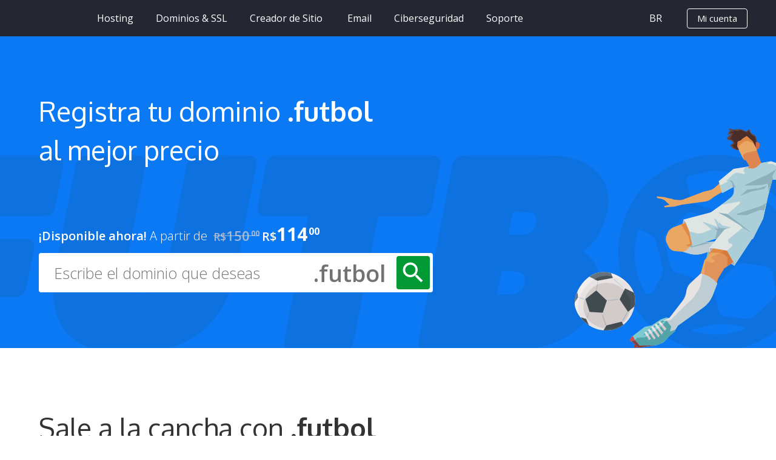

--- FILE ---
content_type: text/html; charset=iso-8859-1
request_url: https://donweb.com/es-br/dominio-futbol
body_size: 55564
content:

<!DOCTYPE html PUBLIC "-//W3C//DTD XHTML 1.0 Transitional//EN" "about:legacy-compat">
<html xml:lang="es" lang="es">
<head>
<meta charset="iso-8859-1">
<title>Registra tu dominio .futbol al mejor precio | DonWeb</title>
<meta name="description" content="
            Registra tu nombre de dominio .futbol al mejor precio en DonWeb. El proveedor líder en Web Hosting y Registro de Dominios de Latinoamérica.
        ">
<meta property="og:locale" content="">
<meta property="og:type" content="object">
<meta property="og:title" content="Registra tu dominio .futbol al mejor precio | DonWeb">
<meta property="og:url" content="https://donweb.com/es-br/dominio-futbol">
<meta property="og:site_name" content="DonWeb.com by Dattatec">
<meta name="twitter:card" content="summary_large_image">
<meta name="twitter:description" content="
            Registra tu nombre de dominio .futbol al mejor precio en DonWeb. El proveedor líder en Web Hosting y Registro de Dominios de Latinoamérica.
        ">
<meta name="twitter:title" content="Registra tu dominio .futbol al mejor precio | DonWeb">
<meta name="twitter:site" content="@DonWebOficial">
<meta name="twitter:domain" content="DonWeb.com by Dattatec">
<meta name="twitter:creator" content="@DonWebOficial">
<meta http-equiv="Content-Type" content="text/html; charset=iso-8859-1">
<meta name="revisit-after" content="5 days">
<meta name="copyright" content="DonWeb.COM SRL">
<meta name="publisher" content="DonWeb.COM SRL">
<meta name="distribution" content="Global">
<meta name="city" content="Rosario">
<meta name="country" content="Argentina">
<meta name="geography" content="Córdoba 3753 - 2000 Rosario - Argentina">
<meta content="INDEX, FOLLOW" name="ROBOTS">
<meta name="verify-v1" content="KgbeHyuQuY5VxFva1vRMaeJ+/EY/iLMKJq0rDiOK9CU=">
<meta name="verify-v1" content="bIQr2BJ0ZnEl3at+9fvY50RRmq6TPWTteIrc0NMqhUs=">
<meta name="google-site-verification" content="mMqvoPtn9d8YxXNXAd_TcgIdBsR-EualiKAU4awFY0c">
<meta name="google-site-verification" content="wKT-5tWMI5UqAs6Jx77PENSKJZY_ipfpyJ4aXAO0ugA">
<meta name="facebook-domain-verification" content="fs0utntsj027aydyfw4vk0zd3iu3y0">
<meta name="theme-color" content="#ED6B00">
<meta http-equiv="X-UA-Compatible" content="IE=edge">
<meta name="viewport" content="width=device-width, initial-scale=1.0">
<link rel="dns-prefetch" href="https://administracion.donweb.com">
<link rel="icon" type="image/x-icon" href="https://images.donweb.com/favicon.ico">
<link rel="preconnect" href="https://images.donweb.com" crossorigin="true">
<link rel="preconnect" href="https://wsapps.donweb.com" crossorigin="true">
<link rel="preconnect" href="https://ajax.googleapis.com" crossorigin="true">
<link href="https://donweb.com/es-br/dominio-futbol" rel="canonical">
<link rel="alternate" href="https://donweb.com/es-ar/dominio-futbol" hreflang="es-ar">
<link rel="alternate" href="https://donweb.com/es-bo/dominio-futbol" hreflang="es-bo">
<link rel="alternate" href="https://donweb.com/es-br/dominio-futbol" hreflang="es-br">
<link rel="alternate" href="https://donweb.com/es-cl/dominio-futbol" hreflang="es-cl">
<link rel="alternate" href="https://donweb.com/es-co/dominio-futbol" hreflang="es-co">
<link rel="alternate" href="https://donweb.com/es-es/dominio-futbol" hreflang="es-es">
<link rel="alternate" href="https://donweb.com/es-us/dominio-futbol" hreflang="es-us">
<link rel="alternate" href="https://donweb.com/es-mx/dominio-futbol" hreflang="es-mx">
<link rel="alternate" href="https://donweb.com/es-pe/dominio-futbol" hreflang="es-pe">
<link rel="alternate" href="https://donweb.com/es-uy/dominio-futbol" hreflang="es-uy">
<link rel="alternate" href="https://donweb.com/es-ve/dominio-futbol" hreflang="es-ve">
<link rel="alternate" href="https://donweb.com/es-int/dominio-futbol" hreflang="x-default">
<!--[if lt IE 9]>
                  <script type="text/javascript" src="/js/html5shiv.js"></script>
                <![endif]--><link type="text/css" rel="stylesheet" href="https://images.donweb.com/cache/css-min/23630/dominio-futbol.min.css">
<!--[if gte IE 9]>
                  <style type="text/css">
                    .gradient {
                       filter: none;
                    }
                  </style>
                <![endif]--><script language="javascript" type="text/javascript">
                    lang = {}; // Cadenas de traducción
                    
                    var RequestLogin = '';
                    if(window.location.href.match('login=([^&]+)')){
                        RequestLogin = window.location.href.match('login=([^&]+)')[1]
                    }
                    var InitPage = '';
                    if(window.location.href.match('init_page=([^&]+)')){
                        InitPage = window.location.href.match('init_page=([^&]+)')[1];
                    }
                    var PaginaActual = 'dominio-futbol';
                    var sepDecimal = ',';
                    var sepMiles = '.';
                    var simbMoneda = 'R$';
                    if(simbMoneda == '&#128;'){simbMoneda = '€';}
                    var nameMoneda = 'Reais';
                    var strImpuestos = '';
                    var mostrarIVA = 'true';
                    var langActual = '';
                    var IdiomaFix = 'es';
                    var codPaisActual = 'br';
                    var chatSitio = 'intercom';
                    var codTelPais = '55';
                    var UTCPais = '-3.00';
                    var codPaisControl = 'br';
                    var namePaisActual = 'Brasil';
                    var urlIdiomaPais = 'es-br';
                    var urlPaisActual = 'brasil';
                    var browser = '';
                    var isoMoneda = 'BRL';
                    var HostName = 'donweb.com';
                    var Protocol = 'https';
                    var ImageHostName = 'images.donweb.com';
                    var ImageProtocol = 'https';
                    var Paises = {"ar":{"nombre":"Argentina","codigo":"ar","url":"argentina","idioma":"sp","simbolo_moneda":"$","nombre_moneda":"Pesos Argentinos","separador_decimal":",","utc":"-3.00","codigo_cc":"54"},"bo":{"nombre":"Bolivia","codigo":"bo","url":"bolivia","idioma":"sp","simbolo_moneda":"u$s","nombre_moneda":"D\u00f3lares","separador_decimal":".","utc":"-4.00","codigo_cc":"591"},"br":{"nombre":"Brasil","codigo":"br","url":"brasil","idioma":"pt","simbolo_moneda":"R$","nombre_moneda":"Reais","separador_decimal":",","utc":"-3.00","codigo_cc":"55"},"cl":{"nombre":"Chile","codigo":"cl","url":"chile","idioma":"sp","simbolo_moneda":"$","nombre_moneda":"Pesos Chilenos","separador_decimal":",","utc":"-4.00","codigo_cc":"56"},"co":{"nombre":"Colombia","codigo":"co","url":"colombia","idioma":"sp","simbolo_moneda":"$","nombre_moneda":"Pesos Colombianos","separador_decimal":",","utc":"-5.00","codigo_cc":"57"},"es":{"nombre":"Espa\u00f1a","codigo":"es","url":"espana","idioma":"sp","simbolo_moneda":"€","nombre_moneda":"Euros","separador_decimal":",","utc":"1.00","codigo_cc":"34"},"us":{"nombre":"Estados Unidos","codigo":"us","url":"estados-unidos","idioma":"sp","simbolo_moneda":"u$s","nombre_moneda":"D\u00f3lares","separador_decimal":".","utc":"-6.00","codigo_cc":"1"},"int":{"nombre":"Internacional","codigo":"int","url":"internacional","idioma":"sp","simbolo_moneda":"u$s","nombre_moneda":"D\u00f3lares","separador_decimal":".","utc":"0.00","codigo_cc":"0"},"mx":{"nombre":"Mexico","codigo":"mx","url":"mexico","idioma":"sp","simbolo_moneda":"$","nombre_moneda":"Pesos Mexicanos","separador_decimal":",","utc":"-6.00","codigo_cc":"52"},"pe":{"nombre":"Peru","codigo":"pe","url":"peru","idioma":"sp","simbolo_moneda":"S\/.","nombre_moneda":"Soles","separador_decimal":",","utc":"-5.00","codigo_cc":"51"},"uy":{"nombre":"Uruguay","codigo":"uy","url":"uruguay","idioma":"sp","simbolo_moneda":"$","nombre_moneda":"Pesos Uruguayos","separador_decimal":",","utc":"-3.00","codigo_cc":"598"},"ve":{"nombre":"Venezuela","codigo":"ve","url":"venezuela","idioma":"sp","simbolo_moneda":"Bs","nombre_moneda":"Dólares","separador_decimal":",","utc":"-4.50","codigo_cc":"58"}};
                    var VersionSitio = '23630';
                    var agregarAddonsDominio = '';
                    var puntajes = {"mostrar_calificaciones":true,"enlace_trustpilot":"https:\/\/es.trustpilot.com\/review\/donweb.com","enlace_google":"https:\/\/www.google.com\/search?q=donweb","estrellas_google":"4.5","estrellas_trustpilot":"4.5","puntaje_trustpilot":"4.6","puntaje_google":"4.4"};
                    var periodos = {    1:'1 Mes',
                                        2:'2 Meses',
                                        3:'3 Meses',
                                        4:'4 Meses',
                                        5:'5 Meses',
                                        6:'6 Meses',
                                        12:'1 Año',
                                        24:'2 Años',
                                        36:'3 Años',
                                        48:'4 Años',
                                        60:'5 Años',
                                        120:'10 Años',
                                        1200:'Unico Pago'};
                    
                    var LimpiarContexto = false;
                    if(window.location.href.match('o=([^&]+)')){
                        if(window.location.href.match('o=([^&]+)')[1] == 'tiendasimple'){
                            LimpiarContexto = true;
                        }
                    }
                    lang['Asesoramiento en línea chat'] = "Asesoramiento en línea chat";
                    lang['Alguno de los datos no es correcto.'] = "Alguno de los datos no es correcto.";
                    lang['año'] = "año";
                    lang['años'] = "años";
                    lang['Buscas'] = "Buscas";
                    lang['Campo obligatorio'] = "Campo obligatorio";
                    lang['carro_compra_error_duplicado_1'] = "Uno de los servicios que ingresaste coincide con otro que se encuentra en tus compras.";
                    lang['carro_compra_error_duplicado_2'] = "Sólo se agregarán aquellos que no coincidan.";
                    lang['carro_compra_error_ordenPendiente_1'] = "Ya existe una Orden de Compra pendiente con el mismo dominio que estas solicitando. Tienes las siguientes opciones:";
                    lang['carro_compra_error_ordenPendiente_2'] = "A) Intentar con otro dominio.";
                    lang['carro_compra_error_ordenPendiente_3'] = "B) Ir a tu carro de compras, eliminar la Orden de Compra pendiente y volver a comprar desde aquí.";
                    lang['carro_compra_error_ordenPendiente_4'] = "C) Ir a tu carro de compras y pagar la Orden de Compra pendiente.";
                    lang['carro_compra_error_planActivo'] = "Ya existe en DonWeb un servicio activo con el dominio que estas solicitando.";
                    lang['carro_compra_error_dominioInvalido'] = "El dominio que estas solicitando no corresponde al servicio contratado.";
                    lang['carro_compra_error_parametroVacio'] = "Ocurrió un Error. Por favor toma contacto con un operador a través del chat.";
                    lang['carro_compra_error_contacto'] = "Por favor intenta con otro o toma contacto con un operador a través del chat.";
                    lang['Cerrar'] = "Cerrar";
                    lang['Click para ir a'] = "Click para ir a";
                    lang['Completa los datos solicitados.'] = "Completa los datos solicitados.";
                    lang['Debe contener al menos 8 caracteres, letras y números'] = "Debe contener al menos 8 caracteres, letras y números";
                    lang['El campo'] = "El campo";
                    lang['El e-mail ingresado es inválido'] = "El e-mail ingresado es inválido";
                    lang['El email o dominio ingresado no corresponden a un Area de Cliente.'] = "El email o dominio ingresado no corresponden a un Area de Cliente.";
                    lang['Enviando'] = "Enviando";
                    lang['Enviar'] = "Enviar";
                    lang['Error. Por favor reportar.'] = "Error. Por favor reportar.";
                    lang['es requerido.'] = "es requerido.";
                    lang['Ha ocurrido un Error.'] = "Ha ocurrido un Error.";
                    lang['Ha ocurrido un error. Te redirijiremos a DonWeb.com para que puedas contactarte con nosotros.'] = "Ha ocurrido un error. Te redirijiremos a DonWeb.com para que puedas contactarte con nosotros.";
                    lang['Ha ocurrido un error, vuelve a intentarlo mas tarde.'] = "Ha ocurrido un error, vuelve a intentarlo mas tarde.";
                    lang['Ingresa un email válido.'] = "Ingresa un email válido.";                    
                    lang['Leer todo'] = "Leer todo";
                    lang['Los campos marcados son requeridos'] = "Los campos marcados son requeridos";
                    lang['Los datos ingresados son inválidos.'] = "Los datos ingresados son inválidos.";
                    lang['Los emails deben ser iguales'] = "Los emails deben ser iguales";             
                    lang['mes'] = "mes";
                    lang['meses'] = "meses";
                    lang['Muchas Gracias!'] = "Muchas Gracias!";
                    lang['No se encontraron resultados con las palabras ingresadas.'] = "No se encontraron resultados con las palabras ingresadas.";
                    lang['Por favor intenta nuevamente y si persiste repórtalo.'] = "Por favor intenta nuevamente y si persiste repórtalo.";
                    lang['Por favor, verificalo y vuelve a intentar.'] = "Por favor, verificalo y vuelve a intentar.";
                    lang['semestre'] = "semestre";
                    lang['trimestre'] = "trimestre";
                    lang['Unico Pago'] = "Unico Pago";
                    lang['Debes aceptar que tus datos personales sean procesados por DonWeb.com.'] = "Debes aceptar que tus datos personales sean procesados por DonWeb.com.";
                </script><script>
                    var periodosPlanes = {"audio_streaming_100":{"desc_sitio":"Hasta 100 oyentes","desc_full":null,"productoTexto":"Radio Internet 100","nombrePlan":"Radio Internet 100","categoriaPlan":"14","componentes":[],"periodos":{"1":{"nombre":"1 Mes","periodo":"1","valor":"220.00","valor_renovacion":"220.00","impuestos":{"iva":"0.00","iva_descuento":"0.00","icann_fee":"0.00"},"impuestosRenovacion":{"iva":"0.00"},"descuentoPromocionalPeriodo":""},"3":{"nombre":"3 Meses","periodo":"3","valor":"627.00","valor_renovacion":"627.00","impuestos":{"iva":"0.00","iva_descuento":"0.00","icann_fee":"0.00"},"impuestosRenovacion":{"iva":"0.00"},"descuentoPromocionalPeriodo":""},"12":{"nombre":"1 A\u00f1o","periodo":"12","valor":"2376.00","valor_renovacion":"2376.00","impuestos":{"iva":"0.00","iva_descuento":"0.00","icann_fee":"0.00"},"impuestosRenovacion":{"iva":"0.00"},"descuentoPromocionalPeriodo":""},"24":{"nombre":"2 A\u00f1os","periodo":"24","valor":"4488.00","valor_renovacion":"4488.00","impuestos":{"iva":"0.00","iva_descuento":"0.00","icann_fee":"0.00"},"impuestosRenovacion":{"iva":"0.00"},"descuentoPromocionalPeriodo":""}},"descuentoPromocional":"","basePrecio":"220.000000","basePeriodo":"1","baseDescuentoPromocional":"","mejorPrecio":"187.000000","mejorPeriodo":"24","mejorDescuentoPromocional":"","marketplace":{"imagenes":[]},"config":[]},"audio_streaming_1000":{"desc_sitio":"Hasta 1000 oyentes","desc_full":null,"productoTexto":"Radio Internet 1000","nombrePlan":"Radio Internet 1000","categoriaPlan":"14","componentes":[],"periodos":{"1":{"nombre":"1 Mes","periodo":"1","valor":"2314.00","valor_renovacion":"2314.00","impuestos":{"iva":"0.00","iva_descuento":"0.00","icann_fee":"0.00"},"impuestosRenovacion":{"iva":"0.00"},"descuentoPromocionalPeriodo":""},"12":{"nombre":"1 A\u00f1o","periodo":"12","valor":"27772.00","valor_renovacion":"27772.00","impuestos":{"iva":"0.00","iva_descuento":"0.00","icann_fee":"0.00"},"impuestosRenovacion":{"iva":"0.00"},"descuentoPromocionalPeriodo":""}},"descuentoPromocional":"","basePrecio":"2314.333333","basePeriodo":"12","baseDescuentoPromocional":"","mejorPrecio":"2314.000000","mejorPeriodo":"1","mejorDescuentoPromocional":"","marketplace":{"imagenes":[]},"config":[]},"audio_streaming_200":{"desc_sitio":"Hasta 200 oyentes","desc_full":null,"productoTexto":"Radio Internet 200","nombrePlan":"Radio Internet 200","categoriaPlan":"14","componentes":[],"periodos":{"1":{"nombre":"1 Mes","periodo":"1","valor":"400.00","valor_renovacion":"400.00","impuestos":{"iva":"0.00","iva_descuento":"0.00","icann_fee":"0.00"},"impuestosRenovacion":{"iva":"0.00"},"descuentoPromocionalPeriodo":""},"3":{"nombre":"3 Meses","periodo":"3","valor":"1140.00","valor_renovacion":"1140.00","impuestos":{"iva":"0.00","iva_descuento":"0.00","icann_fee":"0.00"},"impuestosRenovacion":{"iva":"0.00"},"descuentoPromocionalPeriodo":""},"12":{"nombre":"1 A\u00f1o","periodo":"12","valor":"4320.00","valor_renovacion":"4320.00","impuestos":{"iva":"0.00","iva_descuento":"0.00","icann_fee":"0.00"},"impuestosRenovacion":{"iva":"0.00"},"descuentoPromocionalPeriodo":""},"24":{"nombre":"2 A\u00f1os","periodo":"24","valor":"8160.00","valor_renovacion":"8160.00","impuestos":{"iva":"0.00","iva_descuento":"0.00","icann_fee":"0.00"},"impuestosRenovacion":{"iva":"0.00"},"descuentoPromocionalPeriodo":""}},"descuentoPromocional":"","basePrecio":"400.000000","basePeriodo":"1","baseDescuentoPromocional":"","mejorPrecio":"340.000000","mejorPeriodo":"24","mejorDescuentoPromocional":"","marketplace":{"imagenes":[]},"config":[]},"audio_streaming_25":{"desc_sitio":"Hasta 25 oyentes","desc_full":null,"productoTexto":"Radio Internet 25","nombrePlan":"Radio Internet 25","categoriaPlan":"14","componentes":[],"periodos":{"1":{"nombre":"1 Mes","periodo":"1","valor":"80.00","valor_renovacion":"80.00","impuestos":{"iva":"0.00","iva_descuento":"0.00","icann_fee":"0.00"},"impuestosRenovacion":{"iva":"0.00"},"descuentoPromocionalPeriodo":""},"3":{"nombre":"3 Meses","periodo":"3","valor":"228.00","valor_renovacion":"228.00","impuestos":{"iva":"0.00","iva_descuento":"0.00","icann_fee":"0.00"},"impuestosRenovacion":{"iva":"0.00"},"descuentoPromocionalPeriodo":""},"12":{"nombre":"1 A\u00f1o","periodo":"12","valor":"864.00","valor_renovacion":"864.00","impuestos":{"iva":"0.00","iva_descuento":"0.00","icann_fee":"0.00"},"impuestosRenovacion":{"iva":"0.00"},"descuentoPromocionalPeriodo":""},"24":{"nombre":"2 A\u00f1os","periodo":"24","valor":"1632.00","valor_renovacion":"1632.00","impuestos":{"iva":"0.00","iva_descuento":"0.00","icann_fee":"0.00"},"impuestosRenovacion":{"iva":"0.00"},"descuentoPromocionalPeriodo":""}},"descuentoPromocional":"","basePrecio":"80.000000","basePeriodo":"1","baseDescuentoPromocional":"","mejorPrecio":"68.000000","mejorPeriodo":"24","mejorDescuentoPromocional":"","marketplace":{"imagenes":[]},"config":[]},"audio_streaming_50":{"desc_sitio":"Hasta 50 oyentes","desc_full":null,"productoTexto":"Radio Internet 50","nombrePlan":"Radio Internet 50","categoriaPlan":"14","componentes":[],"periodos":{"1":{"nombre":"1 Mes","periodo":"1","valor":"120.00","valor_renovacion":"120.00","impuestos":{"iva":"0.00","iva_descuento":"0.00","icann_fee":"0.00"},"impuestosRenovacion":{"iva":"0.00"},"descuentoPromocionalPeriodo":""},"3":{"nombre":"3 Meses","periodo":"3","valor":"342.00","valor_renovacion":"342.00","impuestos":{"iva":"0.00","iva_descuento":"0.00","icann_fee":"0.00"},"impuestosRenovacion":{"iva":"0.00"},"descuentoPromocionalPeriodo":""},"12":{"nombre":"1 A\u00f1o","periodo":"12","valor":"1296.00","valor_renovacion":"1296.00","impuestos":{"iva":"0.00","iva_descuento":"0.00","icann_fee":"0.00"},"impuestosRenovacion":{"iva":"0.00"},"descuentoPromocionalPeriodo":""},"24":{"nombre":"2 A\u00f1os","periodo":"24","valor":"2448.00","valor_renovacion":"2448.00","impuestos":{"iva":"0.00","iva_descuento":"0.00","icann_fee":"0.00"},"impuestosRenovacion":{"iva":"0.00"},"descuentoPromocionalPeriodo":""}},"descuentoPromocional":"","basePrecio":"120.000000","basePeriodo":"1","baseDescuentoPromocional":"","mejorPrecio":"102.000000","mejorPeriodo":"24","mejorDescuentoPromocional":"","marketplace":{"imagenes":[]},"config":[]},"audio_streaming_500":{"desc_sitio":"Hasta 500 oyentes","desc_full":null,"productoTexto":"Radio Internet 500","nombrePlan":"Radio Internet 500","categoriaPlan":"14","componentes":[],"periodos":{"1":{"nombre":"1 Mes","periodo":"1","valor":"880.00","valor_renovacion":"880.00","impuestos":{"iva":"0.00","iva_descuento":"0.00","icann_fee":"0.00"},"impuestosRenovacion":{"iva":"0.00"},"descuentoPromocionalPeriodo":""},"3":{"nombre":"3 Meses","periodo":"3","valor":"2508.00","valor_renovacion":"2508.00","impuestos":{"iva":"0.00","iva_descuento":"0.00","icann_fee":"0.00"},"impuestosRenovacion":{"iva":"0.00"},"descuentoPromocionalPeriodo":""},"12":{"nombre":"1 A\u00f1o","periodo":"12","valor":"9504.00","valor_renovacion":"9504.00","impuestos":{"iva":"0.00","iva_descuento":"0.00","icann_fee":"0.00"},"impuestosRenovacion":{"iva":"0.00"},"descuentoPromocionalPeriodo":""},"24":{"nombre":"2 A\u00f1os","periodo":"24","valor":"17952.00","valor_renovacion":"17952.00","impuestos":{"iva":"0.00","iva_descuento":"0.00","icann_fee":"0.00"},"impuestosRenovacion":{"iva":"0.00"},"descuentoPromocionalPeriodo":""}},"descuentoPromocional":"","basePrecio":"880.000000","basePeriodo":"1","baseDescuentoPromocional":"","mejorPrecio":"748.000000","mejorPeriodo":"24","mejorDescuentoPromocional":"","marketplace":{"imagenes":[]},"config":[]},"CentraNicPremium_1000":{"desc_sitio":"","desc_full":null,"productoTexto":"Registro Dominio Premium","nombrePlan":"Registro Dominio Premium","categoriaPlan":"4","componentes":[{"id":"1225","planId":"CentraNicPremium_1000","clase":"Planes\\Componente\\RegistroDeDominio","configuracion":{"operacion":"registro"},"habilitado":"SI","nombre":"Registro de Dominio"}],"periodos":{"12":{"nombre":"1 A\u00f1o","periodo":"12","valor":"1732.50","valor_renovacion":"6930.00","impuestos":{"iva":"0.00","iva_descuento":"0.00","icann_fee":"0.00"},"impuestosRenovacion":{"iva":"0.00"},"descuentoPromocionalPeriodo":""}},"descuentoPromocional":"","basePrecio":"144.375000","basePeriodo":"12","baseDescuentoPromocional":"","mejorPrecio":"144.375000","mejorPeriodo":"12","mejorDescuentoPromocional":"","marketplace":{"imagenes":[]},"config":{"RegistroDeDominio":{"operacion":"registro"}}},"CentraNicPremium_10000":{"desc_sitio":"","desc_full":null,"productoTexto":"Registro Dominio Premium","nombrePlan":"Registro Dominio Premium","categoriaPlan":"4","componentes":[{"id":"1234","planId":"CentraNicPremium_10000","clase":"Planes\\Componente\\RegistroDeDominio","configuracion":{"operacion":"registro"},"habilitado":"SI","nombre":"Registro de Dominio"}],"periodos":{"12":{"nombre":"1 A\u00f1o","periodo":"12","valor":"17325.00","valor_renovacion":"69300.00","impuestos":{"iva":"0.00","iva_descuento":"0.00","icann_fee":"0.00"},"impuestosRenovacion":{"iva":"0.00"},"descuentoPromocionalPeriodo":""}},"descuentoPromocional":"","basePrecio":"1443.750000","basePeriodo":"12","baseDescuentoPromocional":"","mejorPrecio":"1443.750000","mejorPeriodo":"12","mejorDescuentoPromocional":"","marketplace":{"imagenes":[]},"config":{"RegistroDeDominio":{"operacion":"registro"}}},"CentraNicPremium_250":{"desc_sitio":"","desc_full":null,"productoTexto":"Registro Dominio Premium","nombrePlan":"Registro Dominio Premium","categoriaPlan":"4","componentes":[{"id":"1228","planId":"CentraNicPremium_250","clase":"Planes\\Componente\\RegistroDeDominio","configuracion":{"operacion":"registro"},"habilitado":"SI","nombre":"Registro de Dominio"}],"periodos":{"12":{"nombre":"1 A\u00f1o","periodo":"12","valor":"433.13","valor_renovacion":"1732.50","impuestos":{"iva":"0.00","iva_descuento":"0.00","icann_fee":"0.00"},"impuestosRenovacion":{"iva":"0.00"},"descuentoPromocionalPeriodo":""}},"descuentoPromocional":"","basePrecio":"36.094167","basePeriodo":"12","baseDescuentoPromocional":"","mejorPrecio":"36.094167","mejorPeriodo":"12","mejorDescuentoPromocional":"","marketplace":{"imagenes":[]},"config":{"RegistroDeDominio":{"operacion":"registro"}}},"CentraNicPremium_2500":{"desc_sitio":"","desc_full":null,"productoTexto":"Registro Dominio Premium","nombrePlan":"Registro Dominio Premium","categoriaPlan":"4","componentes":[{"id":"1222","planId":"CentraNicPremium_2500","clase":"Planes\\Componente\\RegistroDeDominio","configuracion":{"operacion":"registro"},"habilitado":"SI","nombre":"Registro de Dominio"}],"periodos":{"12":{"nombre":"1 A\u00f1o","periodo":"12","valor":"4331.25","valor_renovacion":"17325.00","impuestos":{"iva":"0.00","iva_descuento":"0.00","icann_fee":"0.00"},"impuestosRenovacion":{"iva":"0.00"},"descuentoPromocionalPeriodo":""}},"descuentoPromocional":"","basePrecio":"360.937500","basePeriodo":"12","baseDescuentoPromocional":"","mejorPrecio":"360.937500","mejorPeriodo":"12","mejorDescuentoPromocional":"","marketplace":{"imagenes":[]},"config":{"RegistroDeDominio":{"operacion":"registro"}}},"CentraNicPremium_25000":{"desc_sitio":"","desc_full":null,"productoTexto":"CentraNicPremium_25000","nombrePlan":"CentraNicPremium_25000","categoriaPlan":"4","componentes":[{"id":"1244","planId":"CentraNicPremium_25000","clase":"Planes\\Componente\\RegistroDeDominio","configuracion":{"operacion":"registro"},"habilitado":"SI","nombre":"Registro de Dominio"}],"periodos":{"12":{"nombre":"1 A\u00f1o","periodo":"12","valor":"43312.50","valor_renovacion":"173250.00","impuestos":{"iva":"0.00","iva_descuento":"0.00","icann_fee":"0.00"},"impuestosRenovacion":{"iva":"0.00"},"descuentoPromocionalPeriodo":""}},"descuentoPromocional":"","basePrecio":"3609.375000","basePeriodo":"12","baseDescuentoPromocional":"","mejorPrecio":"3609.375000","mejorPeriodo":"12","mejorDescuentoPromocional":"","marketplace":{"imagenes":[]},"config":{"RegistroDeDominio":{"operacion":"registro"}}},"CentraNicPremium_3000":{"desc_sitio":"","desc_full":null,"productoTexto":"Registro Dominio Premium","nombrePlan":"Registro Dominio Premium","categoriaPlan":"4","componentes":[{"id":"1230","planId":"CentraNicPremium_3000","clase":"Planes\\Componente\\RegistroDeDominio","configuracion":{"operacion":"registro"},"habilitado":"SI","nombre":"Registro de Dominio"}],"periodos":{"12":{"nombre":"1 A\u00f1o","periodo":"12","valor":"5197.50","valor_renovacion":"20790.00","impuestos":{"iva":"0.00","iva_descuento":"0.00","icann_fee":"0.00"},"impuestosRenovacion":{"iva":"0.00"},"descuentoPromocionalPeriodo":""}},"descuentoPromocional":"","basePrecio":"433.125000","basePeriodo":"12","baseDescuentoPromocional":"","mejorPrecio":"433.125000","mejorPeriodo":"12","mejorDescuentoPromocional":"","marketplace":{"imagenes":[]},"config":{"RegistroDeDominio":{"operacion":"registro"}}},"CentraNicPremium_500":{"desc_sitio":"","desc_full":null,"productoTexto":"Registro Dominio Premium","nombrePlan":"Registro Dominio Premium","categoriaPlan":"4","componentes":[{"id":"1226","planId":"CentraNicPremium_500","clase":"Planes\\Componente\\RegistroDeDominio","configuracion":{"operacion":"registro"},"habilitado":"SI","nombre":"Registro de Dominio"}],"periodos":{"12":{"nombre":"1 A\u00f1o","periodo":"12","valor":"866.25","valor_renovacion":"3465.00","impuestos":{"iva":"0.00","iva_descuento":"0.00","icann_fee":"0.00"},"impuestosRenovacion":{"iva":"0.00"},"descuentoPromocionalPeriodo":""}},"descuentoPromocional":"","basePrecio":"72.187500","basePeriodo":"12","baseDescuentoPromocional":"","mejorPrecio":"72.187500","mejorPeriodo":"12","mejorDescuentoPromocional":"","marketplace":{"imagenes":[]},"config":{"RegistroDeDominio":{"operacion":"registro"}}},"CentraNicPremium_5000":{"desc_sitio":"","desc_full":null,"productoTexto":"Registro Dominio Premium","nombrePlan":"Registro Dominio Premium","categoriaPlan":"4","componentes":[{"id":"1231","planId":"CentraNicPremium_5000","clase":"Planes\\Componente\\RegistroDeDominio","configuracion":{"operacion":"registro"},"habilitado":"SI","nombre":"Registro de Dominio"}],"periodos":{"12":{"nombre":"1 A\u00f1o","periodo":"12","valor":"8662.50","valor_renovacion":"34650.00","impuestos":{"iva":"0.00","iva_descuento":"0.00","icann_fee":"0.00"},"impuestosRenovacion":{"iva":"0.00"},"descuentoPromocionalPeriodo":""}},"descuentoPromocional":"","basePrecio":"721.875000","basePeriodo":"12","baseDescuentoPromocional":"","mejorPrecio":"721.875000","mejorPeriodo":"12","mejorDescuentoPromocional":"","marketplace":{"imagenes":[]},"config":{"RegistroDeDominio":{"operacion":"registro"}}},"cloud_iaas_engineer_1h":{"desc_sitio":"","desc_full":null,"productoTexto":"Cloud & IaaS Engineer 1h","nombrePlan":"Cloud & IaaS Engineer 1h","categoriaPlan":"37","componentes":[{"id":"680","planId":"cloud_iaas_engineer_1h","clase":"Planes\\Componente\\ServicioTecnicoEspecial","configuracion":{"mesaID":"VPS","crearTicket":"true","tagsZendesck":"cloud_iaas_engineer_1h","tituloZendesk":"","descZendesk":""},"habilitado":"SI","nombre":"Servicio T\u00e9cnico Especial"}],"periodos":{"12000":{"nombre":null,"periodo":"12000","valor":"171.00","valor_renovacion":"0.00","impuestos":{"iva":"0.00","iva_descuento":"0.00","icann_fee":"0.00"},"impuestosRenovacion":{"iva":"0.00"},"descuentoPromocionalPeriodo":""}},"descuentoPromocional":"","basePrecio":"0.014250","basePeriodo":"12000","baseDescuentoPromocional":"","mejorPrecio":"0.014250","mejorPeriodo":"12000","mejorDescuentoPromocional":"","marketplace":{"imagenes":[]},"config":{"ServicioTecnicoEspecial":{"mesaID":"VPS","crearTicket":"true","tagsZendesck":"cloud_iaas_engineer_1h","tituloZendesk":"","descZendesk":""}}},"cloud_iaas_engineer_2h":{"desc_sitio":"","desc_full":null,"productoTexto":"Cloud & IaaS Engineer 2hs","nombrePlan":"Cloud & IaaS Engineer 2hs","categoriaPlan":"37","componentes":[{"id":"682","planId":"cloud_iaas_engineer_2h","clase":"Planes\\Componente\\ServicioTecnicoEspecial","configuracion":{"mesaID":"VPS","crearTicket":"true","tagsZendesck":"cloud_iaas_engineer_2h","tituloZendesk":"","descZendesk":""},"habilitado":"SI","nombre":"Servicio T\u00e9cnico Especial"}],"periodos":{"12000":{"nombre":null,"periodo":"12000","valor":"342.00","valor_renovacion":"0.00","impuestos":{"iva":"0.00","iva_descuento":"0.00","icann_fee":"0.00"},"impuestosRenovacion":{"iva":"0.00"},"descuentoPromocionalPeriodo":""}},"descuentoPromocional":"","basePrecio":"0.028500","basePeriodo":"12000","baseDescuentoPromocional":"","mejorPrecio":"0.028500","mejorPeriodo":"12000","mejorDescuentoPromocional":"","marketplace":{"imagenes":[]},"config":{"ServicioTecnicoEspecial":{"mesaID":"VPS","crearTicket":"true","tagsZendesck":"cloud_iaas_engineer_2h","tituloZendesk":"","descZendesk":""}}},"cloud_iaas_engineer_3h":{"desc_sitio":"","desc_full":null,"productoTexto":"Cloud & IaaS Engineer 3hs","nombrePlan":"Cloud & IaaS Engineer 3hs","categoriaPlan":"37","componentes":[{"id":"683","planId":"cloud_iaas_engineer_3h","clase":"Planes\\Componente\\ServicioTecnicoEspecial","configuracion":{"mesaID":"VPS","crearTicket":"true","tagsZendesck":"cloud_iaas_engineer_3h","tituloZendesk":"","descZendesk":""},"habilitado":"SI","nombre":"Servicio T\u00e9cnico Especial"}],"periodos":{"12000":{"nombre":null,"periodo":"12000","valor":"513.00","valor_renovacion":"0.00","impuestos":{"iva":"0.00","iva_descuento":"0.00","icann_fee":"0.00"},"impuestosRenovacion":{"iva":"0.00"},"descuentoPromocionalPeriodo":""}},"descuentoPromocional":"","basePrecio":"0.042750","basePeriodo":"12000","baseDescuentoPromocional":"","mejorPrecio":"0.042750","mejorPeriodo":"12000","mejorDescuentoPromocional":"","marketplace":{"imagenes":[]},"config":{"ServicioTecnicoEspecial":{"mesaID":"VPS","crearTicket":"true","tagsZendesck":"cloud_iaas_engineer_3h","tituloZendesk":"","descZendesk":""}}},"cloud_server_restauracion_linux":{"desc_sitio":"","desc_full":null,"productoTexto":"Cloud Server Restauraci\u00f3n Linux","nombrePlan":"Cloud Server Restauraci\u00f3n Linux","categoriaPlan":"37","componentes":[{"id":"684","planId":"cloud_server_restauracion_linux","clase":"Planes\\Componente\\ServicioTecnicoEspecial","configuracion":{"mesaID":"VPS","crearTicket":"true","tagsZendesck":"cloud_server_restauracion_linux","tituloZendesk":"","descZendesk":""},"habilitado":"SI","nombre":"Servicio T\u00e9cnico Especial"}],"periodos":{"12000":{"nombre":null,"periodo":"12000","valor":"114.00","valor_renovacion":"0.00","impuestos":{"iva":"0.00","iva_descuento":"0.00","icann_fee":"0.00"},"impuestosRenovacion":{"iva":"0.00"},"descuentoPromocionalPeriodo":""}},"descuentoPromocional":"","basePrecio":"0.009500","basePeriodo":"12000","baseDescuentoPromocional":"","mejorPrecio":"0.009500","mejorPeriodo":"12000","mejorDescuentoPromocional":"","marketplace":{"imagenes":[]},"config":{"ServicioTecnicoEspecial":{"mesaID":"VPS","crearTicket":"true","tagsZendesck":"cloud_server_restauracion_linux","tituloZendesk":"","descZendesk":""}}},"cloud_server_restauracion_windows":{"desc_sitio":"","desc_full":null,"productoTexto":"Cloud Server Restauraci\u00f3n Windows","nombrePlan":"Cloud Server Restauraci\u00f3n Windows","categoriaPlan":"37","componentes":[{"id":"686","planId":"cloud_server_restauracion_windows","clase":"Planes\\Componente\\ServicioTecnicoEspecial","configuracion":{"mesaID":"VPS","crearTicket":"true","tagsZendesck":"cloud_server_restauracion_windows","tituloZendesk":"","descZendesk":""},"habilitado":"SI","nombre":"Servicio T\u00e9cnico Especial"}],"periodos":{"12000":{"nombre":null,"periodo":"12000","valor":"256.00","valor_renovacion":"0.00","impuestos":{"iva":"0.00","iva_descuento":"0.00","icann_fee":"0.00"},"impuestosRenovacion":{"iva":"0.00"},"descuentoPromocionalPeriodo":""}},"descuentoPromocional":"","basePrecio":"0.021333","basePeriodo":"12000","baseDescuentoPromocional":"","mejorPrecio":"0.021333","mejorPeriodo":"12000","mejorDescuentoPromocional":"","marketplace":{"imagenes":[]},"config":{"ServicioTecnicoEspecial":{"mesaID":"VPS","crearTicket":"true","tagsZendesck":"cloud_server_restauracion_windows","tituloZendesk":"","descZendesk":""}}},"copia_seguridad_diaria_100-100":{"desc_sitio":"Copia de Seguridad Diaria - Adicional para web hosting (100 GB)","desc_full":"Copia de seguridad autom\u00e1tica diaria para Web Hosting: 100 GB de sitio + 100 GB de correos, con retenci\u00f3n de 30 d\u00edas.","productoTexto":"Copia Seguridad Diaria 100 GB","nombrePlan":"Copia Seguridad Diaria 100 GB","categoriaPlan":"36","componentes":[{"id":"475","planId":"copia_seguridad_diaria_100-100","clase":"Planes\\Componente\\BackupDiario","configuracion":{"sizeHome":"102400","sizeMail":"102400","files":"1800000"},"habilitado":"SI","nombre":"Backup Diario"}],"periodos":{"12":{"nombre":"1 A\u00f1o","periodo":"12","valor":"60.00","valor_renovacion":"120.00","impuestos":{"iva":"0.00","iva_descuento":"0.00","icann_fee":"0.00"},"impuestosRenovacion":{"iva":"0.00"},"descuentoPromocionalPeriodo":""},"24":{"nombre":"2 A\u00f1os","periodo":"24","valor":"109.00","valor_renovacion":"218.00","impuestos":{"iva":"0.00","iva_descuento":"0.00","icann_fee":"0.00"},"impuestosRenovacion":{"iva":"0.00"},"descuentoPromocionalPeriodo":""}},"descuentoPromocional":"","basePrecio":"5.000000","basePeriodo":"12","baseDescuentoPromocional":"","mejorPrecio":"4.541667","mejorPeriodo":"24","mejorDescuentoPromocional":"","marketplace":{"imagenes":[]},"config":{"BackupDiario":{"sizeHome":"102400","sizeMail":"102400","files":"1800000"}}},"copia_seguridad_diaria_200-200":{"desc_sitio":"Copia de Seguridad Diaria - Adicional para web hosting (200 GB)","desc_full":"Copia de seguridad autom\u00e1tica diaria para Web Hosting: 200 GB de sitio + 200 GB de correos, con retenci\u00f3n de 30 d\u00edas.","productoTexto":"Copia Seguridad Diaria 200 GB","nombrePlan":"Copia Seguridad Diaria 200 GB","categoriaPlan":"36","componentes":[{"id":"669","planId":"copia_seguridad_diaria_200-200","clase":"Planes\\Componente\\BackupDiario","configuracion":{"sizeHome":"204800","sizeMail":"204800","files":"2400000"},"habilitado":"SI","nombre":"Backup Diario"}],"periodos":{"12":{"nombre":"1 A\u00f1o","periodo":"12","valor":"80.00","valor_renovacion":"160.00","impuestos":{"iva":"0.00","iva_descuento":"0.00","icann_fee":"0.00"},"impuestosRenovacion":{"iva":"0.00"},"descuentoPromocionalPeriodo":""},"24":{"nombre":"2 A\u00f1os","periodo":"24","valor":"144.00","valor_renovacion":"288.00","impuestos":{"iva":"0.00","iva_descuento":"0.00","icann_fee":"0.00"},"impuestosRenovacion":{"iva":"0.00"},"descuentoPromocionalPeriodo":""}},"descuentoPromocional":"","basePrecio":"6.666667","basePeriodo":"12","baseDescuentoPromocional":"","mejorPrecio":"6.000000","mejorPeriodo":"24","mejorDescuentoPromocional":"","marketplace":{"imagenes":[]},"config":{"BackupDiario":{"sizeHome":"204800","sizeMail":"204800","files":"2400000"}}},"copia_seguridad_diaria_25-25":{"desc_sitio":"Copia de Seguridad Diaria - Adicional para web hosting (25 GB)","desc_full":"Copia de seguridad autom\u00e1tica diaria para Web Hosting: 25 GB de sitio + 25 GB de correos, con retenci\u00f3n de 30 d\u00edas.","productoTexto":"Copia Seguridad Diaria 25 GB","nombrePlan":"Copia Seguridad Diaria 25 GB","categoriaPlan":"36","componentes":[{"id":"477","planId":"copia_seguridad_diaria_25-25","clase":"Planes\\Componente\\BackupDiario","configuracion":{"sizeHome":"25600","sizeMail":"25600","files":"600000"},"habilitado":"SI","nombre":"Backup Diario"}],"periodos":{"12":{"nombre":"1 A\u00f1o","periodo":"12","valor":"32.00","valor_renovacion":"64.00","impuestos":{"iva":"0.00","iva_descuento":"0.00","icann_fee":"0.00"},"impuestosRenovacion":{"iva":"0.00"},"descuentoPromocionalPeriodo":""},"24":{"nombre":"2 A\u00f1os","periodo":"24","valor":"57.00","valor_renovacion":"114.00","impuestos":{"iva":"0.00","iva_descuento":"0.00","icann_fee":"0.00"},"impuestosRenovacion":{"iva":"0.00"},"descuentoPromocionalPeriodo":""}},"descuentoPromocional":"","basePrecio":"2.666667","basePeriodo":"12","baseDescuentoPromocional":"","mejorPrecio":"2.375000","mejorPeriodo":"24","mejorDescuentoPromocional":"","marketplace":{"imagenes":[]},"config":{"BackupDiario":{"sizeHome":"25600","sizeMail":"25600","files":"600000"}}},"copia_seguridad_diaria_300-300":{"desc_sitio":"Copia de Seguridad Diaria - Adicional para web hosting (300 GB)","desc_full":"Copia de seguridad autom\u00e1tica diaria para Web Hosting: 300 GB de sitio + 300 GB de correos, con retenci\u00f3n de 30 d\u00edas.","productoTexto":"Copia Seguridad Diaria 300 GB","nombrePlan":"Copia Seguridad Diaria 300 GB","categoriaPlan":"36","componentes":[{"id":"671","planId":"copia_seguridad_diaria_300-300","clase":"Planes\\Componente\\BackupDiario","configuracion":{"sizeHome":"307200","sizeMail":"307200","files":"4800000"},"habilitado":"SI","nombre":"Backup Diario"}],"periodos":{"12":{"nombre":"1 A\u00f1o","periodo":"12","valor":"104.00","valor_renovacion":"208.00","impuestos":{"iva":"0.00","iva_descuento":"0.00","icann_fee":"0.00"},"impuestosRenovacion":{"iva":"0.00"},"descuentoPromocionalPeriodo":""},"24":{"nombre":"2 A\u00f1os","periodo":"24","valor":"189.00","valor_renovacion":"378.00","impuestos":{"iva":"0.00","iva_descuento":"0.00","icann_fee":"0.00"},"impuestosRenovacion":{"iva":"0.00"},"descuentoPromocionalPeriodo":""}},"descuentoPromocional":"","basePrecio":"8.666667","basePeriodo":"12","baseDescuentoPromocional":"","mejorPrecio":"7.875000","mejorPeriodo":"24","mejorDescuentoPromocional":"","marketplace":{"imagenes":[]},"config":{"BackupDiario":{"sizeHome":"307200","sizeMail":"307200","files":"4800000"}}},"copia_seguridad_diaria_50-50":{"desc_sitio":"Copia de Seguridad Diaria - Adicional para web hosting (50GB)","desc_full":"Copia de seguridad autom\u00e1tica diaria para Web Hosting: 50 GB de sitio + 50 GB de correos, con retenci\u00f3n de 30 d\u00edas.","productoTexto":"Copia Seguridad Diaria 50 GB","nombrePlan":"Copia Seguridad Diaria 50 GB","categoriaPlan":"36","componentes":[{"id":"434","planId":"copia_seguridad_diaria_50-50","clase":"Planes\\Componente\\BackupDiario","configuracion":{"sizeHome":"51200","sizeMail":"51200","files":"1200000"},"habilitado":"SI","nombre":"Backup Diario"}],"periodos":{"12":{"nombre":"1 A\u00f1o","periodo":"12","valor":"40.00","valor_renovacion":"80.00","impuestos":{"iva":"0.00","iva_descuento":"0.00","icann_fee":"0.00"},"impuestosRenovacion":{"iva":"0.00"},"descuentoPromocionalPeriodo":""},"24":{"nombre":"2 A\u00f1os","periodo":"24","valor":"72.00","valor_renovacion":"144.00","impuestos":{"iva":"0.00","iva_descuento":"0.00","icann_fee":"0.00"},"impuestosRenovacion":{"iva":"0.00"},"descuentoPromocionalPeriodo":""}},"descuentoPromocional":"","basePrecio":"3.333333","basePeriodo":"12","baseDescuentoPromocional":"","mejorPrecio":"3.000000","mejorPeriodo":"24","mejorDescuentoPromocional":"","marketplace":{"imagenes":[]},"config":{"BackupDiario":{"sizeHome":"51200","sizeMail":"51200","files":"1200000"}}},"correo_profesional_1":{"desc_sitio":"Plan 1","desc_full":"1 cuentas de correo. 5 GB de espacio total, a repartir entre las cuentas creadas. Se puede escalar realizando upgrades si llega al limite.","productoTexto":"Correo Profesional (1 Casilla)","nombrePlan":"Correo Profesional (1 Casilla)","categoriaPlan":"38","componentes":[{"id":"435","planId":"correo_profesional_1","clase":"Planes\\Componente\\Hosting","configuracion":{"so":"L","espacio":"5120","transferencia":"100","cuentasEmail":"1","basesDeDatos":"0","dominios":"5","subdominios":"0","cuentasFTP":"0","wordpress":"0","marcaBlanca":"0","maxSpaceHome":"100","maxSpaceEmail":"5120","pool":"0","soportaBackup":"1"},"habilitado":"SI","nombre":"Cuenta de Hosting"}],"periodos":{"1":{"nombre":"1 Mes","periodo":"1","valor":"16.39","valor_renovacion":"21.00","impuestos":{"iva":"0.00","iva_descuento":"0.00","icann_fee":"0.00"},"impuestosRenovacion":{"iva":"0.00"},"descuentoPromocionalPeriodo":""},"12":{"nombre":"1 A\u00f1o","periodo":"12","valor":"109.00","valor_renovacion":"148.00","impuestos":{"iva":"0.00","iva_descuento":"0.00","icann_fee":"0.00"},"impuestosRenovacion":{"iva":"0.00"},"descuentoPromocionalPeriodo":""},"24":{"nombre":"2 A\u00f1os","periodo":"24","valor":"196.90","valor_renovacion":"264.00","impuestos":{"iva":"0.00","iva_descuento":"0.00","icann_fee":"0.00"},"impuestosRenovacion":{"iva":"0.00"},"descuentoPromocionalPeriodo":""}},"descuentoPromocional":"","basePrecio":"16.390000","basePeriodo":"1","baseDescuentoPromocional":"","mejorPrecio":"8.204167","mejorPeriodo":"24","mejorDescuentoPromocional":"","marketplace":{"imagenes":[]},"config":{"Hosting":{"so":"L","espacio":"5120","transferencia":"100","cuentasEmail":"1","basesDeDatos":"0","dominios":"5","subdominios":"0","cuentasFTP":"0","wordpress":"0","marcaBlanca":"0","maxSpaceHome":"100","maxSpaceEmail":"5120","pool":"0","soportaBackup":"1"}}},"correo_profesional_10":{"desc_sitio":"Plan 10","desc_full":"10 cuentas de correo. 50 GB de espacio total, a repartir entre las cuentas creadas. Se puede escalar realizando upgrades si llega al limite.","productoTexto":"Correo Profesional (10 Cuentas)","nombrePlan":"Correo Profesional (10 Cuentas)","categoriaPlan":"38","componentes":[{"id":"437","planId":"correo_profesional_10","clase":"Planes\\Componente\\Hosting","configuracion":{"so":"L","espacio":"51200","transferencia":"100","cuentasEmail":"10","basesDeDatos":"0","dominios":"5","subdominios":"0","cuentasFTP":"0","wordpress":"0","marcaBlanca":"0","maxSpaceHome":"100","maxSpaceEmail":"51200","pool":"0","soportaBackup":"1"},"habilitado":"SI","nombre":"Cuenta de Hosting"},{"id":"1259","planId":"correo_profesional_10","clase":"Planes\\Componente\\CuponDescuento1","configuracion":{"reglaId":"1295321","titulo":"Cupu00f3n dominio combinable","prefijo":"freedomcorreo","validoHasta":"2080-01-01 23:59:59","periodosPago":"12,24","validezDias":""},"habilitado":"SI","nombre":"1\u00b0 Cupon dominio (combinable)"}],"periodos":{"1":{"nombre":"1 Mes","periodo":"1","valor":"24.09","valor_renovacion":"32.00","impuestos":{"iva":"0.00","iva_descuento":"0.00","icann_fee":"0.00"},"impuestosRenovacion":{"iva":"0.00"},"descuentoPromocionalPeriodo":""},"12":{"nombre":"1 A\u00f1o","periodo":"12","valor":"163.90","valor_renovacion":"218.00","impuestos":{"iva":"0.00","iva_descuento":"0.00","icann_fee":"0.00"},"impuestosRenovacion":{"iva":"0.00"},"descuentoPromocionalPeriodo":""},"24":{"nombre":"2 A\u00f1os","periodo":"24","valor":"284.90","valor_renovacion":"401.00","impuestos":{"iva":"0.00","iva_descuento":"0.00","icann_fee":"0.00"},"impuestosRenovacion":{"iva":"0.00"},"descuentoPromocionalPeriodo":""}},"descuentoPromocional":"","basePrecio":"24.090000","basePeriodo":"1","baseDescuentoPromocional":"","mejorPrecio":"11.870833","mejorPeriodo":"24","mejorDescuentoPromocional":"","marketplace":{"imagenes":[]},"config":{"CuponDescuento1":{"reglaId":"1295321","titulo":"Cupu00f3n dominio combinable","prefijo":"freedomcorreo","validoHasta":"2080-01-01 23:59:59","periodosPago":"12,24","validezDias":""},"Hosting":{"so":"L","espacio":"51200","transferencia":"100","cuentasEmail":"10","basesDeDatos":"0","dominios":"5","subdominios":"0","cuentasFTP":"0","wordpress":"0","marcaBlanca":"0","maxSpaceHome":"100","maxSpaceEmail":"51200","pool":"0","soportaBackup":"1"}}},"correo_profesional_25":{"desc_sitio":"","desc_full":"25 cuentas de correo. 125 GB de espacio total, a repartir entre las cuentas creadas. Se puede escalar realizando upgrades si llega al limite.","productoTexto":"Correo Profesional (25 Cuentas)","nombrePlan":"Correo Profesional (25 Cuentas)","categoriaPlan":"38","componentes":[{"id":"441","planId":"correo_profesional_25","clase":"Planes\\Componente\\Hosting","configuracion":{"so":"L","espacio":"128000","transferencia":"100","cuentasEmail":"25","basesDeDatos":"0","dominios":"5","subdominios":"0","cuentasFTP":"0","wordpress":"0","marcaBlanca":"0","maxSpaceHome":"100","maxSpaceEmail":"128000","pool":"0","soportaBackup":"1"},"habilitado":"SI","nombre":"Cuenta de Hosting"},{"id":"1260","planId":"correo_profesional_25","clase":"Planes\\Componente\\CuponDescuento1","configuracion":{"reglaId":"1295321","titulo":"Cupu00f3n dominio combinable","prefijo":"freedomcorreo","validoHasta":"2080-01-01 23:59:59","periodosPago":"12,24","validezDias":""},"habilitado":"SI","nombre":"1\u00b0 Cupon dominio (combinable)"}],"periodos":{"1":{"nombre":"1 Mes","periodo":"1","valor":"37.40","valor_renovacion":"50.00","impuestos":{"iva":"0.00","iva_descuento":"0.00","icann_fee":"0.00"},"impuestosRenovacion":{"iva":"0.00"},"descuentoPromocionalPeriodo":""},"12":{"nombre":"1 A\u00f1o","periodo":"12","valor":"219.00","valor_renovacion":"297.00","impuestos":{"iva":"0.00","iva_descuento":"0.00","icann_fee":"0.00"},"impuestosRenovacion":{"iva":"0.00"},"descuentoPromocionalPeriodo":""},"24":{"nombre":"2 A\u00f1os","periodo":"24","valor":"416.90","valor_renovacion":"563.00","impuestos":{"iva":"0.00","iva_descuento":"0.00","icann_fee":"0.00"},"impuestosRenovacion":{"iva":"0.00"},"descuentoPromocionalPeriodo":""}},"descuentoPromocional":"","basePrecio":"37.400000","basePeriodo":"1","baseDescuentoPromocional":"","mejorPrecio":"17.370833","mejorPeriodo":"24","mejorDescuentoPromocional":"","marketplace":{"imagenes":[]},"config":{"CuponDescuento1":{"reglaId":"1295321","titulo":"Cupu00f3n dominio combinable","prefijo":"freedomcorreo","validoHasta":"2080-01-01 23:59:59","periodosPago":"12,24","validezDias":""},"Hosting":{"so":"L","espacio":"128000","transferencia":"100","cuentasEmail":"25","basesDeDatos":"0","dominios":"5","subdominios":"0","cuentasFTP":"0","wordpress":"0","marcaBlanca":"0","maxSpaceHome":"100","maxSpaceEmail":"128000","pool":"0","soportaBackup":"1"}}},"correo_profesional_5":{"desc_sitio":"Plan 5","desc_full":"5 cuentas de correo. 25 GB de espacio total, a repartir entre las cuentas creadas. Se puede escalar realizando upgrades si llega al limite.","productoTexto":"Correo Profesional (5 Cuentas)","nombrePlan":"Correo Profesional (5 Cuentas)","categoriaPlan":"38","componentes":[{"id":"439","planId":"correo_profesional_5","clase":"Planes\\Componente\\Hosting","configuracion":{"so":"L","espacio":"25600","transferencia":"100","cuentasEmail":"5","basesDeDatos":"0","dominios":"5","subdominios":"0","cuentasFTP":"0","wordpress":"0","marcaBlanca":"0","maxSpaceHome":"100","maxSpaceEmail":"25600","pool":"0","soportaBackup":"1"},"habilitado":"SI","nombre":"Cuenta de Hosting"},{"id":"1262","planId":"correo_profesional_5","clase":"Planes\\Componente\\CuponDescuento1","configuracion":{"reglaId":"1295321","titulo":"Cupu00f3n dominio combinable","prefijo":"freedomcorreo","validoHasta":"2080-01-01 23:59:59","periodosPago":"12,24","validezDias":""},"habilitado":"SI","nombre":"1\u00b0 Cupon dominio (combinable)"}],"periodos":{"1":{"nombre":"1 Mes","periodo":"1","valor":"16.39","valor_renovacion":"21.00","impuestos":{"iva":"0.00","iva_descuento":"0.00","icann_fee":"0.00"},"impuestosRenovacion":{"iva":"0.00"},"descuentoPromocionalPeriodo":""},"12":{"nombre":"1 A\u00f1o","periodo":"12","valor":"109.00","valor_renovacion":"148.00","impuestos":{"iva":"0.00","iva_descuento":"0.00","icann_fee":"0.00"},"impuestosRenovacion":{"iva":"0.00"},"descuentoPromocionalPeriodo":""},"24":{"nombre":"2 A\u00f1os","periodo":"24","valor":"196.90","valor_renovacion":"264.00","impuestos":{"iva":"0.00","iva_descuento":"0.00","icann_fee":"0.00"},"impuestosRenovacion":{"iva":"0.00"},"descuentoPromocionalPeriodo":""}},"descuentoPromocional":"","basePrecio":"16.390000","basePeriodo":"1","baseDescuentoPromocional":"","mejorPrecio":"8.204167","mejorPeriodo":"24","mejorDescuentoPromocional":"","marketplace":{"imagenes":[]},"config":{"CuponDescuento1":{"reglaId":"1295321","titulo":"Cupu00f3n dominio combinable","prefijo":"freedomcorreo","validoHasta":"2080-01-01 23:59:59","periodosPago":"12,24","validezDias":""},"Hosting":{"so":"L","espacio":"25600","transferencia":"100","cuentasEmail":"5","basesDeDatos":"0","dominios":"5","subdominios":"0","cuentasFTP":"0","wordpress":"0","marcaBlanca":"0","maxSpaceHome":"100","maxSpaceEmail":"25600","pool":"0","soportaBackup":"1"}}},"correo_profesional_50":{"desc_sitio":"Plan Ilimitado","desc_full":"Cuentas de correo ilimitadas. 250 GB de espacio total, a repartir entre las cuentas creadas.","productoTexto":"Correo Profesional (Cuentas ilimitadas)","nombrePlan":"Correo Profesional (Cuentas ilimitadas)","categoriaPlan":"38","componentes":[{"id":"443","planId":"correo_profesional_50","clase":"Planes\\Componente\\Hosting","configuracion":{"so":"L","espacio":"256000","transferencia":"100","cuentasEmail":"-1","basesDeDatos":"0","dominios":"5","subdominios":"0","cuentasFTP":"0","wordpress":"0","marcaBlanca":"0","maxSpaceHome":"1000","maxSpaceEmail":"256000","pool":"0","soportaBackup":"1"},"habilitado":"SI","nombre":"Cuenta de Hosting"},{"id":"1264","planId":"correo_profesional_50","clase":"Planes\\Componente\\CuponDescuento1","configuracion":{"reglaId":"1295321","titulo":"Cupu00f3n dominio combinable","prefijo":"freedomcorreo","validoHasta":"2080-01-01 23:59:59","periodosPago":"12,24","validezDias":""},"habilitado":"SI","nombre":"1\u00b0 Cupon dominio (combinable)"}],"periodos":{"1":{"nombre":"1 Mes","periodo":"1","valor":"53.90","valor_renovacion":"73.00","impuestos":{"iva":"0.00","iva_descuento":"0.00","icann_fee":"0.00"},"impuestosRenovacion":{"iva":"0.00"},"descuentoPromocionalPeriodo":""},"12":{"nombre":"1 A\u00f1o","periodo":"12","valor":"273.90","valor_renovacion":"366.00","impuestos":{"iva":"0.00","iva_descuento":"0.00","icann_fee":"0.00"},"impuestosRenovacion":{"iva":"0.00"},"descuentoPromocionalPeriodo":""},"24":{"nombre":"2 A\u00f1os","periodo":"24","valor":"526.90","valor_renovacion":"711.00","impuestos":{"iva":"0.00","iva_descuento":"0.00","icann_fee":"0.00"},"impuestosRenovacion":{"iva":"0.00"},"descuentoPromocionalPeriodo":""}},"descuentoPromocional":"","basePrecio":"53.900000","basePeriodo":"1","baseDescuentoPromocional":"","mejorPrecio":"21.954167","mejorPeriodo":"24","mejorDescuentoPromocional":"","marketplace":{"imagenes":[]},"config":{"CuponDescuento1":{"reglaId":"1295321","titulo":"Cupu00f3n dominio combinable","prefijo":"freedomcorreo","validoHasta":"2080-01-01 23:59:59","periodosPago":"12,24","validezDias":""},"Hosting":{"so":"L","espacio":"256000","transferencia":"100","cuentasEmail":"-1","basesDeDatos":"0","dominios":"5","subdominios":"0","cuentasFTP":"0","wordpress":"0","marcaBlanca":"0","maxSpaceHome":"1000","maxSpaceEmail":"256000","pool":"0","soportaBackup":"1"}}},"correo_profesional_ilimitado":{"desc_sitio":"","desc_full":"Cuentas de correo ilimitadas. 500 GB de espacio total, a repartir entre las cuentas creadas.","productoTexto":"Correo Profesional (512GB)","nombrePlan":"Correo Profesional (512GB)","categoriaPlan":"38","componentes":[{"id":"1130","planId":"correo_profesional_ilimitado","clase":"Planes\\Componente\\Hosting","configuracion":{"so":"L","espacio":"512000","transferencia":"100","cuentasEmail":"-1","basesDeDatos":"0","dominios":"5","subdominios":"0","cuentasFTP":"0","wordpress":"0","marcaBlanca":"0","maxSpaceHome":"100","maxSpaceEmail":"512000","pool":"0","soportaBackup":"1"},"habilitado":"SI","nombre":"Cuenta de Hosting"},{"id":"1265","planId":"correo_profesional_ilimitado","clase":"Planes\\Componente\\CuponDescuento1","configuracion":{"reglaId":"1295321","titulo":"Cupu00f3n dominio combinable","prefijo":"freedomcorreo","validoHasta":"2080-01-01 23:59:59","periodosPago":"12,24","validezDias":""},"habilitado":"SI","nombre":"1\u00b0 Cupon dominio (combinable)"}],"periodos":{"1":{"nombre":"1 Mes","periodo":"1","valor":"80.85","valor_renovacion":"110.00","impuestos":{"iva":"0.00","iva_descuento":"0.00","icann_fee":"0.00"},"impuestosRenovacion":{"iva":"0.00"},"descuentoPromocionalPeriodo":""},"12":{"nombre":"1 A\u00f1o","periodo":"12","valor":"410.00","valor_renovacion":"550.00","impuestos":{"iva":"0.00","iva_descuento":"0.00","icann_fee":"0.00"},"impuestosRenovacion":{"iva":"0.00"},"descuentoPromocionalPeriodo":""},"24":{"nombre":"2 A\u00f1os","periodo":"24","valor":"790.35","valor_renovacion":"1067.00","impuestos":{"iva":"0.00","iva_descuento":"0.00","icann_fee":"0.00"},"impuestosRenovacion":{"iva":"0.00"},"descuentoPromocionalPeriodo":""}},"descuentoPromocional":"","basePrecio":"80.850000","basePeriodo":"1","baseDescuentoPromocional":"","mejorPrecio":"32.931250","mejorPeriodo":"24","mejorDescuentoPromocional":"","marketplace":{"imagenes":[]},"config":{"CuponDescuento1":{"reglaId":"1295321","titulo":"Cupu00f3n dominio combinable","prefijo":"freedomcorreo","validoHasta":"2080-01-01 23:59:59","periodosPago":"12,24","validezDias":""},"Hosting":{"so":"L","espacio":"512000","transferencia":"100","cuentasEmail":"-1","basesDeDatos":"0","dominios":"5","subdominios":"0","cuentasFTP":"0","wordpress":"0","marcaBlanca":"0","maxSpaceHome":"100","maxSpaceEmail":"512000","pool":"0","soportaBackup":"1"}}},"dedicado":{"desc_sitio":"","desc_full":null,"productoTexto":"Servidor Dedicado","nombrePlan":"Servidor Dedicado","categoriaPlan":"3","componentes":[],"periodos":{"1":{"nombre":"1 Mes","periodo":"1","valor":"1.00","valor_renovacion":"1.00","impuestos":{"iva":"0.00","iva_descuento":"0.00","icann_fee":"0.00"},"impuestosRenovacion":{"iva":"0.00"},"descuentoPromocionalPeriodo":""},"3":{"nombre":"3 Meses","periodo":"3","valor":"1.00","valor_renovacion":"1.00","impuestos":{"iva":"0.00","iva_descuento":"0.00","icann_fee":"0.00"},"impuestosRenovacion":{"iva":"0.00"},"descuentoPromocionalPeriodo":""},"6":{"nombre":"6 Meses","periodo":"6","valor":"1.00","valor_renovacion":"1.00","impuestos":{"iva":"0.00","iva_descuento":"0.00","icann_fee":"0.00"},"impuestosRenovacion":{"iva":"0.00"},"descuentoPromocionalPeriodo":""},"12":{"nombre":"1 A\u00f1o","periodo":"12","valor":"1.00","valor_renovacion":"1.00","impuestos":{"iva":"0.00","iva_descuento":"0.00","icann_fee":"0.00"},"impuestosRenovacion":{"iva":"0.00"},"descuentoPromocionalPeriodo":""},"24":{"nombre":"2 A\u00f1os","periodo":"24","valor":"1.00","valor_renovacion":"1.00","impuestos":{"iva":"0.00","iva_descuento":"0.00","icann_fee":"0.00"},"impuestosRenovacion":{"iva":"0.00"},"descuentoPromocionalPeriodo":""}},"descuentoPromocional":"","basePrecio":"1.000000","basePeriodo":"1","baseDescuentoPromocional":"","mejorPrecio":"0.041667","mejorPeriodo":"24","mejorDescuentoPromocional":"","marketplace":{"imagenes":[]},"config":[],"periodos_win":{"1":{"nombre":"1 Mes","periodo":"1","valor":"1.00","valor_renovacion":"1.00","impuestos":{"iva":"0.00","iva_descuento":"0.00","icann_fee":"0.00"},"impuestosRenovacion":{"iva":"0.00"},"descuentoPromocionalPeriodo":""},"3":{"nombre":"3 Meses","periodo":"3","valor":"1.00","valor_renovacion":"1.00","impuestos":{"iva":"0.00","iva_descuento":"0.00","icann_fee":"0.00"},"impuestosRenovacion":{"iva":"0.00"},"descuentoPromocionalPeriodo":""},"6":{"nombre":"6 Meses","periodo":"6","valor":"1.00","valor_renovacion":"1.00","impuestos":{"iva":"0.00","iva_descuento":"0.00","icann_fee":"0.00"},"impuestosRenovacion":{"iva":"0.00"},"descuentoPromocionalPeriodo":""},"12":{"nombre":"1 A\u00f1o","periodo":"12","valor":"1.00","valor_renovacion":"1.00","impuestos":{"iva":"0.00","iva_descuento":"0.00","icann_fee":"0.00"},"impuestosRenovacion":{"iva":"0.00"},"descuentoPromocionalPeriodo":""},"24":{"nombre":"2 A\u00f1os","periodo":"24","valor":"1.00","valor_renovacion":"1.00","impuestos":{"iva":"0.00","iva_descuento":"0.00","icann_fee":"0.00"},"impuestosRenovacion":{"iva":"0.00"},"descuentoPromocionalPeriodo":""}}},"dedicado_engineer_1h":{"desc_sitio":"","desc_full":null,"productoTexto":"Dedicado Engineer 1h","nombrePlan":"Dedicado Engineer 1h","categoriaPlan":"37","componentes":[{"id":"689","planId":"dedicado_engineer_1h","clase":"Planes\\Componente\\ServicioTecnicoEspecial","configuracion":{"mesaID":"DED","crearTicket":"true","tagsZendesck":"dedicado_engineer_1h","tituloZendesk":"","descZendesk":""},"habilitado":"SI","nombre":"Servicio T\u00e9cnico Especial"}],"periodos":{"12000":{"nombre":null,"periodo":"12000","valor":"171.00","valor_renovacion":"0.00","impuestos":{"iva":"0.00","iva_descuento":"0.00","icann_fee":"0.00"},"impuestosRenovacion":{"iva":"0.00"},"descuentoPromocionalPeriodo":""}},"descuentoPromocional":"","basePrecio":"0.014250","basePeriodo":"12000","baseDescuentoPromocional":"","mejorPrecio":"0.014250","mejorPeriodo":"12000","mejorDescuentoPromocional":"","marketplace":{"imagenes":[]},"config":{"ServicioTecnicoEspecial":{"mesaID":"DED","crearTicket":"true","tagsZendesck":"dedicado_engineer_1h","tituloZendesk":"","descZendesk":""}}},"dedicado_engineer_2h":{"desc_sitio":"","desc_full":null,"productoTexto":"Dedicado Engineer 2h","nombrePlan":"Dedicado Engineer 2h","categoriaPlan":"37","componentes":[{"id":"691","planId":"dedicado_engineer_2h","clase":"Planes\\Componente\\ServicioTecnicoEspecial","configuracion":{"mesaID":"DED","crearTicket":"true","tagsZendesck":"dedicado_engineer_2h","tituloZendesk":"","descZendesk":""},"habilitado":"SI","nombre":"Servicio T\u00e9cnico Especial"}],"periodos":{"12000":{"nombre":null,"periodo":"12000","valor":"342.00","valor_renovacion":"0.00","impuestos":{"iva":"0.00","iva_descuento":"0.00","icann_fee":"0.00"},"impuestosRenovacion":{"iva":"0.00"},"descuentoPromocionalPeriodo":""}},"descuentoPromocional":"","basePrecio":"0.028500","basePeriodo":"12000","baseDescuentoPromocional":"","mejorPrecio":"0.028500","mejorPeriodo":"12000","mejorDescuentoPromocional":"","marketplace":{"imagenes":[]},"config":{"ServicioTecnicoEspecial":{"mesaID":"DED","crearTicket":"true","tagsZendesck":"dedicado_engineer_2h","tituloZendesk":"","descZendesk":""}}},"dedicado_engineer_3h":{"desc_sitio":"","desc_full":null,"productoTexto":"Dedicado Engineer 3h","nombrePlan":"Dedicado Engineer 3h","categoriaPlan":"37","componentes":[{"id":"694","planId":"dedicado_engineer_3h","clase":"Planes\\Componente\\ServicioTecnicoEspecial","configuracion":{"mesaID":"DED","crearTicket":"true","tagsZendesck":"dedicado_engineer_3h","tituloZendesk":"","descZendesk":""},"habilitado":"SI","nombre":"Servicio T\u00e9cnico Especial"}],"periodos":{"12000":{"nombre":null,"periodo":"12000","valor":"513.00","valor_renovacion":"0.00","impuestos":{"iva":"0.00","iva_descuento":"0.00","icann_fee":"0.00"},"impuestosRenovacion":{"iva":"0.00"},"descuentoPromocionalPeriodo":""}},"descuentoPromocional":"","basePrecio":"0.042750","basePeriodo":"12000","baseDescuentoPromocional":"","mejorPrecio":"0.042750","mejorPeriodo":"12000","mejorDescuentoPromocional":"","marketplace":{"imagenes":[]},"config":{"ServicioTecnicoEspecial":{"mesaID":"DED","crearTicket":"true","tagsZendesck":"dedicado_engineer_3h","tituloZendesk":"","descZendesk":""}}},"dedicado_engineer_4h":{"desc_sitio":"","desc_full":null,"productoTexto":"Dedicado Engineer 4h","nombrePlan":"Dedicado Engineer 4h","categoriaPlan":"37","componentes":[{"id":"695","planId":"dedicado_engineer_4h","clase":"Planes\\Componente\\ServicioTecnicoEspecial","configuracion":{"mesaID":"DED","crearTicket":"true","tagsZendesck":"dedicado_engineer_4h","tituloZendesk":"","descZendesk":""},"habilitado":"SI","nombre":"Servicio T\u00e9cnico Especial"}],"periodos":{"12000":{"nombre":null,"periodo":"12000","valor":"570.00","valor_renovacion":"0.00","impuestos":{"iva":"0.00","iva_descuento":"0.00","icann_fee":"0.00"},"impuestosRenovacion":{"iva":"0.00"},"descuentoPromocionalPeriodo":""}},"descuentoPromocional":"","basePrecio":"0.047500","basePeriodo":"12000","baseDescuentoPromocional":"","mejorPrecio":"0.047500","mejorPeriodo":"12000","mejorDescuentoPromocional":"","marketplace":{"imagenes":[]},"config":{"ServicioTecnicoEspecial":{"mesaID":"DED","crearTicket":"true","tagsZendesck":"dedicado_engineer_4h","tituloZendesk":"","descZendesk":""}}},"dedicado_engineer_5h":{"desc_sitio":"","desc_full":null,"productoTexto":"Dedicado Engineer 5h","nombrePlan":"Dedicado Engineer 5h","categoriaPlan":"37","componentes":[{"id":"697","planId":"dedicado_engineer_5h","clase":"Planes\\Componente\\ServicioTecnicoEspecial","configuracion":{"mesaID":"DED","crearTicket":"true","tagsZendesck":"dedicado_engineer_5h","tituloZendesk":"","descZendesk":""},"habilitado":"SI","nombre":"Servicio T\u00e9cnico Especial"}],"periodos":{"12000":{"nombre":null,"periodo":"12000","valor":"712.00","valor_renovacion":"0.00","impuestos":{"iva":"0.00","iva_descuento":"0.00","icann_fee":"0.00"},"impuestosRenovacion":{"iva":"0.00"},"descuentoPromocionalPeriodo":""}},"descuentoPromocional":"","basePrecio":"0.059333","basePeriodo":"12000","baseDescuentoPromocional":"","mejorPrecio":"0.059333","mejorPeriodo":"12000","mejorDescuentoPromocional":"","marketplace":{"imagenes":[]},"config":{"ServicioTecnicoEspecial":{"mesaID":"DED","crearTicket":"true","tagsZendesck":"dedicado_engineer_5h","tituloZendesk":"","descZendesk":""}}},"dedicado_engineer_6h":{"desc_sitio":"","desc_full":null,"productoTexto":"Dedicado Engineer 6h","nombrePlan":"Dedicado Engineer 6h","categoriaPlan":"37","componentes":[{"id":"699","planId":"dedicado_engineer_6h","clase":"Planes\\Componente\\ServicioTecnicoEspecial","configuracion":{"mesaID":"DED","crearTicket":"true","tagsZendesck":"dedicado_engineer_6h","tituloZendesk":"","descZendesk":""},"habilitado":"SI","nombre":"Servicio T\u00e9cnico Especial"}],"periodos":{"12000":{"nombre":null,"periodo":"12000","valor":"855.00","valor_renovacion":"0.00","impuestos":{"iva":"0.00","iva_descuento":"0.00","icann_fee":"0.00"},"impuestosRenovacion":{"iva":"0.00"},"descuentoPromocionalPeriodo":""}},"descuentoPromocional":"","basePrecio":"0.071250","basePeriodo":"12000","baseDescuentoPromocional":"","mejorPrecio":"0.071250","mejorPeriodo":"12000","mejorDescuentoPromocional":"","marketplace":{"imagenes":[]},"config":{"ServicioTecnicoEspecial":{"mesaID":"DED","crearTicket":"true","tagsZendesck":"dedicado_engineer_6h","tituloZendesk":"","descZendesk":""}}},"dedicado_reinstalacion":{"desc_sitio":"","desc_full":null,"productoTexto":"Dedicado Reinstalaci\u00f3n \/ Reactivaci\u00f3n","nombrePlan":"Dedicado Reinstalaci\u00f3n \/ Reactivaci\u00f3n","categoriaPlan":"37","componentes":[{"id":"702","planId":"dedicado_reinstalacion","clase":"Planes\\Componente\\ServicioTecnicoEspecial","configuracion":{"mesaID":"DED","crearTicket":"true","tagsZendesck":"dedicado_reinstalacion","tituloZendesk":"","descZendesk":""},"habilitado":"SI","nombre":"Servicio T\u00e9cnico Especial"}],"periodos":{"12000":{"nombre":null,"periodo":"12000","valor":"285.00","valor_renovacion":"0.00","impuestos":{"iva":"0.00","iva_descuento":"0.00","icann_fee":"0.00"},"impuestosRenovacion":{"iva":"0.00"},"descuentoPromocionalPeriodo":""}},"descuentoPromocional":"","basePrecio":"0.023750","basePeriodo":"12000","baseDescuentoPromocional":"","mejorPrecio":"0.023750","mejorPeriodo":"12000","mejorDescuentoPromocional":"","marketplace":{"imagenes":[]},"config":{"ServicioTecnicoEspecial":{"mesaID":"DED","crearTicket":"true","tagsZendesck":"dedicado_reinstalacion","tituloZendesk":"","descZendesk":""}}},"difm_carga_productos_0_50":{"desc_sitio":"","desc_full":null,"productoTexto":"Carga de productos (0 a  50)","nombrePlan":"Carga de productos (0 a  50)","categoriaPlan":"5","componentes":[],"periodos":{"12000":{"nombre":null,"periodo":"12000","valor":"79.00","valor_renovacion":"0.00","impuestos":{"iva":"0.00","iva_descuento":"0.00","icann_fee":"0.00"},"impuestosRenovacion":{"iva":"0.00"},"descuentoPromocionalPeriodo":""}},"descuentoPromocional":"","basePrecio":"0.006583","basePeriodo":"12000","baseDescuentoPromocional":"","mejorPrecio":"0.006583","mejorPeriodo":"12000","mejorDescuentoPromocional":"","marketplace":{"imagenes":[]},"config":[]},"difm_carga_productos_50_mas":{"desc_sitio":"","desc_full":null,"productoTexto":"Carga de productos (m\u00e1s de 50)","nombrePlan":"Carga de productos (m\u00e1s de 50)","categoriaPlan":"5","componentes":[],"periodos":{"12000":{"nombre":null,"periodo":"12000","valor":"160.00","valor_renovacion":"0.00","impuestos":{"iva":"0.00","iva_descuento":"0.00","icann_fee":"0.00"},"impuestosRenovacion":{"iva":"0.00"},"descuentoPromocionalPeriodo":""}},"descuentoPromocional":"","basePrecio":"0.013333","basePeriodo":"12000","baseDescuentoPromocional":"","mejorPrecio":"0.013333","mejorPeriodo":"12000","mejorDescuentoPromocional":"","marketplace":{"imagenes":[]},"config":[]},"difm_desarrollo_express":{"desc_sitio":"","desc_full":null,"productoTexto":"Tu sitio en s\u00f3lo 20 d\u00edas","nombrePlan":"Tu sitio en s\u00f3lo 20 d\u00edas","categoriaPlan":"5","componentes":[],"periodos":{"12000":{"nombre":null,"periodo":"12000","valor":"42.00","valor_renovacion":"0.00","impuestos":{"iva":"0.00","iva_descuento":"0.00","icann_fee":"0.00"},"impuestosRenovacion":{"iva":"0.00"},"descuentoPromocionalPeriodo":""}},"descuentoPromocional":"","basePrecio":"0.003500","basePeriodo":"12000","baseDescuentoPromocional":"","mejorPrecio":"0.003500","mejorPeriodo":"12000","mejorDescuentoPromocional":"","marketplace":{"imagenes":[]},"config":[]},"difm_desarrollo_flash":{"desc_sitio":"","desc_full":null,"productoTexto":"Tu sitio en s\u00f3lo 15 d\u00edas","nombrePlan":"Tu sitio en s\u00f3lo 15 d\u00edas","categoriaPlan":"5","componentes":[],"periodos":{"12000":{"nombre":null,"periodo":"12000","valor":"79.00","valor_renovacion":"0.00","impuestos":{"iva":"0.00","iva_descuento":"0.00","icann_fee":"0.00"},"impuestosRenovacion":{"iva":"0.00"},"descuentoPromocionalPeriodo":""}},"descuentoPromocional":"","basePrecio":"0.006583","basePeriodo":"12000","baseDescuentoPromocional":"","mejorPrecio":"0.006583","mejorPeriodo":"12000","mejorDescuentoPromocional":"","marketplace":{"imagenes":[]},"config":[]},"difm_rediseno":{"desc_sitio":"","desc_full":null,"productoTexto":"Redise\u00f1o DIFM","nombrePlan":"Redise\u00f1o DIFM","categoriaPlan":"5","componentes":[],"periodos":{"12000":{"nombre":null,"periodo":"12000","valor":"159.00","valor_renovacion":"0.00","impuestos":{"iva":"0.00","iva_descuento":"0.00","icann_fee":"0.00"},"impuestosRenovacion":{"iva":"0.00"},"descuentoPromocionalPeriodo":""}},"descuentoPromocional":"","basePrecio":"0.013250","basePeriodo":"12000","baseDescuentoPromocional":"","mejorPrecio":"0.013250","mejorPeriodo":"12000","mejorDescuentoPromocional":"","marketplace":{"imagenes":[]},"config":[]},"envialoSimplePrepago_0":{"desc_sitio":"Env\u00edaloSimple prepago","desc_full":"Plan de email marketing con pack de env\u00edos prepagos: sin vencimiento, acumulables, compartibles y con ahorro por volumen. M\u00faltiples cuentas y sin l\u00edmites de destinatarios.","productoTexto":"Env\u00edaloSimple Prepago","nombrePlan":"Env\u00edaloSimple Prepago","categoriaPlan":"17","componentes":[{"id":"520","planId":"envialoSimplePrepago_0","clase":"Planes\\Componente\\EnvialoSimple","configuracion":{"type":"admin","limitAmount":"0","showOnSalePage":0},"habilitado":"SI","nombre":"Envialo Simple"}],"periodos":{"12000":{"nombre":null,"periodo":"12000","valor":"5.00","valor_renovacion":"0.00","impuestos":{"iva":"0.00","iva_descuento":0,"icann_fee":"0.00"},"impuestosRenovacion":{"iva":"0.00"},"descuentoPromocionalPeriodo":"5.00"}},"descuentoPromocional":"5.00","basePrecio":"0.000417","basePeriodo":"12000","baseDescuentoPromocional":"5.00","mejorPrecio":"0.000417","mejorPeriodo":"12000","mejorDescuentoPromocional":"5.00","marketplace":{"imagenes":[]},"config":{"EnvialoSimple":{"type":"admin","limitAmount":"0","showOnSalePage":0}}},"envialosimple_1000":{"desc_sitio":"Env\u00edaloSimple prepago","desc_full":"Plan de email marketing con pack de env\u00edos prepagos: sin vencimiento, acumulables, compartibles y con ahorro por volumen. M\u00faltiples cuentas y sin l\u00edmites de destinatarios.","productoTexto":"EnvialoSimple1000","nombrePlan":"EnvialoSimple1000","categoriaPlan":"17","componentes":[{"id":"521","planId":"envialosimple_1000","clase":"Planes\\Componente\\EnvialoSimple","configuracion":{"type":"admin","limitAmount":"1000","showOnSalePage":"0"},"habilitado":"SI","nombre":"Envialo Simple"}],"periodos":{"1":{"nombre":"1 Mes","periodo":"1","valor":"58.70","valor_renovacion":"58.70","impuestos":{"iva":"0.00","iva_descuento":"0.00","icann_fee":"0.00"},"impuestosRenovacion":{"iva":"0.00"},"descuentoPromocionalPeriodo":""}},"descuentoPromocional":"","basePrecio":"58.700000","basePeriodo":"1","baseDescuentoPromocional":"","mejorPrecio":"58.700000","mejorPeriodo":"1","mejorDescuentoPromocional":"","marketplace":{"imagenes":[]},"config":{"EnvialoSimple":{"type":"admin","limitAmount":"1000","showOnSalePage":"0"}}},"envialosimple_10000":{"desc_sitio":"Env\u00edaloSimple pack prepago de 10.000 env\u00edos","desc_full":"Packs flexibles de email marketing: sin vencimiento, acumulables, compartibles y con ahorro por volumen. Usalos con m\u00faltiples cuentas y sin l\u00edmites de destinatarios.","productoTexto":"Env\u00edaloSimple personalizado 10.000 env\u00edos","nombrePlan":"Env\u00edaloSimple personalizado 10.000 env\u00edos","categoriaPlan":"17","componentes":[{"id":"522","planId":"envialosimple_10000","clase":"Planes\\Componente\\EnvialoSimple","configuracion":{"type":"admin","limitAmount":"10000","showOnSalePage":"1","recarga":"1"},"habilitado":"SI","nombre":"Envialo Simple"}],"periodos":{"12000":{"nombre":null,"periodo":"12000","valor":"275.00","valor_renovacion":"0.00","impuestos":{"iva":"0.00","iva_descuento":"0.00","icann_fee":"0.00"},"impuestosRenovacion":{"iva":"0.00"},"descuentoPromocionalPeriodo":""}},"descuentoPromocional":"","basePrecio":"58.700000","basePeriodo":"12000","baseDescuentoPromocional":"","mejorPrecio":"58.700000","mejorPeriodo":"12000","mejorDescuentoPromocional":"","marketplace":{"imagenes":[]},"config":{"EnvialoSimple":{"type":"admin","limitAmount":"10000","showOnSalePage":"1","recarga":"1"}}},"envialosimple_100000":{"desc_sitio":"Env\u00edaloSimple pack prepago de 100.000 env\u00edos","desc_full":"Packs flexibles de email marketing: sin vencimiento, acumulables, compartibles y con ahorro por volumen. Usalos con m\u00faltiples cuentas y sin l\u00edmites de destinatarios.","productoTexto":"Env\u00edaloSimple personalizado 100.000 env\u00edos","nombrePlan":"Env\u00edaloSimple personalizado 100.000 env\u00edos","categoriaPlan":"17","componentes":[{"id":"523","planId":"envialosimple_100000","clase":"Planes\\Componente\\EnvialoSimple","configuracion":{"type":"admin","limitAmount":"100000","showOnSalePage":"1"},"habilitado":"SI","nombre":"Envialo Simple"}],"periodos":{"12000":{"nombre":null,"periodo":"12000","valor":"1815.00","valor_renovacion":"0.00","impuestos":{"iva":"0.00","iva_descuento":"0.00","icann_fee":"0.00"},"impuestosRenovacion":{"iva":"0.00"},"descuentoPromocionalPeriodo":""}},"descuentoPromocional":"","basePrecio":"58.700000","basePeriodo":"12000","baseDescuentoPromocional":"","mejorPrecio":"58.700000","mejorPeriodo":"12000","mejorDescuentoPromocional":"","marketplace":{"imagenes":[]},"config":{"EnvialoSimple":{"type":"admin","limitAmount":"100000","showOnSalePage":"1"}}},"envialosimple_1000000":{"desc_sitio":"Env\u00edaloSimple pack prepago de 1.000.000 env\u00edos","desc_full":"Packs flexibles de email marketing: sin vencimiento, acumulables, compartibles y con ahorro por volumen. Usalos con m\u00faltiples cuentas y sin l\u00edmites de destinatarios.","productoTexto":"Env\u00edaloSimple personalizado 1.000.000 env\u00edos","nombrePlan":"Env\u00edaloSimple personalizado 1.000.000 env\u00edos","categoriaPlan":"17","componentes":[{"id":"524","planId":"envialosimple_1000000","clase":"Planes\\Componente\\EnvialoSimple","configuracion":{"type":"admin","limitAmount":"1000000","showOnSalePage":"1"},"habilitado":"SI","nombre":"Envialo Simple"}],"periodos":{"12000":{"nombre":null,"periodo":"12000","valor":"7150.00","valor_renovacion":"0.00","impuestos":{"iva":"0.00","iva_descuento":"0.00","icann_fee":"0.00"},"impuestosRenovacion":{"iva":"0.00"},"descuentoPromocionalPeriodo":""}},"descuentoPromocional":"","basePrecio":"58.700000","basePeriodo":"12000","baseDescuentoPromocional":"","mejorPrecio":"58.700000","mejorPeriodo":"12000","mejorDescuentoPromocional":"","marketplace":{"imagenes":[]},"config":{"EnvialoSimple":{"type":"admin","limitAmount":"1000000","showOnSalePage":"1"}}},"envialosimple_10000000":{"desc_sitio":"Env\u00edaloSimple pack prepago de 10.000.000 env\u00edos","desc_full":"Packs flexibles de email marketing: sin vencimiento, acumulables, compartibles y con ahorro por volumen. Usalos con m\u00faltiples cuentas y sin l\u00edmites de destinatarios.","productoTexto":"Env\u00edaloSimple personalizado 10.000.000 env\u00edos","nombrePlan":"Env\u00edaloSimple personalizado 10.000.000 env\u00edos","categoriaPlan":"17","componentes":[{"id":"525","planId":"envialosimple_10000000","clase":"Planes\\Componente\\EnvialoSimple","configuracion":{"type":"admin","limitAmount":"10000000","showOnSalePage":"1"},"habilitado":"SI","nombre":"Envialo Simple"}],"periodos":{"12000":{"nombre":null,"periodo":"12000","valor":"46695.00","valor_renovacion":"0.00","impuestos":{"iva":"0.00","iva_descuento":"0.00","icann_fee":"0.00"},"impuestosRenovacion":{"iva":"0.00"},"descuentoPromocionalPeriodo":""}},"descuentoPromocional":"","basePrecio":"3.891250","basePeriodo":"12000","baseDescuentoPromocional":"","mejorPrecio":"3.891250","mejorPeriodo":"12000","mejorDescuentoPromocional":"","marketplace":{"imagenes":[]},"config":{"EnvialoSimple":{"type":"admin","limitAmount":"10000000","showOnSalePage":"1"}}},"envialosimple_1500":{"desc_sitio":"Env\u00edaloSimple pack prepago de 1.500 env\u00edos","desc_full":"Packs flexibles de email marketing: sin vencimiento, acumulables, compartibles y con ahorro por volumen. Usalos con m\u00faltiples cuentas y sin l\u00edmites de destinatarios.","productoTexto":"Env\u00edaloSimple personalizado 1.500 env\u00edos","nombrePlan":"Env\u00edaloSimple personalizado 1.500 env\u00edos","categoriaPlan":"17","componentes":[{"id":"762","planId":"envialosimple_1500","clase":"Planes\\Componente\\EnvialoSimple","configuracion":{"type":"admin","limitAmount":"1500","showOnSalePage":"1","recarga":"1"},"habilitado":"SI","nombre":"Envialo Simple"}],"periodos":{"12000":{"nombre":null,"periodo":"12000","valor":"60.50","valor_renovacion":"0.00","impuestos":{"iva":"0.00","iva_descuento":"0.00","icann_fee":"0.00"},"impuestosRenovacion":{"iva":"0.00"},"descuentoPromocionalPeriodo":""}},"descuentoPromocional":"","basePrecio":"0.005042","basePeriodo":"12000","baseDescuentoPromocional":"","mejorPrecio":"0.005042","mejorPeriodo":"12000","mejorDescuentoPromocional":"","marketplace":{"imagenes":[]},"config":{"EnvialoSimple":{"type":"admin","limitAmount":"1500","showOnSalePage":"1","recarga":"1"}}},"envialosimple_15000000":{"desc_sitio":"Env\u00edaloSimple pack prepago de 15.000.000 env\u00edos","desc_full":"Packs flexibles de email marketing: sin vencimiento, acumulables, compartibles y con ahorro por volumen. Usalos con m\u00faltiples cuentas y sin l\u00edmites de destinatarios.","productoTexto":"Env\u00edaloSimple personalizado 15.000.000 env\u00edos","nombrePlan":"Env\u00edaloSimple personalizado 15.000.000 env\u00edos","categoriaPlan":"17","componentes":[{"id":"528","planId":"envialosimple_15000000","clase":"Planes\\Componente\\EnvialoSimple","configuracion":{"type":"admin","limitAmount":"15000000","showOnSalePage":"1"},"habilitado":"SI","nombre":"Envialo Simple"}],"periodos":{"12000":{"nombre":null,"periodo":"12000","valor":"69300.00","valor_renovacion":"0.00","impuestos":{"iva":"0.00","iva_descuento":"0.00","icann_fee":"0.00"},"impuestosRenovacion":{"iva":"0.00"},"descuentoPromocionalPeriodo":""}},"descuentoPromocional":"","basePrecio":"5.775000","basePeriodo":"12000","baseDescuentoPromocional":"","mejorPrecio":"5.775000","mejorPeriodo":"12000","mejorDescuentoPromocional":"","marketplace":{"imagenes":[]},"config":{"EnvialoSimple":{"type":"admin","limitAmount":"15000000","showOnSalePage":"1"}}},"envialosimple_20000000":{"desc_sitio":"Env\u00edaloSimple pack prepago de 20.000.000 env\u00edos","desc_full":"Packs flexibles de email marketing: sin vencimiento, acumulables, compartibles y con ahorro por volumen. Usalos con m\u00faltiples cuentas y sin l\u00edmites de destinatarios.","productoTexto":"Env\u00edaloSimple personalizado 20.000.000 env\u00edos","nombrePlan":"Env\u00edaloSimple personalizado 20.000.000 env\u00edos","categoriaPlan":"17","componentes":[{"id":"529","planId":"envialosimple_20000000","clase":"Planes\\Componente\\EnvialoSimple","configuracion":{"type":"admin","limitAmount":"20000000","showOnSalePage":"1"},"habilitado":"SI","nombre":"Envialo Simple"}],"periodos":{"12000":{"nombre":null,"periodo":"12000","valor":"92400.00","valor_renovacion":"0.00","impuestos":{"iva":"0.00","iva_descuento":"0.00","icann_fee":"0.00"},"impuestosRenovacion":{"iva":"0.00"},"descuentoPromocionalPeriodo":""}},"descuentoPromocional":"","basePrecio":"7.700000","basePeriodo":"12000","baseDescuentoPromocional":"","mejorPrecio":"7.700000","mejorPeriodo":"12000","mejorDescuentoPromocional":"","marketplace":{"imagenes":[]},"config":{"EnvialoSimple":{"type":"admin","limitAmount":"20000000","showOnSalePage":"1"}}},"envialosimple_25000":{"desc_sitio":"Env\u00edaloSimple pack prepago de 25.000 env\u00edos","desc_full":"Packs flexibles de email marketing: sin vencimiento, acumulables, compartibles y con ahorro por volumen. Usalos con m\u00faltiples cuentas y sin l\u00edmites de destinatarios.","productoTexto":"Env\u00edaloSimple personalizado 25.000 env\u00edos","nombrePlan":"Env\u00edaloSimple personalizado 25.000 env\u00edos","categoriaPlan":"17","componentes":[{"id":"531","planId":"envialosimple_25000","clase":"Planes\\Componente\\EnvialoSimple","configuracion":{"type":"admin","limitAmount":"25000","showOnSalePage":"1","recarga":""},"habilitado":"SI","nombre":"Envialo Simple"}],"periodos":{"12000":{"nombre":null,"periodo":"12000","valor":"644.00","valor_renovacion":"0.00","impuestos":{"iva":"0.00","iva_descuento":"0.00","icann_fee":"0.00"},"impuestosRenovacion":{"iva":"0.00"},"descuentoPromocionalPeriodo":""}},"descuentoPromocional":"","basePrecio":"58.700000","basePeriodo":"12000","baseDescuentoPromocional":"","mejorPrecio":"58.700000","mejorPeriodo":"12000","mejorDescuentoPromocional":"","marketplace":{"imagenes":[]},"config":{"EnvialoSimple":{"type":"admin","limitAmount":"25000","showOnSalePage":"1","recarga":""}}},"envialosimple_250000":{"desc_sitio":"Env\u00edaloSimple pack prepago de 250.000 env\u00edos","desc_full":"Packs flexibles de email marketing: sin vencimiento, acumulables, compartibles y con ahorro por volumen. Usalos con m\u00faltiples cuentas y sin l\u00edmites de destinatarios.","productoTexto":"Env\u00edaloSimple personalizado 250.000 env\u00edos","nombrePlan":"Env\u00edaloSimple personalizado 250.000 env\u00edos","categoriaPlan":"17","componentes":[{"id":"532","planId":"envialosimple_250000","clase":"Planes\\Componente\\EnvialoSimple","configuracion":{"type":"admin","limitAmount":"250000","showOnSalePage":"1"},"habilitado":"SI","nombre":"Envialo Simple"}],"periodos":{"12000":{"nombre":null,"periodo":"12000","valor":"2890.00","valor_renovacion":"0.00","impuestos":{"iva":"0.00","iva_descuento":"0.00","icann_fee":"0.00"},"impuestosRenovacion":{"iva":"0.00"},"descuentoPromocionalPeriodo":""}},"descuentoPromocional":"","basePrecio":"0.240833","basePeriodo":"12000","baseDescuentoPromocional":"","mejorPrecio":"0.240833","mejorPeriodo":"12000","mejorDescuentoPromocional":"","marketplace":{"imagenes":[]},"config":{"EnvialoSimple":{"type":"admin","limitAmount":"250000","showOnSalePage":"1"}}},"envialosimple_2500000":{"desc_sitio":"Env\u00edaloSimple pack prepago de 2.500.000 env\u00edos","desc_full":"Packs flexibles de email marketing: sin vencimiento, acumulables, compartibles y con ahorro por volumen. Usalos con m\u00faltiples cuentas y sin l\u00edmites de destinatarios.","productoTexto":"Env\u00edaloSimple personalizado 2.500.000 env\u00edos","nombrePlan":"Env\u00edaloSimple personalizado 2.500.000 env\u00edos","categoriaPlan":"17","componentes":[{"id":"533","planId":"envialosimple_2500000","clase":"Planes\\Componente\\EnvialoSimple","configuracion":{"type":"admin","limitAmount":"2500000","showOnSalePage":"1"},"habilitado":"SI","nombre":"Envialo Simple"}],"periodos":{"12000":{"nombre":null,"periodo":"12000","valor":"15070.00","valor_renovacion":"0.00","impuestos":{"iva":"0.00","iva_descuento":"0.00","icann_fee":"0.00"},"impuestosRenovacion":{"iva":"0.00"},"descuentoPromocionalPeriodo":""}},"descuentoPromocional":"","basePrecio":"1.255833","basePeriodo":"12000","baseDescuentoPromocional":"","mejorPrecio":"1.255833","mejorPeriodo":"12000","mejorDescuentoPromocional":"","marketplace":{"imagenes":[]},"config":{"EnvialoSimple":{"type":"admin","limitAmount":"2500000","showOnSalePage":"1"}}},"envialosimple_3000":{"desc_sitio":"Env\u00edaloSimple pack prepago de 3.000 env\u00edos","desc_full":"Packs flexibles de email marketing: sin vencimiento, acumulables, compartibles y con ahorro por volumen. Usalos con m\u00faltiples cuentas y sin l\u00edmites de destinatarios.","productoTexto":"Env\u00edaloSimple personalizado 3.000 env\u00edos","nombrePlan":"Env\u00edaloSimple personalizado 3.000 env\u00edos","categoriaPlan":"17","componentes":[{"id":"535","planId":"envialosimple_3000","clase":"Planes\\Componente\\EnvialoSimple","configuracion":{"type":"admin","limitAmount":"3000","showOnSalePage":"1","recarga":"1"},"habilitado":"SI","nombre":"Envialo Simple"}],"periodos":{"12000":{"nombre":null,"periodo":"12000","valor":"88.00","valor_renovacion":"0.00","impuestos":{"iva":"0.00","iva_descuento":"0.00","icann_fee":"0.00"},"impuestosRenovacion":{"iva":"0.00"},"descuentoPromocionalPeriodo":""}},"descuentoPromocional":"","basePrecio":"58.700000","basePeriodo":"12000","baseDescuentoPromocional":"","mejorPrecio":"58.700000","mejorPeriodo":"12000","mejorDescuentoPromocional":"","marketplace":{"imagenes":[]},"config":{"EnvialoSimple":{"type":"admin","limitAmount":"3000","showOnSalePage":"1","recarga":"1"}}},"envialosimple_500":{"desc_sitio":"","desc_full":null,"productoTexto":"Env\u00edaloSimple con 1.000 env\u00edos de regalo","nombrePlan":"Env\u00edaloSimple con 1.000 env\u00edos de regalo","categoriaPlan":"17","componentes":[{"id":"542","planId":"envialosimple_500","clase":"Planes\\Componente\\EnvialoSimple","configuracion":{"type":"free","limitAmount":"1000","showOnSalePage":"0"},"habilitado":"SI","nombre":"Envialo Simple"}],"periodos":{"12000":{"nombre":null,"periodo":"12000","valor":"56.00","valor_renovacion":"0.00","impuestos":{"iva":"0.00","iva_descuento":0,"icann_fee":"0.00"},"impuestosRenovacion":{"iva":"0.00"},"descuentoPromocionalPeriodo":"56.00"}},"descuentoPromocional":"56.00","basePrecio":"0.004667","basePeriodo":"12000","baseDescuentoPromocional":"56.00","mejorPrecio":"0.004667","mejorPeriodo":"12000","mejorDescuentoPromocional":"56.00","marketplace":{"imagenes":[]},"config":{"EnvialoSimple":{"type":"free","limitAmount":"1000","showOnSalePage":"0"}}},"envialosimple_5000":{"desc_sitio":"Env\u00edaloSimple pack prepago de 5.000 env\u00edos","desc_full":"Packs flexibles de email marketing: sin vencimiento, acumulables, compartibles y con ahorro por volumen. Usalos con m\u00faltiples cuentas y sin l\u00edmites de destinatarios.","productoTexto":"Env\u00edaloSimple personalizado 5.000 env\u00edos","nombrePlan":"Env\u00edaloSimple personalizado 5.000 env\u00edos","categoriaPlan":"17","componentes":[{"id":"536","planId":"envialosimple_5000","clase":"Planes\\Componente\\EnvialoSimple","configuracion":{"type":"admin","limitAmount":"5000","showOnSalePage":"1","recarga":"1"},"habilitado":"SI","nombre":"Envialo Simple"}],"periodos":{"12000":{"nombre":null,"periodo":"12000","valor":"150.00","valor_renovacion":"0.00","impuestos":{"iva":"0.00","iva_descuento":"0.00","icann_fee":"0.00"},"impuestosRenovacion":{"iva":"0.00"},"descuentoPromocionalPeriodo":""}},"descuentoPromocional":"","basePrecio":"58.700000","basePeriodo":"12000","baseDescuentoPromocional":"","mejorPrecio":"58.700000","mejorPeriodo":"12000","mejorDescuentoPromocional":"","marketplace":{"imagenes":[]},"config":{"EnvialoSimple":{"type":"admin","limitAmount":"5000","showOnSalePage":"1","recarga":"1"}}},"envialosimple_50000":{"desc_sitio":"Env\u00edaloSimple pack prepago de 50.000 env\u00edos","desc_full":"Packs flexibles de email marketing: sin vencimiento, acumulables, compartibles y con ahorro por volumen. Usalos con m\u00faltiples cuentas y sin l\u00edmites de destinatarios.","productoTexto":"Env\u00edaloSimple personalizado 50.000 env\u00edos","nombrePlan":"Env\u00edaloSimple personalizado 50.000 env\u00edos","categoriaPlan":"17","componentes":[{"id":"537","planId":"envialosimple_50000","clase":"Planes\\Componente\\EnvialoSimple","configuracion":{"type":"admin","limitAmount":"50000","showOnSalePage":"1"},"habilitado":"SI","nombre":"Envialo Simple"}],"periodos":{"12000":{"nombre":null,"periodo":"12000","valor":"1100.00","valor_renovacion":"0.00","impuestos":{"iva":"0.00","iva_descuento":"0.00","icann_fee":"0.00"},"impuestosRenovacion":{"iva":"0.00"},"descuentoPromocionalPeriodo":""}},"descuentoPromocional":"","basePrecio":"58.700000","basePeriodo":"12000","baseDescuentoPromocional":"","mejorPrecio":"58.700000","mejorPeriodo":"12000","mejorDescuentoPromocional":"","marketplace":{"imagenes":[]},"config":{"EnvialoSimple":{"type":"admin","limitAmount":"50000","showOnSalePage":"1"}}},"envialosimple_500000":{"desc_sitio":"Env\u00edaloSimple pack prepago de 500.000 env\u00edos","desc_full":"Packs flexibles de email marketing: sin vencimiento, acumulables, compartibles y con ahorro por volumen. Usalos con m\u00faltiples cuentas y sin l\u00edmites de destinatarios.","productoTexto":"Env\u00edaloSimple personalizado 500.000 env\u00edos","nombrePlan":"Env\u00edaloSimple personalizado 500.000 env\u00edos","categoriaPlan":"17","componentes":[{"id":"538","planId":"envialosimple_500000","clase":"Planes\\Componente\\EnvialoSimple","configuracion":{"type":"admin","limitAmount":"500000","showOnSalePage":"1"},"habilitado":"SI","nombre":"Envialo Simple"}],"periodos":{"12000":{"nombre":null,"periodo":"12000","valor":"3845.00","valor_renovacion":"0.00","impuestos":{"iva":"0.00","iva_descuento":"0.00","icann_fee":"0.00"},"impuestosRenovacion":{"iva":"0.00"},"descuentoPromocionalPeriodo":""}},"descuentoPromocional":"","basePrecio":"58.700000","basePeriodo":"12000","baseDescuentoPromocional":"","mejorPrecio":"58.700000","mejorPeriodo":"12000","mejorDescuentoPromocional":"","marketplace":{"imagenes":[]},"config":{"EnvialoSimple":{"type":"admin","limitAmount":"500000","showOnSalePage":"1"}}},"envialosimple_5000000":{"desc_sitio":"Env\u00edaloSimple pack prepago de 5.000.000 env\u00edos","desc_full":"Packs flexibles de email marketing: sin vencimiento, acumulables, compartibles y con ahorro por volumen. Usalos con m\u00faltiples cuentas y sin l\u00edmites de destinatarios.","productoTexto":"Env\u00edaloSimple personalizado 5.000.000 env\u00edos","nombrePlan":"Env\u00edaloSimple personalizado 5.000.000 env\u00edos","categoriaPlan":"17","componentes":[{"id":"539","planId":"envialosimple_5000000","clase":"Planes\\Componente\\EnvialoSimple","configuracion":{"type":"admin","limitAmount":"5000000","showOnSalePage":"1"},"habilitado":"SI","nombre":"Envialo Simple"}],"periodos":{"12000":{"nombre":null,"periodo":"12000","valor":"23788.00","valor_renovacion":"0.00","impuestos":{"iva":"0.00","iva_descuento":"0.00","icann_fee":"0.00"},"impuestosRenovacion":{"iva":"0.00"},"descuentoPromocionalPeriodo":""}},"descuentoPromocional":"","basePrecio":"1.982333","basePeriodo":"12000","baseDescuentoPromocional":"","mejorPrecio":"1.982333","mejorPeriodo":"12000","mejorDescuentoPromocional":"","marketplace":{"imagenes":[]},"config":{"EnvialoSimple":{"type":"admin","limitAmount":"5000000","showOnSalePage":"1"}}},"envialosimple_periodico_1000":{"desc_sitio":"Env\u00edalo 1.000","desc_full":"Para quienes env\u00edan campa\u00f1as con frecuencia.","productoTexto":"Env\u00edaloSimple mensual 1.000 env\u00edos","nombrePlan":"Env\u00edaloSimple mensual 1.000 env\u00edos","categoriaPlan":"17","componentes":[{"id":"478","planId":"envialosimple_periodico_1000","clase":"Planes\\Componente\\EnvialoSimple","configuracion":{"type":"renewableCredits","limitAmount":"1000","showOnSalePage":"1","recarga":""},"habilitado":"SI","nombre":"Envialo Simple"}],"periodos":{"1":{"nombre":"1 Mes","periodo":"1","valor":"34.00","valor_renovacion":"34.00","impuestos":{"iva":"0.00","iva_descuento":"0.00","icann_fee":"0.00"},"impuestosRenovacion":{"iva":"0.00"},"descuentoPromocionalPeriodo":""}},"descuentoPromocional":"","basePrecio":"34.000000","basePeriodo":"1","baseDescuentoPromocional":"","mejorPrecio":"34.000000","mejorPeriodo":"1","mejorDescuentoPromocional":"","marketplace":{"imagenes":[]},"config":{"EnvialoSimple":{"type":"renewableCredits","limitAmount":"1000","showOnSalePage":"1","recarga":""}}},"envialosimple_periodico_10000":{"desc_sitio":"Env\u00edaloSimple mensual 10.000 env\u00edos","desc_full":"Pensados para env\u00edos recurrentes de email marketing: planes de gran volumen con el costo por env\u00edo m\u00e1s bajo, ideales para administrar tu presupuesto con eficiencia.","productoTexto":"Env\u00edaloSimple mensual 10.000 env\u00edos","nombrePlan":"Env\u00edaloSimple mensual 10.000 env\u00edos","categoriaPlan":"17","componentes":[{"id":"482","planId":"envialosimple_periodico_10000","clase":"Planes\\Componente\\EnvialoSimple","configuracion":{"type":"renewableCredits","limitAmount":"10000","showOnSalePage":1},"habilitado":"SI","nombre":"Envialo Simple"}],"periodos":{"1":{"nombre":"1 Mes","periodo":"1","valor":"129.00","valor_renovacion":"129.00","impuestos":{"iva":"0.00","iva_descuento":"0.00","icann_fee":"0.00"},"impuestosRenovacion":{"iva":"0.00"},"descuentoPromocionalPeriodo":""}},"descuentoPromocional":"","basePrecio":"129.000000","basePeriodo":"1","baseDescuentoPromocional":"","mejorPrecio":"129.000000","mejorPeriodo":"1","mejorDescuentoPromocional":"","marketplace":{"imagenes":[]},"config":{"EnvialoSimple":{"type":"renewableCredits","limitAmount":"10000","showOnSalePage":1}}},"envialosimple_periodico_100000":{"desc_sitio":"Env\u00edaloSimple mensual 100.000 env\u00edos","desc_full":"Pensados para env\u00edos recurrentes de email marketing: planes de gran volumen con el costo por env\u00edo m\u00e1s bajo, ideales para administrar tu presupuesto con eficiencia.","productoTexto":"Env\u00edaloSimple mensual 100.000 env\u00edos","nombrePlan":"Env\u00edaloSimple mensual 100.000 env\u00edos","categoriaPlan":"17","componentes":[{"id":"488","planId":"envialosimple_periodico_100000","clase":"Planes\\Componente\\EnvialoSimple","configuracion":{"type":"renewableCredits","limitAmount":"100000","showOnSalePage":1},"habilitado":"SI","nombre":"Envialo Simple"}],"periodos":{"1":{"nombre":"1 Mes","periodo":"1","valor":"619.00","valor_renovacion":"619.00","impuestos":{"iva":"0.00","iva_descuento":"0.00","icann_fee":"0.00"},"impuestosRenovacion":{"iva":"0.00"},"descuentoPromocionalPeriodo":""}},"descuentoPromocional":"","basePrecio":"619.000000","basePeriodo":"1","baseDescuentoPromocional":"","mejorPrecio":"619.000000","mejorPeriodo":"1","mejorDescuentoPromocional":"","marketplace":{"imagenes":[]},"config":{"EnvialoSimple":{"type":"renewableCredits","limitAmount":"100000","showOnSalePage":1}}},"envialosimple_periodico_1000000":{"desc_sitio":"Env\u00edaloSimple mensual 1.000.000 env\u00edos","desc_full":"Pensados para env\u00edos recurrentes de email marketing: planes de gran volumen con el costo por env\u00edo m\u00e1s bajo, ideales para administrar tu presupuesto con eficiencia.","productoTexto":"Env\u00edaloSimple mensual 1.000.000 env\u00edos","nombrePlan":"Env\u00edaloSimple mensual 1.000.000 env\u00edos","categoriaPlan":"17","componentes":[{"id":"493","planId":"envialosimple_periodico_1000000","clase":"Planes\\Componente\\EnvialoSimple","configuracion":{"type":"renewableCredits","limitAmount":"1000000","showOnSalePage":1},"habilitado":"SI","nombre":"Envialo Simple"}],"periodos":{"1":{"nombre":"1 Mes","periodo":"1","valor":"4290.00","valor_renovacion":"4290.00","impuestos":{"iva":"0.00","iva_descuento":"0.00","icann_fee":"0.00"},"impuestosRenovacion":{"iva":"0.00"},"descuentoPromocionalPeriodo":""}},"descuentoPromocional":"","basePrecio":"4290.000000","basePeriodo":"1","baseDescuentoPromocional":"","mejorPrecio":"4290.000000","mejorPeriodo":"1","mejorDescuentoPromocional":"","marketplace":{"imagenes":[]},"config":{"EnvialoSimple":{"type":"renewableCredits","limitAmount":"1000000","showOnSalePage":1}}},"envialosimple_periodico_1000000_restauracion":{"desc_sitio":"","desc_full":null,"productoTexto":"Restauraci\u00f3n Env\u00edaloSimple 1.000.000 mensuales","nombrePlan":"Restauraci\u00f3n Env\u00edaloSimple 1.000.000 mensuales","categoriaPlan":"5","componentes":[{"id":"601","planId":"envialosimple_periodico_1000000_restauracion","clase":"Planes\\Componente\\EnvialoSimpleRestauracion","configuracion":{"type":"free","limitAmount":1000,"plan":"envialosimple_periodico_1000000"},"habilitado":"SI","nombre":"Envialo Simple Restauracion"}],"periodos":{"12000":{"nombre":null,"periodo":"12000","valor":"5599.91","valor_renovacion":"0.00","impuestos":{"iva":"0.00","iva_descuento":"0.00","icann_fee":"0.00"},"impuestosRenovacion":{"iva":"0.00"},"descuentoPromocionalPeriodo":""}},"descuentoPromocional":"","basePrecio":"0.466659","basePeriodo":"12000","baseDescuentoPromocional":"","mejorPrecio":"0.466659","mejorPeriodo":"12000","mejorDescuentoPromocional":"","marketplace":{"imagenes":[]},"config":{"EnvialoSimpleRestauracion":{"type":"free","limitAmount":1000,"plan":"envialosimple_periodico_1000000"}}},"envialosimple_periodico_100000_restauracion":{"desc_sitio":"","desc_full":null,"productoTexto":"Restauraci\u00f3n Env\u00edaloSimple 100.000 mensuales","nombrePlan":"Restauraci\u00f3n Env\u00edaloSimple 100.000 mensuales","categoriaPlan":"5","componentes":[{"id":"592","planId":"envialosimple_periodico_100000_restauracion","clase":"Planes\\Componente\\EnvialoSimpleRestauracion","configuracion":{"type":"free","limitAmount":1000,"plan":"envialosimple_periodico_100000"},"habilitado":"SI","nombre":"Envialo Simple Restauracion"}],"periodos":{"12000":{"nombre":null,"periodo":"12000","valor":"817.35","valor_renovacion":"0.00","impuestos":{"iva":"0.00","iva_descuento":"0.00","icann_fee":"0.00"},"impuestosRenovacion":{"iva":"0.00"},"descuentoPromocionalPeriodo":""}},"descuentoPromocional":"","basePrecio":"0.068113","basePeriodo":"12000","baseDescuentoPromocional":"","mejorPrecio":"0.068113","mejorPeriodo":"12000","mejorDescuentoPromocional":"","marketplace":{"imagenes":[]},"config":{"EnvialoSimpleRestauracion":{"type":"free","limitAmount":1000,"plan":"envialosimple_periodico_100000"}}},"envialosimple_periodico_10000_restauracion":{"desc_sitio":"","desc_full":null,"productoTexto":"Restauraci\u00f3n Env\u00edaloSimple 10.000 mensuales","nombrePlan":"Restauraci\u00f3n Env\u00edaloSimple 10.000 mensuales","categoriaPlan":"5","componentes":[{"id":"577","planId":"envialosimple_periodico_10000_restauracion","clase":"Planes\\Componente\\EnvialoSimpleRestauracion","configuracion":{"type":"free","limitAmount":1000,"plan":"envialosimple_periodico_10000"},"habilitado":"SI","nombre":"Envialo Simple Restauracion"}],"periodos":{"12000":{"nombre":null,"periodo":"12000","valor":"203.91","valor_renovacion":"0.00","impuestos":{"iva":"0.00","iva_descuento":"0.00","icann_fee":"0.00"},"impuestosRenovacion":{"iva":"0.00"},"descuentoPromocionalPeriodo":""}},"descuentoPromocional":"","basePrecio":"0.016993","basePeriodo":"12000","baseDescuentoPromocional":"","mejorPrecio":"0.016993","mejorPeriodo":"12000","mejorDescuentoPromocional":"","marketplace":{"imagenes":[]},"config":{"EnvialoSimpleRestauracion":{"type":"free","limitAmount":1000,"plan":"envialosimple_periodico_10000"}}},"envialosimple_periodico_1000_restauracion":{"desc_sitio":"","desc_full":null,"productoTexto":"Restauraci\u00f3n Env\u00edaloSimple 1.000 mensuales","nombrePlan":"Restauraci\u00f3n Env\u00edaloSimple 1.000 mensuales","categoriaPlan":"5","componentes":[{"id":"1193","planId":"envialosimple_periodico_1000_restauracion","clase":"Planes\\Componente\\EnvialoSimpleRestauracion","configuracion":{"type":"free","limitAmount":1000,"plan":"envialosimple_periodico_1000"},"habilitado":"SI","nombre":"Envialo Simple Restauracion"}],"periodos":{"12000":{"nombre":null,"periodo":"12000","valor":"33.51","valor_renovacion":"0.00","impuestos":{"iva":"0.00","iva_descuento":"0.00","icann_fee":"0.00"},"impuestosRenovacion":{"iva":"0.00"},"descuentoPromocionalPeriodo":""}},"descuentoPromocional":"","basePrecio":"0.002793","basePeriodo":"12000","baseDescuentoPromocional":"","mejorPrecio":"0.002793","mejorPeriodo":"12000","mejorDescuentoPromocional":"","marketplace":{"imagenes":[]},"config":{"EnvialoSimpleRestauracion":{"type":"free","limitAmount":1000,"plan":"envialosimple_periodico_1000"}}},"envialosimple_periodico_2000":{"desc_sitio":"Env\u00edalo 2.000","desc_full":"Ideal para grandes campa\u00f1as con grandes resultados.","productoTexto":"Env\u00edaloSimple mensual 2.000 env\u00edos","nombrePlan":"Env\u00edaloSimple mensual 2.000 env\u00edos","categoriaPlan":"17","componentes":[{"id":"1178","planId":"envialosimple_periodico_2000","clase":"Planes\\Componente\\EnvialoSimple","configuracion":{"type":"renewableCredits","limitAmount":"2000","showOnSalePage":"1","recarga":""},"habilitado":"SI","nombre":"Envialo Simple"}],"periodos":{"1":{"nombre":"1 Mes","periodo":"1","valor":"52.00","valor_renovacion":"52.00","impuestos":{"iva":"0.00","iva_descuento":"0.00","icann_fee":"0.00"},"impuestosRenovacion":{"iva":"0.00"},"descuentoPromocionalPeriodo":""}},"descuentoPromocional":"","basePrecio":"52.000000","basePeriodo":"1","baseDescuentoPromocional":"","mejorPrecio":"52.000000","mejorPeriodo":"1","mejorDescuentoPromocional":"","marketplace":{"imagenes":[]},"config":{"EnvialoSimple":{"type":"renewableCredits","limitAmount":"2000","showOnSalePage":"1","recarga":""}}},"envialosimple_periodico_20000":{"desc_sitio":"Env\u00edaloSimple mensual 20.000 env\u00edos","desc_full":"Pensados para env\u00edos recurrentes de email marketing: planes de gran volumen con el costo por env\u00edo m\u00e1s bajo, ideales para administrar tu presupuesto con eficiencia.","productoTexto":"Env\u00edaloSimple mensual 20.000 env\u00edos","nombrePlan":"Env\u00edaloSimple mensual 20.000 env\u00edos","categoriaPlan":"17","componentes":[{"id":"483","planId":"envialosimple_periodico_20000","clase":"Planes\\Componente\\EnvialoSimple","configuracion":{"type":"renewableCredits","limitAmount":"20000","showOnSalePage":1},"habilitado":"SI","nombre":"Envialo Simple"}],"periodos":{"1":{"nombre":"1 Mes","periodo":"1","valor":"199.00","valor_renovacion":"199.00","impuestos":{"iva":"0.00","iva_descuento":"0.00","icann_fee":"0.00"},"impuestosRenovacion":{"iva":"0.00"},"descuentoPromocionalPeriodo":""}},"descuentoPromocional":"","basePrecio":"199.000000","basePeriodo":"1","baseDescuentoPromocional":"","mejorPrecio":"199.000000","mejorPeriodo":"1","mejorDescuentoPromocional":"","marketplace":{"imagenes":[]},"config":{"EnvialoSimple":{"type":"renewableCredits","limitAmount":"20000","showOnSalePage":1}}},"envialosimple_periodico_200000":{"desc_sitio":"Env\u00edaloSimple mensual 200.000 env\u00edos","desc_full":"Pensados para env\u00edos recurrentes de email marketing: planes de gran volumen con el costo por env\u00edo m\u00e1s bajo, ideales para administrar tu presupuesto con eficiencia.","productoTexto":"Env\u00edaloSimple mensual 200.000 env\u00edos","nombrePlan":"Env\u00edaloSimple mensual 200.000 env\u00edos","categoriaPlan":"17","componentes":[{"id":"489","planId":"envialosimple_periodico_200000","clase":"Planes\\Componente\\EnvialoSimple","configuracion":{"type":"renewableCredits","limitAmount":"200000","showOnSalePage":1},"habilitado":"SI","nombre":"Envialo Simple"}],"periodos":{"1":{"nombre":"1 Mes","periodo":"1","valor":"1190.00","valor_renovacion":"1190.00","impuestos":{"iva":"0.00","iva_descuento":"0.00","icann_fee":"0.00"},"impuestosRenovacion":{"iva":"0.00"},"descuentoPromocionalPeriodo":""}},"descuentoPromocional":"","basePrecio":"1190.000000","basePeriodo":"1","baseDescuentoPromocional":"","mejorPrecio":"1190.000000","mejorPeriodo":"1","mejorDescuentoPromocional":"","marketplace":{"imagenes":[]},"config":{"EnvialoSimple":{"type":"renewableCredits","limitAmount":"200000","showOnSalePage":1}}},"envialosimple_periodico_2000000":{"desc_sitio":"Env\u00edaloSimple mensual 2.000.000 env\u00edos","desc_full":"Pensados para env\u00edos recurrentes de email marketing: planes de gran volumen con el costo por env\u00edo m\u00e1s bajo, ideales para administrar tu presupuesto con eficiencia.","productoTexto":"Env\u00edaloSimple mensual 2.000.000 env\u00edos","nombrePlan":"Env\u00edaloSimple mensual 2.000.000 env\u00edos","categoriaPlan":"17","componentes":[{"id":"1018","planId":"envialosimple_periodico_2000000","clase":"Planes\\Componente\\EnvialoSimple","configuracion":{"type":"renewableCredits","limitAmount":"2000000","showOnSalePage":"0","recarga":""},"habilitado":"SI","nombre":"Envialo Simple"}],"periodos":{"1":{"nombre":"1 Mes","periodo":"1","valor":"10530.00","valor_renovacion":"10530.00","impuestos":{"iva":"0.00","iva_descuento":"0.00","icann_fee":"0.00"},"impuestosRenovacion":{"iva":"0.00"},"descuentoPromocionalPeriodo":""}},"descuentoPromocional":"","basePrecio":"10530.000000","basePeriodo":"1","baseDescuentoPromocional":"","mejorPrecio":"10530.000000","mejorPeriodo":"1","mejorDescuentoPromocional":"","marketplace":{"imagenes":[]},"config":{"EnvialoSimple":{"type":"renewableCredits","limitAmount":"2000000","showOnSalePage":"0","recarga":""}}},"envialosimple_periodico_200000_restauracion":{"desc_sitio":"","desc_full":null,"productoTexto":"Restauraci\u00f3n Env\u00edaloSimple 200.000 mensuales","nombrePlan":"Restauraci\u00f3n Env\u00edaloSimple 200.000 mensuales","categoriaPlan":"5","componentes":[{"id":"593","planId":"envialosimple_periodico_200000_restauracion","clase":"Planes\\Componente\\EnvialoSimpleRestauracion","configuracion":{"type":"free","limitAmount":1000,"plan":"envialosimple_periodico_200000"},"habilitado":"SI","nombre":"Envialo Simple Restauracion"}],"periodos":{"12000":{"nombre":null,"periodo":"12000","valor":"1515.99","valor_renovacion":"0.00","impuestos":{"iva":"0.00","iva_descuento":"0.00","icann_fee":"0.00"},"impuestosRenovacion":{"iva":"0.00"},"descuentoPromocionalPeriodo":""}},"descuentoPromocional":"","basePrecio":"0.126333","basePeriodo":"12000","baseDescuentoPromocional":"","mejorPrecio":"0.126333","mejorPeriodo":"12000","mejorDescuentoPromocional":"","marketplace":{"imagenes":[]},"config":{"EnvialoSimpleRestauracion":{"type":"free","limitAmount":1000,"plan":"envialosimple_periodico_200000"}}},"envialosimple_periodico_20000_restauracion":{"desc_sitio":"","desc_full":null,"productoTexto":"Restauraci\u00f3n Env\u00edaloSimple 20.000 mensuales","nombrePlan":"Restauraci\u00f3n Env\u00edaloSimple 20.000 mensuales","categoriaPlan":"5","componentes":[{"id":"583","planId":"envialosimple_periodico_20000_restauracion","clase":"Planes\\Componente\\EnvialoSimpleRestauracion","configuracion":{"type":"free","limitAmount":1000,"plan":"envialosimple_periodico_20000"},"habilitado":"SI","nombre":"Envialo Simple Restauracion"}],"periodos":{"12000":{"nombre":null,"periodo":"12000","valor":"300.47","valor_renovacion":"0.00","impuestos":{"iva":"0.00","iva_descuento":"0.00","icann_fee":"0.00"},"impuestosRenovacion":{"iva":"0.00"},"descuentoPromocionalPeriodo":""}},"descuentoPromocional":"","basePrecio":"0.025039","basePeriodo":"12000","baseDescuentoPromocional":"","mejorPrecio":"0.025039","mejorPeriodo":"12000","mejorDescuentoPromocional":"","marketplace":{"imagenes":[]},"config":{"EnvialoSimpleRestauracion":{"type":"free","limitAmount":1000,"plan":"envialosimple_periodico_20000"}}},"envialosimple_periodico_2000_restauracion":{"desc_sitio":"","desc_full":null,"productoTexto":"Restauraci\u00f3n Env\u00edaloSimple 2.000 mensuales","nombrePlan":"Restauraci\u00f3n Env\u00edaloSimple 2.000 mensuales","categoriaPlan":"5","componentes":[{"id":"1191","planId":"envialosimple_periodico_2000_restauracion","clase":"Planes\\Componente\\EnvialoSimpleRestauracion","configuracion":{"type":"free","limitAmount":1000,"plan":"envialosimple_periodico_2000"},"habilitado":"SI","nombre":"Envialo Simple Restauracion"}],"periodos":{"12000":{"nombre":null,"periodo":"12000","valor":"50.55","valor_renovacion":"0.00","impuestos":{"iva":"0.00","iva_descuento":"0.00","icann_fee":"0.00"},"impuestosRenovacion":{"iva":"0.00"},"descuentoPromocionalPeriodo":""}},"descuentoPromocional":"","basePrecio":"0.004213","basePeriodo":"12000","baseDescuentoPromocional":"","mejorPrecio":"0.004213","mejorPeriodo":"12000","mejorDescuentoPromocional":"","marketplace":{"imagenes":[]},"config":{"EnvialoSimpleRestauracion":{"type":"free","limitAmount":1000,"plan":"envialosimple_periodico_2000"}}},"envialosimple_periodico_2500":{"desc_sitio":"Env\u00edaloSimple mensual 2.500 env\u00edos","desc_full":"Pensados para env\u00edos recurrentes de email marketing: planes de gran volumen con el costo por env\u00edo m\u00e1s bajo, ideales para administrar tu presupuesto con eficiencia.","productoTexto":"Env\u00edaloSimple mensual 2.500 env\u00edos","nombrePlan":"Env\u00edaloSimple mensual 2.500 env\u00edos","categoriaPlan":"17","componentes":[{"id":"760","planId":"envialosimple_periodico_2500","clase":"Planes\\Componente\\EnvialoSimple","configuracion":{"type":"renewableCredits","limitAmount":"2500","showOnSalePage":"1"},"habilitado":"SI","nombre":"Envialo Simple"}],"periodos":{"1":{"nombre":"1 Mes","periodo":"1","valor":"58.00","valor_renovacion":"58.00","impuestos":{"iva":"0.00","iva_descuento":"0.00","icann_fee":"0.00"},"impuestosRenovacion":{"iva":"0.00"},"descuentoPromocionalPeriodo":""}},"descuentoPromocional":"","basePrecio":"58.000000","basePeriodo":"1","baseDescuentoPromocional":"","mejorPrecio":"58.000000","mejorPeriodo":"1","mejorDescuentoPromocional":"","marketplace":{"imagenes":[]},"config":{"EnvialoSimple":{"type":"renewableCredits","limitAmount":"2500","showOnSalePage":"1"}}},"envialosimple_periodico_2500_restauracionn":{"desc_sitio":"","desc_full":null,"productoTexto":"Restauraci\u00f3n Env\u00edaloSimple 2.500 mensuales","nombrePlan":"Restauraci\u00f3n Env\u00edaloSimple 2.500 mensuales","categoriaPlan":"5","componentes":[{"id":"803","planId":"envialosimple_periodico_2500_restauracionn","clase":"Planes\\Componente\\EnvialoSimpleRestauracion","configuracion":{"type":"free","limitAmount":1000,"plan":"envialosimple_periodico_2500"},"habilitado":"SI","nombre":"Envialo Simple Restauracion"}],"periodos":{"12000":{"nombre":null,"periodo":"12000","valor":"61.91","valor_renovacion":"0.00","impuestos":{"iva":"0.00","iva_descuento":"0.00","icann_fee":"0.00"},"impuestosRenovacion":{"iva":"0.00"},"descuentoPromocionalPeriodo":""}},"descuentoPromocional":"","basePrecio":"0.005159","basePeriodo":"12000","baseDescuentoPromocional":"","mejorPrecio":"0.005159","mejorPeriodo":"12000","mejorDescuentoPromocional":"","marketplace":{"imagenes":[]},"config":{"EnvialoSimpleRestauracion":{"type":"free","limitAmount":1000,"plan":"envialosimple_periodico_2500"}}},"envialosimple_periodico_30000":{"desc_sitio":"Env\u00edaloSimple mensual 30.000 env\u00edos","desc_full":"Pensados para env\u00edos recurrentes de email marketing: planes de gran volumen con el costo por env\u00edo m\u00e1s bajo, ideales para administrar tu presupuesto con eficiencia.","productoTexto":"Env\u00edaloSimple mensual 30.000 env\u00edos","nombrePlan":"Env\u00edaloSimple mensual 30.000 env\u00edos","categoriaPlan":"17","componentes":[{"id":"484","planId":"envialosimple_periodico_30000","clase":"Planes\\Componente\\EnvialoSimple","configuracion":{"type":"renewableCredits","limitAmount":"30000","showOnSalePage":1},"habilitado":"SI","nombre":"Envialo Simple"}],"periodos":{"1":{"nombre":"1 Mes","periodo":"1","valor":"259.00","valor_renovacion":"259.00","impuestos":{"iva":"0.00","iva_descuento":"0.00","icann_fee":"0.00"},"impuestosRenovacion":{"iva":"0.00"},"descuentoPromocionalPeriodo":""}},"descuentoPromocional":"","basePrecio":"259.000000","basePeriodo":"1","baseDescuentoPromocional":"","mejorPrecio":"259.000000","mejorPeriodo":"1","mejorDescuentoPromocional":"","marketplace":{"imagenes":[]},"config":{"EnvialoSimple":{"type":"renewableCredits","limitAmount":"30000","showOnSalePage":1}}},"envialosimple_periodico_30000_restauracion":{"desc_sitio":"","desc_full":null,"productoTexto":"Restauraci\u00f3n Env\u00edaloSimple 30.000 mensuales","nombrePlan":"Restauraci\u00f3n Env\u00edaloSimple 30.000 mensuales","categoriaPlan":"5","componentes":[{"id":"584","planId":"envialosimple_periodico_30000_restauracion","clase":"Planes\\Componente\\EnvialoSimpleRestauracion","configuracion":{"type":"free","limitAmount":1000,"plan":"envialosimple_periodico_30000"},"habilitado":"SI","nombre":"Envialo Simple Restauracion"}],"periodos":{"12000":{"nombre":null,"periodo":"12000","valor":"368.63","valor_renovacion":"0.00","impuestos":{"iva":"0.00","iva_descuento":"0.00","icann_fee":"0.00"},"impuestosRenovacion":{"iva":"0.00"},"descuentoPromocionalPeriodo":""}},"descuentoPromocional":"","basePrecio":"0.030719","basePeriodo":"12000","baseDescuentoPromocional":"","mejorPrecio":"0.030719","mejorPeriodo":"12000","mejorDescuentoPromocional":"","marketplace":{"imagenes":[]},"config":{"EnvialoSimpleRestauracion":{"type":"free","limitAmount":1000,"plan":"envialosimple_periodico_30000"}}},"envialosimple_periodico_40000":{"desc_sitio":"Env\u00edaloSimple mensual 40.000 env\u00edos","desc_full":"Pensados para env\u00edos recurrentes de email marketing: planes de gran volumen con el costo por env\u00edo m\u00e1s bajo, ideales para administrar tu presupuesto con eficiencia.","productoTexto":"Env\u00edaloSimple mensual 40.000 env\u00edos","nombrePlan":"Env\u00edaloSimple mensual 40.000 env\u00edos","categoriaPlan":"17","componentes":[{"id":"485","planId":"envialosimple_periodico_40000","clase":"Planes\\Componente\\EnvialoSimple","configuracion":{"type":"renewableCredits","limitAmount":"40000","showOnSalePage":1},"habilitado":"SI","nombre":"Envialo Simple"}],"periodos":{"1":{"nombre":"1 Mes","periodo":"1","valor":"319.00","valor_renovacion":"319.00","impuestos":{"iva":"0.00","iva_descuento":"0.00","icann_fee":"0.00"},"impuestosRenovacion":{"iva":"0.00"},"descuentoPromocionalPeriodo":""}},"descuentoPromocional":"","basePrecio":"319.000000","basePeriodo":"1","baseDescuentoPromocional":"","mejorPrecio":"319.000000","mejorPeriodo":"1","mejorDescuentoPromocional":"","marketplace":{"imagenes":[]},"config":{"EnvialoSimple":{"type":"renewableCredits","limitAmount":"40000","showOnSalePage":1}}},"envialosimple_periodico_400000":{"desc_sitio":"Env\u00edaloSimple mensual 400.000 env\u00edos","desc_full":"Pensados para env\u00edos recurrentes de email marketing: planes de gran volumen con el costo por env\u00edo m\u00e1s bajo, ideales para administrar tu presupuesto con eficiencia.","productoTexto":"Env\u00edaloSimple mensual 400.000 env\u00edos","nombrePlan":"Env\u00edaloSimple mensual 400.000 env\u00edos","categoriaPlan":"17","componentes":[{"id":"490","planId":"envialosimple_periodico_400000","clase":"Planes\\Componente\\EnvialoSimple","configuracion":{"type":"renewableCredits","limitAmount":"400000","showOnSalePage":1},"habilitado":"SI","nombre":"Envialo Simple"}],"periodos":{"1":{"nombre":"1 Mes","periodo":"1","valor":"1990.00","valor_renovacion":"1990.00","impuestos":{"iva":"0.00","iva_descuento":"0.00","icann_fee":"0.00"},"impuestosRenovacion":{"iva":"0.00"},"descuentoPromocionalPeriodo":""}},"descuentoPromocional":"","basePrecio":"1990.000000","basePeriodo":"1","baseDescuentoPromocional":"","mejorPrecio":"1990.000000","mejorPeriodo":"1","mejorDescuentoPromocional":"","marketplace":{"imagenes":[]},"config":{"EnvialoSimple":{"type":"renewableCredits","limitAmount":"400000","showOnSalePage":1}}},"envialosimple_periodico_4000000":{"desc_sitio":"Env\u00edaloSimple mensual 4.000.000 env\u00edos","desc_full":"Pensados para env\u00edos recurrentes de email marketing: planes de gran volumen con el costo por env\u00edo m\u00e1s bajo, ideales para administrar tu presupuesto con eficiencia.","productoTexto":"Env\u00edaloSimple mensual 4.000.000 env\u00edos","nombrePlan":"Env\u00edaloSimple mensual 4.000.000 env\u00edos","categoriaPlan":"17","componentes":[{"id":"1272","planId":"envialosimple_periodico_4000000","clase":"Planes\\Componente\\EnvialoSimple","configuracion":{"type":"renewableCredits","limitAmount":"4000000","showOnSalePage":"0","recarga":""},"habilitado":"SI","nombre":"Envialo Simple"}],"periodos":{"1":{"nombre":"1 Mes","periodo":"1","valor":"21060.00","valor_renovacion":"21060.00","impuestos":{"iva":"0.00","iva_descuento":"0.00","icann_fee":"0.00"},"impuestosRenovacion":{"iva":"0.00"},"descuentoPromocionalPeriodo":""}},"descuentoPromocional":"","basePrecio":"21060.000000","basePeriodo":"1","baseDescuentoPromocional":"","mejorPrecio":"21060.000000","mejorPeriodo":"1","mejorDescuentoPromocional":"","marketplace":{"imagenes":[]},"config":{"EnvialoSimple":{"type":"renewableCredits","limitAmount":"4000000","showOnSalePage":"0","recarga":""}}},"envialosimple_periodico_400000_restauracion":{"desc_sitio":"","desc_full":null,"productoTexto":"Restauraci\u00f3n Env\u00edaloSimple 400.000 mensuales","nombrePlan":"Restauraci\u00f3n Env\u00edaloSimple 400.000 mensuales","categoriaPlan":"5","componentes":[{"id":"596","planId":"envialosimple_periodico_400000_restauracion","clase":"Planes\\Componente\\EnvialoSimpleRestauracion","configuracion":{"type":"free","limitAmount":1000,"plan":"envialosimple_periodico_400000"},"habilitado":"SI","nombre":"Envialo Simple Restauracion"}],"periodos":{"12000":{"nombre":null,"periodo":"12000","valor":"2538.39","valor_renovacion":"0.00","impuestos":{"iva":"0.00","iva_descuento":"0.00","icann_fee":"0.00"},"impuestosRenovacion":{"iva":"0.00"},"descuentoPromocionalPeriodo":""}},"descuentoPromocional":"","basePrecio":"0.211533","basePeriodo":"12000","baseDescuentoPromocional":"","mejorPrecio":"0.211533","mejorPeriodo":"12000","mejorDescuentoPromocional":"","marketplace":{"imagenes":[]},"config":{"EnvialoSimpleRestauracion":{"type":"free","limitAmount":1000,"plan":"envialosimple_periodico_400000"}}},"envialosimple_periodico_40000_restauracion":{"desc_sitio":"","desc_full":null,"productoTexto":"Restauraci\u00f3n Env\u00edaloSimple 40.000 mensuales","nombrePlan":"Restauraci\u00f3n Env\u00edaloSimple 40.000 mensuales","categoriaPlan":"5","componentes":[{"id":"586","planId":"envialosimple_periodico_40000_restauracion","clase":"Planes\\Componente\\EnvialoSimpleRestauracion","configuracion":{"type":"free","limitAmount":1000,"plan":"envialosimple_periodico_40000"},"habilitado":"SI","nombre":"Envialo Simple Restauracion"}],"periodos":{"12000":{"nombre":null,"periodo":"12000","valor":"431.11","valor_renovacion":"0.00","impuestos":{"iva":"0.00","iva_descuento":"0.00","icann_fee":"0.00"},"impuestosRenovacion":{"iva":"0.00"},"descuentoPromocionalPeriodo":""}},"descuentoPromocional":"","basePrecio":"0.035926","basePeriodo":"12000","baseDescuentoPromocional":"","mejorPrecio":"0.035926","mejorPeriodo":"12000","mejorDescuentoPromocional":"","marketplace":{"imagenes":[]},"config":{"EnvialoSimpleRestauracion":{"type":"free","limitAmount":1000,"plan":"envialosimple_periodico_40000"}}},"envialosimple_periodico_500":{"desc_sitio":"Env\u00edalo 500","desc_full":"Da tus primeros pasos en email marketing: 500 env\u00edos, todas las funciones, costo accesible y renovaci\u00f3n mensual. Escal\u00e1 f\u00e1cil a un plan mayor","productoTexto":"Env\u00edaloSimple mensual 500 env\u00edos","nombrePlan":"Env\u00edaloSimple mensual 500 env\u00edos","categoriaPlan":"17","componentes":[{"id":"1176","planId":"envialosimple_periodico_500","clase":"Planes\\Componente\\EnvialoSimple","configuracion":{"type":"renewableCredits","limitAmount":"500","showOnSalePage":"1","recarga":""},"habilitado":"SI","nombre":"Envialo Simple"}],"periodos":{"1":{"nombre":"1 Mes","periodo":"1","valor":"28.00","valor_renovacion":"28.00","impuestos":{"iva":"0.00","iva_descuento":"0.00","icann_fee":"0.00"},"impuestosRenovacion":{"iva":"0.00"},"descuentoPromocionalPeriodo":""}},"descuentoPromocional":"","basePrecio":"28.000000","basePeriodo":"1","baseDescuentoPromocional":"","mejorPrecio":"28.000000","mejorPeriodo":"1","mejorDescuentoPromocional":"","marketplace":{"imagenes":[]},"config":{"EnvialoSimple":{"type":"renewableCredits","limitAmount":"500","showOnSalePage":"1","recarga":""}}},"envialosimple_periodico_5000":{"desc_sitio":"Env\u00edaloSimple mensual 5.000 env\u00edos","desc_full":"Pensados para env\u00edos recurrentes de email marketing: planes de gran volumen con el costo por env\u00edo m\u00e1s bajo, ideales para administrar tu presupuesto con eficiencia.","productoTexto":"Env\u00edaloSimple mensual 5.000 env\u00edos","nombrePlan":"Env\u00edaloSimple mensual 5.000 env\u00edos","categoriaPlan":"17","componentes":[{"id":"479","planId":"envialosimple_periodico_5000","clase":"Planes\\Componente\\EnvialoSimple","configuracion":{"type":"renewableCredits","limitAmount":"5000","showOnSalePage":1},"habilitado":"SI","nombre":"Envialo Simple"}],"periodos":{"1":{"nombre":"1 Mes","periodo":"1","valor":"69.00","valor_renovacion":"69.00","impuestos":{"iva":"0.00","iva_descuento":"0.00","icann_fee":"0.00"},"impuestosRenovacion":{"iva":"0.00"},"descuentoPromocionalPeriodo":""}},"descuentoPromocional":"","basePrecio":"69.000000","basePeriodo":"1","baseDescuentoPromocional":"","mejorPrecio":"69.000000","mejorPeriodo":"1","mejorDescuentoPromocional":"","marketplace":{"imagenes":[]},"config":{"EnvialoSimple":{"type":"renewableCredits","limitAmount":"5000","showOnSalePage":1}}},"envialosimple_periodico_50000":{"desc_sitio":"Env\u00edaloSimple mensual 50.000 env\u00edos","desc_full":"Pensados para env\u00edos recurrentes de email marketing: planes de gran volumen con el costo por env\u00edo m\u00e1s bajo, ideales para administrar tu presupuesto con eficiencia.","productoTexto":"Env\u00edaloSimple mensual 50.000 env\u00edos","nombrePlan":"Env\u00edaloSimple mensual 50.000 env\u00edos","categoriaPlan":"17","componentes":[{"id":"486","planId":"envialosimple_periodico_50000","clase":"Planes\\Componente\\EnvialoSimple","configuracion":{"type":"renewableCredits","limitAmount":"50000","showOnSalePage":1},"habilitado":"SI","nombre":"Envialo Simple"}],"periodos":{"1":{"nombre":"1 Mes","periodo":"1","valor":"359.00","valor_renovacion":"359.00","impuestos":{"iva":"0.00","iva_descuento":"0.00","icann_fee":"0.00"},"impuestosRenovacion":{"iva":"0.00"},"descuentoPromocionalPeriodo":""}},"descuentoPromocional":"","basePrecio":"359.000000","basePeriodo":"1","baseDescuentoPromocional":"","mejorPrecio":"359.000000","mejorPeriodo":"1","mejorDescuentoPromocional":"","marketplace":{"imagenes":[]},"config":{"EnvialoSimple":{"type":"renewableCredits","limitAmount":"50000","showOnSalePage":1}}},"envialosimple_periodico_50000_restauracion":{"desc_sitio":"","desc_full":null,"productoTexto":"Restauraci\u00f3n Env\u00edaloSimple 50.000 mensuales","nombrePlan":"Restauraci\u00f3n Env\u00edaloSimple 50.000 mensuales","categoriaPlan":"5","componentes":[{"id":"589","planId":"envialosimple_periodico_50000_restauracion","clase":"Planes\\Componente\\EnvialoSimpleRestauracion","configuracion":{"type":"free","limitAmount":1000,"plan":"envialosimple_periodico_50000"},"habilitado":"SI","nombre":"Envialo Simple Restauracion"}],"periodos":{"12000":{"nombre":null,"periodo":"12000","valor":"470.87","valor_renovacion":"0.00","impuestos":{"iva":"0.00","iva_descuento":"0.00","icann_fee":"0.00"},"impuestosRenovacion":{"iva":"0.00"},"descuentoPromocionalPeriodo":""}},"descuentoPromocional":"","basePrecio":"0.039239","basePeriodo":"12000","baseDescuentoPromocional":"","mejorPrecio":"0.039239","mejorPeriodo":"12000","mejorDescuentoPromocional":"","marketplace":{"imagenes":[]},"config":{"EnvialoSimpleRestauracion":{"type":"free","limitAmount":1000,"plan":"envialosimple_periodico_50000"}}},"envialosimple_periodico_5000_restauracion":{"desc_sitio":"","desc_full":null,"productoTexto":"Restauraci\u00f3n Env\u00edaloSimple 5.000 mensuales","nombrePlan":"Restauraci\u00f3n Env\u00edaloSimple 5.000 mensuales","categoriaPlan":"5","componentes":[{"id":"580","planId":"envialosimple_periodico_5000_restauracion","clase":"Planes\\Componente\\EnvialoSimpleRestauracion","configuracion":{"type":"free","limitAmount":1000,"plan":"envialosimple_periodico_5000"},"habilitado":"SI","nombre":"Envialo Simple Restauracion"}],"periodos":{"12000":{"nombre":null,"periodo":"12000","valor":"107.35","valor_renovacion":"0.00","impuestos":{"iva":"0.00","iva_descuento":"0.00","icann_fee":"0.00"},"impuestosRenovacion":{"iva":"0.00"},"descuentoPromocionalPeriodo":""}},"descuentoPromocional":"","basePrecio":"0.008946","basePeriodo":"12000","baseDescuentoPromocional":"","mejorPrecio":"0.008946","mejorPeriodo":"12000","mejorDescuentoPromocional":"","marketplace":{"imagenes":[]},"config":{"EnvialoSimpleRestauracion":{"type":"free","limitAmount":1000,"plan":"envialosimple_periodico_5000"}}},"envialosimple_periodico_500_restauracion":{"desc_sitio":"","desc_full":null,"productoTexto":"Restauraci\u00f3n Env\u00edaloSimple 500 mensuales","nombrePlan":"Restauraci\u00f3n Env\u00edaloSimple 500 mensuales","categoriaPlan":"5","componentes":[{"id":"1195","planId":"envialosimple_periodico_500_restauracion","clase":"Planes\\Componente\\EnvialoSimpleRestauracion","configuracion":{"type":"free","limitAmount":1000,"plan":"envialosimple_periodico_500"},"habilitado":"SI","nombre":"Envialo Simple Restauracion"}],"periodos":{"12000":{"nombre":null,"periodo":"12000","valor":"27.83","valor_renovacion":"0.00","impuestos":{"iva":"0.00","iva_descuento":"0.00","icann_fee":"0.00"},"impuestosRenovacion":{"iva":"0.00"},"descuentoPromocionalPeriodo":""}},"descuentoPromocional":"","basePrecio":"0.002319","basePeriodo":"12000","baseDescuentoPromocional":"","mejorPrecio":"0.002319","mejorPeriodo":"12000","mejorDescuentoPromocional":"","marketplace":{"imagenes":[]},"config":{"EnvialoSimpleRestauracion":{"type":"free","limitAmount":1000,"plan":"envialosimple_periodico_500"}}},"envialosimple_periodico_600000":{"desc_sitio":"Env\u00edaloSimple mensual 600.000 env\u00edos","desc_full":"Pensados para env\u00edos recurrentes de email marketing: planes de gran volumen con el costo por env\u00edo m\u00e1s bajo, ideales para administrar tu presupuesto con eficiencia.","productoTexto":"Env\u00edaloSimple mensual 600.000 env\u00edos","nombrePlan":"Env\u00edaloSimple mensual 600.000 env\u00edos","categoriaPlan":"17","componentes":[{"id":"491","planId":"envialosimple_periodico_600000","clase":"Planes\\Componente\\EnvialoSimple","configuracion":{"type":"renewableCredits","limitAmount":"600000","showOnSalePage":1},"habilitado":"SI","nombre":"Envialo Simple"}],"periodos":{"1":{"nombre":"1 Mes","periodo":"1","valor":"2790.00","valor_renovacion":"2790.00","impuestos":{"iva":"0.00","iva_descuento":"0.00","icann_fee":"0.00"},"impuestosRenovacion":{"iva":"0.00"},"descuentoPromocionalPeriodo":""}},"descuentoPromocional":"","basePrecio":"2790.000000","basePeriodo":"1","baseDescuentoPromocional":"","mejorPrecio":"2790.000000","mejorPeriodo":"1","mejorDescuentoPromocional":"","marketplace":{"imagenes":[]},"config":{"EnvialoSimple":{"type":"renewableCredits","limitAmount":"600000","showOnSalePage":1}}},"envialosimple_periodico_600000_restauracion":{"desc_sitio":"","desc_full":null,"productoTexto":"Restauraci\u00f3n Env\u00edaloSimple 600.000 mensuales","nombrePlan":"Restauraci\u00f3n Env\u00edaloSimple 600.000 mensuales","categoriaPlan":"5","componentes":[{"id":"597","planId":"envialosimple_periodico_600000_restauracion","clase":"Planes\\Componente\\EnvialoSimpleRestauracion","configuracion":{"type":"free","limitAmount":1000,"plan":"envialosimple_periodico_600000"},"habilitado":"SI","nombre":"Envialo Simple Restauracion"}],"periodos":{"12000":{"nombre":null,"periodo":"12000","valor":"3611.91","valor_renovacion":"0.00","impuestos":{"iva":"0.00","iva_descuento":"0.00","icann_fee":"0.00"},"impuestosRenovacion":{"iva":"0.00"},"descuentoPromocionalPeriodo":""}},"descuentoPromocional":"","basePrecio":"0.300993","basePeriodo":"12000","baseDescuentoPromocional":"","mejorPrecio":"0.300993","mejorPeriodo":"12000","mejorDescuentoPromocional":"","marketplace":{"imagenes":[]},"config":{"EnvialoSimpleRestauracion":{"type":"free","limitAmount":1000,"plan":"envialosimple_periodico_600000"}}},"envialosimple_periodico_75000":{"desc_sitio":"Env\u00edaloSimple mensual 75.000 env\u00edos","desc_full":"Pensados para env\u00edos recurrentes de email marketing: planes de gran volumen con el costo por env\u00edo m\u00e1s bajo, ideales para administrar tu presupuesto con eficiencia.","productoTexto":"Env\u00edaloSimple mensual 75.000 env\u00edos","nombrePlan":"Env\u00edaloSimple mensual 75.000 env\u00edos","categoriaPlan":"17","componentes":[{"id":"487","planId":"envialosimple_periodico_75000","clase":"Planes\\Componente\\EnvialoSimple","configuracion":{"type":"renewableCredits","limitAmount":"75000","showOnSalePage":1},"habilitado":"SI","nombre":"Envialo Simple"}],"periodos":{"1":{"nombre":"1 Mes","periodo":"1","valor":"479.00","valor_renovacion":"479.00","impuestos":{"iva":"0.00","iva_descuento":"0.00","icann_fee":"0.00"},"impuestosRenovacion":{"iva":"0.00"},"descuentoPromocionalPeriodo":""}},"descuentoPromocional":"","basePrecio":"479.000000","basePeriodo":"1","baseDescuentoPromocional":"","mejorPrecio":"479.000000","mejorPeriodo":"1","mejorDescuentoPromocional":"","marketplace":{"imagenes":[]},"config":{"EnvialoSimple":{"type":"renewableCredits","limitAmount":"75000","showOnSalePage":1}}},"envialosimple_periodico_75000_restauracion":{"desc_sitio":"","desc_full":null,"productoTexto":"Restauraci\u00f3n Env\u00edaloSimple 75.000 mensuales","nombrePlan":"Restauraci\u00f3n Env\u00edaloSimple 75.000 mensuales","categoriaPlan":"5","componentes":[{"id":"590","planId":"envialosimple_periodico_75000_restauracion","clase":"Planes\\Componente\\EnvialoSimpleRestauracion","configuracion":{"type":"free","limitAmount":1000,"plan":"envialosimple_periodico_75000"},"habilitado":"SI","nombre":"Envialo Simple Restauracion"}],"periodos":{"12000":{"nombre":null,"periodo":"12000","valor":"641.27","valor_renovacion":"0.00","impuestos":{"iva":"0.00","iva_descuento":"0.00","icann_fee":"0.00"},"impuestosRenovacion":{"iva":"0.00"},"descuentoPromocionalPeriodo":""}},"descuentoPromocional":"","basePrecio":"0.053439","basePeriodo":"12000","baseDescuentoPromocional":"","mejorPrecio":"0.053439","mejorPeriodo":"12000","mejorDescuentoPromocional":"","marketplace":{"imagenes":[]},"config":{"EnvialoSimpleRestauracion":{"type":"free","limitAmount":1000,"plan":"envialosimple_periodico_75000"}}},"envialosimple_periodico_800000":{"desc_sitio":"Env\u00edaloSimple mensual 800.000 env\u00edos","desc_full":"Pensados para env\u00edos recurrentes de email marketing: planes de gran volumen con el costo por env\u00edo m\u00e1s bajo, ideales para administrar tu presupuesto con eficiencia.","productoTexto":"Env\u00edaloSimple mensual 800.000 env\u00edos","nombrePlan":"Env\u00edaloSimple mensual 800.000 env\u00edos","categoriaPlan":"17","componentes":[{"id":"492","planId":"envialosimple_periodico_800000","clase":"Planes\\Componente\\EnvialoSimple","configuracion":{"type":"renewableCredits","limitAmount":"800000","showOnSalePage":1},"habilitado":"SI","nombre":"Envialo Simple"}],"periodos":{"1":{"nombre":"1 Mes","periodo":"1","valor":"3590.00","valor_renovacion":"3590.00","impuestos":{"iva":"0.00","iva_descuento":"0.00","icann_fee":"0.00"},"impuestosRenovacion":{"iva":"0.00"},"descuentoPromocionalPeriodo":""}},"descuentoPromocional":"","basePrecio":"3590.000000","basePeriodo":"1","baseDescuentoPromocional":"","mejorPrecio":"3590.000000","mejorPeriodo":"1","mejorDescuentoPromocional":"","marketplace":{"imagenes":[]},"config":{"EnvialoSimple":{"type":"renewableCredits","limitAmount":"800000","showOnSalePage":1}}},"envialosimple_periodico_800000_restauracion":{"desc_sitio":"","desc_full":null,"productoTexto":"Restauraci\u00f3n Env\u00edaloSimple 800.000 mensuales","nombrePlan":"Restauraci\u00f3n Env\u00edaloSimple 800.000 mensuales","categoriaPlan":"5","componentes":[{"id":"598","planId":"envialosimple_periodico_800000_restauracion","clase":"Planes\\Componente\\EnvialoSimpleRestauracion","configuracion":{"type":"free","limitAmount":1000,"plan":"envialosimple_periodico_800000"},"habilitado":"SI","nombre":"Envialo Simple Restauracion"}],"periodos":{"12000":{"nombre":null,"periodo":"12000","valor":"4520.71","valor_renovacion":"0.00","impuestos":{"iva":"0.00","iva_descuento":"0.00","icann_fee":"0.00"},"impuestosRenovacion":{"iva":"0.00"},"descuentoPromocionalPeriodo":""}},"descuentoPromocional":"","basePrecio":"0.376726","basePeriodo":"12000","baseDescuentoPromocional":"","mejorPrecio":"0.376726","mejorPeriodo":"12000","mejorDescuentoPromocional":"","marketplace":{"imagenes":[]},"config":{"EnvialoSimpleRestauracion":{"type":"free","limitAmount":1000,"plan":"envialosimple_periodico_800000"}}},"EnvialoSimple_transaccional_10000":{"desc_sitio":"Env\u00edaloSimple Transaccional 10.000 mensuales","desc_full":"Integra emails transaccionales a tus apps v\u00eda API o SMTP relay, garantizando entrega efectiva en la bandeja de entrada y compatibilidad con los principales lenguajes.","productoTexto":"EnvialoSimple Transaccional 10.000","nombrePlan":"EnvialoSimple Transaccional 10.000","categoriaPlan":"40","componentes":[{"id":"869","planId":"EnvialoSimple_transaccional_10000","clase":"Planes\\Componente\\EnvialoSimpleTransaccional","configuracion":{"type":"paid||basic","subType":"demo","limitAmount":"10000","showOnSalePage":"1"},"habilitado":"SI","nombre":"Envialo Simple Transaccional"}],"periodos":{"1":{"nombre":"1 Mes","periodo":"1","valor":"104.50","valor_renovacion":"104.50","impuestos":{"iva":"0.00","iva_descuento":"0.00","icann_fee":"0.00"},"impuestosRenovacion":{"iva":"0.00"},"descuentoPromocionalPeriodo":""}},"descuentoPromocional":"","basePrecio":"104.500000","basePeriodo":"1","baseDescuentoPromocional":"","mejorPrecio":"104.500000","mejorPeriodo":"1","mejorDescuentoPromocional":"","marketplace":{"imagenes":[]},"config":{"EnvialoSimpleTransaccional":{"type":"paid||basic","subType":"demo","limitAmount":"10000","showOnSalePage":"1"}}},"EnvialoSimple_transaccional_100000":{"desc_sitio":"Env\u00edaloSimple Transaccional 100.000 mensuales","desc_full":"Integra emails transaccionales a tus apps v\u00eda API o SMTP relay, garantizando entrega efectiva en la bandeja de entrada y compatibilidad con los principales lenguajes.","productoTexto":"EnvialoSimple Transaccional 100.000","nombrePlan":"EnvialoSimple Transaccional 100.000","categoriaPlan":"40","componentes":[{"id":"874","planId":"EnvialoSimple_transaccional_100000","clase":"Planes\\Componente\\EnvialoSimpleTransaccional","configuracion":{"type":"paid||premium","subType":"demo","limitAmount":"100000","showOnSalePage":"1"},"habilitado":"SI","nombre":"Envialo Simple Transaccional"}],"periodos":{"1":{"nombre":"1 Mes","periodo":"1","valor":"275.00","valor_renovacion":"275.00","impuestos":{"iva":"0.00","iva_descuento":"0.00","icann_fee":"0.00"},"impuestosRenovacion":{"iva":"0.00"},"descuentoPromocionalPeriodo":""}},"descuentoPromocional":"","basePrecio":"275.000000","basePeriodo":"1","baseDescuentoPromocional":"","mejorPrecio":"275.000000","mejorPeriodo":"1","mejorDescuentoPromocional":"","marketplace":{"imagenes":[]},"config":{"EnvialoSimpleTransaccional":{"type":"paid||premium","subType":"demo","limitAmount":"100000","showOnSalePage":"1"}}},"EnvialoSimple_transaccional_100000_5k":{"desc_sitio":"","desc_full":null,"productoTexto":"EnvialoSimple Transaccional 100.000 (5k\/hora)","nombrePlan":"EnvialoSimple Transaccional 100.000 (5k\/hora)","categoriaPlan":"40","componentes":[{"id":"1297","planId":"EnvialoSimple_transaccional_100000_5k","clase":"Planes\\Componente\\EnvialoSimpleTransaccional","configuracion":{"type":"paid||dedicated","subType":"demo","limitAmount":"100000","showOnSalePage":"0"},"habilitado":"SI","nombre":"Envialo Simple Transaccional"}],"periodos":{"1":{"nombre":"1 Mes","periodo":"1","valor":"476.08","valor_renovacion":"476.08","impuestos":{"iva":"0.00","iva_descuento":"0.00","icann_fee":"0.00"},"impuestosRenovacion":{"iva":"0.00"},"descuentoPromocionalPeriodo":""}},"descuentoPromocional":"","basePrecio":"476.080000","basePeriodo":"1","baseDescuentoPromocional":"","mejorPrecio":"476.080000","mejorPeriodo":"1","mejorDescuentoPromocional":"","marketplace":{"imagenes":[]},"config":{"EnvialoSimpleTransaccional":{"type":"paid||dedicated","subType":"demo","limitAmount":"100000","showOnSalePage":"0"}}},"Envialosimple_transaccional_2000":{"desc_sitio":"EnvialoSimple Transaccional 2.000 env\u00edos mensuales","desc_full":"Integra emails transaccionales a tus apps v\u00eda API o SMTP relay, garantizando entrega efectiva en la bandeja de entrada y compatibilidad con los principales lenguajes.","productoTexto":"EnvialoSimple Transaccional 2.000","nombrePlan":"EnvialoSimple Transaccional 2.000","categoriaPlan":"40","componentes":[{"id":"1180","planId":"Envialosimple_transaccional_2000","clase":"Planes\\Componente\\EnvialoSimpleTransaccional","configuracion":{"type":"paid||basic","subType":"demo","limitAmount":"2000","showOnSalePage":"1"},"habilitado":"SI","nombre":"Envialo Simple Transaccional"}],"periodos":{"1":{"nombre":"1 Mes","periodo":"1","valor":"64.90","valor_renovacion":"64.90","impuestos":{"iva":"0.00","iva_descuento":"0.00","icann_fee":"0.00"},"impuestosRenovacion":{"iva":"0.00"},"descuentoPromocionalPeriodo":""}},"descuentoPromocional":"","basePrecio":"64.900000","basePeriodo":"1","baseDescuentoPromocional":"","mejorPrecio":"64.900000","mejorPeriodo":"1","mejorDescuentoPromocional":"","marketplace":{"imagenes":[]},"config":{"EnvialoSimpleTransaccional":{"type":"paid||basic","subType":"demo","limitAmount":"2000","showOnSalePage":"1"}}},"EnvialoSimple_transaccional_200000":{"desc_sitio":"Env\u00edaloSimple Transaccional 200.000 mensuales","desc_full":"Integra emails transaccionales a tus apps v\u00eda API o SMTP relay, garantizando entrega efectiva en la bandeja de entrada y compatibilidad con los principales lenguajes.","productoTexto":"EnvialoSimple Transaccional 200.000","nombrePlan":"EnvialoSimple Transaccional 200.000","categoriaPlan":"40","componentes":[{"id":"988","planId":"EnvialoSimple_transaccional_200000","clase":"Planes\\Componente\\EnvialoSimpleTransaccional","configuracion":{"type":"paid||premium","subType":"demo","limitAmount":"200000","showOnSalePage":"1"},"habilitado":"SI","nombre":"Envialo Simple Transaccional"}],"periodos":{"1":{"nombre":"1 Mes","periodo":"1","valor":"539.00","valor_renovacion":"539.00","impuestos":{"iva":"0.00","iva_descuento":"0.00","icann_fee":"0.00"},"impuestosRenovacion":{"iva":"0.00"},"descuentoPromocionalPeriodo":""}},"descuentoPromocional":"","basePrecio":"539.000000","basePeriodo":"1","baseDescuentoPromocional":"","mejorPrecio":"539.000000","mejorPeriodo":"1","mejorDescuentoPromocional":"","marketplace":{"imagenes":[]},"config":{"EnvialoSimpleTransaccional":{"type":"paid||premium","subType":"demo","limitAmount":"200000","showOnSalePage":"1"}}},"EnvialoSimple_transaccional_200000_5k":{"desc_sitio":"","desc_full":null,"productoTexto":"EnvialoSimple Transaccional 200.000 (5k\/hora)","nombrePlan":"EnvialoSimple Transaccional 200.000 (5k\/hora)","categoriaPlan":"40","componentes":[{"id":"1219","planId":"EnvialoSimple_transaccional_200000_5k","clase":"Planes\\Componente\\EnvialoSimpleTransaccional","configuracion":{"type":"paid||dedicated","subType":"demo","limitAmount":"200000","showOnSalePage":"0"},"habilitado":"SI","nombre":"Envialo Simple Transaccional"}],"periodos":{"1":{"nombre":"1 Mes","periodo":"1","valor":"930.52","valor_renovacion":"930.52","impuestos":{"iva":"0.00","iva_descuento":"0.00","icann_fee":"0.00"},"impuestosRenovacion":{"iva":"0.00"},"descuentoPromocionalPeriodo":""}},"descuentoPromocional":"","basePrecio":"930.520000","basePeriodo":"1","baseDescuentoPromocional":"","mejorPrecio":"930.520000","mejorPeriodo":"1","mejorDescuentoPromocional":"","marketplace":{"imagenes":[]},"config":{"EnvialoSimpleTransaccional":{"type":"paid||dedicated","subType":"demo","limitAmount":"200000","showOnSalePage":"0"}}},"EnvialoSimple_transaccional_25000":{"desc_sitio":"Env\u00edaloSimple Transaccional 25.000 mensuales","desc_full":"Integra emails transaccionales a tus apps v\u00eda API o SMTP relay, garantizando entrega efectiva en la bandeja de entrada y compatibilidad con los principales lenguajes.","productoTexto":"EnvialoSimple Transaccional 25.000","nombrePlan":"EnvialoSimple Transaccional 25.000","categoriaPlan":"40","componentes":[{"id":"870","planId":"EnvialoSimple_transaccional_25000","clase":"Planes\\Componente\\EnvialoSimpleTransaccional","configuracion":{"type":"paid||basic","subType":"demo","limitAmount":"25000","showOnSalePage":"1"},"habilitado":"SI","nombre":"Envialo Simple Transaccional"}],"periodos":{"1":{"nombre":"1 Mes","periodo":"1","valor":"137.50","valor_renovacion":"137.50","impuestos":{"iva":"0.00","iva_descuento":"0.00","icann_fee":"0.00"},"impuestosRenovacion":{"iva":"0.00"},"descuentoPromocionalPeriodo":""}},"descuentoPromocional":"","basePrecio":"137.500000","basePeriodo":"1","baseDescuentoPromocional":"","mejorPrecio":"137.500000","mejorPeriodo":"1","mejorDescuentoPromocional":"","marketplace":{"imagenes":[]},"config":{"EnvialoSimpleTransaccional":{"type":"paid||basic","subType":"demo","limitAmount":"25000","showOnSalePage":"1"}}},"EnvialoSimple_transaccional_5000":{"desc_sitio":"Env\u00edaloSimple Transaccional 5.000 mensuales","desc_full":"Integra emails transaccionales a tus apps v\u00eda API o SMTP relay, garantizando entrega efectiva en la bandeja de entrada y compatibilidad con los principales lenguajes.","productoTexto":"EnvialoSimple Transaccional 5.000","nombrePlan":"EnvialoSimple Transaccional 5.000","categoriaPlan":"40","componentes":[{"id":"866","planId":"EnvialoSimple_transaccional_5000","clase":"Planes\\Componente\\EnvialoSimpleTransaccional","configuracion":{"type":"paid||basic","subType":"demo","limitAmount":"5000","showOnSalePage":"1"},"habilitado":"SI","nombre":"Envialo Simple Transaccional"}],"periodos":{"1":{"nombre":"1 Mes","periodo":"1","valor":"92.00","valor_renovacion":"92.00","impuestos":{"iva":"0.00","iva_descuento":"0.00","icann_fee":"0.00"},"impuestosRenovacion":{"iva":"0.00"},"descuentoPromocionalPeriodo":""}},"descuentoPromocional":"","basePrecio":"92.000000","basePeriodo":"1","baseDescuentoPromocional":"","mejorPrecio":"92.000000","mejorPeriodo":"1","mejorDescuentoPromocional":"","marketplace":{"imagenes":[]},"config":{"EnvialoSimpleTransaccional":{"type":"paid||basic","subType":"demo","limitAmount":"5000","showOnSalePage":"1"}}},"EnvialoSimple_transaccional_50000":{"desc_sitio":"Env\u00edaloSimple Transaccional 50.000 mensuales","desc_full":"Integra emails transaccionales a tus apps v\u00eda API o SMTP relay, garantizando entrega efectiva en la bandeja de entrada y compatibilidad con los principales lenguajes.","productoTexto":"EnvialoSimple Transaccional 50.000","nombrePlan":"EnvialoSimple Transaccional 50.000","categoriaPlan":"40","componentes":[{"id":"873","planId":"EnvialoSimple_transaccional_50000","clase":"Planes\\Componente\\EnvialoSimpleTransaccional","configuracion":{"type":"paid||premium","subType":"demo","limitAmount":"50000","showOnSalePage":"1"},"habilitado":"SI","nombre":"Envialo Simple Transaccional"}],"periodos":{"1":{"nombre":"1 Mes","periodo":"1","valor":"159.50","valor_renovacion":"159.50","impuestos":{"iva":"0.00","iva_descuento":"0.00","icann_fee":"0.00"},"impuestosRenovacion":{"iva":"0.00"},"descuentoPromocionalPeriodo":""}},"descuentoPromocional":"","basePrecio":"159.500000","basePeriodo":"1","baseDescuentoPromocional":"","mejorPrecio":"159.500000","mejorPeriodo":"1","mejorDescuentoPromocional":"","marketplace":{"imagenes":[]},"config":{"EnvialoSimpleTransaccional":{"type":"paid||premium","subType":"demo","limitAmount":"50000","showOnSalePage":"1"}}},"EnvialoSimple_transaccional_75000":{"desc_sitio":"Env\u00edaloSimple Transaccional 75.000 mensuales","desc_full":"Integra emails transaccionales a tus apps v\u00eda API o SMTP relay, garantizando entrega efectiva en la bandeja de entrada y compatibilidad con los principales lenguajes.","productoTexto":"EnvialoSimple Transaccional 75.000","nombrePlan":"EnvialoSimple Transaccional 75.000","categoriaPlan":"40","componentes":[{"id":"1183","planId":"EnvialoSimple_transaccional_75000","clase":"Planes\\Componente\\EnvialoSimpleTransaccional","configuracion":{"type":"paid||premium","subType":"demo","limitAmount":"75000","showOnSalePage":"1"},"habilitado":"SI","nombre":"Envialo Simple Transaccional"}],"periodos":{"1":{"nombre":"1 Mes","periodo":"1","valor":"247.50","valor_renovacion":"247.50","impuestos":{"iva":"0.00","iva_descuento":"0.00","icann_fee":"0.00"},"impuestosRenovacion":{"iva":"0.00"},"descuentoPromocionalPeriodo":""}},"descuentoPromocional":"","basePrecio":"247.500000","basePeriodo":"1","baseDescuentoPromocional":"","mejorPrecio":"247.500000","mejorPeriodo":"1","mejorDescuentoPromocional":"","marketplace":{"imagenes":[]},"config":{"EnvialoSimpleTransaccional":{"type":"paid||premium","subType":"demo","limitAmount":"75000","showOnSalePage":"1"}}},"Envialosimple_transaccional_demo":{"desc_sitio":"Envialosimple Transaccional (Prueba Gratis 1.000 env\u00edos mensuales)","desc_full":"Prueba gratuita de 1000 env\u00edos mensuales para Envialosimple Transaccional","productoTexto":"Envialosimple_transaccional_demo","nombrePlan":"Envialosimple_transaccional_demo","categoriaPlan":"40","componentes":[{"id":"862","planId":"Envialosimple_transaccional_demo","clase":"Planes\\Componente\\EnvialoSimpleTransaccional","configuracion":{"type":"demo||demo","subType":"demo","limitAmount":"1000","showOnSalePage":"1"},"habilitado":"SI","nombre":"Envialo Simple Transaccional"}],"periodos":{"12000":{"nombre":null,"periodo":"12000","valor":"56.00","valor_renovacion":"0.00","impuestos":{"iva":"0.00","iva_descuento":0,"icann_fee":"0.00"},"impuestosRenovacion":{"iva":"0.00"},"descuentoPromocionalPeriodo":"56.00"}},"descuentoPromocional":"56.00","basePrecio":"0.004667","basePeriodo":"12000","baseDescuentoPromocional":"56.00","mejorPrecio":"0.004667","mejorPeriodo":"12000","mejorDescuentoPromocional":"56.00","marketplace":{"imagenes":[]},"config":{"EnvialoSimpleTransaccional":{"type":"demo||demo","subType":"demo","limitAmount":"1000","showOnSalePage":"1"}}},"hosting_revendedores_1":{"desc_sitio":"","desc_full":null,"productoTexto":"Hosting Para Revendedores 5 cuentas","nombrePlan":"Hosting Para Revendedores 5 cuentas","categoriaPlan":"25","componentes":[{"id":"463","planId":"hosting_revendedores_1","clase":"Planes\\Componente\\HostingRevendedor","configuracion":{"cuentas":5},"habilitado":"SI","nombre":"Hosting revendedor"}],"periodos":{"1":{"nombre":"1 Mes","periodo":"1","valor":"21.00","valor_renovacion":"28.00","impuestos":{"iva":"0.00","iva_descuento":"0.00","icann_fee":"0.00"},"impuestosRenovacion":{"iva":"0.00"},"descuentoPromocionalPeriodo":""},"12":{"nombre":"1 A\u00f1o","periodo":"12","valor":"254.00","valor_renovacion":"318.00","impuestos":{"iva":"0.00","iva_descuento":"0.00","icann_fee":"0.00"},"impuestosRenovacion":{"iva":"0.00"},"descuentoPromocionalPeriodo":""},"24":{"nombre":"2 A\u00f1os","periodo":"24","valor":"473.00","valor_renovacion":"598.00","impuestos":{"iva":"0.00","iva_descuento":"0.00","icann_fee":"0.00"},"impuestosRenovacion":{"iva":"0.00"},"descuentoPromocionalPeriodo":""}},"descuentoPromocional":"","basePrecio":"21.166667","basePeriodo":"12","baseDescuentoPromocional":"","mejorPrecio":"19.708333","mejorPeriodo":"24","mejorDescuentoPromocional":"","marketplace":{"imagenes":[]},"config":{"HostingRevendedor":{"cuentas":5}}},"hosting_revendedores_2":{"desc_sitio":"","desc_full":null,"productoTexto":"Hosting Para Revendedores 20 cuentas","nombrePlan":"Hosting Para Revendedores 20 cuentas","categoriaPlan":"25","componentes":[{"id":"464","planId":"hosting_revendedores_2","clase":"Planes\\Componente\\HostingRevendedor","configuracion":{"cuentas":20},"habilitado":"SI","nombre":"Hosting revendedor"}],"periodos":{"1":{"nombre":"1 Mes","periodo":"1","valor":"77.00","valor_renovacion":"99.00","impuestos":{"iva":"0.00","iva_descuento":"0.00","icann_fee":"0.00"},"impuestosRenovacion":{"iva":"0.00"},"descuentoPromocionalPeriodo":""},"12":{"nombre":"1 A\u00f1o","periodo":"12","valor":"856.00","valor_renovacion":"1084.00","impuestos":{"iva":"0.00","iva_descuento":"0.00","icann_fee":"0.00"},"impuestosRenovacion":{"iva":"0.00"},"descuentoPromocionalPeriodo":""},"24":{"nombre":"2 A\u00f1os","periodo":"24","valor":"1656.00","valor_renovacion":"2064.00","impuestos":{"iva":"0.00","iva_descuento":"0.00","icann_fee":"0.00"},"impuestosRenovacion":{"iva":"0.00"},"descuentoPromocionalPeriodo":""}},"descuentoPromocional":"","basePrecio":"77.000000","basePeriodo":"1","baseDescuentoPromocional":"","mejorPrecio":"69.000000","mejorPeriodo":"24","mejorDescuentoPromocional":"","marketplace":{"imagenes":[]},"config":{"HostingRevendedor":{"cuentas":20}}},"hosting_revendedores_3":{"desc_sitio":"","desc_full":null,"productoTexto":"Hosting Para Revendedores 32 cuentas","nombrePlan":"Hosting Para Revendedores 32 cuentas","categoriaPlan":"25","componentes":[{"id":"465","planId":"hosting_revendedores_3","clase":"Planes\\Componente\\HostingRevendedor","configuracion":{"cuentas":32},"habilitado":"SI","nombre":"Hosting revendedor"}],"periodos":{"1":{"nombre":"1 Mes","periodo":"1","valor":"112.00","valor_renovacion":"138.00","impuestos":{"iva":"0.00","iva_descuento":"0.00","icann_fee":"0.00"},"impuestosRenovacion":{"iva":"0.00"},"descuentoPromocionalPeriodo":""},"12":{"nombre":"1 A\u00f1o","periodo":"12","valor":"1187.00","valor_renovacion":"1484.00","impuestos":{"iva":"0.00","iva_descuento":"0.00","icann_fee":"0.00"},"impuestosRenovacion":{"iva":"0.00"},"descuentoPromocionalPeriodo":""},"24":{"nombre":"2 A\u00f1os","periodo":"24","valor":"2236.00","valor_renovacion":"2795.00","impuestos":{"iva":"0.00","iva_descuento":"0.00","icann_fee":"0.00"},"impuestosRenovacion":{"iva":"0.00"},"descuentoPromocionalPeriodo":""}},"descuentoPromocional":"","basePrecio":"112.000000","basePeriodo":"1","baseDescuentoPromocional":"","mejorPrecio":"93.166667","mejorPeriodo":"24","mejorDescuentoPromocional":"","marketplace":{"imagenes":[]},"config":{"HostingRevendedor":{"cuentas":32}}},"hosting_revendedores_4":{"desc_sitio":"","desc_full":null,"productoTexto":"Hosting Para Revendedores 64 cuentas","nombrePlan":"Hosting Para Revendedores 64 cuentas","categoriaPlan":"25","componentes":[{"id":"466","planId":"hosting_revendedores_4","clase":"Planes\\Componente\\HostingRevendedor","configuracion":{"cuentas":64},"habilitado":"SI","nombre":"Hosting revendedor"}],"periodos":{"1":{"nombre":"1 Mes","periodo":"1","valor":"189.00","valor_renovacion":"237.00","impuestos":{"iva":"0.00","iva_descuento":"0.00","icann_fee":"0.00"},"impuestosRenovacion":{"iva":"0.00"},"descuentoPromocionalPeriodo":""},"12":{"nombre":"1 A\u00f1o","periodo":"12","valor":"2000.00","valor_renovacion":"2494.00","impuestos":{"iva":"0.00","iva_descuento":"0.00","icann_fee":"0.00"},"impuestosRenovacion":{"iva":"0.00"},"descuentoPromocionalPeriodo":""},"24":{"nombre":"2 A\u00f1os","periodo":"24","valor":"3741.00","valor_renovacion":"4687.00","impuestos":{"iva":"0.00","iva_descuento":"0.00","icann_fee":"0.00"},"impuestosRenovacion":{"iva":"0.00"},"descuentoPromocionalPeriodo":""}},"descuentoPromocional":"","basePrecio":"189.000000","basePeriodo":"1","baseDescuentoPromocional":"","mejorPrecio":"155.875000","mejorPeriodo":"24","mejorDescuentoPromocional":"","marketplace":{"imagenes":[]},"config":{"HostingRevendedor":{"cuentas":64}}},"hosting_revendedores_5":{"desc_sitio":"","desc_full":null,"productoTexto":"Hosting Para Revendedores 96 cuentas","nombrePlan":"Hosting Para Revendedores 96 cuentas","categoriaPlan":"25","componentes":[{"id":"467","planId":"hosting_revendedores_5","clase":"Planes\\Componente\\HostingRevendedor","configuracion":{"cuentas":96},"habilitado":"SI","nombre":"Hosting revendedor"}],"periodos":{"1":{"nombre":"1 Mes","periodo":"1","valor":"237.00","valor_renovacion":"297.00","impuestos":{"iva":"0.00","iva_descuento":"0.00","icann_fee":"0.00"},"impuestosRenovacion":{"iva":"0.00"},"descuentoPromocionalPeriodo":""},"12":{"nombre":"1 A\u00f1o","periodo":"12","valor":"2365.00","valor_renovacion":"2967.00","impuestos":{"iva":"0.00","iva_descuento":"0.00","icann_fee":"0.00"},"impuestosRenovacion":{"iva":"0.00"},"descuentoPromocionalPeriodo":""},"24":{"nombre":"2 A\u00f1os","periodo":"24","valor":"4257.00","valor_renovacion":"5375.00","impuestos":{"iva":"0.00","iva_descuento":"0.00","icann_fee":"0.00"},"impuestosRenovacion":{"iva":"0.00"},"descuentoPromocionalPeriodo":""}},"descuentoPromocional":"","basePrecio":"237.000000","basePeriodo":"1","baseDescuentoPromocional":"","mejorPrecio":"177.375000","mejorPeriodo":"24","mejorDescuentoPromocional":"","marketplace":{"imagenes":[]},"config":{"HostingRevendedor":{"cuentas":96}}},"hosting_revendedores_6":{"desc_sitio":"","desc_full":null,"productoTexto":"Hosting Para Revendedores 128 cuentas","nombrePlan":"Hosting Para Revendedores 128 cuentas","categoriaPlan":"25","componentes":[{"id":"468","planId":"hosting_revendedores_6","clase":"Planes\\Componente\\HostingRevendedor","configuracion":{"cuentas":128},"habilitado":"SI","nombre":"Hosting revendedor"}],"periodos":{"1":{"nombre":"1 Mes","periodo":"1","valor":"258.00","valor_renovacion":"323.00","impuestos":{"iva":"0.00","iva_descuento":"0.00","icann_fee":"0.00"},"impuestosRenovacion":{"iva":"0.00"},"descuentoPromocionalPeriodo":""},"12":{"nombre":"1 A\u00f1o","periodo":"12","valor":"2623.00","valor_renovacion":"3311.00","impuestos":{"iva":"0.00","iva_descuento":"0.00","icann_fee":"0.00"},"impuestosRenovacion":{"iva":"0.00"},"descuentoPromocionalPeriodo":""},"24":{"nombre":"2 A\u00f1os","periodo":"24","valor":"4687.00","valor_renovacion":"5977.00","impuestos":{"iva":"0.00","iva_descuento":"0.00","icann_fee":"0.00"},"impuestosRenovacion":{"iva":"0.00"},"descuentoPromocionalPeriodo":""}},"descuentoPromocional":"","basePrecio":"258.000000","basePeriodo":"1","baseDescuentoPromocional":"","mejorPrecio":"195.291667","mejorPeriodo":"24","mejorDescuentoPromocional":"","marketplace":{"imagenes":[]},"config":{"HostingRevendedor":{"cuentas":128}}},"hosting_revendedores_7":{"desc_sitio":"","desc_full":null,"productoTexto":"Hosting Para Revendedores 256 cuentas","nombrePlan":"Hosting Para Revendedores 256 cuentas","categoriaPlan":"25","componentes":[{"id":"469","planId":"hosting_revendedores_7","clase":"Planes\\Componente\\HostingRevendedor","configuracion":{"cuentas":256},"habilitado":"SI","nombre":"Hosting revendedor"}],"periodos":{"1":{"nombre":"1 Mes","periodo":"1","valor":"426.00","valor_renovacion":"550.00","impuestos":{"iva":"0.00","iva_descuento":"0.00","icann_fee":"0.00"},"impuestosRenovacion":{"iva":"0.00"},"descuentoPromocionalPeriodo":""},"12":{"nombre":"1 A\u00f1o","periodo":"12","valor":"4236.00","valor_renovacion":"5289.00","impuestos":{"iva":"0.00","iva_descuento":"0.00","icann_fee":"0.00"},"impuestosRenovacion":{"iva":"0.00"},"descuentoPromocionalPeriodo":""},"24":{"nombre":"2 A\u00f1os","periodo":"24","valor":"7396.00","valor_renovacion":"9245.00","impuestos":{"iva":"0.00","iva_descuento":"0.00","icann_fee":"0.00"},"impuestosRenovacion":{"iva":"0.00"},"descuentoPromocionalPeriodo":""}},"descuentoPromocional":"","basePrecio":"426.000000","basePeriodo":"1","baseDescuentoPromocional":"","mejorPrecio":"308.166667","mejorPeriodo":"24","mejorDescuentoPromocional":"","marketplace":{"imagenes":[]},"config":{"HostingRevendedor":{"cuentas":256}}},"hosting_revendedores_8":{"desc_sitio":"","desc_full":null,"productoTexto":"Hosting Para Revendedores 512 cuentas","nombrePlan":"Hosting Para Revendedores 512 cuentas","categoriaPlan":"25","componentes":[{"id":"470","planId":"hosting_revendedores_8","clase":"Planes\\Componente\\HostingRevendedor","configuracion":{"cuentas":512},"habilitado":"SI","nombre":"Hosting revendedor"}],"periodos":{"1":{"nombre":"1 Mes","periodo":"1","valor":"796.00","valor_renovacion":"989.00","impuestos":{"iva":"0.00","iva_descuento":"0.00","icann_fee":"0.00"},"impuestosRenovacion":{"iva":"0.00"},"descuentoPromocionalPeriodo":""},"12":{"nombre":"1 A\u00f1o","periodo":"12","valor":"7396.00","valor_renovacion":"9245.00","impuestos":{"iva":"0.00","iva_descuento":"0.00","icann_fee":"0.00"},"impuestosRenovacion":{"iva":"0.00"},"descuentoPromocionalPeriodo":""},"24":{"nombre":"2 A\u00f1os","periodo":"24","valor":"12685.00","valor_renovacion":"15867.00","impuestos":{"iva":"0.00","iva_descuento":"0.00","icann_fee":"0.00"},"impuestosRenovacion":{"iva":"0.00"},"descuentoPromocionalPeriodo":""}},"descuentoPromocional":"","basePrecio":"796.000000","basePeriodo":"1","baseDescuentoPromocional":"","mejorPrecio":"528.541667","mejorPeriodo":"24","mejorDescuentoPromocional":"","marketplace":{"imagenes":[]},"config":{"HostingRevendedor":{"cuentas":512}}},"ip_fijo":{"desc_sitio":"","desc_full":null,"productoTexto":"IP Fijo SSL Externo","nombrePlan":"IP Fijo SSL Externo","categoriaPlan":"3","componentes":[],"periodos":{"1":{"nombre":"1 Mes","periodo":"1","valor":"40.00","valor_renovacion":"40.00","impuestos":{"iva":"0.00","iva_descuento":"0.00","icann_fee":"0.00"},"impuestosRenovacion":{"iva":"0.00"},"descuentoPromocionalPeriodo":""},"12":{"nombre":"1 A\u00f1o","periodo":"12","valor":"480.00","valor_renovacion":"480.00","impuestos":{"iva":"0.00","iva_descuento":"0.00","icann_fee":"0.00"},"impuestosRenovacion":{"iva":"0.00"},"descuentoPromocionalPeriodo":""}},"descuentoPromocional":"","basePrecio":"40.000000","basePeriodo":"1","baseDescuentoPromocional":"","mejorPrecio":"40.000000","mejorPeriodo":"1","mejorDescuentoPromocional":"","marketplace":{"imagenes":[]},"config":[]},"mantenimiento_cloudflare":{"desc_sitio":"Cloudflare Mantenimiento Premium (Add-on Web Hosting)","desc_full":"Integraci\u00f3n Cloudflare para tu dominio: Lo configuramos en tu hosting, est\u00e9 donde est\u00e9 registrado. Acelera tu sitio y suma seguridad (CDN, SSL, DNS, protecci\u00f3n DDoS).","productoTexto":"Cloudflare - Mantenimiento Premium","nombrePlan":"Cloudflare - Mantenimiento Premium","categoriaPlan":"36","componentes":[{"id":"1291","planId":"mantenimiento_cloudflare","clase":"Planes\\Componente\\Cloudflare","configuracion":{"mesaID":"AC","crearTicket":"true","tagsZendesck":"implementaciones_cloudflare","tituloZendesk":"","descZendesk":""},"habilitado":"SI","nombre":"Mantenimiento Cloudflare"}],"periodos":{"12":{"nombre":"1 A\u00f1o","periodo":"12","valor":"13.00","valor_renovacion":"26.00","impuestos":{"iva":"0.00","iva_descuento":"0.00","icann_fee":"0.00"},"impuestosRenovacion":{"iva":"0.00"},"descuentoPromocionalPeriodo":""},"24":{"nombre":"2 A\u00f1os","periodo":"24","valor":"20.00","valor_renovacion":"40.00","impuestos":{"iva":"0.00","iva_descuento":"0.00","icann_fee":"0.00"},"impuestosRenovacion":{"iva":"0.00"},"descuentoPromocionalPeriodo":""}},"descuentoPromocional":"","basePrecio":"1.083333","basePeriodo":"12","baseDescuentoPromocional":"","mejorPrecio":"0.833333","mejorPeriodo":"24","mejorDescuentoPromocional":"","marketplace":{"imagenes":[]},"config":{"Cloudflare":{"mesaID":"AC","crearTicket":"true","tagsZendesck":"implementaciones_cloudflare","tituloZendesk":"","descZendesk":""}}},"membresia_reseller":{"desc_sitio":"","desc_full":null,"productoTexto":"Membres\u00eda Reseller","nombrePlan":"Membres\u00eda Reseller","categoriaPlan":"5","componentes":[{"id":"1117","planId":"membresia_reseller","clase":"Planes\\Componente\\ServicioTecnicoEspecial","configuracion":{"mesaID":"","crearTicket":"true","tagsZendesck":"membresia_reseller","tituloZendesk":"","descZendesk":""},"habilitado":"SI","nombre":"Servicio T\u00e9cnico Especial"},{"id":"1123","planId":"membresia_reseller","clase":"Planes\\Componente\\CuponDescuento","configuracion":{"reglaId":"1092464","titulo":"Reseller","prefijo":"reseller","validoHasta":"2080-01-01 23:59:59","periodosPago":"12000"},"habilitado":"SI","nombre":"Cupon de descuento"}],"periodos":{"12000":{"nombre":null,"periodo":"12000","valor":"200.00","valor_renovacion":"0.00","impuestos":{"iva":"0.00","iva_descuento":0,"icann_fee":"0.00"},"impuestosRenovacion":{"iva":"0.00"},"descuentoPromocionalPeriodo":"200.00"}},"descuentoPromocional":"200.00","basePrecio":"0.016667","basePeriodo":"12000","baseDescuentoPromocional":"200.00","mejorPrecio":"0.016667","mejorPeriodo":"12000","mejorDescuentoPromocional":"200.00","marketplace":{"imagenes":[]},"config":{"CuponDescuento":{"reglaId":"1092464","titulo":"Reseller","prefijo":"reseller","validoHasta":"2080-01-01 23:59:59","periodosPago":"12000"},"ServicioTecnicoEspecial":{"mesaID":"","crearTicket":"true","tagsZendesck":"membresia_reseller","tituloZendesk":"","descZendesk":""}}},"migracion_sitiosimple":{"desc_sitio":"","desc_full":null,"productoTexto":"Migraci\u00f3n SitioSimple","nombrePlan":"Migraci\u00f3n SitioSimple","categoriaPlan":"37","componentes":[],"periodos":{"12000":{"nombre":null,"periodo":"12000","valor":"185.00","valor_renovacion":"0.00","impuestos":{"iva":"0.00","iva_descuento":"0.00","icann_fee":"0.00"},"impuestosRenovacion":{"iva":"0.00"},"descuentoPromocionalPeriodo":""}},"descuentoPromocional":"","basePrecio":"0.015417","basePeriodo":"12000","baseDescuentoPromocional":"","mejorPrecio":"0.015417","mejorPeriodo":"12000","mejorDescuentoPromocional":"","marketplace":{"imagenes":[]},"config":[]},"prorroga_14":{"desc_sitio":"","desc_full":null,"productoTexto":"prorroga 14 d\u00edas","nombrePlan":"prorroga 14 d\u00edas","categoriaPlan":"37","componentes":[{"id":"1298","planId":"prorroga_14","clase":"Planes\\Componente\\Prorroga","configuracion":{"tipo":"2","server":"3","plan":""},"habilitado":"SI","nombre":"Servicio de prorroga"}],"periodos":{"12000":{"nombre":null,"periodo":"12000","valor":"10.64","valor_renovacion":"0.00","impuestos":{"iva":"0.00","iva_descuento":"0.00","icann_fee":"0.00"},"impuestosRenovacion":{"iva":"0.00"},"descuentoPromocionalPeriodo":""}},"descuentoPromocional":"","basePrecio":"0.000887","basePeriodo":"12000","baseDescuentoPromocional":"","mejorPrecio":"0.000887","mejorPeriodo":"12000","mejorDescuentoPromocional":"","marketplace":{"imagenes":[]},"config":{"Prorroga":{"tipo":"2","server":"3","plan":""}}},"prorroga_7":{"desc_sitio":"","desc_full":null,"productoTexto":"prorroga 7 d\u00edas","nombrePlan":"prorroga 7 d\u00edas","categoriaPlan":"37","componentes":[{"id":"1286","planId":"prorroga_7","clase":"Planes\\Componente\\Prorroga","configuracion":{"tipo":3,"server":"3"},"habilitado":"SI","nombre":"Servicio de prorroga"}],"periodos":{"12000":{"nombre":null,"periodo":"12000","valor":"10.64","valor_renovacion":"0.00","impuestos":{"iva":"0.00","iva_descuento":"0.00","icann_fee":"0.00"},"impuestosRenovacion":{"iva":"0.00"},"descuentoPromocionalPeriodo":""}},"descuentoPromocional":"","basePrecio":"0.000887","basePeriodo":"12000","baseDescuentoPromocional":"","mejorPrecio":"0.000887","mejorPeriodo":"12000","mejorDescuentoPromocional":"","marketplace":{"imagenes":[]},"config":{"Prorroga":{"tipo":3,"server":"3"}}},"prorroga_dedicado_14":{"desc_sitio":"","desc_full":null,"productoTexto":"Prorroga dedicado\/vps 14 d\u00edas","nombrePlan":"Prorroga dedicado\/vps 14 d\u00edas","categoriaPlan":"37","componentes":[{"id":"1288","planId":"prorroga_dedicado_14","clase":"Planes\\Componente\\Prorroga","configuracion":{"tipo":"2","server":"3","plan":"dedicado"},"habilitado":"SI","nombre":"Servicio de prorroga"}],"periodos":{"12000":{"nombre":null,"periodo":"12000","valor":"10.64","valor_renovacion":"0.00","impuestos":{"iva":"0.00","iva_descuento":"0.00","icann_fee":"0.00"},"impuestosRenovacion":{"iva":"0.00"},"descuentoPromocionalPeriodo":""}},"descuentoPromocional":"","basePrecio":"0.000887","basePeriodo":"12000","baseDescuentoPromocional":"","mejorPrecio":"0.000887","mejorPeriodo":"12000","mejorDescuentoPromocional":"","marketplace":{"imagenes":[]},"config":{"Prorroga":{"tipo":"2","server":"3","plan":"dedicado"}}},"prorroga_dedicado_7":{"desc_sitio":"","desc_full":null,"productoTexto":"Prorroga dedicado\/vps 7 d\u00edas","nombrePlan":"Prorroga dedicado\/vps 7 d\u00edas","categoriaPlan":"37","componentes":[{"id":"1300","planId":"prorroga_dedicado_7","clase":"Planes\\Componente\\Prorroga","configuracion":{"tipo":"3","server":"3","plan":"dedicado"},"habilitado":"SI","nombre":"Servicio de prorroga"}],"periodos":{"12000":{"nombre":null,"periodo":"12000","valor":"10.64","valor_renovacion":"0.00","impuestos":{"iva":"0.00","iva_descuento":"0.00","icann_fee":"0.00"},"impuestosRenovacion":{"iva":"0.00"},"descuentoPromocionalPeriodo":""}},"descuentoPromocional":"","basePrecio":"0.000887","basePeriodo":"12000","baseDescuentoPromocional":"","mejorPrecio":"0.000887","mejorPeriodo":"12000","mejorDescuentoPromocional":"","marketplace":{"imagenes":[]},"config":{"Prorroga":{"tipo":"3","server":"3","plan":"dedicado"}}},"registracion_privada":{"desc_sitio":"Privacidad de dominio (WHOIS)","desc_full":"Privacidad de dominio (WHOIS): ocultamos tus datos en los registros p\u00fablicos y los reemplazamos pordatos proxy de Donweb. Evit\u00e1 spam y contactos indeseados. No afecta la titularidad ni el control del dominio.","productoTexto":"Privacidad de dominio","nombrePlan":"Privacidad de dominio","categoriaPlan":"29","componentes":[{"id":"1251","planId":"registracion_privada","clase":"Planes\\Componente\\RegistracionPrivada","configuracion":["",""],"habilitado":"SI","nombre":"Registraci\u00f3n Privada"}],"periodos":{"12":{"nombre":"1 A\u00f1o","periodo":"12","valor":"14.00","valor_renovacion":"48.00","impuestos":{"iva":"0.00","iva_descuento":"0.00","icann_fee":"0.00"},"impuestosRenovacion":{"iva":"0.00"},"descuentoPromocionalPeriodo":""},"24":{"nombre":"2 A\u00f1os","periodo":"24","valor":"28.00","valor_renovacion":"96.00","impuestos":{"iva":"0.00","iva_descuento":"0.00","icann_fee":"0.00"},"impuestosRenovacion":{"iva":"0.00"},"descuentoPromocionalPeriodo":""},"60":{"nombre":"5 A\u00f1os","periodo":"60","valor":"84.00","valor_renovacion":"226.00","impuestos":{"iva":"0.00","iva_descuento":"0.00","icann_fee":"0.00"},"impuestosRenovacion":{"iva":"0.00"},"descuentoPromocionalPeriodo":""},"120":{"nombre":"10 A\u00f1os","periodo":"120","valor":"141.00","valor_renovacion":"452.00","impuestos":{"iva":"0.00","iva_descuento":"0.00","icann_fee":"0.00"},"impuestosRenovacion":{"iva":"0.00"},"descuentoPromocionalPeriodo":""}},"descuentoPromocional":"","basePrecio":"1.400000","basePeriodo":"60","baseDescuentoPromocional":"","mejorPrecio":"1.166667","mejorPeriodo":"12","mejorDescuentoPromocional":"","marketplace":{"imagenes":[]},"config":{"RegistracionPrivada":["",""]}},"reg_dominio_actor":{"desc_sitio":"","desc_full":"","productoTexto":"Registro dominio .ACTOR","nombrePlan":"Registro dominio .ACTOR","categoriaPlan":"4","componentes":[{"id":"122","planId":"reg_dominio_actor","clase":"Planes\\Componente\\RegistroDeDominio","configuracion":{"operacion":"registro"},"habilitado":"SI","nombre":"Registro de Dominio"}],"periodos":{"12":{"nombre":"1 A\u00f1o","periodo":"12","valor":"266.00","valor_renovacion":"350.00","impuestos":{"iva":"0.00","iva_descuento":"0.00","icann_fee":"1.00"},"impuestosRenovacion":{"iva":"0.00"},"descuentoPromocionalPeriodo":""},"24":{"nombre":"2 A\u00f1os","periodo":"24","valor":"539.00","valor_renovacion":"720.00","impuestos":{"iva":"0.00","iva_descuento":"0.00","icann_fee":"2.00"},"impuestosRenovacion":{"iva":"0.00"},"descuentoPromocionalPeriodo":""},"60":{"nombre":"5 A\u00f1os","periodo":"60","valor":"1358.00","valor_renovacion":"1800.00","impuestos":{"iva":"0.00","iva_descuento":"0.00","icann_fee":"5.00"},"impuestosRenovacion":{"iva":"0.00"},"descuentoPromocionalPeriodo":""}},"descuentoPromocional":"","basePrecio":"22.633333","basePeriodo":"60","baseDescuentoPromocional":"","mejorPrecio":"22.166667","mejorPeriodo":"12","mejorDescuentoPromocional":"","marketplace":{"imagenes":[]},"config":{"RegistroDeDominio":{"operacion":"registro"}}},"reg_dominio_adult":{"desc_sitio":"","desc_full":null,"productoTexto":"Registro dominio .ADULT","nombrePlan":"Registro dominio .ADULT","categoriaPlan":"4","componentes":[{"id":"123","planId":"reg_dominio_adult","clase":"Planes\\Componente\\RegistroDeDominio","configuracion":{"operacion":"registro"},"habilitado":"SI","nombre":"Registro de Dominio"}],"periodos":{"12":{"nombre":"1 A\u00f1o","periodo":"12","valor":"734.00","valor_renovacion":"980.00","impuestos":{"iva":"0.00","iva_descuento":"0.00","icann_fee":"1.00"},"impuestosRenovacion":{"iva":"0.00"},"descuentoPromocionalPeriodo":""},"24":{"nombre":"2 A\u00f1os","periodo":"24","valor":"1476.00","valor_renovacion":"1970.00","impuestos":{"iva":"0.00","iva_descuento":"0.00","icann_fee":"2.00"},"impuestosRenovacion":{"iva":"0.00"},"descuentoPromocionalPeriodo":""},"60":{"nombre":"5 A\u00f1os","periodo":"60","valor":"3702.00","valor_renovacion":"4930.00","impuestos":{"iva":"0.00","iva_descuento":"0.00","icann_fee":"5.00"},"impuestosRenovacion":{"iva":"0.00"},"descuentoPromocionalPeriodo":""}},"descuentoPromocional":"","basePrecio":"61.700000","basePeriodo":"60","baseDescuentoPromocional":"","mejorPrecio":"61.166667","mejorPeriodo":"12","mejorDescuentoPromocional":"","marketplace":{"imagenes":[]},"config":{"RegistroDeDominio":{"operacion":"registro"}}},"reg_dominio_agency":{"desc_sitio":"","desc_full":null,"productoTexto":"Registro dominio .AGENCY","nombrePlan":"Registro dominio .AGENCY","categoriaPlan":"4","componentes":[{"id":"124","planId":"reg_dominio_agency","clase":"Planes\\Componente\\RegistroDeDominio","configuracion":{"operacion":"registro"},"habilitado":"SI","nombre":"Registro de Dominio"}],"periodos":{"12":{"nombre":"1 A\u00f1o","periodo":"12","valor":"182.00","valor_renovacion":"240.00","impuestos":{"iva":"0.00","iva_descuento":"0.00","icann_fee":"1.00"},"impuestosRenovacion":{"iva":"0.00"},"descuentoPromocionalPeriodo":""},"24":{"nombre":"2 A\u00f1os","periodo":"24","valor":"365.00","valor_renovacion":"480.00","impuestos":{"iva":"0.00","iva_descuento":"0.00","icann_fee":"2.00"},"impuestosRenovacion":{"iva":"0.00"},"descuentoPromocionalPeriodo":""},"60":{"nombre":"5 A\u00f1os","periodo":"60","valor":"920.00","valor_renovacion":"1220.00","impuestos":{"iva":"0.00","iva_descuento":"0.00","icann_fee":"5.00"},"impuestosRenovacion":{"iva":"0.00"},"descuentoPromocionalPeriodo":""}},"descuentoPromocional":"","basePrecio":"15.333333","basePeriodo":"60","baseDescuentoPromocional":"","mejorPrecio":"15.166667","mejorPeriodo":"12","mejorDescuentoPromocional":"","marketplace":{"imagenes":[]},"config":{"RegistroDeDominio":{"operacion":"registro"}}},"reg_dominio_AI":{"desc_sitio":"","desc_full":null,"productoTexto":"Registro dominio .AI","nombrePlan":"Registro dominio .AI","categoriaPlan":"4","componentes":[{"id":"1213","planId":"reg_dominio_AI","clase":"Planes\\Componente\\RegistroDeDominio","configuracion":{"operacion":"registro"},"habilitado":"SI","nombre":"Registro de Dominio"}],"periodos":{"12":{"nombre":"1 A\u00f1o","periodo":"12","valor":"673.00","valor_renovacion":"950.00","impuestos":{"iva":"0.00","iva_descuento":"0.00","icann_fee":"0.00"},"impuestosRenovacion":{"iva":"0.00"},"descuentoPromocionalPeriodo":""},"24":{"nombre":"2 A\u00f1os","periodo":"24","valor":"330.00","valor_renovacion":"510.00","impuestos":{"iva":"0.00","iva_descuento":"0.00","icann_fee":"0.00"},"impuestosRenovacion":{"iva":"0.00"},"descuentoPromocionalPeriodo":""},"60":{"nombre":"5 A\u00f1os","periodo":"60","valor":"830.00","valor_renovacion":"1260.00","impuestos":{"iva":"0.00","iva_descuento":"0.00","icann_fee":"0.00"},"impuestosRenovacion":{"iva":"0.00"},"descuentoPromocionalPeriodo":""}},"descuentoPromocional":"","basePrecio":"56.083333","basePeriodo":"12","baseDescuentoPromocional":"","mejorPrecio":"13.750000","mejorPeriodo":"24","mejorDescuentoPromocional":"","marketplace":{"imagenes":[]},"config":{"RegistroDeDominio":{"operacion":"registro"}}},"reg_dominio_app":{"desc_sitio":"","desc_full":null,"productoTexto":"Registro dominio .APP","nombrePlan":"Registro dominio .APP","categoriaPlan":"4","componentes":[{"id":"610","planId":"reg_dominio_app","clase":"Planes\\Componente\\RegistroDeDominio","configuracion":{"operacion":"registro"},"habilitado":"SI","nombre":"Registro de Dominio"}],"periodos":{"12":{"nombre":"1 A\u00f1o","periodo":"12","valor":"113.00","valor_renovacion":"150.00","impuestos":{"iva":"0.00","iva_descuento":"0.00","icann_fee":"0.00"},"impuestosRenovacion":{"iva":"0.00"},"descuentoPromocionalPeriodo":""},"24":{"nombre":"2 A\u00f1os","periodo":"24","valor":"227.00","valor_renovacion":"300.00","impuestos":{"iva":"0.00","iva_descuento":"0.00","icann_fee":"0.00"},"impuestosRenovacion":{"iva":"0.00"},"descuentoPromocionalPeriodo":""},"60":{"nombre":"5 A\u00f1os","periodo":"60","valor":"567.00","valor_renovacion":"760.00","impuestos":{"iva":"0.00","iva_descuento":"0.00","icann_fee":"0.00"},"impuestosRenovacion":{"iva":"0.00"},"descuentoPromocionalPeriodo":""}},"descuentoPromocional":"","basePrecio":"9.458333","basePeriodo":"24","baseDescuentoPromocional":"","mejorPrecio":"9.416667","mejorPeriodo":"12","mejorDescuentoPromocional":"","marketplace":{"imagenes":[]},"config":{"RegistroDeDominio":{"operacion":"registro"}}},"reg_dominio_ar":{"desc_sitio":"","desc_full":null,"productoTexto":"Registro dominio .AR","nombrePlan":"Registro dominio .AR","categoriaPlan":"4","componentes":[{"id":"415","planId":"reg_dominio_ar","clase":"Planes\\Componente\\RegistroDeDominio","configuracion":{"operacion":"registro"},"habilitado":"SI","nombre":"Registro de Dominio"}],"periodos":{"12":{"nombre":"1 A\u00f1o","periodo":"12","valor":"159.00","valor_renovacion":"210.00","impuestos":{"iva":"0.00","iva_descuento":"0.00","icann_fee":"0.00"},"impuestosRenovacion":{"iva":"0.00"},"descuentoPromocionalPeriodo":""}},"descuentoPromocional":"","basePrecio":"13.250000","basePeriodo":"12","baseDescuentoPromocional":"","mejorPrecio":"13.250000","mejorPeriodo":"12","mejorDescuentoPromocional":"","marketplace":{"imagenes":[]},"config":{"RegistroDeDominio":{"operacion":"registro"}}},"reg_dominio_art":{"desc_sitio":"","desc_full":null,"productoTexto":"Registro dominio .ART","nombrePlan":"Registro dominio .ART","categoriaPlan":"4","componentes":[{"id":"983","planId":"reg_dominio_art","clase":"Planes\\Componente\\RegistroDeDominio","configuracion":{"operacion":"registro"},"habilitado":"SI","nombre":"Registro de Dominio"}],"periodos":{"12":{"nombre":"1 A\u00f1o","periodo":"12","valor":"91.00","valor_renovacion":"120.00","impuestos":{"iva":"0.00","iva_descuento":"0.00","icann_fee":"0.00"},"impuestosRenovacion":{"iva":"0.00"},"descuentoPromocionalPeriodo":""},"24":{"nombre":"2 A\u00f1os","periodo":"24","valor":"113.90","valor_renovacion":"159.00","impuestos":{"iva":"0.00","iva_descuento":"0.00","icann_fee":"0.00"},"impuestosRenovacion":{"iva":"0.00"},"descuentoPromocionalPeriodo":""},"60":{"nombre":"5 A\u00f1os","periodo":"60","valor":"294.90","valor_renovacion":"399.00","impuestos":{"iva":"0.00","iva_descuento":"0.00","icann_fee":"0.00"},"impuestosRenovacion":{"iva":"0.00"},"descuentoPromocionalPeriodo":""}},"descuentoPromocional":"","basePrecio":"7.583333","basePeriodo":"12","baseDescuentoPromocional":"","mejorPrecio":"4.745833","mejorPeriodo":"24","mejorDescuentoPromocional":"","marketplace":{"imagenes":[]},"config":{"RegistroDeDominio":{"operacion":"registro"}}},"reg_dominio_audio":{"desc_sitio":"","desc_full":null,"productoTexto":"Registro dominio .AUDIO","nombrePlan":"Registro dominio .AUDIO","categoriaPlan":"4","componentes":[{"id":"125","planId":"reg_dominio_audio","clase":"Planes\\Componente\\RegistroDeDominio","configuracion":{"operacion":"registro"},"habilitado":"SI","nombre":"Registro de Dominio"}],"periodos":{"12":{"nombre":"1 A\u00f1o","periodo":"12","valor":"870.00","valor_renovacion":"1160.00","impuestos":{"iva":"0.00","iva_descuento":"0.00","icann_fee":"1.00"},"impuestosRenovacion":{"iva":"0.00"},"descuentoPromocionalPeriodo":""},"24":{"nombre":"2 A\u00f1os","periodo":"24","valor":"1741.00","valor_renovacion":"2320.00","impuestos":{"iva":"0.00","iva_descuento":"0.00","icann_fee":"2.00"},"impuestosRenovacion":{"iva":"0.00"},"descuentoPromocionalPeriodo":""},"60":{"nombre":"5 A\u00f1os","periodo":"60","valor":"4360.00","valor_renovacion":"5810.00","impuestos":{"iva":"0.00","iva_descuento":"0.00","icann_fee":"5.00"},"impuestosRenovacion":{"iva":"0.00"},"descuentoPromocionalPeriodo":""}},"descuentoPromocional":"","basePrecio":"72.666667","basePeriodo":"60","baseDescuentoPromocional":"","mejorPrecio":"72.500000","mejorPeriodo":"12","mejorDescuentoPromocional":"","marketplace":{"imagenes":[]},"config":{"RegistroDeDominio":{"operacion":"registro"}}},"reg_dominio_auto":{"desc_sitio":"","desc_full":null,"productoTexto":"Registro dominio .AUTO","nombrePlan":"Registro dominio .AUTO","categoriaPlan":"4","componentes":[{"id":"126","planId":"reg_dominio_auto","clase":"Planes\\Componente\\RegistroDeDominio","configuracion":{"operacion":"registro"},"habilitado":"SI","nombre":"Registro de Dominio"}],"periodos":{"12":{"nombre":"1 A\u00f1o","periodo":"12","valor":"17389.00","valor_renovacion":"23180.00","impuestos":{"iva":"0.00","iva_descuento":"0.00","icann_fee":"1.00"},"impuestosRenovacion":{"iva":"0.00"},"descuentoPromocionalPeriodo":""},"24":{"nombre":"2 A\u00f1os","periodo":"24","valor":"34778.00","valor_renovacion":"46370.00","impuestos":{"iva":"0.00","iva_descuento":"0.00","icann_fee":"2.00"},"impuestosRenovacion":{"iva":"0.00"},"descuentoPromocionalPeriodo":""},"60":{"nombre":"5 A\u00f1os","periodo":"60","valor":"86953.00","valor_renovacion":"115930.00","impuestos":{"iva":"0.00","iva_descuento":"0.00","icann_fee":"5.00"},"impuestosRenovacion":{"iva":"0.00"},"descuentoPromocionalPeriodo":""}},"descuentoPromocional":"","basePrecio":"1449.216667","basePeriodo":"60","baseDescuentoPromocional":"","mejorPrecio":"1449.083333","mejorPeriodo":"12","mejorDescuentoPromocional":"","marketplace":{"imagenes":[]},"config":{"RegistroDeDominio":{"operacion":"registro"}}},"reg_dominio_band":{"desc_sitio":"","desc_full":null,"productoTexto":"Registro dominio .BAND","nombrePlan":"Registro dominio .BAND","categoriaPlan":"4","componentes":[{"id":"127","planId":"reg_dominio_band","clase":"Planes\\Componente\\RegistroDeDominio","configuracion":{"operacion":"registro"},"habilitado":"SI","nombre":"Registro de Dominio"}],"periodos":{"12":{"nombre":"1 A\u00f1o","periodo":"12","valor":"190.00","valor_renovacion":"250.00","impuestos":{"iva":"0.00","iva_descuento":"0.00","icann_fee":"1.00"},"impuestosRenovacion":{"iva":"0.00"},"descuentoPromocionalPeriodo":""},"24":{"nombre":"2 A\u00f1os","periodo":"24","valor":"388.00","valor_renovacion":"510.00","impuestos":{"iva":"0.00","iva_descuento":"0.00","icann_fee":"2.00"},"impuestosRenovacion":{"iva":"0.00"},"descuentoPromocionalPeriodo":""},"60":{"nombre":"5 A\u00f1os","periodo":"60","valor":"965.00","valor_renovacion":"1280.00","impuestos":{"iva":"0.00","iva_descuento":"0.00","icann_fee":"5.00"},"impuestosRenovacion":{"iva":"0.00"},"descuentoPromocionalPeriodo":""}},"descuentoPromocional":"","basePrecio":"16.166667","basePeriodo":"24","baseDescuentoPromocional":"","mejorPrecio":"15.833333","mejorPeriodo":"12","mejorDescuentoPromocional":"","marketplace":{"imagenes":[]},"config":{"RegistroDeDominio":{"operacion":"registro"}}},"reg_dominio_bar":{"desc_sitio":"","desc_full":null,"productoTexto":"Registro dominio .BAR","nombrePlan":"Registro dominio .BAR","categoriaPlan":"4","componentes":[{"id":"128","planId":"reg_dominio_bar","clase":"Planes\\Componente\\RegistroDeDominio","configuracion":{"operacion":"registro"},"habilitado":"SI","nombre":"Registro de Dominio"}],"periodos":{"12":{"nombre":"1 A\u00f1o","periodo":"12","valor":"432.00","valor_renovacion":"570.00","impuestos":{"iva":"0.00","iva_descuento":"0.00","icann_fee":"1.00"},"impuestosRenovacion":{"iva":"0.00"},"descuentoPromocionalPeriodo":""},"24":{"nombre":"2 A\u00f1os","periodo":"24","valor":"871.00","valor_renovacion":"1160.00","impuestos":{"iva":"0.00","iva_descuento":"0.00","icann_fee":"2.00"},"impuestosRenovacion":{"iva":"0.00"},"descuentoPromocionalPeriodo":""},"60":{"nombre":"5 A\u00f1os","periodo":"60","valor":"2182.00","valor_renovacion":"2900.00","impuestos":{"iva":"0.00","iva_descuento":"0.00","icann_fee":"5.00"},"impuestosRenovacion":{"iva":"0.00"},"descuentoPromocionalPeriodo":""}},"descuentoPromocional":"","basePrecio":"36.366667","basePeriodo":"60","baseDescuentoPromocional":"","mejorPrecio":"36.000000","mejorPeriodo":"12","mejorDescuentoPromocional":"","marketplace":{"imagenes":[]},"config":{"RegistroDeDominio":{"operacion":"registro"}}},"reg_dominio_beer":{"desc_sitio":"","desc_full":null,"productoTexto":"Registro dominio .BEER","nombrePlan":"Registro dominio .BEER","categoriaPlan":"4","componentes":[{"id":"129","planId":"reg_dominio_beer","clase":"Planes\\Componente\\RegistroDeDominio","configuracion":{"operacion":"registro"},"habilitado":"SI","nombre":"Registro de Dominio"}],"periodos":{"12":{"nombre":"1 A\u00f1o","periodo":"12","valor":"175.00","valor_renovacion":"230.00","impuestos":{"iva":"0.00","iva_descuento":"0.00","icann_fee":"1.00"},"impuestosRenovacion":{"iva":"0.00"},"descuentoPromocionalPeriodo":""},"24":{"nombre":"2 A\u00f1os","periodo":"24","valor":"350.00","valor_renovacion":"460.00","impuestos":{"iva":"0.00","iva_descuento":"0.00","icann_fee":"2.00"},"impuestosRenovacion":{"iva":"0.00"},"descuentoPromocionalPeriodo":""},"60":{"nombre":"5 A\u00f1os","periodo":"60","valor":"882.00","valor_renovacion":"1170.00","impuestos":{"iva":"0.00","iva_descuento":"0.00","icann_fee":"5.00"},"impuestosRenovacion":{"iva":"0.00"},"descuentoPromocionalPeriodo":""}},"descuentoPromocional":"","basePrecio":"14.700000","basePeriodo":"60","baseDescuentoPromocional":"","mejorPrecio":"14.583333","mejorPeriodo":"12","mejorDescuentoPromocional":"","marketplace":{"imagenes":[]},"config":{"RegistroDeDominio":{"operacion":"registro"}}},"reg_dominio_best":{"desc_sitio":"","desc_full":null,"productoTexto":"Registro dominio .BEST","nombrePlan":"Registro dominio .BEST","categoriaPlan":"4","componentes":[{"id":"130","planId":"reg_dominio_best","clase":"Planes\\Componente\\RegistroDeDominio","configuracion":{"operacion":"registro"},"habilitado":"SI","nombre":"Registro de Dominio"}],"periodos":{"12":{"nombre":"1 A\u00f1o","periodo":"12","valor":"130.00","valor_renovacion":"170.00","impuestos":{"iva":"0.00","iva_descuento":"0.00","icann_fee":"1.00"},"impuestosRenovacion":{"iva":"0.00"},"descuentoPromocionalPeriodo":""},"24":{"nombre":"2 A\u00f1os","periodo":"24","valor":"259.00","valor_renovacion":"340.00","impuestos":{"iva":"0.00","iva_descuento":"0.00","icann_fee":"2.00"},"impuestosRenovacion":{"iva":"0.00"},"descuentoPromocionalPeriodo":""},"60":{"nombre":"5 A\u00f1os","periodo":"60","valor":"663.00","valor_renovacion":"880.00","impuestos":{"iva":"0.00","iva_descuento":"0.00","icann_fee":"5.00"},"impuestosRenovacion":{"iva":"0.00"},"descuentoPromocionalPeriodo":""}},"descuentoPromocional":"","basePrecio":"11.050000","basePeriodo":"60","baseDescuentoPromocional":"","mejorPrecio":"10.791667","mejorPeriodo":"24","mejorDescuentoPromocional":"","marketplace":{"imagenes":[]},"config":{"RegistroDeDominio":{"operacion":"registro"}}},"reg_dominio_bike":{"desc_sitio":"","desc_full":null,"productoTexto":"Registro dominio .BIKE","nombrePlan":"Registro dominio .BIKE","categoriaPlan":"4","componentes":[{"id":"131","planId":"reg_dominio_bike","clase":"Planes\\Componente\\RegistroDeDominio","configuracion":{"operacion":"registro"},"habilitado":"SI","nombre":"Registro de Dominio"}],"periodos":{"12":{"nombre":"1 A\u00f1o","periodo":"12","valor":"235.00","valor_renovacion":"310.00","impuestos":{"iva":"0.00","iva_descuento":"0.00","icann_fee":"1.00"},"impuestosRenovacion":{"iva":"0.00"},"descuentoPromocionalPeriodo":""},"24":{"nombre":"2 A\u00f1os","periodo":"24","valor":"471.00","valor_renovacion":"620.00","impuestos":{"iva":"0.00","iva_descuento":"0.00","icann_fee":"2.00"},"impuestosRenovacion":{"iva":"0.00"},"descuentoPromocionalPeriodo":""},"60":{"nombre":"5 A\u00f1os","periodo":"60","valor":"1184.00","valor_renovacion":"1570.00","impuestos":{"iva":"0.00","iva_descuento":"0.00","icann_fee":"5.00"},"impuestosRenovacion":{"iva":"0.00"},"descuentoPromocionalPeriodo":""}},"descuentoPromocional":"","basePrecio":"19.733333","basePeriodo":"60","baseDescuentoPromocional":"","mejorPrecio":"19.583333","mejorPeriodo":"12","mejorDescuentoPromocional":"","marketplace":{"imagenes":[]},"config":{"RegistroDeDominio":{"operacion":"registro"}}},"reg_dominio_bingo":{"desc_sitio":"","desc_full":null,"productoTexto":"Registro dominio .BINGO","nombrePlan":"Registro dominio .BINGO","categoriaPlan":"4","componentes":[{"id":"132","planId":"reg_dominio_bingo","clase":"Planes\\Componente\\RegistroDeDominio","configuracion":{"operacion":"registro"},"habilitado":"SI","nombre":"Registro de Dominio"}],"periodos":{"12":{"nombre":"1 A\u00f1o","periodo":"12","valor":"356.00","valor_renovacion":"470.00","impuestos":{"iva":"0.00","iva_descuento":"0.00","icann_fee":"1.00"},"impuestosRenovacion":{"iva":"0.00"},"descuentoPromocionalPeriodo":""},"24":{"nombre":"2 A\u00f1os","periodo":"24","valor":"713.00","valor_renovacion":"950.00","impuestos":{"iva":"0.00","iva_descuento":"0.00","icann_fee":"2.00"},"impuestosRenovacion":{"iva":"0.00"},"descuentoPromocionalPeriodo":""},"60":{"nombre":"5 A\u00f1os","periodo":"60","valor":"1789.00","valor_renovacion":"2380.00","impuestos":{"iva":"0.00","iva_descuento":"0.00","icann_fee":"5.00"},"impuestosRenovacion":{"iva":"0.00"},"descuentoPromocionalPeriodo":""}},"descuentoPromocional":"","basePrecio":"29.816667","basePeriodo":"60","baseDescuentoPromocional":"","mejorPrecio":"29.666667","mejorPeriodo":"12","mejorDescuentoPromocional":"","marketplace":{"imagenes":[]},"config":{"RegistroDeDominio":{"operacion":"registro"}}},"reg_dominio_bio":{"desc_sitio":"","desc_full":null,"productoTexto":"Registro dominio .BIO","nombrePlan":"Registro dominio .BIO","categoriaPlan":"4","componentes":[{"id":"133","planId":"reg_dominio_bio","clase":"Planes\\Componente\\RegistroDeDominio","configuracion":{"operacion":"registro"},"habilitado":"SI","nombre":"Registro de Dominio"}],"periodos":{"12":{"nombre":"1 A\u00f1o","periodo":"12","valor":"455.00","valor_renovacion":"600.00","impuestos":{"iva":"0.00","iva_descuento":"0.00","icann_fee":"1.00"},"impuestosRenovacion":{"iva":"0.00"},"descuentoPromocionalPeriodo":""},"24":{"nombre":"2 A\u00f1os","periodo":"24","valor":"456.00","valor_renovacion":"600.00","impuestos":{"iva":"0.00","iva_descuento":"0.00","icann_fee":"2.00"},"impuestosRenovacion":{"iva":"0.00"},"descuentoPromocionalPeriodo":""},"60":{"nombre":"5 A\u00f1os","periodo":"60","valor":"920.00","valor_renovacion":"1220.00","impuestos":{"iva":"0.00","iva_descuento":"0.00","icann_fee":"5.00"},"impuestosRenovacion":{"iva":"0.00"},"descuentoPromocionalPeriodo":""}},"descuentoPromocional":"","basePrecio":"37.916667","basePeriodo":"12","baseDescuentoPromocional":"","mejorPrecio":"15.333333","mejorPeriodo":"60","mejorDescuentoPromocional":"","marketplace":{"imagenes":[]},"config":{"RegistroDeDominio":{"operacion":"registro"}}},"reg_dominio_biz":{"desc_sitio":"","desc_full":null,"productoTexto":"Registro dominio .BIZ","nombrePlan":"Registro dominio .BIZ","categoriaPlan":"4","componentes":[{"id":"134","planId":"reg_dominio_biz","clase":"Planes\\Componente\\RegistroDeDominio","configuracion":{"operacion":"registro"},"habilitado":"SI","nombre":"Registro de Dominio"}],"periodos":{"12":{"nombre":"1 A\u00f1o","periodo":"12","valor":"107.00","valor_renovacion":"140.00","impuestos":{"iva":"0.00","iva_descuento":"0.00","icann_fee":"1.00"},"impuestosRenovacion":{"iva":"0.00"},"descuentoPromocionalPeriodo":""},"24":{"nombre":"2 A\u00f1os","periodo":"24","valor":"221.00","valor_renovacion":"290.00","impuestos":{"iva":"0.00","iva_descuento":"0.00","icann_fee":"2.00"},"impuestosRenovacion":{"iva":"0.00"},"descuentoPromocionalPeriodo":""},"60":{"nombre":"5 A\u00f1os","periodo":"60","valor":"549.00","valor_renovacion":"730.00","impuestos":{"iva":"0.00","iva_descuento":"0.00","icann_fee":"5.00"},"impuestosRenovacion":{"iva":"0.00"},"descuentoPromocionalPeriodo":""}},"descuentoPromocional":"","basePrecio":"9.208333","basePeriodo":"24","baseDescuentoPromocional":"","mejorPrecio":"8.916667","mejorPeriodo":"12","mejorDescuentoPromocional":"","marketplace":{"imagenes":[]},"config":{"RegistroDeDominio":{"operacion":"registro"}}},"reg_dominio_black":{"desc_sitio":"","desc_full":null,"productoTexto":"Registro dominio .BLACK","nombrePlan":"Registro dominio .BLACK","categoriaPlan":"4","componentes":[{"id":"135","planId":"reg_dominio_black","clase":"Planes\\Componente\\RegistroDeDominio","configuracion":{"operacion":"registro"},"habilitado":"SI","nombre":"Registro de Dominio"}],"periodos":{"12":{"nombre":"1 A\u00f1o","periodo":"12","valor":"870.00","valor_renovacion":"1160.00","impuestos":{"iva":"0.00","iva_descuento":"0.00","icann_fee":"1.00"},"impuestosRenovacion":{"iva":"0.00"},"descuentoPromocionalPeriodo":""},"24":{"nombre":"2 A\u00f1os","periodo":"24","valor":"1741.00","valor_renovacion":"2320.00","impuestos":{"iva":"0.00","iva_descuento":"0.00","icann_fee":"2.00"},"impuestosRenovacion":{"iva":"0.00"},"descuentoPromocionalPeriodo":""},"60":{"nombre":"5 A\u00f1os","periodo":"60","valor":"4360.00","valor_renovacion":"5810.00","impuestos":{"iva":"0.00","iva_descuento":"0.00","icann_fee":"5.00"},"impuestosRenovacion":{"iva":"0.00"},"descuentoPromocionalPeriodo":""}},"descuentoPromocional":"","basePrecio":"72.666667","basePeriodo":"60","baseDescuentoPromocional":"","mejorPrecio":"72.500000","mejorPeriodo":"12","mejorDescuentoPromocional":"","marketplace":{"imagenes":[]},"config":{"RegistroDeDominio":{"operacion":"registro"}}},"reg_dominio_blackfriday":{"desc_sitio":"","desc_full":null,"productoTexto":"Registro dominio .BLACKFRIDAY","nombrePlan":"Registro dominio .BLACKFRIDAY","categoriaPlan":"4","componentes":[{"id":"136","planId":"reg_dominio_blackfriday","clase":"Planes\\Componente\\RegistroDeDominio","configuracion":{"operacion":"registro"},"habilitado":"SI","nombre":"Registro de Dominio"}],"periodos":{"12":{"nombre":"1 A\u00f1o","periodo":"12","valor":"870.00","valor_renovacion":"1160.00","impuestos":{"iva":"0.00","iva_descuento":"0.00","icann_fee":"1.00"},"impuestosRenovacion":{"iva":"0.00"},"descuentoPromocionalPeriodo":""},"24":{"nombre":"2 A\u00f1os","periodo":"24","valor":"1741.00","valor_renovacion":"2320.00","impuestos":{"iva":"0.00","iva_descuento":"0.00","icann_fee":"2.00"},"impuestosRenovacion":{"iva":"0.00"},"descuentoPromocionalPeriodo":""},"60":{"nombre":"5 A\u00f1os","periodo":"60","valor":"4360.00","valor_renovacion":"5810.00","impuestos":{"iva":"0.00","iva_descuento":"0.00","icann_fee":"5.00"},"impuestosRenovacion":{"iva":"0.00"},"descuentoPromocionalPeriodo":""}},"descuentoPromocional":"","basePrecio":"72.666667","basePeriodo":"60","baseDescuentoPromocional":"","mejorPrecio":"72.500000","mejorPeriodo":"12","mejorDescuentoPromocional":"","marketplace":{"imagenes":[]},"config":{"RegistroDeDominio":{"operacion":"registro"}}},"reg_dominio_blog":{"desc_sitio":"","desc_full":null,"productoTexto":"Registro dominio .BLOG","nombrePlan":"Registro dominio .BLOG","categoriaPlan":"4","componentes":[{"id":"137","planId":"reg_dominio_blog","clase":"Planes\\Componente\\RegistroDeDominio","configuracion":{"operacion":"registro"},"habilitado":"SI","nombre":"Registro de Dominio"}],"periodos":{"12":{"nombre":"1 A\u00f1o","periodo":"12","valor":"175.00","valor_renovacion":"230.00","impuestos":{"iva":"0.00","iva_descuento":"0.00","icann_fee":"1.00"},"impuestosRenovacion":{"iva":"0.00"},"descuentoPromocionalPeriodo":""},"24":{"nombre":"2 A\u00f1os","periodo":"24","valor":"350.00","valor_renovacion":"460.00","impuestos":{"iva":"0.00","iva_descuento":"0.00","icann_fee":"2.00"},"impuestosRenovacion":{"iva":"0.00"},"descuentoPromocionalPeriodo":""},"60":{"nombre":"5 A\u00f1os","periodo":"60","valor":"882.00","valor_renovacion":"1170.00","impuestos":{"iva":"0.00","iva_descuento":"0.00","icann_fee":"5.00"},"impuestosRenovacion":{"iva":"0.00"},"descuentoPromocionalPeriodo":""}},"descuentoPromocional":"","basePrecio":"14.700000","basePeriodo":"60","baseDescuentoPromocional":"","mejorPrecio":"14.583333","mejorPeriodo":"12","mejorDescuentoPromocional":"","marketplace":{"imagenes":[]},"config":{"RegistroDeDominio":{"operacion":"registro"}}},"reg_dominio_bo":{"desc_sitio":"","desc_full":null,"productoTexto":"Registro dominio .BO","nombrePlan":"Registro dominio .BO","categoriaPlan":"4","componentes":[{"id":"138","planId":"reg_dominio_bo","clase":"Planes\\Componente\\RegistroDeDominio","configuracion":{"operacion":"registro"},"habilitado":"SI","nombre":"Registro de Dominio"}],"periodos":{"12":{"nombre":"1 A\u00f1o","periodo":"12","valor":"879.90","valor_renovacion":"1150.00","impuestos":{"iva":"0.00","iva_descuento":"0.00","icann_fee":"0.00"},"impuestosRenovacion":{"iva":"0.00"},"descuentoPromocionalPeriodo":""}},"descuentoPromocional":"","basePrecio":"73.325000","basePeriodo":"12","baseDescuentoPromocional":"","mejorPrecio":"73.325000","mejorPeriodo":"12","mejorDescuentoPromocional":"","marketplace":{"imagenes":[]},"config":{"RegistroDeDominio":{"operacion":"registro"}}},"reg_dominio_cafe":{"desc_sitio":"","desc_full":null,"productoTexto":"Registro dominio .CAFE","nombrePlan":"Registro dominio .CAFE","categoriaPlan":"4","componentes":[{"id":"140","planId":"reg_dominio_cafe","clase":"Planes\\Componente\\RegistroDeDominio","configuracion":{"operacion":"registro"},"habilitado":"SI","nombre":"Registro de Dominio"}],"periodos":{"12":{"nombre":"1 A\u00f1o","periodo":"12","valor":"281.00","valor_renovacion":"370.00","impuestos":{"iva":"0.00","iva_descuento":"0.00","icann_fee":"1.00"},"impuestosRenovacion":{"iva":"0.00"},"descuentoPromocionalPeriodo":""},"24":{"nombre":"2 A\u00f1os","periodo":"24","valor":"561.00","valor_renovacion":"750.00","impuestos":{"iva":"0.00","iva_descuento":"0.00","icann_fee":"2.00"},"impuestosRenovacion":{"iva":"0.00"},"descuentoPromocionalPeriodo":""},"60":{"nombre":"5 A\u00f1os","periodo":"60","valor":"1404.00","valor_renovacion":"1860.00","impuestos":{"iva":"0.00","iva_descuento":"0.00","icann_fee":"5.00"},"impuestosRenovacion":{"iva":"0.00"},"descuentoPromocionalPeriodo":""}},"descuentoPromocional":"","basePrecio":"23.416667","basePeriodo":"12","baseDescuentoPromocional":"","mejorPrecio":"23.375000","mejorPeriodo":"24","mejorDescuentoPromocional":"","marketplace":{"imagenes":[]},"config":{"RegistroDeDominio":{"operacion":"registro"}}},"reg_dominio_casa":{"desc_sitio":"","desc_full":null,"productoTexto":"Registro dominio .CASA","nombrePlan":"Registro dominio .CASA","categoriaPlan":"4","componentes":[{"id":"141","planId":"reg_dominio_casa","clase":"Planes\\Componente\\RegistroDeDominio","configuracion":{"operacion":"registro"},"habilitado":"SI","nombre":"Registro de Dominio"}],"periodos":{"12":{"nombre":"1 A\u00f1o","periodo":"12","valor":"52.90","valor_renovacion":"58.00","impuestos":{"iva":"0.00","iva_descuento":"0.00","icann_fee":"1.00"},"impuestosRenovacion":{"iva":"0.00"},"descuentoPromocionalPeriodo":""},"24":{"nombre":"2 A\u00f1os","periodo":"24","valor":"72.90","valor_renovacion":"115.00","impuestos":{"iva":"0.00","iva_descuento":"0.00","icann_fee":"2.00"},"impuestosRenovacion":{"iva":"0.00"},"descuentoPromocionalPeriodo":""},"60":{"nombre":"5 A\u00f1os","periodo":"60","valor":"180.90","valor_renovacion":"288.00","impuestos":{"iva":"0.00","iva_descuento":"0.00","icann_fee":"5.00"},"impuestosRenovacion":{"iva":"0.00"},"descuentoPromocionalPeriodo":""}},"descuentoPromocional":"","basePrecio":"4.408333","basePeriodo":"12","baseDescuentoPromocional":"","mejorPrecio":"3.015000","mejorPeriodo":"60","mejorDescuentoPromocional":"","marketplace":{"imagenes":[]},"config":{"RegistroDeDominio":{"operacion":"registro"}}},"reg_dominio_casino":{"desc_sitio":"","desc_full":null,"productoTexto":"Registro dominio .CASINO","nombrePlan":"Registro dominio .CASINO","categoriaPlan":"4","componentes":[{"id":"142","planId":"reg_dominio_casino","clase":"Planes\\Componente\\RegistroDeDominio","configuracion":{"operacion":"registro"},"habilitado":"SI","nombre":"Registro de Dominio"}],"periodos":{"12":{"nombre":"1 A\u00f1o","periodo":"12","valor":"1022.00","valor_renovacion":"1360.00","impuestos":{"iva":"0.00","iva_descuento":"0.00","icann_fee":"1.00"},"impuestosRenovacion":{"iva":"0.00"},"descuentoPromocionalPeriodo":""},"24":{"nombre":"2 A\u00f1os","periodo":"24","valor":"2051.00","valor_renovacion":"2730.00","impuestos":{"iva":"0.00","iva_descuento":"0.00","icann_fee":"2.00"},"impuestosRenovacion":{"iva":"0.00"},"descuentoPromocionalPeriodo":""},"60":{"nombre":"5 A\u00f1os","periodo":"60","valor":"5138.00","valor_renovacion":"6840.00","impuestos":{"iva":"0.00","iva_descuento":"0.00","icann_fee":"5.00"},"impuestosRenovacion":{"iva":"0.00"},"descuentoPromocionalPeriodo":""}},"descuentoPromocional":"","basePrecio":"85.633333","basePeriodo":"60","baseDescuentoPromocional":"","mejorPrecio":"85.166667","mejorPeriodo":"12","mejorDescuentoPromocional":"","marketplace":{"imagenes":[]},"config":{"RegistroDeDominio":{"operacion":"registro"}}},"reg_dominio_cc":{"desc_sitio":"","desc_full":null,"productoTexto":"Registro dominio .CC","nombrePlan":"Registro dominio .CC","categoriaPlan":"4","componentes":[{"id":"143","planId":"reg_dominio_cc","clase":"Planes\\Componente\\RegistroDeDominio","configuracion":{"operacion":"registro"},"habilitado":"SI","nombre":"Registro de Dominio"}],"periodos":{"12":{"nombre":"1 A\u00f1o","periodo":"12","valor":"63.00","valor_renovacion":"80.00","impuestos":{"iva":"0.00","iva_descuento":"0.00","icann_fee":"1.00"},"impuestosRenovacion":{"iva":"0.00"},"descuentoPromocionalPeriodo":""},"24":{"nombre":"2 A\u00f1os","periodo":"24","valor":"126.00","valor_renovacion":"160.00","impuestos":{"iva":"0.00","iva_descuento":"0.00","icann_fee":"2.00"},"impuestosRenovacion":{"iva":"0.00"},"descuentoPromocionalPeriodo":""},"60":{"nombre":"5 A\u00f1os","periodo":"60","valor":"314.00","valor_renovacion":"410.00","impuestos":{"iva":"0.00","iva_descuento":"0.00","icann_fee":"5.00"},"impuestosRenovacion":{"iva":"0.00"},"descuentoPromocionalPeriodo":""}},"descuentoPromocional":"","basePrecio":"5.250000","basePeriodo":"12","baseDescuentoPromocional":"","mejorPrecio":"5.233333","mejorPeriodo":"60","mejorDescuentoPromocional":"","marketplace":{"imagenes":[]},"config":{"RegistroDeDominio":{"operacion":"registro"}}},"reg_dominio_ceo":{"desc_sitio":"","desc_full":null,"productoTexto":"Registro dominio .CEO","nombrePlan":"Registro dominio .CEO","categoriaPlan":"4","componentes":[{"id":"144","planId":"reg_dominio_ceo","clase":"Planes\\Componente\\RegistroDeDominio","configuracion":{"operacion":"registro"},"habilitado":"SI","nombre":"Registro de Dominio"}],"periodos":{"12":{"nombre":"1 A\u00f1o","periodo":"12","valor":"606.00","valor_renovacion":"810.00","impuestos":{"iva":"0.00","iva_descuento":"0.00","icann_fee":"1.00"},"impuestosRenovacion":{"iva":"0.00"},"descuentoPromocionalPeriodo":""},"24":{"nombre":"2 A\u00f1os","periodo":"24","valor":"1219.00","valor_renovacion":"1620.00","impuestos":{"iva":"0.00","iva_descuento":"0.00","icann_fee":"2.00"},"impuestosRenovacion":{"iva":"0.00"},"descuentoPromocionalPeriodo":""},"60":{"nombre":"5 A\u00f1os","periodo":"60","valor":"3052.00","valor_renovacion":"4060.00","impuestos":{"iva":"0.00","iva_descuento":"0.00","icann_fee":"5.00"},"impuestosRenovacion":{"iva":"0.00"},"descuentoPromocionalPeriodo":""}},"descuentoPromocional":"","basePrecio":"50.866667","basePeriodo":"60","baseDescuentoPromocional":"","mejorPrecio":"50.500000","mejorPeriodo":"12","mejorDescuentoPromocional":"","marketplace":{"imagenes":[]},"config":{"RegistroDeDominio":{"operacion":"registro"}}},"reg_dominio_chat":{"desc_sitio":"","desc_full":null,"productoTexto":"Registro dominio .CHAT","nombrePlan":"Registro dominio .CHAT","categoriaPlan":"4","componentes":[{"id":"145","planId":"reg_dominio_chat","clase":"Planes\\Componente\\RegistroDeDominio","configuracion":{"operacion":"registro"},"habilitado":"SI","nombre":"Registro de Dominio"}],"periodos":{"12":{"nombre":"1 A\u00f1o","periodo":"12","valor":"235.00","valor_renovacion":"310.00","impuestos":{"iva":"0.00","iva_descuento":"0.00","icann_fee":"1.00"},"impuestosRenovacion":{"iva":"0.00"},"descuentoPromocionalPeriodo":""},"24":{"nombre":"2 A\u00f1os","periodo":"24","valor":"471.00","valor_renovacion":"620.00","impuestos":{"iva":"0.00","iva_descuento":"0.00","icann_fee":"2.00"},"impuestosRenovacion":{"iva":"0.00"},"descuentoPromocionalPeriodo":""},"60":{"nombre":"5 A\u00f1os","periodo":"60","valor":"1184.00","valor_renovacion":"1570.00","impuestos":{"iva":"0.00","iva_descuento":"0.00","icann_fee":"5.00"},"impuestosRenovacion":{"iva":"0.00"},"descuentoPromocionalPeriodo":""}},"descuentoPromocional":"","basePrecio":"19.733333","basePeriodo":"60","baseDescuentoPromocional":"","mejorPrecio":"19.583333","mejorPeriodo":"12","mejorDescuentoPromocional":"","marketplace":{"imagenes":[]},"config":{"RegistroDeDominio":{"operacion":"registro"}}},"reg_dominio_cl":{"desc_sitio":"","desc_full":null,"productoTexto":"Registro dominio .CL","nombrePlan":"Registro dominio .CL","categoriaPlan":"4","componentes":[{"id":"146","planId":"reg_dominio_cl","clase":"Planes\\Componente\\RegistroDeDominio","configuracion":{"operacion":"registro"},"habilitado":"SI","nombre":"Registro de Dominio"}],"periodos":{"12":{"nombre":"1 A\u00f1o","periodo":"12","valor":"84.90","valor_renovacion":"110.00","impuestos":{"iva":"0.00","iva_descuento":"0.00","icann_fee":"0.00"},"impuestosRenovacion":{"iva":"0.00"},"descuentoPromocionalPeriodo":""},"24":{"nombre":"2 A\u00f1os","periodo":"24","valor":"169.90","valor_renovacion":"223.00","impuestos":{"iva":"0.00","iva_descuento":"0.00","icann_fee":"0.00"},"impuestosRenovacion":{"iva":"0.00"},"descuentoPromocionalPeriodo":""},"60":{"nombre":"5 A\u00f1os","periodo":"60","valor":"429.90","valor_renovacion":"549.80","impuestos":{"iva":"0.00","iva_descuento":"0.00","icann_fee":"0.00"},"impuestosRenovacion":{"iva":"0.00"},"descuentoPromocionalPeriodo":""}},"descuentoPromocional":"","basePrecio":"7.165000","basePeriodo":"60","baseDescuentoPromocional":"","mejorPrecio":"7.075000","mejorPeriodo":"12","mejorDescuentoPromocional":"","marketplace":{"imagenes":[]},"config":{"RegistroDeDominio":{"operacion":"registro"}}},"reg_dominio_click":{"desc_sitio":"","desc_full":null,"productoTexto":"Registro dominio .CLICK","nombrePlan":"Registro dominio .CLICK","categoriaPlan":"4","componentes":[{"id":"147","planId":"reg_dominio_click","clase":"Planes\\Componente\\RegistroDeDominio","configuracion":{"operacion":"registro"},"habilitado":"SI","nombre":"Registro de Dominio"}],"periodos":{"12":{"nombre":"1 A\u00f1o","periodo":"12","valor":"90.00","valor_renovacion":"120.00","impuestos":{"iva":"0.00","iva_descuento":"0.00","icann_fee":"1.00"},"impuestosRenovacion":{"iva":"0.00"},"descuentoPromocionalPeriodo":""},"24":{"nombre":"2 A\u00f1os","periodo":"24","valor":"179.00","valor_renovacion":"240.00","impuestos":{"iva":"0.00","iva_descuento":"0.00","icann_fee":"2.00"},"impuestosRenovacion":{"iva":"0.00"},"descuentoPromocionalPeriodo":""},"60":{"nombre":"5 A\u00f1os","periodo":"60","valor":"448.00","valor_renovacion":"590.00","impuestos":{"iva":"0.00","iva_descuento":"0.00","icann_fee":"5.00"},"impuestosRenovacion":{"iva":"0.00"},"descuentoPromocionalPeriodo":""}},"descuentoPromocional":"","basePrecio":"7.500000","basePeriodo":"12","baseDescuentoPromocional":"","mejorPrecio":"7.458333","mejorPeriodo":"24","mejorDescuentoPromocional":"","marketplace":{"imagenes":[]},"config":{"RegistroDeDominio":{"operacion":"registro"}}},"reg_dominio_cloud":{"desc_sitio":"","desc_full":null,"productoTexto":"Registro dominio .CLOUD","nombrePlan":"Registro dominio .CLOUD","categoriaPlan":"4","componentes":[{"id":"148","planId":"reg_dominio_cloud","clase":"Planes\\Componente\\RegistroDeDominio","configuracion":{"operacion":"registro"},"habilitado":"SI","nombre":"Registro de Dominio"}],"periodos":{"12":{"nombre":"1 A\u00f1o","periodo":"12","valor":"176.00","valor_renovacion":"230.00","impuestos":{"iva":"0.00","iva_descuento":"0.00","icann_fee":"1.00"},"impuestosRenovacion":{"iva":"0.00"},"descuentoPromocionalPeriodo":""},"24":{"nombre":"2 A\u00f1os","periodo":"24","valor":"353.00","valor_renovacion":"470.00","impuestos":{"iva":"0.00","iva_descuento":"0.00","icann_fee":"2.00"},"impuestosRenovacion":{"iva":"0.00"},"descuentoPromocionalPeriodo":""},"60":{"nombre":"5 A\u00f1os","periodo":"60","valor":"882.00","valor_renovacion":"1170.00","impuestos":{"iva":"0.00","iva_descuento":"0.00","icann_fee":"5.00"},"impuestosRenovacion":{"iva":"0.00"},"descuentoPromocionalPeriodo":""}},"descuentoPromocional":"","basePrecio":"14.708333","basePeriodo":"24","baseDescuentoPromocional":"","mejorPrecio":"14.666667","mejorPeriodo":"12","mejorDescuentoPromocional":"","marketplace":{"imagenes":[]},"config":{"RegistroDeDominio":{"operacion":"registro"}}},"reg_dominio_club":{"desc_sitio":"","desc_full":null,"productoTexto":"Registro dominio .CLUB","nombrePlan":"Registro dominio .CLUB","categoriaPlan":"4","componentes":[{"id":"149","planId":"reg_dominio_club","clase":"Planes\\Componente\\RegistroDeDominio","configuracion":{"operacion":"registro"},"habilitado":"SI","nombre":"Registro de Dominio"}],"periodos":{"12":{"nombre":"1 A\u00f1o","periodo":"12","valor":"70.00","valor_renovacion":"90.00","impuestos":{"iva":"0.00","iva_descuento":"0.00","icann_fee":"1.00"},"impuestosRenovacion":{"iva":"0.00"},"descuentoPromocionalPeriodo":""},"24":{"nombre":"2 A\u00f1os","periodo":"24","valor":"140.00","valor_renovacion":"180.00","impuestos":{"iva":"0.00","iva_descuento":"0.00","icann_fee":"2.00"},"impuestosRenovacion":{"iva":"0.00"},"descuentoPromocionalPeriodo":""},"60":{"nombre":"5 A\u00f1os","periodo":"60","valor":"350.00","valor_renovacion":"460.00","impuestos":{"iva":"0.00","iva_descuento":"0.00","icann_fee":"5.00"},"impuestosRenovacion":{"iva":"0.00"},"descuentoPromocionalPeriodo":""}},"descuentoPromocional":"","basePrecio":"5.833333","basePeriodo":"12","baseDescuentoPromocional":"","mejorPrecio":"5.833333","mejorPeriodo":"12","mejorDescuentoPromocional":"","marketplace":{"imagenes":[]},"config":{"RegistroDeDominio":{"operacion":"registro"}}},"reg_dominio_club_tir_1":{"desc_sitio":"","desc_full":null,"productoTexto":"Registro dominio .CLUB Premium categor\u00ed\u00ada 1","nombrePlan":"Registro dominio .CLUB Premium categor\u00ed\u00ada 1","categoriaPlan":"4","componentes":[{"id":"150","planId":"reg_dominio_club_tir_1","clase":"Planes\\Componente\\RegistroDeDominio","configuracion":{"operacion":"registro"},"habilitado":"SI","nombre":"Registro de Dominio"}],"periodos":{"12":{"nombre":"1 A\u00f1o","periodo":"12","valor":"70.00","valor_renovacion":"90.00","impuestos":{"iva":"0.00","iva_descuento":"0.00","icann_fee":"1.00"},"impuestosRenovacion":{"iva":"0.00"},"descuentoPromocionalPeriodo":""},"24":{"nombre":"2 A\u00f1os","periodo":"24","valor":"140.00","valor_renovacion":"180.00","impuestos":{"iva":"0.00","iva_descuento":"0.00","icann_fee":"2.00"},"impuestosRenovacion":{"iva":"0.00"},"descuentoPromocionalPeriodo":""},"60":{"nombre":"5 A\u00f1os","periodo":"60","valor":"350.00","valor_renovacion":"460.00","impuestos":{"iva":"0.00","iva_descuento":"0.00","icann_fee":"5.00"},"impuestosRenovacion":{"iva":"0.00"},"descuentoPromocionalPeriodo":""}},"descuentoPromocional":"","basePrecio":"5.833333","basePeriodo":"12","baseDescuentoPromocional":"","mejorPrecio":"5.833333","mejorPeriodo":"12","mejorDescuentoPromocional":"","marketplace":{"imagenes":[]},"config":{"RegistroDeDominio":{"operacion":"registro"}}},"reg_dominio_club_tir_10":{"desc_sitio":"","desc_full":null,"productoTexto":"Registro dominio .CLUB Premium categor\u00ed\u00ada 10","nombrePlan":"Registro dominio .CLUB Premium categor\u00ed\u00ada 10","categoriaPlan":"4","componentes":[{"id":"400","planId":"reg_dominio_club_tir_10","clase":"Planes\\Componente\\RegistroDeDominio","configuracion":{"operacion":"registro"},"habilitado":"SI","nombre":"Registro de Dominio"}],"periodos":{"12":{"nombre":"1 A\u00f1o","periodo":"12","valor":"70.00","valor_renovacion":"90.00","impuestos":{"iva":"0.00","iva_descuento":"0.00","icann_fee":"1.00"},"impuestosRenovacion":{"iva":"0.00"},"descuentoPromocionalPeriodo":""},"24":{"nombre":"2 A\u00f1os","periodo":"24","valor":"140.00","valor_renovacion":"180.00","impuestos":{"iva":"0.00","iva_descuento":"0.00","icann_fee":"2.00"},"impuestosRenovacion":{"iva":"0.00"},"descuentoPromocionalPeriodo":""},"60":{"nombre":"5 A\u00f1os","periodo":"60","valor":"350.00","valor_renovacion":"460.00","impuestos":{"iva":"0.00","iva_descuento":"0.00","icann_fee":"5.00"},"impuestosRenovacion":{"iva":"0.00"},"descuentoPromocionalPeriodo":""}},"descuentoPromocional":"","basePrecio":"5.833333","basePeriodo":"12","baseDescuentoPromocional":"","mejorPrecio":"5.833333","mejorPeriodo":"12","mejorDescuentoPromocional":"","marketplace":{"imagenes":[]},"config":{"RegistroDeDominio":{"operacion":"registro"}}},"reg_dominio_club_tir_2":{"desc_sitio":"","desc_full":null,"productoTexto":"Registro dominio .CLUB Premium categor\u00ed\u00ada 2","nombrePlan":"Registro dominio .CLUB Premium categor\u00ed\u00ada 2","categoriaPlan":"4","componentes":[{"id":"151","planId":"reg_dominio_club_tir_2","clase":"Planes\\Componente\\RegistroDeDominio","configuracion":{"operacion":"registro"},"habilitado":"SI","nombre":"Registro de Dominio"}],"periodos":{"12":{"nombre":"1 A\u00f1o","periodo":"12","valor":"70.00","valor_renovacion":"90.00","impuestos":{"iva":"0.00","iva_descuento":"0.00","icann_fee":"1.00"},"impuestosRenovacion":{"iva":"0.00"},"descuentoPromocionalPeriodo":""},"24":{"nombre":"2 A\u00f1os","periodo":"24","valor":"140.00","valor_renovacion":"180.00","impuestos":{"iva":"0.00","iva_descuento":"0.00","icann_fee":"2.00"},"impuestosRenovacion":{"iva":"0.00"},"descuentoPromocionalPeriodo":""},"60":{"nombre":"5 A\u00f1os","periodo":"60","valor":"350.00","valor_renovacion":"460.00","impuestos":{"iva":"0.00","iva_descuento":"0.00","icann_fee":"5.00"},"impuestosRenovacion":{"iva":"0.00"},"descuentoPromocionalPeriodo":""}},"descuentoPromocional":"","basePrecio":"5.833333","basePeriodo":"12","baseDescuentoPromocional":"","mejorPrecio":"5.833333","mejorPeriodo":"12","mejorDescuentoPromocional":"","marketplace":{"imagenes":[]},"config":{"RegistroDeDominio":{"operacion":"registro"}}},"reg_dominio_club_tir_3":{"desc_sitio":"","desc_full":null,"productoTexto":"Registro dominio .CLUB Premium categor\u00ed\u00ada 3","nombrePlan":"Registro dominio .CLUB Premium categor\u00ed\u00ada 3","categoriaPlan":"4","componentes":[{"id":"152","planId":"reg_dominio_club_tir_3","clase":"Planes\\Componente\\RegistroDeDominio","configuracion":{"operacion":"registro"},"habilitado":"SI","nombre":"Registro de Dominio"}],"periodos":{"12":{"nombre":"1 A\u00f1o","periodo":"12","valor":"70.00","valor_renovacion":"90.00","impuestos":{"iva":"0.00","iva_descuento":"0.00","icann_fee":"1.00"},"impuestosRenovacion":{"iva":"0.00"},"descuentoPromocionalPeriodo":""},"24":{"nombre":"2 A\u00f1os","periodo":"24","valor":"140.00","valor_renovacion":"180.00","impuestos":{"iva":"0.00","iva_descuento":"0.00","icann_fee":"2.00"},"impuestosRenovacion":{"iva":"0.00"},"descuentoPromocionalPeriodo":""},"60":{"nombre":"5 A\u00f1os","periodo":"60","valor":"350.00","valor_renovacion":"460.00","impuestos":{"iva":"0.00","iva_descuento":"0.00","icann_fee":"5.00"},"impuestosRenovacion":{"iva":"0.00"},"descuentoPromocionalPeriodo":""}},"descuentoPromocional":"","basePrecio":"5.833333","basePeriodo":"12","baseDescuentoPromocional":"","mejorPrecio":"5.833333","mejorPeriodo":"12","mejorDescuentoPromocional":"","marketplace":{"imagenes":[]},"config":{"RegistroDeDominio":{"operacion":"registro"}}},"reg_dominio_club_tir_4":{"desc_sitio":"","desc_full":null,"productoTexto":"Registro dominio .CLUB Premium categor\u00ed\u00ada 4","nombrePlan":"Registro dominio .CLUB Premium categor\u00ed\u00ada 4","categoriaPlan":"4","componentes":[{"id":"153","planId":"reg_dominio_club_tir_4","clase":"Planes\\Componente\\RegistroDeDominio","configuracion":{"operacion":"registro"},"habilitado":"SI","nombre":"Registro de Dominio"}],"periodos":{"12":{"nombre":"1 A\u00f1o","periodo":"12","valor":"70.00","valor_renovacion":"90.00","impuestos":{"iva":"0.00","iva_descuento":"0.00","icann_fee":"1.00"},"impuestosRenovacion":{"iva":"0.00"},"descuentoPromocionalPeriodo":""},"24":{"nombre":"2 A\u00f1os","periodo":"24","valor":"140.00","valor_renovacion":"180.00","impuestos":{"iva":"0.00","iva_descuento":"0.00","icann_fee":"2.00"},"impuestosRenovacion":{"iva":"0.00"},"descuentoPromocionalPeriodo":""},"60":{"nombre":"5 A\u00f1os","periodo":"60","valor":"350.00","valor_renovacion":"460.00","impuestos":{"iva":"0.00","iva_descuento":"0.00","icann_fee":"5.00"},"impuestosRenovacion":{"iva":"0.00"},"descuentoPromocionalPeriodo":""}},"descuentoPromocional":"","basePrecio":"5.833333","basePeriodo":"12","baseDescuentoPromocional":"","mejorPrecio":"5.833333","mejorPeriodo":"12","mejorDescuentoPromocional":"","marketplace":{"imagenes":[]},"config":{"RegistroDeDominio":{"operacion":"registro"}}},"reg_dominio_club_tir_5":{"desc_sitio":"","desc_full":null,"productoTexto":"Registro dominio .CLUB Premium categor\u00ed\u00ada 5","nombrePlan":"Registro dominio .CLUB Premium categor\u00ed\u00ada 5","categoriaPlan":"4","componentes":[{"id":"154","planId":"reg_dominio_club_tir_5","clase":"Planes\\Componente\\RegistroDeDominio","configuracion":{"operacion":"registro"},"habilitado":"SI","nombre":"Registro de Dominio"}],"periodos":{"12":{"nombre":"1 A\u00f1o","periodo":"12","valor":"70.00","valor_renovacion":"90.00","impuestos":{"iva":"0.00","iva_descuento":"0.00","icann_fee":"1.00"},"impuestosRenovacion":{"iva":"0.00"},"descuentoPromocionalPeriodo":""},"24":{"nombre":"2 A\u00f1os","periodo":"24","valor":"140.00","valor_renovacion":"180.00","impuestos":{"iva":"0.00","iva_descuento":"0.00","icann_fee":"2.00"},"impuestosRenovacion":{"iva":"0.00"},"descuentoPromocionalPeriodo":""},"60":{"nombre":"5 A\u00f1os","periodo":"60","valor":"350.00","valor_renovacion":"460.00","impuestos":{"iva":"0.00","iva_descuento":"0.00","icann_fee":"5.00"},"impuestosRenovacion":{"iva":"0.00"},"descuentoPromocionalPeriodo":""}},"descuentoPromocional":"","basePrecio":"5.833333","basePeriodo":"12","baseDescuentoPromocional":"","mejorPrecio":"5.833333","mejorPeriodo":"12","mejorDescuentoPromocional":"","marketplace":{"imagenes":[]},"config":{"RegistroDeDominio":{"operacion":"registro"}}},"reg_dominio_club_tir_6":{"desc_sitio":"","desc_full":null,"productoTexto":"Registro dominio .CLUB Premium categor\u00ed\u00ada 6","nombrePlan":"Registro dominio .CLUB Premium categor\u00ed\u00ada 6","categoriaPlan":"4","componentes":[{"id":"155","planId":"reg_dominio_club_tir_6","clase":"Planes\\Componente\\RegistroDeDominio","configuracion":{"operacion":"registro"},"habilitado":"SI","nombre":"Registro de Dominio"}],"periodos":{"12":{"nombre":"1 A\u00f1o","periodo":"12","valor":"70.00","valor_renovacion":"90.00","impuestos":{"iva":"0.00","iva_descuento":"0.00","icann_fee":"1.00"},"impuestosRenovacion":{"iva":"0.00"},"descuentoPromocionalPeriodo":""},"24":{"nombre":"2 A\u00f1os","periodo":"24","valor":"140.00","valor_renovacion":"180.00","impuestos":{"iva":"0.00","iva_descuento":"0.00","icann_fee":"2.00"},"impuestosRenovacion":{"iva":"0.00"},"descuentoPromocionalPeriodo":""},"60":{"nombre":"5 A\u00f1os","periodo":"60","valor":"350.00","valor_renovacion":"460.00","impuestos":{"iva":"0.00","iva_descuento":"0.00","icann_fee":"5.00"},"impuestosRenovacion":{"iva":"0.00"},"descuentoPromocionalPeriodo":""}},"descuentoPromocional":"","basePrecio":"5.833333","basePeriodo":"12","baseDescuentoPromocional":"","mejorPrecio":"5.833333","mejorPeriodo":"12","mejorDescuentoPromocional":"","marketplace":{"imagenes":[]},"config":{"RegistroDeDominio":{"operacion":"registro"}}},"reg_dominio_club_tir_7":{"desc_sitio":"","desc_full":null,"productoTexto":"Registro dominio .CLUB Premium categor\u00ed\u00ada 7","nombrePlan":"Registro dominio .CLUB Premium categor\u00ed\u00ada 7","categoriaPlan":"4","componentes":[{"id":"156","planId":"reg_dominio_club_tir_7","clase":"Planes\\Componente\\RegistroDeDominio","configuracion":{"operacion":"registro"},"habilitado":"SI","nombre":"Registro de Dominio"}],"periodos":{"12":{"nombre":"1 A\u00f1o","periodo":"12","valor":"70.00","valor_renovacion":"90.00","impuestos":{"iva":"0.00","iva_descuento":"0.00","icann_fee":"1.00"},"impuestosRenovacion":{"iva":"0.00"},"descuentoPromocionalPeriodo":""},"24":{"nombre":"2 A\u00f1os","periodo":"24","valor":"140.00","valor_renovacion":"180.00","impuestos":{"iva":"0.00","iva_descuento":"0.00","icann_fee":"2.00"},"impuestosRenovacion":{"iva":"0.00"},"descuentoPromocionalPeriodo":""},"60":{"nombre":"5 A\u00f1os","periodo":"60","valor":"350.00","valor_renovacion":"460.00","impuestos":{"iva":"0.00","iva_descuento":"0.00","icann_fee":"5.00"},"impuestosRenovacion":{"iva":"0.00"},"descuentoPromocionalPeriodo":""}},"descuentoPromocional":"","basePrecio":"5.833333","basePeriodo":"12","baseDescuentoPromocional":"","mejorPrecio":"5.833333","mejorPeriodo":"12","mejorDescuentoPromocional":"","marketplace":{"imagenes":[]},"config":{"RegistroDeDominio":{"operacion":"registro"}}},"reg_dominio_club_tir_8":{"desc_sitio":"","desc_full":null,"productoTexto":"Registro dominio .CLUB Premium categor\u00ed\u00ada 8","nombrePlan":"Registro dominio .CLUB Premium categor\u00ed\u00ada 8","categoriaPlan":"4","componentes":[{"id":"157","planId":"reg_dominio_club_tir_8","clase":"Planes\\Componente\\RegistroDeDominio","configuracion":{"operacion":"registro"},"habilitado":"SI","nombre":"Registro de Dominio"}],"periodos":{"12":{"nombre":"1 A\u00f1o","periodo":"12","valor":"70.00","valor_renovacion":"90.00","impuestos":{"iva":"0.00","iva_descuento":"0.00","icann_fee":"1.00"},"impuestosRenovacion":{"iva":"0.00"},"descuentoPromocionalPeriodo":""},"24":{"nombre":"2 A\u00f1os","periodo":"24","valor":"140.00","valor_renovacion":"180.00","impuestos":{"iva":"0.00","iva_descuento":"0.00","icann_fee":"2.00"},"impuestosRenovacion":{"iva":"0.00"},"descuentoPromocionalPeriodo":""},"60":{"nombre":"5 A\u00f1os","periodo":"60","valor":"350.00","valor_renovacion":"460.00","impuestos":{"iva":"0.00","iva_descuento":"0.00","icann_fee":"5.00"},"impuestosRenovacion":{"iva":"0.00"},"descuentoPromocionalPeriodo":""}},"descuentoPromocional":"","basePrecio":"5.833333","basePeriodo":"12","baseDescuentoPromocional":"","mejorPrecio":"5.833333","mejorPeriodo":"12","mejorDescuentoPromocional":"","marketplace":{"imagenes":[]},"config":{"RegistroDeDominio":{"operacion":"registro"}}},"reg_dominio_club_tir_9":{"desc_sitio":"","desc_full":null,"productoTexto":"Registro dominio .CLUB Premium categor\u00ed\u00ada 9","nombrePlan":"Registro dominio .CLUB Premium categor\u00ed\u00ada 9","categoriaPlan":"4","componentes":[{"id":"158","planId":"reg_dominio_club_tir_9","clase":"Planes\\Componente\\RegistroDeDominio","configuracion":{"operacion":"registro"},"habilitado":"SI","nombre":"Registro de Dominio"}],"periodos":{"12":{"nombre":"1 A\u00f1o","periodo":"12","valor":"70.00","valor_renovacion":"90.00","impuestos":{"iva":"0.00","iva_descuento":"0.00","icann_fee":"1.00"},"impuestosRenovacion":{"iva":"0.00"},"descuentoPromocionalPeriodo":""},"24":{"nombre":"2 A\u00f1os","periodo":"24","valor":"140.00","valor_renovacion":"180.00","impuestos":{"iva":"0.00","iva_descuento":"0.00","icann_fee":"2.00"},"impuestosRenovacion":{"iva":"0.00"},"descuentoPromocionalPeriodo":""},"60":{"nombre":"5 A\u00f1os","periodo":"60","valor":"350.00","valor_renovacion":"460.00","impuestos":{"iva":"0.00","iva_descuento":"0.00","icann_fee":"5.00"},"impuestosRenovacion":{"iva":"0.00"},"descuentoPromocionalPeriodo":""}},"descuentoPromocional":"","basePrecio":"5.833333","basePeriodo":"12","baseDescuentoPromocional":"","mejorPrecio":"5.833333","mejorPeriodo":"12","mejorDescuentoPromocional":"","marketplace":{"imagenes":[]},"config":{"RegistroDeDominio":{"operacion":"registro"}}},"reg_dominio_co":{"desc_sitio":"","desc_full":null,"productoTexto":"Registro dominio .CO","nombrePlan":"Registro dominio .CO","categoriaPlan":"4","componentes":[{"id":"160","planId":"reg_dominio_co","clase":"Planes\\Componente\\RegistroDeDominio","configuracion":{"operacion":"registro"},"habilitado":"SI","nombre":"Registro de Dominio"}],"periodos":{"12":{"nombre":"1 A\u00f1o","periodo":"12","valor":"165.00","valor_renovacion":"300.00","impuestos":{"iva":"0.00","iva_descuento":"0.00","icann_fee":"0.00"},"impuestosRenovacion":{"iva":"0.00"},"descuentoPromocionalPeriodo":""}},"descuentoPromocional":"","basePrecio":"13.750000","basePeriodo":"12","baseDescuentoPromocional":"","mejorPrecio":"13.750000","mejorPeriodo":"12","mejorDescuentoPromocional":"","marketplace":{"imagenes":[]},"config":{"RegistroDeDominio":{"operacion":"registro"}}},"reg_dominio_cocom":{"desc_sitio":"","desc_full":null,"productoTexto":"Registro dominio .COM.CO .NET.CO","nombrePlan":"Registro dominio .COM.CO .NET.CO","categoriaPlan":"4","componentes":[{"id":"161","planId":"reg_dominio_cocom","clase":"Planes\\Componente\\RegistroDeDominio","configuracion":{"operacion":"registro"},"habilitado":"SI","nombre":"Registro de Dominio"}],"periodos":{"12":{"nombre":"1 A\u00f1o","periodo":"12","valor":"56.90","valor_renovacion":"75.00","impuestos":{"iva":"0.00","iva_descuento":"0.00","icann_fee":"0.00"},"impuestosRenovacion":{"iva":"0.00"},"descuentoPromocionalPeriodo":""},"24":{"nombre":"2 A\u00f1os","periodo":"24","valor":"129.90","valor_renovacion":"159.00","impuestos":{"iva":"0.00","iva_descuento":"0.00","icann_fee":"0.00"},"impuestosRenovacion":{"iva":"0.00"},"descuentoPromocionalPeriodo":""},"60":{"nombre":"5 A\u00f1os","periodo":"60","valor":"319.90","valor_renovacion":"399.00","impuestos":{"iva":"0.00","iva_descuento":"0.00","icann_fee":"0.00"},"impuestosRenovacion":{"iva":"0.00"},"descuentoPromocionalPeriodo":""}},"descuentoPromocional":"","basePrecio":"5.412500","basePeriodo":"24","baseDescuentoPromocional":"","mejorPrecio":"4.741667","mejorPeriodo":"12","mejorDescuentoPromocional":"","marketplace":{"imagenes":[]},"config":{"RegistroDeDominio":{"operacion":"registro"}}},"reg_dominio_cocr_ficr_orcr_accr_edcr_sacr":{"desc_sitio":"","desc_full":null,"productoTexto":"Registro dominio .CO.CR .FI.CR .OR.CR .AC.CR .ED.CR .SA.CR","nombrePlan":"Registro dominio .CO.CR .FI.CR .OR.CR .AC.CR .ED.CR .SA.CR","categoriaPlan":"4","componentes":[{"id":"162","planId":"reg_dominio_cocr_ficr_orcr_accr_edcr_sacr","clase":"Planes\\Componente\\RegistroDeDominio","configuracion":{"operacion":"registro"},"habilitado":"SI","nombre":"Registro de Dominio"}],"periodos":{"12":{"nombre":"1 A\u00f1o","periodo":"12","valor":"215.00","valor_renovacion":"290.00","impuestos":{"iva":"0.00","iva_descuento":"0.00","icann_fee":"0.00"},"impuestosRenovacion":{"iva":"0.00"},"descuentoPromocionalPeriodo":""},"24":{"nombre":"2 A\u00f1os","periodo":"24","valor":"384.00","valor_renovacion":"510.00","impuestos":{"iva":"0.00","iva_descuento":"0.00","icann_fee":"0.00"},"impuestosRenovacion":{"iva":"0.00"},"descuentoPromocionalPeriodo":""},"60":{"nombre":"5 A\u00f1os","periodo":"60","valor":"945.00","valor_renovacion":"1260.00","impuestos":{"iva":"0.00","iva_descuento":"0.00","icann_fee":"0.00"},"impuestosRenovacion":{"iva":"0.00"},"descuentoPromocionalPeriodo":""}},"descuentoPromocional":"","basePrecio":"17.916667","basePeriodo":"12","baseDescuentoPromocional":"","mejorPrecio":"15.750000","mejorPeriodo":"60","mejorDescuentoPromocional":"","marketplace":{"imagenes":[]},"config":{"RegistroDeDominio":{"operacion":"registro"}}},"reg_dominio_com":{"desc_sitio":"","desc_full":null,"productoTexto":"Registro dominio .COM","nombrePlan":"Registro dominio .COM","categoriaPlan":"4","componentes":[{"id":"163","planId":"reg_dominio_com","clase":"Planes\\Componente\\RegistroDeDominio","configuracion":{"operacion":"registro"},"habilitado":"SI","nombre":"Registro de Dominio"}],"periodos":{"12":{"nombre":"1 A\u00f1o","periodo":"12","valor":"60.00","valor_renovacion":"90.00","impuestos":{"iva":"0.00","iva_descuento":"0.00","icann_fee":"1.00"},"impuestosRenovacion":{"iva":"0.00"},"descuentoPromocionalPeriodo":""},"24":{"nombre":"2 A\u00f1os","periodo":"24","valor":"114.00","valor_renovacion":"170.00","impuestos":{"iva":"0.00","iva_descuento":"0.00","icann_fee":"2.00"},"impuestosRenovacion":{"iva":"0.00"},"descuentoPromocionalPeriodo":""},"60":{"nombre":"5 A\u00f1os","periodo":"60","valor":"295.00","valor_renovacion":"430.00","impuestos":{"iva":"0.00","iva_descuento":"0.00","icann_fee":"5.00"},"impuestosRenovacion":{"iva":"0.00"},"descuentoPromocionalPeriodo":""}},"descuentoPromocional":"","basePrecio":"5.000000","basePeriodo":"12","baseDescuentoPromocional":"","mejorPrecio":"4.750000","mejorPeriodo":"24","mejorDescuentoPromocional":"","marketplace":{"imagenes":[]},"config":{"RegistroDeDominio":{"operacion":"registro"}}},"reg_dominio_com.py":{"desc_sitio":"","desc_full":null,"productoTexto":"Registro dominio  .COM.PY","nombrePlan":"Registro dominio  .COM.PY","categoriaPlan":"4","componentes":[{"id":"1110","planId":"reg_dominio_com.py","clase":"Planes\\Componente\\RegistroDeDominio","configuracion":{"operacion":"registro"},"habilitado":"SI","nombre":"Registro de Dominio"}],"periodos":{"60":{"nombre":"5 A\u00f1os","periodo":"60","valor":"5277.00","valor_renovacion":"7040.00","impuestos":{"iva":"0.00","iva_descuento":"0.00","icann_fee":"0.00"},"impuestosRenovacion":{"iva":"0.00"},"descuentoPromocionalPeriodo":""}},"descuentoPromocional":"","basePrecio":"87.950000","basePeriodo":"60","baseDescuentoPromocional":"","mejorPrecio":"87.950000","mejorPeriodo":"60","mejorDescuentoPromocional":"","marketplace":{"imagenes":[]},"config":{"RegistroDeDominio":{"operacion":"registro"}}},"reg_dominio_comar":{"desc_sitio":"","desc_full":null,"productoTexto":"Registro dominio .COM.AR","nombrePlan":"Registro dominio .COM.AR","categoriaPlan":"4","componentes":[{"id":"164","planId":"reg_dominio_comar","clase":"Planes\\Componente\\RegistroDeDominio","configuracion":{"operacion":"registro"},"habilitado":"SI","nombre":"Registro de Dominio"}],"periodos":{"12":{"nombre":"1 A\u00f1o","periodo":"12","valor":"60.00","valor_renovacion":"70.00","impuestos":{"iva":"0.00","iva_descuento":"0.00","icann_fee":"0.00"},"impuestosRenovacion":{"iva":"0.00"},"descuentoPromocionalPeriodo":""}},"descuentoPromocional":"","basePrecio":"5.000000","basePeriodo":"12","baseDescuentoPromocional":"","mejorPrecio":"5.000000","mejorPeriodo":"12","mejorDescuentoPromocional":"","marketplace":{"imagenes":[]},"config":{"RegistroDeDominio":{"operacion":"registro"}}},"reg_dominio_combo_orgbo_netbo_milbo_govbo_gobbo_tvbo_intbo_edubo":{"desc_sitio":"","desc_full":null,"productoTexto":"Registro dominio .COM.BO .ORG.BO .NET.BO .MIL.BO .GOV.BO .GOB.BO .TV.BO .INT.BO .EDU.BO","nombrePlan":"Registro dominio .COM.BO .ORG.BO .NET.BO .MIL.BO .GOV.BO .GOB.BO .TV.BO .INT.BO .EDU.BO","categoriaPlan":"4","componentes":[{"id":"165","planId":"reg_dominio_combo_orgbo_netbo_milbo_govbo_gobbo_tvbo_intbo_edubo","clase":"Planes\\Componente\\RegistroDeDominio","configuracion":{"operacion":"registro"},"habilitado":"SI","nombre":"Registro de Dominio"}],"periodos":{"12":{"nombre":"1 A\u00f1o","periodo":"12","valor":"938.90","valor_renovacion":"939.00","impuestos":{"iva":"0.00","iva_descuento":"0.00","icann_fee":"0.00"},"impuestosRenovacion":{"iva":"0.00"},"descuentoPromocionalPeriodo":""},"24":{"nombre":"2 A\u00f1os","periodo":"24","valor":"1877.90","valor_renovacion":"1878.00","impuestos":{"iva":"0.00","iva_descuento":"0.00","icann_fee":"0.00"},"impuestosRenovacion":{"iva":"0.00"},"descuentoPromocionalPeriodo":""},"60":{"nombre":"5 A\u00f1os","periodo":"60","valor":"4694.90","valor_renovacion":"4695.00","impuestos":{"iva":"0.00","iva_descuento":"0.00","icann_fee":"0.00"},"impuestosRenovacion":{"iva":"0.00"},"descuentoPromocionalPeriodo":""}},"descuentoPromocional":"","basePrecio":"78.248333","basePeriodo":"60","baseDescuentoPromocional":"","mejorPrecio":"78.241667","mejorPeriodo":"12","mejorDescuentoPromocional":"","marketplace":{"imagenes":[]},"config":{"RegistroDeDominio":{"operacion":"registro"}}},"reg_dominio_combr":{"desc_sitio":"","desc_full":null,"productoTexto":"Registro dominio .COM.BR","nombrePlan":"Registro dominio .COM.BR","categoriaPlan":"4","componentes":[{"id":"166","planId":"reg_dominio_combr","clase":"Planes\\Componente\\RegistroDeDominio","configuracion":{"operacion":"registro"},"habilitado":"SI","nombre":"Registro de Dominio"}],"periodos":{"12":{"nombre":"1 A\u00f1o","periodo":"12","valor":"74.90","valor_renovacion":"102.00","impuestos":{"iva":"0.00","iva_descuento":"0.00","icann_fee":"0.00"},"impuestosRenovacion":{"iva":"0.00"},"descuentoPromocionalPeriodo":""},"24":{"nombre":"2 A\u00f1os","periodo":"24","valor":"150.90","valor_renovacion":"202.00","impuestos":{"iva":"0.00","iva_descuento":"0.00","icann_fee":"0.00"},"impuestosRenovacion":{"iva":"0.00"},"descuentoPromocionalPeriodo":""},"60":{"nombre":"5 A\u00f1os","periodo":"60","valor":"380.90","valor_renovacion":"504.00","impuestos":{"iva":"0.00","iva_descuento":"0.00","icann_fee":"0.00"},"impuestosRenovacion":{"iva":"0.00"},"descuentoPromocionalPeriodo":""}},"descuentoPromocional":"","basePrecio":"6.348333","basePeriodo":"60","baseDescuentoPromocional":"","mejorPrecio":"6.241667","mejorPeriodo":"12","mejorDescuentoPromocional":"","marketplace":{"imagenes":[]},"config":{"RegistroDeDominio":{"operacion":"registro"}}},"reg_dominio_comdo_netdo_webdo_edudo_orgdo_artdo_slddo":{"desc_sitio":"","desc_full":null,"productoTexto":"Registro dominio .COM.DO .NET.DO .WEB.DO .EDU.DO .ORG.DO .ART.DO .SLD.DO","nombrePlan":"Registro dominio .COM.DO .NET.DO .WEB.DO .EDU.DO .ORG.DO .ART.DO .SLD.DO","categoriaPlan":"4","componentes":[{"id":"167","planId":"reg_dominio_comdo_netdo_webdo_edudo_orgdo_artdo_slddo","clase":"Planes\\Componente\\RegistroDeDominio","configuracion":{"operacion":"registro"},"habilitado":"SI","nombre":"Registro de Dominio"}],"periodos":{"12":{"nombre":"1 A\u00f1o","periodo":"12","valor":"191.90","valor_renovacion":"192.00","impuestos":{"iva":"0.00","iva_descuento":"0.00","icann_fee":"0.00"},"impuestosRenovacion":{"iva":"0.00"},"descuentoPromocionalPeriodo":""},"24":{"nombre":"2 A\u00f1os","periodo":"24","valor":"383.90","valor_renovacion":"384.00","impuestos":{"iva":"0.00","iva_descuento":"0.00","icann_fee":"0.00"},"impuestosRenovacion":{"iva":"0.00"},"descuentoPromocionalPeriodo":""},"60":{"nombre":"5 A\u00f1os","periodo":"60","valor":"959.90","valor_renovacion":"960.00","impuestos":{"iva":"0.00","iva_descuento":"0.00","icann_fee":"0.00"},"impuestosRenovacion":{"iva":"0.00"},"descuentoPromocionalPeriodo":""}},"descuentoPromocional":"","basePrecio":"15.998333","basePeriodo":"60","baseDescuentoPromocional":"","mejorPrecio":"15.991667","mejorPeriodo":"12","mejorDescuentoPromocional":"","marketplace":{"imagenes":[]},"config":{"RegistroDeDominio":{"operacion":"registro"}}},"reg_dominio_comec_netec":{"desc_sitio":"","desc_full":null,"productoTexto":"Registro dominio .COM.EC .NET.EC","nombrePlan":"Registro dominio .COM.EC .NET.EC","categoriaPlan":"4","componentes":[{"id":"168","planId":"reg_dominio_comec_netec","clase":"Planes\\Componente\\RegistroDeDominio","configuracion":{"operacion":"registro"},"habilitado":"SI","nombre":"Registro de Dominio"}],"periodos":{"12":{"nombre":"1 A\u00f1o","periodo":"12","valor":"321.00","valor_renovacion":"430.00","impuestos":{"iva":"0.00","iva_descuento":"0.00","icann_fee":"0.00"},"impuestosRenovacion":{"iva":"0.00"},"descuentoPromocionalPeriodo":""},"24":{"nombre":"2 A\u00f1os","periodo":"24","valor":"302.00","valor_renovacion":"400.00","impuestos":{"iva":"0.00","iva_descuento":"0.00","icann_fee":"0.00"},"impuestosRenovacion":{"iva":"0.00"},"descuentoPromocionalPeriodo":""},"60":{"nombre":"5 A\u00f1os","periodo":"60","valor":"1482.00","valor_renovacion":"1980.00","impuestos":{"iva":"0.00","iva_descuento":"0.00","icann_fee":"0.00"},"impuestosRenovacion":{"iva":"0.00"},"descuentoPromocionalPeriodo":""}},"descuentoPromocional":"","basePrecio":"26.750000","basePeriodo":"12","baseDescuentoPromocional":"","mejorPrecio":"12.583333","mejorPeriodo":"24","mejorDescuentoPromocional":"","marketplace":{"imagenes":[]},"config":{"RegistroDeDominio":{"operacion":"registro"}}},"reg_dominio_comes_nomes_orges":{"desc_sitio":"","desc_full":null,"productoTexto":"Registro dominio .COM.ES","nombrePlan":"Registro dominio .COM.ES","categoriaPlan":"4","componentes":[{"id":"169","planId":"reg_dominio_comes_nomes_orges","clase":"Planes\\Componente\\RegistroDeDominio","configuracion":{"operacion":"registro"},"habilitado":"SI","nombre":"Registro de Dominio"}],"periodos":{"12":{"nombre":"1 A\u00f1o","periodo":"12","valor":"124.74","valor_renovacion":"187.11","impuestos":{"iva":"0.00","iva_descuento":"0.00","icann_fee":"0.00"},"impuestosRenovacion":{"iva":"0.00"},"descuentoPromocionalPeriodo":""},"24":{"nombre":"2 A\u00f1os","periodo":"24","valor":"249.48","valor_renovacion":"374.22","impuestos":{"iva":"0.00","iva_descuento":"0.00","icann_fee":"0.00"},"impuestosRenovacion":{"iva":"0.00"},"descuentoPromocionalPeriodo":""},"60":{"nombre":"5 A\u00f1os","periodo":"60","valor":"601.02","valor_renovacion":"941.22","impuestos":{"iva":"0.00","iva_descuento":"0.00","icann_fee":"0.00"},"impuestosRenovacion":{"iva":"0.00"},"descuentoPromocionalPeriodo":""}},"descuentoPromocional":"","basePrecio":"10.395000","basePeriodo":"12","baseDescuentoPromocional":"","mejorPrecio":"10.017000","mejorPeriodo":"60","mejorDescuentoPromocional":"","marketplace":{"imagenes":[]},"config":{"RegistroDeDominio":{"operacion":"registro"}}},"reg_dominio_comgt_netgt_orggt_indgt":{"desc_sitio":"","desc_full":null,"productoTexto":"Registro dominio .COM.GT .NET.GT .ORG.GT .IND.GT","nombrePlan":"Registro dominio .COM.GT .NET.GT .ORG.GT .IND.GT","categoriaPlan":"4","componentes":[{"id":"170","planId":"reg_dominio_comgt_netgt_orggt_indgt","clase":"Planes\\Componente\\RegistroDeDominio","configuracion":{"operacion":"registro"},"habilitado":"SI","nombre":"Registro de Dominio"}],"periodos":{"12":{"nombre":"1 A\u00f1o","periodo":"12","valor":"227.00","valor_renovacion":"300.00","impuestos":{"iva":"0.00","iva_descuento":"0.00","icann_fee":"0.00"},"impuestosRenovacion":{"iva":"0.00"},"descuentoPromocionalPeriodo":""},"24":{"nombre":"2 A\u00f1os","periodo":"24","valor":"454.00","valor_renovacion":"600.00","impuestos":{"iva":"0.00","iva_descuento":"0.00","icann_fee":"0.00"},"impuestosRenovacion":{"iva":"0.00"},"descuentoPromocionalPeriodo":""},"60":{"nombre":"5 A\u00f1os","periodo":"60","valor":"1134.00","valor_renovacion":"1510.00","impuestos":{"iva":"0.00","iva_descuento":"0.00","icann_fee":"0.00"},"impuestosRenovacion":{"iva":"0.00"},"descuentoPromocionalPeriodo":""}},"descuentoPromocional":"","basePrecio":"18.916667","basePeriodo":"12","baseDescuentoPromocional":"","mejorPrecio":"18.900000","mejorPeriodo":"60","mejorDescuentoPromocional":"","marketplace":{"imagenes":[]},"config":{"RegistroDeDominio":{"operacion":"registro"}}},"reg_dominio_commx":{"desc_sitio":"","desc_full":null,"productoTexto":"Registro dominio .COM.MX","nombrePlan":"Registro dominio .COM.MX","categoriaPlan":"4","componentes":[{"id":"171","planId":"reg_dominio_commx","clase":"Planes\\Componente\\RegistroDeDominio","configuracion":{"operacion":"registro"},"habilitado":"SI","nombre":"Registro de Dominio"}],"periodos":{"12":{"nombre":"1 A\u00f1o","periodo":"12","valor":"57.00","valor_renovacion":"190.00","impuestos":{"iva":"0.00","iva_descuento":"0.00","icann_fee":"0.00"},"impuestosRenovacion":{"iva":"0.00"},"descuentoPromocionalPeriodo":""},"24":{"nombre":"2 A\u00f1os","periodo":"24","valor":"114.00","valor_renovacion":"380.00","impuestos":{"iva":"0.00","iva_descuento":"0.00","icann_fee":"0.00"},"impuestosRenovacion":{"iva":"0.00"},"descuentoPromocionalPeriodo":""},"60":{"nombre":"5 A\u00f1os","periodo":"60","valor":"289.00","valor_renovacion":"990.00","impuestos":{"iva":"0.00","iva_descuento":"0.00","icann_fee":"0.00"},"impuestosRenovacion":{"iva":"0.00"},"descuentoPromocionalPeriodo":""}},"descuentoPromocional":"","basePrecio":"4.816667","basePeriodo":"60","baseDescuentoPromocional":"","mejorPrecio":"4.750000","mejorPeriodo":"12","mejorDescuentoPromocional":"","marketplace":{"imagenes":[]},"config":{"RegistroDeDominio":{"operacion":"registro"}}},"reg_dominio_compa_acpa_orgpa_sldpa_edupa_ingpa_abopa_medpa_nompa":{"desc_sitio":"","desc_full":null,"productoTexto":"Registro dominio .COM.PA .AC.PA .ORG.PA .SLD.PA .EDU.PA .ING.PA .ABO.PA .MED.PA .NOM.PA","nombrePlan":"Registro dominio .COM.PA .AC.PA .ORG.PA .SLD.PA .EDU.PA .ING.PA .ABO.PA .MED.PA .NOM.PA","categoriaPlan":"4","componentes":[{"id":"172","planId":"reg_dominio_compa_acpa_orgpa_sldpa_edupa_ingpa_abopa_medpa_nompa","clase":"Planes\\Componente\\RegistroDeDominio","configuracion":{"operacion":"registro"},"habilitado":"SI","nombre":"Registro de Dominio"}],"periodos":{"24":{"nombre":"2 A\u00f1os","periodo":"24","valor":"273.90","valor_renovacion":"399.00","impuestos":{"iva":"0.00","iva_descuento":"0.00","icann_fee":"0.00"},"impuestosRenovacion":{"iva":"0.00"},"descuentoPromocionalPeriodo":""},"60":{"nombre":"5 A\u00f1os","periodo":"60","valor":"684.90","valor_renovacion":"822.00","impuestos":{"iva":"0.00","iva_descuento":"0.00","icann_fee":"0.00"},"impuestosRenovacion":{"iva":"0.00"},"descuentoPromocionalPeriodo":""}},"descuentoPromocional":"","basePrecio":"11.415000","basePeriodo":"60","baseDescuentoPromocional":"","mejorPrecio":"11.412500","mejorPeriodo":"24","mejorDescuentoPromocional":"","marketplace":{"imagenes":[]},"config":{"RegistroDeDominio":{"operacion":"registro"}}},"reg_dominio_comuy":{"desc_sitio":"","desc_full":null,"productoTexto":"Registro dominio .COM.UY .UY","nombrePlan":"Registro dominio .COM.UY .UY","categoriaPlan":"4","componentes":[{"id":"173","planId":"reg_dominio_comuy","clase":"Planes\\Componente\\RegistroDeDominio","configuracion":{"operacion":"registro"},"habilitado":"SI","nombre":"Registro de Dominio"}],"periodos":{"12":{"nombre":"1 A\u00f1o","periodo":"12","valor":"129.90","valor_renovacion":"169.00","impuestos":{"iva":"0.00","iva_descuento":"0.00","icann_fee":"0.00"},"impuestosRenovacion":{"iva":"0.00"},"descuentoPromocionalPeriodo":""}},"descuentoPromocional":"","basePrecio":"10.825000","basePeriodo":"12","baseDescuentoPromocional":"","mejorPrecio":"10.825000","mejorPeriodo":"12","mejorDescuentoPromocional":"","marketplace":{"imagenes":[]},"config":{"RegistroDeDominio":{"operacion":"registro"}}},"reg_dominio_conz":{"desc_sitio":"","desc_full":null,"productoTexto":"Registro dominio .CO.NZ","nombrePlan":"Registro dominio .CO.NZ","categoriaPlan":"4","componentes":[{"id":"512","planId":"reg_dominio_conz","clase":"Planes\\Componente\\RegistroDeDominio","configuracion":{"operacion":"registro"},"habilitado":"SI","nombre":"Registro de Dominio"}],"periodos":{"12":{"nombre":"1 A\u00f1o","periodo":"12","valor":"242.00","valor_renovacion":"320.00","impuestos":{"iva":"0.00","iva_descuento":"0.00","icann_fee":"0.00"},"impuestosRenovacion":{"iva":"0.00"},"descuentoPromocionalPeriodo":""}},"descuentoPromocional":"","basePrecio":"20.166667","basePeriodo":"12","baseDescuentoPromocional":"","mejorPrecio":"20.166667","mejorPeriodo":"12","mejorDescuentoPromocional":"","marketplace":{"imagenes":[]},"config":{"RegistroDeDominio":{"operacion":"registro"}}},"reg_dominio_cool":{"desc_sitio":"","desc_full":null,"productoTexto":"Registro dominio .COOL","nombrePlan":"Registro dominio .COOL","categoriaPlan":"4","componentes":[{"id":"175","planId":"reg_dominio_cool","clase":"Planes\\Componente\\RegistroDeDominio","configuracion":{"operacion":"registro"},"habilitado":"SI","nombre":"Registro de Dominio"}],"periodos":{"12":{"nombre":"1 A\u00f1o","periodo":"12","valor":"235.00","valor_renovacion":"310.00","impuestos":{"iva":"0.00","iva_descuento":"0.00","icann_fee":"1.00"},"impuestosRenovacion":{"iva":"0.00"},"descuentoPromocionalPeriodo":""},"24":{"nombre":"2 A\u00f1os","periodo":"24","valor":"471.00","valor_renovacion":"620.00","impuestos":{"iva":"0.00","iva_descuento":"0.00","icann_fee":"2.00"},"impuestosRenovacion":{"iva":"0.00"},"descuentoPromocionalPeriodo":""},"60":{"nombre":"5 A\u00f1os","periodo":"60","valor":"1184.00","valor_renovacion":"1570.00","impuestos":{"iva":"0.00","iva_descuento":"0.00","icann_fee":"5.00"},"impuestosRenovacion":{"iva":"0.00"},"descuentoPromocionalPeriodo":""}},"descuentoPromocional":"","basePrecio":"19.733333","basePeriodo":"60","baseDescuentoPromocional":"","mejorPrecio":"19.583333","mejorPeriodo":"12","mejorDescuentoPromocional":"","marketplace":{"imagenes":[]},"config":{"RegistroDeDominio":{"operacion":"registro"}}},"reg_dominio_coop":{"desc_sitio":"","desc_full":null,"productoTexto":"Registro dominio .COOP","nombrePlan":"Registro dominio .COOP","categoriaPlan":"4","componentes":[{"id":"480","planId":"reg_dominio_coop","clase":"Planes\\Componente\\RegistroDeDominio","configuracion":{"operacion":"registro"},"habilitado":"SI","nombre":"Registro de Dominio"}],"periodos":{"12":{"nombre":"1 A\u00f1o","periodo":"12","valor":"234.00","valor_renovacion":"310.00","impuestos":{"iva":"0.00","iva_descuento":"0.00","icann_fee":"0.00"},"impuestosRenovacion":{"iva":"0.00"},"descuentoPromocionalPeriodo":""},"24":{"nombre":"2 A\u00f1os","periodo":"24","valor":"469.00","valor_renovacion":"620.00","impuestos":{"iva":"0.00","iva_descuento":"0.00","icann_fee":"0.00"},"impuestosRenovacion":{"iva":"0.00"},"descuentoPromocionalPeriodo":""},"60":{"nombre":"5 A\u00f1os","periodo":"60","valor":"1179.00","valor_renovacion":"1570.00","impuestos":{"iva":"0.00","iva_descuento":"0.00","icann_fee":"0.00"},"impuestosRenovacion":{"iva":"0.00"},"descuentoPromocionalPeriodo":""}},"descuentoPromocional":"","basePrecio":"19.650000","basePeriodo":"60","baseDescuentoPromocional":"","mejorPrecio":"19.500000","mejorPeriodo":"12","mejorDescuentoPromocional":"","marketplace":{"imagenes":[]},"config":{"RegistroDeDominio":{"operacion":"registro"}}},"reg_dominio_cr":{"desc_sitio":"","desc_full":null,"productoTexto":"Registro dominio .CR","nombrePlan":"Registro dominio .CR","categoriaPlan":"4","componentes":[{"id":"176","planId":"reg_dominio_cr","clase":"Planes\\Componente\\RegistroDeDominio","configuracion":{"operacion":"registro"},"habilitado":"SI","nombre":"Registro de Dominio"}],"periodos":{"12":{"nombre":"1 A\u00f1o","periodo":"12","valor":"598.00","valor_renovacion":"800.00","impuestos":{"iva":"0.00","iva_descuento":"0.00","icann_fee":"0.00"},"impuestosRenovacion":{"iva":"0.00"},"descuentoPromocionalPeriodo":""},"24":{"nombre":"2 A\u00f1os","periodo":"24","valor":"1196.00","valor_renovacion":"1590.00","impuestos":{"iva":"0.00","iva_descuento":"0.00","icann_fee":"0.00"},"impuestosRenovacion":{"iva":"0.00"},"descuentoPromocionalPeriodo":""},"60":{"nombre":"5 A\u00f1os","periodo":"60","valor":"2990.00","valor_renovacion":"3990.00","impuestos":{"iva":"0.00","iva_descuento":"0.00","icann_fee":"0.00"},"impuestosRenovacion":{"iva":"0.00"},"descuentoPromocionalPeriodo":""}},"descuentoPromocional":"","basePrecio":"49.833333","basePeriodo":"12","baseDescuentoPromocional":"","mejorPrecio":"49.833333","mejorPeriodo":"12","mejorDescuentoPromocional":"","marketplace":{"imagenes":[]},"config":{"RegistroDeDominio":{"operacion":"registro"}}},"reg_dominio_dance":{"desc_sitio":"","desc_full":null,"productoTexto":"Registro dominio .DANCE","nombrePlan":"Registro dominio .DANCE","categoriaPlan":"4","componentes":[{"id":"177","planId":"reg_dominio_dance","clase":"Planes\\Componente\\RegistroDeDominio","configuracion":{"operacion":"registro"},"habilitado":"SI","nombre":"Registro de Dominio"}],"periodos":{"12":{"nombre":"1 A\u00f1o","periodo":"12","valor":"167.00","valor_renovacion":"220.00","impuestos":{"iva":"0.00","iva_descuento":"0.00","icann_fee":"1.00"},"impuestosRenovacion":{"iva":"0.00"},"descuentoPromocionalPeriodo":""},"24":{"nombre":"2 A\u00f1os","periodo":"24","valor":"335.00","valor_renovacion":"440.00","impuestos":{"iva":"0.00","iva_descuento":"0.00","icann_fee":"2.00"},"impuestosRenovacion":{"iva":"0.00"},"descuentoPromocionalPeriodo":""},"60":{"nombre":"5 A\u00f1os","periodo":"60","valor":"837.00","valor_renovacion":"1110.00","impuestos":{"iva":"0.00","iva_descuento":"0.00","icann_fee":"5.00"},"impuestosRenovacion":{"iva":"0.00"},"descuentoPromocionalPeriodo":""}},"descuentoPromocional":"","basePrecio":"13.958333","basePeriodo":"24","baseDescuentoPromocional":"","mejorPrecio":"13.916667","mejorPeriodo":"12","mejorDescuentoPromocional":"","marketplace":{"imagenes":[]},"config":{"RegistroDeDominio":{"operacion":"registro"}}},"reg_dominio_date":{"desc_sitio":"","desc_full":null,"productoTexto":"Registro dominio .DATE","nombrePlan":"Registro dominio .DATE","categoriaPlan":"4","componentes":[{"id":"178","planId":"reg_dominio_date","clase":"Planes\\Componente\\RegistroDeDominio","configuracion":{"operacion":"registro"},"habilitado":"SI","nombre":"Registro de Dominio"}],"periodos":{"12":{"nombre":"1 A\u00f1o","periodo":"12","valor":"175.00","valor_renovacion":"230.00","impuestos":{"iva":"0.00","iva_descuento":"0.00","icann_fee":"1.00"},"impuestosRenovacion":{"iva":"0.00"},"descuentoPromocionalPeriodo":""},"24":{"nombre":"2 A\u00f1os","periodo":"24","valor":"350.00","valor_renovacion":"460.00","impuestos":{"iva":"0.00","iva_descuento":"0.00","icann_fee":"2.00"},"impuestosRenovacion":{"iva":"0.00"},"descuentoPromocionalPeriodo":""},"60":{"nombre":"5 A\u00f1os","periodo":"60","valor":"874.00","valor_renovacion":"1160.00","impuestos":{"iva":"0.00","iva_descuento":"0.00","icann_fee":"5.00"},"impuestosRenovacion":{"iva":"0.00"},"descuentoPromocionalPeriodo":""}},"descuentoPromocional":"","basePrecio":"14.583333","basePeriodo":"12","baseDescuentoPromocional":"","mejorPrecio":"14.566667","mejorPeriodo":"60","mejorDescuentoPromocional":"","marketplace":{"imagenes":[]},"config":{"RegistroDeDominio":{"operacion":"registro"}}},"reg_dominio_decom":{"desc_sitio":"","desc_full":null,"productoTexto":"Registro dominio .COM.DE","nombrePlan":"Registro dominio .COM.DE","categoriaPlan":"4","componentes":[{"id":"180","planId":"reg_dominio_decom","clase":"Planes\\Componente\\RegistroDeDominio","configuracion":{"operacion":"registro"},"habilitado":"SI","nombre":"Registro de Dominio"}],"periodos":{"12":{"nombre":"1 A\u00f1o","periodo":"12","valor":"43.00","valor_renovacion":"43.00","impuestos":{"iva":"0.00","iva_descuento":"0.00","icann_fee":"0.00"},"impuestosRenovacion":{"iva":"0.00"},"descuentoPromocionalPeriodo":""},"24":{"nombre":"2 A\u00f1os","periodo":"24","valor":"86.00","valor_renovacion":"86.00","impuestos":{"iva":"0.00","iva_descuento":"0.00","icann_fee":"0.00"},"impuestosRenovacion":{"iva":"0.00"},"descuentoPromocionalPeriodo":""},"60":{"nombre":"5 A\u00f1os","periodo":"60","valor":"215.00","valor_renovacion":"215.00","impuestos":{"iva":"0.00","iva_descuento":"0.00","icann_fee":"0.00"},"impuestosRenovacion":{"iva":"0.00"},"descuentoPromocionalPeriodo":""},"120":{"nombre":"10 A\u00f1os","periodo":"120","valor":"430.00","valor_renovacion":"430.00","impuestos":{"iva":"0.00","iva_descuento":"0.00","icann_fee":"0.00"},"impuestosRenovacion":{"iva":"0.00"},"descuentoPromocionalPeriodo":""}},"descuentoPromocional":"","basePrecio":"3.583333","basePeriodo":"12","baseDescuentoPromocional":"","mejorPrecio":"3.583333","mejorPeriodo":"12","mejorDescuentoPromocional":"","marketplace":{"imagenes":[]},"config":{"RegistroDeDominio":{"operacion":"registro"}}},"reg_dominio_delivery":{"desc_sitio":"","desc_full":null,"productoTexto":"Registro dominio .DELIVERY","nombrePlan":"Registro dominio .DELIVERY","categoriaPlan":"4","componentes":[{"id":"181","planId":"reg_dominio_delivery","clase":"Planes\\Componente\\RegistroDeDominio","configuracion":{"operacion":"registro"},"habilitado":"SI","nombre":"Registro de Dominio"}],"periodos":{"12":{"nombre":"1 A\u00f1o","periodo":"12","valor":"356.00","valor_renovacion":"470.00","impuestos":{"iva":"0.00","iva_descuento":"0.00","icann_fee":"1.00"},"impuestosRenovacion":{"iva":"0.00"},"descuentoPromocionalPeriodo":""},"24":{"nombre":"2 A\u00f1os","periodo":"24","valor":"713.00","valor_renovacion":"950.00","impuestos":{"iva":"0.00","iva_descuento":"0.00","icann_fee":"2.00"},"impuestosRenovacion":{"iva":"0.00"},"descuentoPromocionalPeriodo":""},"60":{"nombre":"5 A\u00f1os","periodo":"60","valor":"1789.00","valor_renovacion":"2380.00","impuestos":{"iva":"0.00","iva_descuento":"0.00","icann_fee":"5.00"},"impuestosRenovacion":{"iva":"0.00"},"descuentoPromocionalPeriodo":""}},"descuentoPromocional":"","basePrecio":"29.816667","basePeriodo":"60","baseDescuentoPromocional":"","mejorPrecio":"29.666667","mejorPeriodo":"12","mejorDescuentoPromocional":"","marketplace":{"imagenes":[]},"config":{"RegistroDeDominio":{"operacion":"registro"}}},"reg_dominio_dental":{"desc_sitio":"","desc_full":null,"productoTexto":"Registro dominio .DENTAL","nombrePlan":"Registro dominio .DENTAL","categoriaPlan":"4","componentes":[{"id":"182","planId":"reg_dominio_dental","clase":"Planes\\Componente\\RegistroDeDominio","configuracion":{"operacion":"registro"},"habilitado":"SI","nombre":"Registro de Dominio"}],"periodos":{"12":{"nombre":"1 A\u00f1o","periodo":"12","valor":"432.00","valor_renovacion":"570.00","impuestos":{"iva":"0.00","iva_descuento":"0.00","icann_fee":"1.00"},"impuestosRenovacion":{"iva":"0.00"},"descuentoPromocionalPeriodo":""},"24":{"nombre":"2 A\u00f1os","periodo":"24","valor":"871.00","valor_renovacion":"1160.00","impuestos":{"iva":"0.00","iva_descuento":"0.00","icann_fee":"2.00"},"impuestosRenovacion":{"iva":"0.00"},"descuentoPromocionalPeriodo":""},"60":{"nombre":"5 A\u00f1os","periodo":"60","valor":"2182.00","valor_renovacion":"2900.00","impuestos":{"iva":"0.00","iva_descuento":"0.00","icann_fee":"5.00"},"impuestosRenovacion":{"iva":"0.00"},"descuentoPromocionalPeriodo":""}},"descuentoPromocional":"","basePrecio":"36.366667","basePeriodo":"60","baseDescuentoPromocional":"","mejorPrecio":"36.000000","mejorPeriodo":"12","mejorDescuentoPromocional":"","marketplace":{"imagenes":[]},"config":{"RegistroDeDominio":{"operacion":"registro"}}},"reg_dominio_design":{"desc_sitio":"","desc_full":null,"productoTexto":"Registro dominio .DESIGN","nombrePlan":"Registro dominio .DESIGN","categoriaPlan":"4","componentes":[{"id":"183","planId":"reg_dominio_design","clase":"Planes\\Componente\\RegistroDeDominio","configuracion":{"operacion":"registro"},"habilitado":"SI","nombre":"Registro de Dominio"}],"periodos":{"12":{"nombre":"1 A\u00f1o","periodo":"12","valor":"349.00","valor_renovacion":"460.00","impuestos":{"iva":"0.00","iva_descuento":"0.00","icann_fee":"1.00"},"impuestosRenovacion":{"iva":"0.00"},"descuentoPromocionalPeriodo":""},"24":{"nombre":"2 A\u00f1os","periodo":"24","valor":"698.00","valor_renovacion":"930.00","impuestos":{"iva":"0.00","iva_descuento":"0.00","icann_fee":"2.00"},"impuestosRenovacion":{"iva":"0.00"},"descuentoPromocionalPeriodo":""},"60":{"nombre":"5 A\u00f1os","periodo":"60","valor":"1751.00","valor_renovacion":"2330.00","impuestos":{"iva":"0.00","iva_descuento":"0.00","icann_fee":"5.00"},"impuestosRenovacion":{"iva":"0.00"},"descuentoPromocionalPeriodo":""}},"descuentoPromocional":"","basePrecio":"29.183333","basePeriodo":"60","baseDescuentoPromocional":"","mejorPrecio":"29.083333","mejorPeriodo":"12","mejorDescuentoPromocional":"","marketplace":{"imagenes":[]},"config":{"RegistroDeDominio":{"operacion":"registro"}}},"reg_dominio_dev":{"desc_sitio":"","desc_full":null,"productoTexto":"Registro dominio .DEV","nombrePlan":"Registro dominio .DEV","categoriaPlan":"4","componentes":[{"id":"922","planId":"reg_dominio_dev","clase":"Planes\\Componente\\RegistroDeDominio","configuracion":{"operacion":"registro"},"habilitado":"SI","nombre":"Registro de Dominio"}],"periodos":{"12":{"nombre":"1 A\u00f1o","periodo":"12","valor":"90.00","valor_renovacion":"140.00","impuestos":{"iva":"0.00","iva_descuento":"0.00","icann_fee":"0.00"},"impuestosRenovacion":{"iva":"0.00"},"descuentoPromocionalPeriodo":""}},"descuentoPromocional":"","basePrecio":"7.500000","basePeriodo":"12","baseDescuentoPromocional":"","mejorPrecio":"7.500000","mejorPeriodo":"12","mejorDescuentoPromocional":"","marketplace":{"imagenes":[]},"config":{"RegistroDeDominio":{"operacion":"registro"}}},"reg_dominio_diet":{"desc_sitio":"","desc_full":null,"productoTexto":"Registro dominio .DIET","nombrePlan":"Registro dominio .DIET","categoriaPlan":"4","componentes":[{"id":"184","planId":"reg_dominio_diet","clase":"Planes\\Componente\\RegistroDeDominio","configuracion":{"operacion":"registro"},"habilitado":"SI","nombre":"Registro de Dominio"}],"periodos":{"12":{"nombre":"1 A\u00f1o","periodo":"12","valor":"870.00","valor_renovacion":"1160.00","impuestos":{"iva":"0.00","iva_descuento":"0.00","icann_fee":"1.00"},"impuestosRenovacion":{"iva":"0.00"},"descuentoPromocionalPeriodo":""},"24":{"nombre":"2 A\u00f1os","periodo":"24","valor":"1741.00","valor_renovacion":"2320.00","impuestos":{"iva":"0.00","iva_descuento":"0.00","icann_fee":"2.00"},"impuestosRenovacion":{"iva":"0.00"},"descuentoPromocionalPeriodo":""},"60":{"nombre":"5 A\u00f1os","periodo":"60","valor":"4360.00","valor_renovacion":"5810.00","impuestos":{"iva":"0.00","iva_descuento":"0.00","icann_fee":"5.00"},"impuestosRenovacion":{"iva":"0.00"},"descuentoPromocionalPeriodo":""}},"descuentoPromocional":"","basePrecio":"72.666667","basePeriodo":"60","baseDescuentoPromocional":"","mejorPrecio":"72.500000","mejorPeriodo":"12","mejorDescuentoPromocional":"","marketplace":{"imagenes":[]},"config":{"RegistroDeDominio":{"operacion":"registro"}}},"reg_dominio_digital":{"desc_sitio":"","desc_full":null,"productoTexto":"Registro dominio .DIGITAL","nombrePlan":"Registro dominio .DIGITAL","categoriaPlan":"4","componentes":[{"id":"185","planId":"reg_dominio_digital","clase":"Planes\\Componente\\RegistroDeDominio","configuracion":{"operacion":"registro"},"habilitado":"SI","nombre":"Registro de Dominio"}],"periodos":{"12":{"nombre":"1 A\u00f1o","periodo":"12","valor":"250.00","valor_renovacion":"330.00","impuestos":{"iva":"0.00","iva_descuento":"0.00","icann_fee":"1.00"},"impuestosRenovacion":{"iva":"0.00"},"descuentoPromocionalPeriodo":""},"24":{"nombre":"2 A\u00f1os","periodo":"24","valor":"509.00","valor_renovacion":"680.00","impuestos":{"iva":"0.00","iva_descuento":"0.00","icann_fee":"2.00"},"impuestosRenovacion":{"iva":"0.00"},"descuentoPromocionalPeriodo":""},"60":{"nombre":"5 A\u00f1os","periodo":"60","valor":"1268.00","valor_renovacion":"1680.00","impuestos":{"iva":"0.00","iva_descuento":"0.00","icann_fee":"5.00"},"impuestosRenovacion":{"iva":"0.00"},"descuentoPromocionalPeriodo":""}},"descuentoPromocional":"","basePrecio":"21.208333","basePeriodo":"24","baseDescuentoPromocional":"","mejorPrecio":"20.833333","mejorPeriodo":"12","mejorDescuentoPromocional":"","marketplace":{"imagenes":[]},"config":{"RegistroDeDominio":{"operacion":"registro"}}},"reg_dominio_do":{"desc_sitio":"","desc_full":null,"productoTexto":"Registro dominio .DO","nombrePlan":"Registro dominio .DO","categoriaPlan":"4","componentes":[{"id":"186","planId":"reg_dominio_do","clase":"Planes\\Componente\\RegistroDeDominio","configuracion":{"operacion":"registro"},"habilitado":"SI","nombre":"Registro de Dominio"}],"periodos":{"12":{"nombre":"1 A\u00f1o","periodo":"12","valor":"266.00","valor_renovacion":"350.00","impuestos":{"iva":"0.00","iva_descuento":"0.00","icann_fee":"0.00"},"impuestosRenovacion":{"iva":"0.00"},"descuentoPromocionalPeriodo":""},"24":{"nombre":"2 A\u00f1os","periodo":"24","valor":"531.00","valor_renovacion":"710.00","impuestos":{"iva":"0.00","iva_descuento":"0.00","icann_fee":"0.00"},"impuestosRenovacion":{"iva":"0.00"},"descuentoPromocionalPeriodo":""}},"descuentoPromocional":"","basePrecio":"22.166667","basePeriodo":"12","baseDescuentoPromocional":"","mejorPrecio":"22.125000","mejorPeriodo":"24","mejorDescuentoPromocional":"","marketplace":{"imagenes":[]},"config":{"RegistroDeDominio":{"operacion":"registro"}}},"reg_dominio_doctor":{"desc_sitio":"","desc_full":null,"productoTexto":"Registro dominio .DOCTOR","nombrePlan":"Registro dominio .DOCTOR","categoriaPlan":"4","componentes":[{"id":"187","planId":"reg_dominio_doctor","clase":"Planes\\Componente\\RegistroDeDominio","configuracion":{"operacion":"registro"},"habilitado":"SI","nombre":"Registro de Dominio"}],"periodos":{"12":{"nombre":"1 A\u00f1o","periodo":"12","valor":"697.00","valor_renovacion":"930.00","impuestos":{"iva":"0.00","iva_descuento":"0.00","icann_fee":"1.00"},"impuestosRenovacion":{"iva":"0.00"},"descuentoPromocionalPeriodo":""},"24":{"nombre":"2 A\u00f1os","periodo":"24","valor":"1393.00","valor_renovacion":"1850.00","impuestos":{"iva":"0.00","iva_descuento":"0.00","icann_fee":"2.00"},"impuestosRenovacion":{"iva":"0.00"},"descuentoPromocionalPeriodo":""},"60":{"nombre":"5 A\u00f1os","periodo":"60","valor":"3490.00","valor_renovacion":"4650.00","impuestos":{"iva":"0.00","iva_descuento":"0.00","icann_fee":"5.00"},"impuestosRenovacion":{"iva":"0.00"},"descuentoPromocionalPeriodo":""}},"descuentoPromocional":"","basePrecio":"58.166667","basePeriodo":"60","baseDescuentoPromocional":"","mejorPrecio":"58.041667","mejorPeriodo":"24","mejorDescuentoPromocional":"","marketplace":{"imagenes":[]},"config":{"RegistroDeDominio":{"operacion":"registro"}}},"reg_dominio_download":{"desc_sitio":"","desc_full":null,"productoTexto":"Registro dominio .DOWNLOAD","nombrePlan":"Registro dominio .DOWNLOAD","categoriaPlan":"4","componentes":[{"id":"188","planId":"reg_dominio_download","clase":"Planes\\Componente\\RegistroDeDominio","configuracion":{"operacion":"registro"},"habilitado":"SI","nombre":"Registro de Dominio"}],"periodos":{"12":{"nombre":"1 A\u00f1o","periodo":"12","valor":"175.00","valor_renovacion":"230.00","impuestos":{"iva":"0.00","iva_descuento":"0.00","icann_fee":"1.00"},"impuestosRenovacion":{"iva":"0.00"},"descuentoPromocionalPeriodo":""},"24":{"nombre":"2 A\u00f1os","periodo":"24","valor":"350.00","valor_renovacion":"460.00","impuestos":{"iva":"0.00","iva_descuento":"0.00","icann_fee":"2.00"},"impuestosRenovacion":{"iva":"0.00"},"descuentoPromocionalPeriodo":""},"60":{"nombre":"5 A\u00f1os","periodo":"60","valor":"874.00","valor_renovacion":"1160.00","impuestos":{"iva":"0.00","iva_descuento":"0.00","icann_fee":"5.00"},"impuestosRenovacion":{"iva":"0.00"},"descuentoPromocionalPeriodo":""}},"descuentoPromocional":"","basePrecio":"14.583333","basePeriodo":"12","baseDescuentoPromocional":"","mejorPrecio":"14.566667","mejorPeriodo":"60","mejorDescuentoPromocional":"","marketplace":{"imagenes":[]},"config":{"RegistroDeDominio":{"operacion":"registro"}}},"reg_dominio_ec":{"desc_sitio":"","desc_full":null,"productoTexto":"Registro dominio .EC","nombrePlan":"Registro dominio .EC","categoriaPlan":"4","componentes":[{"id":"189","planId":"reg_dominio_ec","clase":"Planes\\Componente\\RegistroDeDominio","configuracion":{"operacion":"registro"},"habilitado":"SI","nombre":"Registro de Dominio"}],"periodos":{"12":{"nombre":"1 A\u00f1o","periodo":"12","valor":"265.00","valor_renovacion":"350.00","impuestos":{"iva":"0.00","iva_descuento":"0.00","icann_fee":"0.00"},"impuestosRenovacion":{"iva":"0.00"},"descuentoPromocionalPeriodo":""},"24":{"nombre":"2 A\u00f1os","periodo":"24","valor":"529.00","valor_renovacion":"710.00","impuestos":{"iva":"0.00","iva_descuento":"0.00","icann_fee":"0.00"},"impuestosRenovacion":{"iva":"0.00"},"descuentoPromocionalPeriodo":""},"60":{"nombre":"5 A\u00f1os","periodo":"60","valor":"1482.00","valor_renovacion":"1980.00","impuestos":{"iva":"0.00","iva_descuento":"0.00","icann_fee":"0.00"},"impuestosRenovacion":{"iva":"0.00"},"descuentoPromocionalPeriodo":""}},"descuentoPromocional":"","basePrecio":"24.700000","basePeriodo":"60","baseDescuentoPromocional":"","mejorPrecio":"22.041667","mejorPeriodo":"24","mejorDescuentoPromocional":"","marketplace":{"imagenes":[]},"config":{"RegistroDeDominio":{"operacion":"registro"}}},"reg_dominio_edues_gobes":{"desc_sitio":"","desc_full":null,"productoTexto":"Registro dominio .EDU.ES .GOB.ES","nombrePlan":"Registro dominio .EDU.ES .GOB.ES","categoriaPlan":"4","componentes":[{"id":"190","planId":"reg_dominio_edues_gobes","clase":"Planes\\Componente\\RegistroDeDominio","configuracion":{"operacion":"registro"},"habilitado":"SI","nombre":"Registro de Dominio"}],"periodos":{"12":{"nombre":"1 A\u00f1o","periodo":"12","valor":"280.00","valor_renovacion":"280.00","impuestos":{"iva":"0.00","iva_descuento":"0.00","icann_fee":"0.00"},"impuestosRenovacion":{"iva":"0.00"},"descuentoPromocionalPeriodo":""}},"descuentoPromocional":"","basePrecio":"23.333333","basePeriodo":"12","baseDescuentoPromocional":"","mejorPrecio":"23.333333","mejorPeriodo":"12","mejorDescuentoPromocional":"","marketplace":{"imagenes":[]},"config":{"RegistroDeDominio":{"operacion":"registro"}}},"reg_dominio_email":{"desc_sitio":"","desc_full":null,"productoTexto":"Registro dominio .EMAIL","nombrePlan":"Registro dominio .EMAIL","categoriaPlan":"4","componentes":[{"id":"191","planId":"reg_dominio_email","clase":"Planes\\Componente\\RegistroDeDominio","configuracion":{"operacion":"registro"},"habilitado":"SI","nombre":"Registro de Dominio"}],"periodos":{"12":{"nombre":"1 A\u00f1o","periodo":"12","valor":"182.00","valor_renovacion":"240.00","impuestos":{"iva":"0.00","iva_descuento":"0.00","icann_fee":"1.00"},"impuestosRenovacion":{"iva":"0.00"},"descuentoPromocionalPeriodo":""},"24":{"nombre":"2 A\u00f1os","periodo":"24","valor":"365.00","valor_renovacion":"480.00","impuestos":{"iva":"0.00","iva_descuento":"0.00","icann_fee":"2.00"},"impuestosRenovacion":{"iva":"0.00"},"descuentoPromocionalPeriodo":""},"60":{"nombre":"5 A\u00f1os","periodo":"60","valor":"920.00","valor_renovacion":"1220.00","impuestos":{"iva":"0.00","iva_descuento":"0.00","icann_fee":"5.00"},"impuestosRenovacion":{"iva":"0.00"},"descuentoPromocionalPeriodo":""}},"descuentoPromocional":"","basePrecio":"15.333333","basePeriodo":"60","baseDescuentoPromocional":"","mejorPrecio":"15.166667","mejorPeriodo":"12","mejorDescuentoPromocional":"","marketplace":{"imagenes":[]},"config":{"RegistroDeDominio":{"operacion":"registro"}}},"reg_dominio_energy":{"desc_sitio":"","desc_full":null,"productoTexto":"Registro dominio .ENERGY","nombrePlan":"Registro dominio .ENERGY","categoriaPlan":"4","componentes":[{"id":"192","planId":"reg_dominio_energy","clase":"Planes\\Componente\\RegistroDeDominio","configuracion":{"operacion":"registro"},"habilitado":"SI","nombre":"Registro de Dominio"}],"periodos":{"12":{"nombre":"1 A\u00f1o","periodo":"12","valor":"704.00","valor_renovacion":"940.00","impuestos":{"iva":"0.00","iva_descuento":"0.00","icann_fee":"1.00"},"impuestosRenovacion":{"iva":"0.00"},"descuentoPromocionalPeriodo":""},"24":{"nombre":"2 A\u00f1os","periodo":"24","valor":"1408.00","valor_renovacion":"1870.00","impuestos":{"iva":"0.00","iva_descuento":"0.00","icann_fee":"2.00"},"impuestosRenovacion":{"iva":"0.00"},"descuentoPromocionalPeriodo":""},"60":{"nombre":"5 A\u00f1os","periodo":"60","valor":"3528.00","valor_renovacion":"4700.00","impuestos":{"iva":"0.00","iva_descuento":"0.00","icann_fee":"5.00"},"impuestosRenovacion":{"iva":"0.00"},"descuentoPromocionalPeriodo":""}},"descuentoPromocional":"","basePrecio":"58.800000","basePeriodo":"60","baseDescuentoPromocional":"","mejorPrecio":"58.666667","mejorPeriodo":"12","mejorDescuentoPromocional":"","marketplace":{"imagenes":[]},"config":{"RegistroDeDominio":{"operacion":"registro"}}},"reg_dominio_es":{"desc_sitio":"","desc_full":null,"productoTexto":"Registro dominio .ES","nombrePlan":"Registro dominio .ES","categoriaPlan":"4","componentes":[{"id":"193","planId":"reg_dominio_es","clase":"Planes\\Componente\\RegistroDeDominio","configuracion":{"operacion":"registro"},"habilitado":"SI","nombre":"Registro de Dominio"}],"periodos":{"12":{"nombre":"1 A\u00f1o","periodo":"12","valor":"60.00","valor_renovacion":"60.00","impuestos":{"iva":"0.00","iva_descuento":"0.00","icann_fee":"0.00"},"impuestosRenovacion":{"iva":"0.00"},"descuentoPromocionalPeriodo":""},"24":{"nombre":"2 A\u00f1os","periodo":"24","valor":"120.00","valor_renovacion":"120.00","impuestos":{"iva":"0.00","iva_descuento":"0.00","icann_fee":"0.00"},"impuestosRenovacion":{"iva":"0.00"},"descuentoPromocionalPeriodo":""},"60":{"nombre":"5 A\u00f1os","periodo":"60","valor":"300.00","valor_renovacion":"300.00","impuestos":{"iva":"0.00","iva_descuento":"0.00","icann_fee":"0.00"},"impuestosRenovacion":{"iva":"0.00"},"descuentoPromocionalPeriodo":""}},"descuentoPromocional":"","basePrecio":"5.000000","basePeriodo":"12","baseDescuentoPromocional":"","mejorPrecio":"5.000000","mejorPeriodo":"12","mejorDescuentoPromocional":"","marketplace":{"imagenes":[]},"config":{"RegistroDeDominio":{"operacion":"registro"}}},"reg_dominio_essoftec":{"desc_sitio":"","desc_full":null,"productoTexto":"Registro dominio .COM.ES .EDU.ES .GOB.ES .NOM.ES .ORG.ES","nombrePlan":"Registro dominio .COM.ES .EDU.ES .GOB.ES .NOM.ES .ORG.ES","categoriaPlan":"4","componentes":[{"id":"194","planId":"reg_dominio_essoftec","clase":"Planes\\Componente\\RegistroDeDominio","configuracion":{"operacion":"registro"},"habilitado":"SI","nombre":"Registro de Dominio"}],"periodos":{"12":{"nombre":"1 A\u00f1o","periodo":"12","valor":"124.96","valor_renovacion":"187.44","impuestos":{"iva":"0.00","iva_descuento":"0.00","icann_fee":"0.00"},"impuestosRenovacion":{"iva":"0.00"},"descuentoPromocionalPeriodo":""},"24":{"nombre":"2 A\u00f1os","periodo":"24","valor":"249.92","valor_renovacion":"374.88","impuestos":{"iva":"0.00","iva_descuento":"0.00","icann_fee":"0.00"},"impuestosRenovacion":{"iva":"0.00"},"descuentoPromocionalPeriodo":""},"60":{"nombre":"5 A\u00f1os","periodo":"60","valor":"602.08","valor_renovacion":"942.88","impuestos":{"iva":"0.00","iva_descuento":"0.00","icann_fee":"0.00"},"impuestosRenovacion":{"iva":"0.00"},"descuentoPromocionalPeriodo":""}},"descuentoPromocional":"","basePrecio":"10.413333","basePeriodo":"12","baseDescuentoPromocional":"","mejorPrecio":"10.034667","mejorPeriodo":"60","mejorDescuentoPromocional":"","marketplace":{"imagenes":[]},"config":{"RegistroDeDominio":{"operacion":"registro"}}},"reg_dominio_esst":{"desc_sitio":"","desc_full":null,"productoTexto":"Registro dominio .ES","nombrePlan":"Registro dominio .ES","categoriaPlan":"4","componentes":[{"id":"195","planId":"reg_dominio_esst","clase":"Planes\\Componente\\RegistroDeDominio","configuracion":{"operacion":"registro"},"habilitado":"SI","nombre":"Registro de Dominio"}],"periodos":{"12":{"nombre":"1 A\u00f1o","periodo":"12","valor":"48.90","valor_renovacion":"56.00","impuestos":{"iva":"0.00","iva_descuento":"0.00","icann_fee":"0.00"},"impuestosRenovacion":{"iva":"0.00"},"descuentoPromocionalPeriodo":""},"24":{"nombre":"2 A\u00f1os","periodo":"24","valor":"97.90","valor_renovacion":"112.00","impuestos":{"iva":"0.00","iva_descuento":"0.00","icann_fee":"0.00"},"impuestosRenovacion":{"iva":"0.00"},"descuentoPromocionalPeriodo":""},"60":{"nombre":"5 A\u00f1os","periodo":"60","valor":"244.90","valor_renovacion":"280.00","impuestos":{"iva":"0.00","iva_descuento":"0.00","icann_fee":"0.00"},"impuestosRenovacion":{"iva":"0.00"},"descuentoPromocionalPeriodo":""}},"descuentoPromocional":"","basePrecio":"4.081667","basePeriodo":"60","baseDescuentoPromocional":"","mejorPrecio":"4.075000","mejorPeriodo":"12","mejorDescuentoPromocional":"","marketplace":{"imagenes":[]},"config":{"RegistroDeDominio":{"operacion":"registro"}}},"reg_dominio_events":{"desc_sitio":"","desc_full":null,"productoTexto":"Registro dominio .EVENTS","nombrePlan":"Registro dominio .EVENTS","categoriaPlan":"4","componentes":[{"id":"1003","planId":"reg_dominio_events","clase":"Planes\\Componente\\RegistroDeDominio","configuracion":{"operacion":"registro"},"habilitado":"SI","nombre":"Registro de Dominio"}],"periodos":{"12":{"nombre":"1 A\u00f1o","periodo":"12","valor":"142.00","valor_renovacion":"190.00","impuestos":{"iva":"0.00","iva_descuento":"0.00","icann_fee":"0.00"},"impuestosRenovacion":{"iva":"0.00"},"descuentoPromocionalPeriodo":""},"24":{"nombre":"2 A\u00f1os","periodo":"24","valor":"129.90","valor_renovacion":"159.00","impuestos":{"iva":"0.00","iva_descuento":"0.00","icann_fee":"0.00"},"impuestosRenovacion":{"iva":"0.00"},"descuentoPromocionalPeriodo":""},"60":{"nombre":"5 A\u00f1os","periodo":"60","valor":"319.90","valor_renovacion":"399.00","impuestos":{"iva":"0.00","iva_descuento":"0.00","icann_fee":"0.00"},"impuestosRenovacion":{"iva":"0.00"},"descuentoPromocionalPeriodo":""}},"descuentoPromocional":"","basePrecio":"11.833333","basePeriodo":"12","baseDescuentoPromocional":"","mejorPrecio":"5.331667","mejorPeriodo":"60","mejorDescuentoPromocional":"","marketplace":{"imagenes":[]},"config":{"RegistroDeDominio":{"operacion":"registro"}}},"reg_dominio_family":{"desc_sitio":"","desc_full":null,"productoTexto":"Registro dominio .FAMILY","nombrePlan":"Registro dominio .FAMILY","categoriaPlan":"4","componentes":[{"id":"198","planId":"reg_dominio_family","clase":"Planes\\Componente\\RegistroDeDominio","configuracion":{"operacion":"registro"},"habilitado":"SI","nombre":"Registro de Dominio"}],"periodos":{"12":{"nombre":"1 A\u00f1o","periodo":"12","valor":"235.00","valor_renovacion":"310.00","impuestos":{"iva":"0.00","iva_descuento":"0.00","icann_fee":"1.00"},"impuestosRenovacion":{"iva":"0.00"},"descuentoPromocionalPeriodo":""},"24":{"nombre":"2 A\u00f1os","periodo":"24","valor":"471.00","valor_renovacion":"620.00","impuestos":{"iva":"0.00","iva_descuento":"0.00","icann_fee":"2.00"},"impuestosRenovacion":{"iva":"0.00"},"descuentoPromocionalPeriodo":""},"60":{"nombre":"5 A\u00f1os","periodo":"60","valor":"1184.00","valor_renovacion":"1570.00","impuestos":{"iva":"0.00","iva_descuento":"0.00","icann_fee":"5.00"},"impuestosRenovacion":{"iva":"0.00"},"descuentoPromocionalPeriodo":""}},"descuentoPromocional":"","basePrecio":"19.733333","basePeriodo":"60","baseDescuentoPromocional":"","mejorPrecio":"19.583333","mejorPeriodo":"12","mejorDescuentoPromocional":"","marketplace":{"imagenes":[]},"config":{"RegistroDeDominio":{"operacion":"registro"}}},"reg_dominio_fan":{"desc_sitio":"","desc_full":null,"productoTexto":"Registro dominio .FAN","nombrePlan":"Registro dominio .FAN","categoriaPlan":"4","componentes":[{"id":"909","planId":"reg_dominio_fan","clase":"Planes\\Componente\\RegistroDeDominio","configuracion":{"operacion":"registro"},"habilitado":"SI","nombre":"Registro de Dominio"}],"periodos":{"12":{"nombre":"1 A\u00f1o","periodo":"12","valor":"56.90","valor_renovacion":"84.00","impuestos":{"iva":"0.00","iva_descuento":"0.00","icann_fee":"0.00"},"impuestosRenovacion":{"iva":"0.00"},"descuentoPromocionalPeriodo":""},"24":{"nombre":"2 A\u00f1os","periodo":"24","valor":"113.90","valor_renovacion":"159.00","impuestos":{"iva":"0.00","iva_descuento":"0.00","icann_fee":"0.00"},"impuestosRenovacion":{"iva":"0.00"},"descuentoPromocionalPeriodo":""},"60":{"nombre":"5 A\u00f1os","periodo":"60","valor":"294.90","valor_renovacion":"399.00","impuestos":{"iva":"0.00","iva_descuento":"0.00","icann_fee":"0.00"},"impuestosRenovacion":{"iva":"0.00"},"descuentoPromocionalPeriodo":""}},"descuentoPromocional":"","basePrecio":"4.915000","basePeriodo":"60","baseDescuentoPromocional":"","mejorPrecio":"4.741667","mejorPeriodo":"12","mejorDescuentoPromocional":"","marketplace":{"imagenes":[]},"config":{"RegistroDeDominio":{"operacion":"registro"}}},"reg_dominio_fans":{"desc_sitio":"","desc_full":null,"productoTexto":"Registro dominio .FANS","nombrePlan":"Registro dominio .FANS","categoriaPlan":"4","componentes":[{"id":"914","planId":"reg_dominio_fans","clase":"Planes\\Componente\\RegistroDeDominio","configuracion":{"operacion":"registro"},"habilitado":"SI","nombre":"Registro de Dominio"}],"periodos":{"12":{"nombre":"1 A\u00f1o","periodo":"12","valor":"432.00","valor_renovacion":"570.00","impuestos":{"iva":"0.00","iva_descuento":"0.00","icann_fee":"1.00"},"impuestosRenovacion":{"iva":"0.00"},"descuentoPromocionalPeriodo":""},"24":{"nombre":"2 A\u00f1os","periodo":"24","valor":"871.00","valor_renovacion":"1160.00","impuestos":{"iva":"0.00","iva_descuento":"0.00","icann_fee":"2.00"},"impuestosRenovacion":{"iva":"0.00"},"descuentoPromocionalPeriodo":""},"60":{"nombre":"5 A\u00f1os","periodo":"60","valor":"2182.00","valor_renovacion":"2900.00","impuestos":{"iva":"0.00","iva_descuento":"0.00","icann_fee":"5.00"},"impuestosRenovacion":{"iva":"0.00"},"descuentoPromocionalPeriodo":""}},"descuentoPromocional":"","basePrecio":"36.366667","basePeriodo":"60","baseDescuentoPromocional":"","mejorPrecio":"36.000000","mejorPeriodo":"12","mejorDescuentoPromocional":"","marketplace":{"imagenes":[]},"config":{"RegistroDeDominio":{"operacion":"registro"}}},"reg_dominio_fashion":{"desc_sitio":"","desc_full":null,"productoTexto":"Registro dominio .FASHION","nombrePlan":"Registro dominio .FASHION","categoriaPlan":"4","componentes":[{"id":"200","planId":"reg_dominio_fashion","clase":"Planes\\Componente\\RegistroDeDominio","configuracion":{"operacion":"registro"},"habilitado":"SI","nombre":"Registro de Dominio"}],"periodos":{"12":{"nombre":"1 A\u00f1o","periodo":"12","valor":"211.00","valor_renovacion":"280.00","impuestos":{"iva":"0.00","iva_descuento":"0.00","icann_fee":"1.00"},"impuestosRenovacion":{"iva":"0.00"},"descuentoPromocionalPeriodo":""},"24":{"nombre":"2 A\u00f1os","periodo":"24","valor":"422.00","valor_renovacion":"560.00","impuestos":{"iva":"0.00","iva_descuento":"0.00","icann_fee":"2.00"},"impuestosRenovacion":{"iva":"0.00"},"descuentoPromocionalPeriodo":""},"60":{"nombre":"5 A\u00f1os","periodo":"60","valor":"1056.00","valor_renovacion":"1400.00","impuestos":{"iva":"0.00","iva_descuento":"0.00","icann_fee":"5.00"},"impuestosRenovacion":{"iva":"0.00"},"descuentoPromocionalPeriodo":""}},"descuentoPromocional":"","basePrecio":"17.600000","basePeriodo":"60","baseDescuentoPromocional":"","mejorPrecio":"17.583333","mejorPeriodo":"12","mejorDescuentoPromocional":"","marketplace":{"imagenes":[]},"config":{"RegistroDeDominio":{"operacion":"registro"}}},"reg_dominio_flowers":{"desc_sitio":"","desc_full":null,"productoTexto":"Registro dominio .FLOWERS","nombrePlan":"Registro dominio .FLOWERS","categoriaPlan":"4","componentes":[{"id":"201","planId":"reg_dominio_flowers","clase":"Planes\\Componente\\RegistroDeDominio","configuracion":{"operacion":"registro"},"habilitado":"SI","nombre":"Registro de Dominio"}],"periodos":{"12":{"nombre":"1 A\u00f1o","periodo":"12","valor":"870.00","valor_renovacion":"1160.00","impuestos":{"iva":"0.00","iva_descuento":"0.00","icann_fee":"1.00"},"impuestosRenovacion":{"iva":"0.00"},"descuentoPromocionalPeriodo":""},"24":{"nombre":"2 A\u00f1os","periodo":"24","valor":"1741.00","valor_renovacion":"2320.00","impuestos":{"iva":"0.00","iva_descuento":"0.00","icann_fee":"2.00"},"impuestosRenovacion":{"iva":"0.00"},"descuentoPromocionalPeriodo":""},"60":{"nombre":"5 A\u00f1os","periodo":"60","valor":"4360.00","valor_renovacion":"5810.00","impuestos":{"iva":"0.00","iva_descuento":"0.00","icann_fee":"5.00"},"impuestosRenovacion":{"iva":"0.00"},"descuentoPromocionalPeriodo":""}},"descuentoPromocional":"","basePrecio":"72.666667","basePeriodo":"60","baseDescuentoPromocional":"","mejorPrecio":"72.500000","mejorPeriodo":"12","mejorDescuentoPromocional":"","marketplace":{"imagenes":[]},"config":{"RegistroDeDominio":{"operacion":"registro"}}},"reg_dominio_fun":{"desc_sitio":"","desc_full":null,"productoTexto":"Registro dominio .FUN","nombrePlan":"Registro dominio .FUN","categoriaPlan":"4","componentes":[{"id":"447","planId":"reg_dominio_fun","clase":"Planes\\Componente\\RegistroDeDominio","configuracion":{"operacion":"registro"},"habilitado":"SI","nombre":"Registro de Dominio"}],"periodos":{"12":{"nombre":"1 A\u00f1o","periodo":"12","valor":"19.90","valor_renovacion":"116.00","impuestos":{"iva":"0.00","iva_descuento":"0.00","icann_fee":"1.00"},"impuestosRenovacion":{"iva":"0.00"},"descuentoPromocionalPeriodo":""},"24":{"nombre":"2 A\u00f1os","periodo":"24","valor":"111.90","valor_renovacion":"232.00","impuestos":{"iva":"0.00","iva_descuento":"0.00","icann_fee":"2.00"},"impuestosRenovacion":{"iva":"0.00"},"descuentoPromocionalPeriodo":""},"60":{"nombre":"5 A\u00f1os","periodo":"60","valor":"392.90","valor_renovacion":"580.00","impuestos":{"iva":"0.00","iva_descuento":"0.00","icann_fee":"5.00"},"impuestosRenovacion":{"iva":"0.00"},"descuentoPromocionalPeriodo":""}},"descuentoPromocional":"","basePrecio":"6.548333","basePeriodo":"60","baseDescuentoPromocional":"","mejorPrecio":"1.658333","mejorPeriodo":"12","mejorDescuentoPromocional":"","marketplace":{"imagenes":[]},"config":{"RegistroDeDominio":{"operacion":"registro"}}},"reg_dominio_futbol":{"desc_sitio":"","desc_full":null,"productoTexto":"Registro dominio .FUTBOL","nombrePlan":"Registro dominio .FUTBOL","categoriaPlan":"4","componentes":[{"id":"203","planId":"reg_dominio_futbol","clase":"Planes\\Componente\\RegistroDeDominio","configuracion":{"operacion":"registro"},"habilitado":"SI","nombre":"Registro de Dominio"}],"periodos":{"12":{"nombre":"1 A\u00f1o","periodo":"12","valor":"114.00","valor_renovacion":"150.00","impuestos":{"iva":"0.00","iva_descuento":"0.00","icann_fee":"1.00"},"impuestosRenovacion":{"iva":"0.00"},"descuentoPromocionalPeriodo":""},"24":{"nombre":"2 A\u00f1os","periodo":"24","valor":"229.00","valor_renovacion":"300.00","impuestos":{"iva":"0.00","iva_descuento":"0.00","icann_fee":"2.00"},"impuestosRenovacion":{"iva":"0.00"},"descuentoPromocionalPeriodo":""},"60":{"nombre":"5 A\u00f1os","periodo":"60","valor":"572.00","valor_renovacion":"760.00","impuestos":{"iva":"0.00","iva_descuento":"0.00","icann_fee":"5.00"},"impuestosRenovacion":{"iva":"0.00"},"descuentoPromocionalPeriodo":""}},"descuentoPromocional":"","basePrecio":"9.541667","basePeriodo":"24","baseDescuentoPromocional":"","mejorPrecio":"9.500000","mejorPeriodo":"12","mejorDescuentoPromocional":"","marketplace":{"imagenes":[]},"config":{"RegistroDeDominio":{"operacion":"registro"}}},"reg_dominio_game":{"desc_sitio":"","desc_full":null,"productoTexto":"Registro dominio .GAME","nombrePlan":"Registro dominio .GAME","categoriaPlan":"4","componentes":[{"id":"204","planId":"reg_dominio_game","clase":"Planes\\Componente\\RegistroDeDominio","configuracion":{"operacion":"registro"},"habilitado":"SI","nombre":"Registro de Dominio"}],"periodos":{"12":{"nombre":"1 A\u00f1o","periodo":"12","valor":"2609.00","valor_renovacion":"3480.00","impuestos":{"iva":"0.00","iva_descuento":"0.00","icann_fee":"1.00"},"impuestosRenovacion":{"iva":"0.00"},"descuentoPromocionalPeriodo":""},"24":{"nombre":"2 A\u00f1os","periodo":"24","valor":"5218.00","valor_renovacion":"6960.00","impuestos":{"iva":"0.00","iva_descuento":"0.00","icann_fee":"2.00"},"impuestosRenovacion":{"iva":"0.00"},"descuentoPromocionalPeriodo":""},"60":{"nombre":"5 A\u00f1os","periodo":"60","valor":"13054.00","valor_renovacion":"17400.00","impuestos":{"iva":"0.00","iva_descuento":"0.00","icann_fee":"5.00"},"impuestosRenovacion":{"iva":"0.00"},"descuentoPromocionalPeriodo":""}},"descuentoPromocional":"","basePrecio":"217.566667","basePeriodo":"60","baseDescuentoPromocional":"","mejorPrecio":"217.416667","mejorPeriodo":"12","mejorDescuentoPromocional":"","marketplace":{"imagenes":[]},"config":{"RegistroDeDominio":{"operacion":"registro"}}},"reg_dominio_games":{"desc_sitio":"","desc_full":null,"productoTexto":"Registro dominio .GAMES","nombrePlan":"Registro dominio .GAMES","categoriaPlan":"4","componentes":[{"id":"205","planId":"reg_dominio_games","clase":"Planes\\Componente\\RegistroDeDominio","configuracion":{"operacion":"registro"},"habilitado":"SI","nombre":"Registro de Dominio"}],"periodos":{"12":{"nombre":"1 A\u00f1o","periodo":"12","valor":"182.00","valor_renovacion":"240.00","impuestos":{"iva":"0.00","iva_descuento":"0.00","icann_fee":"1.00"},"impuestosRenovacion":{"iva":"0.00"},"descuentoPromocionalPeriodo":""},"24":{"nombre":"2 A\u00f1os","periodo":"24","valor":"372.00","valor_renovacion":"490.00","impuestos":{"iva":"0.00","iva_descuento":"0.00","icann_fee":"2.00"},"impuestosRenovacion":{"iva":"0.00"},"descuentoPromocionalPeriodo":""},"60":{"nombre":"5 A\u00f1os","periodo":"60","valor":"935.00","valor_renovacion":"1240.00","impuestos":{"iva":"0.00","iva_descuento":"0.00","icann_fee":"5.00"},"impuestosRenovacion":{"iva":"0.00"},"descuentoPromocionalPeriodo":""}},"descuentoPromocional":"","basePrecio":"15.583333","basePeriodo":"60","baseDescuentoPromocional":"","mejorPrecio":"15.166667","mejorPeriodo":"12","mejorDescuentoPromocional":"","marketplace":{"imagenes":[]},"config":{"RegistroDeDominio":{"operacion":"registro"}}},"reg_dominio_gift":{"desc_sitio":"","desc_full":null,"productoTexto":"Registro dominio .GIFT","nombrePlan":"Registro dominio .GIFT","categoriaPlan":"4","componentes":[{"id":"206","planId":"reg_dominio_gift","clase":"Planes\\Componente\\RegistroDeDominio","configuracion":{"operacion":"registro"},"habilitado":"SI","nombre":"Registro de Dominio"}],"periodos":{"12":{"nombre":"1 A\u00f1o","periodo":"12","valor":"138.00","valor_renovacion":"180.00","impuestos":{"iva":"0.00","iva_descuento":"0.00","icann_fee":"1.00"},"impuestosRenovacion":{"iva":"0.00"},"descuentoPromocionalPeriodo":""},"24":{"nombre":"2 A\u00f1os","periodo":"24","valor":"276.00","valor_renovacion":"370.00","impuestos":{"iva":"0.00","iva_descuento":"0.00","icann_fee":"2.00"},"impuestosRenovacion":{"iva":"0.00"},"descuentoPromocionalPeriodo":""},"60":{"nombre":"5 A\u00f1os","periodo":"60","valor":"691.00","valor_renovacion":"910.00","impuestos":{"iva":"0.00","iva_descuento":"0.00","icann_fee":"5.00"},"impuestosRenovacion":{"iva":"0.00"},"descuentoPromocionalPeriodo":""}},"descuentoPromocional":"","basePrecio":"11.516667","basePeriodo":"60","baseDescuentoPromocional":"","mejorPrecio":"11.500000","mejorPeriodo":"12","mejorDescuentoPromocional":"","marketplace":{"imagenes":[]},"config":{"RegistroDeDominio":{"operacion":"registro"}}},"reg_dominio_global":{"desc_sitio":"","desc_full":null,"productoTexto":"Registro dominio .GLOBAL","nombrePlan":"Registro dominio .GLOBAL","categoriaPlan":"4","componentes":[{"id":"207","planId":"reg_dominio_global","clase":"Planes\\Componente\\RegistroDeDominio","configuracion":{"operacion":"registro"},"habilitado":"SI","nombre":"Registro de Dominio"}],"periodos":{"12":{"nombre":"1 A\u00f1o","periodo":"12","valor":"553.00","valor_renovacion":"740.00","impuestos":{"iva":"0.00","iva_descuento":"0.00","icann_fee":"1.00"},"impuestosRenovacion":{"iva":"0.00"},"descuentoPromocionalPeriodo":""},"24":{"nombre":"2 A\u00f1os","periodo":"24","valor":"1113.00","valor_renovacion":"1480.00","impuestos":{"iva":"0.00","iva_descuento":"0.00","icann_fee":"2.00"},"impuestosRenovacion":{"iva":"0.00"},"descuentoPromocionalPeriodo":""},"60":{"nombre":"5 A\u00f1os","periodo":"60","valor":"2795.00","valor_renovacion":"3720.00","impuestos":{"iva":"0.00","iva_descuento":"0.00","icann_fee":"5.00"},"impuestosRenovacion":{"iva":"0.00"},"descuentoPromocionalPeriodo":""}},"descuentoPromocional":"","basePrecio":"46.583333","basePeriodo":"60","baseDescuentoPromocional":"","mejorPrecio":"46.083333","mejorPeriodo":"12","mejorDescuentoPromocional":"","marketplace":{"imagenes":[]},"config":{"RegistroDeDominio":{"operacion":"registro"}}},"reg_dominio_golf":{"desc_sitio":"","desc_full":null,"productoTexto":"Registro dominio .GOLF","nombrePlan":"Registro dominio .GOLF","categoriaPlan":"4","componentes":[{"id":"208","planId":"reg_dominio_golf","clase":"Planes\\Componente\\RegistroDeDominio","configuracion":{"operacion":"registro"},"habilitado":"SI","nombre":"Registro de Dominio"}],"periodos":{"12":{"nombre":"1 A\u00f1o","periodo":"12","valor":"387.00","valor_renovacion":"510.00","impuestos":{"iva":"0.00","iva_descuento":"0.00","icann_fee":"1.00"},"impuestosRenovacion":{"iva":"0.00"},"descuentoPromocionalPeriodo":""},"24":{"nombre":"2 A\u00f1os","periodo":"24","valor":"781.00","valor_renovacion":"1040.00","impuestos":{"iva":"0.00","iva_descuento":"0.00","icann_fee":"2.00"},"impuestosRenovacion":{"iva":"0.00"},"descuentoPromocionalPeriodo":""},"60":{"nombre":"5 A\u00f1os","periodo":"60","valor":"1963.00","valor_renovacion":"2610.00","impuestos":{"iva":"0.00","iva_descuento":"0.00","icann_fee":"5.00"},"impuestosRenovacion":{"iva":"0.00"},"descuentoPromocionalPeriodo":""}},"descuentoPromocional":"","basePrecio":"32.716667","basePeriodo":"60","baseDescuentoPromocional":"","mejorPrecio":"32.250000","mejorPeriodo":"12","mejorDescuentoPromocional":"","marketplace":{"imagenes":[]},"config":{"RegistroDeDominio":{"operacion":"registro"}}},"reg_dominio_gratis":{"desc_sitio":"","desc_full":null,"productoTexto":"Registro dominio .GRATIS","nombrePlan":"Registro dominio .GRATIS","categoriaPlan":"4","componentes":[{"id":"209","planId":"reg_dominio_gratis","clase":"Planes\\Componente\\RegistroDeDominio","configuracion":{"operacion":"registro"},"habilitado":"SI","nombre":"Registro de Dominio"}],"periodos":{"12":{"nombre":"1 A\u00f1o","periodo":"12","valor":"137.00","valor_renovacion":"180.00","impuestos":{"iva":"0.00","iva_descuento":"0.00","icann_fee":"1.00"},"impuestosRenovacion":{"iva":"0.00"},"descuentoPromocionalPeriodo":""},"24":{"nombre":"2 A\u00f1os","periodo":"24","valor":"282.00","valor_renovacion":"370.00","impuestos":{"iva":"0.00","iva_descuento":"0.00","icann_fee":"2.00"},"impuestosRenovacion":{"iva":"0.00"},"descuentoPromocionalPeriodo":""},"60":{"nombre":"5 A\u00f1os","periodo":"60","valor":"708.00","valor_renovacion":"940.00","impuestos":{"iva":"0.00","iva_descuento":"0.00","icann_fee":"5.00"},"impuestosRenovacion":{"iva":"0.00"},"descuentoPromocionalPeriodo":""}},"descuentoPromocional":"","basePrecio":"11.800000","basePeriodo":"60","baseDescuentoPromocional":"","mejorPrecio":"11.416667","mejorPeriodo":"12","mejorDescuentoPromocional":"","marketplace":{"imagenes":[]},"config":{"RegistroDeDominio":{"operacion":"registro"}}},"reg_dominio_green":{"desc_sitio":"","desc_full":null,"productoTexto":"Registro dominio .GREEN","nombrePlan":"Registro dominio .GREEN","categoriaPlan":"4","componentes":[{"id":"210","planId":"reg_dominio_green","clase":"Planes\\Componente\\RegistroDeDominio","configuracion":{"operacion":"registro"},"habilitado":"SI","nombre":"Registro de Dominio"}],"periodos":{"12":{"nombre":"1 A\u00f1o","periodo":"12","valor":"492.00","valor_renovacion":"660.00","impuestos":{"iva":"0.00","iva_descuento":"0.00","icann_fee":"1.00"},"impuestosRenovacion":{"iva":"0.00"},"descuentoPromocionalPeriodo":""},"24":{"nombre":"2 A\u00f1os","periodo":"24","valor":"992.00","valor_renovacion":"1320.00","impuestos":{"iva":"0.00","iva_descuento":"0.00","icann_fee":"2.00"},"impuestosRenovacion":{"iva":"0.00"},"descuentoPromocionalPeriodo":""},"60":{"nombre":"5 A\u00f1os","periodo":"60","valor":"2485.00","valor_renovacion":"3310.00","impuestos":{"iva":"0.00","iva_descuento":"0.00","icann_fee":"5.00"},"impuestosRenovacion":{"iva":"0.00"},"descuentoPromocionalPeriodo":""}},"descuentoPromocional":"","basePrecio":"41.416667","basePeriodo":"60","baseDescuentoPromocional":"","mejorPrecio":"41.000000","mejorPeriodo":"12","mejorDescuentoPromocional":"","marketplace":{"imagenes":[]},"config":{"RegistroDeDominio":{"operacion":"registro"}}},"reg_dominio_guru":{"desc_sitio":"","desc_full":null,"productoTexto":"Registro dominio .GURU","nombrePlan":"Registro dominio .GURU","categoriaPlan":"4","componentes":[{"id":"211","planId":"reg_dominio_guru","clase":"Planes\\Componente\\RegistroDeDominio","configuracion":{"operacion":"registro"},"habilitado":"SI","nombre":"Registro de Dominio"}],"periodos":{"12":{"nombre":"1 A\u00f1o","periodo":"12","valor":"250.00","valor_renovacion":"330.00","impuestos":{"iva":"0.00","iva_descuento":"0.00","icann_fee":"1.00"},"impuestosRenovacion":{"iva":"0.00"},"descuentoPromocionalPeriodo":""},"24":{"nombre":"2 A\u00f1os","periodo":"24","valor":"509.00","valor_renovacion":"680.00","impuestos":{"iva":"0.00","iva_descuento":"0.00","icann_fee":"2.00"},"impuestosRenovacion":{"iva":"0.00"},"descuentoPromocionalPeriodo":""},"60":{"nombre":"5 A\u00f1os","periodo":"60","valor":"1268.00","valor_renovacion":"1680.00","impuestos":{"iva":"0.00","iva_descuento":"0.00","icann_fee":"5.00"},"impuestosRenovacion":{"iva":"0.00"},"descuentoPromocionalPeriodo":""}},"descuentoPromocional":"","basePrecio":"21.208333","basePeriodo":"24","baseDescuentoPromocional":"","mejorPrecio":"20.833333","mejorPeriodo":"12","mejorDescuentoPromocional":"","marketplace":{"imagenes":[]},"config":{"RegistroDeDominio":{"operacion":"registro"}}},"reg_dominio_help":{"desc_sitio":"","desc_full":null,"productoTexto":"Registro dominio .HELP","nombrePlan":"Registro dominio .HELP","categoriaPlan":"4","componentes":[{"id":"212","planId":"reg_dominio_help","clase":"Planes\\Componente\\RegistroDeDominio","configuracion":{"operacion":"registro"},"habilitado":"SI","nombre":"Registro de Dominio"}],"periodos":{"12":{"nombre":"1 A\u00f1o","periodo":"12","valor":"220.00","valor_renovacion":"290.00","impuestos":{"iva":"0.00","iva_descuento":"0.00","icann_fee":"1.00"},"impuestosRenovacion":{"iva":"0.00"},"descuentoPromocionalPeriodo":""},"24":{"nombre":"2 A\u00f1os","periodo":"24","valor":"440.00","valor_renovacion":"580.00","impuestos":{"iva":"0.00","iva_descuento":"0.00","icann_fee":"2.00"},"impuestosRenovacion":{"iva":"0.00"},"descuentoPromocionalPeriodo":""},"60":{"nombre":"5 A\u00f1os","periodo":"60","valor":"262.00","valor_renovacion":"340.00","impuestos":{"iva":"0.00","iva_descuento":"0.00","icann_fee":"5.00"},"impuestosRenovacion":{"iva":"0.00"},"descuentoPromocionalPeriodo":""}},"descuentoPromocional":"","basePrecio":"18.333333","basePeriodo":"12","baseDescuentoPromocional":"","mejorPrecio":"4.366667","mejorPeriodo":"60","mejorDescuentoPromocional":"","marketplace":{"imagenes":[]},"config":{"RegistroDeDominio":{"operacion":"registro"}}},"reg_dominio_host":{"desc_sitio":"","desc_full":null,"productoTexto":"Registro dominio .HOST","nombrePlan":"Registro dominio .HOST","categoriaPlan":"4","componentes":[{"id":"213","planId":"reg_dominio_host","clase":"Planes\\Componente\\RegistroDeDominio","configuracion":{"operacion":"registro"},"habilitado":"SI","nombre":"Registro de Dominio"}],"periodos":{"12":{"nombre":"1 A\u00f1o","periodo":"12","valor":"668.00","valor_renovacion":"890.00","impuestos":{"iva":"0.00","iva_descuento":"0.00","icann_fee":"1.00"},"impuestosRenovacion":{"iva":"0.00"},"descuentoPromocionalPeriodo":""},"24":{"nombre":"2 A\u00f1os","periodo":"24","valor":"1335.00","valor_renovacion":"1780.00","impuestos":{"iva":"0.00","iva_descuento":"0.00","icann_fee":"2.00"},"impuestosRenovacion":{"iva":"0.00"},"descuentoPromocionalPeriodo":""},"60":{"nombre":"5 A\u00f1os","periodo":"60","valor":"3339.00","valor_renovacion":"4440.00","impuestos":{"iva":"0.00","iva_descuento":"0.00","icann_fee":"5.00"},"impuestosRenovacion":{"iva":"0.00"},"descuentoPromocionalPeriodo":""}},"descuentoPromocional":"","basePrecio":"55.666667","basePeriodo":"12","baseDescuentoPromocional":"","mejorPrecio":"55.625000","mejorPeriodo":"24","mejorDescuentoPromocional":"","marketplace":{"imagenes":[]},"config":{"RegistroDeDominio":{"operacion":"registro"}}},"reg_dominio_hosting":{"desc_sitio":"","desc_full":null,"productoTexto":"Registro dominio .HOSTING","nombrePlan":"Registro dominio .HOSTING","categoriaPlan":"4","componentes":[{"id":"214","planId":"reg_dominio_hosting","clase":"Planes\\Componente\\RegistroDeDominio","configuracion":{"operacion":"registro"},"habilitado":"SI","nombre":"Registro de Dominio"}],"periodos":{"12":{"nombre":"1 A\u00f1o","periodo":"12","valor":"2609.00","valor_renovacion":"3480.00","impuestos":{"iva":"0.00","iva_descuento":"0.00","icann_fee":"1.00"},"impuestosRenovacion":{"iva":"0.00"},"descuentoPromocionalPeriodo":""},"24":{"nombre":"2 A\u00f1os","periodo":"24","valor":"5218.00","valor_renovacion":"6960.00","impuestos":{"iva":"0.00","iva_descuento":"0.00","icann_fee":"2.00"},"impuestosRenovacion":{"iva":"0.00"},"descuentoPromocionalPeriodo":""},"60":{"nombre":"5 A\u00f1os","periodo":"60","valor":"13054.00","valor_renovacion":"17400.00","impuestos":{"iva":"0.00","iva_descuento":"0.00","icann_fee":"5.00"},"impuestosRenovacion":{"iva":"0.00"},"descuentoPromocionalPeriodo":""}},"descuentoPromocional":"","basePrecio":"217.566667","basePeriodo":"60","baseDescuentoPromocional":"","mejorPrecio":"217.416667","mejorPeriodo":"12","mejorDescuentoPromocional":"","marketplace":{"imagenes":[]},"config":{"RegistroDeDominio":{"operacion":"registro"}}},"reg_dominio_in":{"desc_sitio":"","desc_full":null,"productoTexto":"Registro dominio .IN","nombrePlan":"Registro dominio .IN","categoriaPlan":"4","componentes":[{"id":"548","planId":"reg_dominio_in","clase":"Planes\\Componente\\RegistroDeDominio","configuracion":{"operacion":"registro"},"habilitado":"SI","nombre":"Registro de Dominio"}],"periodos":{"12":{"nombre":"1 A\u00f1o","periodo":"12","valor":"52.90","valor_renovacion":"67.80","impuestos":{"iva":"0.00","iva_descuento":"0.00","icann_fee":"0.00"},"impuestosRenovacion":{"iva":"0.00"},"descuentoPromocionalPeriodo":""},"24":{"nombre":"2 A\u00f1os","periodo":"24","valor":"104.90","valor_renovacion":"135.80","impuestos":{"iva":"0.00","iva_descuento":"0.00","icann_fee":"0.00"},"impuestosRenovacion":{"iva":"0.00"},"descuentoPromocionalPeriodo":""},"60":{"nombre":"5 A\u00f1os","periodo":"60","valor":"264.90","valor_renovacion":"335.80","impuestos":{"iva":"0.00","iva_descuento":"0.00","icann_fee":"0.00"},"impuestosRenovacion":{"iva":"0.00"},"descuentoPromocionalPeriodo":""}},"descuentoPromocional":"","basePrecio":"4.415000","basePeriodo":"60","baseDescuentoPromocional":"","mejorPrecio":"4.370833","mejorPeriodo":"24","mejorDescuentoPromocional":"","marketplace":{"imagenes":[]},"config":{"RegistroDeDominio":{"operacion":"registro"}}},"reg_dominio_info":{"desc_sitio":"","desc_full":null,"productoTexto":"Registro dominio .INFO","nombrePlan":"Registro dominio .INFO","categoriaPlan":"4","componentes":[{"id":"215","planId":"reg_dominio_info","clase":"Planes\\Componente\\RegistroDeDominio","configuracion":{"operacion":"registro"},"habilitado":"SI","nombre":"Registro de Dominio"}],"periodos":{"12":{"nombre":"1 A\u00f1o","periodo":"12","valor":"91.00","valor_renovacion":"190.00","impuestos":{"iva":"0.00","iva_descuento":"0.00","icann_fee":"1.00"},"impuestosRenovacion":{"iva":"0.00"},"descuentoPromocionalPeriodo":""},"24":{"nombre":"2 A\u00f1os","periodo":"24","valor":"182.00","valor_renovacion":"390.00","impuestos":{"iva":"0.00","iva_descuento":"0.00","icann_fee":"2.00"},"impuestosRenovacion":{"iva":"0.00"},"descuentoPromocionalPeriodo":""},"60":{"nombre":"5 A\u00f1os","periodo":"60","valor":"455.00","valor_renovacion":"820.00","impuestos":{"iva":"0.00","iva_descuento":"0.00","icann_fee":"5.00"},"impuestosRenovacion":{"iva":"0.00"},"descuentoPromocionalPeriodo":""}},"descuentoPromocional":"","basePrecio":"7.583333","basePeriodo":"12","baseDescuentoPromocional":"","mejorPrecio":"7.583333","mejorPeriodo":"12","mejorDescuentoPromocional":"","marketplace":{"imagenes":[]},"config":{"RegistroDeDominio":{"operacion":"registro"}}},"reg_dominio_io":{"desc_sitio":"","desc_full":null,"productoTexto":"Registro dominio .IO","nombrePlan":"Registro dominio .IO","categoriaPlan":"4","componentes":[{"id":"218","planId":"reg_dominio_io","clase":"Planes\\Componente\\RegistroDeDominio","configuracion":{"operacion":"registro"},"habilitado":"SI","nombre":"Registro de Dominio"}],"periodos":{"12":{"nombre":"1 A\u00f1o","periodo":"12","valor":"603.00","valor_renovacion":"800.00","impuestos":{"iva":"0.00","iva_descuento":"0.00","icann_fee":"1.00"},"impuestosRenovacion":{"iva":"0.00"},"descuentoPromocionalPeriodo":""},"24":{"nombre":"2 A\u00f1os","periodo":"24","valor":"1206.00","valor_renovacion":"1610.00","impuestos":{"iva":"0.00","iva_descuento":"0.00","icann_fee":"2.00"},"impuestosRenovacion":{"iva":"0.00"},"descuentoPromocionalPeriodo":""},"60":{"nombre":"5 A\u00f1os","periodo":"60","valor":"3015.00","valor_renovacion":"4010.00","impuestos":{"iva":"0.00","iva_descuento":"0.00","icann_fee":"5.00"},"impuestosRenovacion":{"iva":"0.00"},"descuentoPromocionalPeriodo":""}},"descuentoPromocional":"","basePrecio":"50.250000","basePeriodo":"12","baseDescuentoPromocional":"","mejorPrecio":"50.250000","mejorPeriodo":"12","mejorDescuentoPromocional":"","marketplace":{"imagenes":[]},"config":{"RegistroDeDominio":{"operacion":"registro"}}},"reg_dominio_it":{"desc_sitio":"","desc_full":null,"productoTexto":"Registro dominio .IT","nombrePlan":"Registro dominio .IT","categoriaPlan":"4","componentes":[{"id":"971","planId":"reg_dominio_it","clase":"Planes\\Componente\\RegistroDeDominio","configuracion":{"operacion":"registro"},"habilitado":"SI","nombre":"Registro de Dominio"}],"periodos":{"12":{"nombre":"1 A\u00f1o","periodo":"12","valor":"113.00","valor_renovacion":"380.00","impuestos":{"iva":"0.00","iva_descuento":"0.00","icann_fee":"0.00"},"impuestosRenovacion":{"iva":"0.00"},"descuentoPromocionalPeriodo":""},"24":{"nombre":"2 A\u00f1os","periodo":"24","valor":"128.22","valor_renovacion":"172.80","impuestos":{"iva":"0.00","iva_descuento":"0.00","icann_fee":"0.00"},"impuestosRenovacion":{"iva":"0.00"},"descuentoPromocionalPeriodo":""},"60":{"nombre":"5 A\u00f1os","periodo":"60","valor":"321.41","valor_renovacion":"432.00","impuestos":{"iva":"0.00","iva_descuento":"0.00","icann_fee":"0.00"},"impuestosRenovacion":{"iva":"0.00"},"descuentoPromocionalPeriodo":""}},"descuentoPromocional":"","basePrecio":"9.416667","basePeriodo":"12","baseDescuentoPromocional":"","mejorPrecio":"5.342500","mejorPeriodo":"24","mejorDescuentoPromocional":"","marketplace":{"imagenes":[]},"config":{"RegistroDeDominio":{"operacion":"registro"}}},"reg_dominio_juegos":{"desc_sitio":"","desc_full":null,"productoTexto":"Registro dominio .JUEGOS","nombrePlan":"Registro dominio .JUEGOS","categoriaPlan":"4","componentes":[{"id":"219","planId":"reg_dominio_juegos","clase":"Planes\\Componente\\RegistroDeDominio","configuracion":{"operacion":"registro"},"habilitado":"SI","nombre":"Registro de Dominio"}],"periodos":{"12":{"nombre":"1 A\u00f1o","periodo":"12","valor":"2609.00","valor_renovacion":"3480.00","impuestos":{"iva":"0.00","iva_descuento":"0.00","icann_fee":"1.00"},"impuestosRenovacion":{"iva":"0.00"},"descuentoPromocionalPeriodo":""},"24":{"nombre":"2 A\u00f1os","periodo":"24","valor":"5218.00","valor_renovacion":"6960.00","impuestos":{"iva":"0.00","iva_descuento":"0.00","icann_fee":"2.00"},"impuestosRenovacion":{"iva":"0.00"},"descuentoPromocionalPeriodo":""},"60":{"nombre":"5 A\u00f1os","periodo":"60","valor":"13054.00","valor_renovacion":"17400.00","impuestos":{"iva":"0.00","iva_descuento":"0.00","icann_fee":"5.00"},"impuestosRenovacion":{"iva":"0.00"},"descuentoPromocionalPeriodo":""}},"descuentoPromocional":"","basePrecio":"217.566667","basePeriodo":"60","baseDescuentoPromocional":"","mejorPrecio":"217.416667","mejorPeriodo":"12","mejorDescuentoPromocional":"","marketplace":{"imagenes":[]},"config":{"RegistroDeDominio":{"operacion":"registro"}}},"reg_dominio_la":{"desc_sitio":"","desc_full":null,"productoTexto":"Registro dominio .LA","nombrePlan":"Registro dominio .LA","categoriaPlan":"4","componentes":[{"id":"220","planId":"reg_dominio_la","clase":"Planes\\Componente\\RegistroDeDominio","configuracion":{"operacion":"registro"},"habilitado":"SI","nombre":"Registro de Dominio"}],"periodos":{"12":{"nombre":"1 A\u00f1o","periodo":"12","valor":"213.00","valor_renovacion":"280.00","impuestos":{"iva":"0.00","iva_descuento":"0.00","icann_fee":"1.00"},"impuestosRenovacion":{"iva":"0.00"},"descuentoPromocionalPeriodo":""},"24":{"nombre":"2 A\u00f1os","periodo":"24","valor":"433.00","valor_renovacion":"570.00","impuestos":{"iva":"0.00","iva_descuento":"0.00","icann_fee":"2.00"},"impuestosRenovacion":{"iva":"0.00"},"descuentoPromocionalPeriodo":""},"60":{"nombre":"5 A\u00f1os","periodo":"60","valor":"1086.00","valor_renovacion":"1440.00","impuestos":{"iva":"0.00","iva_descuento":"0.00","icann_fee":"5.00"},"impuestosRenovacion":{"iva":"0.00"},"descuentoPromocionalPeriodo":""}},"descuentoPromocional":"","basePrecio":"18.100000","basePeriodo":"60","baseDescuentoPromocional":"","mejorPrecio":"17.750000","mejorPeriodo":"12","mejorDescuentoPromocional":"","marketplace":{"imagenes":[]},"config":{"RegistroDeDominio":{"operacion":"registro"}}},"reg_dominio_lat":{"desc_sitio":"","desc_full":null,"productoTexto":"Registro dominio .LAT","nombrePlan":"Registro dominio .LAT","categoriaPlan":"4","componentes":[{"id":"573","planId":"reg_dominio_lat","clase":"Planes\\Componente\\RegistroDeDominio","configuracion":{"operacion":"registro"},"habilitado":"SI","nombre":"Registro de Dominio"}],"periodos":{"12":{"nombre":"1 A\u00f1o","periodo":"12","valor":"189.00","valor_renovacion":"250.00","impuestos":{"iva":"0.00","iva_descuento":"0.00","icann_fee":"0.00"},"impuestosRenovacion":{"iva":"0.00"},"descuentoPromocionalPeriodo":""},"24":{"nombre":"2 A\u00f1os","periodo":"24","valor":"378.00","valor_renovacion":"500.00","impuestos":{"iva":"0.00","iva_descuento":"0.00","icann_fee":"0.00"},"impuestosRenovacion":{"iva":"0.00"},"descuentoPromocionalPeriodo":""},"60":{"nombre":"5 A\u00f1os","periodo":"60","valor":"945.00","valor_renovacion":"1260.00","impuestos":{"iva":"0.00","iva_descuento":"0.00","icann_fee":"0.00"},"impuestosRenovacion":{"iva":"0.00"},"descuentoPromocionalPeriodo":""}},"descuentoPromocional":"","basePrecio":"15.750000","basePeriodo":"12","baseDescuentoPromocional":"","mejorPrecio":"15.750000","mejorPeriodo":"12","mejorDescuentoPromocional":"","marketplace":{"imagenes":[]},"config":{"RegistroDeDominio":{"operacion":"registro"}}},"reg_dominio_life":{"desc_sitio":"","desc_full":null,"productoTexto":"Registro dominio .LIFE","nombrePlan":"Registro dominio .LIFE","categoriaPlan":"4","componentes":[{"id":"221","planId":"reg_dominio_life","clase":"Planes\\Componente\\RegistroDeDominio","configuracion":{"operacion":"registro"},"habilitado":"SI","nombre":"Registro de Dominio"}],"periodos":{"12":{"nombre":"1 A\u00f1o","periodo":"12","valor":"228.00","valor_renovacion":"300.00","impuestos":{"iva":"0.00","iva_descuento":"0.00","icann_fee":"1.00"},"impuestosRenovacion":{"iva":"0.00"},"descuentoPromocionalPeriodo":""},"24":{"nombre":"2 A\u00f1os","periodo":"24","valor":"456.00","valor_renovacion":"600.00","impuestos":{"iva":"0.00","iva_descuento":"0.00","icann_fee":"2.00"},"impuestosRenovacion":{"iva":"0.00"},"descuentoPromocionalPeriodo":""},"60":{"nombre":"5 A\u00f1os","periodo":"60","valor":"1139.00","valor_renovacion":"1510.00","impuestos":{"iva":"0.00","iva_descuento":"0.00","icann_fee":"5.00"},"impuestosRenovacion":{"iva":"0.00"},"descuentoPromocionalPeriodo":""}},"descuentoPromocional":"","basePrecio":"19.000000","basePeriodo":"12","baseDescuentoPromocional":"","mejorPrecio":"18.983333","mejorPeriodo":"60","mejorDescuentoPromocional":"","marketplace":{"imagenes":[]},"config":{"RegistroDeDominio":{"operacion":"registro"}}},"reg_dominio_link":{"desc_sitio":"","desc_full":null,"productoTexto":"Registro dominio .LINK","nombrePlan":"Registro dominio .LINK","categoriaPlan":"4","componentes":[{"id":"222","planId":"reg_dominio_link","clase":"Planes\\Componente\\RegistroDeDominio","configuracion":{"operacion":"registro"},"habilitado":"SI","nombre":"Registro de Dominio"}],"periodos":{"12":{"nombre":"1 A\u00f1o","periodo":"12","valor":"61.00","valor_renovacion":"80.00","impuestos":{"iva":"0.00","iva_descuento":"0.00","icann_fee":"1.00"},"impuestosRenovacion":{"iva":"0.00"},"descuentoPromocionalPeriodo":""},"24":{"nombre":"2 A\u00f1os","periodo":"24","valor":"123.00","valor_renovacion":"160.00","impuestos":{"iva":"0.00","iva_descuento":"0.00","icann_fee":"2.00"},"impuestosRenovacion":{"iva":"0.00"},"descuentoPromocionalPeriodo":""},"60":{"nombre":"5 A\u00f1os","periodo":"60","valor":"315.00","valor_renovacion":"410.00","impuestos":{"iva":"0.00","iva_descuento":"0.00","icann_fee":"5.00"},"impuestosRenovacion":{"iva":"0.00"},"descuentoPromocionalPeriodo":""}},"descuentoPromocional":"","basePrecio":"5.250000","basePeriodo":"60","baseDescuentoPromocional":"","mejorPrecio":"5.083333","mejorPeriodo":"12","mejorDescuentoPromocional":"","marketplace":{"imagenes":[]},"config":{"RegistroDeDominio":{"operacion":"registro"}}},"reg_dominio_live":{"desc_sitio":"","desc_full":null,"productoTexto":"Registro dominio .LIVE","nombrePlan":"Registro dominio .LIVE","categoriaPlan":"4","componentes":[{"id":"223","planId":"reg_dominio_live","clase":"Planes\\Componente\\RegistroDeDominio","configuracion":{"operacion":"registro"},"habilitado":"SI","nombre":"Registro de Dominio"}],"periodos":{"12":{"nombre":"1 A\u00f1o","periodo":"12","valor":"198.00","valor_renovacion":"260.00","impuestos":{"iva":"0.00","iva_descuento":"0.00","icann_fee":"1.00"},"impuestosRenovacion":{"iva":"0.00"},"descuentoPromocionalPeriodo":""},"24":{"nombre":"2 A\u00f1os","periodo":"24","valor":"403.00","valor_renovacion":"530.00","impuestos":{"iva":"0.00","iva_descuento":"0.00","icann_fee":"2.00"},"impuestosRenovacion":{"iva":"0.00"},"descuentoPromocionalPeriodo":""},"60":{"nombre":"5 A\u00f1os","periodo":"60","valor":"1010.00","valor_renovacion":"1340.00","impuestos":{"iva":"0.00","iva_descuento":"0.00","icann_fee":"5.00"},"impuestosRenovacion":{"iva":"0.00"},"descuentoPromocionalPeriodo":""}},"descuentoPromocional":"","basePrecio":"16.833333","basePeriodo":"60","baseDescuentoPromocional":"","mejorPrecio":"16.500000","mejorPeriodo":"12","mejorDescuentoPromocional":"","marketplace":{"imagenes":[]},"config":{"RegistroDeDominio":{"operacion":"registro"}}},"reg_dominio_love":{"desc_sitio":"","desc_full":null,"productoTexto":"Registro dominio .LOVE","nombrePlan":"Registro dominio .LOVE","categoriaPlan":"4","componentes":[{"id":"224","planId":"reg_dominio_love","clase":"Planes\\Componente\\RegistroDeDominio","configuracion":{"operacion":"registro"},"habilitado":"SI","nombre":"Registro de Dominio"}],"periodos":{"12":{"nombre":"1 A\u00f1o","periodo":"12","valor":"194.00","valor_renovacion":"260.00","impuestos":{"iva":"0.00","iva_descuento":"0.00","icann_fee":"1.00"},"impuestosRenovacion":{"iva":"0.00"},"descuentoPromocionalPeriodo":""},"24":{"nombre":"2 A\u00f1os","periodo":"24","valor":"388.00","valor_renovacion":"510.00","impuestos":{"iva":"0.00","iva_descuento":"0.00","icann_fee":"2.00"},"impuestosRenovacion":{"iva":"0.00"},"descuentoPromocionalPeriodo":""},"60":{"nombre":"5 A\u00f1os","periodo":"60","valor":"969.00","valor_renovacion":"1290.00","impuestos":{"iva":"0.00","iva_descuento":"0.00","icann_fee":"5.00"},"impuestosRenovacion":{"iva":"0.00"},"descuentoPromocionalPeriodo":""}},"descuentoPromocional":"","basePrecio":"16.166667","basePeriodo":"12","baseDescuentoPromocional":"","mejorPrecio":"16.150000","mejorPeriodo":"60","mejorDescuentoPromocional":"","marketplace":{"imagenes":[]},"config":{"RegistroDeDominio":{"operacion":"registro"}}},"reg_dominio_ltda":{"desc_sitio":"","desc_full":null,"productoTexto":"Registro dominio .LTDA","nombrePlan":"Registro dominio .LTDA","categoriaPlan":"4","componentes":[{"id":"225","planId":"reg_dominio_ltda","clase":"Planes\\Componente\\RegistroDeDominio","configuracion":{"operacion":"registro"},"habilitado":"SI","nombre":"Registro de Dominio"}],"periodos":{"12":{"nombre":"1 A\u00f1o","periodo":"12","valor":"243.00","valor_renovacion":"320.00","impuestos":{"iva":"0.00","iva_descuento":"0.00","icann_fee":"1.00"},"impuestosRenovacion":{"iva":"0.00"},"descuentoPromocionalPeriodo":""},"24":{"nombre":"2 A\u00f1os","periodo":"24","valor":"486.00","valor_renovacion":"650.00","impuestos":{"iva":"0.00","iva_descuento":"0.00","icann_fee":"2.00"},"impuestosRenovacion":{"iva":"0.00"},"descuentoPromocionalPeriodo":""},"60":{"nombre":"5 A\u00f1os","periodo":"60","valor":"1230.00","valor_renovacion":"1630.00","impuestos":{"iva":"0.00","iva_descuento":"0.00","icann_fee":"5.00"},"impuestosRenovacion":{"iva":"0.00"},"descuentoPromocionalPeriodo":""}},"descuentoPromocional":"","basePrecio":"20.500000","basePeriodo":"60","baseDescuentoPromocional":"","mejorPrecio":"20.250000","mejorPeriodo":"12","mejorDescuentoPromocional":"","marketplace":{"imagenes":[]},"config":{"RegistroDeDominio":{"operacion":"registro"}}},"reg_dominio_marketing":{"desc_sitio":"","desc_full":null,"productoTexto":"Registro dominio .MARKETING","nombrePlan":"Registro dominio .MARKETING","categoriaPlan":"4","componentes":[{"id":"226","planId":"reg_dominio_marketing","clase":"Planes\\Componente\\RegistroDeDominio","configuracion":{"operacion":"registro"},"habilitado":"SI","nombre":"Registro de Dominio"}],"periodos":{"12":{"nombre":"1 A\u00f1o","periodo":"12","valor":"243.00","valor_renovacion":"320.00","impuestos":{"iva":"0.00","iva_descuento":"0.00","icann_fee":"1.00"},"impuestosRenovacion":{"iva":"0.00"},"descuentoPromocionalPeriodo":""},"24":{"nombre":"2 A\u00f1os","periodo":"24","valor":"486.00","valor_renovacion":"650.00","impuestos":{"iva":"0.00","iva_descuento":"0.00","icann_fee":"2.00"},"impuestosRenovacion":{"iva":"0.00"},"descuentoPromocionalPeriodo":""},"60":{"nombre":"5 A\u00f1os","periodo":"60","valor":"1230.00","valor_renovacion":"1630.00","impuestos":{"iva":"0.00","iva_descuento":"0.00","icann_fee":"5.00"},"impuestosRenovacion":{"iva":"0.00"},"descuentoPromocionalPeriodo":""}},"descuentoPromocional":"","basePrecio":"20.500000","basePeriodo":"60","baseDescuentoPromocional":"","mejorPrecio":"20.250000","mejorPeriodo":"12","mejorDescuentoPromocional":"","marketplace":{"imagenes":[]},"config":{"RegistroDeDominio":{"operacion":"registro"}}},"reg_dominio_menu":{"desc_sitio":"","desc_full":null,"productoTexto":"Registro dominio .MENU","nombrePlan":"Registro dominio .MENU","categoriaPlan":"4","componentes":[{"id":"228","planId":"reg_dominio_menu","clase":"Planes\\Componente\\RegistroDeDominio","configuracion":{"operacion":"registro"},"habilitado":"SI","nombre":"Registro de Dominio"}],"periodos":{"12":{"nombre":"1 A\u00f1o","periodo":"12","valor":"213.00","valor_renovacion":"280.00","impuestos":{"iva":"0.00","iva_descuento":"0.00","icann_fee":"1.00"},"impuestosRenovacion":{"iva":"0.00"},"descuentoPromocionalPeriodo":""},"24":{"nombre":"2 A\u00f1os","periodo":"24","valor":"433.00","valor_renovacion":"570.00","impuestos":{"iva":"0.00","iva_descuento":"0.00","icann_fee":"2.00"},"impuestosRenovacion":{"iva":"0.00"},"descuentoPromocionalPeriodo":""},"60":{"nombre":"5 A\u00f1os","periodo":"60","valor":"1094.00","valor_renovacion":"1450.00","impuestos":{"iva":"0.00","iva_descuento":"0.00","icann_fee":"5.00"},"impuestosRenovacion":{"iva":"0.00"},"descuentoPromocionalPeriodo":""}},"descuentoPromocional":"","basePrecio":"18.233333","basePeriodo":"60","baseDescuentoPromocional":"","mejorPrecio":"17.750000","mejorPeriodo":"12","mejorDescuentoPromocional":"","marketplace":{"imagenes":[]},"config":{"RegistroDeDominio":{"operacion":"registro"}}},"reg_dominio_miami":{"desc_sitio":"","desc_full":null,"productoTexto":"Registro dominio .MIAMI","nombrePlan":"Registro dominio .MIAMI","categoriaPlan":"4","componentes":[{"id":"229","planId":"reg_dominio_miami","clase":"Planes\\Componente\\RegistroDeDominio","configuracion":{"operacion":"registro"},"habilitado":"SI","nombre":"Registro de Dominio"}],"periodos":{"12":{"nombre":"1 A\u00f1o","periodo":"12","valor":"130.00","valor_renovacion":"170.00","impuestos":{"iva":"0.00","iva_descuento":"0.00","icann_fee":"1.00"},"impuestosRenovacion":{"iva":"0.00"},"descuentoPromocionalPeriodo":""},"24":{"nombre":"2 A\u00f1os","periodo":"24","valor":"259.00","valor_renovacion":"340.00","impuestos":{"iva":"0.00","iva_descuento":"0.00","icann_fee":"2.00"},"impuestosRenovacion":{"iva":"0.00"},"descuentoPromocionalPeriodo":""},"60":{"nombre":"5 A\u00f1os","periodo":"60","valor":"663.00","valor_renovacion":"880.00","impuestos":{"iva":"0.00","iva_descuento":"0.00","icann_fee":"5.00"},"impuestosRenovacion":{"iva":"0.00"},"descuentoPromocionalPeriodo":""}},"descuentoPromocional":"","basePrecio":"11.050000","basePeriodo":"60","baseDescuentoPromocional":"","mejorPrecio":"10.791667","mejorPeriodo":"24","mejorDescuentoPromocional":"","marketplace":{"imagenes":[]},"config":{"RegistroDeDominio":{"operacion":"registro"}}},"reg_dominio_moda":{"desc_sitio":"","desc_full":null,"productoTexto":"Registro dominio .MODA","nombrePlan":"Registro dominio .MODA","categoriaPlan":"4","componentes":[{"id":"230","planId":"reg_dominio_moda","clase":"Planes\\Componente\\RegistroDeDominio","configuracion":{"operacion":"registro"},"habilitado":"SI","nombre":"Registro de Dominio"}],"periodos":{"12":{"nombre":"1 A\u00f1o","periodo":"12","valor":"243.00","valor_renovacion":"320.00","impuestos":{"iva":"0.00","iva_descuento":"0.00","icann_fee":"1.00"},"impuestosRenovacion":{"iva":"0.00"},"descuentoPromocionalPeriodo":""},"24":{"nombre":"2 A\u00f1os","periodo":"24","valor":"486.00","valor_renovacion":"650.00","impuestos":{"iva":"0.00","iva_descuento":"0.00","icann_fee":"2.00"},"impuestosRenovacion":{"iva":"0.00"},"descuentoPromocionalPeriodo":""},"60":{"nombre":"5 A\u00f1os","periodo":"60","valor":"1230.00","valor_renovacion":"1630.00","impuestos":{"iva":"0.00","iva_descuento":"0.00","icann_fee":"5.00"},"impuestosRenovacion":{"iva":"0.00"},"descuentoPromocionalPeriodo":""}},"descuentoPromocional":"","basePrecio":"20.500000","basePeriodo":"60","baseDescuentoPromocional":"","mejorPrecio":"20.250000","mejorPeriodo":"12","mejorDescuentoPromocional":"","marketplace":{"imagenes":[]},"config":{"RegistroDeDominio":{"operacion":"registro"}}},"reg_dominio_money":{"desc_sitio":"","desc_full":null,"productoTexto":"Registro de dominio .MONEY","nombrePlan":"Registro de dominio .MONEY","categoriaPlan":"4","componentes":[{"id":"231","planId":"reg_dominio_money","clase":"Planes\\Componente\\RegistroDeDominio","configuracion":{"operacion":"registro"},"habilitado":"SI","nombre":"Registro de Dominio"}],"periodos":{"12":{"nombre":"1 A\u00f1o","periodo":"12","valor":"143.90","valor_renovacion":"184.00","impuestos":{"iva":"0.00","iva_descuento":"0.00","icann_fee":"1.00"},"impuestosRenovacion":{"iva":"0.00"},"descuentoPromocionalPeriodo":""},"24":{"nombre":"2 A\u00f1os","periodo":"24","valor":"287.90","valor_renovacion":"368.00","impuestos":{"iva":"0.00","iva_descuento":"0.00","icann_fee":"2.00"},"impuestosRenovacion":{"iva":"0.00"},"descuentoPromocionalPeriodo":""},"60":{"nombre":"5 A\u00f1os","periodo":"60","valor":"720.90","valor_renovacion":"919.00","impuestos":{"iva":"0.00","iva_descuento":"0.00","icann_fee":"5.00"},"impuestosRenovacion":{"iva":"0.00"},"descuentoPromocionalPeriodo":""}},"descuentoPromocional":"","basePrecio":"12.015000","basePeriodo":"60","baseDescuentoPromocional":"","mejorPrecio":"11.991667","mejorPeriodo":"12","mejorDescuentoPromocional":"","marketplace":{"imagenes":[]},"config":{"RegistroDeDominio":{"operacion":"registro"}}},"reg_dominio_movie":{"desc_sitio":"","desc_full":null,"productoTexto":"Registro dominio .MOVIE","nombrePlan":"Registro dominio .MOVIE","categoriaPlan":"4","componentes":[{"id":"232","planId":"reg_dominio_movie","clase":"Planes\\Componente\\RegistroDeDominio","configuracion":{"operacion":"registro"},"habilitado":"SI","nombre":"Registro de Dominio"}],"periodos":{"12":{"nombre":"1 A\u00f1o","periodo":"12","valor":"1740.00","valor_renovacion":"2320.00","impuestos":{"iva":"0.00","iva_descuento":"0.00","icann_fee":"1.00"},"impuestosRenovacion":{"iva":"0.00"},"descuentoPromocionalPeriodo":""},"24":{"nombre":"2 A\u00f1os","periodo":"24","valor":"3480.00","valor_renovacion":"4640.00","impuestos":{"iva":"0.00","iva_descuento":"0.00","icann_fee":"2.00"},"impuestosRenovacion":{"iva":"0.00"},"descuentoPromocionalPeriodo":""},"60":{"nombre":"5 A\u00f1os","periodo":"60","valor":"8707.00","valor_renovacion":"11600.00","impuestos":{"iva":"0.00","iva_descuento":"0.00","icann_fee":"5.00"},"impuestosRenovacion":{"iva":"0.00"},"descuentoPromocionalPeriodo":""}},"descuentoPromocional":"","basePrecio":"145.116667","basePeriodo":"60","baseDescuentoPromocional":"","mejorPrecio":"145.000000","mejorPeriodo":"12","mejorDescuentoPromocional":"","marketplace":{"imagenes":[]},"config":{"RegistroDeDominio":{"operacion":"registro"}}},"reg_dominio_mx":{"desc_sitio":"","desc_full":null,"productoTexto":"Registro dominio .MX","nombrePlan":"Registro dominio .MX","categoriaPlan":"4","componentes":[{"id":"233","planId":"reg_dominio_mx","clase":"Planes\\Componente\\RegistroDeDominio","configuracion":{"operacion":"registro"},"habilitado":"SI","nombre":"Registro de Dominio"}],"periodos":{"12":{"nombre":"1 A\u00f1o","periodo":"12","valor":"165.00","valor_renovacion":"330.00","impuestos":{"iva":"0.00","iva_descuento":"0.00","icann_fee":"0.00"},"impuestosRenovacion":{"iva":"0.00"},"descuentoPromocionalPeriodo":""},"24":{"nombre":"2 A\u00f1os","periodo":"24","valor":"330.00","valor_renovacion":"650.00","impuestos":{"iva":"0.00","iva_descuento":"0.00","icann_fee":"0.00"},"impuestosRenovacion":{"iva":"0.00"},"descuentoPromocionalPeriodo":""},"60":{"nombre":"5 A\u00f1os","periodo":"60","valor":"830.00","valor_renovacion":"1710.00","impuestos":{"iva":"0.00","iva_descuento":"0.00","icann_fee":"0.00"},"impuestosRenovacion":{"iva":"0.00"},"descuentoPromocionalPeriodo":""}},"descuentoPromocional":"","basePrecio":"13.833333","basePeriodo":"60","baseDescuentoPromocional":"","mejorPrecio":"13.750000","mejorPeriodo":"12","mejorDescuentoPromocional":"","marketplace":{"imagenes":[]},"config":{"RegistroDeDominio":{"operacion":"registro"}}},"reg_dominio_net":{"desc_sitio":"","desc_full":null,"productoTexto":"Registro dominio .NET","nombrePlan":"Registro dominio .NET","categoriaPlan":"4","componentes":[{"id":"234","planId":"reg_dominio_net","clase":"Planes\\Componente\\RegistroDeDominio","configuracion":{"operacion":"registro"},"habilitado":"SI","nombre":"Registro de Dominio"}],"periodos":{"12":{"nombre":"1 A\u00f1o","periodo":"12","valor":"62.90","valor_renovacion":"85.00","impuestos":{"iva":"0.00","iva_descuento":"0.00","icann_fee":"1.00"},"impuestosRenovacion":{"iva":"0.00"},"descuentoPromocionalPeriodo":""},"24":{"nombre":"2 A\u00f1os","periodo":"24","valor":"126.90","valor_renovacion":"170.00","impuestos":{"iva":"0.00","iva_descuento":"0.00","icann_fee":"2.00"},"impuestosRenovacion":{"iva":"0.00"},"descuentoPromocionalPeriodo":""},"60":{"nombre":"5 A\u00f1os","periodo":"60","valor":"314.90","valor_renovacion":"425.00","impuestos":{"iva":"0.00","iva_descuento":"0.00","icann_fee":"5.00"},"impuestosRenovacion":{"iva":"0.00"},"descuentoPromocionalPeriodo":""}},"descuentoPromocional":"","basePrecio":"5.287500","basePeriodo":"24","baseDescuentoPromocional":"","mejorPrecio":"5.241667","mejorPeriodo":"12","mejorDescuentoPromocional":"","marketplace":{"imagenes":[]},"config":{"RegistroDeDominio":{"operacion":"registro"}}},"reg_dominio_netar":{"desc_sitio":"","desc_full":null,"productoTexto":"Registro dominio .NET.AR","nombrePlan":"Registro dominio .NET.AR","categoriaPlan":"4","componentes":[{"id":"235","planId":"reg_dominio_netar","clase":"Planes\\Componente\\RegistroDeDominio","configuracion":{"operacion":"registro"},"habilitado":"SI","nombre":"Registro de Dominio"}],"periodos":{"12":{"nombre":"1 A\u00f1o","periodo":"12","valor":"159.90","valor_renovacion":"192.00","impuestos":{"iva":"0.00","iva_descuento":"0.00","icann_fee":"0.00"},"impuestosRenovacion":{"iva":"0.00"},"descuentoPromocionalPeriodo":""}},"descuentoPromocional":"","basePrecio":"13.325000","basePeriodo":"12","baseDescuentoPromocional":"","mejorPrecio":"13.325000","mejorPeriodo":"12","mejorDescuentoPromocional":"","marketplace":{"imagenes":[]},"config":{"RegistroDeDominio":{"operacion":"registro"}}},"reg_dominio_netbr":{"desc_sitio":"","desc_full":null,"productoTexto":"Registro dominio .NET.BR","nombrePlan":"Registro dominio .NET.BR","categoriaPlan":"4","componentes":[{"id":"236","planId":"reg_dominio_netbr","clase":"Planes\\Componente\\RegistroDeDominio","configuracion":{"operacion":"registro"},"habilitado":"SI","nombre":"Registro de Dominio"}],"periodos":{"12":{"nombre":"1 A\u00f1o","periodo":"12","valor":"74.90","valor_renovacion":"102.00","impuestos":{"iva":"0.00","iva_descuento":"0.00","icann_fee":"0.00"},"impuestosRenovacion":{"iva":"0.00"},"descuentoPromocionalPeriodo":""},"24":{"nombre":"2 A\u00f1os","periodo":"24","valor":"150.90","valor_renovacion":"202.00","impuestos":{"iva":"0.00","iva_descuento":"0.00","icann_fee":"0.00"},"impuestosRenovacion":{"iva":"0.00"},"descuentoPromocionalPeriodo":""},"60":{"nombre":"5 A\u00f1os","periodo":"60","valor":"380.90","valor_renovacion":"504.00","impuestos":{"iva":"0.00","iva_descuento":"0.00","icann_fee":"0.00"},"impuestosRenovacion":{"iva":"0.00"},"descuentoPromocionalPeriodo":""}},"descuentoPromocional":"","basePrecio":"6.348333","basePeriodo":"60","baseDescuentoPromocional":"","mejorPrecio":"6.241667","mejorPeriodo":"12","mejorDescuentoPromocional":"","marketplace":{"imagenes":[]},"config":{"RegistroDeDominio":{"operacion":"registro"}}},"reg_dominio_news":{"desc_sitio":"","desc_full":null,"productoTexto":"Registro dominio .NEWS","nombrePlan":"Registro dominio .NEWS","categoriaPlan":"4","componentes":[{"id":"237","planId":"reg_dominio_news","clase":"Planes\\Componente\\RegistroDeDominio","configuracion":{"operacion":"registro"},"habilitado":"SI","nombre":"Registro de Dominio"}],"periodos":{"12":{"nombre":"1 A\u00f1o","periodo":"12","valor":"198.00","valor_renovacion":"260.00","impuestos":{"iva":"0.00","iva_descuento":"0.00","icann_fee":"1.00"},"impuestosRenovacion":{"iva":"0.00"},"descuentoPromocionalPeriodo":""},"24":{"nombre":"2 A\u00f1os","periodo":"24","valor":"403.00","valor_renovacion":"530.00","impuestos":{"iva":"0.00","iva_descuento":"0.00","icann_fee":"2.00"},"impuestosRenovacion":{"iva":"0.00"},"descuentoPromocionalPeriodo":""},"60":{"nombre":"5 A\u00f1os","periodo":"60","valor":"1010.00","valor_renovacion":"1340.00","impuestos":{"iva":"0.00","iva_descuento":"0.00","icann_fee":"5.00"},"impuestosRenovacion":{"iva":"0.00"},"descuentoPromocionalPeriodo":""}},"descuentoPromocional":"","basePrecio":"16.833333","basePeriodo":"60","baseDescuentoPromocional":"","mejorPrecio":"16.500000","mejorPeriodo":"12","mejorDescuentoPromocional":"","marketplace":{"imagenes":[]},"config":{"RegistroDeDominio":{"operacion":"registro"}}},"reg_dominio_one":{"desc_sitio":"","desc_full":null,"productoTexto":"Registro dominio .ONE","nombrePlan":"Registro dominio .ONE","categoriaPlan":"4","componentes":[{"id":"238","planId":"reg_dominio_one","clase":"Planes\\Componente\\RegistroDeDominio","configuracion":{"operacion":"registro"},"habilitado":"SI","nombre":"Registro de Dominio"}],"periodos":{"12":{"nombre":"1 A\u00f1o","periodo":"12","valor":"114.00","valor_renovacion":"150.00","impuestos":{"iva":"0.00","iva_descuento":"0.00","icann_fee":"1.00"},"impuestosRenovacion":{"iva":"0.00"},"descuentoPromocionalPeriodo":""},"24":{"nombre":"2 A\u00f1os","periodo":"24","valor":"229.00","valor_renovacion":"300.00","impuestos":{"iva":"0.00","iva_descuento":"0.00","icann_fee":"2.00"},"impuestosRenovacion":{"iva":"0.00"},"descuentoPromocionalPeriodo":""},"60":{"nombre":"5 A\u00f1os","periodo":"60","valor":"572.00","valor_renovacion":"760.00","impuestos":{"iva":"0.00","iva_descuento":"0.00","icann_fee":"5.00"},"impuestosRenovacion":{"iva":"0.00"},"descuentoPromocionalPeriodo":""}},"descuentoPromocional":"","basePrecio":"9.541667","basePeriodo":"24","baseDescuentoPromocional":"","mejorPrecio":"9.500000","mejorPeriodo":"12","mejorDescuentoPromocional":"","marketplace":{"imagenes":[]},"config":{"RegistroDeDominio":{"operacion":"registro"}}},"reg_dominio_online":{"desc_sitio":"","desc_full":null,"productoTexto":"Registro dominio .ONLINE","nombrePlan":"Registro dominio .ONLINE","categoriaPlan":"4","componentes":[{"id":"239","planId":"reg_dominio_online","clase":"Planes\\Componente\\RegistroDeDominio","configuracion":{"operacion":"registro"},"habilitado":"SI","nombre":"Registro de Dominio"}],"periodos":{"12":{"nombre":"1 A\u00f1o","periodo":"12","valor":"32.90","valor_renovacion":"105.00","impuestos":{"iva":"0.00","iva_descuento":"0.00","icann_fee":"1.00"},"impuestosRenovacion":{"iva":"0.00"},"descuentoPromocionalPeriodo":""},"24":{"nombre":"2 A\u00f1os","periodo":"24","valor":"126.90","valor_renovacion":"210.00","impuestos":{"iva":"0.00","iva_descuento":"0.00","icann_fee":"2.00"},"impuestosRenovacion":{"iva":"0.00"},"descuentoPromocionalPeriodo":""},"60":{"nombre":"5 A\u00f1os","periodo":"60","valor":"404.90","valor_renovacion":"525.00","impuestos":{"iva":"0.00","iva_descuento":"0.00","icann_fee":"5.00"},"impuestosRenovacion":{"iva":"0.00"},"descuentoPromocionalPeriodo":""}},"descuentoPromocional":"","basePrecio":"6.748333","basePeriodo":"60","baseDescuentoPromocional":"","mejorPrecio":"2.741667","mejorPeriodo":"12","mejorDescuentoPromocional":"","marketplace":{"imagenes":[]},"config":{"RegistroDeDominio":{"operacion":"registro"}}},"reg_dominio_org":{"desc_sitio":"","desc_full":null,"productoTexto":"Registro dominio .ORG","nombrePlan":"Registro dominio .ORG","categoriaPlan":"4","componentes":[{"id":"240","planId":"reg_dominio_org","clase":"Planes\\Componente\\RegistroDeDominio","configuracion":{"operacion":"registro"},"habilitado":"SI","nombre":"Registro de Dominio"}],"periodos":{"12":{"nombre":"1 A\u00f1o","periodo":"12","valor":"60.90","valor_renovacion":"89.00","impuestos":{"iva":"0.00","iva_descuento":"0.00","icann_fee":"1.00"},"impuestosRenovacion":{"iva":"0.00"},"descuentoPromocionalPeriodo":""},"24":{"nombre":"2 A\u00f1os","periodo":"24","valor":"130.90","valor_renovacion":"179.00","impuestos":{"iva":"0.00","iva_descuento":"0.00","icann_fee":"2.00"},"impuestosRenovacion":{"iva":"0.00"},"descuentoPromocionalPeriodo":""},"60":{"nombre":"5 A\u00f1os","periodo":"60","valor":"323.90","valor_renovacion":"449.00","impuestos":{"iva":"0.00","iva_descuento":"0.00","icann_fee":"5.00"},"impuestosRenovacion":{"iva":"0.00"},"descuentoPromocionalPeriodo":""}},"descuentoPromocional":"","basePrecio":"5.454167","basePeriodo":"24","baseDescuentoPromocional":"","mejorPrecio":"5.075000","mejorPeriodo":"12","mejorDescuentoPromocional":"","marketplace":{"imagenes":[]},"config":{"RegistroDeDominio":{"operacion":"registro"}}},"reg_dominio_pa":{"desc_sitio":"","desc_full":null,"productoTexto":"Registro dominio .PA","nombrePlan":"Registro dominio .PA","categoriaPlan":"4","componentes":[{"id":"241","planId":"reg_dominio_pa","clase":"Planes\\Componente\\RegistroDeDominio","configuracion":{"operacion":"registro"},"habilitado":"SI","nombre":"Registro de Dominio"}],"periodos":{"24":{"nombre":"2 A\u00f1os","periodo":"24","valor":"1512.00","valor_renovacion":"2020.00","impuestos":{"iva":"0.00","iva_descuento":"0.00","icann_fee":"0.00"},"impuestosRenovacion":{"iva":"0.00"},"descuentoPromocionalPeriodo":""}},"descuentoPromocional":"","basePrecio":"63.000000","basePeriodo":"24","baseDescuentoPromocional":"","mejorPrecio":"63.000000","mejorPeriodo":"24","mejorDescuentoPromocional":"","marketplace":{"imagenes":[]},"config":{"RegistroDeDominio":{"operacion":"registro"}}},"reg_dominio_party":{"desc_sitio":"","desc_full":null,"productoTexto":"Registro dominio .PARTY","nombrePlan":"Registro dominio .PARTY","categoriaPlan":"4","componentes":[{"id":"242","planId":"reg_dominio_party","clase":"Planes\\Componente\\RegistroDeDominio","configuracion":{"operacion":"registro"},"habilitado":"SI","nombre":"Registro de Dominio"}],"periodos":{"12":{"nombre":"1 A\u00f1o","periodo":"12","valor":"175.00","valor_renovacion":"230.00","impuestos":{"iva":"0.00","iva_descuento":"0.00","icann_fee":"1.00"},"impuestosRenovacion":{"iva":"0.00"},"descuentoPromocionalPeriodo":""},"24":{"nombre":"2 A\u00f1os","periodo":"24","valor":"350.00","valor_renovacion":"460.00","impuestos":{"iva":"0.00","iva_descuento":"0.00","icann_fee":"2.00"},"impuestosRenovacion":{"iva":"0.00"},"descuentoPromocionalPeriodo":""},"60":{"nombre":"5 A\u00f1os","periodo":"60","valor":"874.00","valor_renovacion":"1160.00","impuestos":{"iva":"0.00","iva_descuento":"0.00","icann_fee":"5.00"},"impuestosRenovacion":{"iva":"0.00"},"descuentoPromocionalPeriodo":""}},"descuentoPromocional":"","basePrecio":"14.583333","basePeriodo":"12","baseDescuentoPromocional":"","mejorPrecio":"14.566667","mejorPeriodo":"60","mejorDescuentoPromocional":"","marketplace":{"imagenes":[]},"config":{"RegistroDeDominio":{"operacion":"registro"}}},"reg_dominio_pe":{"desc_sitio":"","desc_full":null,"productoTexto":"Registro dominio .PE","nombrePlan":"Registro dominio .PE","categoriaPlan":"4","componentes":[{"id":"243","planId":"reg_dominio_pe","clase":"Planes\\Componente\\RegistroDeDominio","configuracion":{"operacion":"registro"},"habilitado":"SI","nombre":"Registro de Dominio"}],"periodos":{"12":{"nombre":"1 A\u00f1o","periodo":"12","valor":"186.90","valor_renovacion":"249.00","impuestos":{"iva":"0.00","iva_descuento":"0.00","icann_fee":"0.00"},"impuestosRenovacion":{"iva":"0.00"},"descuentoPromocionalPeriodo":""},"24":{"nombre":"2 A\u00f1os","periodo":"24","valor":"339.90","valor_renovacion":"459.00","impuestos":{"iva":"0.00","iva_descuento":"0.00","icann_fee":"0.00"},"impuestosRenovacion":{"iva":"0.00"},"descuentoPromocionalPeriodo":""},"60":{"nombre":"5 A\u00f1os","periodo":"60","valor":"790.90","valor_renovacion":"1059.00","impuestos":{"iva":"0.00","iva_descuento":"0.00","icann_fee":"0.00"},"impuestosRenovacion":{"iva":"0.00"},"descuentoPromocionalPeriodo":""}},"descuentoPromocional":"","basePrecio":"15.575000","basePeriodo":"12","baseDescuentoPromocional":"","mejorPrecio":"13.181667","mejorPeriodo":"60","mejorDescuentoPromocional":"","marketplace":{"imagenes":[]},"config":{"RegistroDeDominio":{"operacion":"registro"}}},"reg_dominio_photo":{"desc_sitio":"","desc_full":null,"productoTexto":"Registro dominio .PHOTO","nombrePlan":"Registro dominio .PHOTO","categoriaPlan":"4","componentes":[{"id":"244","planId":"reg_dominio_photo","clase":"Planes\\Componente\\RegistroDeDominio","configuracion":{"operacion":"registro"},"habilitado":"SI","nombre":"Registro de Dominio"}],"periodos":{"12":{"nombre":"1 A\u00f1o","periodo":"12","valor":"213.00","valor_renovacion":"280.00","impuestos":{"iva":"0.00","iva_descuento":"0.00","icann_fee":"1.00"},"impuestosRenovacion":{"iva":"0.00"},"descuentoPromocionalPeriodo":""},"24":{"nombre":"2 A\u00f1os","periodo":"24","valor":"433.00","valor_renovacion":"570.00","impuestos":{"iva":"0.00","iva_descuento":"0.00","icann_fee":"2.00"},"impuestosRenovacion":{"iva":"0.00"},"descuentoPromocionalPeriodo":""},"60":{"nombre":"5 A\u00f1os","periodo":"60","valor":"1094.00","valor_renovacion":"1450.00","impuestos":{"iva":"0.00","iva_descuento":"0.00","icann_fee":"5.00"},"impuestosRenovacion":{"iva":"0.00"},"descuentoPromocionalPeriodo":""}},"descuentoPromocional":"","basePrecio":"18.233333","basePeriodo":"60","baseDescuentoPromocional":"","mejorPrecio":"17.750000","mejorPeriodo":"12","mejorDescuentoPromocional":"","marketplace":{"imagenes":[]},"config":{"RegistroDeDominio":{"operacion":"registro"}}},"reg_dominio_pizza":{"desc_sitio":"","desc_full":null,"productoTexto":"Registro dominio .PIZZA","nombrePlan":"Registro dominio .PIZZA","categoriaPlan":"4","componentes":[{"id":"245","planId":"reg_dominio_pizza","clase":"Planes\\Componente\\RegistroDeDominio","configuracion":{"operacion":"registro"},"habilitado":"SI","nombre":"Registro de Dominio"}],"periodos":{"12":{"nombre":"1 A\u00f1o","periodo":"12","valor":"387.00","valor_renovacion":"510.00","impuestos":{"iva":"0.00","iva_descuento":"0.00","icann_fee":"1.00"},"impuestosRenovacion":{"iva":"0.00"},"descuentoPromocionalPeriodo":""},"24":{"nombre":"2 A\u00f1os","periodo":"24","valor":"781.00","valor_renovacion":"1040.00","impuestos":{"iva":"0.00","iva_descuento":"0.00","icann_fee":"2.00"},"impuestosRenovacion":{"iva":"0.00"},"descuentoPromocionalPeriodo":""},"60":{"nombre":"5 A\u00f1os","periodo":"60","valor":"1963.00","valor_renovacion":"2610.00","impuestos":{"iva":"0.00","iva_descuento":"0.00","icann_fee":"5.00"},"impuestosRenovacion":{"iva":"0.00"},"descuentoPromocionalPeriodo":""}},"descuentoPromocional":"","basePrecio":"32.716667","basePeriodo":"60","baseDescuentoPromocional":"","mejorPrecio":"32.250000","mejorPeriodo":"12","mejorDescuentoPromocional":"","marketplace":{"imagenes":[]},"config":{"RegistroDeDominio":{"operacion":"registro"}}},"reg_dominio_plus":{"desc_sitio":"","desc_full":null,"productoTexto":"Registro dominio .PLUS","nombrePlan":"Registro dominio .PLUS","categoriaPlan":"4","componentes":[{"id":"246","planId":"reg_dominio_plus","clase":"Planes\\Componente\\RegistroDeDominio","configuracion":{"operacion":"registro"},"habilitado":"SI","nombre":"Registro de Dominio"}],"periodos":{"12":{"nombre":"1 A\u00f1o","periodo":"12","valor":"281.00","valor_renovacion":"370.00","impuestos":{"iva":"0.00","iva_descuento":"0.00","icann_fee":"1.00"},"impuestosRenovacion":{"iva":"0.00"},"descuentoPromocionalPeriodo":""},"24":{"nombre":"2 A\u00f1os","periodo":"24","valor":"561.00","valor_renovacion":"750.00","impuestos":{"iva":"0.00","iva_descuento":"0.00","icann_fee":"2.00"},"impuestosRenovacion":{"iva":"0.00"},"descuentoPromocionalPeriodo":""},"60":{"nombre":"5 A\u00f1os","periodo":"60","valor":"1404.00","valor_renovacion":"1860.00","impuestos":{"iva":"0.00","iva_descuento":"0.00","icann_fee":"5.00"},"impuestosRenovacion":{"iva":"0.00"},"descuentoPromocionalPeriodo":""}},"descuentoPromocional":"","basePrecio":"23.416667","basePeriodo":"12","baseDescuentoPromocional":"","mejorPrecio":"23.375000","mejorPeriodo":"24","mejorDescuentoPromocional":"","marketplace":{"imagenes":[]},"config":{"RegistroDeDominio":{"operacion":"registro"}}},"reg_dominio_poker":{"desc_sitio":"","desc_full":null,"productoTexto":"Registro dominio .POKER","nombrePlan":"Registro dominio .POKER","categoriaPlan":"4","componentes":[{"id":"247","planId":"reg_dominio_poker","clase":"Planes\\Componente\\RegistroDeDominio","configuracion":{"operacion":"registro"},"habilitado":"SI","nombre":"Registro de Dominio"}],"periodos":{"12":{"nombre":"1 A\u00f1o","periodo":"12","valor":"402.00","valor_renovacion":"530.00","impuestos":{"iva":"0.00","iva_descuento":"0.00","icann_fee":"1.00"},"impuestosRenovacion":{"iva":"0.00"},"descuentoPromocionalPeriodo":""},"24":{"nombre":"2 A\u00f1os","periodo":"24","valor":"803.00","valor_renovacion":"1070.00","impuestos":{"iva":"0.00","iva_descuento":"0.00","icann_fee":"2.00"},"impuestosRenovacion":{"iva":"0.00"},"descuentoPromocionalPeriodo":""},"60":{"nombre":"5 A\u00f1os","periodo":"60","valor":"2008.00","valor_renovacion":"2670.00","impuestos":{"iva":"0.00","iva_descuento":"0.00","icann_fee":"5.00"},"impuestosRenovacion":{"iva":"0.00"},"descuentoPromocionalPeriodo":""}},"descuentoPromocional":"","basePrecio":"33.500000","basePeriodo":"12","baseDescuentoPromocional":"","mejorPrecio":"33.458333","mejorPeriodo":"24","mejorDescuentoPromocional":"","marketplace":{"imagenes":[]},"config":{"RegistroDeDominio":{"operacion":"registro"}}},"reg_dominio_porn":{"desc_sitio":"","desc_full":null,"productoTexto":"Registro dominio .PORN","nombrePlan":"Registro dominio .PORN","categoriaPlan":"4","componentes":[{"id":"248","planId":"reg_dominio_porn","clase":"Planes\\Componente\\RegistroDeDominio","configuracion":{"operacion":"registro"},"habilitado":"SI","nombre":"Registro de Dominio"}],"periodos":{"12":{"nombre":"1 A\u00f1o","periodo":"12","valor":"734.00","valor_renovacion":"980.00","impuestos":{"iva":"0.00","iva_descuento":"0.00","icann_fee":"1.00"},"impuestosRenovacion":{"iva":"0.00"},"descuentoPromocionalPeriodo":""},"24":{"nombre":"2 A\u00f1os","periodo":"24","valor":"1476.00","valor_renovacion":"1970.00","impuestos":{"iva":"0.00","iva_descuento":"0.00","icann_fee":"2.00"},"impuestosRenovacion":{"iva":"0.00"},"descuentoPromocionalPeriodo":""},"60":{"nombre":"5 A\u00f1os","periodo":"60","valor":"3702.00","valor_renovacion":"4930.00","impuestos":{"iva":"0.00","iva_descuento":"0.00","icann_fee":"5.00"},"impuestosRenovacion":{"iva":"0.00"},"descuentoPromocionalPeriodo":""}},"descuentoPromocional":"","basePrecio":"61.700000","basePeriodo":"60","baseDescuentoPromocional":"","mejorPrecio":"61.166667","mejorPeriodo":"12","mejorDescuentoPromocional":"","marketplace":{"imagenes":[]},"config":{"RegistroDeDominio":{"operacion":"registro"}}},"reg_dominio_press":{"desc_sitio":"","desc_full":null,"productoTexto":"Registro dominio .PRESS","nombrePlan":"Registro dominio .PRESS","categoriaPlan":"4","componentes":[{"id":"249","planId":"reg_dominio_press","clase":"Planes\\Componente\\RegistroDeDominio","configuracion":{"operacion":"registro"},"habilitado":"SI","nombre":"Registro de Dominio"}],"periodos":{"12":{"nombre":"1 A\u00f1o","periodo":"12","valor":"501.00","valor_renovacion":"670.00","impuestos":{"iva":"0.00","iva_descuento":"0.00","icann_fee":"1.00"},"impuestosRenovacion":{"iva":"0.00"},"descuentoPromocionalPeriodo":""},"24":{"nombre":"2 A\u00f1os","periodo":"24","valor":"1003.00","valor_renovacion":"1330.00","impuestos":{"iva":"0.00","iva_descuento":"0.00","icann_fee":"2.00"},"impuestosRenovacion":{"iva":"0.00"},"descuentoPromocionalPeriodo":""},"60":{"nombre":"5 A\u00f1os","periodo":"60","valor":"2507.00","valor_renovacion":"3340.00","impuestos":{"iva":"0.00","iva_descuento":"0.00","icann_fee":"5.00"},"impuestosRenovacion":{"iva":"0.00"},"descuentoPromocionalPeriodo":""}},"descuentoPromocional":"","basePrecio":"41.791667","basePeriodo":"24","baseDescuentoPromocional":"","mejorPrecio":"41.750000","mejorPeriodo":"12","mejorDescuentoPromocional":"","marketplace":{"imagenes":[]},"config":{"RegistroDeDominio":{"operacion":"registro"}}},"reg_dominio_pro":{"desc_sitio":"","desc_full":null,"productoTexto":"Registro dominio .PRO","nombrePlan":"Registro dominio .PRO","categoriaPlan":"4","componentes":[{"id":"404","planId":"reg_dominio_pro","clase":"Planes\\Componente\\RegistroDeDominio","configuracion":{"operacion":"registro"},"habilitado":"SI","nombre":"Registro de Dominio"}],"periodos":{"12":{"nombre":"1 A\u00f1o","periodo":"12","valor":"205.00","valor_renovacion":"270.00","impuestos":{"iva":"0.00","iva_descuento":"0.00","icann_fee":"1.00"},"impuestosRenovacion":{"iva":"0.00"},"descuentoPromocionalPeriodo":""},"24":{"nombre":"2 A\u00f1os","periodo":"24","valor":"410.00","valor_renovacion":"540.00","impuestos":{"iva":"0.00","iva_descuento":"0.00","icann_fee":"2.00"},"impuestosRenovacion":{"iva":"0.00"},"descuentoPromocionalPeriodo":""},"60":{"nombre":"5 A\u00f1os","periodo":"60","valor":"1025.00","valor_renovacion":"1360.00","impuestos":{"iva":"0.00","iva_descuento":"0.00","icann_fee":"5.00"},"impuestosRenovacion":{"iva":"0.00"},"descuentoPromocionalPeriodo":""}},"descuentoPromocional":"","basePrecio":"17.083333","basePeriodo":"12","baseDescuentoPromocional":"","mejorPrecio":"17.083333","mejorPeriodo":"12","mejorDescuentoPromocional":"","marketplace":{"imagenes":[]},"config":{"RegistroDeDominio":{"operacion":"registro"}}},"reg_dominio_promo":{"desc_sitio":"","desc_full":null,"productoTexto":"Registro dominio .PROMO","nombrePlan":"Registro dominio .PROMO","categoriaPlan":"4","componentes":[{"id":"250","planId":"reg_dominio_promo","clase":"Planes\\Componente\\RegistroDeDominio","configuracion":{"operacion":"registro"},"habilitado":"SI","nombre":"Registro de Dominio"}],"periodos":{"12":{"nombre":"1 A\u00f1o","periodo":"12","valor":"145.00","valor_renovacion":"190.00","impuestos":{"iva":"0.00","iva_descuento":"0.00","icann_fee":"1.00"},"impuestosRenovacion":{"iva":"0.00"},"descuentoPromocionalPeriodo":""},"24":{"nombre":"2 A\u00f1os","periodo":"24","valor":"297.00","valor_renovacion":"390.00","impuestos":{"iva":"0.00","iva_descuento":"0.00","icann_fee":"2.00"},"impuestosRenovacion":{"iva":"0.00"},"descuentoPromocionalPeriodo":""},"60":{"nombre":"5 A\u00f1os","periodo":"60","valor":"746.00","valor_renovacion":"990.00","impuestos":{"iva":"0.00","iva_descuento":"0.00","icann_fee":"5.00"},"impuestosRenovacion":{"iva":"0.00"},"descuentoPromocionalPeriodo":""}},"descuentoPromocional":"","basePrecio":"12.433333","basePeriodo":"60","baseDescuentoPromocional":"","mejorPrecio":"12.083333","mejorPeriodo":"12","mejorDescuentoPromocional":"","marketplace":{"imagenes":[]},"config":{"RegistroDeDominio":{"operacion":"registro"}}},"reg_dominio_pub":{"desc_sitio":"","desc_full":null,"productoTexto":"Registro dominio .PUB","nombrePlan":"Registro dominio .PUB","categoriaPlan":"4","componentes":[{"id":"251","planId":"reg_dominio_pub","clase":"Planes\\Componente\\RegistroDeDominio","configuracion":{"operacion":"registro"},"habilitado":"SI","nombre":"Registro de Dominio"}],"periodos":{"12":{"nombre":"1 A\u00f1o","periodo":"12","valor":"243.00","valor_renovacion":"320.00","impuestos":{"iva":"0.00","iva_descuento":"0.00","icann_fee":"1.00"},"impuestosRenovacion":{"iva":"0.00"},"descuentoPromocionalPeriodo":""},"24":{"nombre":"2 A\u00f1os","periodo":"24","valor":"486.00","valor_renovacion":"650.00","impuestos":{"iva":"0.00","iva_descuento":"0.00","icann_fee":"2.00"},"impuestosRenovacion":{"iva":"0.00"},"descuentoPromocionalPeriodo":""},"60":{"nombre":"5 A\u00f1os","periodo":"60","valor":"1230.00","valor_renovacion":"1630.00","impuestos":{"iva":"0.00","iva_descuento":"0.00","icann_fee":"5.00"},"impuestosRenovacion":{"iva":"0.00"},"descuentoPromocionalPeriodo":""}},"descuentoPromocional":"","basePrecio":"20.500000","basePeriodo":"60","baseDescuentoPromocional":"","mejorPrecio":"20.250000","mejorPeriodo":"12","mejorDescuentoPromocional":"","marketplace":{"imagenes":[]},"config":{"RegistroDeDominio":{"operacion":"registro"}}},"reg_dominio_red":{"desc_sitio":"","desc_full":null,"productoTexto":"Registro dominio .RED","nombrePlan":"Registro dominio .RED","categoriaPlan":"4","componentes":[{"id":"252","planId":"reg_dominio_red","clase":"Planes\\Componente\\RegistroDeDominio","configuracion":{"operacion":"registro"},"habilitado":"SI","nombre":"Registro de Dominio"}],"periodos":{"12":{"nombre":"1 A\u00f1o","periodo":"12","valor":"137.00","valor_renovacion":"180.00","impuestos":{"iva":"0.00","iva_descuento":"0.00","icann_fee":"1.00"},"impuestosRenovacion":{"iva":"0.00"},"descuentoPromocionalPeriodo":""},"24":{"nombre":"2 A\u00f1os","periodo":"24","valor":"282.00","valor_renovacion":"370.00","impuestos":{"iva":"0.00","iva_descuento":"0.00","icann_fee":"2.00"},"impuestosRenovacion":{"iva":"0.00"},"descuentoPromocionalPeriodo":""},"60":{"nombre":"5 A\u00f1os","periodo":"60","valor":"708.00","valor_renovacion":"940.00","impuestos":{"iva":"0.00","iva_descuento":"0.00","icann_fee":"5.00"},"impuestosRenovacion":{"iva":"0.00"},"descuentoPromocionalPeriodo":""}},"descuentoPromocional":"","basePrecio":"11.800000","basePeriodo":"60","baseDescuentoPromocional":"","mejorPrecio":"11.416667","mejorPeriodo":"12","mejorDescuentoPromocional":"","marketplace":{"imagenes":[]},"config":{"RegistroDeDominio":{"operacion":"registro"}}},"reg_dominio_rest":{"desc_sitio":"","desc_full":null,"productoTexto":"Registro dominio .REST","nombrePlan":"Registro dominio .REST","categoriaPlan":"4","componentes":[{"id":"622","planId":"reg_dominio_rest","clase":"Planes\\Componente\\RegistroDeDominio","configuracion":{"operacion":"registro"},"habilitado":"SI","nombre":"Registro de Dominio"}],"periodos":{"12":{"nombre":"1 A\u00f1o","periodo":"12","valor":"212.00","valor_renovacion":"280.00","impuestos":{"iva":"0.00","iva_descuento":"0.00","icann_fee":"0.00"},"impuestosRenovacion":{"iva":"0.00"},"descuentoPromocionalPeriodo":""},"24":{"nombre":"2 A\u00f1os","periodo":"24","valor":"431.00","valor_renovacion":"570.00","impuestos":{"iva":"0.00","iva_descuento":"0.00","icann_fee":"0.00"},"impuestosRenovacion":{"iva":"0.00"},"descuentoPromocionalPeriodo":""},"60":{"nombre":"5 A\u00f1os","periodo":"60","valor":"1089.00","valor_renovacion":"1450.00","impuestos":{"iva":"0.00","iva_descuento":"0.00","icann_fee":"0.00"},"impuestosRenovacion":{"iva":"0.00"},"descuentoPromocionalPeriodo":""}},"descuentoPromocional":"","basePrecio":"18.150000","basePeriodo":"60","baseDescuentoPromocional":"","mejorPrecio":"17.666667","mejorPeriodo":"12","mejorDescuentoPromocional":"","marketplace":{"imagenes":[]},"config":{"RegistroDeDominio":{"operacion":"registro"}}},"reg_dominio_run":{"desc_sitio":"","desc_full":null,"productoTexto":"Registro dominio .RUN","nombrePlan":"Registro dominio .RUN","categoriaPlan":"4","componentes":[{"id":"253","planId":"reg_dominio_run","clase":"Planes\\Componente\\RegistroDeDominio","configuracion":{"operacion":"registro"},"habilitado":"SI","nombre":"Registro de Dominio"}],"periodos":{"12":{"nombre":"1 A\u00f1o","periodo":"12","valor":"152.00","valor_renovacion":"200.00","impuestos":{"iva":"0.00","iva_descuento":"0.00","icann_fee":"1.00"},"impuestosRenovacion":{"iva":"0.00"},"descuentoPromocionalPeriodo":""},"24":{"nombre":"2 A\u00f1os","periodo":"24","valor":"312.00","valor_renovacion":"410.00","impuestos":{"iva":"0.00","iva_descuento":"0.00","icann_fee":"2.00"},"impuestosRenovacion":{"iva":"0.00"},"descuentoPromocionalPeriodo":""},"60":{"nombre":"5 A\u00f1os","periodo":"60","valor":"791.00","valor_renovacion":"1050.00","impuestos":{"iva":"0.00","iva_descuento":"0.00","icann_fee":"5.00"},"impuestosRenovacion":{"iva":"0.00"},"descuentoPromocionalPeriodo":""}},"descuentoPromocional":"","basePrecio":"13.183333","basePeriodo":"60","baseDescuentoPromocional":"","mejorPrecio":"12.666667","mejorPeriodo":"12","mejorDescuentoPromocional":"","marketplace":{"imagenes":[]},"config":{"RegistroDeDominio":{"operacion":"registro"}}},"reg_dominio_sale":{"desc_sitio":"","desc_full":null,"productoTexto":"Registro dominio .SALE","nombrePlan":"Registro dominio .SALE","categoriaPlan":"4","componentes":[{"id":"254","planId":"reg_dominio_sale","clase":"Planes\\Componente\\RegistroDeDominio","configuracion":{"operacion":"registro"},"habilitado":"SI","nombre":"Registro de Dominio"}],"periodos":{"12":{"nombre":"1 A\u00f1o","periodo":"12","valor":"235.00","valor_renovacion":"310.00","impuestos":{"iva":"0.00","iva_descuento":"0.00","icann_fee":"1.00"},"impuestosRenovacion":{"iva":"0.00"},"descuentoPromocionalPeriodo":""},"24":{"nombre":"2 A\u00f1os","periodo":"24","valor":"471.00","valor_renovacion":"620.00","impuestos":{"iva":"0.00","iva_descuento":"0.00","icann_fee":"2.00"},"impuestosRenovacion":{"iva":"0.00"},"descuentoPromocionalPeriodo":""},"60":{"nombre":"5 A\u00f1os","periodo":"60","valor":"1184.00","valor_renovacion":"1570.00","impuestos":{"iva":"0.00","iva_descuento":"0.00","icann_fee":"5.00"},"impuestosRenovacion":{"iva":"0.00"},"descuentoPromocionalPeriodo":""}},"descuentoPromocional":"","basePrecio":"19.733333","basePeriodo":"60","baseDescuentoPromocional":"","mejorPrecio":"19.583333","mejorPeriodo":"12","mejorDescuentoPromocional":"","marketplace":{"imagenes":[]},"config":{"RegistroDeDominio":{"operacion":"registro"}}},"reg_dominio_school":{"desc_sitio":"","desc_full":null,"productoTexto":"Registro dominio .SCHOOL","nombrePlan":"Registro dominio .SCHOOL","categoriaPlan":"4","componentes":[{"id":"817","planId":"reg_dominio_school","clase":"Planes\\Componente\\RegistroDeDominio","configuracion":{"operacion":"registro"},"habilitado":"SI","nombre":"Registro de Dominio"}],"periodos":{"12":{"nombre":"1 A\u00f1o","periodo":"12","valor":"158.90","valor_renovacion":"199.00","impuestos":{"iva":"0.00","iva_descuento":"0.00","icann_fee":"0.00"},"impuestosRenovacion":{"iva":"0.00"},"descuentoPromocionalPeriodo":""},"24":{"nombre":"2 A\u00f1os","periodo":"24","valor":"116.90","valor_renovacion":"150.00","impuestos":{"iva":"0.00","iva_descuento":"0.00","icann_fee":"0.00"},"impuestosRenovacion":{"iva":"0.00"},"descuentoPromocionalPeriodo":""},"60":{"nombre":"5 A\u00f1os","periodo":"60","valor":"294.90","valor_renovacion":"374.00","impuestos":{"iva":"0.00","iva_descuento":"0.00","icann_fee":"0.00"},"impuestosRenovacion":{"iva":"0.00"},"descuentoPromocionalPeriodo":""}},"descuentoPromocional":"","basePrecio":"13.241667","basePeriodo":"12","baseDescuentoPromocional":"","mejorPrecio":"4.870833","mejorPeriodo":"24","mejorDescuentoPromocional":"","marketplace":{"imagenes":[]},"config":{"RegistroDeDominio":{"operacion":"registro"}}},"reg_dominio_sex":{"desc_sitio":"","desc_full":null,"productoTexto":"Registro dominio .SEX","nombrePlan":"Registro dominio .SEX","categoriaPlan":"4","componentes":[{"id":"255","planId":"reg_dominio_sex","clase":"Planes\\Componente\\RegistroDeDominio","configuracion":{"operacion":"registro"},"habilitado":"SI","nombre":"Registro de Dominio"}],"periodos":{"12":{"nombre":"1 A\u00f1o","periodo":"12","valor":"734.00","valor_renovacion":"980.00","impuestos":{"iva":"0.00","iva_descuento":"0.00","icann_fee":"1.00"},"impuestosRenovacion":{"iva":"0.00"},"descuentoPromocionalPeriodo":""},"24":{"nombre":"2 A\u00f1os","periodo":"24","valor":"1476.00","valor_renovacion":"1970.00","impuestos":{"iva":"0.00","iva_descuento":"0.00","icann_fee":"2.00"},"impuestosRenovacion":{"iva":"0.00"},"descuentoPromocionalPeriodo":""},"60":{"nombre":"5 A\u00f1os","periodo":"60","valor":"3702.00","valor_renovacion":"4930.00","impuestos":{"iva":"0.00","iva_descuento":"0.00","icann_fee":"5.00"},"impuestosRenovacion":{"iva":"0.00"},"descuentoPromocionalPeriodo":""}},"descuentoPromocional":"","basePrecio":"61.700000","basePeriodo":"60","baseDescuentoPromocional":"","mejorPrecio":"61.166667","mejorPeriodo":"12","mejorDescuentoPromocional":"","marketplace":{"imagenes":[]},"config":{"RegistroDeDominio":{"operacion":"registro"}}},"reg_dominio_sexy":{"desc_sitio":"","desc_full":null,"productoTexto":"Registro dominio .SEXY","nombrePlan":"Registro dominio .SEXY","categoriaPlan":"4","componentes":[{"id":"256","planId":"reg_dominio_sexy","clase":"Planes\\Componente\\RegistroDeDominio","configuracion":{"operacion":"registro"},"habilitado":"SI","nombre":"Registro de Dominio"}],"periodos":{"12":{"nombre":"1 A\u00f1o","periodo":"12","valor":"21736.00","valor_renovacion":"28980.00","impuestos":{"iva":"0.00","iva_descuento":"0.00","icann_fee":"1.00"},"impuestosRenovacion":{"iva":"0.00"},"descuentoPromocionalPeriodo":""},"24":{"nombre":"2 A\u00f1os","periodo":"24","valor":"43472.00","valor_renovacion":"57960.00","impuestos":{"iva":"0.00","iva_descuento":"0.00","icann_fee":"2.00"},"impuestosRenovacion":{"iva":"0.00"},"descuentoPromocionalPeriodo":""},"60":{"nombre":"5 A\u00f1os","periodo":"60","valor":"108688.00","valor_renovacion":"144910.00","impuestos":{"iva":"0.00","iva_descuento":"0.00","icann_fee":"5.00"},"impuestosRenovacion":{"iva":"0.00"},"descuentoPromocionalPeriodo":""}},"descuentoPromocional":"","basePrecio":"1811.466667","basePeriodo":"60","baseDescuentoPromocional":"","mejorPrecio":"1811.333333","mejorPeriodo":"12","mejorDescuentoPromocional":"","marketplace":{"imagenes":[]},"config":{"RegistroDeDominio":{"operacion":"registro"}}},"reg_dominio_shop":{"desc_sitio":"","desc_full":null,"productoTexto":"Registro dominio .SHOP","nombrePlan":"Registro dominio .SHOP","categoriaPlan":"4","componentes":[{"id":"257","planId":"reg_dominio_shop","clase":"Planes\\Componente\\RegistroDeDominio","configuracion":{"operacion":"registro"},"habilitado":"SI","nombre":"Registro de Dominio"}],"periodos":{"12":{"nombre":"1 A\u00f1o","periodo":"12","valor":"263.00","valor_renovacion":"350.00","impuestos":{"iva":"0.00","iva_descuento":"0.00","icann_fee":"1.00"},"impuestosRenovacion":{"iva":"0.00"},"descuentoPromocionalPeriodo":""},"24":{"nombre":"2 A\u00f1os","periodo":"24","valor":"527.00","valor_renovacion":"700.00","impuestos":{"iva":"0.00","iva_descuento":"0.00","icann_fee":"2.00"},"impuestosRenovacion":{"iva":"0.00"},"descuentoPromocionalPeriodo":""},"60":{"nombre":"5 A\u00f1os","periodo":"60","valor":"305.00","valor_renovacion":"400.00","impuestos":{"iva":"0.00","iva_descuento":"0.00","icann_fee":"5.00"},"impuestosRenovacion":{"iva":"0.00"},"descuentoPromocionalPeriodo":""}},"descuentoPromocional":"","basePrecio":"21.958333","basePeriodo":"24","baseDescuentoPromocional":"","mejorPrecio":"5.083333","mejorPeriodo":"60","mejorDescuentoPromocional":"","marketplace":{"imagenes":[]},"config":{"RegistroDeDominio":{"operacion":"registro"}}},"reg_dominio_shopping":{"desc_sitio":"","desc_full":null,"productoTexto":"Registro dominio .SHOPPING","nombrePlan":"Registro dominio .SHOPPING","categoriaPlan":"4","componentes":[{"id":"258","planId":"reg_dominio_shopping","clase":"Planes\\Componente\\RegistroDeDominio","configuracion":{"operacion":"registro"},"habilitado":"SI","nombre":"Registro de Dominio"}],"periodos":{"12":{"nombre":"1 A\u00f1o","periodo":"12","valor":"198.00","valor_renovacion":"260.00","impuestos":{"iva":"0.00","iva_descuento":"0.00","icann_fee":"1.00"},"impuestosRenovacion":{"iva":"0.00"},"descuentoPromocionalPeriodo":""},"24":{"nombre":"2 A\u00f1os","periodo":"24","valor":"403.00","valor_renovacion":"530.00","impuestos":{"iva":"0.00","iva_descuento":"0.00","icann_fee":"2.00"},"impuestosRenovacion":{"iva":"0.00"},"descuentoPromocionalPeriodo":""},"60":{"nombre":"5 A\u00f1os","periodo":"60","valor":"1010.00","valor_renovacion":"1340.00","impuestos":{"iva":"0.00","iva_descuento":"0.00","icann_fee":"5.00"},"impuestosRenovacion":{"iva":"0.00"},"descuentoPromocionalPeriodo":""}},"descuentoPromocional":"","basePrecio":"16.833333","basePeriodo":"60","baseDescuentoPromocional":"","mejorPrecio":"16.500000","mejorPeriodo":"12","mejorDescuentoPromocional":"","marketplace":{"imagenes":[]},"config":{"RegistroDeDominio":{"operacion":"registro"}}},"reg_dominio_site":{"desc_sitio":"","desc_full":null,"productoTexto":"Registro dominio .SITE","nombrePlan":"Registro dominio .SITE","categoriaPlan":"4","componentes":[{"id":"259","planId":"reg_dominio_site","clase":"Planes\\Componente\\RegistroDeDominio","configuracion":{"operacion":"registro"},"habilitado":"SI","nombre":"Registro de Dominio"}],"periodos":{"12":{"nombre":"1 A\u00f1o","periodo":"12","valor":"25.90","valor_renovacion":"105.00","impuestos":{"iva":"0.00","iva_descuento":"0.00","icann_fee":"1.00"},"impuestosRenovacion":{"iva":"0.00"},"descuentoPromocionalPeriodo":""},"24":{"nombre":"2 A\u00f1os","periodo":"24","valor":"121.90","valor_renovacion":"209.00","impuestos":{"iva":"0.00","iva_descuento":"0.00","icann_fee":"2.00"},"impuestosRenovacion":{"iva":"0.00"},"descuentoPromocionalPeriodo":""},"60":{"nombre":"5 A\u00f1os","periodo":"60","valor":"404.90","valor_renovacion":"525.00","impuestos":{"iva":"0.00","iva_descuento":"0.00","icann_fee":"5.00"},"impuestosRenovacion":{"iva":"0.00"},"descuentoPromocionalPeriodo":""}},"descuentoPromocional":"","basePrecio":"6.748333","basePeriodo":"60","baseDescuentoPromocional":"","mejorPrecio":"2.158333","mejorPeriodo":"12","mejorDescuentoPromocional":"","marketplace":{"imagenes":[]},"config":{"RegistroDeDominio":{"operacion":"registro"}}},"reg_dominio_ski":{"desc_sitio":"","desc_full":null,"productoTexto":"Registro dominio .SKI","nombrePlan":"Registro dominio .SKI","categoriaPlan":"4","componentes":[{"id":"260","planId":"reg_dominio_ski","clase":"Planes\\Componente\\RegistroDeDominio","configuracion":{"operacion":"registro"},"habilitado":"SI","nombre":"Registro de Dominio"}],"periodos":{"12":{"nombre":"1 A\u00f1o","periodo":"12","valor":"402.00","valor_renovacion":"530.00","impuestos":{"iva":"0.00","iva_descuento":"0.00","icann_fee":"1.00"},"impuestosRenovacion":{"iva":"0.00"},"descuentoPromocionalPeriodo":""},"24":{"nombre":"2 A\u00f1os","periodo":"24","valor":"803.00","valor_renovacion":"1070.00","impuestos":{"iva":"0.00","iva_descuento":"0.00","icann_fee":"2.00"},"impuestosRenovacion":{"iva":"0.00"},"descuentoPromocionalPeriodo":""},"60":{"nombre":"5 A\u00f1os","periodo":"60","valor":"2008.00","valor_renovacion":"2670.00","impuestos":{"iva":"0.00","iva_descuento":"0.00","icann_fee":"5.00"},"impuestosRenovacion":{"iva":"0.00"},"descuentoPromocionalPeriodo":""}},"descuentoPromocional":"","basePrecio":"33.500000","basePeriodo":"12","baseDescuentoPromocional":"","mejorPrecio":"33.458333","mejorPeriodo":"24","mejorDescuentoPromocional":"","marketplace":{"imagenes":[]},"config":{"RegistroDeDominio":{"operacion":"registro"}}},"reg_dominio_social":{"desc_sitio":"","desc_full":null,"productoTexto":"Registro dominio .SOCIAL","nombrePlan":"Registro dominio .SOCIAL","categoriaPlan":"4","componentes":[{"id":"261","planId":"reg_dominio_social","clase":"Planes\\Componente\\RegistroDeDominio","configuracion":{"operacion":"registro"},"habilitado":"SI","nombre":"Registro de Dominio"}],"periodos":{"12":{"nombre":"1 A\u00f1o","periodo":"12","valor":"235.00","valor_renovacion":"310.00","impuestos":{"iva":"0.00","iva_descuento":"0.00","icann_fee":"1.00"},"impuestosRenovacion":{"iva":"0.00"},"descuentoPromocionalPeriodo":""},"24":{"nombre":"2 A\u00f1os","periodo":"24","valor":"471.00","valor_renovacion":"620.00","impuestos":{"iva":"0.00","iva_descuento":"0.00","icann_fee":"2.00"},"impuestosRenovacion":{"iva":"0.00"},"descuentoPromocionalPeriodo":""},"60":{"nombre":"5 A\u00f1os","periodo":"60","valor":"1184.00","valor_renovacion":"1570.00","impuestos":{"iva":"0.00","iva_descuento":"0.00","icann_fee":"5.00"},"impuestosRenovacion":{"iva":"0.00"},"descuentoPromocionalPeriodo":""}},"descuentoPromocional":"","basePrecio":"19.733333","basePeriodo":"60","baseDescuentoPromocional":"","mejorPrecio":"19.583333","mejorPeriodo":"12","mejorDescuentoPromocional":"","marketplace":{"imagenes":[]},"config":{"RegistroDeDominio":{"operacion":"registro"}}},"reg_dominio_software":{"desc_sitio":"","desc_full":null,"productoTexto":"Registro dominio .SOFTWARE","nombrePlan":"Registro dominio .SOFTWARE","categoriaPlan":"4","componentes":[{"id":"262","planId":"reg_dominio_software","clase":"Planes\\Componente\\RegistroDeDominio","configuracion":{"operacion":"registro"},"habilitado":"SI","nombre":"Registro de Dominio"}],"periodos":{"12":{"nombre":"1 A\u00f1o","periodo":"12","valor":"235.00","valor_renovacion":"310.00","impuestos":{"iva":"0.00","iva_descuento":"0.00","icann_fee":"1.00"},"impuestosRenovacion":{"iva":"0.00"},"descuentoPromocionalPeriodo":""},"24":{"nombre":"2 A\u00f1os","periodo":"24","valor":"471.00","valor_renovacion":"620.00","impuestos":{"iva":"0.00","iva_descuento":"0.00","icann_fee":"2.00"},"impuestosRenovacion":{"iva":"0.00"},"descuentoPromocionalPeriodo":""},"60":{"nombre":"5 A\u00f1os","periodo":"60","valor":"1184.00","valor_renovacion":"1570.00","impuestos":{"iva":"0.00","iva_descuento":"0.00","icann_fee":"5.00"},"impuestosRenovacion":{"iva":"0.00"},"descuentoPromocionalPeriodo":""}},"descuentoPromocional":"","basePrecio":"19.733333","basePeriodo":"60","baseDescuentoPromocional":"","mejorPrecio":"19.583333","mejorPeriodo":"12","mejorDescuentoPromocional":"","marketplace":{"imagenes":[]},"config":{"RegistroDeDominio":{"operacion":"registro"}}},"reg_dominio_solar":{"desc_sitio":"","desc_full":null,"productoTexto":"Registro dominio .SOLAR","nombrePlan":"Registro dominio .SOLAR","categoriaPlan":"4","componentes":[{"id":"263","planId":"reg_dominio_solar","clase":"Planes\\Componente\\RegistroDeDominio","configuracion":{"operacion":"registro"},"habilitado":"SI","nombre":"Registro de Dominio"}],"periodos":{"12":{"nombre":"1 A\u00f1o","periodo":"12","valor":"379.00","valor_renovacion":"500.00","impuestos":{"iva":"0.00","iva_descuento":"0.00","icann_fee":"1.00"},"impuestosRenovacion":{"iva":"0.00"},"descuentoPromocionalPeriodo":""},"24":{"nombre":"2 A\u00f1os","periodo":"24","valor":"766.00","valor_renovacion":"1020.00","impuestos":{"iva":"0.00","iva_descuento":"0.00","icann_fee":"2.00"},"impuestosRenovacion":{"iva":"0.00"},"descuentoPromocionalPeriodo":""},"60":{"nombre":"5 A\u00f1os","periodo":"60","valor":"1925.00","valor_renovacion":"2560.00","impuestos":{"iva":"0.00","iva_descuento":"0.00","icann_fee":"5.00"},"impuestosRenovacion":{"iva":"0.00"},"descuentoPromocionalPeriodo":""}},"descuentoPromocional":"","basePrecio":"32.083333","basePeriodo":"60","baseDescuentoPromocional":"","mejorPrecio":"31.583333","mejorPeriodo":"12","mejorDescuentoPromocional":"","marketplace":{"imagenes":[]},"config":{"RegistroDeDominio":{"operacion":"registro"}}},"reg_dominio_solutions":{"desc_sitio":"","desc_full":null,"productoTexto":"Registro dominio .SOLUTIONS","nombrePlan":"Registro dominio .SOLUTIONS","categoriaPlan":"4","componentes":[{"id":"518","planId":"reg_dominio_solutions","clase":"Planes\\Componente\\RegistroDeDominio","configuracion":{"operacion":"registro"},"habilitado":"SI","nombre":"Registro de Dominio"}],"periodos":{"12":{"nombre":"1 A\u00f1o","periodo":"12","valor":"189.00","valor_renovacion":"250.00","impuestos":{"iva":"0.00","iva_descuento":"0.00","icann_fee":"0.00"},"impuestosRenovacion":{"iva":"0.00"},"descuentoPromocionalPeriodo":""},"24":{"nombre":"2 A\u00f1os","periodo":"24","valor":"386.00","valor_renovacion":"510.00","impuestos":{"iva":"0.00","iva_descuento":"0.00","icann_fee":"0.00"},"impuestosRenovacion":{"iva":"0.00"},"descuentoPromocionalPeriodo":""},"60":{"nombre":"5 A\u00f1os","periodo":"60","valor":"960.00","valor_renovacion":"1280.00","impuestos":{"iva":"0.00","iva_descuento":"0.00","icann_fee":"0.00"},"impuestosRenovacion":{"iva":"0.00"},"descuentoPromocionalPeriodo":""}},"descuentoPromocional":"","basePrecio":"16.083333","basePeriodo":"24","baseDescuentoPromocional":"","mejorPrecio":"15.750000","mejorPeriodo":"12","mejorDescuentoPromocional":"","marketplace":{"imagenes":[]},"config":{"RegistroDeDominio":{"operacion":"registro"}}},"reg_dominio_soy":{"desc_sitio":"","desc_full":null,"productoTexto":"Registro dominio .SOY","nombrePlan":"Registro dominio .SOY","categoriaPlan":"4","componentes":[{"id":"264","planId":"reg_dominio_soy","clase":"Planes\\Componente\\RegistroDeDominio","configuracion":{"operacion":"registro"},"habilitado":"SI","nombre":"Registro de Dominio"}],"periodos":{"12":{"nombre":"1 A\u00f1o","periodo":"12","valor":"152.00","valor_renovacion":"200.00","impuestos":{"iva":"0.00","iva_descuento":"0.00","icann_fee":"1.00"},"impuestosRenovacion":{"iva":"0.00"},"descuentoPromocionalPeriodo":""},"24":{"nombre":"2 A\u00f1os","periodo":"24","valor":"312.00","valor_renovacion":"410.00","impuestos":{"iva":"0.00","iva_descuento":"0.00","icann_fee":"2.00"},"impuestosRenovacion":{"iva":"0.00"},"descuentoPromocionalPeriodo":""},"60":{"nombre":"5 A\u00f1os","periodo":"60","valor":"791.00","valor_renovacion":"1050.00","impuestos":{"iva":"0.00","iva_descuento":"0.00","icann_fee":"5.00"},"impuestosRenovacion":{"iva":"0.00"},"descuentoPromocionalPeriodo":""}},"descuentoPromocional":"","basePrecio":"13.183333","basePeriodo":"60","baseDescuentoPromocional":"","mejorPrecio":"12.666667","mejorPeriodo":"12","mejorDescuentoPromocional":"","marketplace":{"imagenes":[]},"config":{"RegistroDeDominio":{"operacion":"registro"}}},"reg_dominio_space":{"desc_sitio":"","desc_full":null,"productoTexto":"Registro dominio .SPACE","nombrePlan":"Registro dominio .SPACE","categoriaPlan":"4","componentes":[{"id":"265","planId":"reg_dominio_space","clase":"Planes\\Componente\\RegistroDeDominio","configuracion":{"operacion":"registro"},"habilitado":"SI","nombre":"Registro de Dominio"}],"periodos":{"12":{"nombre":"1 A\u00f1o","periodo":"12","valor":"190.00","valor_renovacion":"250.00","impuestos":{"iva":"0.00","iva_descuento":"0.00","icann_fee":"1.00"},"impuestosRenovacion":{"iva":"0.00"},"descuentoPromocionalPeriodo":""},"24":{"nombre":"2 A\u00f1os","periodo":"24","valor":"380.00","valor_renovacion":"500.00","impuestos":{"iva":"0.00","iva_descuento":"0.00","icann_fee":"2.00"},"impuestosRenovacion":{"iva":"0.00"},"descuentoPromocionalPeriodo":""},"60":{"nombre":"5 A\u00f1os","periodo":"60","valor":"950.00","valor_renovacion":"1260.00","impuestos":{"iva":"0.00","iva_descuento":"0.00","icann_fee":"5.00"},"impuestosRenovacion":{"iva":"0.00"},"descuentoPromocionalPeriodo":""}},"descuentoPromocional":"","basePrecio":"15.833333","basePeriodo":"12","baseDescuentoPromocional":"","mejorPrecio":"15.833333","mejorPeriodo":"12","mejorDescuentoPromocional":"","marketplace":{"imagenes":[]},"config":{"RegistroDeDominio":{"operacion":"registro"}}},"reg_dominio_srl":{"desc_sitio":"","desc_full":null,"productoTexto":"Registro dominio .SRL","nombrePlan":"Registro dominio .SRL","categoriaPlan":"4","componentes":[{"id":"266","planId":"reg_dominio_srl","clase":"Planes\\Componente\\RegistroDeDominio","configuracion":{"operacion":"registro"},"habilitado":"SI","nombre":"Registro de Dominio"}],"periodos":{"12":{"nombre":"1 A\u00f1o","periodo":"12","valor":"214.00","valor_renovacion":"280.00","impuestos":{"iva":"0.00","iva_descuento":"0.00","icann_fee":"1.00"},"impuestosRenovacion":{"iva":"0.00"},"descuentoPromocionalPeriodo":""},"24":{"nombre":"2 A\u00f1os","periodo":"24","valor":"428.00","valor_renovacion":"570.00","impuestos":{"iva":"0.00","iva_descuento":"0.00","icann_fee":"2.00"},"impuestosRenovacion":{"iva":"0.00"},"descuentoPromocionalPeriodo":""},"60":{"nombre":"5 A\u00f1os","periodo":"60","valor":"1071.00","valor_renovacion":"1420.00","impuestos":{"iva":"0.00","iva_descuento":"0.00","icann_fee":"5.00"},"impuestosRenovacion":{"iva":"0.00"},"descuentoPromocionalPeriodo":""}},"descuentoPromocional":"","basePrecio":"17.850000","basePeriodo":"60","baseDescuentoPromocional":"","mejorPrecio":"17.833333","mejorPeriodo":"12","mejorDescuentoPromocional":"","marketplace":{"imagenes":[]},"config":{"RegistroDeDominio":{"operacion":"registro"}}},"reg_dominio_srl_premium":{"desc_sitio":"","desc_full":null,"productoTexto":"Registro dominio .SRL Premium","nombrePlan":"Registro dominio .SRL Premium","categoriaPlan":"4","componentes":[{"id":"267","planId":"reg_dominio_srl_premium","clase":"Planes\\Componente\\RegistroDeDominio","configuracion":{"operacion":"registro"},"habilitado":"SI","nombre":"Registro de Dominio"}],"periodos":{"12":{"nombre":"1 A\u00f1o","periodo":"12","valor":"214.00","valor_renovacion":"280.00","impuestos":{"iva":"0.00","iva_descuento":"0.00","icann_fee":"1.00"},"impuestosRenovacion":{"iva":"0.00"},"descuentoPromocionalPeriodo":""},"24":{"nombre":"2 A\u00f1os","periodo":"24","valor":"428.00","valor_renovacion":"570.00","impuestos":{"iva":"0.00","iva_descuento":"0.00","icann_fee":"2.00"},"impuestosRenovacion":{"iva":"0.00"},"descuentoPromocionalPeriodo":""},"60":{"nombre":"5 A\u00f1os","periodo":"60","valor":"1071.00","valor_renovacion":"1420.00","impuestos":{"iva":"0.00","iva_descuento":"0.00","icann_fee":"5.00"},"impuestosRenovacion":{"iva":"0.00"},"descuentoPromocionalPeriodo":""}},"descuentoPromocional":"","basePrecio":"17.850000","basePeriodo":"60","baseDescuentoPromocional":"","mejorPrecio":"17.833333","mejorPeriodo":"12","mejorDescuentoPromocional":"","marketplace":{"imagenes":[]},"config":{"RegistroDeDominio":{"operacion":"registro"}}},"reg_dominio_store":{"desc_sitio":"","desc_full":null,"productoTexto":"Registro dominio .STORE","nombrePlan":"Registro dominio .STORE","categoriaPlan":"4","componentes":[{"id":"268","planId":"reg_dominio_store","clase":"Planes\\Componente\\RegistroDeDominio","configuracion":{"operacion":"registro"},"habilitado":"SI","nombre":"Registro de Dominio"}],"periodos":{"12":{"nombre":"1 A\u00f1o","periodo":"12","valor":"45.90","valor_renovacion":"124.00","impuestos":{"iva":"0.00","iva_descuento":"0.00","icann_fee":"1.00"},"impuestosRenovacion":{"iva":"0.00"},"descuentoPromocionalPeriodo":""},"24":{"nombre":"2 A\u00f1os","periodo":"24","valor":"161.90","valor_renovacion":"249.00","impuestos":{"iva":"0.00","iva_descuento":"0.00","icann_fee":"2.00"},"impuestosRenovacion":{"iva":"0.00"},"descuentoPromocionalPeriodo":""},"60":{"nombre":"5 A\u00f1os","periodo":"60","valor":"504.90","valor_renovacion":"622.00","impuestos":{"iva":"0.00","iva_descuento":"0.00","icann_fee":"5.00"},"impuestosRenovacion":{"iva":"0.00"},"descuentoPromocionalPeriodo":""}},"descuentoPromocional":"","basePrecio":"8.415000","basePeriodo":"60","baseDescuentoPromocional":"","mejorPrecio":"3.825000","mejorPeriodo":"12","mejorDescuentoPromocional":"","marketplace":{"imagenes":[]},"config":{"RegistroDeDominio":{"operacion":"registro"}}},"reg_dominio_studio":{"desc_sitio":"","desc_full":null,"productoTexto":"Registro dominio .STUDIO","nombrePlan":"Registro dominio .STUDIO","categoriaPlan":"4","componentes":[{"id":"269","planId":"reg_dominio_studio","clase":"Planes\\Componente\\RegistroDeDominio","configuracion":{"operacion":"registro"},"habilitado":"SI","nombre":"Registro de Dominio"}],"periodos":{"12":{"nombre":"1 A\u00f1o","periodo":"12","valor":"266.00","valor_renovacion":"350.00","impuestos":{"iva":"0.00","iva_descuento":"0.00","icann_fee":"1.00"},"impuestosRenovacion":{"iva":"0.00"},"descuentoPromocionalPeriodo":""},"24":{"nombre":"2 A\u00f1os","periodo":"24","valor":"539.00","valor_renovacion":"720.00","impuestos":{"iva":"0.00","iva_descuento":"0.00","icann_fee":"2.00"},"impuestosRenovacion":{"iva":"0.00"},"descuentoPromocionalPeriodo":""},"60":{"nombre":"5 A\u00f1os","periodo":"60","valor":"1358.00","valor_renovacion":"1800.00","impuestos":{"iva":"0.00","iva_descuento":"0.00","icann_fee":"5.00"},"impuestosRenovacion":{"iva":"0.00"},"descuentoPromocionalPeriodo":""}},"descuentoPromocional":"","basePrecio":"22.633333","basePeriodo":"60","baseDescuentoPromocional":"","mejorPrecio":"22.166667","mejorPeriodo":"12","mejorDescuentoPromocional":"","marketplace":{"imagenes":[]},"config":{"RegistroDeDominio":{"operacion":"registro"}}},"reg_dominio_style":{"desc_sitio":"","desc_full":null,"productoTexto":"Registro dominio .STYLE","nombrePlan":"Registro dominio .STYLE","categoriaPlan":"4","componentes":[{"id":"270","planId":"reg_dominio_style","clase":"Planes\\Componente\\RegistroDeDominio","configuracion":{"operacion":"registro"},"habilitado":"SI","nombre":"Registro de Dominio"}],"periodos":{"12":{"nombre":"1 A\u00f1o","periodo":"12","valor":"235.00","valor_renovacion":"310.00","impuestos":{"iva":"0.00","iva_descuento":"0.00","icann_fee":"1.00"},"impuestosRenovacion":{"iva":"0.00"},"descuentoPromocionalPeriodo":""},"24":{"nombre":"2 A\u00f1os","periodo":"24","valor":"471.00","valor_renovacion":"620.00","impuestos":{"iva":"0.00","iva_descuento":"0.00","icann_fee":"2.00"},"impuestosRenovacion":{"iva":"0.00"},"descuentoPromocionalPeriodo":""},"60":{"nombre":"5 A\u00f1os","periodo":"60","valor":"1184.00","valor_renovacion":"1570.00","impuestos":{"iva":"0.00","iva_descuento":"0.00","icann_fee":"5.00"},"impuestosRenovacion":{"iva":"0.00"},"descuentoPromocionalPeriodo":""}},"descuentoPromocional":"","basePrecio":"19.733333","basePeriodo":"60","baseDescuentoPromocional":"","mejorPrecio":"19.583333","mejorPeriodo":"12","mejorDescuentoPromocional":"","marketplace":{"imagenes":[]},"config":{"RegistroDeDominio":{"operacion":"registro"}}},"reg_dominio_support":{"desc_sitio":"","desc_full":null,"productoTexto":"Registro dominio .SUPPORT","nombrePlan":"Registro dominio .SUPPORT","categoriaPlan":"4","componentes":[{"id":"271","planId":"reg_dominio_support","clase":"Planes\\Componente\\RegistroDeDominio","configuracion":{"operacion":"registro"},"habilitado":"SI","nombre":"Registro de Dominio"}],"periodos":{"12":{"nombre":"1 A\u00f1o","periodo":"12","valor":"167.00","valor_renovacion":"220.00","impuestos":{"iva":"0.00","iva_descuento":"0.00","icann_fee":"1.00"},"impuestosRenovacion":{"iva":"0.00"},"descuentoPromocionalPeriodo":""},"24":{"nombre":"2 A\u00f1os","periodo":"24","valor":"335.00","valor_renovacion":"440.00","impuestos":{"iva":"0.00","iva_descuento":"0.00","icann_fee":"2.00"},"impuestosRenovacion":{"iva":"0.00"},"descuentoPromocionalPeriodo":""},"60":{"nombre":"5 A\u00f1os","periodo":"60","valor":"837.00","valor_renovacion":"1110.00","impuestos":{"iva":"0.00","iva_descuento":"0.00","icann_fee":"5.00"},"impuestosRenovacion":{"iva":"0.00"},"descuentoPromocionalPeriodo":""}},"descuentoPromocional":"","basePrecio":"13.958333","basePeriodo":"24","baseDescuentoPromocional":"","mejorPrecio":"13.916667","mejorPeriodo":"12","mejorDescuentoPromocional":"","marketplace":{"imagenes":[]},"config":{"RegistroDeDominio":{"operacion":"registro"}}},"reg_dominio_surf":{"desc_sitio":"","desc_full":null,"productoTexto":"Registro dominio .SURF","nombrePlan":"Registro dominio .SURF","categoriaPlan":"4","componentes":[{"id":"272","planId":"reg_dominio_surf","clase":"Planes\\Componente\\RegistroDeDominio","configuracion":{"operacion":"registro"},"habilitado":"SI","nombre":"Registro de Dominio"}],"periodos":{"12":{"nombre":"1 A\u00f1o","periodo":"12","valor":"211.00","valor_renovacion":"280.00","impuestos":{"iva":"0.00","iva_descuento":"0.00","icann_fee":"1.00"},"impuestosRenovacion":{"iva":"0.00"},"descuentoPromocionalPeriodo":""},"24":{"nombre":"2 A\u00f1os","periodo":"24","valor":"422.00","valor_renovacion":"560.00","impuestos":{"iva":"0.00","iva_descuento":"0.00","icann_fee":"2.00"},"impuestosRenovacion":{"iva":"0.00"},"descuentoPromocionalPeriodo":""},"60":{"nombre":"5 A\u00f1os","periodo":"60","valor":"1056.00","valor_renovacion":"1400.00","impuestos":{"iva":"0.00","iva_descuento":"0.00","icann_fee":"5.00"},"impuestosRenovacion":{"iva":"0.00"},"descuentoPromocionalPeriodo":""}},"descuentoPromocional":"","basePrecio":"17.600000","basePeriodo":"60","baseDescuentoPromocional":"","mejorPrecio":"17.583333","mejorPeriodo":"12","mejorDescuentoPromocional":"","marketplace":{"imagenes":[]},"config":{"RegistroDeDominio":{"operacion":"registro"}}},"reg_dominio_tattoo":{"desc_sitio":"","desc_full":null,"productoTexto":"Registro dominio .TATTOO","nombrePlan":"Registro dominio .TATTOO","categoriaPlan":"4","componentes":[{"id":"273","planId":"reg_dominio_tattoo","clase":"Planes\\Componente\\RegistroDeDominio","configuracion":{"operacion":"registro"},"habilitado":"SI","nombre":"Registro de Dominio"}],"periodos":{"12":{"nombre":"1 A\u00f1o","periodo":"12","valor":"258.00","valor_renovacion":"340.00","impuestos":{"iva":"0.00","iva_descuento":"0.00","icann_fee":"1.00"},"impuestosRenovacion":{"iva":"0.00"},"descuentoPromocionalPeriodo":""},"24":{"nombre":"2 A\u00f1os","periodo":"24","valor":"524.00","valor_renovacion":"700.00","impuestos":{"iva":"0.00","iva_descuento":"0.00","icann_fee":"2.00"},"impuestosRenovacion":{"iva":"0.00"},"descuentoPromocionalPeriodo":""},"60":{"nombre":"5 A\u00f1os","periodo":"60","valor":"1313.00","valor_renovacion":"1740.00","impuestos":{"iva":"0.00","iva_descuento":"0.00","icann_fee":"5.00"},"impuestosRenovacion":{"iva":"0.00"},"descuentoPromocionalPeriodo":""}},"descuentoPromocional":"","basePrecio":"21.883333","basePeriodo":"60","baseDescuentoPromocional":"","mejorPrecio":"21.500000","mejorPeriodo":"12","mejorDescuentoPromocional":"","marketplace":{"imagenes":[]},"config":{"RegistroDeDominio":{"operacion":"registro"}}},"reg_dominio_taxi":{"desc_sitio":"","desc_full":null,"productoTexto":"Registro dominio .TAXI","nombrePlan":"Registro dominio .TAXI","categoriaPlan":"4","componentes":[{"id":"274","planId":"reg_dominio_taxi","clase":"Planes\\Componente\\RegistroDeDominio","configuracion":{"operacion":"registro"},"habilitado":"SI","nombre":"Registro de Dominio"}],"periodos":{"12":{"nombre":"1 A\u00f1o","periodo":"12","valor":"387.00","valor_renovacion":"510.00","impuestos":{"iva":"0.00","iva_descuento":"0.00","icann_fee":"1.00"},"impuestosRenovacion":{"iva":"0.00"},"descuentoPromocionalPeriodo":""},"24":{"nombre":"2 A\u00f1os","periodo":"24","valor":"781.00","valor_renovacion":"1040.00","impuestos":{"iva":"0.00","iva_descuento":"0.00","icann_fee":"2.00"},"impuestosRenovacion":{"iva":"0.00"},"descuentoPromocionalPeriodo":""},"60":{"nombre":"5 A\u00f1os","periodo":"60","valor":"1963.00","valor_renovacion":"2610.00","impuestos":{"iva":"0.00","iva_descuento":"0.00","icann_fee":"5.00"},"impuestosRenovacion":{"iva":"0.00"},"descuentoPromocionalPeriodo":""}},"descuentoPromocional":"","basePrecio":"32.716667","basePeriodo":"60","baseDescuentoPromocional":"","mejorPrecio":"32.250000","mejorPeriodo":"12","mejorDescuentoPromocional":"","marketplace":{"imagenes":[]},"config":{"RegistroDeDominio":{"operacion":"registro"}}},"reg_dominio_tech":{"desc_sitio":"","desc_full":null,"productoTexto":"Registro dominio .TECH","nombrePlan":"Registro dominio .TECH","categoriaPlan":"4","componentes":[{"id":"275","planId":"reg_dominio_tech","clase":"Planes\\Componente\\RegistroDeDominio","configuracion":{"operacion":"registro"},"habilitado":"SI","nombre":"Registro de Dominio"}],"periodos":{"12":{"nombre":"1 A\u00f1o","periodo":"12","valor":"45.90","valor_renovacion":"149.00","impuestos":{"iva":"0.00","iva_descuento":"0.00","icann_fee":"1.00"},"impuestosRenovacion":{"iva":"0.00"},"descuentoPromocionalPeriodo":""},"24":{"nombre":"2 A\u00f1os","periodo":"24","valor":"161.90","valor_renovacion":"299.00","impuestos":{"iva":"0.00","iva_descuento":"0.00","icann_fee":"2.00"},"impuestosRenovacion":{"iva":"0.00"},"descuentoPromocionalPeriodo":""},"60":{"nombre":"5 A\u00f1os","periodo":"60","valor":"504.90","valor_renovacion":"749.00","impuestos":{"iva":"0.00","iva_descuento":"0.00","icann_fee":"5.00"},"impuestosRenovacion":{"iva":"0.00"},"descuentoPromocionalPeriodo":""}},"descuentoPromocional":"","basePrecio":"8.415000","basePeriodo":"60","baseDescuentoPromocional":"","mejorPrecio":"3.825000","mejorPeriodo":"12","mejorDescuentoPromocional":"","marketplace":{"imagenes":[]},"config":{"RegistroDeDominio":{"operacion":"registro"}}},"reg_dominio_tienda":{"desc_sitio":"","desc_full":null,"productoTexto":"Registro dominio .TIENDA","nombrePlan":"Registro dominio .TIENDA","categoriaPlan":"4","componentes":[{"id":"277","planId":"reg_dominio_tienda","clase":"Planes\\Componente\\RegistroDeDominio","configuracion":{"operacion":"registro"},"habilitado":"SI","nombre":"Registro de Dominio"}],"periodos":{"12":{"nombre":"1 A\u00f1o","periodo":"12","valor":"356.00","valor_renovacion":"470.00","impuestos":{"iva":"0.00","iva_descuento":"0.00","icann_fee":"1.00"},"impuestosRenovacion":{"iva":"0.00"},"descuentoPromocionalPeriodo":""},"24":{"nombre":"2 A\u00f1os","periodo":"24","valor":"713.00","valor_renovacion":"950.00","impuestos":{"iva":"0.00","iva_descuento":"0.00","icann_fee":"2.00"},"impuestosRenovacion":{"iva":"0.00"},"descuentoPromocionalPeriodo":""},"60":{"nombre":"5 A\u00f1os","periodo":"60","valor":"1789.00","valor_renovacion":"2380.00","impuestos":{"iva":"0.00","iva_descuento":"0.00","icann_fee":"5.00"},"impuestosRenovacion":{"iva":"0.00"},"descuentoPromocionalPeriodo":""}},"descuentoPromocional":"","basePrecio":"29.816667","basePeriodo":"60","baseDescuentoPromocional":"","mejorPrecio":"29.666667","mejorPeriodo":"12","mejorDescuentoPromocional":"","marketplace":{"imagenes":[]},"config":{"RegistroDeDominio":{"operacion":"registro"}}},"reg_dominio_tips":{"desc_sitio":"","desc_full":null,"productoTexto":"Registro dominio .TIPS","nombrePlan":"Registro dominio .TIPS","categoriaPlan":"4","componentes":[{"id":"278","planId":"reg_dominio_tips","clase":"Planes\\Componente\\RegistroDeDominio","configuracion":{"operacion":"registro"},"habilitado":"SI","nombre":"Registro de Dominio"}],"periodos":{"12":{"nombre":"1 A\u00f1o","periodo":"12","valor":"182.00","valor_renovacion":"240.00","impuestos":{"iva":"0.00","iva_descuento":"0.00","icann_fee":"1.00"},"impuestosRenovacion":{"iva":"0.00"},"descuentoPromocionalPeriodo":""},"24":{"nombre":"2 A\u00f1os","periodo":"24","valor":"365.00","valor_renovacion":"480.00","impuestos":{"iva":"0.00","iva_descuento":"0.00","icann_fee":"2.00"},"impuestosRenovacion":{"iva":"0.00"},"descuentoPromocionalPeriodo":""},"60":{"nombre":"5 A\u00f1os","periodo":"60","valor":"920.00","valor_renovacion":"1220.00","impuestos":{"iva":"0.00","iva_descuento":"0.00","icann_fee":"5.00"},"impuestosRenovacion":{"iva":"0.00"},"descuentoPromocionalPeriodo":""}},"descuentoPromocional":"","basePrecio":"15.333333","basePeriodo":"60","baseDescuentoPromocional":"","mejorPrecio":"15.166667","mejorPeriodo":"12","mejorDescuentoPromocional":"","marketplace":{"imagenes":[]},"config":{"RegistroDeDominio":{"operacion":"registro"}}},"reg_dominio_tools":{"desc_sitio":"","desc_full":null,"productoTexto":"Registro dominio .TOOLS","nombrePlan":"Registro dominio .TOOLS","categoriaPlan":"4","componentes":[{"id":"279","planId":"reg_dominio_tools","clase":"Planes\\Componente\\RegistroDeDominio","configuracion":{"operacion":"registro"},"habilitado":"SI","nombre":"Registro de Dominio"}],"periodos":{"12":{"nombre":"1 A\u00f1o","periodo":"12","valor":"213.00","valor_renovacion":"280.00","impuestos":{"iva":"0.00","iva_descuento":"0.00","icann_fee":"1.00"},"impuestosRenovacion":{"iva":"0.00"},"descuentoPromocionalPeriodo":""},"24":{"nombre":"2 A\u00f1os","periodo":"24","valor":"433.00","valor_renovacion":"570.00","impuestos":{"iva":"0.00","iva_descuento":"0.00","icann_fee":"2.00"},"impuestosRenovacion":{"iva":"0.00"},"descuentoPromocionalPeriodo":""},"60":{"nombre":"5 A\u00f1os","periodo":"60","valor":"1094.00","valor_renovacion":"1450.00","impuestos":{"iva":"0.00","iva_descuento":"0.00","icann_fee":"5.00"},"impuestosRenovacion":{"iva":"0.00"},"descuentoPromocionalPeriodo":""}},"descuentoPromocional":"","basePrecio":"18.233333","basePeriodo":"60","baseDescuentoPromocional":"","mejorPrecio":"17.750000","mejorPeriodo":"12","mejorDescuentoPromocional":"","marketplace":{"imagenes":[]},"config":{"RegistroDeDominio":{"operacion":"registro"}}},"reg_dominio_tours":{"desc_sitio":"","desc_full":null,"productoTexto":"Registro dominio .TOURS","nombrePlan":"Registro dominio .TOURS","categoriaPlan":"4","componentes":[{"id":"281","planId":"reg_dominio_tours","clase":"Planes\\Componente\\RegistroDeDominio","configuracion":{"operacion":"registro"},"habilitado":"SI","nombre":"Registro de Dominio"}],"periodos":{"12":{"nombre":"1 A\u00f1o","periodo":"12","valor":"379.00","valor_renovacion":"500.00","impuestos":{"iva":"0.00","iva_descuento":"0.00","icann_fee":"1.00"},"impuestosRenovacion":{"iva":"0.00"},"descuentoPromocionalPeriodo":""},"24":{"nombre":"2 A\u00f1os","periodo":"24","valor":"766.00","valor_renovacion":"1020.00","impuestos":{"iva":"0.00","iva_descuento":"0.00","icann_fee":"2.00"},"impuestosRenovacion":{"iva":"0.00"},"descuentoPromocionalPeriodo":""},"60":{"nombre":"5 A\u00f1os","periodo":"60","valor":"1925.00","valor_renovacion":"2560.00","impuestos":{"iva":"0.00","iva_descuento":"0.00","icann_fee":"5.00"},"impuestosRenovacion":{"iva":"0.00"},"descuentoPromocionalPeriodo":""}},"descuentoPromocional":"","basePrecio":"32.083333","basePeriodo":"60","baseDescuentoPromocional":"","mejorPrecio":"31.583333","mejorPeriodo":"12","mejorDescuentoPromocional":"","marketplace":{"imagenes":[]},"config":{"RegistroDeDominio":{"operacion":"registro"}}},"reg_dominio_trade":{"desc_sitio":"","desc_full":null,"productoTexto":"Registro dominio .TRADE","nombrePlan":"Registro dominio .TRADE","categoriaPlan":"4","componentes":[{"id":"455","planId":"reg_dominio_trade","clase":"Planes\\Componente\\RegistroDeDominio","configuracion":{"operacion":"registro"},"habilitado":"SI","nombre":"Registro de Dominio"}],"periodos":{"12":{"nombre":"1 A\u00f1o","periodo":"12","valor":"203.00","valor_renovacion":"270.00","impuestos":{"iva":"0.00","iva_descuento":"0.00","icann_fee":"0.00"},"impuestosRenovacion":{"iva":"0.00"},"descuentoPromocionalPeriodo":""},"24":{"nombre":"2 A\u00f1os","periodo":"24","valor":"405.00","valor_renovacion":"540.00","impuestos":{"iva":"0.00","iva_descuento":"0.00","icann_fee":"0.00"},"impuestosRenovacion":{"iva":"0.00"},"descuentoPromocionalPeriodo":""},"60":{"nombre":"5 A\u00f1os","periodo":"60","valor":"1013.00","valor_renovacion":"1350.00","impuestos":{"iva":"0.00","iva_descuento":"0.00","icann_fee":"0.00"},"impuestosRenovacion":{"iva":"0.00"},"descuentoPromocionalPeriodo":""}},"descuentoPromocional":"","basePrecio":"16.916667","basePeriodo":"12","baseDescuentoPromocional":"","mejorPrecio":"16.875000","mejorPeriodo":"24","mejorDescuentoPromocional":"","marketplace":{"imagenes":[]},"config":{"RegistroDeDominio":{"operacion":"registro"}}},"reg_dominio_tv":{"desc_sitio":"","desc_full":null,"productoTexto":"Registro dominio .TV","nombrePlan":"Registro dominio .TV","categoriaPlan":"4","componentes":[{"id":"282","planId":"reg_dominio_tv","clase":"Planes\\Componente\\RegistroDeDominio","configuracion":{"operacion":"registro"},"habilitado":"SI","nombre":"Registro de Dominio"}],"periodos":{"12":{"nombre":"1 A\u00f1o","periodo":"12","valor":"168.90","valor_renovacion":"209.00","impuestos":{"iva":"0.00","iva_descuento":"0.00","icann_fee":"1.00"},"impuestosRenovacion":{"iva":"0.00"},"descuentoPromocionalPeriodo":""},"24":{"nombre":"2 A\u00f1os","periodo":"24","valor":"337.90","valor_renovacion":"419.00","impuestos":{"iva":"0.00","iva_descuento":"0.00","icann_fee":"2.00"},"impuestosRenovacion":{"iva":"0.00"},"descuentoPromocionalPeriodo":""},"60":{"nombre":"5 A\u00f1os","periodo":"60","valor":"844.90","valor_renovacion":"1049.00","impuestos":{"iva":"0.00","iva_descuento":"0.00","icann_fee":"5.00"},"impuestosRenovacion":{"iva":"0.00"},"descuentoPromocionalPeriodo":""}},"descuentoPromocional":"","basePrecio":"14.081667","basePeriodo":"60","baseDescuentoPromocional":"","mejorPrecio":"14.075000","mejorPeriodo":"12","mejorDescuentoPromocional":"","marketplace":{"imagenes":[]},"config":{"RegistroDeDominio":{"operacion":"registro"}}},"reg_dominio_uno":{"desc_sitio":"","desc_full":null,"productoTexto":"Registro dominio .UNO","nombrePlan":"Registro dominio .UNO","categoriaPlan":"4","componentes":[{"id":"445","planId":"reg_dominio_uno","clase":"Planes\\Componente\\RegistroDeDominio","configuracion":{"operacion":"registro"},"habilitado":"SI","nombre":"Registro de Dominio"}],"periodos":{"12":{"nombre":"1 A\u00f1o","periodo":"12","valor":"19.90","valor_renovacion":"116.00","impuestos":{"iva":"0.00","iva_descuento":"0.00","icann_fee":"1.00"},"impuestosRenovacion":{"iva":"0.00"},"descuentoPromocionalPeriodo":""},"24":{"nombre":"2 A\u00f1os","periodo":"24","valor":"111.90","valor_renovacion":"232.00","impuestos":{"iva":"0.00","iva_descuento":"0.00","icann_fee":"2.00"},"impuestosRenovacion":{"iva":"0.00"},"descuentoPromocionalPeriodo":""},"60":{"nombre":"5 A\u00f1os","periodo":"60","valor":"392.90","valor_renovacion":"580.00","impuestos":{"iva":"0.00","iva_descuento":"0.00","icann_fee":"5.00"},"impuestosRenovacion":{"iva":"0.00"},"descuentoPromocionalPeriodo":""}},"descuentoPromocional":"","basePrecio":"6.548333","basePeriodo":"60","baseDescuentoPromocional":"","mejorPrecio":"1.658333","mejorPeriodo":"12","mejorDescuentoPromocional":"","marketplace":{"imagenes":[]},"config":{"RegistroDeDominio":{"operacion":"registro"}}},"reg_dominio_us":{"desc_sitio":"","desc_full":null,"productoTexto":"Registro dominio .US","nombrePlan":"Registro dominio .US","categoriaPlan":"4","componentes":[{"id":"284","planId":"reg_dominio_us","clase":"Planes\\Componente\\RegistroDeDominio","configuracion":{"operacion":"registro"},"habilitado":"SI","nombre":"Registro de Dominio"}],"periodos":{"12":{"nombre":"1 A\u00f1o","periodo":"12","valor":"69.00","valor_renovacion":"90.00","impuestos":{"iva":"0.00","iva_descuento":"0.00","icann_fee":"1.00"},"impuestosRenovacion":{"iva":"0.00"},"descuentoPromocionalPeriodo":""},"24":{"nombre":"2 A\u00f1os","periodo":"24","valor":"138.00","valor_renovacion":"180.00","impuestos":{"iva":"0.00","iva_descuento":"0.00","icann_fee":"2.00"},"impuestosRenovacion":{"iva":"0.00"},"descuentoPromocionalPeriodo":""},"60":{"nombre":"5 A\u00f1os","periodo":"60","valor":"345.00","valor_renovacion":"450.00","impuestos":{"iva":"0.00","iva_descuento":"0.00","icann_fee":"5.00"},"impuestosRenovacion":{"iva":"0.00"},"descuentoPromocionalPeriodo":""}},"descuentoPromocional":"","basePrecio":"5.750000","basePeriodo":"12","baseDescuentoPromocional":"","mejorPrecio":"5.750000","mejorPeriodo":"12","mejorDescuentoPromocional":"","marketplace":{"imagenes":[]},"config":{"RegistroDeDominio":{"operacion":"registro"}}},"reg_dominio_ve":{"desc_sitio":"","desc_full":null,"productoTexto":"Registro dominio .COM.VE","nombrePlan":"Registro dominio .COM.VE","categoriaPlan":"4","componentes":[{"id":"285","planId":"reg_dominio_ve","clase":"Planes\\Componente\\RegistroDeDominio","configuracion":{"operacion":"registro"},"habilitado":"SI","nombre":"Registro de Dominio"}],"periodos":{"12":{"nombre":"1 A\u00f1o","periodo":"12","valor":"79.90","valor_renovacion":"102.00","impuestos":{"iva":"0.00","iva_descuento":"0.00","icann_fee":"0.00"},"impuestosRenovacion":{"iva":"0.00"},"descuentoPromocionalPeriodo":""}},"descuentoPromocional":"","basePrecio":"6.658333","basePeriodo":"12","baseDescuentoPromocional":"","mejorPrecio":"6.658333","mejorPeriodo":"12","mejorDescuentoPromocional":"","marketplace":{"imagenes":[]},"config":{"RegistroDeDominio":{"operacion":"registro"}}},"reg_dominio_viajes":{"desc_sitio":"","desc_full":null,"productoTexto":"Registro dominio .VIAJES","nombrePlan":"Registro dominio .VIAJES","categoriaPlan":"4","componentes":[{"id":"286","planId":"reg_dominio_viajes","clase":"Planes\\Componente\\RegistroDeDominio","configuracion":{"operacion":"registro"},"habilitado":"SI","nombre":"Registro de Dominio"}],"periodos":{"12":{"nombre":"1 A\u00f1o","periodo":"12","valor":"303.00","valor_renovacion":"400.00","impuestos":{"iva":"0.00","iva_descuento":"0.00","icann_fee":"1.00"},"impuestosRenovacion":{"iva":"0.00"},"descuentoPromocionalPeriodo":""},"24":{"nombre":"2 A\u00f1os","periodo":"24","valor":"607.00","valor_renovacion":"810.00","impuestos":{"iva":"0.00","iva_descuento":"0.00","icann_fee":"2.00"},"impuestosRenovacion":{"iva":"0.00"},"descuentoPromocionalPeriodo":""},"60":{"nombre":"5 A\u00f1os","periodo":"60","valor":"1532.00","valor_renovacion":"2040.00","impuestos":{"iva":"0.00","iva_descuento":"0.00","icann_fee":"5.00"},"impuestosRenovacion":{"iva":"0.00"},"descuentoPromocionalPeriodo":""}},"descuentoPromocional":"","basePrecio":"25.533333","basePeriodo":"60","baseDescuentoPromocional":"","mejorPrecio":"25.250000","mejorPeriodo":"12","mejorDescuentoPromocional":"","marketplace":{"imagenes":[]},"config":{"RegistroDeDominio":{"operacion":"registro"}}},"reg_dominio_video":{"desc_sitio":"","desc_full":null,"productoTexto":"Registro dominio .VIDEO","nombrePlan":"Registro dominio .VIDEO","categoriaPlan":"4","componentes":[{"id":"287","planId":"reg_dominio_video","clase":"Planes\\Componente\\RegistroDeDominio","configuracion":{"operacion":"registro"},"habilitado":"SI","nombre":"Registro de Dominio"}],"periodos":{"12":{"nombre":"1 A\u00f1o","periodo":"12","valor":"213.00","valor_renovacion":"280.00","impuestos":{"iva":"0.00","iva_descuento":"0.00","icann_fee":"1.00"},"impuestosRenovacion":{"iva":"0.00"},"descuentoPromocionalPeriodo":""},"24":{"nombre":"2 A\u00f1os","periodo":"24","valor":"433.00","valor_renovacion":"570.00","impuestos":{"iva":"0.00","iva_descuento":"0.00","icann_fee":"2.00"},"impuestosRenovacion":{"iva":"0.00"},"descuentoPromocionalPeriodo":""},"60":{"nombre":"5 A\u00f1os","periodo":"60","valor":"1094.00","valor_renovacion":"1450.00","impuestos":{"iva":"0.00","iva_descuento":"0.00","icann_fee":"5.00"},"impuestosRenovacion":{"iva":"0.00"},"descuentoPromocionalPeriodo":""}},"descuentoPromocional":"","basePrecio":"18.233333","basePeriodo":"60","baseDescuentoPromocional":"","mejorPrecio":"17.750000","mejorPeriodo":"12","mejorDescuentoPromocional":"","marketplace":{"imagenes":[]},"config":{"RegistroDeDominio":{"operacion":"registro"}}},"reg_dominio_vip":{"desc_sitio":"","desc_full":null,"productoTexto":"Registro dominio .VIP","nombrePlan":"Registro dominio .VIP","categoriaPlan":"4","componentes":[{"id":"288","planId":"reg_dominio_vip","clase":"Planes\\Componente\\RegistroDeDominio","configuracion":{"operacion":"registro"},"habilitado":"SI","nombre":"Registro de Dominio"}],"periodos":{"12":{"nombre":"1 A\u00f1o","periodo":"12","valor":"84.00","valor_renovacion":"110.00","impuestos":{"iva":"0.00","iva_descuento":"0.00","icann_fee":"1.00"},"impuestosRenovacion":{"iva":"0.00"},"descuentoPromocionalPeriodo":""},"24":{"nombre":"2 A\u00f1os","periodo":"24","valor":"176.00","valor_renovacion":"230.00","impuestos":{"iva":"0.00","iva_descuento":"0.00","icann_fee":"2.00"},"impuestosRenovacion":{"iva":"0.00"},"descuentoPromocionalPeriodo":""},"60":{"nombre":"5 A\u00f1os","periodo":"60","valor":"436.00","valor_renovacion":"570.00","impuestos":{"iva":"0.00","iva_descuento":"0.00","icann_fee":"5.00"},"impuestosRenovacion":{"iva":"0.00"},"descuentoPromocionalPeriodo":""}},"descuentoPromocional":"","basePrecio":"7.333333","basePeriodo":"24","baseDescuentoPromocional":"","mejorPrecio":"7.000000","mejorPeriodo":"12","mejorDescuentoPromocional":"","marketplace":{"imagenes":[]},"config":{"RegistroDeDominio":{"operacion":"registro"}}},"reg_dominio_webcam":{"desc_sitio":"","desc_full":null,"productoTexto":"Registro dominio .WEBCAM","nombrePlan":"Registro dominio .WEBCAM","categoriaPlan":"4","componentes":[{"id":"289","planId":"reg_dominio_webcam","clase":"Planes\\Componente\\RegistroDeDominio","configuracion":{"operacion":"registro"},"habilitado":"SI","nombre":"Registro de Dominio"}],"periodos":{"12":{"nombre":"1 A\u00f1o","periodo":"12","valor":"175.00","valor_renovacion":"230.00","impuestos":{"iva":"0.00","iva_descuento":"0.00","icann_fee":"1.00"},"impuestosRenovacion":{"iva":"0.00"},"descuentoPromocionalPeriodo":""},"24":{"nombre":"2 A\u00f1os","periodo":"24","valor":"350.00","valor_renovacion":"460.00","impuestos":{"iva":"0.00","iva_descuento":"0.00","icann_fee":"2.00"},"impuestosRenovacion":{"iva":"0.00"},"descuentoPromocionalPeriodo":""},"60":{"nombre":"5 A\u00f1os","periodo":"60","valor":"874.00","valor_renovacion":"1160.00","impuestos":{"iva":"0.00","iva_descuento":"0.00","icann_fee":"5.00"},"impuestosRenovacion":{"iva":"0.00"},"descuentoPromocionalPeriodo":""}},"descuentoPromocional":"","basePrecio":"14.583333","basePeriodo":"12","baseDescuentoPromocional":"","mejorPrecio":"14.566667","mejorPeriodo":"60","mejorDescuentoPromocional":"","marketplace":{"imagenes":[]},"config":{"RegistroDeDominio":{"operacion":"registro"}}},"reg_dominio_website":{"desc_sitio":"","desc_full":null,"productoTexto":"Registro dominio .WEBSITE","nombrePlan":"Registro dominio .WEBSITE","categoriaPlan":"4","componentes":[{"id":"290","planId":"reg_dominio_website","clase":"Planes\\Componente\\RegistroDeDominio","configuracion":{"operacion":"registro"},"habilitado":"SI","nombre":"Registro de Dominio"}],"periodos":{"12":{"nombre":"1 A\u00f1o","periodo":"12","valor":"22.90","valor_renovacion":"128.00","impuestos":{"iva":"0.00","iva_descuento":"0.00","icann_fee":"1.00"},"impuestosRenovacion":{"iva":"0.00"},"descuentoPromocionalPeriodo":""},"24":{"nombre":"2 A\u00f1os","periodo":"24","valor":"114.90","valor_renovacion":"257.00","impuestos":{"iva":"0.00","iva_descuento":"0.00","icann_fee":"2.00"},"impuestosRenovacion":{"iva":"0.00"},"descuentoPromocionalPeriodo":""},"60":{"nombre":"5 A\u00f1os","periodo":"60","valor":"384.90","valor_renovacion":"642.00","impuestos":{"iva":"0.00","iva_descuento":"0.00","icann_fee":"5.00"},"impuestosRenovacion":{"iva":"0.00"},"descuentoPromocionalPeriodo":""}},"descuentoPromocional":"","basePrecio":"6.415000","basePeriodo":"60","baseDescuentoPromocional":"","mejorPrecio":"1.908333","mejorPeriodo":"12","mejorDescuentoPromocional":"","marketplace":{"imagenes":[]},"config":{"RegistroDeDominio":{"operacion":"registro"}}},"reg_dominio_wiki":{"desc_sitio":"","desc_full":null,"productoTexto":"Registro dominio .WIKI","nombrePlan":"Registro dominio .WIKI","categoriaPlan":"4","componentes":[{"id":"291","planId":"reg_dominio_wiki","clase":"Planes\\Componente\\RegistroDeDominio","configuracion":{"operacion":"registro"},"habilitado":"SI","nombre":"Registro de Dominio"}],"periodos":{"12":{"nombre":"1 A\u00f1o","periodo":"12","valor":"178.00","valor_renovacion":"240.00","impuestos":{"iva":"0.00","iva_descuento":"0.00","icann_fee":"1.00"},"impuestosRenovacion":{"iva":"0.00"},"descuentoPromocionalPeriodo":""},"24":{"nombre":"2 A\u00f1os","periodo":"24","valor":"356.00","valor_renovacion":"470.00","impuestos":{"iva":"0.00","iva_descuento":"0.00","icann_fee":"2.00"},"impuestosRenovacion":{"iva":"0.00"},"descuentoPromocionalPeriodo":""},"60":{"nombre":"5 A\u00f1os","periodo":"60","valor":"890.00","valor_renovacion":"1180.00","impuestos":{"iva":"0.00","iva_descuento":"0.00","icann_fee":"5.00"},"impuestosRenovacion":{"iva":"0.00"},"descuentoPromocionalPeriodo":""}},"descuentoPromocional":"","basePrecio":"14.833333","basePeriodo":"12","baseDescuentoPromocional":"","mejorPrecio":"14.833333","mejorPeriodo":"12","mejorDescuentoPromocional":"","marketplace":{"imagenes":[]},"config":{"RegistroDeDominio":{"operacion":"registro"}}},"reg_dominio_world":{"desc_sitio":"","desc_full":null,"productoTexto":"Registro dominio .WORLD","nombrePlan":"Registro dominio .WORLD","categoriaPlan":"4","componentes":[{"id":"292","planId":"reg_dominio_world","clase":"Planes\\Componente\\RegistroDeDominio","configuracion":{"operacion":"registro"},"habilitado":"SI","nombre":"Registro de Dominio"}],"periodos":{"12":{"nombre":"1 A\u00f1o","periodo":"12","valor":"175.00","valor_renovacion":"230.00","impuestos":{"iva":"0.00","iva_descuento":"0.00","icann_fee":"1.00"},"impuestosRenovacion":{"iva":"0.00"},"descuentoPromocionalPeriodo":""},"24":{"nombre":"2 A\u00f1os","periodo":"24","valor":"350.00","valor_renovacion":"460.00","impuestos":{"iva":"0.00","iva_descuento":"0.00","icann_fee":"2.00"},"impuestosRenovacion":{"iva":"0.00"},"descuentoPromocionalPeriodo":""},"60":{"nombre":"5 A\u00f1os","periodo":"60","valor":"882.00","valor_renovacion":"1170.00","impuestos":{"iva":"0.00","iva_descuento":"0.00","icann_fee":"5.00"},"impuestosRenovacion":{"iva":"0.00"},"descuentoPromocionalPeriodo":""}},"descuentoPromocional":"","basePrecio":"14.700000","basePeriodo":"60","baseDescuentoPromocional":"","mejorPrecio":"14.583333","mejorPeriodo":"12","mejorDescuentoPromocional":"","marketplace":{"imagenes":[]},"config":{"RegistroDeDominio":{"operacion":"registro"}}},"reg_dominio_ws":{"desc_sitio":"","desc_full":null,"productoTexto":"Registro dominio .WS","nombrePlan":"Registro dominio .WS","categoriaPlan":"4","componentes":[{"id":"293","planId":"reg_dominio_ws","clase":"Planes\\Componente\\RegistroDeDominio","configuracion":{"operacion":"registro"},"habilitado":"SI","nombre":"Registro de Dominio"}],"periodos":{"12":{"nombre":"1 A\u00f1o","periodo":"12","valor":"200.00","valor_renovacion":"270.00","impuestos":{"iva":"0.00","iva_descuento":"0.00","icann_fee":"1.00"},"impuestosRenovacion":{"iva":"0.00"},"descuentoPromocionalPeriodo":""},"24":{"nombre":"2 A\u00f1os","periodo":"24","valor":"400.00","valor_renovacion":"530.00","impuestos":{"iva":"0.00","iva_descuento":"0.00","icann_fee":"2.00"},"impuestosRenovacion":{"iva":"0.00"},"descuentoPromocionalPeriodo":""},"60":{"nombre":"5 A\u00f1os","periodo":"60","valor":"999.00","valor_renovacion":"1330.00","impuestos":{"iva":"0.00","iva_descuento":"0.00","icann_fee":"5.00"},"impuestosRenovacion":{"iva":"0.00"},"descuentoPromocionalPeriodo":""}},"descuentoPromocional":"","basePrecio":"16.666667","basePeriodo":"12","baseDescuentoPromocional":"","mejorPrecio":"16.650000","mejorPeriodo":"60","mejorDescuentoPromocional":"","marketplace":{"imagenes":[]},"config":{"RegistroDeDominio":{"operacion":"registro"}}},"reg_dominio_xxx":{"desc_sitio":"","desc_full":null,"productoTexto":"Registro dominio .XXX","nombrePlan":"Registro dominio .XXX","categoriaPlan":"4","componentes":[{"id":"294","planId":"reg_dominio_xxx","clase":"Planes\\Componente\\RegistroDeDominio","configuracion":{"operacion":"registro"},"habilitado":"SI","nombre":"Registro de Dominio"}],"periodos":{"12":{"nombre":"1 A\u00f1o","periodo":"12","valor":"569.00","valor_renovacion":"760.00","impuestos":{"iva":"0.00","iva_descuento":"0.00","icann_fee":"1.00"},"impuestosRenovacion":{"iva":"0.00"},"descuentoPromocionalPeriodo":""},"24":{"nombre":"2 A\u00f1os","periodo":"24","valor":"1139.00","valor_renovacion":"1520.00","impuestos":{"iva":"0.00","iva_descuento":"0.00","icann_fee":"2.00"},"impuestosRenovacion":{"iva":"0.00"},"descuentoPromocionalPeriodo":""},"60":{"nombre":"5 A\u00f1os","periodo":"60","valor":"2847.00","valor_renovacion":"3790.00","impuestos":{"iva":"0.00","iva_descuento":"0.00","icann_fee":"5.00"},"impuestosRenovacion":{"iva":"0.00"},"descuentoPromocionalPeriodo":""}},"descuentoPromocional":"","basePrecio":"47.458333","basePeriodo":"24","baseDescuentoPromocional":"","mejorPrecio":"47.416667","mejorPeriodo":"12","mejorDescuentoPromocional":"","marketplace":{"imagenes":[]},"config":{"RegistroDeDominio":{"operacion":"registro"}}},"reg_dominio_xyz":{"desc_sitio":"","desc_full":null,"productoTexto":"Registro dominio .XYZ","nombrePlan":"Registro dominio .XYZ","categoriaPlan":"4","componentes":[{"id":"298","planId":"reg_dominio_xyz","clase":"Planes\\Componente\\RegistroDeDominio","configuracion":{"operacion":"registro"},"habilitado":"SI","nombre":"Registro de Dominio"}],"periodos":{"12":{"nombre":"1 A\u00f1o","periodo":"12","valor":"84.00","valor_renovacion":"110.00","impuestos":{"iva":"0.00","iva_descuento":"0.00","icann_fee":"1.00"},"impuestosRenovacion":{"iva":"0.00"},"descuentoPromocionalPeriodo":""},"24":{"nombre":"2 A\u00f1os","periodo":"24","valor":"176.00","valor_renovacion":"230.00","impuestos":{"iva":"0.00","iva_descuento":"0.00","icann_fee":"2.00"},"impuestosRenovacion":{"iva":"0.00"},"descuentoPromocionalPeriodo":""},"60":{"nombre":"5 A\u00f1os","periodo":"60","valor":"443.00","valor_renovacion":"580.00","impuestos":{"iva":"0.00","iva_descuento":"0.00","icann_fee":"5.00"},"impuestosRenovacion":{"iva":"0.00"},"descuentoPromocionalPeriodo":""}},"descuentoPromocional":"","basePrecio":"7.383333","basePeriodo":"60","baseDescuentoPromocional":"","mejorPrecio":"7.000000","mejorPeriodo":"12","mejorDescuentoPromocional":"","marketplace":{"imagenes":[]},"config":{"RegistroDeDominio":{"operacion":"registro"}}},"reg_dominio_yoga":{"desc_sitio":"","desc_full":null,"productoTexto":"Registro dominio .YOGA","nombrePlan":"Registro dominio .YOGA","categoriaPlan":"4","componentes":[{"id":"299","planId":"reg_dominio_yoga","clase":"Planes\\Componente\\RegistroDeDominio","configuracion":{"operacion":"registro"},"habilitado":"SI","nombre":"Registro de Dominio"}],"periodos":{"12":{"nombre":"1 A\u00f1o","periodo":"12","valor":"211.00","valor_renovacion":"280.00","impuestos":{"iva":"0.00","iva_descuento":"0.00","icann_fee":"1.00"},"impuestosRenovacion":{"iva":"0.00"},"descuentoPromocionalPeriodo":""},"24":{"nombre":"2 A\u00f1os","periodo":"24","valor":"422.00","valor_renovacion":"560.00","impuestos":{"iva":"0.00","iva_descuento":"0.00","icann_fee":"2.00"},"impuestosRenovacion":{"iva":"0.00"},"descuentoPromocionalPeriodo":""},"60":{"nombre":"5 A\u00f1os","periodo":"60","valor":"1056.00","valor_renovacion":"1400.00","impuestos":{"iva":"0.00","iva_descuento":"0.00","icann_fee":"5.00"},"impuestosRenovacion":{"iva":"0.00"},"descuentoPromocionalPeriodo":""}},"descuentoPromocional":"","basePrecio":"17.600000","basePeriodo":"60","baseDescuentoPromocional":"","mejorPrecio":"17.583333","mejorPeriodo":"12","mejorDescuentoPromocional":"","marketplace":{"imagenes":[]},"config":{"RegistroDeDominio":{"operacion":"registro"}}},"reg_dominio_zone":{"desc_sitio":"","desc_full":null,"productoTexto":"Registro dominio .ZONE","nombrePlan":"Registro dominio .ZONE","categoriaPlan":"4","componentes":[{"id":"300","planId":"reg_dominio_zone","clase":"Planes\\Componente\\RegistroDeDominio","configuracion":{"operacion":"registro"},"habilitado":"SI","nombre":"Registro de Dominio"}],"periodos":{"12":{"nombre":"1 A\u00f1o","periodo":"12","valor":"235.00","valor_renovacion":"310.00","impuestos":{"iva":"0.00","iva_descuento":"0.00","icann_fee":"1.00"},"impuestosRenovacion":{"iva":"0.00"},"descuentoPromocionalPeriodo":""},"24":{"nombre":"2 A\u00f1os","periodo":"24","valor":"471.00","valor_renovacion":"620.00","impuestos":{"iva":"0.00","iva_descuento":"0.00","icann_fee":"2.00"},"impuestosRenovacion":{"iva":"0.00"},"descuentoPromocionalPeriodo":""},"60":{"nombre":"5 A\u00f1os","periodo":"60","valor":"1184.00","valor_renovacion":"1570.00","impuestos":{"iva":"0.00","iva_descuento":"0.00","icann_fee":"5.00"},"impuestosRenovacion":{"iva":"0.00"},"descuentoPromocionalPeriodo":""}},"descuentoPromocional":"","basePrecio":"19.733333","basePeriodo":"60","baseDescuentoPromocional":"","mejorPrecio":"19.583333","mejorPeriodo":"12","mejorDescuentoPromocional":"","marketplace":{"imagenes":[]},"config":{"RegistroDeDominio":{"operacion":"registro"}}},"reporte_correo_hosting":{"desc_sitio":"","desc_full":"Informe sobre seguridad, m\u00e9tricas de entregabilidad y mejoras recomendadas sobre cada una de sus cuentas de correo de un panel de hosting, plan de correo profesional o sitiosimple.","productoTexto":"Reporte de Seguridad - Correo","nombrePlan":"Reporte de Seguridad - Correo","categoriaPlan":"36","componentes":[{"id":"1294","planId":"reporte_correo_hosting","clase":"Planes\\Componente\\HostingReporteCorreo","configuracion":["",""],"habilitado":"SI","nombre":"Reporte Correos Hosting"}],"periodos":{"12":{"nombre":"1 A\u00f1o","periodo":"12","valor":"32.00","valor_renovacion":"64.00","impuestos":{"iva":"0.00","iva_descuento":"0.00","icann_fee":"0.00"},"impuestosRenovacion":{"iva":"0.00"},"descuentoPromocionalPeriodo":""},"24":{"nombre":"2 A\u00f1os","periodo":"24","valor":"57.00","valor_renovacion":"114.00","impuestos":{"iva":"0.00","iva_descuento":"0.00","icann_fee":"0.00"},"impuestosRenovacion":{"iva":"0.00"},"descuentoPromocionalPeriodo":""}},"descuentoPromocional":"","basePrecio":"2.666667","basePeriodo":"12","baseDescuentoPromocional":"","mejorPrecio":"2.375000","mejorPeriodo":"24","mejorDescuentoPromocional":"","marketplace":{"imagenes":[]},"config":{"HostingReporteCorreo":["",""]}},"res_dominio_agency":{"desc_sitio":"","desc_full":null,"productoTexto":"Restauraci\u00f3n dominio .AGENCY","nombrePlan":"Restauraci\u00f3n dominio .AGENCY","categoriaPlan":"4","componentes":[{"id":"1200","planId":"res_dominio_agency","clase":"Planes\\Componente\\RestauracionDeDominio","configuracion":{"operacion":"restauracion"},"habilitado":"SI","nombre":"Restauracion de Dominio"}],"periodos":{"12000":{"nombre":null,"periodo":"12000","valor":"454.00","valor_renovacion":"0.00","impuestos":{"iva":"0.00","iva_descuento":"0.00","icann_fee":"0.00"},"impuestosRenovacion":{"iva":"0.00"},"descuentoPromocionalPeriodo":""}},"descuentoPromocional":"","basePrecio":"0.037833","basePeriodo":"12000","baseDescuentoPromocional":"","mejorPrecio":"0.037833","mejorPeriodo":"12000","mejorDescuentoPromocional":"","marketplace":{"imagenes":[]},"config":{"RestauracionDeDominio":{"operacion":"restauracion"}}},"res_dominio_audio":{"desc_sitio":"","desc_full":null,"productoTexto":"Restauraci\u00f3n dominio .AUDIO","nombrePlan":"Restauraci\u00f3n dominio .AUDIO","categoriaPlan":"4","componentes":[{"id":"618","planId":"res_dominio_audio","clase":"Planes\\Componente\\RestauracionDeDominio","configuracion":{"operacion":"restauracion"},"habilitado":"SI","nombre":"Restauracion de Dominio"}],"periodos":{"12000":{"nombre":null,"periodo":"12000","valor":"278.00","valor_renovacion":"0.00","impuestos":{"iva":"0.00","iva_descuento":"0.00","icann_fee":"0.00"},"impuestosRenovacion":{"iva":"0.00"},"descuentoPromocionalPeriodo":""}},"descuentoPromocional":"","basePrecio":"0.023167","basePeriodo":"12000","baseDescuentoPromocional":"","mejorPrecio":"0.023167","mejorPeriodo":"12000","mejorDescuentoPromocional":"","marketplace":{"imagenes":[]},"config":{"RestauracionDeDominio":{"operacion":"restauracion"}}},"res_dominio_beer":{"desc_sitio":"","desc_full":null,"productoTexto":"Restauraci\u00f3n dominio .BEER","nombrePlan":"Restauraci\u00f3n dominio .BEER","categoriaPlan":"4","componentes":[{"id":"808","planId":"res_dominio_beer","clase":"Planes\\Componente\\RestauracionDeDominio","configuracion":{"operacion":"restauracion"},"habilitado":"SI","nombre":"Restauracion de Dominio"}],"periodos":{"12000":{"nombre":null,"periodo":"12000","valor":"463.00","valor_renovacion":"0.00","impuestos":{"iva":"0.00","iva_descuento":"0.00","icann_fee":"0.00"},"impuestosRenovacion":{"iva":"0.00"},"descuentoPromocionalPeriodo":""}},"descuentoPromocional":"","basePrecio":"0.038583","basePeriodo":"12000","baseDescuentoPromocional":"","mejorPrecio":"0.038583","mejorPeriodo":"12000","mejorDescuentoPromocional":"","marketplace":{"imagenes":[]},"config":{"RestauracionDeDominio":{"operacion":"restauracion"}}},"res_dominio_bet":{"desc_sitio":"","desc_full":null,"productoTexto":"Registro de Dominio BET","nombrePlan":"Registro de Dominio BET","categoriaPlan":"4","componentes":[{"id":"905","planId":"res_dominio_bet","clase":"Planes\\Componente\\RegistroDeDominio","configuracion":{"operacion":"registro"},"habilitado":"SI","nombre":"Registro de Dominio"}],"periodos":{"12":{"nombre":"1 A\u00f1o","periodo":"12","valor":"139.90","valor_renovacion":"220.00","impuestos":{"iva":"0.00","iva_descuento":"0.00","icann_fee":"0.00"},"impuestosRenovacion":{"iva":"0.00"},"descuentoPromocionalPeriodo":""}},"descuentoPromocional":"","basePrecio":"11.658333","basePeriodo":"12","baseDescuentoPromocional":"","mejorPrecio":"11.658333","mejorPeriodo":"12","mejorDescuentoPromocional":"","marketplace":{"imagenes":[]},"config":{"RegistroDeDominio":{"operacion":"registro"}}},"res_dominio_biz":{"desc_sitio":"","desc_full":null,"productoTexto":"Restauraci\u00f3n dominio .BIZ","nombrePlan":"Restauraci\u00c3\u00b3n dominio .BIZ","categoriaPlan":"4","componentes":[{"id":"302","planId":"res_dominio_biz","clase":"Planes\\Componente\\RestauracionDeDominio","configuracion":{"operacion":"restauracion"},"habilitado":"SI","nombre":"Restauracion de Dominio"}],"periodos":{"12000":{"nombre":null,"periodo":"12000","valor":"680.00","valor_renovacion":"1.00","impuestos":{"iva":"0.00","iva_descuento":"0.00","icann_fee":"0.00"},"impuestosRenovacion":{"iva":"0.00"},"descuentoPromocionalPeriodo":""}},"descuentoPromocional":"","basePrecio":"0.056667","basePeriodo":"12000","baseDescuentoPromocional":"","mejorPrecio":"0.056667","mejorPeriodo":"12000","mejorDescuentoPromocional":"","marketplace":{"imagenes":[]},"config":{"RestauracionDeDominio":{"operacion":"restauracion"}}},"res_dominio_casa":{"desc_sitio":"","desc_full":null,"productoTexto":"Restauraci\u00f3n dominio .CASA","nombrePlan":"Restauraci\u00f3n dominio .CASA","categoriaPlan":"4","componentes":[{"id":"572","planId":"res_dominio_casa","clase":"Planes\\Componente\\RestauracionDeDominio","configuracion":{"operacion":"restauracion"},"habilitado":"SI","nombre":"Restauracion de Dominio"}],"periodos":{"12000":{"nombre":null,"periodo":"12000","valor":"467.90","valor_renovacion":"0.00","impuestos":{"iva":"0.00","iva_descuento":"0.00","icann_fee":"0.00"},"impuestosRenovacion":{"iva":"0.00"},"descuentoPromocionalPeriodo":""}},"descuentoPromocional":"","basePrecio":"0.038992","basePeriodo":"12000","baseDescuentoPromocional":"","mejorPrecio":"0.038992","mejorPeriodo":"12000","mejorDescuentoPromocional":"","marketplace":{"imagenes":[]},"config":{"RestauracionDeDominio":{"operacion":"restauracion"}}},"res_dominio_cc":{"desc_sitio":"","desc_full":null,"productoTexto":"Restauraci\u00f3n dominio .CC","nombrePlan":"Restauraci\u00c3\u00b3n dominio .CC","categoriaPlan":"4","componentes":[{"id":"303","planId":"res_dominio_cc","clase":"Planes\\Componente\\RestauracionDeDominio","configuracion":{"operacion":"restauracion"},"habilitado":"SI","nombre":"Restauracion de Dominio"}],"periodos":{"12000":{"nombre":null,"periodo":"12000","valor":"372.00","valor_renovacion":"1.00","impuestos":{"iva":"0.00","iva_descuento":"0.00","icann_fee":"0.00"},"impuestosRenovacion":{"iva":"0.00"},"descuentoPromocionalPeriodo":""}},"descuentoPromocional":"","basePrecio":"0.031000","basePeriodo":"12000","baseDescuentoPromocional":"","mejorPrecio":"0.031000","mejorPeriodo":"12000","mejorDescuentoPromocional":"","marketplace":{"imagenes":[]},"config":{"RestauracionDeDominio":{"operacion":"restauracion"}}},"res_dominio_cl":{"desc_sitio":"","desc_full":null,"productoTexto":"Restauraci\u00f3n dominio .CL","nombrePlan":"Restauraci\u00f3n dominio .CL","categoriaPlan":"4","componentes":[{"id":"1258","planId":"res_dominio_cl","clase":"Planes\\Componente\\RestauracionDeDominio","configuracion":{"operacion":"restauracion"},"habilitado":"SI","nombre":"Restauracion de Dominio"}],"periodos":{"12000":{"nombre":null,"periodo":"12000","valor":"105.60","valor_renovacion":"0.00","impuestos":{"iva":"0.00","iva_descuento":"0.00","icann_fee":"0.00"},"impuestosRenovacion":{"iva":"0.00"},"descuentoPromocionalPeriodo":""}},"descuentoPromocional":"","basePrecio":"0.008800","basePeriodo":"12000","baseDescuentoPromocional":"","mejorPrecio":"0.008800","mejorPeriodo":"12000","mejorDescuentoPromocional":"","marketplace":{"imagenes":[]},"config":{"RestauracionDeDominio":{"operacion":"restauracion"}}},"res_dominio_click":{"desc_sitio":"","desc_full":null,"productoTexto":"Restauraci\u00f3n dominio .CLICK","nombrePlan":"Restauraci\u00f3n dominio .CLICK","categoriaPlan":"4","componentes":[{"id":"621","planId":"res_dominio_click","clase":"Planes\\Componente\\RestauracionDeDominio","configuracion":{"operacion":"restauracion"},"habilitado":"SI","nombre":"Restauracion de Dominio"}],"periodos":{"12000":{"nombre":null,"periodo":"12000","valor":"278.00","valor_renovacion":"0.00","impuestos":{"iva":"0.00","iva_descuento":"0.00","icann_fee":"0.00"},"impuestosRenovacion":{"iva":"0.00"},"descuentoPromocionalPeriodo":""}},"descuentoPromocional":"","basePrecio":"0.023167","basePeriodo":"12000","baseDescuentoPromocional":"","mejorPrecio":"0.023167","mejorPeriodo":"12000","mejorDescuentoPromocional":"","marketplace":{"imagenes":[]},"config":{"RestauracionDeDominio":{"operacion":"restauracion"}}},"res_dominio_club":{"desc_sitio":"","desc_full":null,"productoTexto":"Restauracion dominio .club","nombrePlan":"Restauracion dominio .club","categoriaPlan":"4","componentes":[{"id":"304","planId":"res_dominio_club","clase":"Planes\\Componente\\RestauracionDeDominio","configuracion":{"operacion":"restauracion"},"habilitado":"SI","nombre":"Restauracion de Dominio"}],"periodos":{"12000":{"nombre":null,"periodo":"12000","valor":"372.00","valor_renovacion":"1.00","impuestos":{"iva":"0.00","iva_descuento":"0.00","icann_fee":"0.00"},"impuestosRenovacion":{"iva":"0.00"},"descuentoPromocionalPeriodo":""}},"descuentoPromocional":"","basePrecio":"0.031000","basePeriodo":"12000","baseDescuentoPromocional":"","mejorPrecio":"0.031000","mejorPeriodo":"12000","mejorDescuentoPromocional":"","marketplace":{"imagenes":[]},"config":{"RestauracionDeDominio":{"operacion":"restauracion"}}},"res_dominio_co":{"desc_sitio":"","desc_full":null,"productoTexto":"Restauraci\u00f3n dominio .CO","nombrePlan":"Restauraci\u00f3n dominio .CO","categoriaPlan":"4","componentes":[{"id":"305","planId":"res_dominio_co","clase":"Planes\\Componente\\RestauracionDeDominio","configuracion":{"operacion":"restauracion"},"habilitado":"SI","nombre":"Restauracion de Dominio"}],"periodos":{"12000":{"nombre":null,"periodo":"12000","valor":"900.00","valor_renovacion":"899.90","impuestos":{"iva":"0.00","iva_descuento":"0.00","icann_fee":"0.00"},"impuestosRenovacion":{"iva":"0.00"},"descuentoPromocionalPeriodo":""}},"descuentoPromocional":"","basePrecio":"0.075000","basePeriodo":"12000","baseDescuentoPromocional":"","mejorPrecio":"0.075000","mejorPeriodo":"12000","mejorDescuentoPromocional":"","marketplace":{"imagenes":[]},"config":{"RestauracionDeDominio":{"operacion":"restauracion"}}},"res_dominio_com":{"desc_sitio":"","desc_full":null,"productoTexto":"Restauraci\u00f3n dominio .COM","nombrePlan":"Restauraci\u00f3n dominio .COM","categoriaPlan":"4","componentes":[{"id":"306","planId":"res_dominio_com","clase":"Planes\\Componente\\RestauracionDeDominio","configuracion":{"operacion":"restauracion"},"habilitado":"SI","nombre":"Restauracion de Dominio"}],"periodos":{"12000":{"nombre":null,"periodo":"12000","valor":"450.90","valor_renovacion":"0.00","impuestos":{"iva":"0.00","iva_descuento":"0.00","icann_fee":"1.00"},"impuestosRenovacion":{"iva":"0.00"},"descuentoPromocionalPeriodo":""}},"descuentoPromocional":"","basePrecio":"0.037575","basePeriodo":"12000","baseDescuentoPromocional":"","mejorPrecio":"0.037575","mejorPeriodo":"12000","mejorDescuentoPromocional":"","marketplace":{"imagenes":[]},"config":{"RestauracionDeDominio":{"operacion":"restauracion"}}},"res_dominio_comco":{"desc_sitio":"","desc_full":null,"productoTexto":"Restauraci\u00f3n dominio .COM.CO","nombrePlan":"Restauraci\u00f3n dominio .COM.CO","categoriaPlan":"4","componentes":[{"id":"307","planId":"res_dominio_comco","clase":"Planes\\Componente\\RestauracionDeDominio","configuracion":{"operacion":"restauracion"},"habilitado":"SI","nombre":"Restauracion de Dominio"}],"periodos":{"12000":{"nombre":null,"periodo":"12000","valor":"449.90","valor_renovacion":"0.00","impuestos":{"iva":"0.00","iva_descuento":"0.00","icann_fee":"0.00"},"impuestosRenovacion":{"iva":"0.00"},"descuentoPromocionalPeriodo":""}},"descuentoPromocional":"","basePrecio":"0.037492","basePeriodo":"12000","baseDescuentoPromocional":"","mejorPrecio":"0.037492","mejorPeriodo":"12000","mejorDescuentoPromocional":"","marketplace":{"imagenes":[]},"config":{"RestauracionDeDominio":{"operacion":"restauracion"}}},"res_dominio_commx":{"desc_sitio":"","desc_full":null,"productoTexto":"Restauraci\u00f3n dominio .COM.MX","nombrePlan":"Restauraci\u00f3n dominio .COM.MX","categoriaPlan":"4","componentes":[{"id":"308","planId":"res_dominio_commx","clase":"Planes\\Componente\\RestauracionDeDominio","configuracion":{"operacion":"restauracion"},"habilitado":"SI","nombre":"Restauracion de Dominio"}],"periodos":{"12000":{"nombre":null,"periodo":"12000","valor":"331.00","valor_renovacion":"0.00","impuestos":{"iva":"0.00","iva_descuento":"0.00","icann_fee":"0.00"},"impuestosRenovacion":{"iva":"0.00"},"descuentoPromocionalPeriodo":""}},"descuentoPromocional":"","basePrecio":"0.027583","basePeriodo":"12000","baseDescuentoPromocional":"","mejorPrecio":"0.027583","mejorPeriodo":"12000","mejorDescuentoPromocional":"","marketplace":{"imagenes":[]},"config":{"RestauracionDeDominio":{"operacion":"restauracion"}}},"res_dominio_correo_profesional_dominio_5":{"desc_sitio":"","desc_full":null,"productoTexto":"Restauraci\u00f3n dominio Correo Profesional 5 Cuentas","nombrePlan":"Restauraci\u00f3n dominio Correo Profesional 5 Cuentas","categoriaPlan":"4","componentes":[{"id":"407","planId":"res_dominio_correo_profesional_dominio_5","clase":"Planes\\Componente\\RestauracionDeDominio","configuracion":{"operacion":"restauracion"},"habilitado":"SI","nombre":"Restauracion de Dominio"}],"periodos":{"12000":{"nombre":null,"periodo":"12000","valor":"394.00","valor_renovacion":"0.00","impuestos":{"iva":"0.00","iva_descuento":"0.00","icann_fee":"0.75"},"impuestosRenovacion":{"iva":"0.00"},"descuentoPromocionalPeriodo":""}},"descuentoPromocional":"","basePrecio":"0.032833","basePeriodo":"12000","baseDescuentoPromocional":"","mejorPrecio":"0.032833","mejorPeriodo":"12000","mejorDescuentoPromocional":"","marketplace":{"imagenes":[]},"config":{"RestauracionDeDominio":{"operacion":"restauracion"}}},"res_dominio_design":{"desc_sitio":"","desc_full":null,"productoTexto":"Restauraci\u00f3n dominio .DESIGN","nombrePlan":"Restauraci\u00f3n dominio .DESIGN","categoriaPlan":"4","componentes":[{"id":"615","planId":"res_dominio_design","clase":"Planes\\Componente\\RestauracionDeDominio","configuracion":{"operacion":"restauracion"},"habilitado":"SI","nombre":"Restauracion de Dominio"}],"periodos":{"12000":{"nombre":null,"periodo":"12000","valor":"833.00","valor_renovacion":"0.00","impuestos":{"iva":"0.00","iva_descuento":"0.00","icann_fee":"0.00"},"impuestosRenovacion":{"iva":"0.00"},"descuentoPromocionalPeriodo":""}},"descuentoPromocional":"","basePrecio":"0.069417","basePeriodo":"12000","baseDescuentoPromocional":"","mejorPrecio":"0.069417","mejorPeriodo":"12000","mejorDescuentoPromocional":"","marketplace":{"imagenes":[]},"config":{"RestauracionDeDominio":{"operacion":"restauracion"}}},"res_dominio_dev":{"desc_sitio":"","desc_full":null,"productoTexto":"Res. dominio .DEV","nombrePlan":"Res. dominio .DEV","categoriaPlan":"4","componentes":[{"id":"925","planId":"res_dominio_dev","clase":"Planes\\Componente\\RestauracionDeDominio","configuracion":{"operacion":"restauracion"},"habilitado":"SI","nombre":"Restauracion de Dominio"}],"periodos":{"12000":{"nombre":null,"periodo":"12000","valor":"155.00","valor_renovacion":"0.00","impuestos":{"iva":"0.00","iva_descuento":"0.00","icann_fee":"0.00"},"impuestosRenovacion":{"iva":"0.00"},"descuentoPromocionalPeriodo":""}},"descuentoPromocional":"","basePrecio":"0.012917","basePeriodo":"12000","baseDescuentoPromocional":"","mejorPrecio":"0.012917","mejorPeriodo":"12000","mejorDescuentoPromocional":"","marketplace":{"imagenes":[]},"config":{"RestauracionDeDominio":{"operacion":"restauracion"}}},"res_dominio_digital":{"desc_sitio":"","desc_full":null,"productoTexto":"Restauraci\u00f3n dominio .DIGITAL","nombrePlan":"Restauraci\u00f3n dominio .DIGITAL","categoriaPlan":"4","componentes":[{"id":"553","planId":"res_dominio_digital","clase":"Planes\\Componente\\RestauracionDeDominio","configuracion":{"operacion":"restauracion"},"habilitado":"SI","nombre":"Restauracion de Dominio"}],"periodos":{"12000":{"nombre":null,"periodo":"12000","valor":"370.00","valor_renovacion":"0.00","impuestos":{"iva":"0.00","iva_descuento":"0.00","icann_fee":"0.00"},"impuestosRenovacion":{"iva":"0.00"},"descuentoPromocionalPeriodo":""}},"descuentoPromocional":"","basePrecio":"0.030833","basePeriodo":"12000","baseDescuentoPromocional":"","mejorPrecio":"0.030833","mejorPeriodo":"12000","mejorDescuentoPromocional":"","marketplace":{"imagenes":[]},"config":{"RestauracionDeDominio":{"operacion":"restauracion"}}},"res_dominio_energy":{"desc_sitio":"","desc_full":null,"productoTexto":"Restauraci\u00f3n dominio .Energy","nombrePlan":"Restauraci\u00f3n dominio .Energy","categoriaPlan":"4","componentes":[{"id":"1185","planId":"res_dominio_energy","clase":"Planes\\Componente\\RestauracionDeDominio","configuracion":{"operacion":"restauracion"},"habilitado":"SI","nombre":"Restauracion de Dominio"}],"periodos":{"12000":{"nombre":null,"periodo":"12000","valor":"1099.90","valor_renovacion":"0.00","impuestos":{"iva":"0.00","iva_descuento":"0.00","icann_fee":"0.00"},"impuestosRenovacion":{"iva":"0.00"},"descuentoPromocionalPeriodo":""}},"descuentoPromocional":"","basePrecio":"0.091658","basePeriodo":"12000","baseDescuentoPromocional":"","mejorPrecio":"0.091658","mejorPeriodo":"12000","mejorDescuentoPromocional":"","marketplace":{"imagenes":[]},"config":{"RestauracionDeDominio":{"operacion":"restauracion"}}},"res_dominio_eu":{"desc_sitio":"","desc_full":null,"productoTexto":"Restauraci\u00f3n dominio .EU","nombrePlan":"Restauraci\u00f3n dominio .EU","categoriaPlan":"4","componentes":[{"id":"310","planId":"res_dominio_eu","clase":"Planes\\Componente\\RestauracionDeDominio","configuracion":{"operacion":"restauracion"},"habilitado":"SI","nombre":"Restauracion de Dominio"}],"periodos":{"12000":{"nombre":null,"periodo":"12000","valor":"340.00","valor_renovacion":"1.00","impuestos":{"iva":"0.00","iva_descuento":"0.00","icann_fee":"0.00"},"impuestosRenovacion":{"iva":"0.00"},"descuentoPromocionalPeriodo":""}},"descuentoPromocional":"","basePrecio":"0.028333","basePeriodo":"12000","baseDescuentoPromocional":"","mejorPrecio":"0.028333","mejorPeriodo":"12000","mejorDescuentoPromocional":"","marketplace":{"imagenes":[]},"config":{"RestauracionDeDominio":{"operacion":"restauracion"}}},"res_dominio_fan":{"desc_sitio":"","desc_full":null,"productoTexto":"Restauraci\u00f3n del dominio .FAN","nombrePlan":"Restauraci\u00f3n del dominio .FAN","categoriaPlan":"4","componentes":[{"id":"916","planId":"res_dominio_fan","clase":"Planes\\Componente\\RestauracionDeDominio","configuracion":{"operacion":"restauracion"},"habilitado":"SI","nombre":"Restauracion de Dominio"}],"periodos":{"12000":{"nombre":null,"periodo":"12000","valor":"450.90","valor_renovacion":"0.00","impuestos":{"iva":"0.00","iva_descuento":"0.00","icann_fee":"0.00"},"impuestosRenovacion":{"iva":"0.00"},"descuentoPromocionalPeriodo":""}},"descuentoPromocional":"","basePrecio":"0.037575","basePeriodo":"12000","baseDescuentoPromocional":"","mejorPrecio":"0.037575","mejorPeriodo":"12000","mejorDescuentoPromocional":"","marketplace":{"imagenes":[]},"config":{"RestauracionDeDominio":{"operacion":"restauracion"}}},"res_dominio_fun":{"desc_sitio":"","desc_full":null,"productoTexto":"Restauraci\u00f3n dominio .FUN","nombrePlan":"Restauraci\u00f3n dominio .FUN","categoriaPlan":"4","componentes":[{"id":"608","planId":"res_dominio_fun","clase":"Planes\\Componente\\RestauracionDeDominio","configuracion":{"operacion":"restauracion"},"habilitado":"SI","nombre":"Restauracion de Dominio"}],"periodos":{"12000":{"nombre":null,"periodo":"12000","valor":"732.90","valor_renovacion":"0.00","impuestos":{"iva":"0.00","iva_descuento":"0.00","icann_fee":"0.00"},"impuestosRenovacion":{"iva":"0.00"},"descuentoPromocionalPeriodo":""}},"descuentoPromocional":"","basePrecio":"0.061075","basePeriodo":"12000","baseDescuentoPromocional":"","mejorPrecio":"0.061075","mejorPeriodo":"12000","mejorDescuentoPromocional":"","marketplace":{"imagenes":[]},"config":{"RestauracionDeDominio":{"operacion":"restauracion"}}},"res_dominio_global":{"desc_sitio":"","desc_full":null,"productoTexto":"Restauracion dominio .GLOBAL","nombrePlan":"Restauracion dominio .GLOBAL","categoriaPlan":"4","componentes":[{"id":"1187","planId":"res_dominio_global","clase":"Planes\\Componente\\RestauracionDeDominio","configuracion":{"operacion":"restauracion"},"habilitado":"SI","nombre":"Restauracion de Dominio"}],"periodos":{"12000":{"nombre":null,"periodo":"12000","valor":"638.00","valor_renovacion":"0.00","impuestos":{"iva":"0.00","iva_descuento":"0.00","icann_fee":"0.00"},"impuestosRenovacion":{"iva":"0.00"},"descuentoPromocionalPeriodo":""}},"descuentoPromocional":"","basePrecio":"0.053167","basePeriodo":"12000","baseDescuentoPromocional":"","mejorPrecio":"0.053167","mejorPeriodo":"12000","mejorDescuentoPromocional":"","marketplace":{"imagenes":[]},"config":{"RestauracionDeDominio":{"operacion":"restauracion"}}},"res_dominio_in":{"desc_sitio":"","desc_full":null,"productoTexto":"Restauraci\u00f3n dominio .IN","nombrePlan":"Restauraci\u00f3n dominio .IN","categoriaPlan":"4","componentes":[{"id":"551","planId":"res_dominio_in","clase":"Planes\\Componente\\RestauracionDeDominio","configuracion":{"operacion":"restauracion"},"habilitado":"SI","nombre":"Restauracion de Dominio"}],"periodos":{"12000":{"nombre":null,"periodo":"12000","valor":"416.90","valor_renovacion":"0.00","impuestos":{"iva":"0.00","iva_descuento":"0.00","icann_fee":"0.00"},"impuestosRenovacion":{"iva":"0.00"},"descuentoPromocionalPeriodo":""}},"descuentoPromocional":"","basePrecio":"0.034742","basePeriodo":"12000","baseDescuentoPromocional":"","mejorPrecio":"0.034742","mejorPeriodo":"12000","mejorDescuentoPromocional":"","marketplace":{"imagenes":[]},"config":{"RestauracionDeDominio":{"operacion":"restauracion"}}},"res_dominio_info":{"desc_sitio":"","desc_full":null,"productoTexto":"Restauraci\u00f3n dominio .INFO","nombrePlan":"Restauraci\u00f3n dominio .INFO","categoriaPlan":"4","componentes":[{"id":"311","planId":"res_dominio_info","clase":"Planes\\Componente\\RestauracionDeDominio","configuracion":{"operacion":"restauracion"},"habilitado":"SI","nombre":"Restauracion de Dominio"}],"periodos":{"12000":{"nombre":null,"periodo":"12000","valor":"416.90","valor_renovacion":"0.00","impuestos":{"iva":"0.00","iva_descuento":"0.00","icann_fee":"1.00"},"impuestosRenovacion":{"iva":"0.00"},"descuentoPromocionalPeriodo":""}},"descuentoPromocional":"","basePrecio":"0.034742","basePeriodo":"12000","baseDescuentoPromocional":"","mejorPrecio":"0.034742","mejorPeriodo":"12000","mejorDescuentoPromocional":"","marketplace":{"imagenes":[]},"config":{"RestauracionDeDominio":{"operacion":"restauracion"}}},"res_dominio_io":{"desc_sitio":"","desc_full":null,"productoTexto":"Restauraci\u00f3n dominio .IO","nombrePlan":"Restauraci\u00f3n dominio .IO","categoriaPlan":"4","componentes":[{"id":"865","planId":"res_dominio_io","clase":"Planes\\Componente\\RestauracionDeDominio","configuracion":{"operacion":"restauracion"},"habilitado":"SI","nombre":"Restauracion de Dominio"}],"periodos":{"12000":{"nombre":null,"periodo":"12000","valor":"1743.41","valor_renovacion":"0.00","impuestos":{"iva":"0.00","iva_descuento":"0.00","icann_fee":"0.00"},"impuestosRenovacion":{"iva":"0.00"},"descuentoPromocionalPeriodo":""}},"descuentoPromocional":"","basePrecio":"0.145284","basePeriodo":"12000","baseDescuentoPromocional":"","mejorPrecio":"0.145284","mejorPeriodo":"12000","mejorDescuentoPromocional":"","marketplace":{"imagenes":[]},"config":{"RestauracionDeDominio":{"operacion":"restauracion"}}},"res_dominio_it":{"desc_sitio":"","desc_full":null,"productoTexto":"Restauraci\u00f3n dominio .IT","nombrePlan":"Restauraci\u00f3n dominio .IT","categoriaPlan":"4","componentes":[{"id":"975","planId":"res_dominio_it","clase":"Planes\\Componente\\RestauracionDeDominio","configuracion":{"operacion":"restauracion"},"habilitado":"SI","nombre":"Restauracion de Dominio"}],"periodos":{"12000":{"nombre":null,"periodo":"12000","valor":"450.90","valor_renovacion":"0.00","impuestos":{"iva":"0.00","iva_descuento":"0.00","icann_fee":"0.00"},"impuestosRenovacion":{"iva":"0.00"},"descuentoPromocionalPeriodo":""}},"descuentoPromocional":"","basePrecio":"0.037575","basePeriodo":"12000","baseDescuentoPromocional":"","mejorPrecio":"0.037575","mejorPeriodo":"12000","mejorDescuentoPromocional":"","marketplace":{"imagenes":[]},"config":{"RestauracionDeDominio":{"operacion":"restauracion"}}},"res_dominio_la":{"desc_sitio":"","desc_full":null,"productoTexto":"Restauraci\u00f3n dominio .LA","nombrePlan":"Restauraci\u00f3n dominio .LA","categoriaPlan":"4","componentes":[{"id":"605","planId":"res_dominio_la","clase":"Planes\\Componente\\RestauracionDeDominio","configuracion":{"operacion":"restauracion"},"habilitado":"SI","nombre":"Restauracion de Dominio"}],"periodos":{"12000":{"nombre":null,"periodo":"12000","valor":"231.00","valor_renovacion":"0.00","impuestos":{"iva":"0.00","iva_descuento":"0.00","icann_fee":"0.00"},"impuestosRenovacion":{"iva":"0.00"},"descuentoPromocionalPeriodo":""}},"descuentoPromocional":"","basePrecio":"0.019250","basePeriodo":"12000","baseDescuentoPromocional":"","mejorPrecio":"0.019250","mejorPeriodo":"12000","mejorDescuentoPromocional":"","marketplace":{"imagenes":[]},"config":{"RestauracionDeDominio":{"operacion":"restauracion"}}},"res_dominio_lat":{"desc_sitio":"","desc_full":null,"productoTexto":"Restauraci\u00f3n dominio .LAT","nombrePlan":"Restauraci\u00f3n dominio .LAT","categoriaPlan":"4","componentes":[{"id":"576","planId":"res_dominio_lat","clase":"Planes\\Componente\\RestauracionDeDominio","configuracion":{"operacion":"restauracion"},"habilitado":"SI","nombre":"Restauracion de Dominio"}],"periodos":{"12000":{"nombre":null,"periodo":"12000","valor":"1045.00","valor_renovacion":"0.00","impuestos":{"iva":"0.00","iva_descuento":"0.00","icann_fee":"0.00"},"impuestosRenovacion":{"iva":"0.00"},"descuentoPromocionalPeriodo":""}},"descuentoPromocional":"","basePrecio":"0.087083","basePeriodo":"12000","baseDescuentoPromocional":"","mejorPrecio":"0.087083","mejorPeriodo":"12000","mejorDescuentoPromocional":"","marketplace":{"imagenes":[]},"config":{"RestauracionDeDominio":{"operacion":"restauracion"}}},"res_dominio_me":{"desc_sitio":"","desc_full":null,"productoTexto":"Restauraci\u00f3n dominio .ME","nombrePlan":"Restauraci\u00f3n dominio .ME","categoriaPlan":"4","componentes":[{"id":"507","planId":"res_dominio_me","clase":"Planes\\Componente\\RestauracionDeDominio","configuracion":{"operacion":"restauracion"},"habilitado":"SI","nombre":"Restauracion de Dominio"}],"periodos":{"12000":{"nombre":null,"periodo":"12000","valor":"644.00","valor_renovacion":"0.00","impuestos":{"iva":"0.00","iva_descuento":"0.00","icann_fee":"0.00"},"impuestosRenovacion":{"iva":"0.00"},"descuentoPromocionalPeriodo":""}},"descuentoPromocional":"","basePrecio":"0.053667","basePeriodo":"12000","baseDescuentoPromocional":"","mejorPrecio":"0.053667","mejorPeriodo":"12000","mejorDescuentoPromocional":"","marketplace":{"imagenes":[]},"config":{"RestauracionDeDominio":{"operacion":"restauracion"}}},"res_dominio_media":{"desc_sitio":"","desc_full":null,"productoTexto":"Restauraci\u00f3n domino .MEDIA","nombrePlan":"Restauraci\u00f3n domino .MEDIA","categoriaPlan":"4","componentes":[{"id":"928","planId":"res_dominio_media","clase":"Planes\\Componente\\RestauracionDeDominio","configuracion":{"operacion":"restauracion"},"habilitado":"SI","nombre":"Restauracion de Dominio"}],"periodos":{"12000":{"nombre":null,"periodo":"12000","valor":"450.90","valor_renovacion":"0.00","impuestos":{"iva":"0.00","iva_descuento":"0.00","icann_fee":"0.00"},"impuestosRenovacion":{"iva":"0.00"},"descuentoPromocionalPeriodo":""}},"descuentoPromocional":"","basePrecio":"0.037575","basePeriodo":"12000","baseDescuentoPromocional":"","mejorPrecio":"0.037575","mejorPeriodo":"12000","mejorDescuentoPromocional":"","marketplace":{"imagenes":[]},"config":{"RestauracionDeDominio":{"operacion":"restauracion"}}},"res_dominio_moda":{"desc_sitio":"","desc_full":null,"productoTexto":"Restauraci\u00f3n dominio .MODA","nombrePlan":"Restauraci\u00f3n dominio .MODA","categoriaPlan":"4","componentes":[{"id":"558","planId":"res_dominio_moda","clase":"Planes\\Componente\\RestauracionDeDominio","configuracion":{"operacion":"restauracion"},"habilitado":"SI","nombre":"Restauracion de Dominio"}],"periodos":{"12000":{"nombre":null,"periodo":"12000","valor":"370.00","valor_renovacion":"0.00","impuestos":{"iva":"0.00","iva_descuento":"0.00","icann_fee":"0.00"},"impuestosRenovacion":{"iva":"0.00"},"descuentoPromocionalPeriodo":""}},"descuentoPromocional":"","basePrecio":"0.030833","basePeriodo":"12000","baseDescuentoPromocional":"","mejorPrecio":"0.030833","mejorPeriodo":"12000","mejorDescuentoPromocional":"","marketplace":{"imagenes":[]},"config":{"RestauracionDeDominio":{"operacion":"restauracion"}}},"res_dominio_mx":{"desc_sitio":"","desc_full":null,"productoTexto":"Restauraci\u00f3n dominio .MX","nombrePlan":"Restauraci\u00f3n dominio .MX","categoriaPlan":"4","componentes":[{"id":"313","planId":"res_dominio_mx","clase":"Planes\\Componente\\RestauracionDeDominio","configuracion":{"operacion":"restauracion"},"habilitado":"SI","nombre":"Restauracion de Dominio"}],"periodos":{"12000":{"nombre":null,"periodo":"12000","valor":"599.55","valor_renovacion":"0.00","impuestos":{"iva":"0.00","iva_descuento":"0.00","icann_fee":"0.00"},"impuestosRenovacion":{"iva":"0.00"},"descuentoPromocionalPeriodo":""}},"descuentoPromocional":"","basePrecio":"0.049963","basePeriodo":"12000","baseDescuentoPromocional":"","mejorPrecio":"0.049963","mejorPeriodo":"12000","mejorDescuentoPromocional":"","marketplace":{"imagenes":[]},"config":{"RestauracionDeDominio":{"operacion":"restauracion"}}},"res_dominio_net":{"desc_sitio":"","desc_full":null,"productoTexto":"Restauraci\u00f3n dominio .NET","nombrePlan":"Restauraci\u00c3\u00b3n dominio .NET","categoriaPlan":"4","componentes":[{"id":"314","planId":"res_dominio_net","clase":"Planes\\Componente\\RestauracionDeDominio","configuracion":{"operacion":"restauracion"},"habilitado":"SI","nombre":"Restauracion de Dominio"}],"periodos":{"12000":{"nombre":null,"periodo":"12000","valor":"430.90","valor_renovacion":"0.00","impuestos":{"iva":"0.00","iva_descuento":"0.00","icann_fee":"1.00"},"impuestosRenovacion":{"iva":"0.00"},"descuentoPromocionalPeriodo":""}},"descuentoPromocional":"","basePrecio":"0.035908","basePeriodo":"12000","baseDescuentoPromocional":"","mejorPrecio":"0.035908","mejorPeriodo":"12000","mejorDescuentoPromocional":"","marketplace":{"imagenes":[]},"config":{"RestauracionDeDominio":{"operacion":"restauracion"}}},"res_dominio_online":{"desc_sitio":"","desc_full":null,"productoTexto":"Restauraci\u00f3n dominio .ONLINE","nombrePlan":"Restauraci\u00f3n dominio .ONLINE","categoriaPlan":"4","componentes":[{"id":"402","planId":"res_dominio_online","clase":"Planes\\Componente\\RestauracionDeDominio","configuracion":{"operacion":"restauracion"},"habilitado":"SI","nombre":"Restauracion de Dominio"}],"periodos":{"12000":{"nombre":null,"periodo":"12000","valor":"620.90","valor_renovacion":"0.00","impuestos":{"iva":"0.00","iva_descuento":"0.00","icann_fee":"1.00"},"impuestosRenovacion":{"iva":"0.00"},"descuentoPromocionalPeriodo":""}},"descuentoPromocional":"","basePrecio":"0.051742","basePeriodo":"12000","baseDescuentoPromocional":"","mejorPrecio":"0.051742","mejorPeriodo":"12000","mejorDescuentoPromocional":"","marketplace":{"imagenes":[]},"config":{"RestauracionDeDominio":{"operacion":"restauracion"}}},"res_dominio_org":{"desc_sitio":"","desc_full":null,"productoTexto":"Restauraci\u00f3n dominio .ORG","nombrePlan":"Restauraci\u00f3n dominio .ORG","categoriaPlan":"4","componentes":[{"id":"315","planId":"res_dominio_org","clase":"Planes\\Componente\\RestauracionDeDominio","configuracion":{"operacion":"restauracion"},"habilitado":"SI","nombre":"Restauracion de Dominio"}],"periodos":{"12000":{"nombre":null,"periodo":"12000","valor":"450.90","valor_renovacion":"0.00","impuestos":{"iva":"0.00","iva_descuento":"0.00","icann_fee":"1.00"},"impuestosRenovacion":{"iva":"0.00"},"descuentoPromocionalPeriodo":""}},"descuentoPromocional":"","basePrecio":"0.037575","basePeriodo":"12000","baseDescuentoPromocional":"","mejorPrecio":"0.037575","mejorPeriodo":"12000","mejorDescuentoPromocional":"","marketplace":{"imagenes":[]},"config":{"RestauracionDeDominio":{"operacion":"restauracion"}}},"res_dominio_org.mx":{"desc_sitio":"","desc_full":null,"productoTexto":"Restauraci\u00f3n dominio .ORG.MX","nombrePlan":"Restauraci\u00f3n dominio .ORG.MX","categoriaPlan":"4","componentes":[{"id":"1188","planId":"res_dominio_org.mx","clase":"Planes\\Componente\\RestauracionDeDominio","configuracion":{"operacion":"restauracion"},"habilitado":"SI","nombre":"Restauracion de Dominio"}],"periodos":{"12000":{"nombre":null,"periodo":"12000","valor":"331.00","valor_renovacion":"0.00","impuestos":{"iva":"0.00","iva_descuento":"0.00","icann_fee":"0.00"},"impuestosRenovacion":{"iva":"0.00"},"descuentoPromocionalPeriodo":""}},"descuentoPromocional":"","basePrecio":"0.068917","basePeriodo":"12000","baseDescuentoPromocional":"","mejorPrecio":"0.027583","mejorPeriodo":"12000","mejorDescuentoPromocional":"","marketplace":{"imagenes":[]},"config":{"RestauracionDeDominio":{"operacion":"restauracion"}}},"res_dominio_pro":{"desc_sitio":"","desc_full":null,"productoTexto":"Restauraci\u00f3n dominio .PRO","nombrePlan":"Restauraci\u00f3n dominio .PRO","categoriaPlan":"4","componentes":[{"id":"818","planId":"res_dominio_pro","clase":"Planes\\Componente\\RestauracionDeDominio","configuracion":{"operacion":"restauracion"},"habilitado":"SI","nombre":"Restauracion de Dominio"}],"periodos":{"12000":{"nombre":null,"periodo":"12000","valor":"416.90","valor_renovacion":"0.00","impuestos":{"iva":"0.00","iva_descuento":"0.00","icann_fee":"0.00"},"impuestosRenovacion":{"iva":"0.00"},"descuentoPromocionalPeriodo":""}},"descuentoPromocional":"","basePrecio":"0.034742","basePeriodo":"12000","baseDescuentoPromocional":"","mejorPrecio":"0.034742","mejorPeriodo":"12000","mejorDescuentoPromocional":"","marketplace":{"imagenes":[]},"config":{"RestauracionDeDominio":{"operacion":"restauracion"}}},"res_dominio_promo":{"desc_sitio":"res_dominio_ski","desc_full":"Restauraci\u00f3n dominio .SKI","productoTexto":"Restauraci\u00f3n dominio .PROMO","nombrePlan":"Restauraci\u00f3n dominio .PROMO","categoriaPlan":"4","componentes":[{"id":"1208","planId":"res_dominio_promo","clase":"Planes\\Componente\\RestauracionDeDominio","configuracion":{"operacion":"restauracion"},"habilitado":"SI","nombre":"Restauracion de Dominio"}],"periodos":{"12000":{"nombre":null,"periodo":"12000","valor":"454.00","valor_renovacion":"0.00","impuestos":{"iva":"0.00","iva_descuento":"0.00","icann_fee":"0.00"},"impuestosRenovacion":{"iva":"0.00"},"descuentoPromocionalPeriodo":""}},"descuentoPromocional":"","basePrecio":"0.037833","basePeriodo":"12000","baseDescuentoPromocional":"","mejorPrecio":"0.037833","mejorPeriodo":"12000","mejorDescuentoPromocional":"","marketplace":{"imagenes":[]},"config":{"RestauracionDeDominio":{"operacion":"restauracion"}}},"res_dominio_rest":{"desc_sitio":"","desc_full":null,"productoTexto":"Restauraci\u00f3n dominio .REST","nombrePlan":"Restauraci\u00f3n dominio .REST","categoriaPlan":"4","componentes":[{"id":"623","planId":"res_dominio_rest","clase":"Planes\\Componente\\RestauracionDeDominio","configuracion":{"operacion":"restauracion"},"habilitado":"SI","nombre":"Restauracion de Dominio"}],"periodos":{"12000":{"nombre":null,"periodo":"12000","valor":"1388.00","valor_renovacion":"0.00","impuestos":{"iva":"0.00","iva_descuento":"0.00","icann_fee":"0.00"},"impuestosRenovacion":{"iva":"0.00"},"descuentoPromocionalPeriodo":""}},"descuentoPromocional":"","basePrecio":"0.115667","basePeriodo":"12000","baseDescuentoPromocional":"","mejorPrecio":"0.115667","mejorPeriodo":"12000","mejorDescuentoPromocional":"","marketplace":{"imagenes":[]},"config":{"RestauracionDeDominio":{"operacion":"restauracion"}}},"res_dominio_site":{"desc_sitio":"","desc_full":null,"productoTexto":"Restauraci\u00f3n dominio .SITE","nombrePlan":"Restauraci\u00c3\u00b3n dominio .SITE","categoriaPlan":"4","componentes":[{"id":"421","planId":"res_dominio_site","clase":"Planes\\Componente\\RestauracionDeDominio","configuracion":{"operacion":"restauracion"},"habilitado":"SI","nombre":"Restauracion de Dominio"}],"periodos":{"12000":{"nombre":null,"periodo":"12000","valor":"630.90","valor_renovacion":"0.00","impuestos":{"iva":"0.00","iva_descuento":"0.00","icann_fee":"0.00"},"impuestosRenovacion":{"iva":"0.00"},"descuentoPromocionalPeriodo":""}},"descuentoPromocional":"","basePrecio":"0.052575","basePeriodo":"12000","baseDescuentoPromocional":"","mejorPrecio":"0.052575","mejorPeriodo":"12000","mejorDescuentoPromocional":"","marketplace":{"imagenes":[]},"config":{"RestauracionDeDominio":{"operacion":"restauracion"}}},"res_dominio_ski":{"desc_sitio":"res_dominio_ski","desc_full":"Restauraci\u00f3n dominio .SKI","productoTexto":"Restauraci\u00f3n dominio .SKI","nombrePlan":"Restauraci\u00f3n dominio .SKI","categoriaPlan":"4","componentes":[{"id":"1205","planId":"res_dominio_ski","clase":"Planes\\Componente\\RestauracionDeDominio","configuracion":{"operacion":"restauracion"},"habilitado":"SI","nombre":"Restauracion de Dominio"}],"periodos":{"12000":{"nombre":null,"periodo":"12000","valor":"680.00","valor_renovacion":"0.00","impuestos":{"iva":"0.00","iva_descuento":"0.00","icann_fee":"0.00"},"impuestosRenovacion":{"iva":"0.00"},"descuentoPromocionalPeriodo":""}},"descuentoPromocional":"","basePrecio":"0.056667","basePeriodo":"12000","baseDescuentoPromocional":"","mejorPrecio":"0.056667","mejorPeriodo":"12000","mejorDescuentoPromocional":"","marketplace":{"imagenes":[]},"config":{"RestauracionDeDominio":{"operacion":"restauracion"}}},"res_dominio_sky":{"desc_sitio":"res_dominio_ski","desc_full":"Restauraci\u00f3n dominio .SKI","productoTexto":"Restauraci\u00f3n dominio .SKI","nombrePlan":"Restauraci\u00f3n dominio .SKI","categoriaPlan":"4","componentes":[{"id":"1203","planId":"res_dominio_sky","clase":"Planes\\Componente\\RestauracionDeDominio","configuracion":{"operacion":"restauracion"},"habilitado":"SI","nombre":"Restauracion de Dominio"}],"periodos":{"12000":{"nombre":null,"periodo":"12000","valor":"449.90","valor_renovacion":"0.00","impuestos":{"iva":"0.00","iva_descuento":"0.00","icann_fee":"0.00"},"impuestosRenovacion":{"iva":"0.00"},"descuentoPromocionalPeriodo":""}},"descuentoPromocional":"","basePrecio":"0.037492","basePeriodo":"12000","baseDescuentoPromocional":"","mejorPrecio":"0.037492","mejorPeriodo":"12000","mejorDescuentoPromocional":"","marketplace":{"imagenes":[]},"config":{"RestauracionDeDominio":{"operacion":"restauracion"}}},"res_dominio_social":{"desc_sitio":"","desc_full":null,"productoTexto":"Restauraci\u00f3n dominio .SOCIAL","nombrePlan":"Restauraci\u00f3n dominio .SOCIAL","categoriaPlan":"4","componentes":[{"id":"1113","planId":"res_dominio_social","clase":"Planes\\Componente\\RestauracionDeDominio","configuracion":{"operacion":"restauracion"},"habilitado":"SI","nombre":"Restauracion de Dominio"}],"periodos":{"12000":{"nombre":null,"periodo":"12000","valor":"953.00","valor_renovacion":"0.00","impuestos":{"iva":"0.00","iva_descuento":"0.00","icann_fee":"0.00"},"impuestosRenovacion":{"iva":"0.00"},"descuentoPromocionalPeriodo":""}},"descuentoPromocional":"","basePrecio":"0.079417","basePeriodo":"12000","baseDescuentoPromocional":"","mejorPrecio":"0.079417","mejorPeriodo":"12000","mejorDescuentoPromocional":"","marketplace":{"imagenes":[]},"config":{"RestauracionDeDominio":{"operacion":"restauracion"}}},"res_dominio_space":{"desc_sitio":"","desc_full":null,"productoTexto":"Restauraci\u00f3n dominio .SPACE","nombrePlan":"Restauraci\u00f3n dominio .SPACE","categoriaPlan":"4","componentes":[{"id":"562","planId":"res_dominio_space","clase":"Planes\\Componente\\RestauracionDeDominio","configuracion":{"operacion":"restauracion"},"habilitado":"SI","nombre":"Restauracion de Dominio"}],"periodos":{"12000":{"nombre":null,"periodo":"12000","valor":"416.90","valor_renovacion":"0.00","impuestos":{"iva":"0.00","iva_descuento":"0.00","icann_fee":"0.00"},"impuestosRenovacion":{"iva":"0.00"},"descuentoPromocionalPeriodo":""}},"descuentoPromocional":"","basePrecio":"0.034742","basePeriodo":"12000","baseDescuentoPromocional":"","mejorPrecio":"0.034742","mejorPeriodo":"12000","mejorDescuentoPromocional":"","marketplace":{"imagenes":[]},"config":{"RestauracionDeDominio":{"operacion":"restauracion"}}},"res_dominio_srl":{"desc_sitio":"","desc_full":null,"productoTexto":"Restauracion del dominio .SRL","nombrePlan":"Restauracion del dominio .SRL","categoriaPlan":"4","componentes":[{"id":"1127","planId":"res_dominio_srl","clase":"Planes\\Componente\\RestauracionDeDominio","configuracion":{"operacion":"restauracion"},"habilitado":"SI","nombre":"Restauracion de Dominio"}],"periodos":{"12000":{"nombre":null,"periodo":"12000","valor":"703.00","valor_renovacion":"0.00","impuestos":{"iva":"0.00","iva_descuento":"0.00","icann_fee":"0.00"},"impuestosRenovacion":{"iva":"0.00"},"descuentoPromocionalPeriodo":""}},"descuentoPromocional":"","basePrecio":"0.058583","basePeriodo":"12000","baseDescuentoPromocional":"","mejorPrecio":"0.058583","mejorPeriodo":"12000","mejorDescuentoPromocional":"","marketplace":{"imagenes":[]},"config":{"RestauracionDeDominio":{"operacion":"restauracion"}}},"res_dominio_store":{"desc_sitio":"","desc_full":null,"productoTexto":"Restauraci\u00f3n dominio .STORE","nombrePlan":"Restauraci\u00f3n dominio .STORE","categoriaPlan":"4","componentes":[{"id":"459","planId":"res_dominio_store","clase":"Planes\\Componente\\RestauracionDeDominio","configuracion":{"operacion":"restauracion"},"habilitado":"SI","nombre":"Restauracion de Dominio"}],"periodos":{"12000":{"nombre":null,"periodo":"12000","valor":"1099.90","valor_renovacion":"0.00","impuestos":{"iva":"0.00","iva_descuento":"0.00","icann_fee":"0.00"},"impuestosRenovacion":{"iva":"0.00"},"descuentoPromocionalPeriodo":""}},"descuentoPromocional":"","basePrecio":"0.091658","basePeriodo":"12000","baseDescuentoPromocional":"","mejorPrecio":"0.091658","mejorPeriodo":"12000","mejorDescuentoPromocional":"","marketplace":{"imagenes":[]},"config":{"RestauracionDeDominio":{"operacion":"restauracion"}}},"res_dominio_studio":{"desc_sitio":"","desc_full":null,"productoTexto":"Restauraci\u00f3n dominio .STUDIO","nombrePlan":"Restauraci\u00f3n dominio .STUDIO","categoriaPlan":"4","componentes":[{"id":"980","planId":"res_dominio_studio","clase":"Planes\\Componente\\RestauracionDeDominio","configuracion":{"operacion":"restauracion"},"habilitado":"SI","nombre":"Restauracion de Dominio"}],"periodos":{"12000":{"nombre":null,"periodo":"12000","valor":"638.00","valor_renovacion":"0.00","impuestos":{"iva":"0.00","iva_descuento":"0.00","icann_fee":"0.00"},"impuestosRenovacion":{"iva":"0.00"},"descuentoPromocionalPeriodo":""}},"descuentoPromocional":"","basePrecio":"0.053167","basePeriodo":"12000","baseDescuentoPromocional":"","mejorPrecio":"0.053167","mejorPeriodo":"12000","mejorDescuentoPromocional":"","marketplace":{"imagenes":[]},"config":{"RestauracionDeDominio":{"operacion":"restauracion"}}},"res_dominio_tech":{"desc_sitio":"","desc_full":null,"productoTexto":"Restauraci\u00f3n dominio .TECH","nombrePlan":"Restauraci\u00f3n dominio .TECH","categoriaPlan":"4","componentes":[{"id":"471","planId":"res_dominio_tech","clase":"Planes\\Componente\\RestauracionDeDominio","configuracion":{"operacion":"restauracion"},"habilitado":"SI","nombre":"Restauracion de Dominio"}],"periodos":{"12000":{"nombre":null,"periodo":"12000","valor":"1099.90","valor_renovacion":"0.00","impuestos":{"iva":"0.00","iva_descuento":"0.00","icann_fee":"0.00"},"impuestosRenovacion":{"iva":"0.00"},"descuentoPromocionalPeriodo":""}},"descuentoPromocional":"","basePrecio":"0.091658","basePeriodo":"12000","baseDescuentoPromocional":"","mejorPrecio":"0.091658","mejorPeriodo":"12000","mejorDescuentoPromocional":"","marketplace":{"imagenes":[]},"config":{"RestauracionDeDominio":{"operacion":"restauracion"}}},"res_dominio_tips":{"desc_sitio":"","desc_full":null,"productoTexto":"Restauraci\u00f3n dominio .TIPS","nombrePlan":"Restauraci\u00f3n dominio .TIPS","categoriaPlan":"4","componentes":[{"id":"1197","planId":"res_dominio_tips","clase":"Planes\\Componente\\RestauracionDeDominio","configuracion":{"operacion":"restauracion"},"habilitado":"SI","nombre":"Restauracion de Dominio"}],"periodos":{"12000":{"nombre":null,"periodo":"12000","valor":"680.00","valor_renovacion":"0.00","impuestos":{"iva":"0.00","iva_descuento":"0.00","icann_fee":"0.00"},"impuestosRenovacion":{"iva":"0.00"},"descuentoPromocionalPeriodo":""}},"descuentoPromocional":"","basePrecio":"0.056667","basePeriodo":"12000","baseDescuentoPromocional":"","mejorPrecio":"0.056667","mejorPeriodo":"12000","mejorDescuentoPromocional":"","marketplace":{"imagenes":[]},"config":{"RestauracionDeDominio":{"operacion":"restauracion"}}},"res_dominio_top":{"desc_sitio":"","desc_full":null,"productoTexto":"Restauraci\u00f3n dominio .TOP","nombrePlan":"Restauraci\u00f3n dominio .TOP","categoriaPlan":"4","componentes":[{"id":"820","planId":"res_dominio_top","clase":"Planes\\Componente\\RestauracionDeDominio","configuracion":{"operacion":"restauracion"},"habilitado":"SI","nombre":"Restauracion de Dominio"}],"periodos":{"12000":{"nombre":null,"periodo":"12000","valor":"480.00","valor_renovacion":"0.00","impuestos":{"iva":"0.00","iva_descuento":"0.00","icann_fee":"0.00"},"impuestosRenovacion":{"iva":"0.00"},"descuentoPromocionalPeriodo":""}},"descuentoPromocional":"","basePrecio":"0.040000","basePeriodo":"12000","baseDescuentoPromocional":"","mejorPrecio":"0.040000","mejorPeriodo":"12000","mejorDescuentoPromocional":"","marketplace":{"imagenes":[]},"config":{"RestauracionDeDominio":{"operacion":"restauracion"}}},"res_dominio_tv":{"desc_sitio":"","desc_full":null,"productoTexto":"Restauraci\u00f3n dominio .TV","nombrePlan":"Restauraci\u00f3n dominio .TV","categoriaPlan":"4","componentes":[{"id":"316","planId":"res_dominio_tv","clase":"Planes\\Componente\\RestauracionDeDominio","configuracion":{"operacion":"restauracion"},"habilitado":"SI","nombre":"Restauracion de Dominio"}],"periodos":{"12000":{"nombre":null,"periodo":"12000","valor":"479.90","valor_renovacion":"0.00","impuestos":{"iva":"0.00","iva_descuento":"0.00","icann_fee":"1.00"},"impuestosRenovacion":{"iva":"0.00"},"descuentoPromocionalPeriodo":""}},"descuentoPromocional":"","basePrecio":"0.039992","basePeriodo":"12000","baseDescuentoPromocional":"","mejorPrecio":"0.039992","mejorPeriodo":"12000","mejorDescuentoPromocional":"","marketplace":{"imagenes":[]},"config":{"RestauracionDeDominio":{"operacion":"restauracion"}}},"res_dominio_uno":{"desc_sitio":"","desc_full":null,"productoTexto":"Restauraci\u00f3n dominio .UNO","nombrePlan":"Restauraci\u00f3n dominio .UNO","categoriaPlan":"4","componentes":[{"id":"570","planId":"res_dominio_uno","clase":"Planes\\Componente\\RestauracionDeDominio","configuracion":{"operacion":"restauracion"},"habilitado":"SI","nombre":"Restauracion de Dominio"}],"periodos":{"12000":{"nombre":null,"periodo":"12000","valor":"416.90","valor_renovacion":"0.00","impuestos":{"iva":"0.00","iva_descuento":"0.00","icann_fee":"0.00"},"impuestosRenovacion":{"iva":"0.00"},"descuentoPromocionalPeriodo":""}},"descuentoPromocional":"","basePrecio":"0.034742","basePeriodo":"12000","baseDescuentoPromocional":"","mejorPrecio":"0.034742","mejorPeriodo":"12000","mejorDescuentoPromocional":"","marketplace":{"imagenes":[]},"config":{"RestauracionDeDominio":{"operacion":"restauracion"}}},"res_dominio_us":{"desc_sitio":"","desc_full":null,"productoTexto":"Restauraci\u00f3n dominio .US","nombrePlan":"Restauraci\u00f3n dominio .US","categoriaPlan":"4","componentes":[{"id":"506","planId":"res_dominio_us","clase":"Planes\\Componente\\RestauracionDeDominio","configuracion":{"operacion":"restauracion"},"habilitado":"SI","nombre":"Restauracion de Dominio"}],"periodos":{"12000":{"nombre":null,"periodo":"12000","valor":"583.00","valor_renovacion":"0.00","impuestos":{"iva":"0.00","iva_descuento":"0.00","icann_fee":"0.00"},"impuestosRenovacion":{"iva":"0.00"},"descuentoPromocionalPeriodo":""}},"descuentoPromocional":"","basePrecio":"0.048583","basePeriodo":"12000","baseDescuentoPromocional":"","mejorPrecio":"0.048583","mejorPeriodo":"12000","mejorDescuentoPromocional":"","marketplace":{"imagenes":[]},"config":{"RestauracionDeDominio":{"operacion":"restauracion"}}},"res_dominio_website":{"desc_sitio":"","desc_full":null,"productoTexto":"Restauraci\u00f3n dominio .WEBSITE","nombrePlan":"Restauraci\u00f3n dominio .WEBSITE","categoriaPlan":"4","componentes":[{"id":"498","planId":"res_dominio_website","clase":"Planes\\Componente\\RestauracionDeDominio","configuracion":{"operacion":"restauracion"},"habilitado":"SI","nombre":"Restauracion de Dominio"}],"periodos":{"12000":{"nombre":null,"periodo":"12000","valor":"471.90","valor_renovacion":"0.00","impuestos":{"iva":"0.00","iva_descuento":"0.00","icann_fee":"0.00"},"impuestosRenovacion":{"iva":"0.00"},"descuentoPromocionalPeriodo":""}},"descuentoPromocional":"","basePrecio":"0.039325","basePeriodo":"12000","baseDescuentoPromocional":"","mejorPrecio":"0.039325","mejorPeriodo":"12000","mejorDescuentoPromocional":"","marketplace":{"imagenes":[]},"config":{"RestauracionDeDominio":{"operacion":"restauracion"}}},"res_dominio_xxx":{"desc_sitio":"","desc_full":null,"productoTexto":"Restauraci\u00f3n dominio .XXX","nombrePlan":"Restauraci\u00f3n dominio .XXX","categoriaPlan":"4","componentes":[{"id":"318","planId":"res_dominio_xxx","clase":"Planes\\Componente\\RestauracionDeDominio","configuracion":{"operacion":"restauracion"},"habilitado":"SI","nombre":"Restauracion de Dominio"}],"periodos":{"12000":{"nombre":null,"periodo":"12000","valor":"881.00","valor_renovacion":"1.00","impuestos":{"iva":"0.00","iva_descuento":"0.00","icann_fee":"0.00"},"impuestosRenovacion":{"iva":"0.00"},"descuentoPromocionalPeriodo":""}},"descuentoPromocional":"","basePrecio":"0.073417","basePeriodo":"12000","baseDescuentoPromocional":"","mejorPrecio":"0.073417","mejorPeriodo":"12000","mejorDescuentoPromocional":"","marketplace":{"imagenes":[]},"config":{"RestauracionDeDominio":{"operacion":"restauracion"}}},"res_sitiosimple_ssn":{"desc_sitio":"","desc_full":null,"productoTexto":"Restauraci\u00f3n Sitio Simple","nombrePlan":"Restauraci\u00f3n Sitio Simple","categoriaPlan":"26","componentes":[{"id":"946","planId":"res_sitiosimple_ssn","clase":"Planes\\Componente\\RestauracionSitioSimpleNuevo","configuracion":{"operacion":"restauracion","diasVencimiento":"2"},"habilitado":"SI","nombre":"Restauraci\u00f3n SS Nuevo"}],"periodos":{"12000":{"nombre":null,"periodo":"12000","valor":"716.00","valor_renovacion":"0.00","impuestos":{"iva":"0.00","iva_descuento":"0.00","icann_fee":"0.00"},"impuestosRenovacion":{"iva":"0.00"},"descuentoPromocionalPeriodo":""}},"descuentoPromocional":"","basePrecio":"0.059667","basePeriodo":"12000","baseDescuentoPromocional":"","mejorPrecio":"0.059667","mejorPeriodo":"12000","mejorDescuentoPromocional":"","marketplace":{"imagenes":[]},"config":{"RestauracionSitioSimpleNuevo":{"operacion":"restauracion","diasVencimiento":"2"}}},"res_sitiosimple_ssv":{"desc_sitio":"","desc_full":null,"productoTexto":"Restauraci\u00f3n Sitio Simple Viejo","nombrePlan":"Restauraci\u00f3n Sitio Simple Viejo","categoriaPlan":"26","componentes":[{"id":"947","planId":"res_sitiosimple_ssv","clase":"Planes\\Componente\\RestauracionSitioSimpleViejo","configuracion":{"operacion":"restauracion","diasVencimiento":"2"},"habilitado":"SI","nombre":"Restauraci\u00f3n SS Viejo"}],"periodos":{"12000":{"nombre":null,"periodo":"12000","valor":"716.00","valor_renovacion":"0.00","impuestos":{"iva":"0.00","iva_descuento":"0.00","icann_fee":"0.00"},"impuestosRenovacion":{"iva":"0.00"},"descuentoPromocionalPeriodo":""}},"descuentoPromocional":"","basePrecio":"0.059667","basePeriodo":"12000","baseDescuentoPromocional":"","mejorPrecio":"0.059667","mejorPeriodo":"12000","mejorDescuentoPromocional":"","marketplace":{"imagenes":[]},"config":{"RestauracionSitioSimpleViejo":{"operacion":"restauracion","diasVencimiento":"2"}}},"res_webhosting_2023":{"desc_sitio":"","desc_full":null,"productoTexto":"Restauraci\u00f3n Web Hosting","nombrePlan":"Restauraci\u00f3n Web Hosting","categoriaPlan":"26","componentes":[{"id":"952","planId":"res_webhosting_2023","clase":"Planes\\Componente\\RestauracionHosting","configuracion":{"operacion":"restauracion","diasVencimiento":"2"},"habilitado":"SI","nombre":"Restauraci\u00f3n Hosting"}],"periodos":{"12000":{"nombre":null,"periodo":"12000","valor":"43.00","valor_renovacion":"0.00","impuestos":{"iva":"0.00","iva_descuento":"0.00","icann_fee":"0.00"},"impuestosRenovacion":{"iva":"0.00"},"descuentoPromocionalPeriodo":""}},"descuentoPromocional":"","basePrecio":"0.003583","basePeriodo":"12000","baseDescuentoPromocional":"","mejorPrecio":"0.003583","mejorPeriodo":"12000","mejorDescuentoPromocional":"","marketplace":{"imagenes":[]},"config":{"RestauracionHosting":{"operacion":"restauracion","diasVencimiento":"2"}}},"sectigo-ov-ssl":{"desc_sitio":"","desc_full":"(OV - Organization Validated) Ideal para grandes empresas, entidades publicas, gobierno o banca. Protege 1 solo dominio (con y sin www.)","productoTexto":"Certificado SSL Sectigo OV","nombrePlan":"Certificado SSL Sectigo OV","categoriaPlan":"15","componentes":[],"periodos":{"12":{"nombre":"1 A\u00f1o","periodo":"12","valor":"174.00","valor_renovacion":"249.00","impuestos":{"iva":"0.00","iva_descuento":"0.00","icann_fee":"0.00"},"impuestosRenovacion":{"iva":"0.00"},"descuentoPromocionalPeriodo":""}},"descuentoPromocional":"","basePrecio":"14.500000","basePeriodo":"12","baseDescuentoPromocional":"","mejorPrecio":"14.500000","mejorPeriodo":"12","mejorDescuentoPromocional":"","marketplace":{"imagenes":[]},"config":[]},"sectigo-ov-wildcard":{"desc_sitio":"","desc_full":"(OV - Organization Validated) Ideal para grandes empresas, entidades publicas, gobierno o banca. Protege el dominio y todos los subdominios (*.dominio.com)","productoTexto":"Certificado SSL Sectigo Pro OV Wildcard","nombrePlan":"Certificado SSL Sectigo Pro OV Wildcard","categoriaPlan":"15","componentes":[],"periodos":{"12":{"nombre":"1 A\u00f1o","periodo":"12","valor":"948.00","valor_renovacion":"1190.00","impuestos":{"iva":"0.00","iva_descuento":"0.00","icann_fee":"0.00"},"impuestosRenovacion":{"iva":"0.00"},"descuentoPromocionalPeriodo":""}},"descuentoPromocional":"","basePrecio":"79.000000","basePeriodo":"12","baseDescuentoPromocional":"","mejorPrecio":"79.000000","mejorPeriodo":"12","mejorDescuentoPromocional":"","marketplace":{"imagenes":[]},"config":[]},"sectigo-positive-ssl":{"desc_sitio":"","desc_full":"(DV - Domain Validated) Ideal para emprendimientos online, negocios digitales, peque\u00f1os ecommerce o sitios personales. Protege 1 solo dominio (con y sin www.)","productoTexto":"Certificado SSL Sectigo Positive","nombrePlan":"Certificado SSL Sectigo Positive","categoriaPlan":"15","componentes":[],"periodos":{"12":{"nombre":"1 A\u00f1o","periodo":"12","valor":"82.00","valor_renovacion":"103.95","impuestos":{"iva":"0.00","iva_descuento":"0.00","icann_fee":"0.00"},"impuestosRenovacion":{"iva":"0.00"},"descuentoPromocionalPeriodo":""}},"descuentoPromocional":"","basePrecio":"6.833333","basePeriodo":"12","baseDescuentoPromocional":"","mejorPrecio":"6.833333","mejorPeriodo":"12","mejorDescuentoPromocional":"","marketplace":{"imagenes":[]},"config":[]},"sectigo-positive-ssl-ev":{"desc_sitio":"","desc_full":"(EV - Extended Validation) Ideal para banca, gobierno o ecommerce de gran escala. Protege 1 solo dominio (con y sin www.)","productoTexto":"Certificado SSL Sectigo Positive EV","nombrePlan":"Certificado SSL Sectigo Positive EV","categoriaPlan":"15","componentes":[],"periodos":{"12":{"nombre":"1 A\u00f1o","periodo":"12","valor":"660.00","valor_renovacion":"830.00","impuestos":{"iva":"0.00","iva_descuento":"0.00","icann_fee":"0.00"},"impuestosRenovacion":{"iva":"0.00"},"descuentoPromocionalPeriodo":""}},"descuentoPromocional":"","basePrecio":"55.000000","basePeriodo":"12","baseDescuentoPromocional":"","mejorPrecio":"55.000000","mejorPeriodo":"12","mejorDescuentoPromocional":"","marketplace":{"imagenes":[]},"config":[]},"sectigo-positive-ssl-wildcard":{"desc_sitio":"","desc_full":"(EV - Extended Validation) Ideal para banca, gobierno o ecommerce de gran escala. Protege el dominio y todos los subdominios (*.dominio.com)","productoTexto":"Certificado SSL Sectigo Positive Wildcard","nombrePlan":"Certificado SSL Sectigo Positive Wildcard","categoriaPlan":"15","componentes":[],"periodos":{"12":{"nombre":"1 A\u00f1o","periodo":"12","valor":"384.00","valor_renovacion":"490.00","impuestos":{"iva":"0.00","iva_descuento":"0.00","icann_fee":"0.00"},"impuestosRenovacion":{"iva":"0.00"},"descuentoPromocionalPeriodo":""}},"descuentoPromocional":"","basePrecio":"32.000000","basePeriodo":"12","baseDescuentoPromocional":"","mejorPrecio":"32.000000","mejorPeriodo":"12","mejorDescuentoPromocional":"","marketplace":{"imagenes":[]},"config":[]},"sectigo_caas":{"desc_sitio":"","desc_full":null,"productoTexto":"Certificado por suscripci\u00f3n","nombrePlan":"Certificado por suscripci\u00f3n","categoriaPlan":"15","componentes":[{"id":"1246","planId":"sectigo_caas","clase":"Planes\\Componente\\SectigoCaaS","configuracion":{"cantidad_dominios":"1","server":"DV","dias":"365","wildcard":"0"},"habilitado":"SI","nombre":"Sectigo CaaS"}],"periodos":{"12":{"nombre":"1 A\u00f1o","periodo":"12","valor":"58.80","valor_renovacion":"99.00","impuestos":{"iva":"0.00","iva_descuento":"0.00","icann_fee":"0.00"},"impuestosRenovacion":{"iva":"0.00"},"descuentoPromocionalPeriodo":""}},"descuentoPromocional":"","basePrecio":"4.900000","basePeriodo":"12","baseDescuentoPromocional":"","mejorPrecio":"4.900000","mejorPeriodo":"12","mejorDescuentoPromocional":"","marketplace":{"imagenes":[]},"config":{"SectigoCaaS":{"cantidad_dominios":"1","server":"DV","dias":"365","wildcard":"0"}}},"sectigo_caas_wildcard":{"desc_sitio":"","desc_full":null,"productoTexto":"Certificado SSL SECTIGO DV Wildcard - Suscripci\u00f3n","nombrePlan":"Certificado SSL SECTIGO DV Wildcard - Suscripci\u00f3n","categoriaPlan":"15","componentes":[{"id":"1269","planId":"sectigo_caas_wildcard","clase":"Planes\\Componente\\SectigoCaaS","configuracion":{"cantidad_dominios":"1","server":"DV","dias":"365","wildcard":"1"},"habilitado":"SI","nombre":"Sectigo CaaS"}],"periodos":{"12":{"nombre":"1 A\u00f1o","periodo":"12","valor":"58.80","valor_renovacion":"99.00","impuestos":{"iva":"0.00","iva_descuento":"0.00","icann_fee":"0.00"},"impuestosRenovacion":{"iva":"0.00"},"descuentoPromocionalPeriodo":""}},"descuentoPromocional":"","basePrecio":"4.900000","basePeriodo":"12","baseDescuentoPromocional":"","mejorPrecio":"4.900000","mejorPeriodo":"12","mejorDescuentoPromocional":"","marketplace":{"imagenes":[]},"config":{"SectigoCaaS":{"cantidad_dominios":"1","server":"DV","dias":"365","wildcard":"1"}}},"seguridad_premium":{"desc_sitio":"","desc_full":"Servicio de escaneo de malware para tu dominio.","productoTexto":"Seguridad Premium","nombrePlan":"Seguridad Premium","categoriaPlan":"29","componentes":[{"id":"505","planId":"seguridad_premium","clase":"Planes\\Componente\\MalwareScan","configuracion":{"frecuenciaDeEscaneo":"7","virusTotal":"no","googleSafeBrowsing":"si","engineGoogleWebRisk":"0","engineAbuseChURLHaus":"1"},"habilitado":"SI","nombre":"Malware Scan"},{"id":"1254","planId":"seguridad_premium","clase":"Planes\\Componente\\SeguridadPremium","configuracion":["",""],"habilitado":"SI","nombre":"Seguridad premium"}],"periodos":{"12":{"nombre":"1 A\u00f1o","periodo":"12","valor":"9.00","valor_renovacion":"11.00","impuestos":{"iva":"0.00","iva_descuento":"0.00","icann_fee":"0.00"},"impuestosRenovacion":{"iva":"0.00"},"descuentoPromocionalPeriodo":""},"24":{"nombre":"2 A\u00f1os","periodo":"24","valor":"17.00","valor_renovacion":"22.00","impuestos":{"iva":"0.00","iva_descuento":"0.00","icann_fee":"0.00"},"impuestosRenovacion":{"iva":"0.00"},"descuentoPromocionalPeriodo":""},"60":{"nombre":"5 A\u00f1os","periodo":"60","valor":"33.00","valor_renovacion":"56.00","impuestos":{"iva":"0.00","iva_descuento":"0.00","icann_fee":"0.00"},"impuestosRenovacion":{"iva":"0.00"},"descuentoPromocionalPeriodo":""},"120":{"nombre":"10 A\u00f1os","periodo":"120","valor":"61.00","valor_renovacion":"113.00","impuestos":{"iva":"0.00","iva_descuento":"0.00","icann_fee":"0.00"},"impuestosRenovacion":{"iva":"0.00"},"descuentoPromocionalPeriodo":""}},"descuentoPromocional":"","basePrecio":"0.750000","basePeriodo":"12","baseDescuentoPromocional":"","mejorPrecio":"0.508333","mejorPeriodo":"120","mejorDescuentoPromocional":"","marketplace":{"imagenes":[]},"config":{"MalwareScan":{"frecuenciaDeEscaneo":"7","virusTotal":false,"googleSafeBrowsing":true,"engineGoogleWebRisk":"0","engineAbuseChURLHaus":"1"},"SeguridadPremium":["",""]}},"seguro_renovacion":{"desc_sitio":"Seguro de renovaci\u00f3n","desc_full":"Protecci\u00f3n de renovaci\u00f3n de dominio: evit\u00e1 el vencimiento y el estado de redemption (inaccesible y con recargo); manten\u00e9 tu dominio activo y ahorr\u00e1 cargos de recuperaci\u00f3n (> USD 100).","productoTexto":"Seguro de renovaci\u00f3n","nombrePlan":"Seguro de renovaci\u00f3n","categoriaPlan":"29","componentes":[{"id":"1190","planId":"seguro_renovacion","clase":"Planes\\Componente\\MalwareScan","configuracion":{"frecuenciaDeEscaneo":"7","virusTotal":"no","googleSafeBrowsing":"si","engineGoogleWebRisk":"0","engineAbuseChURLHaus":"1"},"habilitado":"SI","nombre":"Malware Scan"}],"periodos":{"12":{"nombre":"1 A\u00f1o","periodo":"12","valor":"18.90","valor_renovacion":"25.20","impuestos":{"iva":"0.00","iva_descuento":"0.00","icann_fee":"0.00"},"impuestosRenovacion":{"iva":"0.00"},"descuentoPromocionalPeriodo":""},"24":{"nombre":"2 A\u00f1os","periodo":"24","valor":"26.46","valor_renovacion":"34.65","impuestos":{"iva":"0.00","iva_descuento":"0.00","icann_fee":"0.00"},"impuestosRenovacion":{"iva":"0.00"},"descuentoPromocionalPeriodo":""},"60":{"nombre":"5 A\u00f1os","periodo":"60","valor":"50.40","valor_renovacion":"69.30","impuestos":{"iva":"0.00","iva_descuento":"0.00","icann_fee":"0.00"},"impuestosRenovacion":{"iva":"0.00"},"descuentoPromocionalPeriodo":""},"120":{"nombre":"10 A\u00f1os","periodo":"120","valor":"94.50","valor_renovacion":"132.30","impuestos":{"iva":"0.00","iva_descuento":"0.00","icann_fee":"0.00"},"impuestosRenovacion":{"iva":"0.00"},"descuentoPromocionalPeriodo":""}},"descuentoPromocional":"","basePrecio":"1.575000","basePeriodo":"12","baseDescuentoPromocional":"","mejorPrecio":"0.787500","mejorPeriodo":"120","mejorDescuentoPromocional":"","marketplace":{"imagenes":[]},"config":{"MalwareScan":{"frecuenciaDeEscaneo":"7","virusTotal":false,"googleSafeBrowsing":true,"engineGoogleWebRisk":"0","engineAbuseChURLHaus":"1"}}},"servicio_tecnico_especia_1":{"desc_sitio":"","desc_full":null,"productoTexto":"Servicio T\u00e9cnico Especial 1","nombrePlan":"Servicio T\u00e9cnico Especial 1","categoriaPlan":"37","componentes":[{"id":"1212","planId":"servicio_tecnico_especia_1","clase":"Planes\\Componente\\ServicioTecnicoEspecial","configuracion":{"mesaID":"SOP","crearTicket":"true","tagsZendesck":"servicio_tecnico","tituloZendesk":"Servicio Tecnico especial 1","descZendesk":"Se genero una solicitud de servicio tecnico especial. Pronto nos pondremos en contacto."},"habilitado":"SI","nombre":"Servicio T\u00e9cnico Especial"}],"periodos":{"12000":{"nombre":null,"periodo":"12000","valor":"80.55","valor_renovacion":"0.00","impuestos":{"iva":"0.00","iva_descuento":"0.00","icann_fee":"0.00"},"impuestosRenovacion":{"iva":"0.00"},"descuentoPromocionalPeriodo":""}},"descuentoPromocional":"","basePrecio":"0.006713","basePeriodo":"12000","baseDescuentoPromocional":"","mejorPrecio":"0.006713","mejorPeriodo":"12000","mejorDescuentoPromocional":"","marketplace":{"imagenes":[]},"config":{"ServicioTecnicoEspecial":{"mesaID":"SOP","crearTicket":"true","tagsZendesck":"servicio_tecnico","tituloZendesk":"Servicio Tecnico especial 1","descZendesk":"Se genero una solicitud de servicio tecnico especial. Pronto nos pondremos en contacto."}}},"servicio_tecnico_especia_2":{"desc_sitio":"","desc_full":null,"productoTexto":"Restauraci\u00f3n Hosting Revendedor","nombrePlan":"Restauraci\u00f3n Hosting Revendedor","categoriaPlan":"37","componentes":[],"periodos":{"12000":{"nombre":null,"periodo":"12000","valor":"250.00","valor_renovacion":"0.00","impuestos":{"iva":"0.00","iva_descuento":"0.00","icann_fee":"0.00"},"impuestosRenovacion":{"iva":"0.00"},"descuentoPromocionalPeriodo":""}},"descuentoPromocional":"","basePrecio":"0.020833","basePeriodo":"12000","baseDescuentoPromocional":"","mejorPrecio":"0.020833","mejorPeriodo":"12000","mejorDescuentoPromocional":"","marketplace":{"imagenes":[]},"config":[]},"servicio_tecnico_especia_3":{"desc_sitio":"","desc_full":null,"productoTexto":"Servicio T\u00e9cnico Especial 3","nombrePlan":"Servicio T\u00e9cnico Especial 3","categoriaPlan":"37","componentes":[{"id":"1217","planId":"servicio_tecnico_especia_3","clase":"Planes\\Componente\\ServicioTecnicoEspecial","configuracion":{"mesaID":"SOP","crearTicket":"true","tagsZendesck":"servicio_tecnico","tituloZendesk":"Servicio Tecnico especial 3","descZendesk":"Se genero una solicitud de servicio tecnico especial. Pronto nos pondremos en contacto."},"habilitado":"SI","nombre":"Servicio T\u00e9cnico Especial"}],"periodos":{"12000":{"nombre":null,"periodo":"12000","valor":"49.00","valor_renovacion":"0.00","impuestos":{"iva":"0.00","iva_descuento":"0.00","icann_fee":"0.00"},"impuestosRenovacion":{"iva":"0.00"},"descuentoPromocionalPeriodo":""}},"descuentoPromocional":"","basePrecio":"0.004083","basePeriodo":"12000","baseDescuentoPromocional":"","mejorPrecio":"0.004083","mejorPeriodo":"12000","mejorDescuentoPromocional":"","marketplace":{"imagenes":[]},"config":{"ServicioTecnicoEspecial":{"mesaID":"SOP","crearTicket":"true","tagsZendesck":"servicio_tecnico","tituloZendesk":"Servicio Tecnico especial 3","descZendesk":"Se genero una solicitud de servicio tecnico especial. Pronto nos pondremos en contacto."}}},"servicio_tecnico_especia_4":{"desc_sitio":"","desc_full":null,"productoTexto":"Servicio Tecnico Especial 2","nombrePlan":"Servicio Tecnico Especial 2","categoriaPlan":"37","componentes":[{"id":"1218","planId":"servicio_tecnico_especia_4","clase":"Planes\\Componente\\ServicioTecnicoEspecial","configuracion":{"mesaID":"SOP","crearTicket":"true","tagsZendesck":"servicio_tecnico","tituloZendesk":"Servicio Tecnico especial 2","descZendesk":"Se genero una solicitud de servicio tecnico especial. Pronto nos pondremos en contacto."},"habilitado":"SI","nombre":"Servicio T\u00e9cnico Especial"}],"periodos":{"12000":{"nombre":null,"periodo":"12000","valor":"80.00","valor_renovacion":"0.00","impuestos":{"iva":"0.00","iva_descuento":"0.00","icann_fee":"0.00"},"impuestosRenovacion":{"iva":"0.00"},"descuentoPromocionalPeriodo":""}},"descuentoPromocional":"","basePrecio":"0.006667","basePeriodo":"12000","baseDescuentoPromocional":"","mejorPrecio":"0.006667","mejorPeriodo":"12000","mejorDescuentoPromocional":"","marketplace":{"imagenes":[]},"config":{"ServicioTecnicoEspecial":{"mesaID":"SOP","crearTicket":"true","tagsZendesck":"servicio_tecnico","tituloZendesk":"Servicio Tecnico especial 2","descZendesk":"Se genero una solicitud de servicio tecnico especial. Pronto nos pondremos en contacto."}}},"servicio_tecnico_wordpress":{"desc_sitio":"","desc_full":null,"productoTexto":"Reparacion Wordpress vulnerado","nombrePlan":"Reparacion Wordpress vulnerado","categoriaPlan":"37","componentes":[{"id":"1112","planId":"servicio_tecnico_wordpress","clase":"Planes\\Componente\\ServicioTecnicoEspecial","configuracion":{"mesaID":"SOP","crearTicket":"true","tagsZendesck":"wp"},"habilitado":"SI","nombre":"Servicio T\u00e9cnico Especial"}],"periodos":{"12000":{"nombre":null,"periodo":"12000","valor":"529.00","valor_renovacion":"529.00","impuestos":{"iva":"0.00","iva_descuento":"0.00","icann_fee":"0.00"},"impuestosRenovacion":{"iva":"0.00"},"descuentoPromocionalPeriodo":""}},"descuentoPromocional":"","basePrecio":"0.044083","basePeriodo":"12000","baseDescuentoPromocional":"","mejorPrecio":"0.044083","mejorPeriodo":"12000","mejorDescuentoPromocional":"","marketplace":{"imagenes":[]},"config":{"ServicioTecnicoEspecial":{"mesaID":"SOP","crearTicket":"true","tagsZendesck":"wp"}}},"simulacro_de_phishing":{"desc_sitio":"Entrena a tus empleados contra ataques de phishing con simulaciones reales.","desc_full":"El 90% de los ciberataques comienza con un correo de phishing. No importa el tama\u00f1o de tu empresa: un solo click en un correo fraudulento puede exponer datos sensibles, provocar p\u00e9rdidas econ\u00f3micas y da\u00f1ar tu reputaci\u00f3n. La mayor\u00eda de los empleados nunca ha enfrentado un ataque real... hasta que ya es demasiado tarde.","productoTexto":"Ciberseguridad - Simulacro de Phishing","nombrePlan":"Ciberseguridad - Simulacro de Phishing","categoriaPlan":"43","componentes":[{"id":"1257","planId":"simulacro_de_phishing","clase":"Planes\\Componente\\simulacroPhishing","configuracion":{"enviosMensuales":"2","plantillasHabilitadas":"1,35,36,37,38"},"habilitado":"SI","nombre":"simulacroPhishing"}],"periodos":{"12":{"nombre":"1 A\u00f1o","periodo":"12","valor":"1350.00","valor_renovacion":"1350.00","impuestos":{"iva":"0.00","iva_descuento":"0.00","icann_fee":"0.00"},"impuestosRenovacion":{"iva":"0.00"},"descuentoPromocionalPeriodo":""}},"descuentoPromocional":"","basePrecio":"112.500000","basePeriodo":"12","baseDescuentoPromocional":"","mejorPrecio":"112.500000","mejorPeriodo":"12","mejorDescuentoPromocional":"","marketplace":{"imagenes":[]},"config":{"simulacroPhishing":{"enviosMensuales":"2","plantillasHabilitadas":"1,35,36,37,38"}}},"sitiosimple_2022_demo":{"desc_sitio":"Demo SitioSimple","desc_full":"","productoTexto":"Demo SitioSimple Presencia","nombrePlan":"Demo SitioSimple Presencia","categoriaPlan":"26","componentes":[{"id":"721","planId":"sitiosimple_2022_demo","clase":"Planes\\Componente\\SitioSimpleNuevo","configuracion":{"es_demo":"1","es_reseller":"0","habilitar_tienda":"0","habilitar_catalogo":"1","habilitar_blog":"0","crearAlActivar":"1"},"habilitado":"SI","nombre":"Cuenta de SitioSimple (Implementaci\u00f3n nueva)"}],"periodos":{"12000":{"nombre":null,"periodo":"12000","valor":"56.00","valor_renovacion":"0.00","impuestos":{"iva":"0.00","iva_descuento":0,"icann_fee":"0.00"},"impuestosRenovacion":{"iva":"0.00"},"descuentoPromocionalPeriodo":"56.00"}},"descuentoPromocional":"56.00","basePrecio":"0.004667","basePeriodo":"12000","baseDescuentoPromocional":"56.00","mejorPrecio":"0.004667","mejorPeriodo":"12000","mejorDescuentoPromocional":"56.00","marketplace":{"imagenes":[]},"config":{"SitioSimpleNuevo":{"es_demo":"1","es_reseller":"0","habilitar_tienda":"0","habilitar_catalogo":"1","habilitar_blog":"0","crearAlActivar":"1"}}},"sitiosimple_2022_demo_tienda":{"desc_sitio":"Demo SitioSimple","desc_full":"","productoTexto":"Demo SitioSimple","nombrePlan":"Demo SitioSimple","categoriaPlan":"26","componentes":[{"id":"892","planId":"sitiosimple_2022_demo_tienda","clase":"Planes\\Componente\\SitioSimpleNuevo","configuracion":{"es_demo":"1","es_reseller":"0","habilitar_tienda":"1","habilitar_catalogo":"1","habilitar_blog":"0","crearAlActivar":"1"},"habilitado":"SI","nombre":"Cuenta de SitioSimple (Implementaci\u00f3n nueva)"}],"periodos":{"12000":{"nombre":null,"periodo":"12000","valor":"56.00","valor_renovacion":"0.00","impuestos":{"iva":"0.00","iva_descuento":0,"icann_fee":"0.00"},"impuestosRenovacion":{"iva":"0.00"},"descuentoPromocionalPeriodo":"56.00"}},"descuentoPromocional":"56.00","basePrecio":"0.004667","basePeriodo":"12000","baseDescuentoPromocional":"56.00","mejorPrecio":"0.004667","mejorPeriodo":"12000","mejorDescuentoPromocional":"56.00","marketplace":{"imagenes":[]},"config":{"SitioSimpleNuevo":{"es_demo":"1","es_reseller":"0","habilitar_tienda":"1","habilitar_catalogo":"1","habilitar_blog":"0","crearAlActivar":"1"}}},"sitiosimple_2022_large":{"desc_sitio":"Tienda On-line Simple (con IA)","desc_full":"Crea tu tienda web en minutos con IA. Sin programar. Contrata un plan anual y obt\u00e9n un dominio gratis por 1 a\u00f1o.","productoTexto":"SitioSimple Tienda Online (con IA)","nombrePlan":"SitioSimple Tienda Online (con IA)","categoriaPlan":"26","componentes":[{"id":"879","planId":"sitiosimple_2022_large","clase":"Planes\\Componente\\Hosting","configuracion":{"so":"L","espacio":"5000","transferencia":"-1","cuentasEmail":"20","basesDeDatos":"5","dominios":"5","subdominios":"0","cuentasFTP":"1","wordpress":"0","marcaBlanca":"0","maxSpaceHome":"5000","maxSpaceEmail":"102400","pool":"0","soportaBackup":"1"},"habilitado":"SI","nombre":"Cuenta de Hosting"},{"id":"882","planId":"sitiosimple_2022_large","clase":"Planes\\Componente\\SitioSimpleNuevo","configuracion":{"es_demo":"0","es_reseller":"0","habilitar_tienda":"1","habilitar_catalogo":"1","habilitar_blog":"0","crearAlActivar":"1"},"habilitado":"SI","nombre":"Cuenta de SitioSimple (Implementaci\u00f3n nueva)"},{"id":"1069","planId":"sitiosimple_2022_large","clase":"Planes\\Componente\\CuponDescuento1","configuracion":{"reglaId":"6772","titulo":"Dominio Incluido","prefijo":"freedom1","validoHasta":"2080-01-01 23:59:59","periodosPago":"12,24"},"habilitado":"SI","nombre":"1\u00b0 Cupon dominio (combinable)"}],"periodos":{"1":{"nombre":"1 Mes","periodo":"1","valor":"24.50","valor_renovacion":"24.50","impuestos":{"iva":"0.00","iva_descuento":"0.00","icann_fee":"0.00"},"impuestosRenovacion":{"iva":"0.00"},"descuentoPromocionalPeriodo":""},"12":{"nombre":"1 A\u00f1o","periodo":"12","valor":"193.00","valor_renovacion":"354.00","impuestos":{"iva":"0.00","iva_descuento":"0.00","icann_fee":"0.00"},"impuestosRenovacion":{"iva":"0.00"},"descuentoPromocionalPeriodo":""}},"descuentoPromocional":"","basePrecio":"24.500000","basePeriodo":"1","baseDescuentoPromocional":"","mejorPrecio":"16.083333","mejorPeriodo":"12","mejorDescuentoPromocional":"","marketplace":{"imagenes":[]},"config":{"CuponDescuento1":{"reglaId":"6772","titulo":"Dominio Incluido","prefijo":"freedom1","validoHasta":"2080-01-01 23:59:59","periodosPago":"12,24"},"Hosting":{"so":"L","espacio":"5000","transferencia":"-1","cuentasEmail":"20","basesDeDatos":"5","dominios":"5","subdominios":"0","cuentasFTP":"1","wordpress":"0","marcaBlanca":"0","maxSpaceHome":"5000","maxSpaceEmail":"102400","pool":"0","soportaBackup":"1"},"SitioSimpleNuevo":{"es_demo":"0","es_reseller":"0","habilitar_tienda":"1","habilitar_catalogo":"1","habilitar_blog":"0","crearAlActivar":"1"}}},"sitiosimple_2022_large_100":{"desc_sitio":"","desc_full":null,"productoTexto":"SitioSimple Tienda Online 100 mails y 100GB","nombrePlan":"SitioSimple Tienda Online 100 mails y 100GB","categoriaPlan":"26","componentes":[{"id":"1075","planId":"sitiosimple_2022_large_100","clase":"Planes\\Componente\\CuponDescuento1","configuracion":{"reglaId":"6772","titulo":"Dominio Incluido","prefijo":"freedom1","validoHasta":"2080-01-01 23:59:59","periodosPago":"12,24"},"habilitado":"SI","nombre":"1\u00b0 Cupon dominio (combinable)"},{"id":"1078","planId":"sitiosimple_2022_large_100","clase":"Planes\\Componente\\Hosting","configuracion":{"so":"L","espacio":"51200","transferencia":"-1","cuentasEmail":"100","basesDeDatos":"5","dominios":"-1","subdominios":"-1","cuentasFTP":"-1","wordpress":"0","marcaBlanca":"0","maxSpaceHome":"51200","maxSpaceEmail":"102400","pool":"0","soportaBackup":"1"},"habilitado":"SI","nombre":"Cuenta de Hosting"},{"id":"1081","planId":"sitiosimple_2022_large_100","clase":"Planes\\Componente\\SitioSimpleNuevo","configuracion":{"es_demo":"0","es_reseller":"0","habilitar_tienda":"1","habilitar_catalogo":"1","habilitar_blog":"0","crearAlActivar":"1"},"habilitado":"SI","nombre":"Cuenta de SitioSimple (Implementaci\u00f3n nueva)"}],"periodos":{"1":{"nombre":"1 Mes","periodo":"1","valor":"65.00","valor_renovacion":"65.00","impuestos":{"iva":"0.00","iva_descuento":"0.00","icann_fee":"0.00"},"impuestosRenovacion":{"iva":"0.00"},"descuentoPromocionalPeriodo":""},"3":{"nombre":"3 Meses","periodo":"3","valor":"168.00","valor_renovacion":"258.00","impuestos":{"iva":"0.00","iva_descuento":"0.00","icann_fee":"0.00"},"impuestosRenovacion":{"iva":"0.00"},"descuentoPromocionalPeriodo":""}},"descuentoPromocional":"","basePrecio":"65.000000","basePeriodo":"1","baseDescuentoPromocional":"","mejorPrecio":"56.000000","mejorPeriodo":"3","mejorDescuentoPromocional":"","marketplace":{"imagenes":[]},"config":{"CuponDescuento1":{"reglaId":"6772","titulo":"Dominio Incluido","prefijo":"freedom1","validoHasta":"2080-01-01 23:59:59","periodosPago":"12,24"},"Hosting":{"so":"L","espacio":"51200","transferencia":"-1","cuentasEmail":"100","basesDeDatos":"5","dominios":"-1","subdominios":"-1","cuentasFTP":"-1","wordpress":"0","marcaBlanca":"0","maxSpaceHome":"51200","maxSpaceEmail":"102400","pool":"0","soportaBackup":"1"},"SitioSimpleNuevo":{"es_demo":"0","es_reseller":"0","habilitar_tienda":"1","habilitar_catalogo":"1","habilitar_blog":"0","crearAlActivar":"1"}},"periodos_win":{"1":{"nombre":"1 Mes","periodo":"1","valor":"65.00","valor_renovacion":"65.00","impuestos":{"iva":"0.00","iva_descuento":"0.00","icann_fee":"0.00"},"impuestosRenovacion":{"iva":"0.00"},"descuentoPromocionalPeriodo":""},"3":{"nombre":"3 Meses","periodo":"3","valor":"168.00","valor_renovacion":"258.00","impuestos":{"iva":"0.00","iva_descuento":"0.00","icann_fee":"0.00"},"impuestosRenovacion":{"iva":"0.00"},"descuentoPromocionalPeriodo":""}}},"sitiosimple_2022_large_200":{"desc_sitio":"","desc_full":null,"productoTexto":"SitioSimple Tienda Online 200 mails y 200GB","nombrePlan":"SitioSimple Tienda Online 200 mails y 200GB","categoriaPlan":"26","componentes":[{"id":"1083","planId":"sitiosimple_2022_large_200","clase":"Planes\\Componente\\CuponDescuento","configuracion":{"reglaId":"19938","titulo":"Dominio Incluido","prefijo":"freedom","validoHasta":"2080-01-01 23:59:59","periodosPago":"12,24,36,48,60,120"},"habilitado":"SI","nombre":"Cupon de descuento"},{"id":"1086","planId":"sitiosimple_2022_large_200","clase":"Planes\\Componente\\CuponDescuento1","configuracion":{"reglaId":"6772","titulo":"Dominio Incluido","prefijo":"freedom1","validoHasta":"2080-01-01 23:59:59","periodosPago":"12,24"},"habilitado":"SI","nombre":"1\u00b0 Cupon dominio (combinable)"},{"id":"1089","planId":"sitiosimple_2022_large_200","clase":"Planes\\Componente\\Hosting","configuracion":{"so":"L","espacio":"5000","transferencia":"-1","cuentasEmail":"200","basesDeDatos":"5","dominios":"-1","subdominios":"0","cuentasFTP":"-1","wordpress":"0","marcaBlanca":"0","maxSpaceHome":"5000","maxSpaceEmail":"204800","pool":"0","soportaBackup":"1"},"habilitado":"SI","nombre":"Cuenta de Hosting"},{"id":"1092","planId":"sitiosimple_2022_large_200","clase":"Planes\\Componente\\SitioSimpleNuevo","configuracion":{"es_demo":"0","es_reseller":"0","habilitar_tienda":"1","habilitar_catalogo":"1","habilitar_blog":"0","crearAlActivar":"1"},"habilitado":"SI","nombre":"Cuenta de SitioSimple (Implementaci\u00f3n nueva)"}],"periodos":{"1":{"nombre":"1 Mes","periodo":"1","valor":"88.00","valor_renovacion":"88.00","impuestos":{"iva":"0.00","iva_descuento":"0.00","icann_fee":"0.00"},"impuestosRenovacion":{"iva":"0.00"},"descuentoPromocionalPeriodo":""},"12":{"nombre":"1 A\u00f1o","periodo":"12","valor":"860.00","valor_renovacion":"860.00","impuestos":{"iva":"0.00","iva_descuento":"0.00","icann_fee":"0.00"},"impuestosRenovacion":{"iva":"0.00"},"descuentoPromocionalPeriodo":""}},"descuentoPromocional":"","basePrecio":"88.000000","basePeriodo":"1","baseDescuentoPromocional":"","mejorPrecio":"71.666667","mejorPeriodo":"12","mejorDescuentoPromocional":"","marketplace":{"imagenes":[]},"config":{"CuponDescuento":{"reglaId":"19938","titulo":"Dominio Incluido","prefijo":"freedom","validoHasta":"2080-01-01 23:59:59","periodosPago":"12,24,36,48,60,120"},"CuponDescuento1":{"reglaId":"6772","titulo":"Dominio Incluido","prefijo":"freedom1","validoHasta":"2080-01-01 23:59:59","periodosPago":"12,24"},"Hosting":{"so":"L","espacio":"5000","transferencia":"-1","cuentasEmail":"200","basesDeDatos":"5","dominios":"-1","subdominios":"0","cuentasFTP":"-1","wordpress":"0","marcaBlanca":"0","maxSpaceHome":"5000","maxSpaceEmail":"204800","pool":"0","soportaBackup":"1"},"SitioSimpleNuevo":{"es_demo":"0","es_reseller":"0","habilitar_tienda":"1","habilitar_catalogo":"1","habilitar_blog":"0","crearAlActivar":"1"}},"periodos_win":{"1":{"nombre":"1 Mes","periodo":"1","valor":"88.00","valor_renovacion":"88.00","impuestos":{"iva":"0.00","iva_descuento":"0.00","icann_fee":"0.00"},"impuestosRenovacion":{"iva":"0.00"},"descuentoPromocionalPeriodo":""},"12":{"nombre":"1 A\u00f1o","periodo":"12","valor":"860.00","valor_renovacion":"860.00","impuestos":{"iva":"0.00","iva_descuento":"0.00","icann_fee":"0.00"},"impuestosRenovacion":{"iva":"0.00"},"descuentoPromocionalPeriodo":""}}},"sitiosimple_2022_medium":{"desc_sitio":"P\u00e1gina Web Simple (con IA)","desc_full":"Crea tu p\u00e1gina web en minutos con IA. Sin programar. Contrata un plan anual y obt\u00e9n un dominio gratis por 1 a\u00f1o.","productoTexto":"SitioSimple P\u00e1gina Web (con IA)","nombrePlan":"SitioSimple P\u00e1gina Web (con IA)","categoriaPlan":"26","componentes":[{"id":"708","planId":"sitiosimple_2022_medium","clase":"Planes\\Componente\\Hosting","configuracion":{"so":"L","espacio":"5000","transferencia":"-1","cuentasEmail":"10","basesDeDatos":"5","dominios":"5","subdominios":"0","cuentasFTP":"1","wordpress":"0","marcaBlanca":"0","maxSpaceHome":"5000","maxSpaceEmail":"30720","pool":"0","soportaBackup":"1"},"habilitado":"SI","nombre":"Cuenta de Hosting"},{"id":"723","planId":"sitiosimple_2022_medium","clase":"Planes\\Componente\\SitioSimpleNuevo","configuracion":{"es_demo":"0","es_reseller":"0","habilitar_tienda":"0","habilitar_catalogo":"1","habilitar_blog":"0","crearAlActivar":"1"},"habilitado":"SI","nombre":"Cuenta de SitioSimple (Implementaci\u00f3n nueva)"},{"id":"1066","planId":"sitiosimple_2022_medium","clase":"Planes\\Componente\\CuponDescuento1","configuracion":{"reglaId":"6772","titulo":"Dominio Incluido","prefijo":"freedom1","validoHasta":"2080-01-01 23:59:59","periodosPago":"12,24"},"habilitado":"SI","nombre":"1\u00b0 Cupon dominio (combinable)"}],"periodos":{"1":{"nombre":"1 Mes","periodo":"1","valor":"20.00","valor_renovacion":"20.00","impuestos":{"iva":"0.00","iva_descuento":"0.00","icann_fee":"0.00"},"impuestosRenovacion":{"iva":"0.00"},"descuentoPromocionalPeriodo":""},"12":{"nombre":"1 A\u00f1o","periodo":"12","valor":"160.00","valor_renovacion":"260.00","impuestos":{"iva":"0.00","iva_descuento":"0.00","icann_fee":"0.00"},"impuestosRenovacion":{"iva":"0.00"},"descuentoPromocionalPeriodo":""}},"descuentoPromocional":"","basePrecio":"20.000000","basePeriodo":"1","baseDescuentoPromocional":"","mejorPrecio":"13.333333","mejorPeriodo":"12","mejorDescuentoPromocional":"","marketplace":{"imagenes":[]},"config":{"CuponDescuento1":{"reglaId":"6772","titulo":"Dominio Incluido","prefijo":"freedom1","validoHasta":"2080-01-01 23:59:59","periodosPago":"12,24"},"Hosting":{"so":"L","espacio":"5000","transferencia":"-1","cuentasEmail":"10","basesDeDatos":"5","dominios":"5","subdominios":"0","cuentasFTP":"1","wordpress":"0","marcaBlanca":"0","maxSpaceHome":"5000","maxSpaceEmail":"30720","pool":"0","soportaBackup":"1"},"SitioSimpleNuevo":{"es_demo":"0","es_reseller":"0","habilitar_tienda":"0","habilitar_catalogo":"1","habilitar_blog":"0","crearAlActivar":"1"}}},"sitiosimple_demo_reseller_SSN":{"desc_sitio":"Demo SitioSimple","desc_full":"","productoTexto":"Demo SitioSimple Reseller","nombrePlan":"Demo SitioSimple Reseller","categoriaPlan":"26","componentes":[{"id":"1100","planId":"sitiosimple_demo_reseller_SSN","clase":"Planes\\Componente\\SitioSimpleNuevo","configuracion":{"es_demo":"1","es_reseller":"1","habilitar_tienda":"1","habilitar_catalogo":"1","habilitar_blog":"0","crearAlActivar":"1","limiteDemosReseller":"10"},"habilitado":"SI","nombre":"Cuenta de SitioSimple (Implementaci\u00f3n nueva)"}],"periodos":{"12000":{"nombre":null,"periodo":"12000","valor":"56.00","valor_renovacion":"0.00","impuestos":{"iva":"0.00","iva_descuento":0,"icann_fee":"0.00"},"impuestosRenovacion":{"iva":"0.00"},"descuentoPromocionalPeriodo":"56.00"}},"descuentoPromocional":"56.00","basePrecio":"0.004667","basePeriodo":"12000","baseDescuentoPromocional":"56.00","mejorPrecio":"0.004667","mejorPeriodo":"12000","mejorDescuentoPromocional":"56.00","marketplace":{"imagenes":[]},"config":{"SitioSimpleNuevo":{"es_demo":"1","es_reseller":"1","habilitar_tienda":"1","habilitar_catalogo":"1","habilitar_blog":"0","crearAlActivar":"1","limiteDemosReseller":"10"}}},"sitiosimple_difm_2022_large":{"desc_sitio":"","desc_full":null,"productoTexto":"SitioSimple - Lo hacemos por ti","nombrePlan":"SitioSimple - Lo hacemos por ti","categoriaPlan":"26","componentes":[{"id":"883","planId":"sitiosimple_difm_2022_large","clase":"Planes\\Componente\\CuponDescuento","configuracion":{"reglaId":"19938","titulo":"Dominio Incluido","prefijo":"freedom","validoHasta":"2080-01-01 23:59:59","periodosPago":"12,24,36,48,60,120"},"habilitado":"SI","nombre":"Cupon de descuento"},{"id":"886","planId":"sitiosimple_difm_2022_large","clase":"Planes\\Componente\\Hosting","configuracion":{"so":"L","espacio":"1024","transferencia":"-1","cuentasEmail":"50","basesDeDatos":"0","dominios":"5","subdominios":"0","cuentasFTP":"1","wordpress":"0","marcaBlanca":"0","maxSpaceHome":"1024","maxSpaceEmail":"50000","pool":"0","soportaBackup":"1"},"habilitado":"SI","nombre":"Cuenta de Hosting"},{"id":"889","planId":"sitiosimple_difm_2022_large","clase":"Planes\\Componente\\SitioSimpleNuevo","configuracion":{"es_demo":"0","es_reseller":"0","habilitar_tienda":"1","habilitar_catalogo":"1","habilitar_blog":"0","crearAlActivar":"1"},"habilitado":"SI","nombre":"Cuenta de SitioSimple (Implementaci\u00f3n nueva)"}],"periodos":{"3":{"nombre":"3 Meses","periodo":"3","valor":"109.00","valor_renovacion":"187.00","impuestos":{"iva":"0.00","iva_descuento":"0.00","icann_fee":"0.00"},"impuestosRenovacion":{"iva":"0.00"},"descuentoPromocionalPeriodo":""}},"descuentoPromocional":"","basePrecio":"36.333333","basePeriodo":"3","baseDescuentoPromocional":"","mejorPrecio":"36.333333","mejorPeriodo":"3","mejorDescuentoPromocional":"","marketplace":{"imagenes":[]},"config":{"CuponDescuento":{"reglaId":"19938","titulo":"Dominio Incluido","prefijo":"freedom","validoHasta":"2080-01-01 23:59:59","periodosPago":"12,24,36,48,60,120"},"Hosting":{"so":"L","espacio":"1024","transferencia":"-1","cuentasEmail":"50","basesDeDatos":"0","dominios":"5","subdominios":"0","cuentasFTP":"1","wordpress":"0","marcaBlanca":"0","maxSpaceHome":"1024","maxSpaceEmail":"50000","pool":"0","soportaBackup":"1"},"SitioSimpleNuevo":{"es_demo":"0","es_reseller":"0","habilitar_tienda":"1","habilitar_catalogo":"1","habilitar_blog":"0","crearAlActivar":"1"}},"periodos_win":{"3":{"nombre":"3 Meses","periodo":"3","valor":"109.00","valor_renovacion":"187.00","impuestos":{"iva":"0.00","iva_descuento":"0.00","icann_fee":"0.00"},"impuestosRenovacion":{"iva":"0.00"},"descuentoPromocionalPeriodo":""}}},"sitiosimple_difm_2022_medium":{"desc_sitio":"","desc_full":null,"productoTexto":"SitioSimple Presencia Lo Hacemos Por Ti","nombrePlan":"SitioSimple Presencia Lo Hacemos Por Ti","categoriaPlan":"26","componentes":[{"id":"713","planId":"sitiosimple_difm_2022_medium","clase":"Planes\\Componente\\Hosting","configuracion":{"so":"L","espacio":"1024","transferencia":"-1","cuentasEmail":"50","basesDeDatos":"0","dominios":"5","subdominios":"0","cuentasFTP":"1","wordpress":"0","marcaBlanca":"0","maxSpaceHome":"1024","maxSpaceEmail":"30720","pool":"1","soportaBackup":"1"},"habilitado":"SI","nombre":"Cuenta de Hosting"},{"id":"716","planId":"sitiosimple_difm_2022_medium","clase":"Planes\\Componente\\RegistroDeDominio","configuracion":{"operacion":"registro"},"habilitado":"SI","nombre":"Registro de Dominio"},{"id":"725","planId":"sitiosimple_difm_2022_medium","clase":"Planes\\Componente\\SitioSimpleNuevo","configuracion":{"es_demo":"0","es_reseller":"0","habilitar_tienda":"0","habilitar_catalogo":"1","habilitar_blog":"1","crearAlActivar":"1","limiteDemosReseller":"0"},"habilitado":"SI","nombre":"Cuenta de SitioSimple (Implementaci\u00f3n nueva)"}],"periodos":{"1":{"nombre":"1 Mes","periodo":"1","valor":"65.00","valor_renovacion":"65.00","impuestos":{"iva":"0.00","iva_descuento":"0.00","icann_fee":"0.00"},"impuestosRenovacion":{"iva":"0.00"},"descuentoPromocionalPeriodo":""}},"descuentoPromocional":"","basePrecio":"65.000000","basePeriodo":"1","baseDescuentoPromocional":"","mejorPrecio":"65.000000","mejorPeriodo":"1","mejorDescuentoPromocional":"","marketplace":{"imagenes":[]},"config":{"Hosting":{"so":"L","espacio":"1024","transferencia":"-1","cuentasEmail":"50","basesDeDatos":"0","dominios":"5","subdominios":"0","cuentasFTP":"1","wordpress":"0","marcaBlanca":"0","maxSpaceHome":"1024","maxSpaceEmail":"30720","pool":"1","soportaBackup":"1"},"RegistroDeDominio":{"operacion":"registro"},"SitioSimpleNuevo":{"es_demo":"0","es_reseller":"0","habilitar_tienda":"0","habilitar_catalogo":"1","habilitar_blog":"1","crearAlActivar":"1","limiteDemosReseller":"0"}}},"sitiosimple_large_200":{"desc_sitio":"SitioSimple Tienda Online SSV 200","desc_full":"SitioSimple Tienda Online SSV 200","productoTexto":"SitioSimple Tienda Online SSV 200","nombrePlan":"SitioSimple Tienda Online SSV 200","categoriaPlan":"26","componentes":[{"id":"792","planId":"sitiosimple_large_200","clase":"Planes\\Componente\\CuponDescuento","configuracion":{"reglaId":"19938","titulo":"Dominio Incluido","prefijo":"freedom","validoHasta":"2080-01-01 23:59:59","periodosPago":"12,24,36,48,60,120"},"habilitado":"SI","nombre":"Cupon de descuento"},{"id":"795","planId":"sitiosimple_large_200","clase":"Planes\\Componente\\Hosting","configuracion":{"so":"L","espacio":"5000","transferencia":"-1","cuentasEmail":"200","basesDeDatos":"0","dominios":"5","subdominios":"0","cuentasFTP":"1","wordpress":"0","marcaBlanca":"0","maxSpaceHome":"5000","maxSpaceEmail":"204800","pool":"0","soportaBackup":"1"},"habilitado":"SI","nombre":"Cuenta de Hosting"},{"id":"798","planId":"sitiosimple_large_200","clase":"Planes\\Componente\\SitioSimple","configuracion":{"esDemo":"0","habilitarTienda":"1","habilitarBlog":"1","habilitarDifm":"0","crearAlActivar":"1","esReseller":"0"},"habilitado":"SI","nombre":"Cuenta de SitioSimple"}],"periodos":{"12":{"nombre":"1 A\u00f1o","periodo":"12","valor":"860.00","valor_renovacion":"860.00","impuestos":{"iva":"0.00","iva_descuento":"0.00","icann_fee":"0.00"},"impuestosRenovacion":{"iva":"0.00"},"descuentoPromocionalPeriodo":""}},"descuentoPromocional":"","basePrecio":"71.666667","basePeriodo":"12","baseDescuentoPromocional":"","mejorPrecio":"71.666667","mejorPeriodo":"12","mejorDescuentoPromocional":"","marketplace":{"imagenes":[]},"config":{"CuponDescuento":{"reglaId":"19938","titulo":"Dominio Incluido","prefijo":"freedom","validoHasta":"2080-01-01 23:59:59","periodosPago":"12,24,36,48,60,120"},"Hosting":{"so":"L","espacio":"5000","transferencia":"-1","cuentasEmail":"200","basesDeDatos":"0","dominios":"5","subdominios":"0","cuentasFTP":"1","wordpress":"0","marcaBlanca":"0","maxSpaceHome":"5000","maxSpaceEmail":"204800","pool":"0","soportaBackup":"1"},"SitioSimple":{"esDemo":"0","habilitarTienda":"1","habilitarBlog":"1","habilitarDifm":"0","crearAlActivar":"1","esReseller":"0"}},"periodos_win":{"12":{"nombre":"1 A\u00f1o","periodo":"12","valor":"860.00","valor_renovacion":"860.00","impuestos":{"iva":"0.00","iva_descuento":"0.00","icann_fee":"0.00"},"impuestosRenovacion":{"iva":"0.00"},"descuentoPromocionalPeriodo":""}}},"sitiosimple_reseller_SSN_1":{"desc_sitio":"SitioSimple para agencias.","desc_full":"Constructor de Sitios y Tiendas online para agencias. Drag & Drop y con IA.","productoTexto":"SitioSimple Reseller 2024 (con IA)","nombrePlan":"SitioSimple Reseller 2024 (con IA)","categoriaPlan":"26","componentes":[{"id":"1097","planId":"sitiosimple_reseller_SSN_1","clase":"Planes\\Componente\\SitioSimpleNuevo","configuracion":{"es_demo":"0","es_reseller":"1","habilitar_tienda":"1","habilitar_catalogo":"1","habilitar_blog":"0","crearAlActivar":"1","limiteDemosReseller":"10"},"habilitado":"SI","nombre":"Cuenta de SitioSimple (Implementaci\u00f3n nueva)"},{"id":"1106","planId":"sitiosimple_reseller_SSN_1","clase":"Planes\\Componente\\Hosting","configuracion":{"so":"L","espacio":"1024","transferencia":"-1","cuentasEmail":"20","basesDeDatos":"0","dominios":"5","subdominios":"0","cuentasFTP":"1","wordpress":"0","marcaBlanca":"1","maxSpaceHome":"1024","maxSpaceEmail":"100000","pool":"0","soportaBackup":"0"},"habilitado":"SI","nombre":"Cuenta de Hosting"}],"periodos":{"12":{"nombre":"1 A\u00f1o","periodo":"12","valor":"193.00","valor_renovacion":"354.00","impuestos":{"iva":"0.00","iva_descuento":"0.00","icann_fee":"0.00"},"impuestosRenovacion":{"iva":"0.00"},"descuentoPromocionalPeriodo":""}},"descuentoPromocional":"","basePrecio":"16.083333","basePeriodo":"12","baseDescuentoPromocional":"","mejorPrecio":"16.083333","mejorPeriodo":"12","mejorDescuentoPromocional":"","marketplace":{"imagenes":[]},"config":{"Hosting":{"so":"L","espacio":"1024","transferencia":"-1","cuentasEmail":"20","basesDeDatos":"0","dominios":"5","subdominios":"0","cuentasFTP":"1","wordpress":"0","marcaBlanca":"1","maxSpaceHome":"1024","maxSpaceEmail":"100000","pool":"0","soportaBackup":"0"},"SitioSimpleNuevo":{"es_demo":"0","es_reseller":"1","habilitar_tienda":"1","habilitar_catalogo":"1","habilitar_blog":"0","crearAlActivar":"1","limiteDemosReseller":"10"}}},"sitiosimple_reseller_SSN_2":{"desc_sitio":"","desc_full":null,"productoTexto":"SitioSimple Reseller 2024 - Nivel 2","nombrePlan":"SitioSimple Reseller 2024 - Nivel 2","categoriaPlan":"26","componentes":[],"periodos":{"12":{"nombre":"1 A\u00f1o","periodo":"12","valor":"258.00","valor_renovacion":"346.00","impuestos":{"iva":"0.00","iva_descuento":"0.00","icann_fee":"0.00"},"impuestosRenovacion":{"iva":"0.00"},"descuentoPromocionalPeriodo":""}},"descuentoPromocional":"","basePrecio":"21.500000","basePeriodo":"12","baseDescuentoPromocional":"","mejorPrecio":"21.500000","mejorPeriodo":"12","mejorDescuentoPromocional":"","marketplace":{"imagenes":[]},"config":[]},"sitiosimple_reseller_SSN_3":{"desc_sitio":"","desc_full":null,"productoTexto":"SitioSimple Reseller 2024 - Nivel 3","nombrePlan":"SitioSimple Reseller 2024 - Nivel 3","categoriaPlan":"26","componentes":[],"periodos":{"12":{"nombre":"1 A\u00f1o","periodo":"12","valor":"258.00","valor_renovacion":"346.00","impuestos":{"iva":"0.00","iva_descuento":"0.00","icann_fee":"0.00"},"impuestosRenovacion":{"iva":"0.00"},"descuentoPromocionalPeriodo":""}},"descuentoPromocional":"","basePrecio":"21.500000","basePeriodo":"12","baseDescuentoPromocional":"","mejorPrecio":"21.500000","mejorPeriodo":"12","mejorDescuentoPromocional":"","marketplace":{"imagenes":[]},"config":[]},"switch":{"desc_sitio":"","desc_full":null,"productoTexto":"switch","nombrePlan":"switch","categoriaPlan":"3","componentes":[],"periodos":{"1":{"nombre":"1 Mes","periodo":"1","valor":"302.00","valor_renovacion":"302.00","impuestos":{"iva":"0.00","iva_descuento":"0.00","icann_fee":"0.00"},"impuestosRenovacion":{"iva":"0.00"},"descuentoPromocionalPeriodo":""}},"descuentoPromocional":"","basePrecio":"302.000000","basePeriodo":"1","baseDescuentoPromocional":"","mejorPrecio":"302.000000","mejorPeriodo":"1","mejorDescuentoPromocional":"","marketplace":{"imagenes":[]},"config":[]},"tienda_simple_difm_pack_tienda_2018":{"desc_sitio":"","desc_full":null,"productoTexto":"SitioSimple Tienda Online SSV Lo Hacemos Por Ti","nombrePlan":"SitioSimple Tienda Online SSV Lo Hacemos Por Ti","categoriaPlan":"26","componentes":[{"id":"14","planId":"tienda_simple_difm_pack_tienda_2018","clase":"Planes\\Componente\\Hosting","configuracion":{"so":"L","espacio":"1024","transferencia":"-1","cuentasEmail":"100","basesDeDatos":"0","dominios":"5","subdominios":"0","cuentasFTP":"1","wordpress":"0","marcaBlanca":"0","maxSpaceHome":"1024","maxSpaceEmail":"204800","pool":"1","soportaBackup":"1"},"habilitado":"SI","nombre":"Cuenta de Hosting"},{"id":"28","planId":"tienda_simple_difm_pack_tienda_2018","clase":"Planes\\Componente\\SitioSimple","configuracion":{"esDemo":false,"habilitarTienda":true,"habilitarBlog":false,"habilitarDifm":true,"crearAlActivar":true,"esReseller":false},"habilitado":"SI","nombre":"Cuenta de SitioSimple"},{"id":"350","planId":"tienda_simple_difm_pack_tienda_2018","clase":"Planes\\Componente\\RegistroDeDominio","configuracion":{"operacion":"registro"},"habilitado":"SI","nombre":"Registro de Dominio"}],"periodos":{"1":{"nombre":"1 Mes","periodo":"1","valor":"65.00","valor_renovacion":"65.00","impuestos":{"iva":"0.00","iva_descuento":"0.00","icann_fee":"0.00"},"impuestosRenovacion":{"iva":"0.00"},"descuentoPromocionalPeriodo":""}},"descuentoPromocional":"","basePrecio":"65.000000","basePeriodo":"1","baseDescuentoPromocional":"","mejorPrecio":"65.000000","mejorPeriodo":"1","mejorDescuentoPromocional":"","marketplace":{"imagenes":[]},"config":{"Hosting":{"so":"L","espacio":"1024","transferencia":"-1","cuentasEmail":"100","basesDeDatos":"0","dominios":"5","subdominios":"0","cuentasFTP":"1","wordpress":"0","marcaBlanca":"0","maxSpaceHome":"1024","maxSpaceEmail":"204800","pool":"1","soportaBackup":"1"},"RegistroDeDominio":{"operacion":"registro"},"SitioSimple":{"esDemo":false,"habilitarTienda":true,"habilitarBlog":false,"habilitarDifm":true,"crearAlActivar":true,"esReseller":false}}},"trans_dominio_actor":{"desc_sitio":"","desc_full":null,"productoTexto":"Transferencia de dominio .ACTOR","nombrePlan":"Transferencia de dominio .ACTOR","categoriaPlan":"4","componentes":[{"id":"351","planId":"trans_dominio_actor","clase":"Planes\\Componente\\TransferenciaDeDominio","configuracion":{"operacion":"transferencia"},"habilitado":"SI","nombre":"Transferencia de Dominio"}],"periodos":{"12000":{"nombre":null,"periodo":"12000","valor":"179.00","valor_renovacion":"1.00","impuestos":{"iva":"0.00","iva_descuento":"0.00","icann_fee":"0.00"},"impuestosRenovacion":{"iva":"0.00"},"descuentoPromocionalPeriodo":""}},"descuentoPromocional":"","basePrecio":"0.014917","basePeriodo":"12000","baseDescuentoPromocional":"","mejorPrecio":"0.014917","mejorPeriodo":"12000","mejorDescuentoPromocional":"","marketplace":{"imagenes":[]},"config":{"TransferenciaDeDominio":{"operacion":"transferencia"}}},"trans_dominio_adult":{"desc_sitio":"","desc_full":null,"productoTexto":"Transferencia de dominio .ADULT","nombrePlan":"Transferencia de dominio .ADULT","categoriaPlan":"4","componentes":[{"id":"352","planId":"trans_dominio_adult","clase":"Planes\\Componente\\TransferenciaDeDominio","configuracion":{"operacion":"transferencia"},"habilitado":"SI","nombre":"Transferencia de Dominio"}],"periodos":{"12000":{"nombre":null,"periodo":"12000","valor":"485.00","valor_renovacion":"1.00","impuestos":{"iva":"0.00","iva_descuento":"0.00","icann_fee":"0.00"},"impuestosRenovacion":{"iva":"0.00"},"descuentoPromocionalPeriodo":""}},"descuentoPromocional":"","basePrecio":"0.040417","basePeriodo":"12000","baseDescuentoPromocional":"","mejorPrecio":"0.040417","mejorPeriodo":"12000","mejorDescuentoPromocional":"","marketplace":{"imagenes":[]},"config":{"TransferenciaDeDominio":{"operacion":"transferencia"}}},"trans_dominio_agency":{"desc_sitio":"","desc_full":null,"productoTexto":"Transferencia de dominio .AGENCY","nombrePlan":"Transferencia de dominio .AGENCY","categoriaPlan":"4","componentes":[{"id":"353","planId":"trans_dominio_agency","clase":"Planes\\Componente\\TransferenciaDeDominio","configuracion":{"operacion":"transferencia"},"habilitado":"SI","nombre":"Transferencia de Dominio"}],"periodos":{"12000":{"nombre":null,"periodo":"12000","valor":"94.00","valor_renovacion":"1.00","impuestos":{"iva":"0.00","iva_descuento":"0.00","icann_fee":"0.00"},"impuestosRenovacion":{"iva":"0.00"},"descuentoPromocionalPeriodo":""}},"descuentoPromocional":"","basePrecio":"0.007833","basePeriodo":"12000","baseDescuentoPromocional":"","mejorPrecio":"0.007833","mejorPeriodo":"12000","mejorDescuentoPromocional":"","marketplace":{"imagenes":[]},"config":{"TransferenciaDeDominio":{"operacion":"transferencia"}}},"trans_dominio_app":{"desc_sitio":"","desc_full":null,"productoTexto":"Transferencia Dominio .APP","nombrePlan":"Transferencia Dominio .APP","categoriaPlan":"4","componentes":[{"id":"613","planId":"trans_dominio_app","clase":"Planes\\Componente\\TransferenciaDeDominio","configuracion":{"operacion":"transferencia"},"habilitado":"SI","nombre":"Transferencia de Dominio"}],"periodos":{"12000":{"nombre":null,"periodo":"12000","valor":"92.00","valor_renovacion":"0.00","impuestos":{"iva":"0.00","iva_descuento":"0.00","icann_fee":"0.00"},"impuestosRenovacion":{"iva":"0.00"},"descuentoPromocionalPeriodo":""}},"descuentoPromocional":"","basePrecio":"0.007667","basePeriodo":"12000","baseDescuentoPromocional":"","mejorPrecio":"0.007667","mejorPeriodo":"12000","mejorDescuentoPromocional":"","marketplace":{"imagenes":[]},"config":{"TransferenciaDeDominio":{"operacion":"transferencia"}}},"trans_dominio_ar":{"desc_sitio":"","desc_full":null,"productoTexto":"Transferencia Dominio .AR","nombrePlan":"Transferencia Dominio .AR","categoriaPlan":"4","componentes":[{"id":"481","planId":"trans_dominio_ar","clase":"Planes\\Componente\\TransferenciaDeDominio","configuracion":{"operacion":"transferencia"},"habilitado":"SI","nombre":"Transferencia de Dominio"}],"periodos":{"12000":{"nombre":null,"periodo":"12000","valor":"159.00","valor_renovacion":"0.00","impuestos":{"iva":"0.00","iva_descuento":"0.00","icann_fee":"0.00"},"impuestosRenovacion":{"iva":"0.00"},"descuentoPromocionalPeriodo":""}},"descuentoPromocional":"","basePrecio":"0.013250","basePeriodo":"12000","baseDescuentoPromocional":"","mejorPrecio":"0.013250","mejorPeriodo":"12000","mejorDescuentoPromocional":"","marketplace":{"imagenes":[]},"config":{"TransferenciaDeDominio":{"operacion":"transferencia"}}},"trans_dominio_art":{"desc_sitio":"","desc_full":null,"productoTexto":"Transferencia Dominio .ART","nombrePlan":"Transferencia Dominio .ART","categoriaPlan":"4","componentes":[{"id":"985","planId":"trans_dominio_art","clase":"Planes\\Componente\\TransferenciaDeDominio","configuracion":{"operacion":"transferencia"},"habilitado":"SI","nombre":"Transferencia de Dominio"}],"periodos":{"12":{"nombre":"1 A\u00f1o","periodo":"12","valor":"74.00","valor_renovacion":"74.00","impuestos":{"iva":"0.00","iva_descuento":"0.00","icann_fee":"0.00"},"impuestosRenovacion":{"iva":"0.00"},"descuentoPromocionalPeriodo":""},"12000":{"nombre":null,"periodo":"12000","valor":"57.90","valor_renovacion":"0.00","impuestos":{"iva":"0.00","iva_descuento":"0.00","icann_fee":"0.00"},"impuestosRenovacion":{"iva":"0.00"},"descuentoPromocionalPeriodo":""}},"descuentoPromocional":"","basePrecio":"6.166667","basePeriodo":"12","baseDescuentoPromocional":"","mejorPrecio":"0.004825","mejorPeriodo":"12000","mejorDescuentoPromocional":"","marketplace":{"imagenes":[]},"config":{"TransferenciaDeDominio":{"operacion":"transferencia"}}},"trans_dominio_audio":{"desc_sitio":"","desc_full":null,"productoTexto":"Transferencia de dominio .AUDIO","nombrePlan":"Transferencia de dominio .AUDIO","categoriaPlan":"4","componentes":[{"id":"354","planId":"trans_dominio_audio","clase":"Planes\\Componente\\TransferenciaDeDominio","configuracion":{"operacion":"transferencia"},"habilitado":"SI","nombre":"Transferencia de Dominio"}],"periodos":{"12000":{"nombre":null,"periodo":"12000","valor":"711.00","valor_renovacion":"1.00","impuestos":{"iva":"0.00","iva_descuento":"0.00","icann_fee":"0.00"},"impuestosRenovacion":{"iva":"0.00"},"descuentoPromocionalPeriodo":""}},"descuentoPromocional":"","basePrecio":"0.059250","basePeriodo":"12000","baseDescuentoPromocional":"","mejorPrecio":"0.059250","mejorPeriodo":"12000","mejorDescuentoPromocional":"","marketplace":{"imagenes":[]},"config":{"TransferenciaDeDominio":{"operacion":"transferencia"}}},"trans_dominio_auto":{"desc_sitio":"","desc_full":null,"productoTexto":"Transferencia de dominio .AUTO","nombrePlan":"Transferencia de dominio .AUTO","categoriaPlan":"4","componentes":[{"id":"355","planId":"trans_dominio_auto","clase":"Planes\\Componente\\TransferenciaDeDominio","configuracion":{"operacion":"transferencia"},"habilitado":"SI","nombre":"Transferencia de Dominio"}],"periodos":{"12000":{"nombre":null,"periodo":"12000","valor":"16345.00","valor_renovacion":"1.00","impuestos":{"iva":"0.00","iva_descuento":"0.00","icann_fee":"0.00"},"impuestosRenovacion":{"iva":"0.00"},"descuentoPromocionalPeriodo":""}},"descuentoPromocional":"","basePrecio":"1.362083","basePeriodo":"12000","baseDescuentoPromocional":"","mejorPrecio":"1.362083","mejorPeriodo":"12000","mejorDescuentoPromocional":"","marketplace":{"imagenes":[]},"config":{"TransferenciaDeDominio":{"operacion":"transferencia"}}},"trans_dominio_band":{"desc_sitio":"","desc_full":null,"productoTexto":"Transferencia de dominio .BAND","nombrePlan":"Transferencia de dominio .BAND","categoriaPlan":"4","componentes":[{"id":"356","planId":"trans_dominio_band","clase":"Planes\\Componente\\TransferenciaDeDominio","configuracion":{"operacion":"transferencia"},"habilitado":"SI","nombre":"Transferencia de Dominio"}],"periodos":{"12000":{"nombre":null,"periodo":"12000","valor":"108.00","valor_renovacion":"1.00","impuestos":{"iva":"0.00","iva_descuento":"0.00","icann_fee":"0.00"},"impuestosRenovacion":{"iva":"0.00"},"descuentoPromocionalPeriodo":""}},"descuentoPromocional":"","basePrecio":"0.009000","basePeriodo":"12000","baseDescuentoPromocional":"","mejorPrecio":"0.009000","mejorPeriodo":"12000","mejorDescuentoPromocional":"","marketplace":{"imagenes":[]},"config":{"TransferenciaDeDominio":{"operacion":"transferencia"}}},"trans_dominio_bar":{"desc_sitio":"","desc_full":null,"productoTexto":"Transferencia de dominio .BAR","nombrePlan":"Transferencia de dominio .BAR","categoriaPlan":"4","componentes":[{"id":"357","planId":"trans_dominio_bar","clase":"Planes\\Componente\\TransferenciaDeDominio","configuracion":{"operacion":"transferencia"},"habilitado":"SI","nombre":"Transferencia de Dominio"}],"periodos":{"12000":{"nombre":null,"periodo":"12000","valor":"356.00","valor_renovacion":"1.00","impuestos":{"iva":"0.00","iva_descuento":"0.00","icann_fee":"0.00"},"impuestosRenovacion":{"iva":"0.00"},"descuentoPromocionalPeriodo":""}},"descuentoPromocional":"","basePrecio":"0.029667","basePeriodo":"12000","baseDescuentoPromocional":"","mejorPrecio":"0.029667","mejorPeriodo":"12000","mejorDescuentoPromocional":"","marketplace":{"imagenes":[]},"config":{"TransferenciaDeDominio":{"operacion":"transferencia"}}},"trans_dominio_best":{"desc_sitio":"","desc_full":null,"productoTexto":"Transferencia de dominio .BEST","nombrePlan":"Transferencia de dominio .BEST","categoriaPlan":"4","componentes":[{"id":"358","planId":"trans_dominio_best","clase":"Planes\\Componente\\TransferenciaDeDominio","configuracion":{"operacion":"transferencia"},"habilitado":"SI","nombre":"Transferencia de Dominio"}],"periodos":{"12000":{"nombre":null,"periodo":"12000","valor":"108.00","valor_renovacion":"1.00","impuestos":{"iva":"0.00","iva_descuento":"0.00","icann_fee":"0.00"},"impuestosRenovacion":{"iva":"0.00"},"descuentoPromocionalPeriodo":""}},"descuentoPromocional":"","basePrecio":"0.009000","basePeriodo":"12000","baseDescuentoPromocional":"","mejorPrecio":"0.009000","mejorPeriodo":"12000","mejorDescuentoPromocional":"","marketplace":{"imagenes":[]},"config":{"TransferenciaDeDominio":{"operacion":"transferencia"}}},"trans_dominio_bet":{"desc_sitio":"","desc_full":null,"productoTexto":"Transferencia Dominio BET","nombrePlan":"Transferencia Dominio BET","categoriaPlan":"4","componentes":[{"id":"903","planId":"trans_dominio_bet","clase":"Planes\\Componente\\TransferenciaDeDominio","configuracion":{"operacion":"transferencia"},"habilitado":"SI","nombre":"Transferencia de Dominio"}],"periodos":{"12":{"nombre":"1 A\u00f1o","periodo":"12","valor":"139.90","valor_renovacion":"139.90","impuestos":{"iva":"0.00","iva_descuento":"0.00","icann_fee":"0.00"},"impuestosRenovacion":{"iva":"0.00"},"descuentoPromocionalPeriodo":""}},"descuentoPromocional":"","basePrecio":"11.658333","basePeriodo":"12","baseDescuentoPromocional":"","mejorPrecio":"11.658333","mejorPeriodo":"12","mejorDescuentoPromocional":"","marketplace":{"imagenes":[]},"config":{"TransferenciaDeDominio":{"operacion":"transferencia"}}},"trans_dominio_bike":{"desc_sitio":"","desc_full":null,"productoTexto":"Transferencia de dominio .BIKE","nombrePlan":"Transferencia de dominio .BIKE","categoriaPlan":"4","componentes":[{"id":"359","planId":"trans_dominio_bike","clase":"Planes\\Componente\\TransferenciaDeDominio","configuracion":{"operacion":"transferencia"},"habilitado":"SI","nombre":"Transferencia de Dominio"}],"periodos":{"12000":{"nombre":null,"periodo":"12000","valor":"143.00","valor_renovacion":"1.00","impuestos":{"iva":"0.00","iva_descuento":"0.00","icann_fee":"0.00"},"impuestosRenovacion":{"iva":"0.00"},"descuentoPromocionalPeriodo":""}},"descuentoPromocional":"","basePrecio":"0.011917","basePeriodo":"12000","baseDescuentoPromocional":"","mejorPrecio":"0.011917","mejorPeriodo":"12000","mejorDescuentoPromocional":"","marketplace":{"imagenes":[]},"config":{"TransferenciaDeDominio":{"operacion":"transferencia"}}},"trans_dominio_biz":{"desc_sitio":"","desc_full":null,"productoTexto":"Transferencia Dominio .BIZ","nombrePlan":"Transferencia Dominio .BIZ","categoriaPlan":"4","componentes":[{"id":"360","planId":"trans_dominio_biz","clase":"Planes\\Componente\\TransferenciaDeDominio","configuracion":{"operacion":"transferencia"},"habilitado":"SI","nombre":"Transferencia de Dominio"}],"periodos":{"12000":{"nombre":null,"periodo":"12000","valor":"81.00","valor_renovacion":"1.00","impuestos":{"iva":"0.00","iva_descuento":"0.00","icann_fee":"0.00"},"impuestosRenovacion":{"iva":"0.00"},"descuentoPromocionalPeriodo":""}},"descuentoPromocional":"","basePrecio":"0.006750","basePeriodo":"12000","baseDescuentoPromocional":"","mejorPrecio":"0.006750","mejorPeriodo":"12000","mejorDescuentoPromocional":"","marketplace":{"imagenes":[]},"config":{"TransferenciaDeDominio":{"operacion":"transferencia"}}},"trans_dominio_blog":{"desc_sitio":"","desc_full":null,"productoTexto":"Transferencia Dominio BLOG","nombrePlan":"Transferencia Dominio BLOG","categoriaPlan":"4","componentes":[{"id":"897","planId":"trans_dominio_blog","clase":"Planes\\Componente\\TransferenciaDeDominio","configuracion":{"operacion":"transferencia"},"habilitado":"SI","nombre":"Transferencia de Dominio"}],"periodos":{"12000":{"nombre":null,"periodo":"12000","valor":"143.00","valor_renovacion":"0.00","impuestos":{"iva":"0.00","iva_descuento":"0.00","icann_fee":"0.00"},"impuestosRenovacion":{"iva":"0.00"},"descuentoPromocionalPeriodo":""}},"descuentoPromocional":"","basePrecio":"0.011917","basePeriodo":"12000","baseDescuentoPromocional":"","mejorPrecio":"0.011917","mejorPeriodo":"12000","mejorDescuentoPromocional":"","marketplace":{"imagenes":[]},"config":{"TransferenciaDeDominio":{"operacion":"transferencia"}}},"trans_dominio_cc":{"desc_sitio":"","desc_full":"","productoTexto":"Transferencia Dominio .CC","nombrePlan":"Transferencia Dominio .CC","categoriaPlan":"4","componentes":[{"id":"361","planId":"trans_dominio_cc","clase":"Planes\\Componente\\TransferenciaDeDominio","configuracion":{"operacion":"transferencia"},"habilitado":"SI","nombre":"Transferencia de Dominio"}],"periodos":{"12000":{"nombre":null,"periodo":"12000","valor":"50.00","valor_renovacion":"1.00","impuestos":{"iva":"0.00","iva_descuento":"0.00","icann_fee":"0.00"},"impuestosRenovacion":{"iva":"0.00"},"descuentoPromocionalPeriodo":""}},"descuentoPromocional":"","basePrecio":"0.004167","basePeriodo":"12000","baseDescuentoPromocional":"","mejorPrecio":"0.004167","mejorPeriodo":"12000","mejorDescuentoPromocional":"","marketplace":{"imagenes":[]},"config":{"TransferenciaDeDominio":{"operacion":"transferencia"}}},"trans_dominio_cl":{"desc_sitio":"","desc_full":null,"productoTexto":"Transferencia de dominio .CL","nombrePlan":"Transferencia de dominio .CL","categoriaPlan":"4","componentes":[{"id":"462","planId":"trans_dominio_cl","clase":"Planes\\Componente\\TransferenciaDeDominio","configuracion":{"operacion":"transferencia"},"habilitado":"SI","nombre":"Transferencia de Dominio"}],"periodos":{"12000":{"nombre":null,"periodo":"12000","valor":"89.90","valor_renovacion":"0.00","impuestos":{"iva":"0.00","iva_descuento":"0.00","icann_fee":"0.00"},"impuestosRenovacion":{"iva":"0.00"},"descuentoPromocionalPeriodo":""}},"descuentoPromocional":"","basePrecio":"0.007492","basePeriodo":"12000","baseDescuentoPromocional":"","mejorPrecio":"0.007492","mejorPeriodo":"12000","mejorDescuentoPromocional":"","marketplace":{"imagenes":[]},"config":{"TransferenciaDeDominio":{"operacion":"transferencia"}}},"trans_dominio_club":{"desc_sitio":"","desc_full":null,"productoTexto":"Transferencia Dominio .CLUB","nombrePlan":"Transferencia Dominio .CLUB","categoriaPlan":"4","componentes":[{"id":"362","planId":"trans_dominio_club","clase":"Planes\\Componente\\TransferenciaDeDominio","configuracion":{"operacion":"transferencia"},"habilitado":"SI","nombre":"Transferencia de Dominio"}],"periodos":{"12000":{"nombre":null,"periodo":"12000","valor":"56.00","valor_renovacion":"1.00","impuestos":{"iva":"0.00","iva_descuento":"0.00","icann_fee":"0.00"},"impuestosRenovacion":{"iva":"0.00"},"descuentoPromocionalPeriodo":""}},"descuentoPromocional":"","basePrecio":"0.004667","basePeriodo":"12000","baseDescuentoPromocional":"","mejorPrecio":"0.004667","mejorPeriodo":"12000","mejorDescuentoPromocional":"","marketplace":{"imagenes":[]},"config":{"TransferenciaDeDominio":{"operacion":"transferencia"}}},"trans_dominio_co":{"desc_sitio":"","desc_full":null,"productoTexto":"Transferencia Dominio .CO","nombrePlan":"Transferencia Dominio .CO","categoriaPlan":"4","componentes":[{"id":"363","planId":"trans_dominio_co","clase":"Planes\\Componente\\TransferenciaDeDominio","configuracion":{"operacion":"transferencia"},"habilitado":"SI","nombre":"Transferencia de Dominio"}],"periodos":{"12000":{"nombre":null,"periodo":"12000","valor":"165.00","valor_renovacion":"164.90","impuestos":{"iva":"0.00","iva_descuento":"0.00","icann_fee":"0.00"},"impuestosRenovacion":{"iva":"0.00"},"descuentoPromocionalPeriodo":""}},"descuentoPromocional":"","basePrecio":"0.013750","basePeriodo":"12000","baseDescuentoPromocional":"","mejorPrecio":"0.013750","mejorPeriodo":"12000","mejorDescuentoPromocional":"","marketplace":{"imagenes":[]},"config":{"TransferenciaDeDominio":{"operacion":"transferencia"}}},"trans_dominio_cocom":{"desc_sitio":"","desc_full":null,"productoTexto":"Transferencia Dominio .COM.CO","nombrePlan":"Transferencia Dominio .COM.CO","categoriaPlan":"4","componentes":[{"id":"364","planId":"trans_dominio_cocom","clase":"Planes\\Componente\\TransferenciaDeDominio","configuracion":{"operacion":"transferencia"},"habilitado":"SI","nombre":"Transferencia de Dominio"}],"periodos":{"12000":{"nombre":null,"periodo":"12000","valor":"56.90","valor_renovacion":"0.00","impuestos":{"iva":"0.00","iva_descuento":"0.00","icann_fee":"0.00"},"impuestosRenovacion":{"iva":"0.00"},"descuentoPromocionalPeriodo":""}},"descuentoPromocional":"","basePrecio":"0.004742","basePeriodo":"12000","baseDescuentoPromocional":"","mejorPrecio":"0.004742","mejorPeriodo":"12000","mejorDescuentoPromocional":"","marketplace":{"imagenes":[]},"config":{"TransferenciaDeDominio":{"operacion":"transferencia"}}},"trans_dominio_cocr_ficr_orcr_accr_edcr_sacr":{"desc_sitio":"","desc_full":null,"productoTexto":"Transferencia Dominio .co.cr fi.cr .or.cr .ac.cr ed.cr .sa.cr","nombrePlan":"Transferencia Dominio .co.cr fi.cr .or.cr .ac.cr ed.cr .sa.cr","categoriaPlan":"4","componentes":[{"id":"365","planId":"trans_dominio_cocr_ficr_orcr_accr_edcr_sacr","clase":"Planes\\Componente\\TransferenciaDeDominio","configuracion":{"operacion":"transferencia"},"habilitado":"SI","nombre":"Transferencia de Dominio"}],"periodos":{"12000":{"nombre":null,"periodo":"12000","valor":"154.00","valor_renovacion":"0.00","impuestos":{"iva":"0.00","iva_descuento":"0.00","icann_fee":"0.00"},"impuestosRenovacion":{"iva":"0.00"},"descuentoPromocionalPeriodo":""}},"descuentoPromocional":"","basePrecio":"0.012833","basePeriodo":"12000","baseDescuentoPromocional":"","mejorPrecio":"0.012833","mejorPeriodo":"12000","mejorDescuentoPromocional":"","marketplace":{"imagenes":[]},"config":{"TransferenciaDeDominio":{"operacion":"transferencia"}}},"trans_dominio_com":{"desc_sitio":"","desc_full":null,"productoTexto":"Transferencia Dominio .COM","nombrePlan":"Transferencia Dominio .COM","categoriaPlan":"4","componentes":[{"id":"366","planId":"trans_dominio_com","clase":"Planes\\Componente\\TransferenciaDeDominio","configuracion":{"operacion":"transferencia"},"habilitado":"SI","nombre":"Transferencia de Dominio"}],"periodos":{"12000":{"nombre":null,"periodo":"12000","valor":"57.90","valor_renovacion":"0.00","impuestos":{"iva":"0.00","iva_descuento":"0.00","icann_fee":"1.00"},"impuestosRenovacion":{"iva":"0.00"},"descuentoPromocionalPeriodo":""}},"descuentoPromocional":"","basePrecio":"0.004825","basePeriodo":"12000","baseDescuentoPromocional":"","mejorPrecio":"0.004825","mejorPeriodo":"12000","mejorDescuentoPromocional":"","marketplace":{"imagenes":[]},"config":{"TransferenciaDeDominio":{"operacion":"transferencia"}}},"trans_dominio_com.py":{"desc_sitio":"","desc_full":"","productoTexto":"Transferencia Dominio .COM.PY","nombrePlan":"Transferencia Dominio .COM.PY","categoriaPlan":"4","componentes":[{"id":"1111","planId":"trans_dominio_com.py","clase":"Planes\\Componente\\TransferenciaDeDominio","configuracion":{"operacion":"transferencia"},"habilitado":"SI","nombre":"Transferencia de Dominio"}],"periodos":{"12000":{"nombre":null,"periodo":"12000","valor":"63.90","valor_renovacion":"0.00","impuestos":{"iva":"0.00","iva_descuento":"0.00","icann_fee":"0.00"},"impuestosRenovacion":{"iva":"0.00"},"descuentoPromocionalPeriodo":""}},"descuentoPromocional":"","basePrecio":"0.005325","basePeriodo":"12000","baseDescuentoPromocional":"","mejorPrecio":"0.005325","mejorPeriodo":"12000","mejorDescuentoPromocional":"","marketplace":{"imagenes":[]},"config":{"TransferenciaDeDominio":{"operacion":"transferencia"}}},"trans_dominio_comar":{"desc_sitio":"","desc_full":null,"productoTexto":"Transferencia Dominio .COM.AR","nombrePlan":"Transferencia Dominio .COM.AR","categoriaPlan":"4","componentes":[{"id":"367","planId":"trans_dominio_comar","clase":"Planes\\Componente\\TransferenciaDeDominio","configuracion":{"operacion":"transferencia"},"habilitado":"SI","nombre":"Transferencia de Dominio"}],"periodos":{"12000":{"nombre":null,"periodo":"12000","valor":"60.00","valor_renovacion":"0.00","impuestos":{"iva":"0.00","iva_descuento":"0.00","icann_fee":"0.00"},"impuestosRenovacion":{"iva":"0.00"},"descuentoPromocionalPeriodo":""}},"descuentoPromocional":"","basePrecio":"0.005000","basePeriodo":"12000","baseDescuentoPromocional":"","mejorPrecio":"0.005000","mejorPeriodo":"12000","mejorDescuentoPromocional":"","marketplace":{"imagenes":[]},"config":{"TransferenciaDeDominio":{"operacion":"transferencia"}}},"trans_dominio_commx":{"desc_sitio":"","desc_full":null,"productoTexto":"Transferencia Dominio .COM.MX","nombrePlan":"Transferencia Dominio .COM.MX","categoriaPlan":"4","componentes":[{"id":"368","planId":"trans_dominio_commx","clase":"Planes\\Componente\\TransferenciaDeDominio","configuracion":{"operacion":"transferencia"},"habilitado":"SI","nombre":"Transferencia de Dominio"}],"periodos":{"12000":{"nombre":null,"periodo":"12000","valor":"95.90","valor_renovacion":"0.00","impuestos":{"iva":"0.00","iva_descuento":"0.00","icann_fee":"0.00"},"impuestosRenovacion":{"iva":"0.00"},"descuentoPromocionalPeriodo":""}},"descuentoPromocional":"","basePrecio":"0.007992","basePeriodo":"12000","baseDescuentoPromocional":"","mejorPrecio":"0.007992","mejorPeriodo":"12000","mejorDescuentoPromocional":"","marketplace":{"imagenes":[]},"config":{"TransferenciaDeDominio":{"operacion":"transferencia"}}},"trans_dominio_comuy":{"desc_sitio":"","desc_full":null,"productoTexto":"Transferencia Dominio .com.uy - .uy","nombrePlan":"Transferencia Dominio .com.uy - .uy","categoriaPlan":"4","componentes":[{"id":"604","planId":"trans_dominio_comuy","clase":"Planes\\Componente\\TransferenciaDeDominio","configuracion":{"operacion":"transferencia"},"habilitado":"SI","nombre":"Transferencia de Dominio"}],"periodos":{"12000":{"nombre":null,"periodo":"12000","valor":"129.90","valor_renovacion":"0.00","impuestos":{"iva":"0.00","iva_descuento":"0.00","icann_fee":"0.00"},"impuestosRenovacion":{"iva":"0.00"},"descuentoPromocionalPeriodo":""}},"descuentoPromocional":"","basePrecio":"0.010825","basePeriodo":"12000","baseDescuentoPromocional":"","mejorPrecio":"0.010825","mejorPeriodo":"12000","mejorDescuentoPromocional":"","marketplace":{"imagenes":[]},"config":{"TransferenciaDeDominio":{"operacion":"transferencia"}}},"trans_dominio_com_ve":{"desc_sitio":"","desc_full":null,"productoTexto":"Transferencia Dominio .COM.VE","nombrePlan":"Transferencia Dominio .COM.VE","categoriaPlan":"4","componentes":[{"id":"1266","planId":"trans_dominio_com_ve","clase":"Planes\\Componente\\TransferenciaDeDominio","configuracion":{"operacion":"transferencia"},"habilitado":"SI","nombre":"Transferencia de Dominio"}],"periodos":{"12000":{"nombre":null,"periodo":"12000","valor":"80.31","valor_renovacion":"0.00","impuestos":{"iva":"0.00","iva_descuento":"0.00","icann_fee":"0.00"},"impuestosRenovacion":{"iva":"0.00"},"descuentoPromocionalPeriodo":""}},"descuentoPromocional":"","basePrecio":"0.006693","basePeriodo":"12000","baseDescuentoPromocional":"","mejorPrecio":"0.006693","mejorPeriodo":"12000","mejorDescuentoPromocional":"","marketplace":{"imagenes":[]},"config":{"TransferenciaDeDominio":{"operacion":"transferencia"}}},"trans_dominio_conz":{"desc_sitio":"","desc_full":null,"productoTexto":"Transferencia de dominio .CO.NZ","nombrePlan":"Transferencia de dominio .CO.NZ","categoriaPlan":"4","componentes":[{"id":"513","planId":"trans_dominio_conz","clase":"Planes\\Componente\\TransferenciaDeDominio","configuracion":{"operacion":"transferencia"},"habilitado":"SI","nombre":"Transferencia de Dominio"}],"periodos":{"12000":{"nombre":null,"periodo":"12000","valor":"300.90","valor_renovacion":"0.00","impuestos":{"iva":"0.00","iva_descuento":"0.00","icann_fee":"0.00"},"impuestosRenovacion":{"iva":"0.00"},"descuentoPromocionalPeriodo":""}},"descuentoPromocional":"","basePrecio":"0.025075","basePeriodo":"12000","baseDescuentoPromocional":"","mejorPrecio":"0.025075","mejorPeriodo":"12000","mejorDescuentoPromocional":"","marketplace":{"imagenes":[]},"config":{"TransferenciaDeDominio":{"operacion":"transferencia"}}},"trans_dominio_cr":{"desc_sitio":"","desc_full":null,"productoTexto":"Transferencia Dominio .CR","nombrePlan":"Transferencia Dominio .CR","categoriaPlan":"4","componentes":[{"id":"370","planId":"trans_dominio_cr","clase":"Planes\\Componente\\TransferenciaDeDominio","configuracion":{"operacion":"transferencia"},"habilitado":"SI","nombre":"Transferencia de Dominio"}],"periodos":{"12000":{"nombre":null,"periodo":"12000","valor":"488.00","valor_renovacion":"0.00","impuestos":{"iva":"0.00","iva_descuento":"0.00","icann_fee":"0.00"},"impuestosRenovacion":{"iva":"0.00"},"descuentoPromocionalPeriodo":""}},"descuentoPromocional":"","basePrecio":"0.040667","basePeriodo":"12000","baseDescuentoPromocional":"","mejorPrecio":"0.040667","mejorPeriodo":"12000","mejorDescuentoPromocional":"","marketplace":{"imagenes":[]},"config":{"TransferenciaDeDominio":{"operacion":"transferencia"}}},"trans_dominio_dance":{"desc_sitio":"","desc_full":null,"productoTexto":"Transferencia de dominio .DANCE","nombrePlan":"Transferencia de dominio .DANCE","categoriaPlan":"4","componentes":[{"id":"371","planId":"trans_dominio_dance","clase":"Planes\\Componente\\TransferenciaDeDominio","configuracion":{"operacion":"transferencia"},"habilitado":"SI","nombre":"Transferencia de Dominio"}],"periodos":{"12000":{"nombre":null,"periodo":"12000","valor":"108.00","valor_renovacion":"1.00","impuestos":{"iva":"0.00","iva_descuento":"0.00","icann_fee":"0.00"},"impuestosRenovacion":{"iva":"0.00"},"descuentoPromocionalPeriodo":""}},"descuentoPromocional":"","basePrecio":"0.009000","basePeriodo":"12000","baseDescuentoPromocional":"","mejorPrecio":"0.009000","mejorPeriodo":"12000","mejorDescuentoPromocional":"","marketplace":{"imagenes":[]},"config":{"TransferenciaDeDominio":{"operacion":"transferencia"}}},"trans_dominio_dental":{"desc_sitio":"","desc_full":null,"productoTexto":"Transferencia de dominio .DENTAL","nombrePlan":"Transferencia de dominio .DENTAL","categoriaPlan":"4","componentes":[{"id":"372","planId":"trans_dominio_dental","clase":"Planes\\Componente\\TransferenciaDeDominio","configuracion":{"operacion":"transferencia"},"habilitado":"SI","nombre":"Transferencia de Dominio"}],"periodos":{"12000":{"nombre":null,"periodo":"12000","valor":"235.00","valor_renovacion":"1.00","impuestos":{"iva":"0.00","iva_descuento":"0.00","icann_fee":"0.00"},"impuestosRenovacion":{"iva":"0.00"},"descuentoPromocionalPeriodo":""}},"descuentoPromocional":"","basePrecio":"0.019583","basePeriodo":"12000","baseDescuentoPromocional":"","mejorPrecio":"0.019583","mejorPeriodo":"12000","mejorDescuentoPromocional":"","marketplace":{"imagenes":[]},"config":{"TransferenciaDeDominio":{"operacion":"transferencia"}}},"trans_dominio_design":{"desc_sitio":"","desc_full":null,"productoTexto":"Transferencia de dominio .DESIGN","nombrePlan":"Transferencia de dominio .DESIGN","categoriaPlan":"4","componentes":[{"id":"373","planId":"trans_dominio_design","clase":"Planes\\Componente\\TransferenciaDeDominio","configuracion":{"operacion":"transferencia"},"habilitado":"SI","nombre":"Transferencia de Dominio"}],"periodos":{"12000":{"nombre":null,"periodo":"12000","valor":"235.00","valor_renovacion":"1.00","impuestos":{"iva":"0.00","iva_descuento":"0.00","icann_fee":"0.00"},"impuestosRenovacion":{"iva":"0.00"},"descuentoPromocionalPeriodo":""}},"descuentoPromocional":"","basePrecio":"0.019583","basePeriodo":"12000","baseDescuentoPromocional":"","mejorPrecio":"0.019583","mejorPeriodo":"12000","mejorDescuentoPromocional":"","marketplace":{"imagenes":[]},"config":{"TransferenciaDeDominio":{"operacion":"transferencia"}}},"trans_dominio_dev":{"desc_sitio":"","desc_full":null,"productoTexto":"Trans. dominio .DEV","nombrePlan":"Trans. dominio .DEV","categoriaPlan":"4","componentes":[{"id":"926","planId":"trans_dominio_dev","clase":"Planes\\Componente\\TransferenciaDeDominio","configuracion":{"operacion":"transferencia"},"habilitado":"SI","nombre":"Transferencia de Dominio"}],"periodos":{"12000":{"nombre":null,"periodo":"12000","valor":"103.00","valor_renovacion":"0.00","impuestos":{"iva":"0.00","iva_descuento":"0.00","icann_fee":"0.00"},"impuestosRenovacion":{"iva":"0.00"},"descuentoPromocionalPeriodo":""}},"descuentoPromocional":"","basePrecio":"0.008583","basePeriodo":"12000","baseDescuentoPromocional":"","mejorPrecio":"0.008583","mejorPeriodo":"12000","mejorDescuentoPromocional":"","marketplace":{"imagenes":[]},"config":{"TransferenciaDeDominio":{"operacion":"transferencia"}}},"trans_dominio_digital":{"desc_sitio":"","desc_full":null,"productoTexto":"Transferencia Dominio .DIGITAL","nombrePlan":"Transferencia Dominio .DIGITAL","categoriaPlan":"4","componentes":[{"id":"934","planId":"trans_dominio_digital","clase":"Planes\\Componente\\TransferenciaDeDominio","configuracion":{"operacion":"transferencia"},"habilitado":"SI","nombre":"Transferencia de Dominio"}],"periodos":{"12000":{"nombre":null,"periodo":"12000","valor":"149.90","valor_renovacion":"0.00","impuestos":{"iva":"0.00","iva_descuento":"0.00","icann_fee":"0.00"},"impuestosRenovacion":{"iva":"0.00"},"descuentoPromocionalPeriodo":""}},"descuentoPromocional":"","basePrecio":"0.012492","basePeriodo":"12000","baseDescuentoPromocional":"","mejorPrecio":"0.012492","mejorPeriodo":"12000","mejorDescuentoPromocional":"","marketplace":{"imagenes":[]},"config":{"TransferenciaDeDominio":{"operacion":"transferencia"}}},"trans_dominio_email":{"desc_sitio":"","desc_full":null,"productoTexto":"Transferencia de dominio .EMAIL","nombrePlan":"Transferencia de dominio .EMAIL","categoriaPlan":"4","componentes":[{"id":"374","planId":"trans_dominio_email","clase":"Planes\\Componente\\TransferenciaDeDominio","configuracion":{"operacion":"transferencia"},"habilitado":"SI","nombre":"Transferencia de Dominio"}],"periodos":{"12000":{"nombre":null,"periodo":"12000","valor":"94.00","valor_renovacion":"1.00","impuestos":{"iva":"0.00","iva_descuento":"0.00","icann_fee":"0.00"},"impuestosRenovacion":{"iva":"0.00"},"descuentoPromocionalPeriodo":""}},"descuentoPromocional":"","basePrecio":"0.007833","basePeriodo":"12000","baseDescuentoPromocional":"","mejorPrecio":"0.007833","mejorPeriodo":"12000","mejorDescuentoPromocional":"","marketplace":{"imagenes":[]},"config":{"TransferenciaDeDominio":{"operacion":"transferencia"}}},"trans_dominio_energy":{"desc_sitio":"","desc_full":null,"productoTexto":"Transferencia Dominio .ENERGY","nombrePlan":"Transferencia Dominio .ENERGY","categoriaPlan":"4","componentes":[{"id":"720","planId":"trans_dominio_energy","clase":"Planes\\Componente\\TransferenciaDeDominio","configuracion":{"operacion":"transferencia"},"habilitado":"SI","nombre":"Transferencia de Dominio"}],"periodos":{"12000":{"nombre":null,"periodo":"12000","valor":"469.00","valor_renovacion":"0.00","impuestos":{"iva":"0.00","iva_descuento":"0.00","icann_fee":"0.00"},"impuestosRenovacion":{"iva":"0.00"},"descuentoPromocionalPeriodo":""}},"descuentoPromocional":"","basePrecio":"0.039083","basePeriodo":"12000","baseDescuentoPromocional":"","mejorPrecio":"0.039083","mejorPeriodo":"12000","mejorDescuentoPromocional":"","marketplace":{"imagenes":[]},"config":{"TransferenciaDeDominio":{"operacion":"transferencia"}}},"trans_dominio_esst":{"desc_sitio":"","desc_full":null,"productoTexto":"Transferencia dominio .es","nombrePlan":"Transferencia dominio .es","categoriaPlan":"4","componentes":[{"id":"420","planId":"trans_dominio_esst","clase":"Planes\\Componente\\TransferenciaDeDominio","configuracion":{"operacion":"transferencia"},"habilitado":"SI","nombre":"Transferencia de Dominio"}],"periodos":{"12000":{"nombre":null,"periodo":"12000","valor":"48.90","valor_renovacion":"0.00","impuestos":{"iva":"0.00","iva_descuento":"0.00","icann_fee":"0.00"},"impuestosRenovacion":{"iva":"0.00"},"descuentoPromocionalPeriodo":""}},"descuentoPromocional":"","basePrecio":"0.004075","basePeriodo":"12000","baseDescuentoPromocional":"","mejorPrecio":"0.004075","mejorPeriodo":"12000","mejorDescuentoPromocional":"","marketplace":{"imagenes":[]},"config":{"TransferenciaDeDominio":{"operacion":"transferencia"}}},"trans_dominio_fan":{"desc_sitio":"","desc_full":null,"productoTexto":"Transferencia dominio .FAN","nombrePlan":"Transferencia dominio .FAN","categoriaPlan":"4","componentes":[{"id":"918","planId":"trans_dominio_fan","clase":"Planes\\Componente\\TransferenciaDeDominio","configuracion":{"operacion":"transferencia"},"habilitado":"SI","nombre":"Transferencia de Dominio"}],"periodos":{"12000":{"nombre":null,"periodo":"12000","valor":"57.90","valor_renovacion":"0.00","impuestos":{"iva":"0.00","iva_descuento":"0.00","icann_fee":"0.00"},"impuestosRenovacion":{"iva":"0.00"},"descuentoPromocionalPeriodo":""}},"descuentoPromocional":"","basePrecio":"0.004825","basePeriodo":"12000","baseDescuentoPromocional":"","mejorPrecio":"0.004825","mejorPeriodo":"12000","mejorDescuentoPromocional":"","marketplace":{"imagenes":[]},"config":{"TransferenciaDeDominio":{"operacion":"transferencia"}}},"trans_dominio_fun":{"desc_sitio":"","desc_full":null,"productoTexto":"Transferencia Dominio .FUN","nombrePlan":"Transferencia Dominio .FUN","categoriaPlan":"4","componentes":[{"id":"800","planId":"trans_dominio_fun","clase":"Planes\\Componente\\TransferenciaDeDominio","configuracion":{"operacion":"transferencia"},"habilitado":"SI","nombre":"Transferencia de Dominio"}],"periodos":{"12000":{"nombre":null,"periodo":"12000","valor":"19.90","valor_renovacion":"0.00","impuestos":{"iva":"0.00","iva_descuento":"0.00","icann_fee":"0.00"},"impuestosRenovacion":{"iva":"0.00"},"descuentoPromocionalPeriodo":""}},"descuentoPromocional":"","basePrecio":"0.001658","basePeriodo":"12000","baseDescuentoPromocional":"","mejorPrecio":"0.001658","mejorPeriodo":"12000","mejorDescuentoPromocional":"","marketplace":{"imagenes":[]},"config":{"TransferenciaDeDominio":{"operacion":"transferencia"}}},"trans_dominio_futbol":{"desc_sitio":"","desc_full":null,"productoTexto":"Transferencia de dominio .FUTBOL","nombrePlan":"Transferencia de dominio .FUTBOL","categoriaPlan":"4","componentes":[{"id":"375","planId":"trans_dominio_futbol","clase":"Planes\\Componente\\TransferenciaDeDominio","configuracion":{"operacion":"transferencia"},"habilitado":"SI","nombre":"Transferencia de Dominio"}],"periodos":{"12000":{"nombre":null,"periodo":"12000","valor":"58.00","valor_renovacion":"1.00","impuestos":{"iva":"0.00","iva_descuento":"0.00","icann_fee":"0.00"},"impuestosRenovacion":{"iva":"0.00"},"descuentoPromocionalPeriodo":""}},"descuentoPromocional":"","basePrecio":"0.004833","basePeriodo":"12000","baseDescuentoPromocional":"","mejorPrecio":"0.004833","mejorPeriodo":"12000","mejorDescuentoPromocional":"","marketplace":{"imagenes":[]},"config":{"TransferenciaDeDominio":{"operacion":"transferencia"}}},"trans_dominio_global":{"desc_sitio":"","desc_full":null,"productoTexto":"Transferencia Dominio .GLOBAL","nombrePlan":"Transferencia Dominio .GLOBAL","categoriaPlan":"4","componentes":[{"id":"807","planId":"trans_dominio_global","clase":"Planes\\Componente\\TransferenciaDeDominio","configuracion":{"operacion":"transferencia"},"habilitado":"SI","nombre":"Transferencia de Dominio"}],"periodos":{"12000":{"nombre":null,"periodo":"12000","valor":"356.00","valor_renovacion":"0.00","impuestos":{"iva":"0.00","iva_descuento":"0.00","icann_fee":"0.00"},"impuestosRenovacion":{"iva":"0.00"},"descuentoPromocionalPeriodo":""}},"descuentoPromocional":"","basePrecio":"0.029667","basePeriodo":"12000","baseDescuentoPromocional":"","mejorPrecio":"0.029667","mejorPeriodo":"12000","mejorDescuentoPromocional":"","marketplace":{"imagenes":[]},"config":{"TransferenciaDeDominio":{"operacion":"transferencia"}}},"trans_dominio_gratis":{"desc_sitio":"","desc_full":null,"productoTexto":"Transferencia de dominio .GRATIS","nombrePlan":"Transferencia de dominio .GRATIS","categoriaPlan":"4","componentes":[{"id":"376","planId":"trans_dominio_gratis","clase":"Planes\\Componente\\TransferenciaDeDominio","configuracion":{"operacion":"transferencia"},"habilitado":"SI","nombre":"Transferencia de Dominio"}],"periodos":{"12000":{"nombre":null,"periodo":"12000","valor":"94.00","valor_renovacion":"1.00","impuestos":{"iva":"0.00","iva_descuento":"0.00","icann_fee":"0.00"},"impuestosRenovacion":{"iva":"0.00"},"descuentoPromocionalPeriodo":""}},"descuentoPromocional":"","basePrecio":"0.007833","basePeriodo":"12000","baseDescuentoPromocional":"","mejorPrecio":"0.007833","mejorPeriodo":"12000","mejorDescuentoPromocional":"","marketplace":{"imagenes":[]},"config":{"TransferenciaDeDominio":{"operacion":"transferencia"}}},"trans_dominio_host":{"desc_sitio":"","desc_full":null,"productoTexto":"Transferencia de dominio .HOST","nombrePlan":"Transferencia de dominio .HOST","categoriaPlan":"4","componentes":[{"id":"732","planId":"trans_dominio_host","clase":"Planes\\Componente\\TransferenciaDeDominio","configuracion":{"operacion":"transferencia"},"habilitado":"SI","nombre":"Transferencia de Dominio"}],"periodos":{"12000":{"nombre":null,"periodo":"12000","valor":"544.00","valor_renovacion":"0.00","impuestos":{"iva":"0.00","iva_descuento":"0.00","icann_fee":"0.00"},"impuestosRenovacion":{"iva":"0.00"},"descuentoPromocionalPeriodo":""}},"descuentoPromocional":"","basePrecio":"0.045333","basePeriodo":"12000","baseDescuentoPromocional":"","mejorPrecio":"0.045333","mejorPeriodo":"12000","mejorDescuentoPromocional":"","marketplace":{"imagenes":[]},"config":{"TransferenciaDeDominio":{"operacion":"transferencia"}}},"trans_dominio_in":{"desc_sitio":"","desc_full":null,"productoTexto":"Transferencia Dominio .IN","nombrePlan":"Transferencia Dominio .IN","categoriaPlan":"4","componentes":[{"id":"550","planId":"trans_dominio_in","clase":"Planes\\Componente\\TransferenciaDeDominio","configuracion":{"operacion":"transferencia"},"habilitado":"SI","nombre":"Transferencia de Dominio"}],"periodos":{"12000":{"nombre":null,"periodo":"12000","valor":"52.90","valor_renovacion":"0.00","impuestos":{"iva":"0.00","iva_descuento":"0.00","icann_fee":"0.00"},"impuestosRenovacion":{"iva":"0.00"},"descuentoPromocionalPeriodo":""}},"descuentoPromocional":"","basePrecio":"0.004408","basePeriodo":"12000","baseDescuentoPromocional":"","mejorPrecio":"0.004408","mejorPeriodo":"12000","mejorDescuentoPromocional":"","marketplace":{"imagenes":[]},"config":{"TransferenciaDeDominio":{"operacion":"transferencia"}}},"trans_dominio_info_org":{"desc_sitio":"","desc_full":"","productoTexto":"Transferencia Dominio .ORG .INFO","nombrePlan":"Transferencia Dominio .ORG .INFO","categoriaPlan":"4","componentes":[{"id":"377","planId":"trans_dominio_info_org","clase":"Planes\\Componente\\TransferenciaDeDominio","configuracion":{"operacion":"transferencia"},"habilitado":"SI","nombre":"Transferencia de Dominio"}],"periodos":{"12000":{"nombre":null,"periodo":"12000","valor":"60.90","valor_renovacion":"0.00","impuestos":{"iva":"0.00","iva_descuento":"0.00","icann_fee":"1.00"},"impuestosRenovacion":{"iva":"0.00"},"descuentoPromocionalPeriodo":""}},"descuentoPromocional":"","basePrecio":"0.005075","basePeriodo":"12000","baseDescuentoPromocional":"","mejorPrecio":"0.005075","mejorPeriodo":"12000","mejorDescuentoPromocional":"","marketplace":{"imagenes":[]},"config":{"TransferenciaDeDominio":{"operacion":"transferencia"}}},"trans_dominio_io":{"desc_sitio":"","desc_full":null,"productoTexto":"Transferencia de dominio .IO","nombrePlan":"Transferencia de dominio .IO","categoriaPlan":"4","componentes":[{"id":"502","planId":"trans_dominio_io","clase":"Planes\\Componente\\TransferenciaDeDominio","configuracion":{"operacion":"transferencia"},"habilitado":"SI","nombre":"Transferencia de Dominio"}],"periodos":{"12000":{"nombre":null,"periodo":"12000","valor":"298.00","valor_renovacion":"0.00","impuestos":{"iva":"0.00","iva_descuento":"0.00","icann_fee":"0.00"},"impuestosRenovacion":{"iva":"0.00"},"descuentoPromocionalPeriodo":""}},"descuentoPromocional":"","basePrecio":"0.024833","basePeriodo":"12000","baseDescuentoPromocional":"","mejorPrecio":"0.024833","mejorPeriodo":"12000","mejorDescuentoPromocional":"","marketplace":{"imagenes":[]},"config":{"TransferenciaDeDominio":{"operacion":"transferencia"}}},"trans_dominio_it":{"desc_sitio":"","desc_full":null,"productoTexto":"Transferencia Dominio .IT","nombrePlan":"Transferencia Dominio .IT","categoriaPlan":"4","componentes":[{"id":"972","planId":"trans_dominio_it","clase":"Planes\\Componente\\TransferenciaDeDominio","configuracion":{"operacion":"transferencia"},"habilitado":"SI","nombre":"Transferencia de Dominio"}],"periodos":{"12000":{"nombre":null,"periodo":"12000","valor":"57.90","valor_renovacion":"0.00","impuestos":{"iva":"0.00","iva_descuento":"0.00","icann_fee":"0.00"},"impuestosRenovacion":{"iva":"0.00"},"descuentoPromocionalPeriodo":""}},"descuentoPromocional":"","basePrecio":"0.004825","basePeriodo":"12000","baseDescuentoPromocional":"","mejorPrecio":"0.004825","mejorPeriodo":"12000","mejorDescuentoPromocional":"","marketplace":{"imagenes":[]},"config":{"TransferenciaDeDominio":{"operacion":"transferencia"}}},"trans_dominio_la":{"desc_sitio":"","desc_full":null,"productoTexto":"Transferencia de dominio .LA","nombrePlan":"Transferencia de dominio .LA","categoriaPlan":"4","componentes":[{"id":"399","planId":"trans_dominio_la","clase":"Planes\\Componente\\TransferenciaDeDominio","configuracion":{"operacion":"transferencia"},"habilitado":"SI","nombre":"Transferencia de Dominio"}],"periodos":{"12000":{"nombre":null,"periodo":"12000","valor":"177.00","valor_renovacion":"1.00","impuestos":{"iva":"0.00","iva_descuento":"0.00","icann_fee":"0.00"},"impuestosRenovacion":{"iva":"0.00"},"descuentoPromocionalPeriodo":""}},"descuentoPromocional":"","basePrecio":"0.014750","basePeriodo":"12000","baseDescuentoPromocional":"","mejorPrecio":"0.014750","mejorPeriodo":"12000","mejorDescuentoPromocional":"","marketplace":{"imagenes":[]},"config":{"TransferenciaDeDominio":{"operacion":"transferencia"}}},"trans_dominio_lat":{"desc_sitio":"","desc_full":null,"productoTexto":"Transferencia Dominio .LAT","nombrePlan":"Transferencia Dominio .LAT","categoriaPlan":"4","componentes":[{"id":"574","planId":"trans_dominio_lat","clase":"Planes\\Componente\\TransferenciaDeDominio","configuracion":{"operacion":"transferencia"},"habilitado":"SI","nombre":"Transferencia de Dominio"}],"periodos":{"12000":{"nombre":null,"periodo":"12000","valor":"154.00","valor_renovacion":"0.00","impuestos":{"iva":"0.00","iva_descuento":"0.00","icann_fee":"0.00"},"impuestosRenovacion":{"iva":"0.00"},"descuentoPromocionalPeriodo":""}},"descuentoPromocional":"","basePrecio":"0.012833","basePeriodo":"12000","baseDescuentoPromocional":"","mejorPrecio":"0.012833","mejorPeriodo":"12000","mejorDescuentoPromocional":"","marketplace":{"imagenes":[]},"config":{"TransferenciaDeDominio":{"operacion":"transferencia"}}},"trans_dominio_life":{"desc_sitio":"","desc_full":null,"productoTexto":"Transferencia de dominio .LIFE","nombrePlan":"Transferencia de dominio .LIFE","categoriaPlan":"4","componentes":[{"id":"398","planId":"trans_dominio_life","clase":"Planes\\Componente\\TransferenciaDeDominio","configuracion":{"operacion":"transferencia"},"habilitado":"SI","nombre":"Transferencia de Dominio"}],"periodos":{"12000":{"nombre":null,"periodo":"12000","valor":"143.00","valor_renovacion":"1.00","impuestos":{"iva":"0.00","iva_descuento":"0.00","icann_fee":"0.00"},"impuestosRenovacion":{"iva":"0.00"},"descuentoPromocionalPeriodo":""}},"descuentoPromocional":"","basePrecio":"0.011917","basePeriodo":"12000","baseDescuentoPromocional":"","mejorPrecio":"0.011917","mejorPeriodo":"12000","mejorDescuentoPromocional":"","marketplace":{"imagenes":[]},"config":{"TransferenciaDeDominio":{"operacion":"transferencia"}}},"trans_dominio_marketing":{"desc_sitio":"","desc_full":null,"productoTexto":"Transferencia de dominio .MARKETING","nombrePlan":"Transferencia de dominio .MARKETING","categoriaPlan":"4","componentes":[{"id":"378","planId":"trans_dominio_marketing","clase":"Planes\\Componente\\TransferenciaDeDominio","configuracion":{"operacion":"transferencia"},"habilitado":"SI","nombre":"Transferencia de Dominio"}],"periodos":{"12000":{"nombre":null,"periodo":"12000","valor":"143.00","valor_renovacion":"1.00","impuestos":{"iva":"0.00","iva_descuento":"0.00","icann_fee":"0.00"},"impuestosRenovacion":{"iva":"0.00"},"descuentoPromocionalPeriodo":""}},"descuentoPromocional":"","basePrecio":"0.011917","basePeriodo":"12000","baseDescuentoPromocional":"","mejorPrecio":"0.011917","mejorPeriodo":"12000","mejorDescuentoPromocional":"","marketplace":{"imagenes":[]},"config":{"TransferenciaDeDominio":{"operacion":"transferencia"}}},"trans_dominio_media":{"desc_sitio":"","desc_full":null,"productoTexto":"Transferencia Dominio .MEDIA","nombrePlan":"Transferencia Dominio .MEDIA","categoriaPlan":"4","componentes":[{"id":"931","planId":"trans_dominio_media","clase":"Planes\\Componente\\TransferenciaDeDominio","configuracion":{"operacion":"transferencia"},"habilitado":"SI","nombre":"Transferencia de Dominio"}],"periodos":{"12000":{"nombre":null,"periodo":"12000","valor":"57.90","valor_renovacion":"0.00","impuestos":{"iva":"0.00","iva_descuento":"0.00","icann_fee":"0.00"},"impuestosRenovacion":{"iva":"0.00"},"descuentoPromocionalPeriodo":""}},"descuentoPromocional":"","basePrecio":"0.004825","basePeriodo":"12000","baseDescuentoPromocional":"","mejorPrecio":"0.004825","mejorPeriodo":"12000","mejorDescuentoPromocional":"","marketplace":{"imagenes":[]},"config":{"TransferenciaDeDominio":{"operacion":"transferencia"}}},"trans_dominio_menu":{"desc_sitio":"","desc_full":null,"productoTexto":"Transferencia de dominio .MENU","nombrePlan":"Transferencia de dominio .MENU","categoriaPlan":"4","componentes":[{"id":"380","planId":"trans_dominio_menu","clase":"Planes\\Componente\\TransferenciaDeDominio","configuracion":{"operacion":"transferencia"},"habilitado":"SI","nombre":"Transferencia de Dominio"}],"periodos":{"12000":{"nombre":null,"periodo":"12000","valor":"179.00","valor_renovacion":"1.00","impuestos":{"iva":"0.00","iva_descuento":"0.00","icann_fee":"0.00"},"impuestosRenovacion":{"iva":"0.00"},"descuentoPromocionalPeriodo":""}},"descuentoPromocional":"","basePrecio":"0.014917","basePeriodo":"12000","baseDescuentoPromocional":"","mejorPrecio":"0.014917","mejorPeriodo":"12000","mejorDescuentoPromocional":"","marketplace":{"imagenes":[]},"config":{"TransferenciaDeDominio":{"operacion":"transferencia"}}},"trans_dominio_miami":{"desc_sitio":"","desc_full":null,"productoTexto":"Transferencia de dominio .MIAMI","nombrePlan":"Transferencia de dominio .MIAMI","categoriaPlan":"4","componentes":[{"id":"381","planId":"trans_dominio_miami","clase":"Planes\\Componente\\TransferenciaDeDominio","configuracion":{"operacion":"transferencia"},"habilitado":"SI","nombre":"Transferencia de Dominio"}],"periodos":{"12000":{"nombre":null,"periodo":"12000","valor":"86.00","valor_renovacion":"1.00","impuestos":{"iva":"0.00","iva_descuento":"0.00","icann_fee":"0.00"},"impuestosRenovacion":{"iva":"0.00"},"descuentoPromocionalPeriodo":""}},"descuentoPromocional":"","basePrecio":"0.007167","basePeriodo":"12000","baseDescuentoPromocional":"","mejorPrecio":"0.007167","mejorPeriodo":"12000","mejorDescuentoPromocional":"","marketplace":{"imagenes":[]},"config":{"TransferenciaDeDominio":{"operacion":"transferencia"}}},"trans_dominio_mx":{"desc_sitio":"","desc_full":null,"productoTexto":"Transferencia Dominio .MX","nombrePlan":"Transferencia Dominio .MX","categoriaPlan":"4","componentes":[{"id":"382","planId":"trans_dominio_mx","clase":"Planes\\Componente\\TransferenciaDeDominio","configuracion":{"operacion":"transferencia"},"habilitado":"SI","nombre":"Transferencia de Dominio"}],"periodos":{"12000":{"nombre":null,"periodo":"12000","valor":"174.90","valor_renovacion":"0.00","impuestos":{"iva":"0.00","iva_descuento":"0.00","icann_fee":"0.00"},"impuestosRenovacion":{"iva":"0.00"},"descuentoPromocionalPeriodo":""}},"descuentoPromocional":"","basePrecio":"0.014575","basePeriodo":"12000","baseDescuentoPromocional":"","mejorPrecio":"0.014575","mejorPeriodo":"12000","mejorDescuentoPromocional":"","marketplace":{"imagenes":[]},"config":{"TransferenciaDeDominio":{"operacion":"transferencia"}}},"trans_dominio_net":{"desc_sitio":"","desc_full":null,"productoTexto":"Transferencia Dominio .NET","nombrePlan":"Transferencia Dominio .NET","categoriaPlan":"4","componentes":[{"id":"383","planId":"trans_dominio_net","clase":"Planes\\Componente\\TransferenciaDeDominio","configuracion":{"operacion":"transferencia"},"habilitado":"SI","nombre":"Transferencia de Dominio"}],"periodos":{"12000":{"nombre":null,"periodo":"12000","valor":"62.90","valor_renovacion":"0.00","impuestos":{"iva":"0.00","iva_descuento":"0.00","icann_fee":"1.00"},"impuestosRenovacion":{"iva":"0.00"},"descuentoPromocionalPeriodo":""}},"descuentoPromocional":"","basePrecio":"0.005242","basePeriodo":"12000","baseDescuentoPromocional":"","mejorPrecio":"0.005242","mejorPeriodo":"12000","mejorDescuentoPromocional":"","marketplace":{"imagenes":[]},"config":{"TransferenciaDeDominio":{"operacion":"transferencia"}}},"trans_dominio_net.ar":{"desc_sitio":"","desc_full":null,"productoTexto":"Transferencia Dominio .NET.AR","nombrePlan":"Transferencia Dominio .NET.AR","categoriaPlan":"4","componentes":[{"id":"978","planId":"trans_dominio_net.ar","clase":"Planes\\Componente\\TransferenciaDeDominio","configuracion":{"operacion":"transferencia"},"habilitado":"SI","nombre":"Transferencia de Dominio"}],"periodos":{"12000":{"nombre":null,"periodo":"12000","valor":"57.90","valor_renovacion":"0.00","impuestos":{"iva":"0.00","iva_descuento":"0.00","icann_fee":"0.00"},"impuestosRenovacion":{"iva":"0.00"},"descuentoPromocionalPeriodo":""}},"descuentoPromocional":"","basePrecio":"0.004825","basePeriodo":"12000","baseDescuentoPromocional":"","mejorPrecio":"0.004825","mejorPeriodo":"12000","mejorDescuentoPromocional":"","marketplace":{"imagenes":[]},"config":{"TransferenciaDeDominio":{"operacion":"transferencia"}}},"trans_dominio_netbr":{"desc_sitio":"","desc_full":null,"productoTexto":"Transferencia Dominio .NET.BR","nombrePlan":"Transferencia Dominio .NET.BR","categoriaPlan":"4","componentes":[{"id":"602","planId":"trans_dominio_netbr","clase":"Planes\\Componente\\TransferenciaDeDominio","configuracion":{"operacion":"transferencia"},"habilitado":"SI","nombre":"Transferencia de Dominio"}],"periodos":{"12000":{"nombre":null,"periodo":"12000","valor":"44.90","valor_renovacion":"0.00","impuestos":{"iva":"0.00","iva_descuento":"0.00","icann_fee":"0.00"},"impuestosRenovacion":{"iva":"0.00"},"descuentoPromocionalPeriodo":""}},"descuentoPromocional":"","basePrecio":"0.003742","basePeriodo":"12000","baseDescuentoPromocional":"","mejorPrecio":"0.003742","mejorPeriodo":"12000","mejorDescuentoPromocional":"","marketplace":{"imagenes":[]},"config":{"TransferenciaDeDominio":{"operacion":"transferencia"}}},"trans_dominio_one":{"desc_sitio":"","desc_full":null,"productoTexto":"Transferencia de dominio .ONE","nombrePlan":"Transferencia de dominio .ONE","categoriaPlan":"4","componentes":[{"id":"384","planId":"trans_dominio_one","clase":"Planes\\Componente\\TransferenciaDeDominio","configuracion":{"operacion":"transferencia"},"habilitado":"SI","nombre":"Transferencia de Dominio"}],"periodos":{"12000":{"nombre":null,"periodo":"12000","valor":"47.00","valor_renovacion":"1.00","impuestos":{"iva":"0.00","iva_descuento":"0.00","icann_fee":"0.00"},"impuestosRenovacion":{"iva":"0.00"},"descuentoPromocionalPeriodo":""}},"descuentoPromocional":"","basePrecio":"0.003917","basePeriodo":"12000","baseDescuentoPromocional":"","mejorPrecio":"0.003917","mejorPeriodo":"12000","mejorDescuentoPromocional":"","marketplace":{"imagenes":[]},"config":{"TransferenciaDeDominio":{"operacion":"transferencia"}}},"trans_dominio_online":{"desc_sitio":"","desc_full":null,"productoTexto":"Transferencia de dominio .ONLINE","nombrePlan":"Transferencia de dominio .ONLINE","categoriaPlan":"4","componentes":[{"id":"385","planId":"trans_dominio_online","clase":"Planes\\Componente\\TransferenciaDeDominio","configuracion":{"operacion":"transferencia"},"habilitado":"SI","nombre":"Transferencia de Dominio"}],"periodos":{"12000":{"nombre":null,"periodo":"12000","valor":"190.90","valor_renovacion":"0.00","impuestos":{"iva":"0.00","iva_descuento":"0.00","icann_fee":"1.00"},"impuestosRenovacion":{"iva":"0.00"},"descuentoPromocionalPeriodo":""}},"descuentoPromocional":"","basePrecio":"0.015908","basePeriodo":"12000","baseDescuentoPromocional":"","mejorPrecio":"0.015908","mejorPeriodo":"12000","mejorDescuentoPromocional":"","marketplace":{"imagenes":[]},"config":{"TransferenciaDeDominio":{"operacion":"transferencia"}}},"trans_dominio_orgmx":{"desc_sitio":"","desc_full":null,"productoTexto":"Transferencia Dominio .ORG.MX","nombrePlan":"Transferencia Dominio .ORG.MX","categoriaPlan":"4","componentes":[{"id":"409","planId":"trans_dominio_orgmx","clase":"Planes\\Componente\\TransferenciaDeDominio","configuracion":{"operacion":"transferencia"},"habilitado":"SI","nombre":"Transferencia de Dominio"}],"periodos":{"12000":{"nombre":null,"periodo":"12000","valor":"88.90","valor_renovacion":"0.00","impuestos":{"iva":"0.00","iva_descuento":"0.00","icann_fee":"0.00"},"impuestosRenovacion":{"iva":"0.00"},"descuentoPromocionalPeriodo":""}},"descuentoPromocional":"","basePrecio":"0.007408","basePeriodo":"12000","baseDescuentoPromocional":"","mejorPrecio":"0.007408","mejorPeriodo":"12000","mejorDescuentoPromocional":"","marketplace":{"imagenes":[]},"config":{"TransferenciaDeDominio":{"operacion":"transferencia"}}},"trans_dominio_pe":{"desc_sitio":"","desc_full":null,"productoTexto":"Transferencia Dominio .pe","nombrePlan":"Transferencia Dominio .pe","categoriaPlan":"4","componentes":[{"id":"418","planId":"trans_dominio_pe","clase":"Planes\\Componente\\TransferenciaDeDominio","configuracion":{"operacion":"transferencia"},"habilitado":"SI","nombre":"Transferencia de Dominio"}],"periodos":{"12000":{"nombre":null,"periodo":"12000","valor":"222.90","valor_renovacion":"0.00","impuestos":{"iva":"0.00","iva_descuento":"0.00","icann_fee":"0.00"},"impuestosRenovacion":{"iva":"0.00"},"descuentoPromocionalPeriodo":""}},"descuentoPromocional":"","basePrecio":"0.018575","basePeriodo":"12000","baseDescuentoPromocional":"","mejorPrecio":"0.018575","mejorPeriodo":"12000","mejorDescuentoPromocional":"","marketplace":{"imagenes":[]},"config":{"TransferenciaDeDominio":{"operacion":"transferencia"}}},"trans_dominio_pro":{"desc_sitio":"","desc_full":null,"productoTexto":"Transferencia de dominio .PRO","nombrePlan":"Transferencia de dominio .PRO","categoriaPlan":"4","componentes":[{"id":"1119","planId":"trans_dominio_pro","clase":"Planes\\Componente\\TransferenciaDeDominio","configuracion":{"operacion":"transferencia"},"habilitado":"SI","nombre":"Transferencia de Dominio"}],"periodos":{"12000":{"nombre":null,"periodo":"12000","valor":"86.00","valor_renovacion":"1.00","impuestos":{"iva":"0.00","iva_descuento":"0.00","icann_fee":"0.00"},"impuestosRenovacion":{"iva":"0.00"},"descuentoPromocionalPeriodo":""}},"descuentoPromocional":"","basePrecio":"0.007167","basePeriodo":"12000","baseDescuentoPromocional":"","mejorPrecio":"0.007167","mejorPeriodo":"12000","mejorDescuentoPromocional":"","marketplace":{"imagenes":[]},"config":{"TransferenciaDeDominio":{"operacion":"transferencia"}}},"trans_dominio_red":{"desc_sitio":"","desc_full":null,"productoTexto":"Transferencia de dominio .RED","nombrePlan":"Transferencia de dominio .RED","categoriaPlan":"4","componentes":[{"id":"386","planId":"trans_dominio_red","clase":"Planes\\Componente\\TransferenciaDeDominio","configuracion":{"operacion":"transferencia"},"habilitado":"SI","nombre":"Transferencia de Dominio"}],"periodos":{"12000":{"nombre":null,"periodo":"12000","valor":"79.00","valor_renovacion":"1.00","impuestos":{"iva":"0.00","iva_descuento":"0.00","icann_fee":"0.00"},"impuestosRenovacion":{"iva":"0.00"},"descuentoPromocionalPeriodo":""}},"descuentoPromocional":"","basePrecio":"0.006583","basePeriodo":"12000","baseDescuentoPromocional":"","mejorPrecio":"0.006583","mejorPeriodo":"12000","mejorDescuentoPromocional":"","marketplace":{"imagenes":[]},"config":{"TransferenciaDeDominio":{"operacion":"transferencia"}}},"trans_dominio_saliente_com.e":{"desc_sitio":"","desc_full":null,"productoTexto":"Transferecia dominio saliente .COM.VE","nombrePlan":"Transferecia dominio saliente .COM.VE","categoriaPlan":"4","componentes":[{"id":"1174","planId":"trans_dominio_saliente_com.e","clase":"Planes\\Componente\\TransferenciaDeDominio","configuracion":{"operacion":"transferencia"},"habilitado":"SI","nombre":"Transferencia de Dominio"}],"periodos":{"12":{"nombre":"1 A\u00f1o","periodo":"12","valor":"198.00","valor_renovacion":"198.00","impuestos":{"iva":"0.00","iva_descuento":"0.00","icann_fee":"0.00"},"impuestosRenovacion":{"iva":"0.00"},"descuentoPromocionalPeriodo":""}},"descuentoPromocional":"","basePrecio":"16.500000","basePeriodo":"12","baseDescuentoPromocional":"","mejorPrecio":"16.500000","mejorPeriodo":"12","mejorDescuentoPromocional":"","marketplace":{"imagenes":[]},"config":{"TransferenciaDeDominio":{"operacion":"transferencia"}}},"trans_dominio_shop":{"desc_sitio":"","desc_full":null,"productoTexto":"Transferencia Dominio .SHOP","nombrePlan":"Transferencia Dominio .SHOP","categoriaPlan":"4","componentes":[{"id":"1109","planId":"trans_dominio_shop","clase":"Planes\\Componente\\TransferenciaDeDominio","configuracion":{"operacion":"transferencia"},"habilitado":"SI","nombre":"Transferencia de Dominio"}],"periodos":{"12000":{"nombre":null,"periodo":"12000","valor":"172.00","valor_renovacion":"0.00","impuestos":{"iva":"0.00","iva_descuento":"0.00","icann_fee":"0.00"},"impuestosRenovacion":{"iva":"0.00"},"descuentoPromocionalPeriodo":""}},"descuentoPromocional":"","basePrecio":"0.014333","basePeriodo":"12000","baseDescuentoPromocional":"","mejorPrecio":"0.014333","mejorPeriodo":"12000","mejorDescuentoPromocional":"","marketplace":{"imagenes":[]},"config":{"TransferenciaDeDominio":{"operacion":"transferencia"}}},"trans_dominio_site":{"desc_sitio":"","desc_full":null,"productoTexto":"Transferencia de dominio .SITE","nombrePlan":"Transferencia de dominio .SITE","categoriaPlan":"4","componentes":[{"id":"387","planId":"trans_dominio_site","clase":"Planes\\Componente\\TransferenciaDeDominio","configuracion":{"operacion":"transferencia"},"habilitado":"SI","nombre":"Transferencia de Dominio"}],"periodos":{"12000":{"nombre":null,"periodo":"12000","valor":"160.90","valor_renovacion":"0.00","impuestos":{"iva":"0.00","iva_descuento":"0.00","icann_fee":"1.00"},"impuestosRenovacion":{"iva":"0.00"},"descuentoPromocionalPeriodo":""}},"descuentoPromocional":"","basePrecio":"0.013408","basePeriodo":"12000","baseDescuentoPromocional":"","mejorPrecio":"0.013408","mejorPeriodo":"12000","mejorDescuentoPromocional":"","marketplace":{"imagenes":[]},"config":{"TransferenciaDeDominio":{"operacion":"transferencia"}}},"trans_dominio_social":{"desc_sitio":"","desc_full":null,"productoTexto":"Transferencia de dominio .SOCIAL","nombrePlan":"Transferencia de dominio .SOCIAL","categoriaPlan":"4","componentes":[{"id":"388","planId":"trans_dominio_social","clase":"Planes\\Componente\\TransferenciaDeDominio","configuracion":{"operacion":"transferencia"},"habilitado":"SI","nombre":"Transferencia de Dominio"}],"periodos":{"12000":{"nombre":null,"periodo":"12000","valor":"143.00","valor_renovacion":"1.00","impuestos":{"iva":"0.00","iva_descuento":"0.00","icann_fee":"0.00"},"impuestosRenovacion":{"iva":"0.00"},"descuentoPromocionalPeriodo":""}},"descuentoPromocional":"","basePrecio":"0.011917","basePeriodo":"12000","baseDescuentoPromocional":"","mejorPrecio":"0.011917","mejorPeriodo":"12000","mejorDescuentoPromocional":"","marketplace":{"imagenes":[]},"config":{"TransferenciaDeDominio":{"operacion":"transferencia"}}},"trans_dominio_solar":{"desc_sitio":"","desc_full":null,"productoTexto":"Transferencia de dominio .SOLAR","nombrePlan":"Transferencia de dominio .SOLAR","categoriaPlan":"4","componentes":[{"id":"461","planId":"trans_dominio_solar","clase":"Planes\\Componente\\TransferenciaDeDominio","configuracion":{"operacion":"transferencia"},"habilitado":"SI","nombre":"Transferencia de Dominio"}],"periodos":{"12000":{"nombre":null,"periodo":"12000","valor":"235.00","valor_renovacion":"0.00","impuestos":{"iva":"0.00","iva_descuento":"0.00","icann_fee":"0.00"},"impuestosRenovacion":{"iva":"0.00"},"descuentoPromocionalPeriodo":""}},"descuentoPromocional":"","basePrecio":"0.019583","basePeriodo":"12000","baseDescuentoPromocional":"","mejorPrecio":"0.019583","mejorPeriodo":"12000","mejorDescuentoPromocional":"","marketplace":{"imagenes":[]},"config":{"TransferenciaDeDominio":{"operacion":"transferencia"}}},"trans_dominio_solutions":{"desc_sitio":"","desc_full":null,"productoTexto":"Transferencia de dominio .SOLUTIONS","nombrePlan":"Transferencia de dominio .SOLUTIONS","categoriaPlan":"4","componentes":[{"id":"519","planId":"trans_dominio_solutions","clase":"Planes\\Componente\\TransferenciaDeDominio","configuracion":{"operacion":"transferencia"},"habilitado":"SI","nombre":"Transferencia de Dominio"}],"periodos":{"12000":{"nombre":null,"periodo":"12000","valor":"94.00","valor_renovacion":"0.00","impuestos":{"iva":"0.00","iva_descuento":"0.00","icann_fee":"0.00"},"impuestosRenovacion":{"iva":"0.00"},"descuentoPromocionalPeriodo":""}},"descuentoPromocional":"","basePrecio":"0.007833","basePeriodo":"12000","baseDescuentoPromocional":"","mejorPrecio":"0.007833","mejorPeriodo":"12000","mejorDescuentoPromocional":"","marketplace":{"imagenes":[]},"config":{"TransferenciaDeDominio":{"operacion":"transferencia"}}},"trans_dominio_srl":{"desc_sitio":"","desc_full":null,"productoTexto":"Transferencia Dominio .SRL","nombrePlan":"Transferencia Dominio .SRL","categoriaPlan":"4","componentes":[{"id":"757","planId":"trans_dominio_srl","clase":"Planes\\Componente\\TransferenciaDeDominio","configuracion":{"operacion":"transferencia"},"habilitado":"SI","nombre":"Transferencia de Dominio"}],"periodos":{"12000":{"nombre":null,"periodo":"12000","valor":"179.00","valor_renovacion":"0.00","impuestos":{"iva":"0.00","iva_descuento":"0.00","icann_fee":"0.00"},"impuestosRenovacion":{"iva":"0.00"},"descuentoPromocionalPeriodo":""}},"descuentoPromocional":"","basePrecio":"0.014917","basePeriodo":"12000","baseDescuentoPromocional":"","mejorPrecio":"0.014917","mejorPeriodo":"12000","mejorDescuentoPromocional":"","marketplace":{"imagenes":[]},"config":{"TransferenciaDeDominio":{"operacion":"transferencia"}}},"trans_dominio_store":{"desc_sitio":"","desc_full":null,"productoTexto":"Transferencia de dominio .STORE","nombrePlan":"Transferencia de dominio .STORE","categoriaPlan":"4","componentes":[{"id":"389","planId":"trans_dominio_store","clase":"Planes\\Componente\\TransferenciaDeDominio","configuracion":{"operacion":"transferencia"},"habilitado":"SI","nombre":"Transferencia de Dominio"}],"periodos":{"12000":{"nombre":null,"periodo":"12000","valor":"300.90","valor_renovacion":"0.00","impuestos":{"iva":"0.00","iva_descuento":"0.00","icann_fee":"1.00"},"impuestosRenovacion":{"iva":"0.00"},"descuentoPromocionalPeriodo":""}},"descuentoPromocional":"","basePrecio":"0.025075","basePeriodo":"12000","baseDescuentoPromocional":"","mejorPrecio":"0.025075","mejorPeriodo":"12000","mejorDescuentoPromocional":"","marketplace":{"imagenes":[]},"config":{"TransferenciaDeDominio":{"operacion":"transferencia"}}},"trans_dominio_studio":{"desc_sitio":"","desc_full":null,"productoTexto":"Trasnferencia Dominio .STUDIO","nombrePlan":"Trasnferencia Dominio .STUDIO","categoriaPlan":"4","componentes":[{"id":"902","planId":"trans_dominio_studio","clase":"Planes\\Componente\\TransferenciaDeDominio","configuracion":{"operacion":"transferencia"},"habilitado":"SI","nombre":"Transferencia de Dominio"}],"periodos":{"12000":{"nombre":null,"periodo":"12000","valor":"107.90","valor_renovacion":"0.00","impuestos":{"iva":"0.00","iva_descuento":"0.00","icann_fee":"0.00"},"impuestosRenovacion":{"iva":"0.00"},"descuentoPromocionalPeriodo":""}},"descuentoPromocional":"","basePrecio":"0.008992","basePeriodo":"12000","baseDescuentoPromocional":"","mejorPrecio":"0.008992","mejorPeriodo":"12000","mejorDescuentoPromocional":"","marketplace":{"imagenes":[]},"config":{"TransferenciaDeDominio":{"operacion":"transferencia"}}},"trans_dominio_tech":{"desc_sitio":"","desc_full":null,"productoTexto":"Transferencia de dominio .TECH","nombrePlan":"Transferencia de dominio .TECH","categoriaPlan":"4","componentes":[{"id":"390","planId":"trans_dominio_tech","clase":"Planes\\Componente\\TransferenciaDeDominio","configuracion":{"operacion":"transferencia"},"habilitado":"SI","nombre":"Transferencia de Dominio"}],"periodos":{"12000":{"nombre":null,"periodo":"12000","valor":"300.90","valor_renovacion":"0.00","impuestos":{"iva":"0.00","iva_descuento":"0.00","icann_fee":"1.00"},"impuestosRenovacion":{"iva":"0.00"},"descuentoPromocionalPeriodo":""}},"descuentoPromocional":"","basePrecio":"0.025075","basePeriodo":"12000","baseDescuentoPromocional":"","mejorPrecio":"0.025075","mejorPeriodo":"12000","mejorDescuentoPromocional":"","marketplace":{"imagenes":[]},"config":{"TransferenciaDeDominio":{"operacion":"transferencia"}}},"trans_dominio_tienda":{"desc_sitio":"","desc_full":null,"productoTexto":"Transferencia de dominio .TIENDA","nombrePlan":"Transferencia de dominio .TIENDA","categoriaPlan":"4","componentes":[{"id":"391","planId":"trans_dominio_tienda","clase":"Planes\\Componente\\TransferenciaDeDominio","configuracion":{"operacion":"transferencia"},"habilitado":"SI","nombre":"Transferencia de Dominio"}],"periodos":{"12000":{"nombre":null,"periodo":"12000","valor":"235.00","valor_renovacion":"1.00","impuestos":{"iva":"0.00","iva_descuento":"0.00","icann_fee":"0.00"},"impuestosRenovacion":{"iva":"0.00"},"descuentoPromocionalPeriodo":""}},"descuentoPromocional":"","basePrecio":"0.019583","basePeriodo":"12000","baseDescuentoPromocional":"","mejorPrecio":"0.019583","mejorPeriodo":"12000","mejorDescuentoPromocional":"","marketplace":{"imagenes":[]},"config":{"TransferenciaDeDominio":{"operacion":"transferencia"}}},"trans_dominio_top":{"desc_sitio":"","desc_full":null,"productoTexto":"Transferencia Dominio .TOP","nombrePlan":"Transferencia Dominio .TOP","categoriaPlan":"4","componentes":[{"id":"1125","planId":"trans_dominio_top","clase":"Planes\\Componente\\TransferenciaDeDominio","configuracion":{"operacion":"transferencia"},"habilitado":"SI","nombre":"Transferencia de Dominio"}],"periodos":{"12000":{"nombre":null,"periodo":"12000","valor":"41.00","valor_renovacion":"0.00","impuestos":{"iva":"0.00","iva_descuento":"0.00","icann_fee":"0.00"},"impuestosRenovacion":{"iva":"0.00"},"descuentoPromocionalPeriodo":""}},"descuentoPromocional":"","basePrecio":"0.003417","basePeriodo":"12000","baseDescuentoPromocional":"","mejorPrecio":"0.003417","mejorPeriodo":"12000","mejorDescuentoPromocional":"","marketplace":{"imagenes":[]},"config":{"TransferenciaDeDominio":{"operacion":"transferencia"}}},"trans_dominio_tv":{"desc_sitio":"","desc_full":"","productoTexto":"Transferencia Dominio .TV","nombrePlan":"Transferencia Dominio .TV","categoriaPlan":"4","componentes":[{"id":"392","planId":"trans_dominio_tv","clase":"Planes\\Componente\\TransferenciaDeDominio","configuracion":{"operacion":"transferencia"},"habilitado":"SI","nombre":"Transferencia de Dominio"}],"periodos":{"12000":{"nombre":null,"periodo":"12000","valor":"159.90","valor_renovacion":"0.00","impuestos":{"iva":"0.00","iva_descuento":"0.00","icann_fee":"1.00"},"impuestosRenovacion":{"iva":"0.00"},"descuentoPromocionalPeriodo":""}},"descuentoPromocional":"","basePrecio":"0.013325","basePeriodo":"12000","baseDescuentoPromocional":"","mejorPrecio":"0.013325","mejorPeriodo":"12000","mejorDescuentoPromocional":"","marketplace":{"imagenes":[]},"config":{"TransferenciaDeDominio":{"operacion":"transferencia"}}},"trans_dominio_uno":{"desc_sitio":"","desc_full":null,"productoTexto":"Transferencia de dominio .UNO","nombrePlan":"Transferencia de dominio .UNO","categoriaPlan":"4","componentes":[{"id":"453","planId":"trans_dominio_uno","clase":"Planes\\Componente\\TransferenciaDeDominio","configuracion":{"operacion":"transferencia"},"habilitado":"SI","nombre":"Transferencia de Dominio"}],"periodos":{"12000":{"nombre":null,"periodo":"12000","valor":"135.90","valor_renovacion":"0.00","impuestos":{"iva":"0.00","iva_descuento":"0.00","icann_fee":"0.00"},"impuestosRenovacion":{"iva":"0.00"},"descuentoPromocionalPeriodo":""}},"descuentoPromocional":"","basePrecio":"0.011325","basePeriodo":"12000","baseDescuentoPromocional":"","mejorPrecio":"0.011325","mejorPeriodo":"12000","mejorDescuentoPromocional":"","marketplace":{"imagenes":[]},"config":{"TransferenciaDeDominio":{"operacion":"transferencia"}}},"trans_dominio_us":{"desc_sitio":"","desc_full":null,"productoTexto":"Transferencia Dominio .US","nombrePlan":"Transferencia Dominio .US","categoriaPlan":"4","componentes":[{"id":"393","planId":"trans_dominio_us","clase":"Planes\\Componente\\TransferenciaDeDominio","configuracion":{"operacion":"transferencia"},"habilitado":"SI","nombre":"Transferencia de Dominio"}],"periodos":{"12000":{"nombre":null,"periodo":"12000","valor":"55.00","valor_renovacion":"1.00","impuestos":{"iva":"0.00","iva_descuento":"0.00","icann_fee":"0.00"},"impuestosRenovacion":{"iva":"0.00"},"descuentoPromocionalPeriodo":""}},"descuentoPromocional":"","basePrecio":"0.004583","basePeriodo":"12000","baseDescuentoPromocional":"","mejorPrecio":"0.004583","mejorPeriodo":"12000","mejorDescuentoPromocional":"","marketplace":{"imagenes":[]},"config":{"TransferenciaDeDominio":{"operacion":"transferencia"}}},"trans_dominio_website":{"desc_sitio":"","desc_full":null,"productoTexto":"Transferencia de dominio .WEBSITE","nombrePlan":"Transferencia de dominio .WEBSITE","categoriaPlan":"4","componentes":[{"id":"394","planId":"trans_dominio_website","clase":"Planes\\Componente\\TransferenciaDeDominio","configuracion":{"operacion":"transferencia"},"habilitado":"SI","nombre":"Transferencia de Dominio"}],"periodos":{"12000":{"nombre":null,"periodo":"12000","valor":"137.90","valor_renovacion":"0.00","impuestos":{"iva":"0.00","iva_descuento":"0.00","icann_fee":"1.00"},"impuestosRenovacion":{"iva":"0.00"},"descuentoPromocionalPeriodo":""}},"descuentoPromocional":"","basePrecio":"0.011492","basePeriodo":"12000","baseDescuentoPromocional":"","mejorPrecio":"0.011492","mejorPeriodo":"12000","mejorDescuentoPromocional":"","marketplace":{"imagenes":[]},"config":{"TransferenciaDeDominio":{"operacion":"transferencia"}}},"trans_dominio_xxx":{"desc_sitio":"","desc_full":null,"productoTexto":"Transferencia Dominio .XXX","nombrePlan":"Transferencia Dominio .XXX","categoriaPlan":"4","componentes":[{"id":"1133","planId":"trans_dominio_xxx","clase":"Planes\\Componente\\TransferenciaDeDominio","configuracion":{"operacion":"transferencia"},"habilitado":"SI","nombre":"Transferencia de Dominio"}],"periodos":{"12000":{"nombre":null,"periodo":"12000","valor":"464.00","valor_renovacion":"0.00","impuestos":{"iva":"0.00","iva_descuento":"0.00","icann_fee":"0.00"},"impuestosRenovacion":{"iva":"0.00"},"descuentoPromocionalPeriodo":""}},"descuentoPromocional":"","basePrecio":"0.038667","basePeriodo":"12000","baseDescuentoPromocional":"","mejorPrecio":"0.038667","mejorPeriodo":"12000","mejorDescuentoPromocional":"","marketplace":{"imagenes":[]},"config":{"TransferenciaDeDominio":{"operacion":"transferencia"}}},"trans_dominio_xyz":{"desc_sitio":"","desc_full":null,"productoTexto":"Transferencia de dominio .XYZ","nombrePlan":"Transferencia de dominio .XYZ","categoriaPlan":"4","componentes":[{"id":"419","planId":"trans_dominio_xyz","clase":"Planes\\Componente\\TransferenciaDeDominio","configuracion":{"operacion":"transferencia"},"habilitado":"SI","nombre":"Transferencia de Dominio"}],"periodos":{"12000":{"nombre":null,"periodo":"12000","valor":"58.00","valor_renovacion":"0.00","impuestos":{"iva":"0.00","iva_descuento":"0.00","icann_fee":"0.00"},"impuestosRenovacion":{"iva":"0.00"},"descuentoPromocionalPeriodo":""}},"descuentoPromocional":"","basePrecio":"0.004833","basePeriodo":"12000","baseDescuentoPromocional":"","mejorPrecio":"0.004833","mejorPeriodo":"12000","mejorDescuentoPromocional":"","marketplace":{"imagenes":[]},"config":{"TransferenciaDeDominio":{"operacion":"transferencia"}}},"volumen_cloud":{"desc_sitio":"","desc_full":null,"productoTexto":"Volumen Cloud","nombrePlan":"Volumen Cloud","categoriaPlan":"10","componentes":[{"id":"890","planId":"volumen_cloud","clase":"Planes\\Componente\\VolumenesCloud","configuracion":{"type":"ceph_ssd_extra","size":10},"habilitado":"SI","nombre":"VolumenesCloud"}],"periodos":{"1":{"nombre":"1 Mes","periodo":"1","valor":"0.53","valor_renovacion":"0.53","impuestos":{"iva":"0.00","iva_descuento":"0.00","icann_fee":"0.00"},"impuestosRenovacion":{"iva":"0.00"},"descuentoPromocionalPeriodo":""},"3":{"nombre":"3 Meses","periodo":"3","valor":"1.59","valor_renovacion":"1.59","impuestos":{"iva":"0.00","iva_descuento":"0.00","icann_fee":"0.00"},"impuestosRenovacion":{"iva":"0.00"},"descuentoPromocionalPeriodo":""},"6":{"nombre":"6 Meses","periodo":"6","valor":"3.18","valor_renovacion":"3.18","impuestos":{"iva":"0.00","iva_descuento":"0.00","icann_fee":"0.00"},"impuestosRenovacion":{"iva":"0.00"},"descuentoPromocionalPeriodo":""},"12":{"nombre":"1 A\u00f1o","periodo":"12","valor":"6.36","valor_renovacion":"6.36","impuestos":{"iva":"0.00","iva_descuento":"0.00","icann_fee":"0.00"},"impuestosRenovacion":{"iva":"0.00"},"descuentoPromocionalPeriodo":""},"24":{"nombre":"2 A\u00f1os","periodo":"24","valor":"12.72","valor_renovacion":"12.72","impuestos":{"iva":"0.00","iva_descuento":"0.00","icann_fee":"0.00"},"impuestosRenovacion":{"iva":"0.00"},"descuentoPromocionalPeriodo":""}},"descuentoPromocional":"","basePrecio":"0.530000","basePeriodo":"1","baseDescuentoPromocional":"","mejorPrecio":"0.530000","mejorPeriodo":"1","mejorDescuentoPromocional":"","marketplace":{"imagenes":[]},"config":{"VolumenesCloud":{"type":"ceph_ssd_extra","size":10}}},"vps":{"desc_sitio":"","desc_full":null,"productoTexto":"Cloud Server","nombrePlan":"Cloud Server","categoriaPlan":"10","componentes":[{"id":"825","planId":"vps","clase":"Planes\\Componente\\CuponDescuento","configuracion":{"reglaId":"534212","titulo":"Dominio Incluido con Cloud Server","prefijo":"free_radix_dom_cloud","validoHasta":"","periodosPago":"12,24,36,48,60","validezDias":"60"},"habilitado":"SI","nombre":"Cupon de descuento"}],"periodos":{"1":{"nombre":"1 Mes","periodo":"1","valor":"3.20","valor_renovacion":"3.20","impuestos":{"iva":"0.00","iva_descuento":"0.00","icann_fee":"0.00"},"impuestosRenovacion":{"iva":"0.00"},"descuentoPromocionalPeriodo":""},"3":{"nombre":"3 Meses","periodo":"3","valor":"1.00","valor_renovacion":"1.00","impuestos":{"iva":"0.00","iva_descuento":"0.00","icann_fee":"0.00"},"impuestosRenovacion":{"iva":"0.00"},"descuentoPromocionalPeriodo":""},"6":{"nombre":"6 Meses","periodo":"6","valor":"1.00","valor_renovacion":"1.00","impuestos":{"iva":"0.00","iva_descuento":"0.00","icann_fee":"0.00"},"impuestosRenovacion":{"iva":"0.00"},"descuentoPromocionalPeriodo":""},"12":{"nombre":"1 A\u00f1o","periodo":"12","valor":"3.20","valor_renovacion":"3.20","impuestos":{"iva":"0.00","iva_descuento":"0.00","icann_fee":"0.00"},"impuestosRenovacion":{"iva":"0.00"},"descuentoPromocionalPeriodo":""},"24":{"nombre":"2 A\u00f1os","periodo":"24","valor":"1.00","valor_renovacion":"1.00","impuestos":{"iva":"0.00","iva_descuento":"0.00","icann_fee":"0.00"},"impuestosRenovacion":{"iva":"0.00"},"descuentoPromocionalPeriodo":""}},"descuentoPromocional":"","basePrecio":"3.200000","basePeriodo":"1","baseDescuentoPromocional":"","mejorPrecio":"0.041667","mejorPeriodo":"24","mejorDescuentoPromocional":"","marketplace":{"imagenes":[]},"config":{"CuponDescuento":{"reglaId":"534212","titulo":"Dominio Incluido con Cloud Server","prefijo":"free_radix_dom_cloud","validoHasta":"","periodosPago":"12,24,36,48,60","validezDias":"60"}}},"webhosting_2022_200200":{"desc_sitio":"","desc_full":"200 GB de Correo y 200 GB de sitio web.","productoTexto":"Web Hosting Plan 4","nombrePlan":"Web Hosting Plan 4","categoriaPlan":"1","componentes":[{"id":"767","planId":"webhosting_2022_200200","clase":"Planes\\Componente\\Hosting","configuracion":{"so":"","espacio":"204800","transferencia":"-1","cuentasEmail":"-1","basesDeDatos":"30","dominios":"10","subdominios":"10","cuentasFTP":"1","wordpress":"0","marcaBlanca":"0","maxSpaceHome":"204800","maxSpaceEmail":"204800","pool":"1","soportaBackup":"1"},"habilitado":"SI","nombre":"Cuenta de Hosting"},{"id":"1031","planId":"webhosting_2022_200200","clase":"Planes\\Componente\\CuponDescuento1","configuracion":{"reglaId":"6772","titulo":"Dominio Incluido","prefijo":"freedom1","validoHasta":"2080-01-01 23:59:59","periodosPago":"12,24"},"habilitado":"SI","nombre":"1\u00b0 Cupon dominio (combinable)"},{"id":"1150","planId":"webhosting_2022_200200","clase":"Planes\\Componente\\CuponDescuento2","configuracion":{"reglaId":"936749","titulo":"WP Stage Incluido","prefijo":"stage-gratis","validoHasta":"2080-01-01 23:59:59","periodosPago":"12,24"},"habilitado":"SI","nombre":"2\u00b0 Cupon de WP Staging (combinable)"},{"id":"1153","planId":"webhosting_2022_200200","clase":"Planes\\Componente\\CuponDescuento3","configuracion":{"reglaId":"936745","titulo":"Copia de seguridad diaria Incluida","prefijo":"copia-gratis","validoHasta":"2080-01-01 23:59:59","periodosPago":"12,24"},"habilitado":"SI","nombre":"3\u00b0 Cupon Copia de seguridad diaria (combinable)"}],"periodos":{"12":{"nombre":"1 A\u00f1o","periodo":"12","valor":"450.00","valor_renovacion":"450.00","impuestos":{"iva":"0.00","iva_descuento":"0.00","icann_fee":"0.00"},"impuestosRenovacion":{"iva":"0.00"},"descuentoPromocionalPeriodo":""},"24":{"nombre":"2 A\u00f1os","periodo":"24","valor":"850.00","valor_renovacion":"850.00","impuestos":{"iva":"0.00","iva_descuento":"0.00","icann_fee":"0.00"},"impuestosRenovacion":{"iva":"0.00"},"descuentoPromocionalPeriodo":""}},"descuentoPromocional":"","basePrecio":"37.500000","basePeriodo":"12","baseDescuentoPromocional":"","mejorPrecio":"35.416667","mejorPeriodo":"24","mejorDescuentoPromocional":"","marketplace":{"imagenes":[]},"config":{"CuponDescuento1":{"reglaId":"6772","titulo":"Dominio Incluido","prefijo":"freedom1","validoHasta":"2080-01-01 23:59:59","periodosPago":"12,24"},"CuponDescuento2":{"reglaId":"936749","titulo":"WP Stage Incluido","prefijo":"stage-gratis","validoHasta":"2080-01-01 23:59:59","periodosPago":"12,24"},"CuponDescuento3":{"reglaId":"936745","titulo":"Copia de seguridad diaria Incluida","prefijo":"copia-gratis","validoHasta":"2080-01-01 23:59:59","periodosPago":"12,24"},"Hosting":{"so":"","espacio":"204800","transferencia":"-1","cuentasEmail":"-1","basesDeDatos":"30","dominios":"10","subdominios":"10","cuentasFTP":"1","wordpress":"0","marcaBlanca":"0","maxSpaceHome":"204800","maxSpaceEmail":"204800","pool":"1","soportaBackup":"1"}},"periodos_win":{"12":{"nombre":"1 A\u00f1o","periodo":"12","valor":"450.00","valor_renovacion":"450.00","impuestos":{"iva":"0.00","iva_descuento":"0.00","icann_fee":"0.00"},"impuestosRenovacion":{"iva":"0.00"},"descuentoPromocionalPeriodo":""},"24":{"nombre":"2 A\u00f1os","periodo":"24","valor":"850.00","valor_renovacion":"850.00","impuestos":{"iva":"0.00","iva_descuento":"0.00","icann_fee":"0.00"},"impuestosRenovacion":{"iva":"0.00"},"descuentoPromocionalPeriodo":""}}},"webhosting_2022_300300":{"desc_sitio":"","desc_full":"300 GB de Correo y 300 GB de Home.","productoTexto":"Web Hosting Plan 5","nombrePlan":"Web Hosting Plan 5","categoriaPlan":"1","componentes":[{"id":"779","planId":"webhosting_2022_300300","clase":"Planes\\Componente\\Hosting","configuracion":{"so":"","espacio":"307200","transferencia":"-1","cuentasEmail":"-1","basesDeDatos":"30","dominios":"10","subdominios":"10","cuentasFTP":"1","wordpress":"0","marcaBlanca":"0","maxSpaceHome":"307200","maxSpaceEmail":"307200","pool":"1","soportaBackup":"1"},"habilitado":"SI","nombre":"Cuenta de Hosting"},{"id":"1032","planId":"webhosting_2022_300300","clase":"Planes\\Componente\\CuponDescuento1","configuracion":{"reglaId":"6772","titulo":"Dominio Incluido","prefijo":"freedom1","validoHasta":"2080-01-01 23:59:59","periodosPago":"12,24"},"habilitado":"SI","nombre":"1\u00b0 Cupon dominio (combinable)"},{"id":"1168","planId":"webhosting_2022_300300","clase":"Planes\\Componente\\CuponDescuento2","configuracion":{"reglaId":"936749","titulo":"WP Stage Incluido","prefijo":"stage-gratis","validoHasta":"2080-01-01 23:59:59","periodosPago":"12,24"},"habilitado":"SI","nombre":"2\u00b0 Cupon de WP Staging (combinable)"},{"id":"1171","planId":"webhosting_2022_300300","clase":"Planes\\Componente\\CuponDescuento3","configuracion":{"reglaId":"936745","titulo":"Copia de seguridad diaria Incluida","prefijo":"copia-gratis","validoHasta":"2080-01-01 23:59:59","periodosPago":"12,24"},"habilitado":"SI","nombre":"3\u00b0 Cupon Copia de seguridad diaria (combinable)"}],"periodos":{"12":{"nombre":"1 A\u00f1o","periodo":"12","valor":"520.00","valor_renovacion":"520.00","impuestos":{"iva":"0.00","iva_descuento":"0.00","icann_fee":"0.00"},"impuestosRenovacion":{"iva":"0.00"},"descuentoPromocionalPeriodo":""},"24":{"nombre":"2 A\u00f1os","periodo":"24","valor":"1000.00","valor_renovacion":"1000.00","impuestos":{"iva":"0.00","iva_descuento":"0.00","icann_fee":"0.00"},"impuestosRenovacion":{"iva":"0.00"},"descuentoPromocionalPeriodo":""}},"descuentoPromocional":"","basePrecio":"43.333333","basePeriodo":"12","baseDescuentoPromocional":"","mejorPrecio":"41.666667","mejorPeriodo":"24","mejorDescuentoPromocional":"","marketplace":{"imagenes":[]},"config":{"CuponDescuento1":{"reglaId":"6772","titulo":"Dominio Incluido","prefijo":"freedom1","validoHasta":"2080-01-01 23:59:59","periodosPago":"12,24"},"CuponDescuento2":{"reglaId":"936749","titulo":"WP Stage Incluido","prefijo":"stage-gratis","validoHasta":"2080-01-01 23:59:59","periodosPago":"12,24"},"CuponDescuento3":{"reglaId":"936745","titulo":"Copia de seguridad diaria Incluida","prefijo":"copia-gratis","validoHasta":"2080-01-01 23:59:59","periodosPago":"12,24"},"Hosting":{"so":"","espacio":"307200","transferencia":"-1","cuentasEmail":"-1","basesDeDatos":"30","dominios":"10","subdominios":"10","cuentasFTP":"1","wordpress":"0","marcaBlanca":"0","maxSpaceHome":"307200","maxSpaceEmail":"307200","pool":"1","soportaBackup":"1"}},"periodos_win":{"12":{"nombre":"1 A\u00f1o","periodo":"12","valor":"520.00","valor_renovacion":"520.00","impuestos":{"iva":"0.00","iva_descuento":"0.00","icann_fee":"0.00"},"impuestosRenovacion":{"iva":"0.00"},"descuentoPromocionalPeriodo":""},"24":{"nombre":"2 A\u00f1os","periodo":"24","valor":"1000.00","valor_renovacion":"1000.00","impuestos":{"iva":"0.00","iva_descuento":"0.00","icann_fee":"0.00"},"impuestosRenovacion":{"iva":"0.00"},"descuentoPromocionalPeriodo":""}}},"webhosting_2022_large":{"desc_sitio":"Plan 3","desc_full":"100 GB de Correo y 100 GB de sitio web. Trae SSL gratuito para todos los dominios y subdominios.","productoTexto":"Web Hosting Plan 3","nombrePlan":"Web Hosting Plan 3","categoriaPlan":"1","componentes":[{"id":"659","planId":"webhosting_2022_large","clase":"Planes\\Componente\\Hosting","configuracion":{"so":"","espacio":"102400","transferencia":"-1","cuentasEmail":"-1","basesDeDatos":"30","dominios":"10","subdominios":"10","cuentasFTP":"1","wordpress":"0","marcaBlanca":"0","maxSpaceHome":"102400","maxSpaceEmail":"102400","pool":"1","soportaBackup":"1"},"habilitado":"SI","nombre":"Cuenta de Hosting"},{"id":"1033","planId":"webhosting_2022_large","clase":"Planes\\Componente\\CuponDescuento1","configuracion":{"reglaId":"6772","titulo":"Dominio Incluido","prefijo":"freedom1","validoHasta":"2080-01-01 23:59:59","periodosPago":"12,24"},"habilitado":"SI","nombre":"1\u00b0 Cupon dominio (combinable)"},{"id":"1036","planId":"webhosting_2022_large","clase":"Planes\\Componente\\CuponDescuento2","configuracion":{"reglaId":"936749","titulo":"WP Stage Incluido","prefijo":"stage-gratis","validoHasta":"2080-01-01 23:59:59","periodosPago":"12,24"},"habilitado":"SI","nombre":"2\u00b0 Cupon de WP Staging (combinable)"},{"id":"1039","planId":"webhosting_2022_large","clase":"Planes\\Componente\\CuponDescuento3","configuracion":{"reglaId":"936745","titulo":"Copia de seguridad diaria Incluida","prefijo":"copia-gratis","validoHasta":"2080-01-01 23:59:59","periodosPago":"12,24"},"habilitado":"SI","nombre":"3\u00b0 Cupon Copia de seguridad diaria (combinable)"}],"periodos":{"1":{"nombre":"1 Mes","periodo":"1","valor":"49.99","valor_renovacion":"49.99","impuestos":{"iva":"0.00","iva_descuento":"0.00","icann_fee":"0.00"},"impuestosRenovacion":{"iva":"0.00"},"descuentoPromocionalPeriodo":""},"12":{"nombre":"1 A\u00f1o","periodo":"12","valor":"359.88","valor_renovacion":"435.00","impuestos":{"iva":"0.00","iva_descuento":"0.00","icann_fee":"0.00"},"impuestosRenovacion":{"iva":"0.00"},"descuentoPromocionalPeriodo":""},"24":{"nombre":"2 A\u00f1os","periodo":"24","valor":"645.60","valor_renovacion":"775.00","impuestos":{"iva":"0.00","iva_descuento":"0.00","icann_fee":"0.00"},"impuestosRenovacion":{"iva":"0.00"},"descuentoPromocionalPeriodo":""}},"descuentoPromocional":"","basePrecio":"49.990000","basePeriodo":"1","baseDescuentoPromocional":"","mejorPrecio":"26.900000","mejorPeriodo":"24","mejorDescuentoPromocional":"","marketplace":{"imagenes":[]},"config":{"CuponDescuento1":{"reglaId":"6772","titulo":"Dominio Incluido","prefijo":"freedom1","validoHasta":"2080-01-01 23:59:59","periodosPago":"12,24"},"CuponDescuento2":{"reglaId":"936749","titulo":"WP Stage Incluido","prefijo":"stage-gratis","validoHasta":"2080-01-01 23:59:59","periodosPago":"12,24"},"CuponDescuento3":{"reglaId":"936745","titulo":"Copia de seguridad diaria Incluida","prefijo":"copia-gratis","validoHasta":"2080-01-01 23:59:59","periodosPago":"12,24"},"Hosting":{"so":"","espacio":"102400","transferencia":"-1","cuentasEmail":"-1","basesDeDatos":"30","dominios":"10","subdominios":"10","cuentasFTP":"1","wordpress":"0","marcaBlanca":"0","maxSpaceHome":"102400","maxSpaceEmail":"102400","pool":"1","soportaBackup":"1"}},"periodos_win":{"1":{"nombre":"1 Mes","periodo":"1","valor":"49.99","valor_renovacion":"49.99","impuestos":{"iva":"0.00","iva_descuento":"0.00","icann_fee":"0.00"},"impuestosRenovacion":{"iva":"0.00"},"descuentoPromocionalPeriodo":""},"12":{"nombre":"1 A\u00f1o","periodo":"12","valor":"359.88","valor_renovacion":"435.00","impuestos":{"iva":"0.00","iva_descuento":"0.00","icann_fee":"0.00"},"impuestosRenovacion":{"iva":"0.00"},"descuentoPromocionalPeriodo":""},"24":{"nombre":"2 A\u00f1os","periodo":"24","valor":"645.60","valor_renovacion":"775.00","impuestos":{"iva":"0.00","iva_descuento":"0.00","icann_fee":"0.00"},"impuestosRenovacion":{"iva":"0.00"},"descuentoPromocionalPeriodo":""}}},"webhosting_2022_medium":{"desc_sitio":"Plan 2","desc_full":"50 GB de Correo y 50 GB de sitio web. Trae SSL gratuito para todos los dominios y subdominios.","productoTexto":"Web Hosting Plan 2","nombrePlan":"Web Hosting Plan 2","categoriaPlan":"1","componentes":[{"id":"642","planId":"webhosting_2022_medium","clase":"Planes\\Componente\\Hosting","configuracion":{"so":"","espacio":"51200","transferencia":"-1","cuentasEmail":"-1","basesDeDatos":"5","dominios":"10","subdominios":"10","cuentasFTP":"1","wordpress":"0","marcaBlanca":"0","maxSpaceHome":"51200","maxSpaceEmail":"51200","pool":"1","soportaBackup":"1"},"habilitado":"SI","nombre":"Cuenta de Hosting"},{"id":"1044","planId":"webhosting_2022_medium","clase":"Planes\\Componente\\CuponDescuento1","configuracion":{"reglaId":"6772","titulo":"Dominio Incluido","prefijo":"freedom1","validoHasta":"2080-01-01 23:59:59","periodosPago":"12,24"},"habilitado":"SI","nombre":"1\u00b0 Cupon dominio (combinable)"}],"periodos":{"1":{"nombre":"1 Mes","periodo":"1","valor":"34.99","valor_renovacion":"34.99","impuestos":{"iva":"0.00","iva_descuento":"0.00","icann_fee":"0.00"},"impuestosRenovacion":{"iva":"0.00"},"descuentoPromocionalPeriodo":""},"12":{"nombre":"1 A\u00f1o","periodo":"12","valor":"251.88","valor_renovacion":"305.00","impuestos":{"iva":"0.00","iva_descuento":"0.00","icann_fee":"0.00"},"impuestosRenovacion":{"iva":"0.00"},"descuentoPromocionalPeriodo":""},"24":{"nombre":"2 A\u00f1os","periodo":"24","valor":"453.60","valor_renovacion":"545.00","impuestos":{"iva":"0.00","iva_descuento":"0.00","icann_fee":"0.00"},"impuestosRenovacion":{"iva":"0.00"},"descuentoPromocionalPeriodo":""}},"descuentoPromocional":"","basePrecio":"34.990000","basePeriodo":"1","baseDescuentoPromocional":"","mejorPrecio":"18.900000","mejorPeriodo":"24","mejorDescuentoPromocional":"","marketplace":{"imagenes":[]},"config":{"CuponDescuento1":{"reglaId":"6772","titulo":"Dominio Incluido","prefijo":"freedom1","validoHasta":"2080-01-01 23:59:59","periodosPago":"12,24"},"Hosting":{"so":"","espacio":"51200","transferencia":"-1","cuentasEmail":"-1","basesDeDatos":"5","dominios":"10","subdominios":"10","cuentasFTP":"1","wordpress":"0","marcaBlanca":"0","maxSpaceHome":"51200","maxSpaceEmail":"51200","pool":"1","soportaBackup":"1"}},"periodos_win":{"1":{"nombre":"1 Mes","periodo":"1","valor":"34.99","valor_renovacion":"34.99","impuestos":{"iva":"0.00","iva_descuento":"0.00","icann_fee":"0.00"},"impuestosRenovacion":{"iva":"0.00"},"descuentoPromocionalPeriodo":""},"12":{"nombre":"1 A\u00f1o","periodo":"12","valor":"251.88","valor_renovacion":"305.00","impuestos":{"iva":"0.00","iva_descuento":"0.00","icann_fee":"0.00"},"impuestosRenovacion":{"iva":"0.00"},"descuentoPromocionalPeriodo":""},"24":{"nombre":"2 A\u00f1os","periodo":"24","valor":"453.60","valor_renovacion":"545.00","impuestos":{"iva":"0.00","iva_descuento":"0.00","icann_fee":"0.00"},"impuestosRenovacion":{"iva":"0.00"},"descuentoPromocionalPeriodo":""}}},"webhosting_2022_medium_dominiocom":{"desc_sitio":"Plan 2 + COM","desc_full":"50 GB de Correo y 50 GB de sitio web. Trae SSL gratuito para todos los dominios y subdominios.","productoTexto":"Web Hosting Plan 2","nombrePlan":"Web Hosting Plan 2","categoriaPlan":"1","componentes":[{"id":"674","planId":"webhosting_2022_medium_dominiocom","clase":"Planes\\Componente\\Hosting","configuracion":{"so":"","espacio":"51200","transferencia":"-1","cuentasEmail":"100","basesDeDatos":"5","dominios":"10","subdominios":"10","cuentasFTP":"1","wordpress":"0","marcaBlanca":"0","maxSpaceHome":"51200","maxSpaceEmail":"51200","pool":"1","soportaBackup":"1"},"habilitado":"SI","nombre":"Cuenta de Hosting"}],"periodos":{"12":{"nombre":"1 A\u00f1o","periodo":"12","valor":"311.88","valor_renovacion":"375.00","impuestos":{"iva":"0.00","iva_descuento":"0.00","icann_fee":"0.00"},"impuestosRenovacion":{"iva":"0.00"},"descuentoPromocionalPeriodo":""},"24":{"nombre":"2 A\u00f1os","periodo":"24","valor":"575.76","valor_renovacion":"699.00","impuestos":{"iva":"0.00","iva_descuento":"0.00","icann_fee":"0.00"},"impuestosRenovacion":{"iva":"0.00"},"descuentoPromocionalPeriodo":""}},"descuentoPromocional":"","basePrecio":"25.990000","basePeriodo":"12","baseDescuentoPromocional":"","mejorPrecio":"23.990000","mejorPeriodo":"24","mejorDescuentoPromocional":"","marketplace":{"imagenes":[]},"config":{"Hosting":{"so":"","espacio":"51200","transferencia":"-1","cuentasEmail":"100","basesDeDatos":"5","dominios":"10","subdominios":"10","cuentasFTP":"1","wordpress":"0","marcaBlanca":"0","maxSpaceHome":"51200","maxSpaceEmail":"51200","pool":"1","soportaBackup":"1"}},"periodos_win":{"12":{"nombre":"1 A\u00f1o","periodo":"12","valor":"311.88","valor_renovacion":"375.00","impuestos":{"iva":"0.00","iva_descuento":"0.00","icann_fee":"0.00"},"impuestosRenovacion":{"iva":"0.00"},"descuentoPromocionalPeriodo":""},"24":{"nombre":"2 A\u00f1os","periodo":"24","valor":"575.76","valor_renovacion":"699.00","impuestos":{"iva":"0.00","iva_descuento":"0.00","icann_fee":"0.00"},"impuestosRenovacion":{"iva":"0.00"},"descuentoPromocionalPeriodo":""}}},"webhosting_2022_small":{"desc_sitio":"Plan 1","desc_full":"25 GB de Correo y 25 GB de sitio web. No trae SSL gratuito.","productoTexto":"Web Hosting Plan 1","nombrePlan":"Web Hosting Plan 1","categoriaPlan":"1","componentes":[{"id":"637","planId":"webhosting_2022_small","clase":"Planes\\Componente\\Hosting","configuracion":{"so":"","espacio":"25600","transferencia":"-1","cuentasEmail":"5","basesDeDatos":"1","dominios":"10","subdominios":"10","cuentasFTP":"1","wordpress":"0","marcaBlanca":"0","maxSpaceHome":"25600","maxSpaceEmail":"25600","pool":"1","soportaBackup":"1"},"habilitado":"SI","nombre":"Cuenta de Hosting"}],"periodos":{"1":{"nombre":"1 Mes","periodo":"1","valor":"24.99","valor_renovacion":"24.99","impuestos":{"iva":"0.00","iva_descuento":"0.00","icann_fee":"0.00"},"impuestosRenovacion":{"iva":"0.00"},"descuentoPromocionalPeriodo":""},"12":{"nombre":"1 A\u00f1o","periodo":"12","valor":"179.88","valor_renovacion":"215.00","impuestos":{"iva":"0.00","iva_descuento":"0.00","icann_fee":"0.00"},"impuestosRenovacion":{"iva":"0.00"},"descuentoPromocionalPeriodo":""},"24":{"nombre":"2 A\u00f1os","periodo":"24","valor":"324.00","valor_renovacion":"385.00","impuestos":{"iva":"0.00","iva_descuento":"0.00","icann_fee":"0.00"},"impuestosRenovacion":{"iva":"0.00"},"descuentoPromocionalPeriodo":""}},"descuentoPromocional":"","basePrecio":"24.990000","basePeriodo":"1","baseDescuentoPromocional":"","mejorPrecio":"13.500000","mejorPeriodo":"24","mejorDescuentoPromocional":"","marketplace":{"imagenes":[]},"config":{"Hosting":{"so":"","espacio":"25600","transferencia":"-1","cuentasEmail":"5","basesDeDatos":"1","dominios":"10","subdominios":"10","cuentasFTP":"1","wordpress":"0","marcaBlanca":"0","maxSpaceHome":"25600","maxSpaceEmail":"25600","pool":"1","soportaBackup":"1"}},"periodos_win":{"1":{"nombre":"1 Mes","periodo":"1","valor":"24.99","valor_renovacion":"24.99","impuestos":{"iva":"0.00","iva_descuento":"0.00","icann_fee":"0.00"},"impuestosRenovacion":{"iva":"0.00"},"descuentoPromocionalPeriodo":""},"12":{"nombre":"1 A\u00f1o","periodo":"12","valor":"179.88","valor_renovacion":"215.00","impuestos":{"iva":"0.00","iva_descuento":"0.00","icann_fee":"0.00"},"impuestosRenovacion":{"iva":"0.00"},"descuentoPromocionalPeriodo":""},"24":{"nombre":"2 A\u00f1os","periodo":"24","valor":"324.00","valor_renovacion":"385.00","impuestos":{"iva":"0.00","iva_descuento":"0.00","icann_fee":"0.00"},"impuestosRenovacion":{"iva":"0.00"},"descuentoPromocionalPeriodo":""}}},"wordpress_2023_200200":{"desc_sitio":"Plan 3","desc_full":"200 GB de Correo y 200 GB de sitio web. Trae SSL gratuito para todos los dominios y subdominios.","productoTexto":"Wordpress Plan 4","nombrePlan":"Wordpress Plan 4","categoriaPlan":"1","componentes":[{"id":"1138","planId":"wordpress_2023_200200","clase":"Planes\\Componente\\CuponDescuento1","configuracion":{"reglaId":"6772","titulo":"Dominio Incluido","prefijo":"freedom1","validoHasta":"2080-01-01 23:59:59","periodosPago":"12,24"},"habilitado":"SI","nombre":"1\u00b0 Cupon dominio (combinable)"},{"id":"1141","planId":"wordpress_2023_200200","clase":"Planes\\Componente\\CuponDescuento2","configuracion":{"reglaId":"936749","titulo":"WP Stage Incluido","prefijo":"stage-gratis","validoHasta":"2080-01-01 23:59:59","periodosPago":"12,24"},"habilitado":"SI","nombre":"2\u00b0 Cupon de WP Staging (combinable)"},{"id":"1144","planId":"wordpress_2023_200200","clase":"Planes\\Componente\\CuponDescuento3","configuracion":{"reglaId":"936745","titulo":"Copia de seguridad diaria Incluida","prefijo":"copia-gratis","validoHasta":"2080-01-01 23:59:59","periodosPago":"12,24"},"habilitado":"SI","nombre":"3\u00b0 Cupon Copia de seguridad diaria (combinable)"},{"id":"1147","planId":"wordpress_2023_200200","clase":"Planes\\Componente\\Hosting","configuracion":{"so":"L","espacio":"204800","transferencia":"-1","cuentasEmail":"-1","basesDeDatos":"30","dominios":"10","subdominios":"10","cuentasFTP":"1","wordpress":"1","marcaBlanca":"0","maxSpaceHome":"204800","maxSpaceEmail":"204800","pool":"1","soportaBackup":"1"},"habilitado":"SI","nombre":"Cuenta de Hosting"}],"periodos":{"1":{"nombre":"1 Mes","periodo":"1","valor":"72.00","valor_renovacion":"72.00","impuestos":{"iva":"0.00","iva_descuento":"0.00","icann_fee":"0.00"},"impuestosRenovacion":{"iva":"0.00"},"descuentoPromocionalPeriodo":""},"12":{"nombre":"1 A\u00f1o","periodo":"12","valor":"415.00","valor_renovacion":"581.00","impuestos":{"iva":"0.00","iva_descuento":"0.00","icann_fee":"0.00"},"impuestosRenovacion":{"iva":"0.00"},"descuentoPromocionalPeriodo":""},"24":{"nombre":"2 A\u00f1os","periodo":"24","valor":"720.00","valor_renovacion":"1008.00","impuestos":{"iva":"0.00","iva_descuento":"0.00","icann_fee":"0.00"},"impuestosRenovacion":{"iva":"0.00"},"descuentoPromocionalPeriodo":""}},"descuentoPromocional":"","basePrecio":"72.000000","basePeriodo":"1","baseDescuentoPromocional":"","mejorPrecio":"30.000000","mejorPeriodo":"24","mejorDescuentoPromocional":"","marketplace":{"imagenes":[]},"config":{"CuponDescuento1":{"reglaId":"6772","titulo":"Dominio Incluido","prefijo":"freedom1","validoHasta":"2080-01-01 23:59:59","periodosPago":"12,24"},"CuponDescuento2":{"reglaId":"936749","titulo":"WP Stage Incluido","prefijo":"stage-gratis","validoHasta":"2080-01-01 23:59:59","periodosPago":"12,24"},"CuponDescuento3":{"reglaId":"936745","titulo":"Copia de seguridad diaria Incluida","prefijo":"copia-gratis","validoHasta":"2080-01-01 23:59:59","periodosPago":"12,24"},"Hosting":{"so":"L","espacio":"204800","transferencia":"-1","cuentasEmail":"-1","basesDeDatos":"30","dominios":"10","subdominios":"10","cuentasFTP":"1","wordpress":"1","marcaBlanca":"0","maxSpaceHome":"204800","maxSpaceEmail":"204800","pool":"1","soportaBackup":"1"}}},"wordpress_2023_300300":{"desc_sitio":"Plan 3","desc_full":"300 GB de correo y 300 gb de sitio web. Trae SSL gratuito para todos los dominios y subdominios.","productoTexto":"Wordpress Plan 5","nombrePlan":"Wordpress Plan 5","categoriaPlan":"1","componentes":[{"id":"1158","planId":"wordpress_2023_300300","clase":"Planes\\Componente\\CuponDescuento1","configuracion":{"reglaId":"6772","titulo":"Dominio Incluido","prefijo":"freedom1","validoHasta":"2080-01-01 23:59:59","periodosPago":"12,24"},"habilitado":"SI","nombre":"1\u00b0 Cupon dominio (combinable)"},{"id":"1161","planId":"wordpress_2023_300300","clase":"Planes\\Componente\\CuponDescuento2","configuracion":{"reglaId":"936749","titulo":"WP Stage Incluido","prefijo":"stage-gratis","validoHasta":"2080-01-01 23:59:59","periodosPago":"12,24"},"habilitado":"SI","nombre":"2\u00b0 Cupon de WP Staging (combinable)"},{"id":"1164","planId":"wordpress_2023_300300","clase":"Planes\\Componente\\CuponDescuento3","configuracion":{"reglaId":"936745","titulo":"Copia de seguridad diaria Incluida","prefijo":"copia-gratis","validoHasta":"2080-01-01 23:59:59","periodosPago":"12,24"},"habilitado":"SI","nombre":"3\u00b0 Cupon Copia de seguridad diaria (combinable)"},{"id":"1167","planId":"wordpress_2023_300300","clase":"Planes\\Componente\\Hosting","configuracion":{"so":"L","espacio":"307200","transferencia":"-1","cuentasEmail":"-1","basesDeDatos":"30","dominios":"10","subdominios":"10","cuentasFTP":"1","wordpress":"1","marcaBlanca":"0","maxSpaceHome":"307200","maxSpaceEmail":"307200","pool":"1","soportaBackup":"1"},"habilitado":"SI","nombre":"Cuenta de Hosting"}],"periodos":{"1":{"nombre":"1 Mes","periodo":"1","valor":"72.00","valor_renovacion":"72.00","impuestos":{"iva":"0.00","iva_descuento":"0.00","icann_fee":"0.00"},"impuestosRenovacion":{"iva":"0.00"},"descuentoPromocionalPeriodo":""},"12":{"nombre":"1 A\u00f1o","periodo":"12","valor":"415.00","valor_renovacion":"581.00","impuestos":{"iva":"0.00","iva_descuento":"0.00","icann_fee":"0.00"},"impuestosRenovacion":{"iva":"0.00"},"descuentoPromocionalPeriodo":""},"24":{"nombre":"2 A\u00f1os","periodo":"24","valor":"720.00","valor_renovacion":"1008.00","impuestos":{"iva":"0.00","iva_descuento":"0.00","icann_fee":"0.00"},"impuestosRenovacion":{"iva":"0.00"},"descuentoPromocionalPeriodo":""}},"descuentoPromocional":"","basePrecio":"72.000000","basePeriodo":"1","baseDescuentoPromocional":"","mejorPrecio":"30.000000","mejorPeriodo":"24","mejorDescuentoPromocional":"","marketplace":{"imagenes":[]},"config":{"CuponDescuento1":{"reglaId":"6772","titulo":"Dominio Incluido","prefijo":"freedom1","validoHasta":"2080-01-01 23:59:59","periodosPago":"12,24"},"CuponDescuento2":{"reglaId":"936749","titulo":"WP Stage Incluido","prefijo":"stage-gratis","validoHasta":"2080-01-01 23:59:59","periodosPago":"12,24"},"CuponDescuento3":{"reglaId":"936745","titulo":"Copia de seguridad diaria Incluida","prefijo":"copia-gratis","validoHasta":"2080-01-01 23:59:59","periodosPago":"12,24"},"Hosting":{"so":"L","espacio":"307200","transferencia":"-1","cuentasEmail":"-1","basesDeDatos":"30","dominios":"10","subdominios":"10","cuentasFTP":"1","wordpress":"1","marcaBlanca":"0","maxSpaceHome":"307200","maxSpaceEmail":"307200","pool":"1","soportaBackup":"1"}}},"wordpress_2023_large":{"desc_sitio":"Plan 3","desc_full":"100 GB de Correo y 100 GB de sitio web. Trae SSL gratuito para todos los dominios y subdominios.","productoTexto":"Wordpress Plan 3","nombrePlan":"Wordpress Plan 3","categoriaPlan":"1","componentes":[{"id":"836","planId":"wordpress_2023_large","clase":"Planes\\Componente\\Hosting","configuracion":{"so":"L","espacio":"102400","transferencia":"-1","cuentasEmail":"-1","basesDeDatos":"30","dominios":"10","subdominios":"10","cuentasFTP":"1","wordpress":"1","marcaBlanca":"0","maxSpaceHome":"102400","maxSpaceEmail":"102400","pool":"1","soportaBackup":"1"},"habilitado":"SI","nombre":"Cuenta de Hosting"},{"id":"1050","planId":"wordpress_2023_large","clase":"Planes\\Componente\\CuponDescuento1","configuracion":{"reglaId":"6772","titulo":"Dominio Incluido","prefijo":"freedom1","validoHasta":"2080-01-01 23:59:59","periodosPago":"12,24"},"habilitado":"SI","nombre":"1\u00b0 Cupon dominio (combinable)"},{"id":"1053","planId":"wordpress_2023_large","clase":"Planes\\Componente\\CuponDescuento2","configuracion":{"reglaId":"936749","titulo":"WP Stage Incluido","prefijo":"stage-gratis","validoHasta":"2080-01-01 23:59:59","periodosPago":"12,24"},"habilitado":"SI","nombre":"2\u00b0 Cupon de WP Staging (combinable)"},{"id":"1054","planId":"wordpress_2023_large","clase":"Planes\\Componente\\CuponDescuento3","configuracion":{"reglaId":"936745","titulo":"Copia de seguridad diaria Incluida","prefijo":"copia-gratis","validoHasta":"2080-01-01 23:59:59","periodosPago":"12,24"},"habilitado":"SI","nombre":"3\u00b0 Cupon Copia de seguridad diaria (combinable)"}],"periodos":{"1":{"nombre":"1 Mes","periodo":"1","valor":"72.00","valor_renovacion":"72.00","impuestos":{"iva":"0.00","iva_descuento":"0.00","icann_fee":"0.00"},"impuestosRenovacion":{"iva":"0.00"},"descuentoPromocionalPeriodo":""},"12":{"nombre":"1 A\u00f1o","periodo":"12","valor":"415.00","valor_renovacion":"581.00","impuestos":{"iva":"0.00","iva_descuento":"0.00","icann_fee":"0.00"},"impuestosRenovacion":{"iva":"0.00"},"descuentoPromocionalPeriodo":""},"24":{"nombre":"2 A\u00f1os","periodo":"24","valor":"720.00","valor_renovacion":"1008.00","impuestos":{"iva":"0.00","iva_descuento":"0.00","icann_fee":"0.00"},"impuestosRenovacion":{"iva":"0.00"},"descuentoPromocionalPeriodo":""}},"descuentoPromocional":"","basePrecio":"72.000000","basePeriodo":"1","baseDescuentoPromocional":"","mejorPrecio":"30.000000","mejorPeriodo":"24","mejorDescuentoPromocional":"","marketplace":{"imagenes":[]},"config":{"CuponDescuento1":{"reglaId":"6772","titulo":"Dominio Incluido","prefijo":"freedom1","validoHasta":"2080-01-01 23:59:59","periodosPago":"12,24"},"CuponDescuento2":{"reglaId":"936749","titulo":"WP Stage Incluido","prefijo":"stage-gratis","validoHasta":"2080-01-01 23:59:59","periodosPago":"12,24"},"CuponDescuento3":{"reglaId":"936745","titulo":"Copia de seguridad diaria Incluida","prefijo":"copia-gratis","validoHasta":"2080-01-01 23:59:59","periodosPago":"12,24"},"Hosting":{"so":"L","espacio":"102400","transferencia":"-1","cuentasEmail":"-1","basesDeDatos":"30","dominios":"10","subdominios":"10","cuentasFTP":"1","wordpress":"1","marcaBlanca":"0","maxSpaceHome":"102400","maxSpaceEmail":"102400","pool":"1","soportaBackup":"1"}}},"wordpress_2023_medium":{"desc_sitio":"Plan 2","desc_full":"50 GB de Correo y 50 GB de sitio web. Trae SSL gratuito para todos los dominios y subdominios.","productoTexto":"Wordpress Plan 2","nombrePlan":"Wordpress Plan 2","categoriaPlan":"1","componentes":[{"id":"830","planId":"wordpress_2023_medium","clase":"Planes\\Componente\\Hosting","configuracion":{"so":"L","espacio":"51200","transferencia":"-1","cuentasEmail":"-1","basesDeDatos":"5","dominios":"10","subdominios":"10","cuentasFTP":"1","wordpress":"1","marcaBlanca":"0","maxSpaceHome":"51200","maxSpaceEmail":"51200","pool":"1","soportaBackup":"1"},"habilitado":"SI","nombre":"Cuenta de Hosting"},{"id":"1060","planId":"wordpress_2023_medium","clase":"Planes\\Componente\\CuponDescuento1","configuracion":{"reglaId":"6772","titulo":"Dominio Incluido","prefijo":"freedom1","validoHasta":"2080-01-01 23:59:59","periodosPago":"12,24"},"habilitado":"SI","nombre":"1\u00b0 Cupon dominio (combinable)"}],"periodos":{"1":{"nombre":"1 Mes","periodo":"1","valor":"65.00","valor_renovacion":"65.00","impuestos":{"iva":"0.00","iva_descuento":"0.00","icann_fee":"0.00"},"impuestosRenovacion":{"iva":"0.00"},"descuentoPromocionalPeriodo":""},"12":{"nombre":"1 A\u00f1o","periodo":"12","valor":"280.00","valor_renovacion":"392.00","impuestos":{"iva":"0.00","iva_descuento":"0.00","icann_fee":"0.00"},"impuestosRenovacion":{"iva":"0.00"},"descuentoPromocionalPeriodo":""},"24":{"nombre":"2 A\u00f1os","periodo":"24","valor":"445.00","valor_renovacion":"623.00","impuestos":{"iva":"0.00","iva_descuento":"0.00","icann_fee":"0.00"},"impuestosRenovacion":{"iva":"0.00"},"descuentoPromocionalPeriodo":""}},"descuentoPromocional":"","basePrecio":"65.000000","basePeriodo":"1","baseDescuentoPromocional":"","mejorPrecio":"18.541667","mejorPeriodo":"24","mejorDescuentoPromocional":"","marketplace":{"imagenes":[]},"config":{"CuponDescuento1":{"reglaId":"6772","titulo":"Dominio Incluido","prefijo":"freedom1","validoHasta":"2080-01-01 23:59:59","periodosPago":"12,24"},"Hosting":{"so":"L","espacio":"51200","transferencia":"-1","cuentasEmail":"-1","basesDeDatos":"5","dominios":"10","subdominios":"10","cuentasFTP":"1","wordpress":"1","marcaBlanca":"0","maxSpaceHome":"51200","maxSpaceEmail":"51200","pool":"1","soportaBackup":"1"}}},"wordpress_2023_small":{"desc_sitio":"Plan 1","desc_full":"25 GB de Correo y 25 GB de sitio web. Wordpress ya activado. No trae SSL gratuito.","productoTexto":"Wordpress Plan 1","nombrePlan":"Wordpress Plan 1","categoriaPlan":"1","componentes":[{"id":"845","planId":"wordpress_2023_small","clase":"Planes\\Componente\\Hosting","configuracion":{"so":"L","espacio":"25600","transferencia":"-1","cuentasEmail":"5","basesDeDatos":"1","dominios":"10","subdominios":"10","cuentasFTP":"1","wordpress":"1","marcaBlanca":"0","maxSpaceHome":"25600","maxSpaceEmail":"25600","pool":"1","soportaBackup":"1"},"habilitado":"SI","nombre":"Cuenta de Hosting"}],"periodos":{"1":{"nombre":"1 Mes","periodo":"1","valor":"53.00","valor_renovacion":"53.00","impuestos":{"iva":"0.00","iva_descuento":"0.00","icann_fee":"0.00"},"impuestosRenovacion":{"iva":"0.00"},"descuentoPromocionalPeriodo":""},"12":{"nombre":"1 A\u00f1o","periodo":"12","valor":"230.00","valor_renovacion":"322.00","impuestos":{"iva":"0.00","iva_descuento":"0.00","icann_fee":"0.00"},"impuestosRenovacion":{"iva":"0.00"},"descuentoPromocionalPeriodo":""},"24":{"nombre":"2 A\u00f1os","periodo":"24","valor":"325.00","valor_renovacion":"455.00","impuestos":{"iva":"0.00","iva_descuento":"0.00","icann_fee":"0.00"},"impuestosRenovacion":{"iva":"0.00"},"descuentoPromocionalPeriodo":""}},"descuentoPromocional":"","basePrecio":"53.000000","basePeriodo":"1","baseDescuentoPromocional":"","mejorPrecio":"13.541667","mejorPeriodo":"24","mejorDescuentoPromocional":"","marketplace":{"imagenes":[]},"config":{"Hosting":{"so":"L","espacio":"25600","transferencia":"-1","cuentasEmail":"5","basesDeDatos":"1","dominios":"10","subdominios":"10","cuentasFTP":"1","wordpress":"1","marcaBlanca":"0","maxSpaceHome":"25600","maxSpaceEmail":"25600","pool":"1","soportaBackup":"1"}}},"wordpress_stage":{"desc_sitio":"Wordpress Stage","desc_full":"Crea entornos de prueba (staging) de tu sitio WordPress sin afectar el sitio en producci\u00f3n. Pod\u00e9s clonar la web, testear plugins\/temas y actualizar con confianza. Configurable en subdominio o carpeta, admite m\u00faltiples instancias.","productoTexto":"Wordpress Stage","nombrePlan":"Wordpress Stage","categoriaPlan":"36","componentes":[{"id":"1070","planId":"wordpress_stage","clase":"Planes\\Componente\\WordpressStaging","configuracion":[],"habilitado":"SI","nombre":"Wordpress Staging"}],"periodos":{"12":{"nombre":"1 A\u00f1o","periodo":"12","valor":"13.00","valor_renovacion":"26.00","impuestos":{"iva":"0.00","iva_descuento":"0.00","icann_fee":"0.00"},"impuestosRenovacion":{"iva":"0.00"},"descuentoPromocionalPeriodo":""},"24":{"nombre":"2 A\u00f1os","periodo":"24","valor":"20.00","valor_renovacion":"40.00","impuestos":{"iva":"0.00","iva_descuento":"0.00","icann_fee":"0.00"},"impuestosRenovacion":{"iva":"0.00"},"descuentoPromocionalPeriodo":""}},"descuentoPromocional":"","basePrecio":"1.083333","basePeriodo":"12","baseDescuentoPromocional":"","mejorPrecio":"0.833333","mejorPeriodo":"24","mejorDescuentoPromocional":"","marketplace":{"imagenes":[]},"config":{"WordpressStaging":[]}},"mostrarIVA":true,"agregarAddonsDominio":false};
                    var listadoComponentesVPS = {"items":[{"precioID":"342","codigo":"6WC-00002","itemID":"44","itemTipo":"licencia","itemDescripcion":"Windows Remote Desktop Services","itemHabilitado":"1","paisID":"11","paisNombre":"Brasil","paisMonedaISO":"BRL","precio":"80.5000","setup":"0.0000","impuestos":{"iva":"0.00","iva_descuento":"0.00","icann_fee":"0.00"},"impuestosRenovacion":{"iva":"0.00"},"periodos":{"1":{"periodo":"1","valor":"80.50","descuentoPromocionalPeriodo":"0.00","descuentoCuponPeriodo":0,"codigo_descuento":"","impuestos":{"iva":"0.00","iva_descuento":"0.00","iva_descuentoCupon":0}},"3":{"periodo":"3","valor":"241.50","descuentoPromocionalPeriodo":"0.00","descuentoCuponPeriodo":0,"codigo_descuento":"","impuestos":{"iva":"0.00","iva_descuento":"0.00","iva_descuentoCupon":0}},"6":{"periodo":"6","valor":"483.00","descuentoPromocionalPeriodo":"0.00","descuentoCuponPeriodo":0,"codigo_descuento":"","impuestos":{"iva":"0.00","iva_descuento":"0.00","iva_descuentoCupon":0}},"12":{"periodo":"12","valor":"966.00","descuentoPromocionalPeriodo":"0.00","descuentoCuponPeriodo":0,"codigo_descuento":"","impuestos":{"iva":"0.00","iva_descuento":"0.00","iva_descuentoCupon":0}},"24":{"periodo":"24","valor":"1932.00","descuentoPromocionalPeriodo":"0.00","descuentoCuponPeriodo":0,"codigo_descuento":"","impuestos":{"iva":"0.00","iva_descuento":"0.00","iva_descuentoCupon":0}}},"item_tipo":"licencia","item":"6WC-00002","nombre":"Windows Remote Desktop Services"},{"precioID":"374","codigo":"7NQ-00302","itemID":"48","itemTipo":"licencia","itemDescripcion":"SQL Server Standard Edition (2012, 2014, 2017, 2019)","itemHabilitado":"1","paisID":"11","paisNombre":"Brasil","paisMonedaISO":"BRL","precio":"6123.1000","setup":"0.0000","impuestos":{"iva":"0.00","iva_descuento":"0.00","icann_fee":"0.00"},"impuestosRenovacion":{"iva":"0.00"},"periodos":{"1":{"periodo":"1","valor":"6123.10","descuentoPromocionalPeriodo":"0.00","descuentoCuponPeriodo":0,"codigo_descuento":"","impuestos":{"iva":"0.00","iva_descuento":"0.00","iva_descuentoCupon":0}},"3":{"periodo":"3","valor":"18369.30","descuentoPromocionalPeriodo":"0.00","descuentoCuponPeriodo":0,"codigo_descuento":"","impuestos":{"iva":"0.00","iva_descuento":"0.00","iva_descuentoCupon":0}},"6":{"periodo":"6","valor":"36738.60","descuentoPromocionalPeriodo":"0.00","descuentoCuponPeriodo":0,"codigo_descuento":"","impuestos":{"iva":"0.00","iva_descuento":"0.00","iva_descuentoCupon":0}},"12":{"periodo":"12","valor":"73477.20","descuentoPromocionalPeriodo":"0.00","descuentoCuponPeriodo":0,"codigo_descuento":"","impuestos":{"iva":"0.00","iva_descuento":"0.00","iva_descuentoCupon":0}},"24":{"periodo":"24","valor":"146954.40","descuentoPromocionalPeriodo":"0.00","descuentoCuponPeriodo":0,"codigo_descuento":"","impuestos":{"iva":"0.00","iva_descuento":"0.00","iva_descuentoCupon":0}}},"item_tipo":"licencia","item":"7NQ-00302","nombre":"SQL Server Standard Edition (2012, 2014, 2017, 2019)"},{"precioID":"11","codigo":"almacenamiento","itemID":"3","itemTipo":"almacenamiento","itemDescripcion":"Almacenamiento Standard SSD","itemHabilitado":"1","paisID":"11","paisNombre":"Brasil","paisMonedaISO":"BRL","precio":"0.2650","setup":"0.0000","impuestos":{"iva":"0.00","iva_descuento":"0.00","icann_fee":"0.00"},"impuestosRenovacion":{"iva":"0.00"},"periodos":{"1":{"periodo":"1","valor":"0.27","descuentoPromocionalPeriodo":"0.00","descuentoCuponPeriodo":0,"codigo_descuento":"","impuestos":{"iva":"0.00","iva_descuento":"0.00","iva_descuentoCupon":0}},"3":{"periodo":"3","valor":"0.80","descuentoPromocionalPeriodo":"0.00","descuentoCuponPeriodo":0,"codigo_descuento":"","impuestos":{"iva":"0.00","iva_descuento":"0.00","iva_descuentoCupon":0}},"6":{"periodo":"6","valor":"1.59","descuentoPromocionalPeriodo":"0.00","descuentoCuponPeriodo":0,"codigo_descuento":"","impuestos":{"iva":"0.00","iva_descuento":"0.00","iva_descuentoCupon":0}},"12":{"periodo":"12","valor":"3.18","descuentoPromocionalPeriodo":"0.00","descuentoCuponPeriodo":0,"codigo_descuento":"","impuestos":{"iva":"0.00","iva_descuento":"0.00","iva_descuentoCupon":0}},"24":{"periodo":"24","valor":"6.36","descuentoPromocionalPeriodo":"0.00","descuentoCuponPeriodo":0,"codigo_descuento":"","impuestos":{"iva":"0.00","iva_descuento":"0.00","iva_descuentoCupon":0}}},"item_tipo":"almacenamiento","item":"almacenamiento","nombre":"Almacenamiento Standard SSD"},{"precioID":"28579","codigo":"backup_premium_daily","itemID":"109","itemTipo":"backup","itemDescripcion":"Copia de Seguridad Premium Diaria","itemHabilitado":"1","paisID":"11","paisNombre":"Brasil","paisMonedaISO":"BRL","precio":"0.3710","setup":"0.0000","impuestos":{"iva":"0.00","iva_descuento":"0.00","icann_fee":"0.00"},"impuestosRenovacion":{"iva":"0.00"},"periodos":{"1":{"periodo":"1","valor":"0.37","descuentoPromocionalPeriodo":"0.00","descuentoCuponPeriodo":0,"codigo_descuento":"","impuestos":{"iva":"0.00","iva_descuento":"0.00","iva_descuentoCupon":0}},"3":{"periodo":"3","valor":"1.11","descuentoPromocionalPeriodo":"0.00","descuentoCuponPeriodo":0,"codigo_descuento":"","impuestos":{"iva":"0.00","iva_descuento":"0.00","iva_descuentoCupon":0}},"6":{"periodo":"6","valor":"2.23","descuentoPromocionalPeriodo":"0.00","descuentoCuponPeriodo":0,"codigo_descuento":"","impuestos":{"iva":"0.00","iva_descuento":"0.00","iva_descuentoCupon":0}},"12":{"periodo":"12","valor":"4.45","descuentoPromocionalPeriodo":"0.00","descuentoCuponPeriodo":0,"codigo_descuento":"","impuestos":{"iva":"0.00","iva_descuento":"0.00","iva_descuentoCupon":0}},"24":{"periodo":"24","valor":"8.90","descuentoPromocionalPeriodo":"0.00","descuentoCuponPeriodo":0,"codigo_descuento":"","impuestos":{"iva":"0.00","iva_descuento":"0.00","iva_descuentoCupon":0}}},"item_tipo":"backup","item":"backup_premium_daily","nombre":"Copia de Seguridad Premium Diaria"},{"precioID":"28549","codigo":"backup_premium_weekly","itemID":"107","itemTipo":"backup","itemDescripcion":"Copia de Seguridad Premium Semanal","itemHabilitado":"1","paisID":"11","paisNombre":"Brasil","paisMonedaISO":"BRL","precio":"0.2120","setup":"0.0000","impuestos":{"iva":"0.00","iva_descuento":"0.00","icann_fee":"0.00"},"impuestosRenovacion":{"iva":"0.00"},"periodos":{"1":{"periodo":"1","valor":"0.21","descuentoPromocionalPeriodo":"0.00","descuentoCuponPeriodo":0,"codigo_descuento":"","impuestos":{"iva":"0.00","iva_descuento":"0.00","iva_descuentoCupon":0}},"3":{"periodo":"3","valor":"0.64","descuentoPromocionalPeriodo":"0.00","descuentoCuponPeriodo":0,"codigo_descuento":"","impuestos":{"iva":"0.00","iva_descuento":"0.00","iva_descuentoCupon":0}},"6":{"periodo":"6","valor":"1.27","descuentoPromocionalPeriodo":"0.00","descuentoCuponPeriodo":0,"codigo_descuento":"","impuestos":{"iva":"0.00","iva_descuento":"0.00","iva_descuentoCupon":0}},"12":{"periodo":"12","valor":"2.54","descuentoPromocionalPeriodo":"0.00","descuentoCuponPeriodo":0,"codigo_descuento":"","impuestos":{"iva":"0.00","iva_descuento":"0.00","iva_descuentoCupon":0}},"24":{"periodo":"24","valor":"5.09","descuentoPromocionalPeriodo":"0.00","descuentoCuponPeriodo":0,"codigo_descuento":"","impuestos":{"iva":"0.00","iva_descuento":"0.00","iva_descuentoCupon":0}}},"item_tipo":"backup","item":"backup_premium_weekly","nombre":"Copia de Seguridad Premium Semanal"},{"precioID":"27623","codigo":"backup_standard","itemID":"105","itemTipo":"backup","itemDescripcion":"Copia de Seguridad Standard","itemHabilitado":"1","paisID":"11","paisNombre":"Brasil","paisMonedaISO":"BRL","precio":"0.0000","setup":"0.0000","impuestos":{"iva":"0.00","iva_descuento":"0.00","icann_fee":"0.00"},"impuestosRenovacion":{"iva":"0.00"},"periodos":{"1":{"periodo":"1","valor":"0.00","descuentoPromocionalPeriodo":"0.00","descuentoCuponPeriodo":0,"codigo_descuento":"","impuestos":{"iva":"0.00","iva_descuento":"0.00","iva_descuentoCupon":0}},"3":{"periodo":"3","valor":"0.00","descuentoPromocionalPeriodo":"0.00","descuentoCuponPeriodo":0,"codigo_descuento":"","impuestos":{"iva":"0.00","iva_descuento":"0.00","iva_descuentoCupon":0}},"6":{"periodo":"6","valor":"0.00","descuentoPromocionalPeriodo":"0.00","descuentoCuponPeriodo":0,"codigo_descuento":"","impuestos":{"iva":"0.00","iva_descuento":"0.00","iva_descuentoCupon":0}},"12":{"periodo":"12","valor":"0.00","descuentoPromocionalPeriodo":"0.00","descuentoCuponPeriodo":0,"codigo_descuento":"","impuestos":{"iva":"0.00","iva_descuento":"0.00","iva_descuentoCupon":0}},"24":{"periodo":"24","valor":"0.00","descuentoPromocionalPeriodo":"0.00","descuentoCuponPeriodo":0,"codigo_descuento":"","impuestos":{"iva":"0.00","iva_descuento":"0.00","iva_descuentoCupon":0}}},"item_tipo":"backup","item":"backup_standard","nombre":"Copia de Seguridad Standard"},{"precioID":"16066","codigo":"cpanel_vps_1","itemID":"85","itemTipo":"licencia","itemDescripcion":"cPanel & WHM Solo (1 Cuenta)","itemHabilitado":"1","paisID":"11","paisNombre":"Brasil","paisMonedaISO":"BRL","precio":"108.0000","setup":"0.0000","impuestos":{"iva":"0.00","iva_descuento":"0.00","icann_fee":"0.00"},"impuestosRenovacion":{"iva":"0.00"},"periodos":{"1":{"periodo":"1","valor":"108.00","descuentoPromocionalPeriodo":"0.00","descuentoCuponPeriodo":0,"codigo_descuento":"","impuestos":{"iva":"0.00","iva_descuento":"0.00","iva_descuentoCupon":0}},"3":{"periodo":"3","valor":"324.00","descuentoPromocionalPeriodo":"0.00","descuentoCuponPeriodo":0,"codigo_descuento":"","impuestos":{"iva":"0.00","iva_descuento":"0.00","iva_descuentoCupon":0}},"6":{"periodo":"6","valor":"648.00","descuentoPromocionalPeriodo":"0.00","descuentoCuponPeriodo":0,"codigo_descuento":"","impuestos":{"iva":"0.00","iva_descuento":"0.00","iva_descuentoCupon":0}},"12":{"periodo":"12","valor":"1296.00","descuentoPromocionalPeriodo":"0.00","descuentoCuponPeriodo":0,"codigo_descuento":"","impuestos":{"iva":"0.00","iva_descuento":"0.00","iva_descuentoCupon":0}},"24":{"periodo":"24","valor":"2592.00","descuentoPromocionalPeriodo":"0.00","descuentoCuponPeriodo":0,"codigo_descuento":"","impuestos":{"iva":"0.00","iva_descuento":"0.00","iva_descuentoCupon":0}}},"item_tipo":"licencia","item":"cpanel_vps_1","nombre":"cPanel & WHM Solo (1 Cuenta)"},{"precioID":"302","codigo":"cpanel_vps_100","itemID":"43","itemTipo":"licencia","itemDescripcion":"cPanel & WHM Premier Cloud (100 Cuentas)","itemHabilitado":"1","paisID":"11","paisNombre":"Brasil","paisMonedaISO":"BRL","precio":"280.8000","setup":"0.0000","impuestos":{"iva":"0.00","iva_descuento":"0.00","icann_fee":"0.00"},"impuestosRenovacion":{"iva":"0.00"},"periodos":{"1":{"periodo":"1","valor":"280.80","descuentoPromocionalPeriodo":"0.00","descuentoCuponPeriodo":0,"codigo_descuento":"","impuestos":{"iva":"0.00","iva_descuento":"0.00","iva_descuentoCupon":0}},"3":{"periodo":"3","valor":"842.40","descuentoPromocionalPeriodo":"0.00","descuentoCuponPeriodo":0,"codigo_descuento":"","impuestos":{"iva":"0.00","iva_descuento":"0.00","iva_descuentoCupon":0}},"6":{"periodo":"6","valor":"1684.80","descuentoPromocionalPeriodo":"0.00","descuentoCuponPeriodo":0,"codigo_descuento":"","impuestos":{"iva":"0.00","iva_descuento":"0.00","iva_descuentoCupon":0}},"12":{"periodo":"12","valor":"3369.60","descuentoPromocionalPeriodo":"0.00","descuentoCuponPeriodo":0,"codigo_descuento":"","impuestos":{"iva":"0.00","iva_descuento":"0.00","iva_descuentoCupon":0}},"24":{"periodo":"24","valor":"6739.20","descuentoPromocionalPeriodo":"0.00","descuentoCuponPeriodo":0,"codigo_descuento":"","impuestos":{"iva":"0.00","iva_descuento":"0.00","iva_descuentoCupon":0}}},"item_tipo":"licencia","item":"cpanel_vps_100","nombre":"cPanel & WHM Premier Cloud (100 Cuentas)"},{"precioID":"16475","codigo":"cpanel_vps_150","itemID":"88","itemTipo":"licencia","itemDescripcion":"cPanel & WHM Premier Cloud (150 Cuentas)","itemHabilitado":"1","paisID":"11","paisNombre":"Brasil","paisMonedaISO":"BRL","precio":"334.8000","setup":"0.0000","impuestos":{"iva":"0.00","iva_descuento":"0.00","icann_fee":"0.00"},"impuestosRenovacion":{"iva":"0.00"},"periodos":{"1":{"periodo":"1","valor":"334.80","descuentoPromocionalPeriodo":"0.00","descuentoCuponPeriodo":0,"codigo_descuento":"","impuestos":{"iva":"0.00","iva_descuento":"0.00","iva_descuentoCupon":0}},"3":{"periodo":"3","valor":"1004.40","descuentoPromocionalPeriodo":"0.00","descuentoCuponPeriodo":0,"codigo_descuento":"","impuestos":{"iva":"0.00","iva_descuento":"0.00","iva_descuentoCupon":0}},"6":{"periodo":"6","valor":"2008.80","descuentoPromocionalPeriodo":"0.00","descuentoCuponPeriodo":0,"codigo_descuento":"","impuestos":{"iva":"0.00","iva_descuento":"0.00","iva_descuentoCupon":0}},"12":{"periodo":"12","valor":"4017.60","descuentoPromocionalPeriodo":"0.00","descuentoCuponPeriodo":0,"codigo_descuento":"","impuestos":{"iva":"0.00","iva_descuento":"0.00","iva_descuentoCupon":0}},"24":{"periodo":"24","valor":"8035.20","descuentoPromocionalPeriodo":"0.00","descuentoCuponPeriodo":0,"codigo_descuento":"","impuestos":{"iva":"0.00","iva_descuento":"0.00","iva_descuentoCupon":0}}},"item_tipo":"licencia","item":"cpanel_vps_150","nombre":"cPanel & WHM Premier Cloud (150 Cuentas)"},{"precioID":"280","codigo":"cpanel_vps_30","itemID":"41","itemTipo":"licencia","itemDescripcion":"cPanel & WHM Pro Cloud (30 Cuentas)","itemHabilitado":"1","paisID":"11","paisNombre":"Brasil","paisMonedaISO":"BRL","precio":"172.8000","setup":"0.0000","impuestos":{"iva":"0.00","iva_descuento":"0.00","icann_fee":"0.00"},"impuestosRenovacion":{"iva":"0.00"},"periodos":{"1":{"periodo":"1","valor":"172.80","descuentoPromocionalPeriodo":"0.00","descuentoCuponPeriodo":0,"codigo_descuento":"","impuestos":{"iva":"0.00","iva_descuento":"0.00","iva_descuentoCupon":0}},"3":{"periodo":"3","valor":"518.40","descuentoPromocionalPeriodo":"0.00","descuentoCuponPeriodo":0,"codigo_descuento":"","impuestos":{"iva":"0.00","iva_descuento":"0.00","iva_descuentoCupon":0}},"6":{"periodo":"6","valor":"1036.80","descuentoPromocionalPeriodo":"0.00","descuentoCuponPeriodo":0,"codigo_descuento":"","impuestos":{"iva":"0.00","iva_descuento":"0.00","iva_descuentoCupon":0}},"12":{"periodo":"12","valor":"2073.60","descuentoPromocionalPeriodo":"0.00","descuentoCuponPeriodo":0,"codigo_descuento":"","impuestos":{"iva":"0.00","iva_descuento":"0.00","iva_descuentoCupon":0}},"24":{"periodo":"24","valor":"4147.20","descuentoPromocionalPeriodo":"0.00","descuentoCuponPeriodo":0,"codigo_descuento":"","impuestos":{"iva":"0.00","iva_descuento":"0.00","iva_descuentoCupon":0}}},"item_tipo":"licencia","item":"cpanel_vps_30","nombre":"cPanel & WHM Pro Cloud (30 Cuentas)"},{"precioID":"270","codigo":"cpanel_vps_5","itemID":"40","itemTipo":"licencia","itemDescripcion":"cPanel & WHM Admin Cloud (5 Cuentas)","itemHabilitado":"1","paisID":"11","paisNombre":"Brasil","paisMonedaISO":"BRL","precio":"118.8000","setup":"0.0000","impuestos":{"iva":"0.00","iva_descuento":"0.00","icann_fee":"0.00"},"impuestosRenovacion":{"iva":"0.00"},"periodos":{"1":{"periodo":"1","valor":"118.80","descuentoPromocionalPeriodo":"0.00","descuentoCuponPeriodo":0,"codigo_descuento":"","impuestos":{"iva":"0.00","iva_descuento":"0.00","iva_descuentoCupon":0}},"3":{"periodo":"3","valor":"356.40","descuentoPromocionalPeriodo":"0.00","descuentoCuponPeriodo":0,"codigo_descuento":"","impuestos":{"iva":"0.00","iva_descuento":"0.00","iva_descuentoCupon":0}},"6":{"periodo":"6","valor":"712.80","descuentoPromocionalPeriodo":"0.00","descuentoCuponPeriodo":0,"codigo_descuento":"","impuestos":{"iva":"0.00","iva_descuento":"0.00","iva_descuentoCupon":0}},"12":{"periodo":"12","valor":"1425.60","descuentoPromocionalPeriodo":"0.00","descuentoCuponPeriodo":0,"codigo_descuento":"","impuestos":{"iva":"0.00","iva_descuento":"0.00","iva_descuentoCupon":0}},"24":{"periodo":"24","valor":"2851.20","descuentoPromocionalPeriodo":"0.00","descuentoCuponPeriodo":0,"codigo_descuento":"","impuestos":{"iva":"0.00","iva_descuento":"0.00","iva_descuentoCupon":0}}},"item_tipo":"licencia","item":"cpanel_vps_5","nombre":"cPanel & WHM Admin Cloud (5 Cuentas)"},{"precioID":"291","codigo":"cpanel_vps_50","itemID":"42","itemTipo":"licencia","itemDescripcion":"cPanel & WHM Plus Cloud (50 Cuentas)","itemHabilitado":"1","paisID":"11","paisNombre":"Brasil","paisMonedaISO":"BRL","precio":"232.2000","setup":"0.0000","impuestos":{"iva":"0.00","iva_descuento":"0.00","icann_fee":"0.00"},"impuestosRenovacion":{"iva":"0.00"},"periodos":{"1":{"periodo":"1","valor":"232.20","descuentoPromocionalPeriodo":"0.00","descuentoCuponPeriodo":0,"codigo_descuento":"","impuestos":{"iva":"0.00","iva_descuento":"0.00","iva_descuentoCupon":0}},"3":{"periodo":"3","valor":"696.60","descuentoPromocionalPeriodo":"0.00","descuentoCuponPeriodo":0,"codigo_descuento":"","impuestos":{"iva":"0.00","iva_descuento":"0.00","iva_descuentoCupon":0}},"6":{"periodo":"6","valor":"1393.20","descuentoPromocionalPeriodo":"0.00","descuentoCuponPeriodo":0,"codigo_descuento":"","impuestos":{"iva":"0.00","iva_descuento":"0.00","iva_descuentoCupon":0}},"12":{"periodo":"12","valor":"2786.40","descuentoPromocionalPeriodo":"0.00","descuentoCuponPeriodo":0,"codigo_descuento":"","impuestos":{"iva":"0.00","iva_descuento":"0.00","iva_descuentoCupon":0}},"24":{"periodo":"24","valor":"5572.80","descuentoPromocionalPeriodo":"0.00","descuentoCuponPeriodo":0,"codigo_descuento":"","impuestos":{"iva":"0.00","iva_descuento":"0.00","iva_descuentoCupon":0}}},"item_tipo":"licencia","item":"cpanel_vps_50","nombre":"cPanel & WHM Plus Cloud (50 Cuentas)"},{"precioID":"258","codigo":"ferozo_vps","itemID":"39","itemTipo":"licencia","itemDescripcion":"Panel Ferozo (Cuentas ilimitadas)","itemHabilitado":"1","paisID":"11","paisNombre":"Brasil","paisMonedaISO":"BRL","precio":"25.9000","setup":"0.0000","impuestos":{"iva":"0.00","iva_descuento":"0.00","icann_fee":"0.00"},"impuestosRenovacion":{"iva":"0.00"},"periodos":{"1":{"periodo":"1","valor":"25.90","descuentoPromocionalPeriodo":"0.00","descuentoCuponPeriodo":0,"codigo_descuento":"","impuestos":{"iva":"0.00","iva_descuento":"0.00","iva_descuentoCupon":0}},"3":{"periodo":"3","valor":"77.70","descuentoPromocionalPeriodo":"0.00","descuentoCuponPeriodo":0,"codigo_descuento":"","impuestos":{"iva":"0.00","iva_descuento":"0.00","iva_descuentoCupon":0}},"6":{"periodo":"6","valor":"155.40","descuentoPromocionalPeriodo":"0.00","descuentoCuponPeriodo":0,"codigo_descuento":"","impuestos":{"iva":"0.00","iva_descuento":"0.00","iva_descuentoCupon":0}},"12":{"periodo":"12","valor":"310.80","descuentoPromocionalPeriodo":"0.00","descuentoCuponPeriodo":0,"codigo_descuento":"","impuestos":{"iva":"0.00","iva_descuento":"0.00","iva_descuentoCupon":0}},"24":{"periodo":"24","valor":"621.60","descuentoPromocionalPeriodo":"0.00","descuentoCuponPeriodo":0,"codigo_descuento":"","impuestos":{"iva":"0.00","iva_descuento":"0.00","iva_descuentoCupon":0}}},"item_tipo":"licencia","item":"ferozo_vps","nombre":"Panel Ferozo (Cuentas ilimitadas)"},{"precioID":"388","codigo":"ferozo_vps_1","itemID":"49","itemTipo":"licencia","itemDescripcion":"Panel Ferozo (1 cuenta)","itemHabilitado":"1","paisID":"11","paisNombre":"Brasil","paisMonedaISO":"BRL","precio":"10.8000","setup":"0.0000","impuestos":{"iva":"0.00","iva_descuento":"0.00","icann_fee":"0.00"},"impuestosRenovacion":{"iva":"0.00"},"periodos":{"1":{"periodo":"1","valor":"10.80","descuentoPromocionalPeriodo":"0.00","descuentoCuponPeriodo":0,"codigo_descuento":"","impuestos":{"iva":"0.00","iva_descuento":"0.00","iva_descuentoCupon":0}},"3":{"periodo":"3","valor":"32.40","descuentoPromocionalPeriodo":"0.00","descuentoCuponPeriodo":0,"codigo_descuento":"","impuestos":{"iva":"0.00","iva_descuento":"0.00","iva_descuentoCupon":0}},"6":{"periodo":"6","valor":"64.80","descuentoPromocionalPeriodo":"0.00","descuentoCuponPeriodo":0,"codigo_descuento":"","impuestos":{"iva":"0.00","iva_descuento":"0.00","iva_descuentoCupon":0}},"12":{"periodo":"12","valor":"129.60","descuentoPromocionalPeriodo":"0.00","descuentoCuponPeriodo":0,"codigo_descuento":"","impuestos":{"iva":"0.00","iva_descuento":"0.00","iva_descuentoCupon":0}},"24":{"periodo":"24","valor":"259.20","descuentoPromocionalPeriodo":"0.00","descuentoCuponPeriodo":0,"codigo_descuento":"","impuestos":{"iva":"0.00","iva_descuento":"0.00","iva_descuentoCupon":0}}},"item_tipo":"licencia","item":"ferozo_vps_1","nombre":"Panel Ferozo (1 cuenta)"},{"precioID":"35641","codigo":"ferozo_vps_10","itemID":"113","itemTipo":"licencia","itemDescripcion":"Panel Ferozo (10 cuentas)","itemHabilitado":"1","paisID":"11","paisNombre":"Brasil","paisMonedaISO":"BRL","precio":"18.4000","setup":"0.0000","impuestos":{"iva":"0.00","iva_descuento":"0.00","icann_fee":"0.00"},"impuestosRenovacion":{"iva":"0.00"},"periodos":{"1":{"periodo":"1","valor":"18.40","descuentoPromocionalPeriodo":"0.00","descuentoCuponPeriodo":0,"codigo_descuento":"","impuestos":{"iva":"0.00","iva_descuento":"0.00","iva_descuentoCupon":0}},"3":{"periodo":"3","valor":"55.20","descuentoPromocionalPeriodo":"0.00","descuentoCuponPeriodo":0,"codigo_descuento":"","impuestos":{"iva":"0.00","iva_descuento":"0.00","iva_descuentoCupon":0}},"6":{"periodo":"6","valor":"110.40","descuentoPromocionalPeriodo":"0.00","descuentoCuponPeriodo":0,"codigo_descuento":"","impuestos":{"iva":"0.00","iva_descuento":"0.00","iva_descuentoCupon":0}},"12":{"periodo":"12","valor":"220.80","descuentoPromocionalPeriodo":"0.00","descuentoCuponPeriodo":0,"codigo_descuento":"","impuestos":{"iva":"0.00","iva_descuento":"0.00","iva_descuentoCupon":0}},"24":{"periodo":"24","valor":"441.60","descuentoPromocionalPeriodo":"0.00","descuentoCuponPeriodo":0,"codigo_descuento":"","impuestos":{"iva":"0.00","iva_descuento":"0.00","iva_descuentoCupon":0}}},"item_tipo":"licencia","item":"ferozo_vps_10","nombre":"Panel Ferozo (10 cuentas)"},{"precioID":"35659","codigo":"ferozo_vps_20","itemID":"115","itemTipo":"licencia","itemDescripcion":"Panel Ferozo (20 cuentas)","itemHabilitado":"1","paisID":"11","paisNombre":"Brasil","paisMonedaISO":"BRL","precio":"22.7000","setup":"0.0000","impuestos":{"iva":"0.00","iva_descuento":"0.00","icann_fee":"0.00"},"impuestosRenovacion":{"iva":"0.00"},"periodos":{"1":{"periodo":"1","valor":"22.70","descuentoPromocionalPeriodo":"0.00","descuentoCuponPeriodo":0,"codigo_descuento":"","impuestos":{"iva":"0.00","iva_descuento":"0.00","iva_descuentoCupon":0}},"3":{"periodo":"3","valor":"68.10","descuentoPromocionalPeriodo":"0.00","descuentoCuponPeriodo":0,"codigo_descuento":"","impuestos":{"iva":"0.00","iva_descuento":"0.00","iva_descuentoCupon":0}},"6":{"periodo":"6","valor":"136.20","descuentoPromocionalPeriodo":"0.00","descuentoCuponPeriodo":0,"codigo_descuento":"","impuestos":{"iva":"0.00","iva_descuento":"0.00","iva_descuentoCupon":0}},"12":{"periodo":"12","valor":"272.40","descuentoPromocionalPeriodo":"0.00","descuentoCuponPeriodo":0,"codigo_descuento":"","impuestos":{"iva":"0.00","iva_descuento":"0.00","iva_descuentoCupon":0}},"24":{"periodo":"24","valor":"544.80","descuentoPromocionalPeriodo":"0.00","descuentoCuponPeriodo":0,"codigo_descuento":"","impuestos":{"iva":"0.00","iva_descuento":"0.00","iva_descuentoCupon":0}}},"item_tipo":"licencia","item":"ferozo_vps_20","nombre":"Panel Ferozo (20 cuentas)"},{"precioID":"35620","codigo":"ferozo_vps_5","itemID":"111","itemTipo":"licencia","itemDescripcion":"Panel Ferozo (5 cuentas)","itemHabilitado":"1","paisID":"11","paisNombre":"Brasil","paisMonedaISO":"BRL","precio":"15.1000","setup":"0.0000","impuestos":{"iva":"0.00","iva_descuento":"0.00","icann_fee":"0.00"},"impuestosRenovacion":{"iva":"0.00"},"periodos":{"1":{"periodo":"1","valor":"15.10","descuentoPromocionalPeriodo":"0.00","descuentoCuponPeriodo":0,"codigo_descuento":"","impuestos":{"iva":"0.00","iva_descuento":"0.00","iva_descuentoCupon":0}},"3":{"periodo":"3","valor":"45.30","descuentoPromocionalPeriodo":"0.00","descuentoCuponPeriodo":0,"codigo_descuento":"","impuestos":{"iva":"0.00","iva_descuento":"0.00","iva_descuentoCupon":0}},"6":{"periodo":"6","valor":"90.60","descuentoPromocionalPeriodo":"0.00","descuentoCuponPeriodo":0,"codigo_descuento":"","impuestos":{"iva":"0.00","iva_descuento":"0.00","iva_descuentoCupon":0}},"12":{"periodo":"12","valor":"181.20","descuentoPromocionalPeriodo":"0.00","descuentoCuponPeriodo":0,"codigo_descuento":"","impuestos":{"iva":"0.00","iva_descuento":"0.00","iva_descuentoCupon":0}},"24":{"periodo":"24","valor":"362.40","descuentoPromocionalPeriodo":"0.00","descuentoCuponPeriodo":0,"codigo_descuento":"","impuestos":{"iva":"0.00","iva_descuento":"0.00","iva_descuentoCupon":0}}},"item_tipo":"licencia","item":"ferozo_vps_5","nombre":"Panel Ferozo (5 cuentas)"},{"precioID":"37","codigo":"P73-04837","itemID":"21","itemTipo":"licencia","itemDescripcion":"Windows Server 2022 (Incl. SQL Server Express)","itemHabilitado":"1","paisID":"11","paisNombre":"Brasil","paisMonedaISO":"BRL","precio":"121.0000","setup":"0.0000","impuestos":{"iva":"0.00","iva_descuento":"0.00","icann_fee":"0.00"},"impuestosRenovacion":{"iva":"0.00"},"periodos":{"1":{"periodo":"1","valor":"121.00","descuentoPromocionalPeriodo":"0.00","descuentoCuponPeriodo":0,"codigo_descuento":"","impuestos":{"iva":"0.00","iva_descuento":"0.00","iva_descuentoCupon":0}},"3":{"periodo":"3","valor":"363.00","descuentoPromocionalPeriodo":"0.00","descuentoCuponPeriodo":0,"codigo_descuento":"","impuestos":{"iva":"0.00","iva_descuento":"0.00","iva_descuentoCupon":0}},"6":{"periodo":"6","valor":"726.00","descuentoPromocionalPeriodo":"0.00","descuentoCuponPeriodo":0,"codigo_descuento":"","impuestos":{"iva":"0.00","iva_descuento":"0.00","iva_descuentoCupon":0}},"12":{"periodo":"12","valor":"1452.00","descuentoPromocionalPeriodo":"0.00","descuentoCuponPeriodo":0,"codigo_descuento":"","impuestos":{"iva":"0.00","iva_descuento":"0.00","iva_descuentoCupon":0}},"24":{"periodo":"24","valor":"2904.00","descuentoPromocionalPeriodo":"0.00","descuentoCuponPeriodo":0,"codigo_descuento":"","impuestos":{"iva":"0.00","iva_descuento":"0.00","iva_descuentoCupon":0}}},"item_tipo":"licencia","item":"P73-04837","nombre":"Windows Server 2022 (Incl. SQL Server Express)"},{"precioID":"362","codigo":"TFA-00523","itemID":"47","itemTipo":"licencia","itemDescripcion":"SQL Server Web Edition (2012, 2014, 2017, 2019)","itemHabilitado":"1","paisID":"11","paisNombre":"Brasil","paisMonedaISO":"BRL","precio":"334.8000","setup":"0.0000","impuestos":{"iva":"0.00","iva_descuento":"0.00","icann_fee":"0.00"},"impuestosRenovacion":{"iva":"0.00"},"periodos":{"1":{"periodo":"1","valor":"334.80","descuentoPromocionalPeriodo":"0.00","descuentoCuponPeriodo":0,"codigo_descuento":"","impuestos":{"iva":"0.00","iva_descuento":"0.00","iva_descuentoCupon":0}},"3":{"periodo":"3","valor":"1004.40","descuentoPromocionalPeriodo":"0.00","descuentoCuponPeriodo":0,"codigo_descuento":"","impuestos":{"iva":"0.00","iva_descuento":"0.00","iva_descuentoCupon":0}},"6":{"periodo":"6","valor":"2008.80","descuentoPromocionalPeriodo":"0.00","descuentoCuponPeriodo":0,"codigo_descuento":"","impuestos":{"iva":"0.00","iva_descuento":"0.00","iva_descuentoCupon":0}},"12":{"periodo":"12","valor":"4017.60","descuentoPromocionalPeriodo":"0.00","descuentoCuponPeriodo":0,"codigo_descuento":"","impuestos":{"iva":"0.00","iva_descuento":"0.00","iva_descuentoCupon":0}},"24":{"periodo":"24","valor":"8035.20","descuentoPromocionalPeriodo":"0.00","descuentoCuponPeriodo":0,"codigo_descuento":"","impuestos":{"iva":"0.00","iva_descuento":"0.00","iva_descuentoCupon":0}}},"item_tipo":"licencia","item":"TFA-00523","nombre":"SQL Server Web Edition (2012, 2014, 2017, 2019)"},{"precioID":"9082","codigo":"transferencia_1","itemID":"60","itemTipo":"transferencia","itemDescripcion":"Transferencia mensual 1 TB","itemHabilitado":"1","paisID":"11","paisNombre":"Brasil","paisMonedaISO":"BRL","precio":"2.6500","setup":"0.0000","impuestos":{"iva":"0.00","iva_descuento":"0.00","icann_fee":"0.00"},"impuestosRenovacion":{"iva":"0.00"},"periodos":{"1":{"periodo":"1","valor":"2.65","descuentoPromocionalPeriodo":"0.00","descuentoCuponPeriodo":0,"codigo_descuento":"","impuestos":{"iva":"0.00","iva_descuento":"0.00","iva_descuentoCupon":0}},"3":{"periodo":"3","valor":"7.95","descuentoPromocionalPeriodo":"0.00","descuentoCuponPeriodo":0,"codigo_descuento":"","impuestos":{"iva":"0.00","iva_descuento":"0.00","iva_descuentoCupon":0}},"6":{"periodo":"6","valor":"15.90","descuentoPromocionalPeriodo":"0.00","descuentoCuponPeriodo":0,"codigo_descuento":"","impuestos":{"iva":"0.00","iva_descuento":"0.00","iva_descuentoCupon":0}},"12":{"periodo":"12","valor":"31.80","descuentoPromocionalPeriodo":"0.00","descuentoCuponPeriodo":0,"codigo_descuento":"","impuestos":{"iva":"0.00","iva_descuento":"0.00","iva_descuentoCupon":0}},"24":{"periodo":"24","valor":"63.60","descuentoPromocionalPeriodo":"0.00","descuentoCuponPeriodo":0,"codigo_descuento":"","impuestos":{"iva":"0.00","iva_descuento":"0.00","iva_descuentoCupon":0}}},"item_tipo":"transferencia","item":"transferencia_1","nombre":"Transferencia mensual 1 TB"},{"precioID":"19051","codigo":"transferencia_10","itemID":"97","itemTipo":"transferencia","itemDescripcion":"Transferencia mensual 10 TB","itemHabilitado":"1","paisID":"11","paisNombre":"Brasil","paisMonedaISO":"BRL","precio":"26.5000","setup":"0.0000","impuestos":{"iva":"0.00","iva_descuento":"0.00","icann_fee":"0.00"},"impuestosRenovacion":{"iva":"0.00"},"periodos":{"1":{"periodo":"1","valor":"26.50","descuentoPromocionalPeriodo":"0.00","descuentoCuponPeriodo":0,"codigo_descuento":"","impuestos":{"iva":"0.00","iva_descuento":"0.00","iva_descuentoCupon":0}},"3":{"periodo":"3","valor":"79.50","descuentoPromocionalPeriodo":"0.00","descuentoCuponPeriodo":0,"codigo_descuento":"","impuestos":{"iva":"0.00","iva_descuento":"0.00","iva_descuentoCupon":0}},"6":{"periodo":"6","valor":"159.00","descuentoPromocionalPeriodo":"0.00","descuentoCuponPeriodo":0,"codigo_descuento":"","impuestos":{"iva":"0.00","iva_descuento":"0.00","iva_descuentoCupon":0}},"12":{"periodo":"12","valor":"318.00","descuentoPromocionalPeriodo":"0.00","descuentoCuponPeriodo":0,"codigo_descuento":"","impuestos":{"iva":"0.00","iva_descuento":"0.00","iva_descuentoCupon":0}},"24":{"periodo":"24","valor":"636.00","descuentoPromocionalPeriodo":"0.00","descuentoCuponPeriodo":0,"codigo_descuento":"","impuestos":{"iva":"0.00","iva_descuento":"0.00","iva_descuentoCupon":0}}},"item_tipo":"transferencia","item":"transferencia_10","nombre":"Transferencia mensual 10 TB"},{"precioID":"19076","codigo":"transferencia_15","itemID":"100","itemTipo":"transferencia","itemDescripcion":"Transferencia mensual 15 TB","itemHabilitado":"1","paisID":"11","paisNombre":"Brasil","paisMonedaISO":"BRL","precio":"39.7500","setup":"0.0000","impuestos":{"iva":"0.00","iva_descuento":"0.00","icann_fee":"0.00"},"impuestosRenovacion":{"iva":"0.00"},"periodos":{"1":{"periodo":"1","valor":"39.75","descuentoPromocionalPeriodo":"0.00","descuentoCuponPeriodo":0,"codigo_descuento":"","impuestos":{"iva":"0.00","iva_descuento":"0.00","iva_descuentoCupon":0}},"3":{"periodo":"3","valor":"119.25","descuentoPromocionalPeriodo":"0.00","descuentoCuponPeriodo":0,"codigo_descuento":"","impuestos":{"iva":"0.00","iva_descuento":"0.00","iva_descuentoCupon":0}},"6":{"periodo":"6","valor":"238.50","descuentoPromocionalPeriodo":"0.00","descuentoCuponPeriodo":0,"codigo_descuento":"","impuestos":{"iva":"0.00","iva_descuento":"0.00","iva_descuentoCupon":0}},"12":{"periodo":"12","valor":"477.00","descuentoPromocionalPeriodo":"0.00","descuentoCuponPeriodo":0,"codigo_descuento":"","impuestos":{"iva":"0.00","iva_descuento":"0.00","iva_descuentoCupon":0}},"24":{"periodo":"24","valor":"954.00","descuentoPromocionalPeriodo":"0.00","descuentoCuponPeriodo":0,"codigo_descuento":"","impuestos":{"iva":"0.00","iva_descuento":"0.00","iva_descuentoCupon":0}}},"item_tipo":"transferencia","item":"transferencia_15","nombre":"Transferencia mensual 15 TB"},{"precioID":"9085","codigo":"transferencia_2","itemID":"63","itemTipo":"transferencia","itemDescripcion":"Transferencia mensual 2 TB","itemHabilitado":"1","paisID":"11","paisNombre":"Brasil","paisMonedaISO":"BRL","precio":"5.3000","setup":"0.0000","impuestos":{"iva":"0.00","iva_descuento":"0.00","icann_fee":"0.00"},"impuestosRenovacion":{"iva":"0.00"},"periodos":{"1":{"periodo":"1","valor":"5.30","descuentoPromocionalPeriodo":"0.00","descuentoCuponPeriodo":0,"codigo_descuento":"","impuestos":{"iva":"0.00","iva_descuento":"0.00","iva_descuentoCupon":0}},"3":{"periodo":"3","valor":"15.90","descuentoPromocionalPeriodo":"0.00","descuentoCuponPeriodo":0,"codigo_descuento":"","impuestos":{"iva":"0.00","iva_descuento":"0.00","iva_descuentoCupon":0}},"6":{"periodo":"6","valor":"31.80","descuentoPromocionalPeriodo":"0.00","descuentoCuponPeriodo":0,"codigo_descuento":"","impuestos":{"iva":"0.00","iva_descuento":"0.00","iva_descuentoCupon":0}},"12":{"periodo":"12","valor":"63.60","descuentoPromocionalPeriodo":"0.00","descuentoCuponPeriodo":0,"codigo_descuento":"","impuestos":{"iva":"0.00","iva_descuento":"0.00","iva_descuentoCupon":0}},"24":{"periodo":"24","valor":"127.20","descuentoPromocionalPeriodo":"0.00","descuentoCuponPeriodo":0,"codigo_descuento":"","impuestos":{"iva":"0.00","iva_descuento":"0.00","iva_descuentoCupon":0}}},"item_tipo":"transferencia","item":"transferencia_2","nombre":"Transferencia mensual 2 TB"},{"precioID":"9088","codigo":"transferencia_3","itemID":"66","itemTipo":"transferencia","itemDescripcion":"Transferencia mensual 3 TB","itemHabilitado":"1","paisID":"11","paisNombre":"Brasil","paisMonedaISO":"BRL","precio":"7.9500","setup":"0.0000","impuestos":{"iva":"0.00","iva_descuento":"0.00","icann_fee":"0.00"},"impuestosRenovacion":{"iva":"0.00"},"periodos":{"1":{"periodo":"1","valor":"7.95","descuentoPromocionalPeriodo":"0.00","descuentoCuponPeriodo":0,"codigo_descuento":"","impuestos":{"iva":"0.00","iva_descuento":"0.00","iva_descuentoCupon":0}},"3":{"periodo":"3","valor":"23.85","descuentoPromocionalPeriodo":"0.00","descuentoCuponPeriodo":0,"codigo_descuento":"","impuestos":{"iva":"0.00","iva_descuento":"0.00","iva_descuentoCupon":0}},"6":{"periodo":"6","valor":"47.70","descuentoPromocionalPeriodo":"0.00","descuentoCuponPeriodo":0,"codigo_descuento":"","impuestos":{"iva":"0.00","iva_descuento":"0.00","iva_descuentoCupon":0}},"12":{"periodo":"12","valor":"95.40","descuentoPromocionalPeriodo":"0.00","descuentoCuponPeriodo":0,"codigo_descuento":"","impuestos":{"iva":"0.00","iva_descuento":"0.00","iva_descuentoCupon":0}},"24":{"periodo":"24","valor":"190.80","descuentoPromocionalPeriodo":"0.00","descuentoCuponPeriodo":0,"codigo_descuento":"","impuestos":{"iva":"0.00","iva_descuento":"0.00","iva_descuentoCupon":0}}},"item_tipo":"transferencia","item":"transferencia_3","nombre":"Transferencia mensual 3 TB"},{"precioID":"20254","codigo":"transferencia_30","itemID":"103","itemTipo":"transferencia","itemDescripcion":"Transferencia mensual 30 TB","itemHabilitado":"1","paisID":"11","paisNombre":"Brasil","paisMonedaISO":"BRL","precio":"79.5000","setup":"0.0000","impuestos":{"iva":"0.00","iva_descuento":"0.00","icann_fee":"0.00"},"impuestosRenovacion":{"iva":"0.00"},"periodos":{"1":{"periodo":"1","valor":"79.50","descuentoPromocionalPeriodo":"0.00","descuentoCuponPeriodo":0,"codigo_descuento":"","impuestos":{"iva":"0.00","iva_descuento":"0.00","iva_descuentoCupon":0}},"3":{"periodo":"3","valor":"238.50","descuentoPromocionalPeriodo":"0.00","descuentoCuponPeriodo":0,"codigo_descuento":"","impuestos":{"iva":"0.00","iva_descuento":"0.00","iva_descuentoCupon":0}},"6":{"periodo":"6","valor":"477.00","descuentoPromocionalPeriodo":"0.00","descuentoCuponPeriodo":0,"codigo_descuento":"","impuestos":{"iva":"0.00","iva_descuento":"0.00","iva_descuentoCupon":0}},"12":{"periodo":"12","valor":"954.00","descuentoPromocionalPeriodo":"0.00","descuentoCuponPeriodo":0,"codigo_descuento":"","impuestos":{"iva":"0.00","iva_descuento":"0.00","iva_descuentoCupon":0}},"24":{"periodo":"24","valor":"1908.00","descuentoPromocionalPeriodo":"0.00","descuentoCuponPeriodo":0,"codigo_descuento":"","impuestos":{"iva":"0.00","iva_descuento":"0.00","iva_descuentoCupon":0}}},"item_tipo":"transferencia","item":"transferencia_30","nombre":"Transferencia mensual 30 TB"},{"precioID":"9091","codigo":"transferencia_4","itemID":"69","itemTipo":"transferencia","itemDescripcion":"Transferencia mensual 4 TB","itemHabilitado":"1","paisID":"11","paisNombre":"Brasil","paisMonedaISO":"BRL","precio":"10.6000","setup":"0.0000","impuestos":{"iva":"0.00","iva_descuento":"0.00","icann_fee":"0.00"},"impuestosRenovacion":{"iva":"0.00"},"periodos":{"1":{"periodo":"1","valor":"10.60","descuentoPromocionalPeriodo":"0.00","descuentoCuponPeriodo":0,"codigo_descuento":"","impuestos":{"iva":"0.00","iva_descuento":"0.00","iva_descuentoCupon":0}},"3":{"periodo":"3","valor":"31.80","descuentoPromocionalPeriodo":"0.00","descuentoCuponPeriodo":0,"codigo_descuento":"","impuestos":{"iva":"0.00","iva_descuento":"0.00","iva_descuentoCupon":0}},"6":{"periodo":"6","valor":"63.60","descuentoPromocionalPeriodo":"0.00","descuentoCuponPeriodo":0,"codigo_descuento":"","impuestos":{"iva":"0.00","iva_descuento":"0.00","iva_descuentoCupon":0}},"12":{"periodo":"12","valor":"127.20","descuentoPromocionalPeriodo":"0.00","descuentoCuponPeriodo":0,"codigo_descuento":"","impuestos":{"iva":"0.00","iva_descuento":"0.00","iva_descuentoCupon":0}},"24":{"periodo":"24","valor":"254.40","descuentoPromocionalPeriodo":"0.00","descuentoCuponPeriodo":0,"codigo_descuento":"","impuestos":{"iva":"0.00","iva_descuento":"0.00","iva_descuentoCupon":0}}},"item_tipo":"transferencia","item":"transferencia_4","nombre":"Transferencia mensual 4 TB"},{"precioID":"9094","codigo":"transferencia_5","itemID":"72","itemTipo":"transferencia","itemDescripcion":"Transferencia mensual 5 TB","itemHabilitado":"1","paisID":"11","paisNombre":"Brasil","paisMonedaISO":"BRL","precio":"13.2500","setup":"0.0000","impuestos":{"iva":"0.00","iva_descuento":"0.00","icann_fee":"0.00"},"impuestosRenovacion":{"iva":"0.00"},"periodos":{"1":{"periodo":"1","valor":"13.25","descuentoPromocionalPeriodo":"0.00","descuentoCuponPeriodo":0,"codigo_descuento":"","impuestos":{"iva":"0.00","iva_descuento":"0.00","iva_descuentoCupon":0}},"3":{"periodo":"3","valor":"39.75","descuentoPromocionalPeriodo":"0.00","descuentoCuponPeriodo":0,"codigo_descuento":"","impuestos":{"iva":"0.00","iva_descuento":"0.00","iva_descuentoCupon":0}},"6":{"periodo":"6","valor":"79.50","descuentoPromocionalPeriodo":"0.00","descuentoCuponPeriodo":0,"codigo_descuento":"","impuestos":{"iva":"0.00","iva_descuento":"0.00","iva_descuentoCupon":0}},"12":{"periodo":"12","valor":"159.00","descuentoPromocionalPeriodo":"0.00","descuentoCuponPeriodo":0,"codigo_descuento":"","impuestos":{"iva":"0.00","iva_descuento":"0.00","iva_descuentoCupon":0}},"24":{"periodo":"24","valor":"318.00","descuentoPromocionalPeriodo":"0.00","descuentoCuponPeriodo":0,"codigo_descuento":"","impuestos":{"iva":"0.00","iva_descuento":"0.00","iva_descuentoCupon":0}}},"item_tipo":"transferencia","item":"transferencia_5","nombre":"Transferencia mensual 5 TB"},{"precioID":"19004","codigo":"transferencia_6","itemID":"91","itemTipo":"transferencia","itemDescripcion":"Transferencia mensual 6 TB","itemHabilitado":"1","paisID":"11","paisNombre":"Brasil","paisMonedaISO":"BRL","precio":"15.9000","setup":"0.0000","impuestos":{"iva":"0.00","iva_descuento":"0.00","icann_fee":"0.00"},"impuestosRenovacion":{"iva":"0.00"},"periodos":{"1":{"periodo":"1","valor":"15.90","descuentoPromocionalPeriodo":"0.00","descuentoCuponPeriodo":0,"codigo_descuento":"","impuestos":{"iva":"0.00","iva_descuento":"0.00","iva_descuentoCupon":0}},"3":{"periodo":"3","valor":"47.70","descuentoPromocionalPeriodo":"0.00","descuentoCuponPeriodo":0,"codigo_descuento":"","impuestos":{"iva":"0.00","iva_descuento":"0.00","iva_descuentoCupon":0}},"6":{"periodo":"6","valor":"95.40","descuentoPromocionalPeriodo":"0.00","descuentoCuponPeriodo":0,"codigo_descuento":"","impuestos":{"iva":"0.00","iva_descuento":"0.00","iva_descuentoCupon":0}},"12":{"periodo":"12","valor":"190.80","descuentoPromocionalPeriodo":"0.00","descuentoCuponPeriodo":0,"codigo_descuento":"","impuestos":{"iva":"0.00","iva_descuento":"0.00","iva_descuentoCupon":0}},"24":{"periodo":"24","valor":"381.60","descuentoPromocionalPeriodo":"0.00","descuentoCuponPeriodo":0,"codigo_descuento":"","impuestos":{"iva":"0.00","iva_descuento":"0.00","iva_descuentoCupon":0}}},"item_tipo":"transferencia","item":"transferencia_6","nombre":"Transferencia mensual 6 TB"},{"precioID":"19029","codigo":"transferencia_8","itemID":"94","itemTipo":"transferencia","itemDescripcion":"Transferencia mensual 8 TB","itemHabilitado":"1","paisID":"11","paisNombre":"Brasil","paisMonedaISO":"BRL","precio":"21.2000","setup":"0.0000","impuestos":{"iva":"0.00","iva_descuento":"0.00","icann_fee":"0.00"},"impuestosRenovacion":{"iva":"0.00"},"periodos":{"1":{"periodo":"1","valor":"21.20","descuentoPromocionalPeriodo":"0.00","descuentoCuponPeriodo":0,"codigo_descuento":"","impuestos":{"iva":"0.00","iva_descuento":"0.00","iva_descuentoCupon":0}},"3":{"periodo":"3","valor":"63.60","descuentoPromocionalPeriodo":"0.00","descuentoCuponPeriodo":0,"codigo_descuento":"","impuestos":{"iva":"0.00","iva_descuento":"0.00","iva_descuentoCupon":0}},"6":{"periodo":"6","valor":"127.20","descuentoPromocionalPeriodo":"0.00","descuentoCuponPeriodo":0,"codigo_descuento":"","impuestos":{"iva":"0.00","iva_descuento":"0.00","iva_descuentoCupon":0}},"12":{"periodo":"12","valor":"254.40","descuentoPromocionalPeriodo":"0.00","descuentoCuponPeriodo":0,"codigo_descuento":"","impuestos":{"iva":"0.00","iva_descuento":"0.00","iva_descuentoCupon":0}},"24":{"periodo":"24","valor":"508.80","descuentoPromocionalPeriodo":"0.00","descuentoCuponPeriodo":0,"codigo_descuento":"","impuestos":{"iva":"0.00","iva_descuento":"0.00","iva_descuentoCupon":0}}},"item_tipo":"transferencia","item":"transferencia_8","nombre":"Transferencia mensual 8 TB"},{"precioID":"8682","codigo":"vcpu_12_ram_16","itemID":"75","itemTipo":"vCPURAM","itemDescripcion":"","itemHabilitado":"1","paisID":"11","paisNombre":"Brasil","paisMonedaISO":"BRL","precio":"178.0800","setup":"0.0000","impuestos":{"iva":"0.00","iva_descuento":"0.00","icann_fee":"0.00"},"impuestosRenovacion":{"iva":"0.00"},"periodos":{"1":{"periodo":"1","valor":"178.08","descuentoPromocionalPeriodo":"0.00","descuentoCuponPeriodo":0,"codigo_descuento":"","impuestos":{"iva":"0.00","iva_descuento":"0.00","iva_descuentoCupon":0}},"3":{"periodo":"3","valor":"534.24","descuentoPromocionalPeriodo":"0.00","descuentoCuponPeriodo":0,"codigo_descuento":"","impuestos":{"iva":"0.00","iva_descuento":"0.00","iva_descuentoCupon":0}},"6":{"periodo":"6","valor":"1068.48","descuentoPromocionalPeriodo":"0.00","descuentoCuponPeriodo":0,"codigo_descuento":"","impuestos":{"iva":"0.00","iva_descuento":"0.00","iva_descuentoCupon":0}},"12":{"periodo":"12","valor":"2136.96","descuentoPromocionalPeriodo":"0.00","descuentoCuponPeriodo":0,"codigo_descuento":"","impuestos":{"iva":"0.00","iva_descuento":"0.00","iva_descuentoCupon":0}},"24":{"periodo":"24","valor":"4273.92","descuentoPromocionalPeriodo":"0.00","descuentoCuponPeriodo":0,"codigo_descuento":"","impuestos":{"iva":"0.00","iva_descuento":"0.00","iva_descuentoCupon":0}}},"item_tipo":"vCPURAM","item":"vcpu_12_ram_16","nombre":""},{"precioID":"8702","codigo":"vcpu_12_ram_24","itemID":"76","itemTipo":"vCPURAM","itemDescripcion":"","itemHabilitado":"1","paisID":"11","paisNombre":"Brasil","paisMonedaISO":"BRL","precio":"228.9600","setup":"0.0000","impuestos":{"iva":"0.00","iva_descuento":"0.00","icann_fee":"0.00"},"impuestosRenovacion":{"iva":"0.00"},"periodos":{"1":{"periodo":"1","valor":"228.96","descuentoPromocionalPeriodo":"0.00","descuentoCuponPeriodo":0,"codigo_descuento":"","impuestos":{"iva":"0.00","iva_descuento":"0.00","iva_descuentoCupon":0}},"3":{"periodo":"3","valor":"686.88","descuentoPromocionalPeriodo":"0.00","descuentoCuponPeriodo":0,"codigo_descuento":"","impuestos":{"iva":"0.00","iva_descuento":"0.00","iva_descuentoCupon":0}},"6":{"periodo":"6","valor":"1373.76","descuentoPromocionalPeriodo":"0.00","descuentoCuponPeriodo":0,"codigo_descuento":"","impuestos":{"iva":"0.00","iva_descuento":"0.00","iva_descuentoCupon":0}},"12":{"periodo":"12","valor":"2747.52","descuentoPromocionalPeriodo":"0.00","descuentoCuponPeriodo":0,"codigo_descuento":"","impuestos":{"iva":"0.00","iva_descuento":"0.00","iva_descuentoCupon":0}},"24":{"periodo":"24","valor":"5495.04","descuentoPromocionalPeriodo":"0.00","descuentoCuponPeriodo":0,"codigo_descuento":"","impuestos":{"iva":"0.00","iva_descuento":"0.00","iva_descuentoCupon":0}}},"item_tipo":"vCPURAM","item":"vcpu_12_ram_24","nombre":""},{"precioID":"8727","codigo":"vcpu_12_ram_32","itemID":"77","itemTipo":"vCPURAM","itemDescripcion":"","itemHabilitado":"1","paisID":"11","paisNombre":"Brasil","paisMonedaISO":"BRL","precio":"279.8400","setup":"0.0000","impuestos":{"iva":"0.00","iva_descuento":"0.00","icann_fee":"0.00"},"impuestosRenovacion":{"iva":"0.00"},"periodos":{"1":{"periodo":"1","valor":"279.84","descuentoPromocionalPeriodo":"0.00","descuentoCuponPeriodo":0,"codigo_descuento":"","impuestos":{"iva":"0.00","iva_descuento":"0.00","iva_descuentoCupon":0}},"3":{"periodo":"3","valor":"839.52","descuentoPromocionalPeriodo":"0.00","descuentoCuponPeriodo":0,"codigo_descuento":"","impuestos":{"iva":"0.00","iva_descuento":"0.00","iva_descuentoCupon":0}},"6":{"periodo":"6","valor":"1679.04","descuentoPromocionalPeriodo":"0.00","descuentoCuponPeriodo":0,"codigo_descuento":"","impuestos":{"iva":"0.00","iva_descuento":"0.00","iva_descuentoCupon":0}},"12":{"periodo":"12","valor":"3358.08","descuentoPromocionalPeriodo":"0.00","descuentoCuponPeriodo":0,"codigo_descuento":"","impuestos":{"iva":"0.00","iva_descuento":"0.00","iva_descuentoCupon":0}},"24":{"periodo":"24","valor":"6716.16","descuentoPromocionalPeriodo":"0.00","descuentoCuponPeriodo":0,"codigo_descuento":"","impuestos":{"iva":"0.00","iva_descuento":"0.00","iva_descuentoCupon":0}}},"item_tipo":"vCPURAM","item":"vcpu_12_ram_32","nombre":""},{"precioID":"8751","codigo":"vcpu_12_ram_48","itemID":"79","itemTipo":"vCPURAM","itemDescripcion":"","itemHabilitado":"1","paisID":"11","paisNombre":"Brasil","paisMonedaISO":"BRL","precio":"381.6000","setup":"0.0000","impuestos":{"iva":"0.00","iva_descuento":"0.00","icann_fee":"0.00"},"impuestosRenovacion":{"iva":"0.00"},"periodos":{"1":{"periodo":"1","valor":"381.60","descuentoPromocionalPeriodo":"0.00","descuentoCuponPeriodo":0,"codigo_descuento":"","impuestos":{"iva":"0.00","iva_descuento":"0.00","iva_descuentoCupon":0}},"3":{"periodo":"3","valor":"1144.80","descuentoPromocionalPeriodo":"0.00","descuentoCuponPeriodo":0,"codigo_descuento":"","impuestos":{"iva":"0.00","iva_descuento":"0.00","iva_descuentoCupon":0}},"6":{"periodo":"6","valor":"2289.60","descuentoPromocionalPeriodo":"0.00","descuentoCuponPeriodo":0,"codigo_descuento":"","impuestos":{"iva":"0.00","iva_descuento":"0.00","iva_descuentoCupon":0}},"12":{"periodo":"12","valor":"4579.20","descuentoPromocionalPeriodo":"0.00","descuentoCuponPeriodo":0,"codigo_descuento":"","impuestos":{"iva":"0.00","iva_descuento":"0.00","iva_descuentoCupon":0}},"24":{"periodo":"24","valor":"9158.40","descuentoPromocionalPeriodo":"0.00","descuentoCuponPeriodo":0,"codigo_descuento":"","impuestos":{"iva":"0.00","iva_descuento":"0.00","iva_descuentoCupon":0}}},"item_tipo":"vCPURAM","item":"vcpu_12_ram_48","nombre":""},{"precioID":"8772","codigo":"vcpu_16_ram_24","itemID":"81","itemTipo":"vCPURAM","itemDescripcion":"","itemHabilitado":"1","paisID":"11","paisNombre":"Brasil","paisMonedaISO":"BRL","precio":"254.4000","setup":"0.0000","impuestos":{"iva":"0.00","iva_descuento":"0.00","icann_fee":"0.00"},"impuestosRenovacion":{"iva":"0.00"},"periodos":{"1":{"periodo":"1","valor":"254.40","descuentoPromocionalPeriodo":"0.00","descuentoCuponPeriodo":0,"codigo_descuento":"","impuestos":{"iva":"0.00","iva_descuento":"0.00","iva_descuentoCupon":0}},"3":{"periodo":"3","valor":"763.20","descuentoPromocionalPeriodo":"0.00","descuentoCuponPeriodo":0,"codigo_descuento":"","impuestos":{"iva":"0.00","iva_descuento":"0.00","iva_descuentoCupon":0}},"6":{"periodo":"6","valor":"1526.40","descuentoPromocionalPeriodo":"0.00","descuentoCuponPeriodo":0,"codigo_descuento":"","impuestos":{"iva":"0.00","iva_descuento":"0.00","iva_descuentoCupon":0}},"12":{"periodo":"12","valor":"3052.80","descuentoPromocionalPeriodo":"0.00","descuentoCuponPeriodo":0,"codigo_descuento":"","impuestos":{"iva":"0.00","iva_descuento":"0.00","iva_descuentoCupon":0}},"24":{"periodo":"24","valor":"6105.60","descuentoPromocionalPeriodo":"0.00","descuentoCuponPeriodo":0,"codigo_descuento":"","impuestos":{"iva":"0.00","iva_descuento":"0.00","iva_descuentoCupon":0}}},"item_tipo":"vCPURAM","item":"vcpu_16_ram_24","nombre":""},{"precioID":"5458","codigo":"vcpu_16_ram_32","itemID":"57","itemTipo":"vCPURAM","itemDescripcion":"","itemHabilitado":"1","paisID":"11","paisNombre":"Brasil","paisMonedaISO":"BRL","precio":"305.2800","setup":"0.0000","impuestos":{"iva":"0.00","iva_descuento":"0.00","icann_fee":"0.00"},"impuestosRenovacion":{"iva":"0.00"},"periodos":{"1":{"periodo":"1","valor":"305.28","descuentoPromocionalPeriodo":"0.00","descuentoCuponPeriodo":0,"codigo_descuento":"","impuestos":{"iva":"0.00","iva_descuento":"0.00","iva_descuentoCupon":0}},"3":{"periodo":"3","valor":"915.84","descuentoPromocionalPeriodo":"0.00","descuentoCuponPeriodo":0,"codigo_descuento":"","impuestos":{"iva":"0.00","iva_descuento":"0.00","iva_descuentoCupon":0}},"6":{"periodo":"6","valor":"1831.68","descuentoPromocionalPeriodo":"0.00","descuentoCuponPeriodo":0,"codigo_descuento":"","impuestos":{"iva":"0.00","iva_descuento":"0.00","iva_descuentoCupon":0}},"12":{"periodo":"12","valor":"3663.36","descuentoPromocionalPeriodo":"0.00","descuentoCuponPeriodo":0,"codigo_descuento":"","impuestos":{"iva":"0.00","iva_descuento":"0.00","iva_descuentoCupon":0}},"24":{"periodo":"24","valor":"7326.72","descuentoPromocionalPeriodo":"0.00","descuentoCuponPeriodo":0,"codigo_descuento":"","impuestos":{"iva":"0.00","iva_descuento":"0.00","iva_descuentoCupon":0}}},"item_tipo":"vCPURAM","item":"vcpu_16_ram_32","nombre":""},{"precioID":"8790","codigo":"vcpu_16_ram_48","itemID":"82","itemTipo":"vCPURAM","itemDescripcion":"","itemHabilitado":"1","paisID":"11","paisNombre":"Brasil","paisMonedaISO":"BRL","precio":"407.0400","setup":"0.0000","impuestos":{"iva":"0.00","iva_descuento":"0.00","icann_fee":"0.00"},"impuestosRenovacion":{"iva":"0.00"},"periodos":{"1":{"periodo":"1","valor":"407.04","descuentoPromocionalPeriodo":"0.00","descuentoCuponPeriodo":0,"codigo_descuento":"","impuestos":{"iva":"0.00","iva_descuento":"0.00","iva_descuentoCupon":0}},"3":{"periodo":"3","valor":"1221.12","descuentoPromocionalPeriodo":"0.00","descuentoCuponPeriodo":0,"codigo_descuento":"","impuestos":{"iva":"0.00","iva_descuento":"0.00","iva_descuentoCupon":0}},"6":{"periodo":"6","valor":"2442.24","descuentoPromocionalPeriodo":"0.00","descuentoCuponPeriodo":0,"codigo_descuento":"","impuestos":{"iva":"0.00","iva_descuento":"0.00","iva_descuentoCupon":0}},"12":{"periodo":"12","valor":"4884.48","descuentoPromocionalPeriodo":"0.00","descuentoCuponPeriodo":0,"codigo_descuento":"","impuestos":{"iva":"0.00","iva_descuento":"0.00","iva_descuentoCupon":0}},"24":{"periodo":"24","valor":"9768.96","descuentoPromocionalPeriodo":"0.00","descuentoCuponPeriodo":0,"codigo_descuento":"","impuestos":{"iva":"0.00","iva_descuento":"0.00","iva_descuentoCupon":0}}},"item_tipo":"vCPURAM","item":"vcpu_16_ram_48","nombre":""},{"precioID":"8818","codigo":"vcpu_16_ram_64","itemID":"84","itemTipo":"vCPURAM","itemDescripcion":"","itemHabilitado":"1","paisID":"11","paisNombre":"Brasil","paisMonedaISO":"BRL","precio":"508.8000","setup":"0.0000","impuestos":{"iva":"0.00","iva_descuento":"0.00","icann_fee":"0.00"},"impuestosRenovacion":{"iva":"0.00"},"periodos":{"1":{"periodo":"1","valor":"508.80","descuentoPromocionalPeriodo":"0.00","descuentoCuponPeriodo":0,"codigo_descuento":"","impuestos":{"iva":"0.00","iva_descuento":"0.00","iva_descuentoCupon":0}},"3":{"periodo":"3","valor":"1526.40","descuentoPromocionalPeriodo":"0.00","descuentoCuponPeriodo":0,"codigo_descuento":"","impuestos":{"iva":"0.00","iva_descuento":"0.00","iva_descuentoCupon":0}},"6":{"periodo":"6","valor":"3052.80","descuentoPromocionalPeriodo":"0.00","descuentoCuponPeriodo":0,"codigo_descuento":"","impuestos":{"iva":"0.00","iva_descuento":"0.00","iva_descuentoCupon":0}},"12":{"periodo":"12","valor":"6105.60","descuentoPromocionalPeriodo":"0.00","descuentoCuponPeriodo":0,"codigo_descuento":"","impuestos":{"iva":"0.00","iva_descuento":"0.00","iva_descuentoCupon":0}},"24":{"periodo":"24","valor":"12211.20","descuentoPromocionalPeriodo":"0.00","descuentoCuponPeriodo":0,"codigo_descuento":"","impuestos":{"iva":"0.00","iva_descuento":"0.00","iva_descuentoCupon":0}}},"item_tipo":"vCPURAM","item":"vcpu_16_ram_64","nombre":""},{"precioID":"115","codigo":"vcpu_1_ram_1","itemID":"28","itemTipo":"vCPURAM","itemDescripcion":null,"itemHabilitado":"1","paisID":"11","paisNombre":"Brasil","paisMonedaISO":"BRL","precio":"19.0800","setup":"0.0000","impuestos":{"iva":"0.00","iva_descuento":"0.00","icann_fee":"0.00"},"impuestosRenovacion":{"iva":"0.00"},"periodos":{"1":{"periodo":"1","valor":"19.08","descuentoPromocionalPeriodo":"0.00","descuentoCuponPeriodo":0,"codigo_descuento":"","impuestos":{"iva":"0.00","iva_descuento":"0.00","iva_descuentoCupon":0}},"3":{"periodo":"3","valor":"57.24","descuentoPromocionalPeriodo":"0.00","descuentoCuponPeriodo":0,"codigo_descuento":"","impuestos":{"iva":"0.00","iva_descuento":"0.00","iva_descuentoCupon":0}},"6":{"periodo":"6","valor":"114.48","descuentoPromocionalPeriodo":"0.00","descuentoCuponPeriodo":0,"codigo_descuento":"","impuestos":{"iva":"0.00","iva_descuento":"0.00","iva_descuentoCupon":0}},"12":{"periodo":"12","valor":"228.96","descuentoPromocionalPeriodo":"0.00","descuentoCuponPeriodo":0,"codigo_descuento":"","impuestos":{"iva":"0.00","iva_descuento":"0.00","iva_descuentoCupon":0}},"24":{"periodo":"24","valor":"457.92","descuentoPromocionalPeriodo":"0.00","descuentoCuponPeriodo":0,"codigo_descuento":"","impuestos":{"iva":"0.00","iva_descuento":"0.00","iva_descuentoCupon":0}}},"item_tipo":"vCPURAM","item":"vcpu_1_ram_1","nombre":null},{"precioID":"128","codigo":"vcpu_2_ram_2","itemID":"29","itemTipo":"vCPURAM","itemDescripcion":null,"itemHabilitado":"1","paisID":"11","paisNombre":"Brasil","paisMonedaISO":"BRL","precio":"38.1600","setup":"0.0000","impuestos":{"iva":"0.00","iva_descuento":"0.00","icann_fee":"0.00"},"impuestosRenovacion":{"iva":"0.00"},"periodos":{"1":{"periodo":"1","valor":"38.16","descuentoPromocionalPeriodo":"0.00","descuentoCuponPeriodo":0,"codigo_descuento":"","impuestos":{"iva":"0.00","iva_descuento":"0.00","iva_descuentoCupon":0}},"3":{"periodo":"3","valor":"114.48","descuentoPromocionalPeriodo":"0.00","descuentoCuponPeriodo":0,"codigo_descuento":"","impuestos":{"iva":"0.00","iva_descuento":"0.00","iva_descuentoCupon":0}},"6":{"periodo":"6","valor":"228.96","descuentoPromocionalPeriodo":"0.00","descuentoCuponPeriodo":0,"codigo_descuento":"","impuestos":{"iva":"0.00","iva_descuento":"0.00","iva_descuentoCupon":0}},"12":{"periodo":"12","valor":"457.92","descuentoPromocionalPeriodo":"0.00","descuentoCuponPeriodo":0,"codigo_descuento":"","impuestos":{"iva":"0.00","iva_descuento":"0.00","iva_descuentoCupon":0}},"24":{"periodo":"24","valor":"915.84","descuentoPromocionalPeriodo":"0.00","descuentoCuponPeriodo":0,"codigo_descuento":"","impuestos":{"iva":"0.00","iva_descuento":"0.00","iva_descuentoCupon":0}}},"item_tipo":"vCPURAM","item":"vcpu_2_ram_2","nombre":null},{"precioID":"141","codigo":"vcpu_2_ram_4","itemID":"30","itemTipo":"vCPURAM","itemDescripcion":null,"itemHabilitado":"1","paisID":"11","paisNombre":"Brasil","paisMonedaISO":"BRL","precio":"50.8800","setup":"0.0000","impuestos":{"iva":"0.00","iva_descuento":"0.00","icann_fee":"0.00"},"impuestosRenovacion":{"iva":"0.00"},"periodos":{"1":{"periodo":"1","valor":"50.88","descuentoPromocionalPeriodo":"0.00","descuentoCuponPeriodo":0,"codigo_descuento":"","impuestos":{"iva":"0.00","iva_descuento":"0.00","iva_descuentoCupon":0}},"3":{"periodo":"3","valor":"152.64","descuentoPromocionalPeriodo":"0.00","descuentoCuponPeriodo":0,"codigo_descuento":"","impuestos":{"iva":"0.00","iva_descuento":"0.00","iva_descuentoCupon":0}},"6":{"periodo":"6","valor":"305.28","descuentoPromocionalPeriodo":"0.00","descuentoCuponPeriodo":0,"codigo_descuento":"","impuestos":{"iva":"0.00","iva_descuento":"0.00","iva_descuentoCupon":0}},"12":{"periodo":"12","valor":"610.56","descuentoPromocionalPeriodo":"0.00","descuentoCuponPeriodo":0,"codigo_descuento":"","impuestos":{"iva":"0.00","iva_descuento":"0.00","iva_descuentoCupon":0}},"24":{"periodo":"24","valor":"1221.12","descuentoPromocionalPeriodo":"0.00","descuentoCuponPeriodo":0,"codigo_descuento":"","impuestos":{"iva":"0.00","iva_descuento":"0.00","iva_descuentoCupon":0}}},"item_tipo":"vCPURAM","item":"vcpu_2_ram_4","nombre":null},{"precioID":"41521","codigo":"vcpu_2_ram_6","itemID":"121","itemTipo":"vCPURAM","itemDescripcion":"","itemHabilitado":"1","paisID":"11","paisNombre":"Brasil","paisMonedaISO":"BRL","precio":"59.3600","setup":"0.0000","impuestos":{"iva":"0.00","iva_descuento":"0.00","icann_fee":"0.00"},"impuestosRenovacion":{"iva":"0.00"},"periodos":{"1":{"periodo":"1","valor":"59.36","descuentoPromocionalPeriodo":"0.00","descuentoCuponPeriodo":0,"codigo_descuento":"","impuestos":{"iva":"0.00","iva_descuento":"0.00","iva_descuentoCupon":0}},"3":{"periodo":"3","valor":"178.08","descuentoPromocionalPeriodo":"0.00","descuentoCuponPeriodo":0,"codigo_descuento":"","impuestos":{"iva":"0.00","iva_descuento":"0.00","iva_descuentoCupon":0}},"6":{"periodo":"6","valor":"356.16","descuentoPromocionalPeriodo":"0.00","descuentoCuponPeriodo":0,"codigo_descuento":"","impuestos":{"iva":"0.00","iva_descuento":"0.00","iva_descuentoCupon":0}},"12":{"periodo":"12","valor":"712.32","descuentoPromocionalPeriodo":"0.00","descuentoCuponPeriodo":0,"codigo_descuento":"","impuestos":{"iva":"0.00","iva_descuento":"0.00","iva_descuentoCupon":0}},"24":{"periodo":"24","valor":"1424.64","descuentoPromocionalPeriodo":"0.00","descuentoCuponPeriodo":0,"codigo_descuento":"","impuestos":{"iva":"0.00","iva_descuento":"0.00","iva_descuentoCupon":0}}},"item_tipo":"vCPURAM","item":"vcpu_2_ram_6","nombre":""},{"precioID":"40798","codigo":"vcpu_2_ram_8","itemID":"118","itemTipo":"vCPURAM","itemDescripcion":"","itemHabilitado":"1","paisID":"11","paisNombre":"Brasil","paisMonedaISO":"BRL","precio":"63.6000","setup":"0.0000","impuestos":{"iva":"0.00","iva_descuento":"0.00","icann_fee":"0.00"},"impuestosRenovacion":{"iva":"0.00"},"periodos":{"1":{"periodo":"1","valor":"63.60","descuentoPromocionalPeriodo":"0.00","descuentoCuponPeriodo":0,"codigo_descuento":"","impuestos":{"iva":"0.00","iva_descuento":"0.00","iva_descuentoCupon":0}},"3":{"periodo":"3","valor":"190.80","descuentoPromocionalPeriodo":"0.00","descuentoCuponPeriodo":0,"codigo_descuento":"","impuestos":{"iva":"0.00","iva_descuento":"0.00","iva_descuentoCupon":0}},"6":{"periodo":"6","valor":"381.60","descuentoPromocionalPeriodo":"0.00","descuentoCuponPeriodo":0,"codigo_descuento":"","impuestos":{"iva":"0.00","iva_descuento":"0.00","iva_descuentoCupon":0}},"12":{"periodo":"12","valor":"763.20","descuentoPromocionalPeriodo":"0.00","descuentoCuponPeriodo":0,"codigo_descuento":"","impuestos":{"iva":"0.00","iva_descuento":"0.00","iva_descuentoCupon":0}},"24":{"periodo":"24","valor":"1526.40","descuentoPromocionalPeriodo":"0.00","descuentoCuponPeriodo":0,"codigo_descuento":"","impuestos":{"iva":"0.00","iva_descuento":"0.00","iva_descuentoCupon":0}}},"item_tipo":"vCPURAM","item":"vcpu_2_ram_8","nombre":""},{"precioID":"41547","codigo":"vcpu_4_ram_10","itemID":"124","itemTipo":"vCPURAM","itemDescripcion":"","itemHabilitado":"1","paisID":"11","paisNombre":"Brasil","paisMonedaISO":"BRL","precio":"89.0400","setup":"0.0000","impuestos":{"iva":"0.00","iva_descuento":"0.00","icann_fee":"0.00"},"impuestosRenovacion":{"iva":"0.00"},"periodos":{"1":{"periodo":"1","valor":"89.04","descuentoPromocionalPeriodo":"0.00","descuentoCuponPeriodo":0,"codigo_descuento":"","impuestos":{"iva":"0.00","iva_descuento":"0.00","iva_descuentoCupon":0}},"3":{"periodo":"3","valor":"267.12","descuentoPromocionalPeriodo":"0.00","descuentoCuponPeriodo":0,"codigo_descuento":"","impuestos":{"iva":"0.00","iva_descuento":"0.00","iva_descuentoCupon":0}},"6":{"periodo":"6","valor":"534.24","descuentoPromocionalPeriodo":"0.00","descuentoCuponPeriodo":0,"codigo_descuento":"","impuestos":{"iva":"0.00","iva_descuento":"0.00","iva_descuentoCupon":0}},"12":{"periodo":"12","valor":"1068.48","descuentoPromocionalPeriodo":"0.00","descuentoCuponPeriodo":0,"codigo_descuento":"","impuestos":{"iva":"0.00","iva_descuento":"0.00","iva_descuentoCupon":0}},"24":{"periodo":"24","valor":"2136.96","descuentoPromocionalPeriodo":"0.00","descuentoCuponPeriodo":0,"codigo_descuento":"","impuestos":{"iva":"0.00","iva_descuento":"0.00","iva_descuentoCupon":0}}},"item_tipo":"vCPURAM","item":"vcpu_4_ram_10","nombre":""},{"precioID":"41570","codigo":"vcpu_4_ram_12","itemID":"126","itemTipo":"vCPURAM","itemDescripcion":"","itemHabilitado":"1","paisID":"11","paisNombre":"Brasil","paisMonedaISO":"BRL","precio":"101.7600","setup":"0.0000","impuestos":{"iva":"0.00","iva_descuento":"0.00","icann_fee":"0.00"},"impuestosRenovacion":{"iva":"0.00"},"periodos":{"1":{"periodo":"1","valor":"101.76","descuentoPromocionalPeriodo":"0.00","descuentoCuponPeriodo":0,"codigo_descuento":"","impuestos":{"iva":"0.00","iva_descuento":"0.00","iva_descuentoCupon":0}},"3":{"periodo":"3","valor":"305.28","descuentoPromocionalPeriodo":"0.00","descuentoCuponPeriodo":0,"codigo_descuento":"","impuestos":{"iva":"0.00","iva_descuento":"0.00","iva_descuentoCupon":0}},"6":{"periodo":"6","valor":"610.56","descuentoPromocionalPeriodo":"0.00","descuentoCuponPeriodo":0,"codigo_descuento":"","impuestos":{"iva":"0.00","iva_descuento":"0.00","iva_descuentoCupon":0}},"12":{"periodo":"12","valor":"1221.12","descuentoPromocionalPeriodo":"0.00","descuentoCuponPeriodo":0,"codigo_descuento":"","impuestos":{"iva":"0.00","iva_descuento":"0.00","iva_descuentoCupon":0}},"24":{"periodo":"24","valor":"2442.24","descuentoPromocionalPeriodo":"0.00","descuentoCuponPeriodo":0,"codigo_descuento":"","impuestos":{"iva":"0.00","iva_descuento":"0.00","iva_descuentoCupon":0}}},"item_tipo":"vCPURAM","item":"vcpu_4_ram_12","nombre":""},{"precioID":"41590","codigo":"vcpu_4_ram_14","itemID":"128","itemTipo":"vCPURAM","itemDescripcion":"","itemHabilitado":"1","paisID":"11","paisNombre":"Brasil","paisMonedaISO":"BRL","precio":"114.4800","setup":"0.0000","impuestos":{"iva":"0.00","iva_descuento":"0.00","icann_fee":"0.00"},"impuestosRenovacion":{"iva":"0.00"},"periodos":{"1":{"periodo":"1","valor":"114.48","descuentoPromocionalPeriodo":"0.00","descuentoCuponPeriodo":0,"codigo_descuento":"","impuestos":{"iva":"0.00","iva_descuento":"0.00","iva_descuentoCupon":0}},"3":{"periodo":"3","valor":"343.44","descuentoPromocionalPeriodo":"0.00","descuentoCuponPeriodo":0,"codigo_descuento":"","impuestos":{"iva":"0.00","iva_descuento":"0.00","iva_descuentoCupon":0}},"6":{"periodo":"6","valor":"686.88","descuentoPromocionalPeriodo":"0.00","descuentoCuponPeriodo":0,"codigo_descuento":"","impuestos":{"iva":"0.00","iva_descuento":"0.00","iva_descuentoCupon":0}},"12":{"periodo":"12","valor":"1373.76","descuentoPromocionalPeriodo":"0.00","descuentoCuponPeriodo":0,"codigo_descuento":"","impuestos":{"iva":"0.00","iva_descuento":"0.00","iva_descuentoCupon":0}},"24":{"periodo":"24","valor":"2747.52","descuentoPromocionalPeriodo":"0.00","descuentoCuponPeriodo":0,"codigo_descuento":"","impuestos":{"iva":"0.00","iva_descuento":"0.00","iva_descuentoCupon":0}}},"item_tipo":"vCPURAM","item":"vcpu_4_ram_14","nombre":""},{"precioID":"40814","codigo":"vcpu_4_ram_16","itemID":"120","itemTipo":"vCPURAM","itemDescripcion":"","itemHabilitado":"1","paisID":"11","paisNombre":"Brasil","paisMonedaISO":"BRL","precio":"127.2000","setup":"0.0000","impuestos":{"iva":"0.00","iva_descuento":"0.00","icann_fee":"0.00"},"impuestosRenovacion":{"iva":"0.00"},"periodos":{"1":{"periodo":"1","valor":"127.20","descuentoPromocionalPeriodo":"0.00","descuentoCuponPeriodo":0,"codigo_descuento":"","impuestos":{"iva":"0.00","iva_descuento":"0.00","iva_descuentoCupon":0}},"3":{"periodo":"3","valor":"381.60","descuentoPromocionalPeriodo":"0.00","descuentoCuponPeriodo":0,"codigo_descuento":"","impuestos":{"iva":"0.00","iva_descuento":"0.00","iva_descuentoCupon":0}},"6":{"periodo":"6","valor":"763.20","descuentoPromocionalPeriodo":"0.00","descuentoCuponPeriodo":0,"codigo_descuento":"","impuestos":{"iva":"0.00","iva_descuento":"0.00","iva_descuentoCupon":0}},"12":{"periodo":"12","valor":"1526.40","descuentoPromocionalPeriodo":"0.00","descuentoCuponPeriodo":0,"codigo_descuento":"","impuestos":{"iva":"0.00","iva_descuento":"0.00","iva_descuentoCupon":0}},"24":{"periodo":"24","valor":"3052.80","descuentoPromocionalPeriodo":"0.00","descuentoCuponPeriodo":0,"codigo_descuento":"","impuestos":{"iva":"0.00","iva_descuento":"0.00","iva_descuentoCupon":0}}},"item_tipo":"vCPURAM","item":"vcpu_4_ram_16","nombre":""},{"precioID":"154","codigo":"vcpu_4_ram_4","itemID":"31","itemTipo":"vCPURAM","itemDescripcion":null,"itemHabilitado":"1","paisID":"11","paisNombre":"Brasil","paisMonedaISO":"BRL","precio":"50.8800","setup":"0.0000","impuestos":{"iva":"0.00","iva_descuento":"0.00","icann_fee":"0.00"},"impuestosRenovacion":{"iva":"0.00"},"periodos":{"1":{"periodo":"1","valor":"50.88","descuentoPromocionalPeriodo":"0.00","descuentoCuponPeriodo":0,"codigo_descuento":"","impuestos":{"iva":"0.00","iva_descuento":"0.00","iva_descuentoCupon":0}},"3":{"periodo":"3","valor":"152.64","descuentoPromocionalPeriodo":"0.00","descuentoCuponPeriodo":0,"codigo_descuento":"","impuestos":{"iva":"0.00","iva_descuento":"0.00","iva_descuentoCupon":0}},"6":{"periodo":"6","valor":"305.28","descuentoPromocionalPeriodo":"0.00","descuentoCuponPeriodo":0,"codigo_descuento":"","impuestos":{"iva":"0.00","iva_descuento":"0.00","iva_descuentoCupon":0}},"12":{"periodo":"12","valor":"610.56","descuentoPromocionalPeriodo":"0.00","descuentoCuponPeriodo":0,"codigo_descuento":"","impuestos":{"iva":"0.00","iva_descuento":"0.00","iva_descuentoCupon":0}},"24":{"periodo":"24","valor":"1221.12","descuentoPromocionalPeriodo":"0.00","descuentoCuponPeriodo":0,"codigo_descuento":"","impuestos":{"iva":"0.00","iva_descuento":"0.00","iva_descuentoCupon":0}}},"item_tipo":"vCPURAM","item":"vcpu_4_ram_4","nombre":null},{"precioID":"167","codigo":"vcpu_4_ram_6","itemID":"32","itemTipo":"vCPURAM","itemDescripcion":null,"itemHabilitado":"1","paisID":"11","paisNombre":"Brasil","paisMonedaISO":"BRL","precio":"63.6000","setup":"0.0000","impuestos":{"iva":"0.00","iva_descuento":"0.00","icann_fee":"0.00"},"impuestosRenovacion":{"iva":"0.00"},"periodos":{"1":{"periodo":"1","valor":"63.60","descuentoPromocionalPeriodo":"0.00","descuentoCuponPeriodo":0,"codigo_descuento":"","impuestos":{"iva":"0.00","iva_descuento":"0.00","iva_descuentoCupon":0}},"3":{"periodo":"3","valor":"190.80","descuentoPromocionalPeriodo":"0.00","descuentoCuponPeriodo":0,"codigo_descuento":"","impuestos":{"iva":"0.00","iva_descuento":"0.00","iva_descuentoCupon":0}},"6":{"periodo":"6","valor":"381.60","descuentoPromocionalPeriodo":"0.00","descuentoCuponPeriodo":0,"codigo_descuento":"","impuestos":{"iva":"0.00","iva_descuento":"0.00","iva_descuentoCupon":0}},"12":{"periodo":"12","valor":"763.20","descuentoPromocionalPeriodo":"0.00","descuentoCuponPeriodo":0,"codigo_descuento":"","impuestos":{"iva":"0.00","iva_descuento":"0.00","iva_descuentoCupon":0}},"24":{"periodo":"24","valor":"1526.40","descuentoPromocionalPeriodo":"0.00","descuentoCuponPeriodo":0,"codigo_descuento":"","impuestos":{"iva":"0.00","iva_descuento":"0.00","iva_descuentoCupon":0}}},"item_tipo":"vCPURAM","item":"vcpu_4_ram_6","nombre":null},{"precioID":"180","codigo":"vcpu_4_ram_8","itemID":"33","itemTipo":"vCPURAM","itemDescripcion":null,"itemHabilitado":"1","paisID":"11","paisNombre":"Brasil","paisMonedaISO":"BRL","precio":"76.3200","setup":"0.0000","impuestos":{"iva":"0.00","iva_descuento":"0.00","icann_fee":"0.00"},"impuestosRenovacion":{"iva":"0.00"},"periodos":{"1":{"periodo":"1","valor":"76.32","descuentoPromocionalPeriodo":"0.00","descuentoCuponPeriodo":0,"codigo_descuento":"","impuestos":{"iva":"0.00","iva_descuento":"0.00","iva_descuentoCupon":0}},"3":{"periodo":"3","valor":"228.96","descuentoPromocionalPeriodo":"0.00","descuentoCuponPeriodo":0,"codigo_descuento":"","impuestos":{"iva":"0.00","iva_descuento":"0.00","iva_descuentoCupon":0}},"6":{"periodo":"6","valor":"457.92","descuentoPromocionalPeriodo":"0.00","descuentoCuponPeriodo":0,"codigo_descuento":"","impuestos":{"iva":"0.00","iva_descuento":"0.00","iva_descuentoCupon":0}},"12":{"periodo":"12","valor":"915.84","descuentoPromocionalPeriodo":"0.00","descuentoCuponPeriodo":0,"codigo_descuento":"","impuestos":{"iva":"0.00","iva_descuento":"0.00","iva_descuentoCupon":0}},"24":{"periodo":"24","valor":"1831.68","descuentoPromocionalPeriodo":"0.00","descuentoCuponPeriodo":0,"codigo_descuento":"","impuestos":{"iva":"0.00","iva_descuento":"0.00","iva_descuentoCupon":0}}},"item_tipo":"vCPURAM","item":"vcpu_4_ram_8","nombre":null},{"precioID":"206","codigo":"vcpu_8_ram_10","itemID":"35","itemTipo":"vCPURAM","itemDescripcion":null,"itemHabilitado":"1","paisID":"11","paisNombre":"Brasil","paisMonedaISO":"BRL","precio":"114.4800","setup":"0.0000","impuestos":{"iva":"0.00","iva_descuento":"0.00","icann_fee":"0.00"},"impuestosRenovacion":{"iva":"0.00"},"periodos":{"1":{"periodo":"1","valor":"114.48","descuentoPromocionalPeriodo":"0.00","descuentoCuponPeriodo":0,"codigo_descuento":"","impuestos":{"iva":"0.00","iva_descuento":"0.00","iva_descuentoCupon":0}},"3":{"periodo":"3","valor":"343.44","descuentoPromocionalPeriodo":"0.00","descuentoCuponPeriodo":0,"codigo_descuento":"","impuestos":{"iva":"0.00","iva_descuento":"0.00","iva_descuentoCupon":0}},"6":{"periodo":"6","valor":"686.88","descuentoPromocionalPeriodo":"0.00","descuentoCuponPeriodo":0,"codigo_descuento":"","impuestos":{"iva":"0.00","iva_descuento":"0.00","iva_descuentoCupon":0}},"12":{"periodo":"12","valor":"1373.76","descuentoPromocionalPeriodo":"0.00","descuentoCuponPeriodo":0,"codigo_descuento":"","impuestos":{"iva":"0.00","iva_descuento":"0.00","iva_descuentoCupon":0}},"24":{"periodo":"24","valor":"2747.52","descuentoPromocionalPeriodo":"0.00","descuentoCuponPeriodo":0,"codigo_descuento":"","impuestos":{"iva":"0.00","iva_descuento":"0.00","iva_descuentoCupon":0}}},"item_tipo":"vCPURAM","item":"vcpu_8_ram_10","nombre":null},{"precioID":"219","codigo":"vcpu_8_ram_12","itemID":"36","itemTipo":"vCPURAM","itemDescripcion":null,"itemHabilitado":"1","paisID":"11","paisNombre":"Brasil","paisMonedaISO":"BRL","precio":"127.2000","setup":"0.0000","impuestos":{"iva":"0.00","iva_descuento":"0.00","icann_fee":"0.00"},"impuestosRenovacion":{"iva":"0.00"},"periodos":{"1":{"periodo":"1","valor":"127.20","descuentoPromocionalPeriodo":"0.00","descuentoCuponPeriodo":0,"codigo_descuento":"","impuestos":{"iva":"0.00","iva_descuento":"0.00","iva_descuentoCupon":0}},"3":{"periodo":"3","valor":"381.60","descuentoPromocionalPeriodo":"0.00","descuentoCuponPeriodo":0,"codigo_descuento":"","impuestos":{"iva":"0.00","iva_descuento":"0.00","iva_descuentoCupon":0}},"6":{"periodo":"6","valor":"763.20","descuentoPromocionalPeriodo":"0.00","descuentoCuponPeriodo":0,"codigo_descuento":"","impuestos":{"iva":"0.00","iva_descuento":"0.00","iva_descuentoCupon":0}},"12":{"periodo":"12","valor":"1526.40","descuentoPromocionalPeriodo":"0.00","descuentoCuponPeriodo":0,"codigo_descuento":"","impuestos":{"iva":"0.00","iva_descuento":"0.00","iva_descuentoCupon":0}},"24":{"periodo":"24","valor":"3052.80","descuentoPromocionalPeriodo":"0.00","descuentoCuponPeriodo":0,"codigo_descuento":"","impuestos":{"iva":"0.00","iva_descuento":"0.00","iva_descuentoCupon":0}}},"item_tipo":"vCPURAM","item":"vcpu_8_ram_12","nombre":null},{"precioID":"232","codigo":"vcpu_8_ram_14","itemID":"37","itemTipo":"vCPURAM","itemDescripcion":null,"itemHabilitado":"1","paisID":"11","paisNombre":"Brasil","paisMonedaISO":"BRL","precio":"139.9200","setup":"0.0000","impuestos":{"iva":"0.00","iva_descuento":"0.00","icann_fee":"0.00"},"impuestosRenovacion":{"iva":"0.00"},"periodos":{"1":{"periodo":"1","valor":"139.92","descuentoPromocionalPeriodo":"0.00","descuentoCuponPeriodo":0,"codigo_descuento":"","impuestos":{"iva":"0.00","iva_descuento":"0.00","iva_descuentoCupon":0}},"3":{"periodo":"3","valor":"419.76","descuentoPromocionalPeriodo":"0.00","descuentoCuponPeriodo":0,"codigo_descuento":"","impuestos":{"iva":"0.00","iva_descuento":"0.00","iva_descuentoCupon":0}},"6":{"periodo":"6","valor":"839.52","descuentoPromocionalPeriodo":"0.00","descuentoCuponPeriodo":0,"codigo_descuento":"","impuestos":{"iva":"0.00","iva_descuento":"0.00","iva_descuentoCupon":0}},"12":{"periodo":"12","valor":"1679.04","descuentoPromocionalPeriodo":"0.00","descuentoCuponPeriodo":0,"codigo_descuento":"","impuestos":{"iva":"0.00","iva_descuento":"0.00","iva_descuentoCupon":0}},"24":{"periodo":"24","valor":"3358.08","descuentoPromocionalPeriodo":"0.00","descuentoCuponPeriodo":0,"codigo_descuento":"","impuestos":{"iva":"0.00","iva_descuento":"0.00","iva_descuentoCupon":0}}},"item_tipo":"vCPURAM","item":"vcpu_8_ram_14","nombre":null},{"precioID":"245","codigo":"vcpu_8_ram_16","itemID":"38","itemTipo":"vCPURAM","itemDescripcion":null,"itemHabilitado":"1","paisID":"11","paisNombre":"Brasil","paisMonedaISO":"BRL","precio":"152.6400","setup":"0.0000","impuestos":{"iva":"0.00","iva_descuento":"0.00","icann_fee":"0.00"},"impuestosRenovacion":{"iva":"0.00"},"periodos":{"1":{"periodo":"1","valor":"152.64","descuentoPromocionalPeriodo":"0.00","descuentoCuponPeriodo":0,"codigo_descuento":"","impuestos":{"iva":"0.00","iva_descuento":"0.00","iva_descuentoCupon":0}},"3":{"periodo":"3","valor":"457.92","descuentoPromocionalPeriodo":"0.00","descuentoCuponPeriodo":0,"codigo_descuento":"","impuestos":{"iva":"0.00","iva_descuento":"0.00","iva_descuentoCupon":0}},"6":{"periodo":"6","valor":"915.84","descuentoPromocionalPeriodo":"0.00","descuentoCuponPeriodo":0,"codigo_descuento":"","impuestos":{"iva":"0.00","iva_descuento":"0.00","iva_descuentoCupon":0}},"12":{"periodo":"12","valor":"1831.68","descuentoPromocionalPeriodo":"0.00","descuentoCuponPeriodo":0,"codigo_descuento":"","impuestos":{"iva":"0.00","iva_descuento":"0.00","iva_descuentoCupon":0}},"24":{"periodo":"24","valor":"3663.36","descuentoPromocionalPeriodo":"0.00","descuentoCuponPeriodo":0,"codigo_descuento":"","impuestos":{"iva":"0.00","iva_descuento":"0.00","iva_descuentoCupon":0}}},"item_tipo":"vCPURAM","item":"vcpu_8_ram_16","nombre":null},{"precioID":"318","codigo":"vcpu_8_ram_24","itemID":"45","itemTipo":"vCPURAM","itemDescripcion":"","itemHabilitado":"1","paisID":"11","paisNombre":"Brasil","paisMonedaISO":"BRL","precio":"203.5200","setup":"0.0000","impuestos":{"iva":"0.00","iva_descuento":"0.00","icann_fee":"0.00"},"impuestosRenovacion":{"iva":"0.00"},"periodos":{"1":{"periodo":"1","valor":"203.52","descuentoPromocionalPeriodo":"0.00","descuentoCuponPeriodo":0,"codigo_descuento":"","impuestos":{"iva":"0.00","iva_descuento":"0.00","iva_descuentoCupon":0}},"3":{"periodo":"3","valor":"610.56","descuentoPromocionalPeriodo":"0.00","descuentoCuponPeriodo":0,"codigo_descuento":"","impuestos":{"iva":"0.00","iva_descuento":"0.00","iva_descuentoCupon":0}},"6":{"periodo":"6","valor":"1221.12","descuentoPromocionalPeriodo":"0.00","descuentoCuponPeriodo":0,"codigo_descuento":"","impuestos":{"iva":"0.00","iva_descuento":"0.00","iva_descuentoCupon":0}},"12":{"periodo":"12","valor":"2442.24","descuentoPromocionalPeriodo":"0.00","descuentoCuponPeriodo":0,"codigo_descuento":"","impuestos":{"iva":"0.00","iva_descuento":"0.00","iva_descuentoCupon":0}},"24":{"periodo":"24","valor":"4884.48","descuentoPromocionalPeriodo":"0.00","descuentoCuponPeriodo":0,"codigo_descuento":"","impuestos":{"iva":"0.00","iva_descuento":"0.00","iva_descuentoCupon":0}}},"item_tipo":"vCPURAM","item":"vcpu_8_ram_24","nombre":""},{"precioID":"329","codigo":"vcpu_8_ram_32","itemID":"46","itemTipo":"vCPURAM","itemDescripcion":"","itemHabilitado":"1","paisID":"11","paisNombre":"Brasil","paisMonedaISO":"BRL","precio":"254.4000","setup":"0.0000","impuestos":{"iva":"0.00","iva_descuento":"0.00","icann_fee":"0.00"},"impuestosRenovacion":{"iva":"0.00"},"periodos":{"1":{"periodo":"1","valor":"254.40","descuentoPromocionalPeriodo":"0.00","descuentoCuponPeriodo":0,"codigo_descuento":"","impuestos":{"iva":"0.00","iva_descuento":"0.00","iva_descuentoCupon":0}},"3":{"periodo":"3","valor":"763.20","descuentoPromocionalPeriodo":"0.00","descuentoCuponPeriodo":0,"codigo_descuento":"","impuestos":{"iva":"0.00","iva_descuento":"0.00","iva_descuentoCupon":0}},"6":{"periodo":"6","valor":"1526.40","descuentoPromocionalPeriodo":"0.00","descuentoCuponPeriodo":0,"codigo_descuento":"","impuestos":{"iva":"0.00","iva_descuento":"0.00","iva_descuentoCupon":0}},"12":{"periodo":"12","valor":"3052.80","descuentoPromocionalPeriodo":"0.00","descuentoCuponPeriodo":0,"codigo_descuento":"","impuestos":{"iva":"0.00","iva_descuento":"0.00","iva_descuentoCupon":0}},"24":{"periodo":"24","valor":"6105.60","descuentoPromocionalPeriodo":"0.00","descuentoCuponPeriodo":0,"codigo_descuento":"","impuestos":{"iva":"0.00","iva_descuento":"0.00","iva_descuentoCupon":0}}},"item_tipo":"vCPURAM","item":"vcpu_8_ram_32","nombre":""},{"precioID":"193","codigo":"vcpu_8_ram_8","itemID":"34","itemTipo":"vCPURAM","itemDescripcion":null,"itemHabilitado":"1","paisID":"11","paisNombre":"Brasil","paisMonedaISO":"BRL","precio":"101.7600","setup":"0.0000","impuestos":{"iva":"0.00","iva_descuento":"0.00","icann_fee":"0.00"},"impuestosRenovacion":{"iva":"0.00"},"periodos":{"1":{"periodo":"1","valor":"101.76","descuentoPromocionalPeriodo":"0.00","descuentoCuponPeriodo":0,"codigo_descuento":"","impuestos":{"iva":"0.00","iva_descuento":"0.00","iva_descuentoCupon":0}},"3":{"periodo":"3","valor":"305.28","descuentoPromocionalPeriodo":"0.00","descuentoCuponPeriodo":0,"codigo_descuento":"","impuestos":{"iva":"0.00","iva_descuento":"0.00","iva_descuentoCupon":0}},"6":{"periodo":"6","valor":"610.56","descuentoPromocionalPeriodo":"0.00","descuentoCuponPeriodo":0,"codigo_descuento":"","impuestos":{"iva":"0.00","iva_descuento":"0.00","iva_descuentoCupon":0}},"12":{"periodo":"12","valor":"1221.12","descuentoPromocionalPeriodo":"0.00","descuentoCuponPeriodo":0,"codigo_descuento":"","impuestos":{"iva":"0.00","iva_descuento":"0.00","iva_descuentoCupon":0}},"24":{"periodo":"24","valor":"2442.24","descuentoPromocionalPeriodo":"0.00","descuentoCuponPeriodo":0,"codigo_descuento":"","impuestos":{"iva":"0.00","iva_descuento":"0.00","iva_descuentoCupon":0}}},"item_tipo":"vCPURAM","item":"vcpu_8_ram_8","nombre":null}],"total":56,"log":""};
                    var listadoComponentesDedicado = {"precios":{"items":[{"id":"297","itemID":"29","tipo":"panel","plataforma":"L","descripcion":"Panel de Control Ferozo (Cuentas ilimitadas)","descripcionWeb":"Panel de administraci\u00f3n de hosting intuitivo y f\u00e1cil de utilizar","codigoLicencia":null,"plan":null,"habilitado":"SI","cantidadMaxima":"1","paisID":"11","paisNombre":"Brasil","paisCodigo":"br","paisMonedaISO":"BRL","precio":"54.0000","precioSetup":"0.0000","servicioID":null,"impuestos":{"iva":"0.00","iva_descuento":"0.00","icann_fee":"0.00"},"impuestosRenovacion":{"iva":"0.00"}},{"id":"310","itemID":"30","tipo":"panel","plataforma":"L","descripcion":"Sin Panel de Control","descripcionWeb":"S\u00f3lo acceso SSH en Linux o Remote Desktop en Windows","codigoLicencia":null,"plan":null,"habilitado":"SI","cantidadMaxima":"1","paisID":"11","paisNombre":"Brasil","paisCodigo":"br","paisMonedaISO":"BRL","precio":"0.0000","precioSetup":"0.0000","servicioID":null,"impuestos":{"iva":"0.00","iva_descuento":"0.00","icann_fee":"0.00"},"impuestosRenovacion":{"iva":"0.00"}},{"id":"648","itemID":"60","tipo":"disco","plataforma":null,"descripcion":"HDD 1 TB SATA","descripcionWeb":"Disco 1 TB SATA III","codigoLicencia":null,"plan":null,"habilitado":"SI","cantidadMaxima":"1","paisID":"11","paisNombre":"Brasil","paisCodigo":"br","paisMonedaISO":"BRL","precio":"17.7280","precioSetup":"0.0000","servicioID":null,"impuestos":{"iva":"0.00","iva_descuento":"0.00","icann_fee":"0.00"},"impuestosRenovacion":{"iva":"0.00"}},{"id":"687","itemID":"63","tipo":"memoria","plataforma":null,"descripcion":"Memoria DDR4 4 GB RAM","descripcionWeb":"Memoria DDR3 4 GB RAM","codigoLicencia":null,"plan":null,"habilitado":"SI","cantidadMaxima":"1","paisID":"11","paisNombre":"Brasil","paisCodigo":"br","paisMonedaISO":"BRL","precio":"7.8483","precioSetup":"0.0000","servicioID":null,"impuestos":{"iva":"0.00","iva_descuento":"0.00","icann_fee":"0.00"},"impuestosRenovacion":{"iva":"0.00"}},{"id":"713","itemID":"65","tipo":"memoria","plataforma":null,"descripcion":"Memoria DDR4 8 GB RAM","descripcionWeb":"Memoria DDR3 8 GB RAM","codigoLicencia":null,"plan":null,"habilitado":"SI","cantidadMaxima":"1","paisID":"11","paisNombre":"Brasil","paisCodigo":"br","paisMonedaISO":"BRL","precio":"11.0800","precioSetup":"0.0000","servicioID":null,"impuestos":{"iva":"0.00","iva_descuento":"0.00","icann_fee":"0.00"},"impuestosRenovacion":{"iva":"0.00"}},{"id":"726","itemID":"67","tipo":"modelo","plataforma":null,"descripcion":"Intel\u00ae Core i3","descripcionWeb":"CPU Intel\u00ae Core i3","codigoLicencia":null,"plan":null,"habilitado":"SI","cantidadMaxima":"1","paisID":"11","paisNombre":"Brasil","paisCodigo":"br","paisMonedaISO":"BRL","precio":"69.2500","precioSetup":"0.0000","servicioID":null,"impuestos":{"iva":"0.00","iva_descuento":"0.00","icann_fee":"0.00"},"impuestosRenovacion":{"iva":"0.00"}},{"id":"739","itemID":"68","tipo":"modelo","plataforma":null,"descripcion":"Intel\u00ae Core i5","descripcionWeb":"CPU Intel\u00ae Core i5","codigoLicencia":null,"plan":null,"habilitado":"SI","cantidadMaxima":"1","paisID":"11","paisNombre":"Brasil","paisCodigo":"br","paisMonedaISO":"BRL","precio":"79.0709","precioSetup":"0.0000","servicioID":null,"impuestos":{"iva":"0.00","iva_descuento":"0.00","icann_fee":"0.00"},"impuestosRenovacion":{"iva":"0.00"}},{"id":"752","itemID":"69","tipo":"modelo","plataforma":null,"descripcion":"Intel\u00ae Core i7","descripcionWeb":"CPU Intel\u00ae Core i7","codigoLicencia":null,"plan":null,"habilitado":"SI","cantidadMaxima":"1","paisID":"11","paisNombre":"Brasil","paisCodigo":"br","paisMonedaISO":"BRL","precio":"125.4055","precioSetup":"0.0000","servicioID":null,"impuestos":{"iva":"0.00","iva_descuento":"0.00","icann_fee":"0.00"},"impuestosRenovacion":{"iva":"0.00"}},{"id":"817","itemID":"76","tipo":"memoria","plataforma":null,"descripcion":"Memoria DDR4 16 GB RAM","descripcionWeb":"Memoria DDR3 16 GB RAM","codigoLicencia":null,"plan":null,"habilitado":"SI","cantidadMaxima":"1","paisID":"11","paisNombre":"Brasil","paisCodigo":"br","paisMonedaISO":"BRL","precio":"24.4683","precioSetup":"0.0000","servicioID":null,"impuestos":{"iva":"0.00","iva_descuento":"0.00","icann_fee":"0.00"},"impuestosRenovacion":{"iva":"0.00"}},{"id":"895","itemID":"82","tipo":"memoria","plataforma":null,"descripcion":"Memoria DDR5 32 GB RAM","descripcionWeb":"Memoria DDR3 32 GB RAM","codigoLicencia":null,"plan":null,"habilitado":"SI","cantidadMaxima":"1","paisID":"11","paisNombre":"Brasil","paisCodigo":"br","paisMonedaISO":"BRL","precio":"53.0917","precioSetup":"0.0000","servicioID":null,"impuestos":{"iva":"0.00","iva_descuento":"0.00","icann_fee":"0.00"},"impuestosRenovacion":{"iva":"0.00"}},{"id":"934","itemID":"86","tipo":"disco","plataforma":null,"descripcion":"HDD 2 TB SATA","descripcionWeb":"Disco 2 TB SATA III","codigoLicencia":null,"plan":null,"habilitado":"SI","cantidadMaxima":"1","paisID":"11","paisNombre":"Brasil","paisCodigo":"br","paisMonedaISO":"BRL","precio":"26.7767","precioSetup":"0.0000","servicioID":null,"impuestos":{"iva":"0.00","iva_descuento":"0.00","icann_fee":"0.00"},"impuestosRenovacion":{"iva":"0.00"}},{"id":"1090","itemID":"98","tipo":"licencia","plataforma":"W","descripcion":"Conexi\u00f3n Remote Desktop FULL","descripcionWeb":"Conexi\u00f3n adicional Remote Desktop","codigoLicencia":"6WC-00002,P73-03408","plan":null,"habilitado":"SI","cantidadMaxima":"99","paisID":"11","paisNombre":"Brasil","paisCodigo":"br","paisMonedaISO":"BRL","precio":"80.5000","precioSetup":"0.0000","servicioID":null,"impuestos":{"iva":"0.00","iva_descuento":"0.00","icann_fee":"0.00"},"impuestosRenovacion":{"iva":"0.00"}},{"id":"1233","itemID":"110","tipo":"servicio","plataforma":null,"descripcion":"Placa Reboot Remoto","descripcionWeb":"Permite reiniciar, apagar o encender el Servidor sin necesidad de acceder al mismo, directamente desde el \u00c1rea de Cliente.","codigoLicencia":null,"plan":"placa_reboot","habilitado":"SI","cantidadMaxima":"1","paisID":"11","paisNombre":"Brasil","paisCodigo":"br","paisMonedaISO":"BRL","precio":"20.0250","precioSetup":"0.0000","servicioID":null,"impuestos":{"iva":"0.00","iva_descuento":"0.00","icann_fee":"0.00"},"impuestosRenovacion":{"iva":"0.00"}},{"id":"1259","itemID":"112","tipo":"servicio","plataforma":null,"descripcion":"Placa Red 100\/1000 adicional","descripcionWeb":"Placa de Red Adicional que se utiliza para configuraciones de LAN entre dos o m\u00e1s Servidores Dedicados (No brinda una IPv4 publica adicional, ni ancho de banda adicional)\r\n\r\n","codigoLicencia":null,"plan":"placa_red_1000","habilitado":"SI","cantidadMaxima":"1","paisID":"11","paisNombre":"Brasil","paisCodigo":"br","paisMonedaISO":"BRL","precio":"4.4500","precioSetup":"0.0000","servicioID":null,"impuestos":{"iva":"0.00","iva_descuento":"0.00","icann_fee":"0.00"},"impuestosRenovacion":{"iva":"0.00"}},{"id":"1376","itemID":"121","tipo":"disco","plataforma":null,"descripcion":"SSD 240 GB","descripcionWeb":"Disco 240 GB SSD","codigoLicencia":null,"plan":null,"habilitado":"SI","cantidadMaxima":"1","paisID":"11","paisNombre":"Brasil","paisCodigo":"br","paisMonedaISO":"BRL","precio":"10.2490","precioSetup":"0.0000","servicioID":null,"impuestos":{"iva":"0.00","iva_descuento":"0.00","icann_fee":"0.00"},"impuestosRenovacion":{"iva":"0.00"}},{"id":"1428","itemID":"125","tipo":"disco","plataforma":null,"descripcion":"SSD 480 GB","descripcionWeb":"Disco 480 GB SSD","codigoLicencia":null,"plan":null,"habilitado":"SI","cantidadMaxima":"1","paisID":"11","paisNombre":"Brasil","paisCodigo":"br","paisMonedaISO":"BRL","precio":"30.1622","precioSetup":"0.0000","servicioID":null,"impuestos":{"iva":"0.00","iva_descuento":"0.00","icann_fee":"0.00"},"impuestosRenovacion":{"iva":"0.00"}},{"id":"1480","itemID":"129","tipo":"disco","plataforma":null,"descripcion":"HDD 4 TB SATA","descripcionWeb":"Disco 4 TB SATA III","codigoLicencia":null,"plan":null,"habilitado":"SI","cantidadMaxima":"1","paisID":"11","paisNombre":"Brasil","paisCodigo":"br","paisMonedaISO":"BRL","precio":"54.4767","precioSetup":"0.0000","servicioID":null,"impuestos":{"iva":"0.00","iva_descuento":"0.00","icann_fee":"0.00"},"impuestosRenovacion":{"iva":"0.00"}},{"id":"1506","itemID":"131","tipo":"memoria","plataforma":null,"descripcion":"Memoria DDR5 64 GB RAM","descripcionWeb":"Memoria  64 GB RAM","codigoLicencia":null,"plan":null,"habilitado":"SI","cantidadMaxima":"1","paisID":"11","paisNombre":"Brasil","paisCodigo":"br","paisMonedaISO":"BRL","precio":"91.0143","precioSetup":"0.0000","servicioID":null,"impuestos":{"iva":"0.00","iva_descuento":"0.00","icann_fee":"0.00"},"impuestosRenovacion":{"iva":"0.00"}},{"id":"1519","itemID":"132","tipo":"disco","plataforma":null,"descripcion":"SSD 1 TB","descripcionWeb":"Disco 960\/1000 SSD","codigoLicencia":null,"plan":null,"habilitado":"SI","cantidadMaxima":"1","paisID":"11","paisNombre":"Brasil","paisCodigo":"br","paisMonedaISO":"BRL","precio":"52.9378","precioSetup":"0.0000","servicioID":null,"impuestos":{"iva":"0.00","iva_descuento":"0.00","icann_fee":"0.00"},"impuestosRenovacion":{"iva":"0.00"}},{"id":"1636","itemID":"141","tipo":"modelo","plataforma":null,"descripcion":"Intel\u00ae Core i9","descripcionWeb":"CPU Intel\u00ae Core i9","codigoLicencia":null,"plan":null,"habilitado":"SI","cantidadMaxima":"1","paisID":"11","paisNombre":"Brasil","paisCodigo":"br","paisMonedaISO":"BRL","precio":"157.0377","precioSetup":"0.0000","servicioID":null,"impuestos":{"iva":"0.00","iva_descuento":"0.00","icann_fee":"0.00"},"impuestosRenovacion":{"iva":"0.00"}},{"id":"1661","itemID":"144","tipo":"panel","plataforma":"W","descripcion":"Panel de Control Ferozo (Cuentas ilimitadas)","descripcionWeb":"Panel de administraci\u00f3n de hosting intuitivo y f\u00e1cil de utilizar","codigoLicencia":null,"plan":null,"habilitado":"SI","cantidadMaxima":"1","paisID":"11","paisNombre":"Brasil","paisCodigo":"br","paisMonedaISO":"BRL","precio":"54.0000","precioSetup":"0.0000","servicioID":null,"impuestos":{"iva":"0.00","iva_descuento":"0.00","icann_fee":"0.00"},"impuestosRenovacion":{"iva":"0.00"}},{"id":"1649","itemID":"145","tipo":"panel","plataforma":"W","descripcion":"Sin Panel de Control","descripcionWeb":"S\u00f3lo acceso SSH en Linux o Remote Desktop en Windows","codigoLicencia":null,"plan":null,"habilitado":"SI","cantidadMaxima":"1","paisID":"11","paisNombre":"Brasil","paisCodigo":"br","paisMonedaISO":"BRL","precio":"0.0000","precioSetup":"0.0000","servicioID":null,"impuestos":{"iva":"0.00","iva_descuento":"0.00","icann_fee":"0.00"},"impuestosRenovacion":{"iva":"0.00"}},{"id":"1699","itemID":"148","tipo":"panel","plataforma":"L","descripcion":"cPanel & WHM (100 Cuentas)","descripcionWeb":null,"codigoLicencia":null,"plan":null,"habilitado":"SI","cantidadMaxima":"1","paisID":"11","paisNombre":"Brasil","paisCodigo":"br","paisMonedaISO":"BRL","precio":"264.6000","precioSetup":"0.0000","servicioID":null,"impuestos":{"iva":"0.00","iva_descuento":"0.00","icann_fee":"0.00"},"impuestosRenovacion":{"iva":"0.00"}},{"id":"1710","itemID":"149","tipo":"panel","plataforma":"L","descripcion":"cPanel & WHM (150 Cuentas)","descripcionWeb":null,"codigoLicencia":null,"plan":null,"habilitado":"SI","cantidadMaxima":"1","paisID":"11","paisNombre":"Brasil","paisCodigo":"br","paisMonedaISO":"BRL","precio":"334.8000","precioSetup":"0.0000","servicioID":null,"impuestos":{"iva":"0.00","iva_descuento":"0.00","icann_fee":"0.00"},"impuestosRenovacion":{"iva":"0.00"}},{"id":"1721","itemID":"150","tipo":"panel","plataforma":"L","descripcion":"cPanel & WHM (200 Cuentas)","descripcionWeb":null,"codigoLicencia":null,"plan":null,"habilitado":"SI","cantidadMaxima":"1","paisID":"11","paisNombre":"Brasil","paisCodigo":"br","paisMonedaISO":"BRL","precio":"464.4000","precioSetup":"0.0000","servicioID":null,"impuestos":{"iva":"0.00","iva_descuento":"0.00","icann_fee":"0.00"},"impuestosRenovacion":{"iva":"0.00"}},{"id":"1732","itemID":"151","tipo":"panel","plataforma":"L","descripcion":"cPanel & WHM (250 Cuentas)","descripcionWeb":null,"codigoLicencia":null,"plan":null,"habilitado":"SI","cantidadMaxima":"1","paisID":"11","paisNombre":"Brasil","paisCodigo":"br","paisMonedaISO":"BRL","precio":"572.4000","precioSetup":"0.0000","servicioID":null,"impuestos":{"iva":"0.00","iva_descuento":"0.00","icann_fee":"0.00"},"impuestosRenovacion":{"iva":"0.00"}},{"id":"1743","itemID":"152","tipo":"panel","plataforma":"L","descripcion":"cPanel & WHM (300 Cuentas)","descripcionWeb":null,"codigoLicencia":null,"plan":null,"habilitado":"SI","cantidadMaxima":"1","paisID":"11","paisNombre":"Brasil","paisCodigo":"br","paisMonedaISO":"BRL","precio":"702.0000","precioSetup":"0.0000","servicioID":null,"impuestos":{"iva":"0.00","iva_descuento":"0.00","icann_fee":"0.00"},"impuestosRenovacion":{"iva":"0.00"}},{"id":"1754","itemID":"153","tipo":"panel","plataforma":"L","descripcion":"cPanel & WHM (350 Cuentas)","descripcionWeb":null,"codigoLicencia":null,"plan":null,"habilitado":"SI","cantidadMaxima":"1","paisID":"11","paisNombre":"Brasil","paisCodigo":"br","paisMonedaISO":"BRL","precio":"810.0000","precioSetup":"0.0000","servicioID":null,"impuestos":{"iva":"0.00","iva_descuento":"0.00","icann_fee":"0.00"},"impuestosRenovacion":{"iva":"0.00"}},{"id":"1810","itemID":"160","tipo":"servicio","plataforma":null,"descripcion":"Ancho de banda - 100 Mbps","descripcionWeb":null,"codigoLicencia":null,"plan":"ancho_de_banda_100","habilitado":"SI","cantidadMaxima":"1","paisID":"11","paisNombre":"Brasil","paisCodigo":"br","paisMonedaISO":"BRL","precio":"48.0600","precioSetup":"0.0000","servicioID":null,"impuestos":{"iva":"0.00","iva_descuento":"0.00","icann_fee":"0.00"},"impuestosRenovacion":{"iva":"0.00"}},{"id":"1822","itemID":"161","tipo":"servicio","plataforma":null,"descripcion":"Servicio Administrado","descripcionWeb":null,"codigoLicencia":null,"plan":"servicio_administrado","habilitado":"SI","cantidadMaxima":"1","paisID":"11","paisNombre":"Brasil","paisCodigo":"br","paisMonedaISO":"BRL","precio":"53.4000","precioSetup":"0.0000","servicioID":null,"impuestos":{"iva":"0.00","iva_descuento":"0.00","icann_fee":"0.00"},"impuestosRenovacion":{"iva":"0.00"}},{"id":"1848","itemID":"162","tipo":"servicio","plataforma":null,"descripcion":"Reconexion","descripcionWeb":null,"codigoLicencia":null,"plan":null,"habilitado":"SI","cantidadMaxima":"1","paisID":"11","paisNombre":"Brasil","paisCodigo":"br","paisMonedaISO":"BRL","precio":"0.0000","precioSetup":"0.0000","servicioID":null,"impuestos":{"iva":"0.00","iva_descuento":"0.00","icann_fee":"0.00"},"impuestosRenovacion":{"iva":"0.00"}},{"id":"19094","itemID":"176","tipo":"licencia","plataforma":null,"descripcion":"SQL Server Web Edition","descripcionWeb":null,"codigoLicencia":"TFA-00523","plan":null,"habilitado":"SI","cantidadMaxima":"1","paisID":"11","paisNombre":"Brasil","paisCodigo":"br","paisMonedaISO":"BRL","precio":"334.8000","precioSetup":"0.0000","servicioID":null,"impuestos":{"iva":"0.00","iva_descuento":"0.00","icann_fee":"0.00"},"impuestosRenovacion":{"iva":"0.00"}},{"id":"19124","itemID":"179","tipo":"licencia","plataforma":null,"descripcion":"SQL Server Standard Edition","descripcionWeb":null,"codigoLicencia":"7NQ-00302","plan":null,"habilitado":"SI","cantidadMaxima":"1","paisID":"11","paisNombre":"Brasil","paisCodigo":"br","paisMonedaISO":"BRL","precio":"6123.1000","precioSetup":"0.0000","servicioID":null,"impuestos":{"iva":"0.00","iva_descuento":"0.00","icann_fee":"0.00"},"impuestosRenovacion":{"iva":"0.00"}},{"id":"20974","itemID":"184","tipo":"memoria","plataforma":null,"descripcion":"Memoria DDR5 128 GB RAM","descripcionWeb":null,"codigoLicencia":null,"plan":null,"habilitado":"SI","cantidadMaxima":"1","paisID":"11","paisNombre":"Brasil","paisCodigo":"br","paisMonedaISO":"BRL","precio":"212.3667","precioSetup":"0.0000","servicioID":null,"impuestos":{"iva":"0.00","iva_descuento":"0.00","icann_fee":"0.00"},"impuestosRenovacion":{"iva":"0.00"}},{"id":"32913","itemID":"189","tipo":"servicio","plataforma":null,"descripcion":"Ancho de banda - 200 Mbps","descripcionWeb":null,"codigoLicencia":null,"plan":"ancho_de_banda_200","habilitado":"SI","cantidadMaxima":"1","paisID":"11","paisNombre":"Brasil","paisCodigo":"br","paisMonedaISO":"BRL","precio":"53.4000","precioSetup":"0.0000","servicioID":null,"impuestos":{"iva":"0.00","iva_descuento":"0.00","icann_fee":"0.00"},"impuestosRenovacion":{"iva":"0.00"}},{"id":"32937","itemID":"191","tipo":"servicio","plataforma":null,"descripcion":"Ancho de banda - 300 Mbps","descripcionWeb":null,"codigoLicencia":null,"plan":"ancho_de_banda_300","habilitado":"SI","cantidadMaxima":"1","paisID":"11","paisNombre":"Brasil","paisCodigo":"br","paisMonedaISO":"BRL","precio":"80.1000","precioSetup":"0.0000","servicioID":null,"impuestos":{"iva":"0.00","iva_descuento":"0.00","icann_fee":"0.00"},"impuestosRenovacion":{"iva":"0.00"}},{"id":"64194","itemID":"200","tipo":"disco","plataforma":null,"descripcion":"SSD 2 TB","descripcionWeb":null,"codigoLicencia":null,"plan":null,"habilitado":"SI","cantidadMaxima":"1","paisID":"11","paisNombre":"Brasil","paisCodigo":"br","paisMonedaISO":"BRL","precio":"96.9500","precioSetup":"0.0000","servicioID":null,"impuestos":{"iva":"0.00","iva_descuento":"0.00","icann_fee":"0.00"},"impuestosRenovacion":{"iva":"0.00"}},{"id":"79959","itemID":"201","tipo":"licencia","plataforma":null,"descripcion":"SQL Server Express Edition","descripcionWeb":null,"codigoLicencia":null,"plan":null,"habilitado":"SI","cantidadMaxima":"1","paisID":"11","paisNombre":"Brasil","paisCodigo":"br","paisMonedaISO":"BRL","precio":"0.0000","precioSetup":"171.0000","servicioID":null,"impuestos":{"iva":"0.00","iva_descuento":"0.00","icann_fee":"0.00"},"impuestosRenovacion":{"iva":"0.00"}},{"id":"90538","itemID":"204","tipo":"panel","plataforma":"L","descripcion":"cPanel & WHM Solo (1 Cuenta)","descripcionWeb":null,"codigoLicencia":null,"plan":null,"habilitado":"SI","cantidadMaxima":"1","paisID":"11","paisNombre":"Brasil","paisCodigo":"br","paisMonedaISO":"BRL","precio":"108.0000","precioSetup":"0.0000","servicioID":null,"impuestos":{"iva":"0.00","iva_descuento":"0.00","icann_fee":"0.00"},"impuestosRenovacion":{"iva":"0.00"}},{"id":"95876","itemID":"205","tipo":"distro","plataforma":"L","descripcion":"Alma Linux 8","descripcionWeb":null,"codigoLicencia":null,"plan":null,"habilitado":"SI","cantidadMaxima":"1","paisID":"11","paisNombre":"Brasil","paisCodigo":"br","paisMonedaISO":"BRL","precio":"0.0000","precioSetup":"50.0000","servicioID":null,"impuestos":{"iva":"0.00","iva_descuento":"0.00","icann_fee":"0.00"},"impuestosRenovacion":{"iva":"0.00"}},{"id":"95899","itemID":"208","tipo":"distro","plataforma":"L","descripcion":"Proxmox Virtualization Server","descripcionWeb":null,"codigoLicencia":null,"plan":null,"habilitado":"SI","cantidadMaxima":"1","paisID":"11","paisNombre":"Brasil","paisCodigo":"br","paisMonedaISO":"BRL","precio":"0.0000","precioSetup":"150.0000","servicioID":null,"impuestos":{"iva":"0.00","iva_descuento":"0.00","icann_fee":"0.00"},"impuestosRenovacion":{"iva":"0.00"}},{"id":"103883","itemID":"213","tipo":"distro","plataforma":"L","descripcion":"Custom Linux","descripcionWeb":null,"codigoLicencia":null,"plan":null,"habilitado":"SI","cantidadMaxima":"1","paisID":"11","paisNombre":"Brasil","paisCodigo":"br","paisMonedaISO":"BRL","precio":"0.0000","precioSetup":"0.0000","servicioID":null,"impuestos":{"iva":"0.00","iva_descuento":"0.00","icann_fee":"0.00"},"impuestosRenovacion":{"iva":"0.00"}},{"id":"113403","itemID":"217","tipo":"servicio","plataforma":null,"descripcion":"Conexi\u00f3n LAN","descripcionWeb":null,"codigoLicencia":null,"plan":null,"habilitado":"SI","cantidadMaxima":"1","paisID":"11","paisNombre":"Brasil","paisCodigo":"br","paisMonedaISO":"BRL","precio":"0.0000","precioSetup":"0.0000","servicioID":null,"impuestos":{"iva":"0.00","iva_descuento":"0.00","icann_fee":"0.00"},"impuestosRenovacion":{"iva":"0.00"}},{"id":"127204","itemID":"228","tipo":"distro","plataforma":"W","descripcion":"Windows Server Standard Edition","descripcionWeb":null,"codigoLicencia":"9EM-00562","plan":null,"habilitado":"SI","cantidadMaxima":"1","paisID":"11","paisNombre":"Brasil","paisCodigo":"br","paisMonedaISO":"BRL","precio":"223.0000","precioSetup":"0.0000","servicioID":null,"impuestos":{"iva":"0.00","iva_descuento":"0.00","icann_fee":"0.00"},"impuestosRenovacion":{"iva":"0.00"}},{"id":"146432","itemID":"231","tipo":"disco","plataforma":null,"descripcion":"NVME 1 TB","descripcionWeb":null,"codigoLicencia":null,"plan":null,"habilitado":"SI","cantidadMaxima":"1","paisID":"11","paisNombre":"Brasil","paisCodigo":"br","paisMonedaISO":"BRL","precio":"51.4429","precioSetup":"0.0000","servicioID":null,"impuestos":{"iva":"0.00","iva_descuento":"0.00","icann_fee":"0.00"},"impuestosRenovacion":{"iva":"0.00"}},{"id":"149585","itemID":"233","tipo":"disco","plataforma":null,"descripcion":"NVME 2 TB","descripcionWeb":null,"codigoLicencia":null,"plan":null,"habilitado":"SI","cantidadMaxima":"1","paisID":"11","paisNombre":"Brasil","paisCodigo":"br","paisMonedaISO":"BRL","precio":"80.0222","precioSetup":"0.0000","servicioID":null,"impuestos":{"iva":"0.00","iva_descuento":"0.00","icann_fee":"0.00"},"impuestosRenovacion":{"iva":"0.00"}},{"id":"159114","itemID":"236","tipo":"distro","plataforma":"W","descripcion":"Windows con licencia provista por usuario","descripcionWeb":null,"codigoLicencia":null,"plan":null,"habilitado":"SI","cantidadMaxima":"1","paisID":"11","paisNombre":"Brasil","paisCodigo":"br","paisMonedaISO":"BRL","precio":"0.0000","precioSetup":"0.0000","servicioID":null,"impuestos":{"iva":"0.00","iva_descuento":"0.00","icann_fee":"0.00"},"impuestosRenovacion":{"iva":"0.00"}},{"id":"165509","itemID":"239","tipo":"servicio","plataforma":null,"descripcion":"Ancho de banda - 400 Mbps","descripcionWeb":null,"codigoLicencia":null,"plan":"ancho_de_banda_400","habilitado":"SI","cantidadMaxima":"1","paisID":"11","paisNombre":"Brasil","paisCodigo":"br","paisMonedaISO":"BRL","precio":"106.8000","precioSetup":"0.0000","servicioID":null,"impuestos":{"iva":"0.00","iva_descuento":"0.00","icann_fee":"0.00"},"impuestosRenovacion":{"iva":"0.00"}},{"id":"177275","itemID":"241","tipo":"servicio","plataforma":null,"descripcion":"Ancho de banda - 500 Mbps","descripcionWeb":null,"codigoLicencia":null,"plan":"ancho_de_banda_500","habilitado":"SI","cantidadMaxima":"1","paisID":"11","paisNombre":"Brasil","paisCodigo":"br","paisMonedaISO":"BRL","precio":"133.5000","precioSetup":"0.0000","servicioID":null,"impuestos":{"iva":"0.00","iva_descuento":"0.00","icann_fee":"0.00"},"impuestosRenovacion":{"iva":"0.00"}},{"id":"178914","itemID":"242","tipo":"servicio","plataforma":null,"descripcion":"Ancho de banda - 1000 Mbps","descripcionWeb":null,"codigoLicencia":null,"plan":"ancho_de_banda_1000","habilitado":"SI","cantidadMaxima":"1","paisID":"11","paisNombre":"Brasil","paisCodigo":"br","paisMonedaISO":"BRL","precio":"320.4000","precioSetup":"0.0000","servicioID":null,"impuestos":{"iva":"0.00","iva_descuento":"0.00","icann_fee":"0.00"},"impuestosRenovacion":{"iva":"0.00"}},{"id":"188114","itemID":"243","tipo":"disco","plataforma":null,"descripcion":"NVME 500 GB","descripcionWeb":null,"codigoLicencia":null,"plan":null,"habilitado":"SI","cantidadMaxima":"1","paisID":"11","paisNombre":"Brasil","paisCodigo":"br","paisMonedaISO":"BRL","precio":"18.9526","precioSetup":"0.0000","servicioID":null,"impuestos":{"iva":"0.00","iva_descuento":"0.00","icann_fee":"0.00"},"impuestosRenovacion":{"iva":"0.00"}},{"id":"196286","itemID":"246","tipo":"disco","plataforma":null,"descripcion":"HDD 8 TB SATA","descripcionWeb":null,"codigoLicencia":null,"plan":null,"habilitado":"SI","cantidadMaxima":"1","paisID":"11","paisNombre":"Brasil","paisCodigo":"br","paisMonedaISO":"BRL","precio":"98.7967","precioSetup":"0.0000","servicioID":null,"impuestos":{"iva":"0.00","iva_descuento":"0.00","icann_fee":"0.00"},"impuestosRenovacion":{"iva":"0.00"}},{"id":"202857","itemID":"248","tipo":"servicio","plataforma":null,"descripcion":"Rango IPv6 \/123 (32 IP's)","descripcionWeb":null,"codigoLicencia":null,"plan":"rango_ipv6_32","habilitado":"SI","cantidadMaxima":"1","paisID":"11","paisNombre":"Brasil","paisCodigo":"br","paisMonedaISO":"BRL","precio":"26.7000","precioSetup":"0.0000","servicioID":null,"impuestos":{"iva":"0.00","iva_descuento":"0.00","icann_fee":"0.00"},"impuestosRenovacion":{"iva":"0.00"}},{"id":"218798","itemID":"250","tipo":"distro","plataforma":"L","descripcion":"Ubuntu 24.04","descripcionWeb":null,"codigoLicencia":null,"plan":null,"habilitado":"SI","cantidadMaxima":"1","paisID":"11","paisNombre":"Brasil","paisCodigo":"br","paisMonedaISO":"BRL","precio":"0.0000","precioSetup":"50.0000","servicioID":null,"impuestos":{"iva":"0.00","iva_descuento":"0.00","icann_fee":"0.00"},"impuestosRenovacion":{"iva":"0.00"}},{"id":"223779","itemID":"252","tipo":"disco","plataforma":null,"descripcion":"SSD 4 TB - Datacenter Class","descripcionWeb":null,"codigoLicencia":null,"plan":null,"habilitado":"SI","cantidadMaxima":"1","paisID":"11","paisNombre":"Brasil","paisCodigo":"br","paisMonedaISO":"BRL","precio":"271.7678","precioSetup":"0.0000","servicioID":null,"impuestos":{"iva":"0.00","iva_descuento":"0.00","icann_fee":"0.00"},"impuestosRenovacion":{"iva":"0.00"}},{"id":"224352","itemID":"254","tipo":"distro","plataforma":"L","descripcion":"Debian GNU\/Linux 12","descripcionWeb":null,"codigoLicencia":null,"plan":null,"habilitado":"SI","cantidadMaxima":"1","paisID":"11","paisNombre":"Brasil","paisCodigo":"br","paisMonedaISO":"BRL","precio":"0.0000","precioSetup":"50.0000","servicioID":null,"impuestos":{"iva":"0.00","iva_descuento":"0.00","icann_fee":"0.00"},"impuestosRenovacion":{"iva":"0.00"}},{"id":"267898","itemID":"255","tipo":"disco","plataforma":null,"descripcion":"NVME 240 GB","descripcionWeb":null,"codigoLicencia":null,"plan":null,"habilitado":"SI","cantidadMaxima":"1","paisID":"11","paisNombre":"Brasil","paisCodigo":"br","paisMonedaISO":"BRL","precio":"14.4040","precioSetup":"0.0000","servicioID":null,"impuestos":{"iva":"0.00","iva_descuento":"0.00","icann_fee":"0.00"},"impuestosRenovacion":{"iva":"0.00"}},{"id":"276332","itemID":"257","tipo":"memoria","plataforma":null,"descripcion":"Memoria DDR5 192 GB RAM","descripcionWeb":null,"codigoLicencia":null,"plan":null,"habilitado":"SI","cantidadMaxima":"1","paisID":"11","paisNombre":"Brasil","paisCodigo":"br","paisMonedaISO":"BRL","precio":"318.5500","precioSetup":"0.0000","servicioID":null,"impuestos":{"iva":"0.00","iva_descuento":"0.00","icann_fee":"0.00"},"impuestosRenovacion":{"iva":"0.00"}},{"id":"276352","itemID":"259","tipo":"memoria","plataforma":null,"descripcion":"Memoria DDR5 256 GB RAM","descripcionWeb":null,"codigoLicencia":null,"plan":null,"habilitado":"SI","cantidadMaxima":"1","paisID":"11","paisNombre":"Brasil","paisCodigo":"br","paisMonedaISO":"BRL","precio":"424.7333","precioSetup":"0.0000","servicioID":null,"impuestos":{"iva":"0.00","iva_descuento":"0.00","icann_fee":"0.00"},"impuestosRenovacion":{"iva":"0.00"}},{"id":"282613","itemID":"260","tipo":"disco","plataforma":null,"descripcion":"HDD 16 TB SATA","descripcionWeb":null,"codigoLicencia":null,"plan":null,"habilitado":"SI","cantidadMaxima":"1","paisID":"11","paisNombre":"Brasil","paisCodigo":"br","paisMonedaISO":"BRL","precio":"280.4183","precioSetup":"0.0000","servicioID":null,"impuestos":{"iva":"0.00","iva_descuento":"0.00","icann_fee":"0.00"},"impuestosRenovacion":{"iva":"0.00"}}],"total":60,"log":""},"combinaciones":{"67":{"memoria":[{"id":"5","itemMicroID":"67","itemID":"63","tipo":"memoria","descripcion":"Memoria DDR4 4 GB RAM","habilitado":"SI"},{"id":"6","itemMicroID":"67","itemID":"65","tipo":"memoria","descripcion":"Memoria DDR4 8 GB RAM","habilitado":"SI"},{"id":"7","itemMicroID":"67","itemID":"76","tipo":"memoria","descripcion":"Memoria DDR4 16 GB RAM","habilitado":"SI"},{"id":"8","itemMicroID":"67","itemID":"82","tipo":"memoria","descripcion":"Memoria DDR5 32 GB RAM","habilitado":"SI"},{"id":"151","itemMicroID":"67","itemID":"131","tipo":"memoria","descripcion":"Memoria DDR5 64 GB RAM","habilitado":"SI"},{"id":"180","itemMicroID":"67","itemID":"184","tipo":"memoria","descripcion":"Memoria DDR5 128 GB RAM","habilitado":"SI"},{"id":"688","itemMicroID":"67","itemID":"257","tipo":"memoria","descripcion":"Memoria DDR5 192 GB RAM","habilitado":"SI"},{"id":"691","itemMicroID":"67","itemID":"259","tipo":"memoria","descripcion":"Memoria DDR5 256 GB RAM","habilitado":"SI"}],"disco":[{"id":"17","itemMicroID":"67","itemID":"129","tipo":"disco","descripcion":"HDD 4 TB SATA","habilitado":"SI"},{"id":"18","itemMicroID":"67","itemID":"125","tipo":"disco","descripcion":"SSD 480 GB","habilitado":"SI"},{"id":"19","itemMicroID":"67","itemID":"86","tipo":"disco","descripcion":"HDD 2 TB SATA","habilitado":"SI"},{"id":"20","itemMicroID":"67","itemID":"60","tipo":"disco","descripcion":"HDD 1 TB SATA","habilitado":"SI"},{"id":"34","itemMicroID":"67","itemID":"121","tipo":"disco","descripcion":"SSD 240 GB","habilitado":"SI"},{"id":"145","itemMicroID":"67","itemID":"132","tipo":"disco","descripcion":"SSD 1 TB","habilitado":"SI"},{"id":"196","itemMicroID":"67","itemID":"200","tipo":"disco","descripcion":"SSD 2 TB","habilitado":"SI"},{"id":"208","itemMicroID":"67","itemID":"231","tipo":"disco","descripcion":"NVME 1 TB","habilitado":"SI"},{"id":"214","itemMicroID":"67","itemID":"233","tipo":"disco","descripcion":"NVME 2 TB","habilitado":"SI"},{"id":"249","itemMicroID":"67","itemID":"243","tipo":"disco","descripcion":"NVME 500 GB","habilitado":"SI"},{"id":"275","itemMicroID":"67","itemID":"252","tipo":"disco","descripcion":"SSD 4 TB - Datacenter Class","habilitado":"SI"},{"id":"673","itemMicroID":"67","itemID":"246","tipo":"disco","descripcion":"HDD 8 TB SATA","habilitado":"SI"},{"id":"685","itemMicroID":"67","itemID":"255","tipo":"disco","descripcion":"NVME 240 GB","habilitado":"SI"},{"id":"693","itemMicroID":"67","itemID":"260","tipo":"disco","descripcion":"HDD 16 TB SATA","habilitado":"SI"}],"panel":[{"id":"76","itemMicroID":"67","itemID":"29","tipo":"panel","descripcion":"Panel de Control Ferozo (Cuentas ilimitadas)","habilitado":"SI"},{"id":"77","itemMicroID":"67","itemID":"144","tipo":"panel","descripcion":"Panel de Control Ferozo (Cuentas ilimitadas)","habilitado":"SI"},{"id":"586","itemMicroID":"67","itemID":"30","tipo":"panel","descripcion":"Sin Panel de Control","habilitado":"SI"},{"id":"601","itemMicroID":"67","itemID":"145","tipo":"panel","descripcion":"Sin Panel de Control","habilitado":"SI"},{"id":"604","itemMicroID":"67","itemID":"148","tipo":"panel","descripcion":"cPanel & WHM (100 Cuentas)","habilitado":"SI"},{"id":"607","itemMicroID":"67","itemID":"149","tipo":"panel","descripcion":"cPanel & WHM (150 Cuentas)","habilitado":"SI"},{"id":"610","itemMicroID":"67","itemID":"150","tipo":"panel","descripcion":"cPanel & WHM (200 Cuentas)","habilitado":"SI"},{"id":"613","itemMicroID":"67","itemID":"151","tipo":"panel","descripcion":"cPanel & WHM (250 Cuentas)","habilitado":"SI"},{"id":"616","itemMicroID":"67","itemID":"152","tipo":"panel","descripcion":"cPanel & WHM (300 Cuentas)","habilitado":"SI"},{"id":"619","itemMicroID":"67","itemID":"153","tipo":"panel","descripcion":"cPanel & WHM (350 Cuentas)","habilitado":"SI"},{"id":"646","itemMicroID":"67","itemID":"204","tipo":"panel","descripcion":"cPanel & WHM Solo (1 Cuenta)","habilitado":"SI"}],"servicio":[{"id":"110","itemMicroID":"67","itemID":"160","tipo":"servicio","descripcion":"Ancho de banda - 100 Mbps","habilitado":"SI"},{"id":"592","itemMicroID":"67","itemID":"110","tipo":"servicio","descripcion":"Placa Reboot Remoto","habilitado":"SI"},{"id":"595","itemMicroID":"67","itemID":"112","tipo":"servicio","descripcion":"Placa Red 100\/1000 adicional","habilitado":"SI"},{"id":"622","itemMicroID":"67","itemID":"161","tipo":"servicio","descripcion":"Servicio Administrado","habilitado":"SI"},{"id":"625","itemMicroID":"67","itemID":"162","tipo":"servicio","descripcion":"Reconexion","habilitado":"SI"},{"id":"634","itemMicroID":"67","itemID":"189","tipo":"servicio","descripcion":"Ancho de banda - 200 Mbps","habilitado":"SI"},{"id":"637","itemMicroID":"67","itemID":"191","tipo":"servicio","descripcion":"Ancho de banda - 300 Mbps","habilitado":"SI"},{"id":"658","itemMicroID":"67","itemID":"217","tipo":"servicio","descripcion":"Conexi\u00f3n LAN","habilitado":"SI"},{"id":"664","itemMicroID":"67","itemID":"239","tipo":"servicio","descripcion":"Ancho de banda - 400 Mbps","habilitado":"SI"},{"id":"667","itemMicroID":"67","itemID":"241","tipo":"servicio","descripcion":"Ancho de banda - 500 Mbps","habilitado":"SI"},{"id":"670","itemMicroID":"67","itemID":"242","tipo":"servicio","descripcion":"Ancho de banda - 1000 Mbps","habilitado":"SI"},{"id":"676","itemMicroID":"67","itemID":"248","tipo":"servicio","descripcion":"Rango IPv6 \/123 (32 IP's)","habilitado":"SI"}],"distro":[{"id":"224","itemMicroID":"67","itemID":"236","tipo":"distro","descripcion":"Windows con licencia provista por usuario","habilitado":"SI"},{"id":"241","itemMicroID":"67","itemID":"213","tipo":"distro","descripcion":"Custom Linux","habilitado":"SI"},{"id":"649","itemMicroID":"67","itemID":"205","tipo":"distro","descripcion":"Alma Linux 8","habilitado":"SI"},{"id":"652","itemMicroID":"67","itemID":"208","tipo":"distro","descripcion":"Proxmox Virtualization Server","habilitado":"SI"},{"id":"661","itemMicroID":"67","itemID":"228","tipo":"distro","descripcion":"Windows Server Standard Edition","habilitado":"SI"},{"id":"679","itemMicroID":"67","itemID":"250","tipo":"distro","descripcion":"Ubuntu 24.04","habilitado":"SI"},{"id":"682","itemMicroID":"67","itemID":"254","tipo":"distro","descripcion":"Debian GNU\/Linux 12","habilitado":"SI"}],"licencia":[{"id":"589","itemMicroID":"67","itemID":"98","tipo":"licencia","descripcion":"Conexi\u00f3n Remote Desktop FULL","habilitado":"SI"},{"id":"628","itemMicroID":"67","itemID":"176","tipo":"licencia","descripcion":"SQL Server Web Edition","habilitado":"SI"},{"id":"631","itemMicroID":"67","itemID":"179","tipo":"licencia","descripcion":"SQL Server Standard Edition","habilitado":"SI"},{"id":"643","itemMicroID":"67","itemID":"201","tipo":"licencia","descripcion":"SQL Server Express Edition","habilitado":"SI"}]},"68":{"memoria":[{"id":"9","itemMicroID":"68","itemID":"63","tipo":"memoria","descripcion":"Memoria DDR4 4 GB RAM","habilitado":"SI"},{"id":"10","itemMicroID":"68","itemID":"65","tipo":"memoria","descripcion":"Memoria DDR4 8 GB RAM","habilitado":"SI"},{"id":"11","itemMicroID":"68","itemID":"76","tipo":"memoria","descripcion":"Memoria DDR4 16 GB RAM","habilitado":"SI"},{"id":"12","itemMicroID":"68","itemID":"82","tipo":"memoria","descripcion":"Memoria DDR5 32 GB RAM","habilitado":"SI"},{"id":"138","itemMicroID":"68","itemID":"131","tipo":"memoria","descripcion":"Memoria DDR5 64 GB RAM","habilitado":"SI"},{"id":"161","itemMicroID":"68","itemID":"184","tipo":"memoria","descripcion":"Memoria DDR5 128 GB RAM","habilitado":"SI"},{"id":"499","itemMicroID":"68","itemID":"257","tipo":"memoria","descripcion":"Memoria DDR5 192 GB RAM","habilitado":"SI"},{"id":"502","itemMicroID":"68","itemID":"259","tipo":"memoria","descripcion":"Memoria DDR5 256 GB RAM","habilitado":"SI"}],"disco":[{"id":"21","itemMicroID":"68","itemID":"60","tipo":"disco","descripcion":"HDD 1 TB SATA","habilitado":"SI"},{"id":"22","itemMicroID":"68","itemID":"86","tipo":"disco","descripcion":"HDD 2 TB SATA","habilitado":"SI"},{"id":"23","itemMicroID":"68","itemID":"125","tipo":"disco","descripcion":"SSD 480 GB","habilitado":"SI"},{"id":"24","itemMicroID":"68","itemID":"129","tipo":"disco","descripcion":"HDD 4 TB SATA","habilitado":"SI"},{"id":"35","itemMicroID":"68","itemID":"121","tipo":"disco","descripcion":"SSD 240 GB","habilitado":"SI"},{"id":"146","itemMicroID":"68","itemID":"132","tipo":"disco","descripcion":"SSD 1 TB","habilitado":"SI"},{"id":"195","itemMicroID":"68","itemID":"200","tipo":"disco","descripcion":"SSD 2 TB","habilitado":"SI"},{"id":"209","itemMicroID":"68","itemID":"231","tipo":"disco","descripcion":"NVME 1 TB","habilitado":"SI"},{"id":"216","itemMicroID":"68","itemID":"233","tipo":"disco","descripcion":"NVME 2 TB","habilitado":"SI"},{"id":"237","itemMicroID":"68","itemID":"243","tipo":"disco","descripcion":"NVME 500 GB","habilitado":"SI"},{"id":"481","itemMicroID":"68","itemID":"246","tipo":"disco","descripcion":"HDD 8 TB SATA","habilitado":"SI"},{"id":"490","itemMicroID":"68","itemID":"252","tipo":"disco","descripcion":"SSD 4 TB - Datacenter Class","habilitado":"SI"},{"id":"496","itemMicroID":"68","itemID":"255","tipo":"disco","descripcion":"NVME 240 GB","habilitado":"SI"},{"id":"694","itemMicroID":"68","itemID":"260","tipo":"disco","descripcion":"HDD 16 TB SATA","habilitado":"SI"}],"servicio":[{"id":"115","itemMicroID":"68","itemID":"160","tipo":"servicio","descripcion":"Ancho de banda - 100 Mbps","habilitado":"SI"},{"id":"421","itemMicroID":"68","itemID":"110","tipo":"servicio","descripcion":"Placa Reboot Remoto","habilitado":"SI"},{"id":"424","itemMicroID":"68","itemID":"112","tipo":"servicio","descripcion":"Placa Red 100\/1000 adicional","habilitado":"SI"},{"id":"436","itemMicroID":"68","itemID":"161","tipo":"servicio","descripcion":"Servicio Administrado","habilitado":"SI"},{"id":"439","itemMicroID":"68","itemID":"162","tipo":"servicio","descripcion":"Reconexion","habilitado":"SI"},{"id":"448","itemMicroID":"68","itemID":"189","tipo":"servicio","descripcion":"Ancho de banda - 200 Mbps","habilitado":"SI"},{"id":"451","itemMicroID":"68","itemID":"191","tipo":"servicio","descripcion":"Ancho de banda - 300 Mbps","habilitado":"SI"},{"id":"466","itemMicroID":"68","itemID":"217","tipo":"servicio","descripcion":"Conexi\u00f3n LAN","habilitado":"SI"},{"id":"472","itemMicroID":"68","itemID":"239","tipo":"servicio","descripcion":"Ancho de banda - 400 Mbps","habilitado":"SI"},{"id":"475","itemMicroID":"68","itemID":"241","tipo":"servicio","descripcion":"Ancho de banda - 500 Mbps","habilitado":"SI"},{"id":"478","itemMicroID":"68","itemID":"242","tipo":"servicio","descripcion":"Ancho de banda - 1000 Mbps","habilitado":"SI"},{"id":"484","itemMicroID":"68","itemID":"248","tipo":"servicio","descripcion":"Rango IPv6 \/123 (32 IP's)","habilitado":"SI"}],"distro":[{"id":"227","itemMicroID":"68","itemID":"236","tipo":"distro","descripcion":"Windows con licencia provista por usuario","habilitado":"SI"},{"id":"235","itemMicroID":"68","itemID":"213","tipo":"distro","descripcion":"Custom Linux","habilitado":"SI"},{"id":"272","itemMicroID":"68","itemID":"205","tipo":"distro","descripcion":"Alma Linux 8","habilitado":"SI"},{"id":"460","itemMicroID":"68","itemID":"208","tipo":"distro","descripcion":"Proxmox Virtualization Server","habilitado":"SI"},{"id":"469","itemMicroID":"68","itemID":"228","tipo":"distro","descripcion":"Windows Server Standard Edition","habilitado":"SI"},{"id":"487","itemMicroID":"68","itemID":"250","tipo":"distro","descripcion":"Ubuntu 24.04","habilitado":"SI"},{"id":"493","itemMicroID":"68","itemID":"254","tipo":"distro","descripcion":"Debian GNU\/Linux 12","habilitado":"SI"}],"panel":[{"id":"251","itemMicroID":"68","itemID":"204","tipo":"panel","descripcion":"cPanel & WHM Solo (1 Cuenta)","habilitado":"SI"},{"id":"254","itemMicroID":"68","itemID":"153","tipo":"panel","descripcion":"cPanel & WHM (350 Cuentas)","habilitado":"SI"},{"id":"257","itemMicroID":"68","itemID":"152","tipo":"panel","descripcion":"cPanel & WHM (300 Cuentas)","habilitado":"SI"},{"id":"260","itemMicroID":"68","itemID":"151","tipo":"panel","descripcion":"cPanel & WHM (250 Cuentas)","habilitado":"SI"},{"id":"263","itemMicroID":"68","itemID":"150","tipo":"panel","descripcion":"cPanel & WHM (200 Cuentas)","habilitado":"SI"},{"id":"266","itemMicroID":"68","itemID":"149","tipo":"panel","descripcion":"cPanel & WHM (150 Cuentas)","habilitado":"SI"},{"id":"269","itemMicroID":"68","itemID":"148","tipo":"panel","descripcion":"cPanel & WHM (100 Cuentas)","habilitado":"SI"},{"id":"412","itemMicroID":"68","itemID":"29","tipo":"panel","descripcion":"Panel de Control Ferozo (Cuentas ilimitadas)","habilitado":"SI"},{"id":"415","itemMicroID":"68","itemID":"30","tipo":"panel","descripcion":"Sin Panel de Control","habilitado":"SI"},{"id":"430","itemMicroID":"68","itemID":"144","tipo":"panel","descripcion":"Panel de Control Ferozo (Cuentas ilimitadas)","habilitado":"SI"},{"id":"433","itemMicroID":"68","itemID":"145","tipo":"panel","descripcion":"Sin Panel de Control","habilitado":"SI"}],"licencia":[{"id":"418","itemMicroID":"68","itemID":"98","tipo":"licencia","descripcion":"Conexi\u00f3n Remote Desktop FULL","habilitado":"SI"},{"id":"442","itemMicroID":"68","itemID":"176","tipo":"licencia","descripcion":"SQL Server Web Edition","habilitado":"SI"},{"id":"445","itemMicroID":"68","itemID":"179","tipo":"licencia","descripcion":"SQL Server Standard Edition","habilitado":"SI"},{"id":"457","itemMicroID":"68","itemID":"201","tipo":"licencia","descripcion":"SQL Server Express Edition","habilitado":"SI"}]},"69":{"memoria":[{"id":"13","itemMicroID":"69","itemID":"63","tipo":"memoria","descripcion":"Memoria DDR4 4 GB RAM","habilitado":"SI"},{"id":"14","itemMicroID":"69","itemID":"65","tipo":"memoria","descripcion":"Memoria DDR4 8 GB RAM","habilitado":"SI"},{"id":"15","itemMicroID":"69","itemID":"76","tipo":"memoria","descripcion":"Memoria DDR4 16 GB RAM","habilitado":"SI"},{"id":"16","itemMicroID":"69","itemID":"82","tipo":"memoria","descripcion":"Memoria DDR5 32 GB RAM","habilitado":"SI"},{"id":"128","itemMicroID":"69","itemID":"131","tipo":"memoria","descripcion":"Memoria DDR5 64 GB RAM","habilitado":"SI"},{"id":"155","itemMicroID":"69","itemID":"184","tipo":"memoria","descripcion":"Memoria DDR5 128 GB RAM","habilitado":"SI"},{"id":"363","itemMicroID":"69","itemID":"257","tipo":"memoria","descripcion":"Memoria DDR5 192 GB RAM","habilitado":"SI"},{"id":"366","itemMicroID":"69","itemID":"259","tipo":"memoria","descripcion":"Memoria DDR5 256 GB RAM","habilitado":"SI"}],"disco":[{"id":"25","itemMicroID":"69","itemID":"60","tipo":"disco","descripcion":"HDD 1 TB SATA","habilitado":"SI"},{"id":"26","itemMicroID":"69","itemID":"86","tipo":"disco","descripcion":"HDD 2 TB SATA","habilitado":"SI"},{"id":"27","itemMicroID":"69","itemID":"125","tipo":"disco","descripcion":"SSD 480 GB","habilitado":"SI"},{"id":"28","itemMicroID":"69","itemID":"129","tipo":"disco","descripcion":"HDD 4 TB SATA","habilitado":"SI"},{"id":"33","itemMicroID":"69","itemID":"121","tipo":"disco","descripcion":"SSD 240 GB","habilitado":"SI"},{"id":"147","itemMicroID":"69","itemID":"132","tipo":"disco","descripcion":"SSD 1 TB","habilitado":"SI"},{"id":"193","itemMicroID":"69","itemID":"200","tipo":"disco","descripcion":"SSD 2 TB","habilitado":"SI"},{"id":"210","itemMicroID":"69","itemID":"231","tipo":"disco","descripcion":"NVME 1 TB","habilitado":"SI"},{"id":"219","itemMicroID":"69","itemID":"233","tipo":"disco","descripcion":"NVME 2 TB","habilitado":"SI"},{"id":"244","itemMicroID":"69","itemID":"243","tipo":"disco","descripcion":"NVME 500 GB","habilitado":"SI"},{"id":"247","itemMicroID":"69","itemID":"252","tipo":"disco","descripcion":"SSD 4 TB - Datacenter Class","habilitado":"SI"},{"id":"360","itemMicroID":"69","itemID":"255","tipo":"disco","descripcion":"NVME 240 GB","habilitado":"SI"},{"id":"369","itemMicroID":"69","itemID":"246","tipo":"disco","descripcion":"HDD 8 TB SATA","habilitado":"SI"},{"id":"696","itemMicroID":"69","itemID":"260","tipo":"disco","descripcion":"HDD 16 TB SATA","habilitado":"SI"}],"servicio":[{"id":"120","itemMicroID":"69","itemID":"160","tipo":"servicio","descripcion":"Ancho de banda - 100 Mbps","habilitado":"SI"},{"id":"342","itemMicroID":"69","itemID":"112","tipo":"servicio","descripcion":"Placa Red 100\/1000 adicional","habilitado":"SI"},{"id":"345","itemMicroID":"69","itemID":"110","tipo":"servicio","descripcion":"Placa Reboot Remoto","habilitado":"SI"},{"id":"348","itemMicroID":"69","itemID":"161","tipo":"servicio","descripcion":"Servicio Administrado","habilitado":"SI"},{"id":"351","itemMicroID":"69","itemID":"162","tipo":"servicio","descripcion":"Reconexion","habilitado":"SI"},{"id":"354","itemMicroID":"69","itemID":"189","tipo":"servicio","descripcion":"Ancho de banda - 200 Mbps","habilitado":"SI"},{"id":"357","itemMicroID":"69","itemID":"191","tipo":"servicio","descripcion":"Ancho de banda - 300 Mbps","habilitado":"SI"},{"id":"372","itemMicroID":"69","itemID":"242","tipo":"servicio","descripcion":"Ancho de banda - 1000 Mbps","habilitado":"SI"},{"id":"375","itemMicroID":"69","itemID":"241","tipo":"servicio","descripcion":"Ancho de banda - 500 Mbps","habilitado":"SI"},{"id":"378","itemMicroID":"69","itemID":"239","tipo":"servicio","descripcion":"Ancho de banda - 400 Mbps","habilitado":"SI"},{"id":"384","itemMicroID":"69","itemID":"217","tipo":"servicio","descripcion":"Conexi\u00f3n LAN","habilitado":"SI"},{"id":"402","itemMicroID":"69","itemID":"248","tipo":"servicio","descripcion":"Rango IPv6 \/123 (32 IP's)","habilitado":"SI"}],"distro":[{"id":"230","itemMicroID":"69","itemID":"236","tipo":"distro","descripcion":"Windows con licencia provista por usuario","habilitado":"SI"},{"id":"381","itemMicroID":"69","itemID":"228","tipo":"distro","descripcion":"Windows Server Standard Edition","habilitado":"SI"},{"id":"387","itemMicroID":"69","itemID":"213","tipo":"distro","descripcion":"Custom Linux","habilitado":"SI"},{"id":"393","itemMicroID":"69","itemID":"205","tipo":"distro","descripcion":"Alma Linux 8","habilitado":"SI"},{"id":"396","itemMicroID":"69","itemID":"208","tipo":"distro","descripcion":"Proxmox Virtualization Server","habilitado":"SI"},{"id":"405","itemMicroID":"69","itemID":"250","tipo":"distro","descripcion":"Ubuntu 24.04","habilitado":"SI"},{"id":"408","itemMicroID":"69","itemID":"254","tipo":"distro","descripcion":"Debian GNU\/Linux 12","habilitado":"SI"}],"licencia":[{"id":"339","itemMicroID":"69","itemID":"98","tipo":"licencia","descripcion":"Conexi\u00f3n Remote Desktop FULL","habilitado":"SI"},{"id":"535","itemMicroID":"69","itemID":"176","tipo":"licencia","descripcion":"SQL Server Web Edition","habilitado":"SI"},{"id":"538","itemMicroID":"69","itemID":"179","tipo":"licencia","descripcion":"SQL Server Standard Edition","habilitado":"SI"},{"id":"541","itemMicroID":"69","itemID":"201","tipo":"licencia","descripcion":"SQL Server Express Edition","habilitado":"SI"}],"panel":[{"id":"505","itemMicroID":"69","itemID":"29","tipo":"panel","descripcion":"Panel de Control Ferozo (Cuentas ilimitadas)","habilitado":"SI"},{"id":"508","itemMicroID":"69","itemID":"30","tipo":"panel","descripcion":"Sin Panel de Control","habilitado":"SI"},{"id":"511","itemMicroID":"69","itemID":"144","tipo":"panel","descripcion":"Panel de Control Ferozo (Cuentas ilimitadas)","habilitado":"SI"},{"id":"514","itemMicroID":"69","itemID":"145","tipo":"panel","descripcion":"Sin Panel de Control","habilitado":"SI"},{"id":"517","itemMicroID":"69","itemID":"148","tipo":"panel","descripcion":"cPanel & WHM (100 Cuentas)","habilitado":"SI"},{"id":"520","itemMicroID":"69","itemID":"149","tipo":"panel","descripcion":"cPanel & WHM (150 Cuentas)","habilitado":"SI"},{"id":"523","itemMicroID":"69","itemID":"150","tipo":"panel","descripcion":"cPanel & WHM (200 Cuentas)","habilitado":"SI"},{"id":"526","itemMicroID":"69","itemID":"151","tipo":"panel","descripcion":"cPanel & WHM (250 Cuentas)","habilitado":"SI"},{"id":"529","itemMicroID":"69","itemID":"152","tipo":"panel","descripcion":"cPanel & WHM (300 Cuentas)","habilitado":"SI"},{"id":"532","itemMicroID":"69","itemID":"153","tipo":"panel","descripcion":"cPanel & WHM (350 Cuentas)","habilitado":"SI"},{"id":"544","itemMicroID":"69","itemID":"204","tipo":"panel","descripcion":"cPanel & WHM Solo (1 Cuenta)","habilitado":"SI"}]},"141":{"memoria":[{"id":"63","itemMicroID":"141","itemID":"131","tipo":"memoria","descripcion":"Memoria DDR5 64 GB RAM","habilitado":"SI"},{"id":"69","itemMicroID":"141","itemID":"76","tipo":"memoria","descripcion":"Memoria DDR4 16 GB RAM","habilitado":"SI"},{"id":"70","itemMicroID":"141","itemID":"82","tipo":"memoria","descripcion":"Memoria DDR5 32 GB RAM","habilitado":"SI"},{"id":"152","itemMicroID":"141","itemID":"63","tipo":"memoria","descripcion":"Memoria DDR4 4 GB RAM","habilitado":"SI"},{"id":"153","itemMicroID":"141","itemID":"184","tipo":"memoria","descripcion":"Memoria DDR5 128 GB RAM","habilitado":"SI"},{"id":"158","itemMicroID":"141","itemID":"65","tipo":"memoria","descripcion":"Memoria DDR4 8 GB RAM","habilitado":"SI"},{"id":"279","itemMicroID":"141","itemID":"257","tipo":"memoria","descripcion":"Memoria DDR5 192 GB RAM","habilitado":"SI"},{"id":"282","itemMicroID":"141","itemID":"259","tipo":"memoria","descripcion":"Memoria DDR5 256 GB RAM","habilitado":"SI"}],"panel":[{"id":"64","itemMicroID":"141","itemID":"29","tipo":"panel","descripcion":"Panel de Control Ferozo (Cuentas ilimitadas)","habilitado":"SI"},{"id":"65","itemMicroID":"141","itemID":"144","tipo":"panel","descripcion":"Panel de Control Ferozo (Cuentas ilimitadas)","habilitado":"SI"},{"id":"547","itemMicroID":"141","itemID":"30","tipo":"panel","descripcion":"Sin Panel de Control","habilitado":"SI"},{"id":"553","itemMicroID":"141","itemID":"145","tipo":"panel","descripcion":"Sin Panel de Control","habilitado":"SI"},{"id":"556","itemMicroID":"141","itemID":"148","tipo":"panel","descripcion":"cPanel & WHM (100 Cuentas)","habilitado":"SI"},{"id":"559","itemMicroID":"141","itemID":"149","tipo":"panel","descripcion":"cPanel & WHM (150 Cuentas)","habilitado":"SI"},{"id":"562","itemMicroID":"141","itemID":"150","tipo":"panel","descripcion":"cPanel & WHM (200 Cuentas)","habilitado":"SI"},{"id":"565","itemMicroID":"141","itemID":"151","tipo":"panel","descripcion":"cPanel & WHM (250 Cuentas)","habilitado":"SI"},{"id":"568","itemMicroID":"141","itemID":"152","tipo":"panel","descripcion":"cPanel & WHM (300 Cuentas)","habilitado":"SI"},{"id":"571","itemMicroID":"141","itemID":"153","tipo":"panel","descripcion":"cPanel & WHM (350 Cuentas)","habilitado":"SI"},{"id":"583","itemMicroID":"141","itemID":"204","tipo":"panel","descripcion":"cPanel & WHM Solo (1 Cuenta)","habilitado":"SI"}],"disco":[{"id":"66","itemMicroID":"141","itemID":"60","tipo":"disco","descripcion":"HDD 1 TB SATA","habilitado":"SI"},{"id":"71","itemMicroID":"141","itemID":"125","tipo":"disco","descripcion":"SSD 480 GB","habilitado":"SI"},{"id":"72","itemMicroID":"141","itemID":"86","tipo":"disco","descripcion":"HDD 2 TB SATA","habilitado":"SI"},{"id":"141","itemMicroID":"141","itemID":"129","tipo":"disco","descripcion":"HDD 4 TB SATA","habilitado":"SI"},{"id":"148","itemMicroID":"141","itemID":"132","tipo":"disco","descripcion":"SSD 1 TB","habilitado":"SI"},{"id":"182","itemMicroID":"141","itemID":"121","tipo":"disco","descripcion":"SSD 240 GB","habilitado":"SI"},{"id":"190","itemMicroID":"141","itemID":"200","tipo":"disco","descripcion":"SSD 2 TB","habilitado":"SI"},{"id":"212","itemMicroID":"141","itemID":"231","tipo":"disco","descripcion":"NVME 1 TB","habilitado":"SI"},{"id":"220","itemMicroID":"141","itemID":"233","tipo":"disco","descripcion":"NVME 2 TB","habilitado":"SI"},{"id":"245","itemMicroID":"141","itemID":"252","tipo":"disco","descripcion":"SSD 4 TB - Datacenter Class","habilitado":"SI"},{"id":"276","itemMicroID":"141","itemID":"243","tipo":"disco","descripcion":"NVME 500 GB","habilitado":"SI"},{"id":"321","itemMicroID":"141","itemID":"246","tipo":"disco","descripcion":"HDD 8 TB SATA","habilitado":"SI"},{"id":"333","itemMicroID":"141","itemID":"255","tipo":"disco","descripcion":"NVME 240 GB","habilitado":"SI"},{"id":"697","itemMicroID":"141","itemID":"260","tipo":"disco","descripcion":"HDD 16 TB SATA","habilitado":"SI"}],"servicio":[{"id":"124","itemMicroID":"141","itemID":"160","tipo":"servicio","descripcion":"Ancho de banda - 100 Mbps","habilitado":"SI"},{"id":"239","itemMicroID":"141","itemID":"217","tipo":"servicio","descripcion":"Conexi\u00f3n LAN","habilitado":"SI"},{"id":"240","itemMicroID":"141","itemID":"242","tipo":"servicio","descripcion":"Ancho de banda - 1000 Mbps","habilitado":"SI"},{"id":"285","itemMicroID":"141","itemID":"241","tipo":"servicio","descripcion":"Ancho de banda - 500 Mbps","habilitado":"SI"},{"id":"288","itemMicroID":"141","itemID":"239","tipo":"servicio","descripcion":"Ancho de banda - 400 Mbps","habilitado":"SI"},{"id":"294","itemMicroID":"141","itemID":"191","tipo":"servicio","descripcion":"Ancho de banda - 300 Mbps","habilitado":"SI"},{"id":"297","itemMicroID":"141","itemID":"189","tipo":"servicio","descripcion":"Ancho de banda - 200 Mbps","habilitado":"SI"},{"id":"300","itemMicroID":"141","itemID":"112","tipo":"servicio","descripcion":"Placa Red 100\/1000 adicional","habilitado":"SI"},{"id":"303","itemMicroID":"141","itemID":"110","tipo":"servicio","descripcion":"Placa Reboot Remoto","habilitado":"SI"},{"id":"306","itemMicroID":"141","itemID":"161","tipo":"servicio","descripcion":"Servicio Administrado","habilitado":"SI"},{"id":"309","itemMicroID":"141","itemID":"162","tipo":"servicio","descripcion":"Reconexion","habilitado":"SI"},{"id":"324","itemMicroID":"141","itemID":"248","tipo":"servicio","descripcion":"Rango IPv6 \/123 (32 IP's)","habilitado":"SI"}],"distro":[{"id":"222","itemMicroID":"141","itemID":"213","tipo":"distro","descripcion":"Custom Linux","habilitado":"SI"},{"id":"232","itemMicroID":"141","itemID":"236","tipo":"distro","descripcion":"Windows con licencia provista por usuario","habilitado":"SI"},{"id":"291","itemMicroID":"141","itemID":"208","tipo":"distro","descripcion":"Proxmox Virtualization Server","habilitado":"SI"},{"id":"312","itemMicroID":"141","itemID":"205","tipo":"distro","descripcion":"Alma Linux 8","habilitado":"SI"},{"id":"318","itemMicroID":"141","itemID":"228","tipo":"distro","descripcion":"Windows Server Standard Edition","habilitado":"SI"},{"id":"327","itemMicroID":"141","itemID":"250","tipo":"distro","descripcion":"Ubuntu 24.04","habilitado":"SI"},{"id":"330","itemMicroID":"141","itemID":"254","tipo":"distro","descripcion":"Debian GNU\/Linux 12","habilitado":"SI"}],"licencia":[{"id":"550","itemMicroID":"141","itemID":"98","tipo":"licencia","descripcion":"Conexi\u00f3n Remote Desktop FULL","habilitado":"SI"},{"id":"574","itemMicroID":"141","itemID":"176","tipo":"licencia","descripcion":"SQL Server Web Edition","habilitado":"SI"},{"id":"577","itemMicroID":"141","itemID":"179","tipo":"licencia","descripcion":"SQL Server Standard Edition","habilitado":"SI"},{"id":"580","itemMicroID":"141","itemID":"201","tipo":"licencia","descripcion":"SQL Server Express Edition","habilitado":"SI"}]}},"lineas":{"starter":{"modelo":[{"id":"8","linea":"starter","itemID":"67","tipo":"modelo","descripcion":"Intel\u00ae Core i3","elegido":"NO"},{"id":"18","linea":"starter","itemID":"68","tipo":"modelo","descripcion":"Intel\u00ae Core i5","elegido":"NO"},{"id":"19","linea":"starter","itemID":"69","tipo":"modelo","descripcion":"Intel\u00ae Core i7","elegido":"NO"},{"id":"20","linea":"starter","itemID":"141","tipo":"modelo","descripcion":"Intel\u00ae Core i9","elegido":"NO"}],"disco":[{"id":"9","linea":"starter","itemID":"125","tipo":"disco","descripcion":"SSD 480 GB","elegido":"NO"},{"id":"10","linea":"starter","itemID":"60","tipo":"disco","descripcion":"HDD 1 TB SATA","elegido":"NO"},{"id":"11","linea":"starter","itemID":"86","tipo":"disco","descripcion":"HDD 2 TB SATA","elegido":"NO"},{"id":"12","linea":"starter","itemID":"129","tipo":"disco","descripcion":"HDD 4 TB SATA","elegido":"NO"}],"memoria":[{"id":"13","linea":"starter","itemID":"63","tipo":"memoria","descripcion":"Memoria DDR4 4 GB RAM","elegido":"SI"},{"id":"15","linea":"starter","itemID":"65","tipo":"memoria","descripcion":"Memoria DDR4 8 GB RAM","elegido":"NO"},{"id":"16","linea":"starter","itemID":"76","tipo":"memoria","descripcion":"Memoria DDR4 16 GB RAM","elegido":"NO"},{"id":"17","linea":"starter","itemID":"82","tipo":"memoria","descripcion":"Memoria DDR5 32 GB RAM","elegido":"NO"},{"id":"26","linea":"starter","itemID":"184","tipo":"memoria","descripcion":"Memoria DDR5 128 GB RAM","elegido":"NO"}],"panel":[{"id":"25","linea":"starter","itemID":"144","tipo":"panel","descripcion":"Panel de Control Ferozo (Cuentas ilimitadas)","elegido":"NO"}]}}};

                    var categoriasPlanes = [
                        {id: 1, name: 'Shared Hosting'},
                        {id: 3, name: 'Dedicated Servers + Addons'},
                        {id: 4, name: 'Domains'},
                        {id: 5, name: 'Others'},
                        {id: 10, name: 'Cloud Server / VPS'},
                        {id: 13, name: 'Shared Hosting'},
                        {id: 14, name: 'Others'},
                        {id: 15, name: 'SSL'},
                        {id: 17, name: 'E-mail Marketing'},
                        {id: 21, name: 'Others'},
                        {id: 25, name: 'Reseller Hosting'},
                        {id: 26, name: 'SitioSimple', subcat: [
                            {plan: 'tienda_simple', name: 'SitioSimple DIY'},
                            {plan: 'sitio_simple', name: 'SitioSimple DIY'}
                        ]},
                        {id: 27, name: 'Others'},
                        {id: 29, name: 'Domain Addons'},
                        {id: 31, name: 'Professional Email'},
                        {id: 32, name: 'Others'},
                        {id: 33, name: 'Others'},
                        {id: 34, name: 'Marketing Online'}
                    ];
                    var fechaServidor = 20260120180401;
                    var version_css = 23630;
                    
                </script><script type="application/ld+json">
                {
                    "@context": "http://www.schema.org",
                    "@type": "Organization",
                    "name": "DonWeb",
                    "url": "https://donweb.com",
                    "logo": "https://images.donweb.com/img/brand-assets/pill-color.png",
                    "image": "https://images.donweb.com/img/instalaciones/Dattacenter06.jpg",
                    "description": "En DonWeb somos líderes en servicios de hosting y dominios de Latinoamérica, con millones de usuarios, ofreciendo servicios de primer nivel al mejor precio.",
                    "address": {
                        "@type": "PostalAddress",
                        "streetAddress": "Córdoba 3753",
                        "addressLocality": "Rosario",
                        "addressRegion": "Santa Fe",
                        "postalCode": "S2000",
                        "addressCountry": "Argentina"
                    }
                }
                
                </script><script type="application/ld+json">
                    {
                        "@context": "https://schema.org/",
                        "@type": "WebSite",
                        "name": "DonWeb: Hosting, Dominios y Cloud Server",
                        "url": "https://donweb.com/",
                        "potentialAction": {
                            "@type": "SearchAction",
                            "target": "https://donweb.com/es-int/registro-de-dominios?dominio={search_term_string}",
                            "query-input": "required name=search_term_string"
                        }
                    }
                </script><script>
                    window.dataLayer = window.dataLayer || [];
                    function gtag(){dataLayer.push(arguments);}
                    gtag('js', new Date());  gtag('config', 'AW-1050259385');
                </script>
</head>
<body id="body" class="br dominio-futbol">
<noscript><iframe src="https://www.googletagmanager.com/ns.html?id=GTM-5RRGTV3" height="0" width="0" style="display:none;visibility:hidden"></iframe></noscript>
<nav class="desktop  "><div class="contenido-menu">
<div class="servicios">
<div id="menu-img-logodonweb" class="logo-menu"><a href="#" onclick="redirHome('/es-br/');"><span class="menu-footer-sprite"></span><span class="bandera menu-footer-sprite"></span></a></div>
<div class="cont-links">
<div class="usuario-responsive"><div class="ingresar menu-ingresar cont-usuario">
<a href="https://micuenta.donweb.com/es-br/ingresar" data-action="Iniciar sesión" class="btn secundario acceso_clientes" onclick="Href.redirMenu('https://micuenta.donweb.com/es-br/ingresar', this, event)">
                                            Mi Cuenta
                                        </a><div class="menu acceso_clientes_logueados menu-cliente" style="display:none;"><div class="info-usuario"><div class="texto-usuario"><div class="cliente_logueados_mobile">
<p class="usuario"></p>
<p class="id-cliente">Cliente: <span></span></p>
<div class="link-usuario">
<a href="https://micuenta.donweb.com/es-br/dashboard" class="mi-cuenta">
                                                                Mi cuenta
                                                            </a>
                                                            |
                                                            <span class="salir-cuenta acl_logout" onclick="LoginH.logout();">
                                                                Salir
                                                            </span>
</div>
</div></div></div></div>
<div class="paises-responsive" onclick="">br<span class="material-icons">keyboard_arrow_down</span>
</div>
</div></div>
<div class="menu-hosting click-desplegable" onclick="Menu.desplegarMenu(this);">
<div class="menu-item">
                                        Hosting <span class="menu-footer-sprite flechita logo-desplegable"></span><div class="triangulo"></div>
</div>
<div class="menu-container" id="hosting-menu"><div class="contenido-desplegable">
<div class="cont-principales">
<a class="item-menu" id="menu-dom-lnk-web-hosting" href="/es-br/web-hosting" title="Web Hosting" data-action="Hosting" data-label="Web Hosting" onclick="Href.redirMenu('/es-br/web-hosting', this, event);"><span class="logo menu-footer-sprite"></span><div class="cont-texto">
<span class="titulo">
                                                            Web Hosting
                                                        </span><span class="texto-s">
                                                            Simple, rápido y confiable
                                                        </span>
</div></a><a class="item-menu" id="menu-dom-lnk-wordpress-hosting" href="/es-br/wordpress-hosting" title="Wordpress Hosting" data-action="Hosting" data-label="Wordpress Hosting" onclick="Href.redirMenu('/es-br/wordpress-hosting', this, event);"><span class="logo menu-footer-sprite"></span><div class="cont-texto">
<span class="titulo">
                                                            WordPress Hosting
                                                        </span><span class="texto-s">
                                                            Plantillas y plugins pre-instalados
                                                        </span>
</div></a><a class="item-menu" id="menu-dom-lnk-cloud-servers" href="/es-br/hosting-cloud-servers-vps" title="Hosting Cloud Servers VPS" data-action="Hosting" data-label="Cloud hosting" onclick="Href.redirMenu('/es-br/hosting-cloud-servers-vps', this, event);"><span class="logo menu-footer-sprite"></span><div class="cont-texto">
<span class="titulo">
                                                            Cloud Servers
                                                        </span><span class="texto-s">
                                                            Todas las ventajas de la nube para tu aplicación
                                                        </span>
</div></a><a class="item-menu" id="menu-dom-lnk-dedicados" href="/es-br/servidores-dedicados" title="Servidores Dedicados" data-action="Hosting" data-label="Servidores Dedicados" onclick="Href.redirMenu('/es-br/servidores-dedicados', this, event);"><span class="logo menu-footer-sprite"></span><div class="cont-texto">
<span class="titulo">
                                                            Servidores Dedicados (Bare Metal)
                                                        </span><span class="texto-s">
                                                            Potencia y total control para tu proyecto
                                                        </span>
</div></a><a class="item-menu" id="menu-dom-lnk-hostingreseller" href="/es-br/cloud-hosting-para-revendedores-agencias" title="Hosting para revendedores" data-action="Hosting" data-label="Hosting para revendedores" onclick="Href.redirMenu('/es-br/cloud-hosting-para-revendedores-agencias', this, event);"><span class="logo menu-footer-sprite"></span><div class="cont-texto">
<span class="titulo">
                                                            Cloud para Agencias y Revendedores
                                                        </span><span class="texto-s">
                                                            Hosting 100% escalable y 100% confiable
                                                        </span>
</div></a>
</div>
<div class="cont-secundarios"><div class="cont-items-secundario">
<span class="texto-s titulo">
                                                        Más opciones de Hosting
                                                    </span><a class="item-menu" id="menu-hosting-lnk-windows-hosting" href="/es-br/windows-hosting" onclick="Href.redirMenu('/es-br/windows-hosting', this, event)" data-action="Hosting" data-label="Windows Hosting" title="Windows Hosting" rel="windows-hosting"><span class="logo menu-footer-sprite"></span><span class="texto">
                                                            .Net Hosting
                                                        </span></a><a class="item-menu" id="menu-hosting-lnk-woocomerce-hosting" href="/es-br/hosting-woocommerce" onclick="Href.redirMenu('/es-br/hosting-woocommerce', this, event)"><span class="logo menu-footer-sprite"></span><span class="texto">
                                                            WooCommerce
                                                        </span></a><a class="item-menu" id="menu-hosting-lnk-elementor-hosting" href="/es-br/elementor-hosting" onclick="Href.redirMenu('/es-br/elementor-hosting', this, event)"><span class="logo menu-footer-sprite"></span><span class="texto">
                                                            Elementor
                                                        </span></a><a class="item-menu" id="menu-hosting-lnk-cpanel-hosting" href="/es-br/cloud-cpanel-hosting" onclick="Href.redirMenu('/es-br/cloud-cpanel-hosting', this, event)"><span class="logo menu-footer-sprite"></span><span class="texto">
                                                            cPanel
                                                        </span></a><a class="item-menu" id="menu-hosting-lnk-cloudpanel-hosting" href="/es-br/cloud-cloudpanel-hosting" onclick="Href.redirMenu('/es-br/cloud-cloudpanel-hosting', this, event)"><span class="logo menu-footer-sprite"></span><span class="texto">
                                                            CloudPanel
                                                        </span></a><a class="item-menu" id="menu-hosting-lnk-cyberpanel-hosting" href="/es-br/cloud-cyberpanel-hosting" onclick="Href.redirMenu('/es-br/cloud-cyberpanel-hosting', this, event)"><span class="logo menu-footer-sprite"></span><span class="texto">
                                                            CyberPanel
                                                        </span></a><a class="item-menu" id="menu-hosting-lnk-node-hosting" href="/es-br/cloud-nodejs-hosting" onclick="Href.redirMenu('/es-br/cloud-nodejs-hosting', this, event)"><span class="logo menu-footer-sprite"></span><span class="texto">
                                                            Node.js
                                                        </span></a><a class="item-menu" id="menu-hosting-lnk-laravel-hosting" href="/es-br/cloud-laravel-hosting" onclick="Href.redirMenu('/es-br/cloud-laravel-hosting', this, event)"><span class="logo menu-footer-sprite"></span><span class="texto">
                                                            Laravel
                                                        </span></a><a class="item-menu" id="menu-hosting-lnk-mongo-hosting" href="/es-br/cloud-mongodb-hosting" onclick="Href.redirMenu('/es-br/cloud-mongodb-hosting', this, event)"><span class="logo menu-footer-sprite"></span><span class="texto">
                                                            MongoDB
                                                        </span></a><a class="item-menu" id="menu-hosting-lnk-docker-hosting" href="/es-br/cloud-docker-hosting" onclick="Href.redirMenu('/es-br/cloud-docker-hosting', this, event)"><span class="logo menu-footer-sprite"></span><span class="texto">
                                                            Docker
                                                        </span></a><a class="item-menu" id="menu-hosting-lnk-odoo-hosting" href="/es-br/cloud-odoo-hosting" onclick="Href.redirMenu('/es-br/cloud-odoo-hosting', this, event)"><span class="logo menu-footer-sprite"></span><span class="texto">
                                                            Odoo
                                                        </span></a><a class="item-menu" id="menu-hosting-lnk-moodle-hosting" href="/es-br/cloud-moodle-hosting" onclick="Href.redirMenu('/es-br/cloud-moodle-hosting', this, event)"><span class="logo menu-footer-sprite"></span><span class="texto">
                                                            Moodle
                                                        </span></a><a class="item-menu" id="menu-hosting-lnk-n8n-hosting" href="/es-br/cloud-n8n-hosting" onclick="Href.redirMenu('/es-br/cloud-n8n-hosting', this, event)"><span class="logo menu-footer-sprite"></span><span class="texto">
                                                            n8n
                                                        </span></a><a class="item-menu" id="menu-hosting-lnk-strapi-hosting" href="/es-br/cloud-strapi-hosting" onclick="Href.redirMenu('/es-br/cloud-strapi-hosting', this, event)"><span class="logo menu-footer-sprite"></span><span class="texto">
                                                            Strapi
                                                        </span></a><a class="item-menu" id="menu-hosting-lnk-directus-hosting" href="/es-br/cloud-directus-hosting" onclick="Href.redirMenu('/es-br/cloud-directus-hosting', this, event)"><span class="logo menu-footer-sprite"></span><span class="texto">
                                                            Directus
                                                        </span></a><a class="item-menu" id="menu-mas-lnk-dattaradio" href="/es-br/radio-en-internet-audio-streaming" data-action="Marketing Digital" data-label="Tu radio en Internet" onclick="Href.redirMenu('/es-br/radio-en-internet-audio-streaming', this, event)" title="Tu Radio En Internet" rel="radio-en-internet-audio-streaming"><span class="logo menu-footer-sprite"></span><span class="texto">
                                                            Audio Streaming
                                                        </span></a>
</div></div>
</div></div>
</div>
<div class="menu-dominio click-desplegable" onclick="Menu.desplegarMenu(this);">
<div class="menu-item">
                                        Dominios &amp; SSL <span class="menu-footer-sprite flechita logo-desplegable"></span><div class="triangulo"></div>
</div>
<div class="menu-container" id="dominio-menu"><div class="contenido-desplegable">
<div class="cont-principales">
<a id="menu-dom-lnk-buscardominio" class="item-menu" href="/es-br/registro-de-dominios" data-action="Dominio" data-label="Encuentra tu nombre en internet" onclick="Href.redirMenu('/es-br/registro-de-dominios', this, event);" title="Encuentra tu nombre en internet" rel="registro-de-dominios"><span class="logo menu-footer-sprite"></span><div class="cont-texto">
<span class="titulo">
                                                            Encuentra tu nombre en Internet <span class="logo-ia menu-footer-sprite"></span></span><span class="texto-s">
                                                            En el único Mercado de Dominios de Latinoamérica.
                                                        </span>
</div></a><a id="menu-dom-lnk-tldregional" class="item-menu" href="/es-br/registro-de-dominios?tld=com.br" data-action="Dominio" data-label="Dominios COM.BR" onclick="Href.redirMenu('/es-br/registro-de-dominios?tld=com.br', this, event)" title="Dominios COM.BR" rel="registro-de-dominios?tld=com.br"><span class="logo menu-footer-sprite"></span><div class="cont-texto">
<span class="titulo">
                                                                    Dominios COM.BR
                                                                </span><span class="texto-s">
                                                                    Registra el dominio de Brasil sin complicaciones.
                                                                </span>
</div></a><a class="item-menu" id="menu-lnk-ssl" href="/es-br/certificados-ssl" data-action="SSL" onclick="Href.redirMenu('/es-br/certificados-ssl', this, event)" title="SSL"><span class="logo menu-footer-sprite"></span><div class="cont-texto">
<span class="titulo">
                                                            Certificado SSL
                                                        </span><span class="texto-s">
                                                            Seguridad y prestigio para tu sitio web
                                                        </span>
</div></a>
</div>
<div class="cont-secundarios"><div class="cont-items-secundario">
<span class="texto-s titulo">
                                                        Otras opciones de Dominio
                                                    </span><a class="item-menu" id="menu-dom-lnk-3x1" href="/es-br/dominio-com" data-action="Dominio" data-label="Dominio 3x1" onclick="Href.redirMenu('/es-br/dominio-com', this, event)" title="Lleva 2 dominios GRATIS con tu .COM" rel="dominio-com"><span class="logo menu-footer-sprite"></span><span class="texto">
                                                            Lleva 2 dominios GRATIS con tu .COM
                                                        </span></a><a class="item-menu" id="menu-dom-lnk-transferencia" href="/es-br/transferencia-dominios" data-action="Dominio" data-label="Transfiere tu dominio" onclick="Href.redirMenu('/es-br/transferencia-dominios', this, event)" title="Transfiere tu dominio a DonWeb" rel="transferencia-dominios"><span class="logo menu-footer-sprite"></span><span class="texto">
                                                            Transfiere tu dominio a DonWeb
                                                        </span></a><a class="item-menu" id="menu-dom-lnk-registroprivado" href="/es-br/registro-privado" data-action="Dominio" data-label="Registro privado de dominio" onclick="Href.redirMenu('/es-br/registro-privado', this, event)" title="Registro privado de dominio" rel="registro-privado"><span class="logo menu-footer-sprite"></span><span class="texto">
                                                            Registro Privado - Protege tus datos
                                                        </span></a><a class="item-menu" id="menu-dom-lnk-whois" href="/es-br/whois" data-action="Dominio" data-label="Whois" onclick="Href.redirMenu('/es-br/whois', this, event)" title="Whois" rel="whois"><span class="logo menu-footer-sprite"></span><span class="texto">
                                                            Whois - Información sobre dominios
                                                        </span></a>
</div></div>
</div></div>
</div>
<div class="menu-pagina-tienda click-desplegable" onclick="Menu.desplegarMenu(this);">
<div class="menu-item">
<span class="texto-largo">
                                            Creador de Sitios con IA
                                        </span><span class="texto-corto">
                                            Creador de Sitio
                                        </span><span class="menu-footer-sprite flechita logo-desplegable"></span><div class="triangulo"></div>
</div>
<div class="menu-container" id="sitiosimple-menu">
<div class="cont-logo"><span class="logo menu-footer-sprite"></span></div>
<div class="contenido-desplegable">
<div class="cont-principales">
<a class="item-menu" id="menu-link-sitiosimple" href="/es-br/crear-sitio-web" data-action="Página Web y Tienda" data-label="Página" onclick="Href.redirMenu('/es-br/crear-sitio-web', this, event)" title="Página Web y Tienda"><span class="logo menu-footer-sprite"></span><div class="cont-texto">
<span class="titulo">
                                                            Crear mi página o tienda <span class="logo-ia menu-footer-sprite"></span></span><span class="texto-s">
                                                            Construye tu página web o tienda online en<br>
                                                            minutos con SitioSimple.
                                                        </span>
</div></a><a class="item-menu" id="menu-link-resellers" href="/es-br/revende-sitios-web" data-action="Resellers" data-label="Resellers" onclick="Href.redirMenu('/es-br/revende-sitios-web', this, event)" title="Resellers"><span class="logo menu-footer-sprite"></span><div class="cont-texto">
<span class="titulo">
                                                            Revender sitios web
                                                        </span><span class="texto-s">
                                                            Aumenta tus ingresos vendiendo sitios <br> 
                                                            web para tus clientes.
                                                        </span>
</div></a>
</div>
<div class="cont-secundarios"><div class="cont-items-secundario">
<span class="texto-s titulo">
                                                        Conoce más sobre SitioSimple
                                                    </span><a class="item-menu" id="menu-hosting-lnk-webinars" onClick="Href.redirMenu('https://talleres.donweb.com/todos-los-talleres/?jsf=jet-engine:filtrartalleres&amp;tax=categorias:81&amp;_gl=1*1dj426e*_gcl_au*ODg4NTU0MzEuMTcyNDc2MTI3Ni4xMDEyNzA0NjAwLjE3MjczNzAyOTcuMTcyNzM3MDI5Ng', this, event, '_blank', false)" href="https://talleres.donweb.com/todos-los-talleres/?jsf=jet-engine:filtrartalleres&amp;tax=categorias:81&amp;_gl=1*1dj426e*_gcl_au*ODg4NTU0MzEuMTcyNDc2MTI3Ni4xMDEyNzA0NjAwLjE3MjczNzAyOTcuMTcyNzM3MDI5Ng" target="_blank"><span class="logo menu-footer-sprite"></span><span class="texto">
                                                            Inscríbete en los Webinars
                                                        </span></a><a class="item-menu" id="menu-hosting-lnk-talleres" href="https://aprende.sitiosimple.com/" onClick="Href.redirMenu('https://aprende.sitiosimple.com/', this, event, '_blank', false)" target="_blank"><span class="logo menu-footer-sprite"></span><span class="texto">
                                                            Aprende con nuestros Talleres
                                                        </span></a><a class="item-menu" id="menu-hosting-lnk-soporte" href="https://soporte.donweb.com/hc/es/categories/18510452893844" onClick="Href.redirMenu('https://soporte.donweb.com/hc/es/categories/18510452893844', this, event, '_blank', false)" target="_blank"><span class="logo menu-footer-sprite"></span><span class="texto">
                                                            Soporte
                                                        </span></a>
</div></div>
</div>
</div>
</div>
<div class="menu-email-marketing click-desplegable" onclick="Menu.desplegarMenu(this);">
<div class="menu-item">
<span class="ocultar-texto">Servicios de</span> Email<span class="menu-footer-sprite flechita logo-desplegable"></span><div class="triangulo"></div>
</div>
<div class="menu-container" id="email-menu">
<div class="cont-logo"><span class="logo menu-footer-sprite"></span></div>
<div class="contenido-desplegable">
<div class="cont-principales">
<a class="item-menu" id="menu-lnk-envialosimple" href="/es-br/email-marketing" title="Email Marketing" data-action="Email Marketing" onClick="Href.redirMenu('/es-br/email-marketing', this, event)"><span class="logo menu-footer-sprite"></span><div class="cont-texto">
<span class="titulo">
                                                            Email Marketing
                                                        </span><span class="texto-s">
                                                            Diseña y envía newsletters, promociones y <br> 
                                                            novedades a toda tu base de clientes.
                                                        </span>
</div></a><a class="item-menu" id="menu-lnk-email-transaccional" href="/es-br/email-transaccional" title="Email transaccional" data-action="Hosting" data-label="Email transaccional" onclick="Href.redirMenu('/es-br/email-transaccional', this, event, '', false);"><span class="logo menu-footer-sprite"></span><div class="cont-texto">
<span class="titulo">
                                                            Email Transaccional
                                                        </span><span class="texto-s">
                                                            Envía notificaciones de tu aplicación a bandeja de <br> 
                                                            entrada utilizando API o SMTP.
                                                        </span>
</div></a><hr>
<a class="item-menu" id="menu-mas-lnk-correoprofesional" href="/es-br/email-profesional" data-action="Mas" data-label="Correo" onclick="Href.redirMenu('/es-br/email-profesional', this, event)" title="Correo electrónico"><span class="logo menu-footer-sprite"></span><div class="cont-texto">
<span class="titulo">
                                                            Correo electrónico profesional
                                                        </span><span class="texto-s">
                                                            Crea y utiliza casillas de correo electrónico con el <br> 
                                                            dominio de tu empresa.
                                                        </span>
</div></a>
</div>
<div class="cont-secundarios"><div class="cont-items-secundario">
<span class="texto-s titulo">
                                                        Recursos EnvíaloSimple Marketing
                                                    </span><a class="item-menu" id="menu-email-lnk-tutoriales-marketing" href="https://soporte.donweb.com/hc/es/sections/22280692962580" onClick="Href.redirMenu('https://soporte.donweb.com/hc/es/sections/22280692962580', this, event, '_blank', false)" target="_blank"><span class="logo menu-footer-sprite"></span><span class="texto">
                                                            Tutoriales
                                                        </span></a><a class="item-menu" id="menu-email-lnk-integraciones" href="https://envialosimple.com/es-ar/integrations" onClick="Href.redirMenu('https://envialosimple.com/es-ar/integrations', this, event, '_blank', false)" target="_blank"><span class="logo menu-footer-sprite"></span><span class="texto">
                                                            Integraciones
                                                        </span></a><span class="texto-s titulo">
                                                        Recursos EnvíaloSimple Transaccional
                                                    </span><a class="item-menu" id="menu-email-lnk-tutoriales-transaccionales" href="https://envialosimple.com/transaccional/desarrolladores" onClick="Href.redirMenu('https://envialosimple.com/transaccional/desarrolladores', this, event, '_blank', false)" target="_blank"><span class="logo menu-footer-sprite"></span><span class="texto">
                                                            Tutoriales
                                                        </span></a><a class="item-menu" id="menu-email-lnk-documentacion" data-custom="" href="https://soporte.donweb.com/hc/es/sections/22301735390484" onClick="Href.redirMenu('https://soporte.donweb.com/hc/es/sections/22301735390484', this, event, '_blank', false)" target="_blank"><span class="logo menu-footer-sprite"></span><span class="texto">
                                                            Documentación API
                                                        </span></a>
</div></div>
</div>
</div>
</div>
<div class="menu-ciberseguridad click-desplegable" onclick="Menu.desplegarMenu(this);">
<div class="menu-item">
                                        Ciberseguridad<span class="menu-footer-sprite flechita logo-desplegable"></span><div class="triangulo"></div>
</div>
<div class="menu-container" id="ciberseguridad-menu">
<div class="cont-logo">
<span class="logo menu-footer-sprite"></span><span class="texto">DonWeb Security Suite</span>
</div>
<div class="contenido-desplegable">
<div class="cont-principales">
<a class="item-menu" id="menu-lnk-ciberseguridad" href="/es-br/ciberseguridad-simulacro-phishing" title="ciberseguridad" data-action="ciberseguridad" onClick="Href.redirMenu('/es-br/ciberseguridad-simulacro-phishing', this, event)"><span class="logo menu-footer-sprite"></span><div class="cont-texto">
<span class="titulo">
                                                            Simulacro de Phishing
                                                        </span><span class="texto-s">
                                                           Entrena a tus empleados contra ataques de <br> 
                                                           phishing con simulaciones reales.
                                                        </span>
</div></a><div class="item-menu deshabilitado" id="menu-lnk-test">
<span class="logo menu-footer-sprite"></span><div class="cont-texto">
<span class="titulo">
                                                            Penetration Test <span class="proximamente">Próximamente</span></span><span class="texto-s">
                                                            Simula ataques reales desde la red de tu empresa <br>
                                                            con el fin de detectar cuán vulnerable es.
                                                        </span>
</div>
</div>
<div class="item-menu deshabilitado" id="menu-lnk-assessment">
<span class="logo menu-footer-sprite"></span><div class="cont-texto">
<span class="titulo">
                                                            Assessment Interno <span class="proximamente">Próximamente</span></span><span class="texto-s">
                                                            Identifica, cuantifica y prioriza las vulnerabilidades <br> 
                                                            existentes en la infraestructura de tu empresa.
                                                        </span>
</div>
</div>
</div>
<div class="cont-secundarios"><div class="cont-items-secundario">
<span class="texto-s titulo">
                                                        Recursos de Ciberseguridad
                                                    </span><a class="item-menu" id="menu-ciberseguridad-lnk-tutoriales" href="https://soporte.donweb.com/hc/es/articles/42825025211668" onClick="Href.redirMenu('https://soporte.donweb.com/hc/es/articles/42825025211668', this, event, '_blank', false)" target="_blank"><span class="logo menu-footer-sprite"></span><span class="texto">
                                                            Tutoriales
                                                        </span></a><a class="item-menu" id="menu-ciberseguridad-lnk-capacitaciones" href="https://talleres.donweb.com/" onClick="Href.redirMenu('https://talleres.donweb.com/', this, event, '_blank', false)" target="_blank"><span class="logo menu-footer-sprite"></span><span class="texto">
                                                            Capacitaciones
                                                        </span></a>
</div></div>
</div>
</div>
</div>
<div class="menu-soporte click-desplegable" onclick="Menu.desplegarMenu(this);">
<div class="menu-item">
                                        Soporte <span class="ocultar"> y Recursos</span><span class="menu-footer-sprite flechita logo-desplegable"></span><div class="triangulo"></div>
</div>
<div class="menu-container" id="soporte-menu"><div class="contenido-desplegable">
<div class="cont-principales">
<a class="item-menu" id="menu-lnk-mesa-ayuda" href="https://soporte.donweb.com/hc/es" title="Mesa de ayuda" data-action="Soporte" data-label="Mesa de ayuda" onClick="Href.redirMenu('https://soporte.donweb.com/hc/es', this, event, '_blank', false)"><span class="logo menu-footer-sprite"></span><div class="cont-texto">
<span class="titulo">
                                                            Mesa de Ayuda
                                                        </span><span class="texto-s">
                                                            Solicita ayuda a nuestros expertos.
                                                        </span>
</div></a><a class="item-menu" id="menu-lnk-estado-servicios" href="https://status.donweb.com/" title="Estado de servicios" data-action="Soporte" data-label="Estado de servicios" onclick="Href.redirMenu('https://status.donweb.com/', this, event, '_blank', false);"><span class="logo menu-footer-sprite"></span><div class="cont-texto">
<span class="titulo">
                                                            Estado de los servicios
                                                        </span><span class="texto-s">
                                                            Conoce el estado de nuestros servicios en tiempo real.
                                                        </span>
</div></a><a class="item-menu" id="menu-mas-lnk-tutorial-guias" href="https://soporte.donweb.com/hc/es" data-action="Mas" data-label="Tutoriales &amp; Guías" onclick="Href.redirMenu('https://soporte.donweb.com/hc/es', this, event, '_blank', false)" title="Tutoriales &amp; Guías"><span class="logo menu-footer-sprite"></span><div class="cont-texto">
<span class="titulo">
                                                            Tutoriales &amp; Guías
                                                        </span><span class="texto-s">
                                                            Aprende sobre nuestros productos, pagos y mucho más.
                                                        </span>
</div></a><a class="item-menu" id="menu-mas-lnk-talleres-gratuitos" href="https://talleres.donweb.com/" data-action="Soporte" data-label="Talleres Gratuitos" onclick="Href.redirMenu('https://talleres.donweb.com/', this, event, '_blank', false)" title="Talleres Gratuitos"><span class="logo menu-footer-sprite"></span><div class="cont-texto">
<span class="titulo">
                                                            Talleres Gratuitos
                                                        </span><span class="texto-s">
                                                            Aprende con nuestros cursos.
                                                        </span>
</div></a><a class="item-menu" id="menu-mas-lnk-programa-partners" href="/es-br/programa-de-partners" data-action="Soporte" data-label="Programa de partners" onclick="Href.redirMenu('/es-br/programa-de-partners', this, event)" title="Programa de partners"><span class="logo menu-footer-sprite"></span><div class="cont-texto">
<span class="titulo">
                                                            Programa de Partners
                                                        </span><span class="texto-s">
                                                            Aumenta tus ingresos revendiendo productos de DonWeb.
                                                        </span>
</div></a>
</div>
<div class="cont-secundarios"><div class="cont-items-secundario">
<span class="texto-s titulo">
                                                        Ayuda Web Hosting &amp; WordPress
                                                    </span><a class="item-menu" id="menu-soporte-lnk-tutoriales-webhosting" href="https://www.youtube.com/playlist?list=PL2CDwGO3NdfMrev8CSJXjtpXi2vAUXWFr" target="_blank" data-action="Soporte" data-label="Tutoriales Web Hosting" onclick="Href.redirMenu('https://www.youtube.com/playlist?list=PL2CDwGO3NdfMrev8CSJXjtpXi2vAUXWFr', this, event, '_blank', false)" title="Tutoriales Web Hosting"><span class="logo menu-footer-sprite"></span><span class="texto">
                                                            Tutoriales Web Hosting
                                                        </span></a><a class="item-menu" id="menu-soporte-lnk-talleres-wordpress" href="https://talleres.donweb.com/todos-los-talleres/?jsf=jet-engine:filtrartalleres&amp;tax=categorias:80" target="_blank" data-action="Soporte" data-label="Talleres de WordPress" onclick="Href.redirMenu('https://talleres.donweb.com/todos-los-talleres/?jsf=jet-engine:filtrartalleres&amp;tax=categorias:80', this, event, '_blank', false)" title="Talleres de WordPress"><span class="logo menu-footer-sprite"></span><span class="texto">
                                                            Talleres de WordPress
                                                        </span></a><a class="item-menu" id="menu-soporte-lnk-tutoriales-wordpress" href="https://www.youtube.com/playlist?list=PL2CDwGO3NdfMjyjZ4LZDcrSrCpcmTxpM1" target="_blank" data-action="Soporte" data-label="Tutoriales de WordPress" onclick="Href.redirMenu('https://www.youtube.com/playlist?list=PL2CDwGO3NdfMjyjZ4LZDcrSrCpcmTxpM1', this, event, '_blank', false)" title="Tutoriales de WordPress"><span class="logo menu-footer-sprite"></span><span class="texto">
                                                            Tutoriales WordPress
                                                        </span></a><a class="item-menu" id="menu-soporte-lnk-guias-wordpress" href="https://guias.donweb.com/category/wordpress/" target="_blank" data-action="Soporte" data-label="Guías WordPress" onclick="Href.redirMenu('https://guias.donweb.com/category/wordpress/', this, event, '_blank', false)" title="Guías WordPress"><span class="logo menu-footer-sprite"></span><span class="texto">
                                                            Guías WordPress
                                                        </span></a><span class="texto-s titulo">
                                                        Ayuda Cloud Servers &amp; Dedicados
                                                    </span><a class="item-menu" id="menu-soporte-lnk-tutoriales-cloud-dedicados" href="https://soporte.donweb.com/hc/es/categories/19357972637332" target="_blank" data-action="Soporte" data-label="Tutoriales Cloud Y Dedicados" onclick="Href.redirMenu('https://soporte.donweb.com/hc/es/categories/19357972637332', this, event, '_blank', false)" title="Tutoriales Cloud Y Dedicados"><span class="logo menu-footer-sprite"></span><span class="texto">
                                                            Tutoriales Cloud &amp; Dedicados
                                                        </span></a><a class="item-menu" id="menu-soporte-lnk-talleres-desarrollo" href="https://talleres.donweb.com/todos-los-talleres/?jsf=jet-engine:filtrartalleres&amp;tax=categorias:66" target="_blank" data-action="Soporte" data-label="Talleres Desarrollo &amp; DevOps" onclick="Href.redirMenu('https://talleres.donweb.com/todos-los-talleres/?jsf=jet-engine:filtrartalleres&amp;tax=categorias:66', this, event, '_blank', false)" title="Talleres Desarrollo &amp; DevOps"><span class="logo menu-footer-sprite"></span><span class="texto">
                                                            Talleres Desarrollo &amp; DevOps
                                                        </span></a><a class="item-menu" id="menu-soporte-lnk-cloud-videos" href="https://www.youtube.com/@donwebcloud" target="_blank" data-action="Soporte" data-label="DonWeb Cloud Videos" onclick="Href.redirMenu('https://www.youtube.com/@donwebcloud', this, event, '_blank', false)" title="DonWeb Cloud Videos"><span class="logo menu-footer-sprite"></span><span class="texto">
                                                            DonWeb Cloud Videos
                                                        </span></a><span class="texto-s titulo">
                                                        Recursos EnvíaloSimple Marketing
                                                    </span><a class="item-menu" id="menu-soporte-lnk-tutoriales-marketing-recursos" href="https://soporte.donweb.com/hc/es/sections/22280692962580" target="_blank" data-action="Soporte" data-label="Tutoriales EnvialoSimple Marketing" onclick="Href.redirMenu('https://soporte.donweb.com/hc/es/sections/22280692962580', this, event, '_blank', false)" title="Tutoriales EnvialoSimple Marketing"><span class="logo menu-footer-sprite"></span><span class="texto">
                                                            Tutoriales
                                                        </span></a><a class="item-menu" id="menu-soporte-lnk-integraciones-recursos" href="https://envialosimple.com/es-ar/integrations" target="_blank" data-action="Soporte" data-label="Integraciones EnvialoSimple Marketing" onclick="Href.redirMenu('https://envialosimple.com/es-ar/integrations', this, event, '_blank', false)" title="Integraciones EnvialoSimple Marketing"><span class="logo menu-footer-sprite"></span><span class="texto">
                                                            Integraciones
                                                        </span></a><span class="texto-s titulo">
                                                        Recursos EnvíaloSimple Transaccional
                                                    </span><a class="item-menu" id="menu-soporte-lnk-tutoriales-transaccional-recursos" href="https://envialosimple.com/transaccional/desarrolladores" target="_blank" data-action="Soporte" data-label="EnvíaloSimple Desarrolladores" onclick="Href.redirMenu('https://envialosimple.com/transaccional/desarrolladores', this, event, '_blank', false)" title="EnvíaloSimple Desarrolladores"><span class="logo menu-footer-sprite"></span><span class="texto">
                                                            Tutoriales
                                                        </span></a><a class="item-menu" id="menu-soporte-lnk-documentacion" href="https://soporte.donweb.com/hc/es/sections/22301735390484" target="_blank" data-action="Soporte" data-label="Documentacion API EnvíaloSimple Transaccional" onclick="Href.redirMenu('https://soporte.donweb.com/hc/es/sections/22301735390484', this, event, '_blank', false)" title="Documentacion API EnvíaloSimple Transaccional"><span class="logo menu-footer-sprite"></span><span class="texto">
                                                            Documentación API
                                                        </span></a>
</div></div>
</div></div>
</div>
</div>
</div>
<div class="contacto">
<div class="carrito-menu"><a href="/es-br/mis-compras" id="menu-lnk-carrito" data-action="Carrito de compras" onclick="Href.redirMenu('/es-br/mis-compras', this, event)" class="mis_compras_lk"><span class="menu-footer-sprite icon-carro"></span><span class="cantidad mis_compras_cant" style="display:none;"></span></a></div>
<div class="menu cambio_pais menu-pais">
<div id="menu-sel-pais" class="item-menu-pais" title="Cambiar moneda">br<span class="menu-footer-sprite flechita logo-desplegable"></span><div class="triangulo"><span></span></div>
</div>
<ul class="fd_dd"><div>
<li><a href="/es-ar/dominio-futbol" data-action="Cambio de pais" data-label="ar" onclick="Href.redirMenu('/es-ar/dominio-futbol', this, event)" title="Precios y moneda para residentes de Argentina" class="item ItemPais" rel="Argentina"><span alt="Argentina" src="https://images.donweb.com/img/px.gif" class="menu-footer-sprite pais-ar"></span>Argentina  ($)</a></li>
<li><a href="/es-bo/dominio-futbol" data-action="Cambio de pais" data-label="bo" onclick="Href.redirMenu('/es-bo/dominio-futbol', this, event)" title="Precios y moneda para residentes de Bolivia" class="item ItemPais" rel="Bolivia"><span alt="Bolivia" src="https://images.donweb.com/img/px.gif" class="menu-footer-sprite pais-bo"></span>Bolivia  (u$s)</a></li>
<li><a href="/es-br/dominio-futbol" data-action="Cambio de pais" data-label="br" onclick="Href.redirMenu('/es-br/dominio-futbol', this, event)" title="Precios y moneda para residentes de Brasil" class="item ItemPais" rel="Brasil"><span alt="Brasil" src="https://images.donweb.com/img/px.gif" class="menu-footer-sprite pais-br"></span>Brasil  (R$)</a></li>
<li><a href="/es-cl/dominio-futbol" data-action="Cambio de pais" data-label="cl" onclick="Href.redirMenu('/es-cl/dominio-futbol', this, event)" title="Precios y moneda para residentes de Chile" class="item ItemPais" rel="Chile"><span alt="Chile" src="https://images.donweb.com/img/px.gif" class="menu-footer-sprite pais-cl"></span>Chile  ($)</a></li>
<li><a href="/es-co/dominio-futbol" data-action="Cambio de pais" data-label="co" onclick="Href.redirMenu('/es-co/dominio-futbol', this, event)" title="Precios y moneda para residentes de Colombia" class="item ItemPais" rel="Colombia"><span alt="Colombia" src="https://images.donweb.com/img/px.gif" class="menu-footer-sprite pais-co"></span>Colombia  ($)</a></li>
<li><a href="/es-es/dominio-futbol" data-action="Cambio de pais" data-label="es" onclick="Href.redirMenu('/es-es/dominio-futbol', this, event)" title="Precios y moneda para residentes de España" class="item ItemPais" rel="España"><span alt="España" src="https://images.donweb.com/img/px.gif" class="menu-footer-sprite pais-es"></span>España  (&#8364;)</a></li>
<li><a href="/es-us/dominio-futbol" data-action="Cambio de pais" data-label="us" onclick="Href.redirMenu('/es-us/dominio-futbol', this, event)" title="Precios y moneda para residentes de Estados Unidos" class="item ItemPais" rel="Estados Unidos"><span alt="Estados Unidos" src="https://images.donweb.com/img/px.gif" class="menu-footer-sprite pais-us"></span>Estados Unidos  (u$s)</a></li>
<li><a href="/es-int/dominio-futbol" data-action="Cambio de pais" data-label="int" onclick="Href.redirMenu('/es-int/dominio-futbol', this, event)" title="Precios y moneda para residentes de Internacional" class="item ItemPais" rel="Internacional"><span alt="Internacional" src="https://images.donweb.com/img/px.gif" class="menu-footer-sprite pais-int"></span>Internacional  (u$s)</a></li>
<li><a href="/es-mx/dominio-futbol" data-action="Cambio de pais" data-label="mx" onclick="Href.redirMenu('/es-mx/dominio-futbol', this, event)" title="Precios y moneda para residentes de México" class="item ItemPais" rel="México"><span alt="México" src="https://images.donweb.com/img/px.gif" class="menu-footer-sprite pais-mx"></span>México  ($)</a></li>
<li><a href="/es-pe/dominio-futbol" data-action="Cambio de pais" data-label="pe" onclick="Href.redirMenu('/es-pe/dominio-futbol', this, event)" title="Precios y moneda para residentes de Perú" class="item ItemPais" rel="Perú"><span alt="Perú" src="https://images.donweb.com/img/px.gif" class="menu-footer-sprite pais-pe"></span>Perú  (S/.)</a></li>
<li><a href="/es-uy/dominio-futbol" data-action="Cambio de pais" data-label="uy" onclick="Href.redirMenu('/es-uy/dominio-futbol', this, event)" title="Precios y moneda para residentes de Uruguay" class="item ItemPais" rel="Uruguay"><span alt="Uruguay" src="https://images.donweb.com/img/px.gif" class="menu-footer-sprite pais-uy"></span>Uruguay  ($)</a></li>
<li class="last"><a href="/es-ve/dominio-futbol" data-action="Cambio de pais" data-label="ve" onclick="Href.redirMenu('/es-ve/dominio-futbol', this, event)" title="Precios y moneda para residentes de Venezuela" class="item ItemPais" rel="Venezuela"><span alt="Venezuela" src="https://images.donweb.com/img/px.gif" class="menu-footer-sprite pais-ve"></span>Venezuela  (u$s)</a></li>
</div></ul>
</div>
<div class="menu acceso_clientes menu-acceso"><div id="menu-btn-sec-ingresar" onclick="loginPage()" class="btn secundario">
                                    Mi cuenta
                                </div></div>
<div class="menu acceso_clientes_logueados menu-cliente" onclick="Menu.desplegarInfoUsuario(this);" style="display:none;">
<div class="nombre-usuario">
<span class="nombre"></span><span class="mi-cuenta">
                                        Mi Cuenta
                                    </span>
</div>
<span class="menu-footer-sprite flechita logo-desplegable"></span><div class="triangulo"></div>
<div class="info-usuario" style="display:none;"><div class="texto-usuario"><div class="cliente_logueados_mobile">
<i class="movil_sprite ingresar"></i><p class="usuario"></p>
<p class="id-cliente">Cliente: <span></span></p>
<div class="link-usuario">
<a href="https://micuenta.donweb.com/es-br/dashboard" class="mi-cuenta">
                                                    Mi cuenta
                                                </a>
                                                |
                                                <span class="salir-cuenta acl_logout" onclick="LoginH.logout();">
                                                    Salir
                                                </span>
</div>
</div></div></div>
</div>
<div class="usuarios_logueados_operadores menu-cliente-operador" style="display: none;">
<i class="movil_sprite ingresar"></i><a href="#" target="_blank" class="aco_lk"></a><span> | </span><a href="https://micuenta.donweb.com" target="_blank" rel="noreferrer">MiCuenta</a><span> | </span><button class="aco_logout">SALIR</button>
</div>
<div id="movil_abrirMenu" class="solo-mobile hidden" onclick="Menu.abrirMenu();"><div>
<span class="top"></span><span class="middle"></span><span class="bottom"></span>
</div></div>
</div>
</div>
<div class="menu-pais responsive" style="display: none;">
<div><a href="/es-ar/dominio-futbol" data-action="Cambio de pais" data-label="ar" onclick="Href.redirMenu('/es-ar/dominio-futbol', this, event)" title="Precios y moneda para residentes de Argentina" class="item ItemPais" rel="Argentina"><span alt="Argentina" src="https://images.donweb.com/img/px.gif" class="menu-footer-sprite pais-ar"></span>Argentina  ($)</a></div>
<div><a href="/es-bo/dominio-futbol" data-action="Cambio de pais" data-label="bo" onclick="Href.redirMenu('/es-bo/dominio-futbol', this, event)" title="Precios y moneda para residentes de Bolivia" class="item ItemPais" rel="Bolivia"><span alt="Bolivia" src="https://images.donweb.com/img/px.gif" class="menu-footer-sprite pais-bo"></span>Bolivia  (u$s)</a></div>
<div><a href="/es-br/dominio-futbol" data-action="Cambio de pais" data-label="br" onclick="Href.redirMenu('/es-br/dominio-futbol', this, event)" title="Precios y moneda para residentes de Brasil" class="item ItemPais" rel="Brasil"><span alt="Brasil" src="https://images.donweb.com/img/px.gif" class="menu-footer-sprite pais-br"></span>Brasil  (R$)</a></div>
<div><a href="/es-cl/dominio-futbol" data-action="Cambio de pais" data-label="cl" onclick="Href.redirMenu('/es-cl/dominio-futbol', this, event)" title="Precios y moneda para residentes de Chile" class="item ItemPais" rel="Chile"><span alt="Chile" src="https://images.donweb.com/img/px.gif" class="menu-footer-sprite pais-cl"></span>Chile  ($)</a></div>
<div><a href="/es-co/dominio-futbol" data-action="Cambio de pais" data-label="co" onclick="Href.redirMenu('/es-co/dominio-futbol', this, event)" title="Precios y moneda para residentes de Colombia" class="item ItemPais" rel="Colombia"><span alt="Colombia" src="https://images.donweb.com/img/px.gif" class="menu-footer-sprite pais-co"></span>Colombia  ($)</a></div>
<div><a href="/es-es/dominio-futbol" data-action="Cambio de pais" data-label="es" onclick="Href.redirMenu('/es-es/dominio-futbol', this, event)" title="Precios y moneda para residentes de España" class="item ItemPais" rel="España"><span alt="España" src="https://images.donweb.com/img/px.gif" class="menu-footer-sprite pais-es"></span>España  (&#8364;)</a></div>
<div><a href="/es-us/dominio-futbol" data-action="Cambio de pais" data-label="us" onclick="Href.redirMenu('/es-us/dominio-futbol', this, event)" title="Precios y moneda para residentes de Estados Unidos" class="item ItemPais" rel="Estados Unidos"><span alt="Estados Unidos" src="https://images.donweb.com/img/px.gif" class="menu-footer-sprite pais-us"></span>Estados Unidos  (u$s)</a></div>
<div><a href="/es-int/dominio-futbol" data-action="Cambio de pais" data-label="int" onclick="Href.redirMenu('/es-int/dominio-futbol', this, event)" title="Precios y moneda para residentes de Internacional" class="item ItemPais" rel="Internacional"><span alt="Internacional" src="https://images.donweb.com/img/px.gif" class="menu-footer-sprite pais-int"></span>Internacional  (u$s)</a></div>
<div><a href="/es-mx/dominio-futbol" data-action="Cambio de pais" data-label="mx" onclick="Href.redirMenu('/es-mx/dominio-futbol', this, event)" title="Precios y moneda para residentes de México" class="item ItemPais" rel="México"><span alt="México" src="https://images.donweb.com/img/px.gif" class="menu-footer-sprite pais-mx"></span>México  ($)</a></div>
<div><a href="/es-pe/dominio-futbol" data-action="Cambio de pais" data-label="pe" onclick="Href.redirMenu('/es-pe/dominio-futbol', this, event)" title="Precios y moneda para residentes de Perú" class="item ItemPais" rel="Perú"><span alt="Perú" src="https://images.donweb.com/img/px.gif" class="menu-footer-sprite pais-pe"></span>Perú  (S/.)</a></div>
<div><a href="/es-uy/dominio-futbol" data-action="Cambio de pais" data-label="uy" onclick="Href.redirMenu('/es-uy/dominio-futbol', this, event)" title="Precios y moneda para residentes de Uruguay" class="item ItemPais" rel="Uruguay"><span alt="Uruguay" src="https://images.donweb.com/img/px.gif" class="menu-footer-sprite pais-uy"></span>Uruguay  ($)</a></div>
<div class="last"><a href="/es-ve/dominio-futbol" data-action="Cambio de pais" data-label="ve" onclick="Href.redirMenu('/es-ve/dominio-futbol', this, event)" title="Precios y moneda para residentes de Venezuela" class="item ItemPais" rel="Venezuela"><span alt="Venezuela" src="https://images.donweb.com/img/px.gif" class="menu-footer-sprite pais-ve"></span>Venezuela  (u$s)</a></div>
</div></nav><header data-imagen="dominio-common/tld-futbol-header-bg.png"><div class="width_wrap"><div class="cont-texto">
<span class="titulo">
                        Registra tu <h1 class="titulo">dominio <span>.futbol</span>
</h1>
<br> 
                        al mejor precio
                    </span><div class="disponible">
<p class="texto"><span>¡Disponible ahora!</span> A partir de  
                        </p>
<div class="cont-precio">
<div class="valor-tachado">
<span class="simbolo-moneda">R$</span><span class="num_entero">150</span><span class="num_decimal">00</span>
</div>
                             
                            <div class="valor">
<span class="simbolo-moneda">R$</span><span class="num_entero">114</span><span class="num_decimal">00</span>
</div>
</div>
</div>
<div class="cont-buscador">
<div class="nombre-dominio">
<input type="text" id="dominio_pre_overlay" autofocus="autofocus" placeholder="Encuentra tu dominio"><div class="nombre-tld">
                                .futbol
                            </div>
</div>
<div class="boton" onclick="validar();"><span class="material-icons">search</span></div>
</div>
</div></div>
<img data-imagen="dominio-common/tld-futbol-header-jugador.png"></header><section id="texto-1"><div class="width_wrap">
<div class="cont-texto">
<h3 class="titulo">
                        Sale a la cancha con <span>.futbol</span>
</h3>
<p class="texto">
                        Con un nuevo excelente nombre de dominio <span>.FUTBOL</span>, su sitio web puede <br>
                        conectarse fácilmente con el vasto y apasionado fandom del deporte más <br>
                        popular del mundo con más facilidad que nunca.
                    </p>
</div>
<img data-imagen="dominio-common/tld-futbol-bloque2-logo.png">
</div></section><section id="texto-2"><div class="width_wrap">
<h3 class="titulo">
                    Los mejores equipos utilizan <span>.futbol</span>
</h3>
<p class="texto">
                    Encontrar una dirección increíble para tu negocio es más fácil que nunca. Utiliza <br>
                    este nuevo TLD (extensión de dominio de primer nivel) y atrapa la atención de <br>
                    potenciales clientes a nivel personal y profesional.
                </p>
</div></section><section id="protege-marca"><div class="width_wrap">
<h3 class="titulo">
                    Protege tu marca con versiones múltiples.
                </h3>
<div class="items">
<div class="item" id="errores">
<span class="tld-sprite logo"></span><p class="texto">
                            Registra los errores de ortografía comunes de tu nombre <br>
                            para que otras entidades no dirijan el tráfico a sus sitios. <br>
                            Puedes hacer que estos dominios adicionales redirijan a <br>
                            los visitantes hacia tu sitio .com principal.
                        </p>
</div>
<div class="item" id="palabras-claves">
<span class="tld-sprite logo"></span><p class="texto">
                            Registra nombres de dominio conformados por palabras <br> 
                            clave que un comprador podría usar al buscar tu <br> 
                            producto. Por ejemplo, si tu empresa vende carpetas de <br>
                            archivos, es conveniente que registres dominios como <br>
                            manilafolders.com y filesupplies.com.
                        </p>
</div>
</div>
</div></section><section id="incluye"><div class="width_wrap">
<h3 class="titulo">
<span>Gratis</span> con tus dominios
                </h3>
<span class="linea"></span><div class="items">
<div class="item" id="google-apps">
<span class="logo general-sprite-iconos"></span><p class="texto">
                            Listo para Google Apps
                        </p>
</div>
<div class="item" id="contactos">
<span class="logo general-sprite-iconos"></span><p class="texto">
                            Gestión de Contactos
                        </p>
</div>
<div class="item" id="bloqueo">
<span class="logo general-sprite-iconos"></span><p class="texto">
                            Bloqueo de dominio
                        </p>
</div>
<div class="item" id="dns">
<span class="logo general-sprite-iconos"></span><p class="texto">
                            Gestión de DNS
                        </p>
</div>
<div class="item" id="parqueo">
<span class="logo general-sprite-iconos"></span><p class="texto">
                            Parqueo y redirección
                        </p>
</div>
<div class="item" id="icann">
<span class="logo tld-sprite"></span><p class="texto">
                            DonWeb es la única Entidad Registrante <br>
                            acreditada por <a href="https://icann.org" target="_blank">ICANN</a> en Argentina
                        </p>
</div>
</div>
</div></section><section class="interlink-tlds"><div class="width_wrap">
<h2 class="titulo-base titulo-xl">Dominios para ideas exitosas</h2>
<h3 class="bajada-m">Todo comienza con un nombre en Internet. Encuentra el tuyo aquí.</h3>
<div class="bloque-tlds">
<a title="Registrar Dominio .online" data-suma-puntos="true" class="sprite-tld online" onclick="BloqueInterlink.redireccionEvento(this,'.online')" href="/es-br/dominio-online">Dominio .online</a><a title="Registrar Dominio .store" data-suma-puntos="true" class="sprite-tld store" onclick="BloqueInterlink.redireccionEvento(this,'.store')" href="/es-br/dominio-store">Dominio .store</a><a title="Registrar Dominio .website" data-suma-puntos="true" class="sprite-tld website" onclick="BloqueInterlink.redireccionEvento(this,'.website')" href="/es-br/dominio-website">Dominio .website</a><a title="Registrar Dominio .site" data-suma-puntos="true" class="sprite-tld site" onclick="BloqueInterlink.redireccionEvento(this,'.site')" href="/es-br/dominio-site">Dominio .site</a><a title="Registrar Dominio .uno" data-suma-puntos="true" class="sprite-tld uno" onclick="BloqueInterlink.redireccionEvento(this,'.uno')" href="/es-br/dominio-uno">Dominio .uno</a><a title="Registrar Dominio .tech" data-suma-puntos="true" class="sprite-tld tech" onclick="BloqueInterlink.redireccionEvento(this,'.tech')" href="/es-br/dominio-tech">Dominio .tech</a><a title="Registrar Dominio .space" data-suma-puntos="true" class="sprite-tld space" onclick="BloqueInterlink.redireccionEvento(this,'.space')" href="/es-br/dominio-space">Dominio .space</a><a title="Registrar Dominio .host" data-suma-puntos="true" class="sprite-tld host" onclick="BloqueInterlink.redireccionEvento(this,'.host')" href="/es-br/dominio-host">Dominio .host</a><a title="Registrar Dominio .press" data-suma-puntos="true" class="sprite-tld press" onclick="BloqueInterlink.redireccionEvento(this,'.press')" href="/es-br/dominio-press">Dominio .press</a><a title="Registrar Dominio .tienda" data-suma-puntos="true" class="sprite-tld tienda" onclick="BloqueInterlink.redireccionEvento(this,'.tienda')" href="/es-br/dominio-tienda">Dominio .tienda</a><a title="Registrar Dominio .gratis" data-suma-puntos="true" class="sprite-tld gratis" onclick="BloqueInterlink.redireccionEvento(this,'.gratis')" href="/es-br/dominio-gratis">Dominio .gratis</a><a title="Registrar Dominio .org" data-suma-puntos="true" class="sprite-tld org" onclick="BloqueInterlink.redireccionEvento(this,'.org')" href="/es-br/dominio-org">Dominio .org</a><a title="Registrar Dominio .com" data-suma-puntos="true" class="sprite-tld com" onclick="BloqueInterlink.redireccionEvento(this,'.com')" href="/es-br/dominio-com">Dominio .com</a><a title="Registrar Dominio .info" data-suma-puntos="true" class="sprite-tld info" onclick="BloqueInterlink.redireccionEvento(this,'.info')" href="/es-br/dominio-info">Dominio .info</a><a title="Registrar Dominio .bar" data-suma-puntos="true" class="sprite-tld bar" onclick="BloqueInterlink.redireccionEvento(this,'.bar')" href="/es-br/dominio-bar">Dominio .bar</a><a title="Registrar Dominio .viajes" data-suma-puntos="true" class="sprite-tld viajes" onclick="BloqueInterlink.redireccionEvento(this,'.viajes')" href="/es-br/dominio-viajes">Dominio .viajes</a><a title="Registrar Dominio .social" data-suma-puntos="true" class="sprite-tld social" onclick="BloqueInterlink.redireccionEvento(this,'.social')" href="/es-br/dominio-social">Dominio .social</a><a title="Registrar Dominio .juegos" data-suma-puntos="true" class="sprite-tld juegos" onclick="BloqueInterlink.redireccionEvento(this,'.juegos')" href="/es-br/dominio-juegos">Dominio .juegos</a><a title="Registrar Dominio .tv" data-suma-puntos="true" class="sprite-tld tv" onclick="BloqueInterlink.redireccionEvento(this,'.tv')" href="/es-br/dominio-tv">Dominio .tv</a><a title="Registrar Dominio .moda" data-suma-puntos="true" class="sprite-tld moda" onclick="BloqueInterlink.redireccionEvento(this,'.moda')" href="/es-br/dominio-moda">Dominio .moda</a><a title="Registrar Dominio .futbol" data-suma-puntos="true" class="sprite-tld futbol" onclick="BloqueInterlink.redireccionEvento(this,'.futbol')" href="/es-br/dominio-futbol">Dominio .futbol</a><a title="Registrar Dominio .cafe" data-suma-puntos="true" class="sprite-tld cafe" onclick="BloqueInterlink.redireccionEvento(this,'.cafe')" href="/es-br/dominio-cafe">Dominio .cafe</a><a title="Registrar Dominio .net" data-suma-puntos="true" class="sprite-tld net" onclick="BloqueInterlink.redireccionEvento(this,'.net')" href="/es-br/dominio-net">Dominio .net</a><a title="Registrar Dominio .casa" data-suma-puntos="true" class="sprite-tld casa" onclick="BloqueInterlink.redireccionEvento(this,'.casa')" href="/es-br/dominio-casa">Dominio .casa</a><a title="Registrar Dominio .io" data-suma-puntos="true" class="sprite-tld io" onclick="BloqueInterlink.redireccionEvento(this,'.io')" href="/es-br/dominio-io">Dominio .io</a><a title="Registrar Dominio .shop" data-suma-puntos="true" class="sprite-tld shop" onclick="BloqueInterlink.redireccionEvento(this,'.shop')" href="/es-br/dominio-shop">Dominio .shop</a><a title="Registrar Dominio .xxx" data-suma-puntos="true" class="sprite-tld xxx" onclick="BloqueInterlink.redireccionEvento(this,'.xxx')" href="/es-br/dominio-xxx">Dominio .xxx</a><a title="Registrar Dominio .club" data-suma-puntos="true" class="sprite-tld club" onclick="BloqueInterlink.redireccionEvento(this,'.club')" href="/es-br/dominio-club">Dominio .club</a><a title="Registrar Dominio .co" data-suma-puntos="true" class="sprite-tld co" onclick="BloqueInterlink.redireccionEvento(this,'.co')" href="/es-br/dominio-com-co">Dominio .co</a><a title="Registrar Dominio .beer" data-suma-puntos="true" class="sprite-tld beer" onclick="BloqueInterlink.redireccionEvento(this,'.beer')" href="/es-br/dominio-beer">Dominio .beer</a><a title="Registrar Dominio .marketing" data-suma-puntos="true" class="sprite-tld marketing" onclick="BloqueInterlink.redireccionEvento(this,'.marketing')" href="/es-br/dominio-marketing">Dominio .marketing</a><a title="Registrar Dominio .agency" data-suma-puntos="true" class="sprite-tld agency" onclick="BloqueInterlink.redireccionEvento(this,'.agency')" href="/es-br/dominio-agency">Dominio .agency</a>
</div>
</div></section><footer class=""><div id="news"></div>
<div class="footer_2">
<div id="newsletter"></div>
<div class="width_wrap desktop">
<div class="foot_empresa columna"><div>
<a href="/es-br/"><span class="logo-donweb-footer menu-footer-sprite"></span></a><p class="bajada">
                                    En DonWeb somos líderes en servicios de hosting y dominios de Latinoamérica, con millones de usuarios, ofreciendo servicios de primer nivel al mejor precio. Brindamos servicios de hosting, dominios, página web, tienda online, cloud y muchos más, para Brasil y toda la región.
                                </p>
<div class="redes-sociales"><ul class="redes_sociales_lks">
<li><a id="footer-social-img-facebook" href="https://www.facebook.com/donwebhosting" onclick="Footer.ctaFooter('https://www.facebook.com/donwebhosting', 'Redes sociales', 'Facebook','_blank')" title="Sigue nuestras novedades en Facebook" target="_blank" class="redes facebook menu-footer-sprite" rel="me nofollow">
                                        Facebook  DonWeb
                                    </a></li>
<li><a id="footer-social-img-twitter" href="https://twitter.com/donwebOficial" onclick="Footer.ctaFooter('https://twitter.com/donwebOficial', 'Redes sociales', 'Twitter','_blank')" title="Sigue nuestras novedades en Twitter" target="_blank" class="redes twitter menu-footer-sprite" rel="me nofollow">
                                        Twitter DonWeb
                                    </a></li>
<li><a id="footer-social-img-youtube" href="https://www.youtube.com/user/Dattatec" onclick="Footer.ctaFooter('https://www.youtube.com/user/Dattatec', 'Redes sociales', 'Youtube','_blank')" title="Visita nuestro canal de youtube" target="_blank" class="redes youtube menu-footer-sprite" rel="me nofollow">
                                        Youtube DonWeb
                                    </a></li>
<li><a id="footer-social-img-instagram" href="https://www.instagram.com/donweb_oficial/" onclick="Footer.ctaFooter('https://www.instagram.com/donweb_oficial/', 'Redes sociales', 'Instagram','_blank')" title="Sigue nuestras novedades en Instagram" target="_blank" class="redes instagram menu-footer-sprite" rel="nofollow">
                                        Instagram DonWeb
                                    </a></li>
<li><a id="footer-social-img-linkedin" href="https://www.linkedin.com/company/dattatec.com/" onclick="Footer.ctaFooter('https://www.linkedin.com/company/dattatec.com/', 'Redes sociales', 'LinkedIn','_blank')" title="Siguenos en Linkedin" target="_blank" class="redes linkedin menu-footer-sprite" rel="nofollow">
                                        Linkedin DonWeb 
                                    </a></li>
</ul></div>
</div></div>
<div class="links">
<h6 class="titulo titulo-base titulo-s">Nuestros servicios</h6>
<div class="columnas">
<ul class="nuestros-servicios columna">
<li><a class="" href="/registro-de-dominios" onclick="Href.redirMenu('/es-br/registro-de-dominios', this, event, '', '', true);">Dominios</a></li>
<li><a class="" href="/email-profesional" onclick="Href.redirMenu('/es-br/email-profesional', this, event, '', '', true);">Correo profesional</a></li>
<li><a class="" href="/certificados-ssl" onclick="Href.redirMenu('/es-br/certificados-ssl', this, event, '', '', true);">Certificados SSL</a></li>
<li><a class="" href="https://envialosimple.com/transaccional" target="_blank" onclick="Href.redirMenu('https://envialosimple.com/transaccional', this, event, '_blank', '', true);">Email Transaccional</a></li>
<li><a class="" href="https://envialosimple.com/" target="_blank" onclick="Href.redirMenu('https://envialosimple.com/', this, event, '_blank', '', true);">Email Marketing</a></li>
<li><a class="" href="https://envialosimple.com" target="_blank" onclick="Href.redirMenu('https://envialosimple.com', this, event, '_blank', '', true);">EnvialoSimple</a></li>
<li><a class="" href="/crear-sitio-web" onclick="Href.redirMenu('/es-br/crear-sitio-web', this, event, '', '', true);">Creador de Sitios Web</a></li>
<li><a class="" href="/crear-sitio-web" onclick="Href.redirMenu('/es-br/crear-sitio-web', this, event, '', '', true);">SitioSimple</a></li>
<li><a class="" href="/web-hosting" onclick="Href.redirMenu('/es-br/web-hosting', this, event, '', '', true);">Web Hosting</a></li>
<li><a class="" href="/wordpress-hosting" onclick="Href.redirMenu('/es-br/wordpress-hosting', this, event, '', '', true);">WordPress Hosting</a></li>
</ul>
<ul class="nuestros-servicios columna">
<li><a class="" href="/elementor-hosting" onclick="Href.redirMenu('/es-br/elementor-hosting', this, event, '', '', true);">Elementor Hosting</a></li>
<li><a class="" href="/hosting-woocommerce" onclick="Href.redirMenu('/es-br/hosting-woocommerce', this, event, '', '', true);">Woocommerce Hosting</a></li>
<li><a class="" href="/bricks-hosting" onclick="Href.redirMenu('/es-br/bricks-hosting', this, event, '', '', true);">Bricks Hosting</a></li>
<li><a class="" href="/cloud-woocommerce-hosting" onclick="Href.redirMenu('/es-br/cloud-woocommerce-hosting', this, event, '', '', true);">Cloud Woocommerce Hosting</a></li>
<li><a class="" href="/linux-hosting" onclick="Href.redirMenu('/es-br/linux-hosting', this, event, '', '', true);">Linux Hosting</a></li>
<li><a class="" href="/windows-hosting" onclick="Href.redirMenu('/es-br/windows-hosting', this, event, '', '', true);">Windows Hosting</a></li>
<li><a class="" href="/cloud-hosting-para-revendedores-agencias" onclick="Href.redirMenu('/es-br/cloud-hosting-para-revendedores-agencias', this, event, '', '', true);">Hosting para revendedores</a></li>
<li><a class="" href="/hosting-cloud-servers-vps" onclick="Href.redirMenu('/es-br/hosting-cloud-servers-vps', this, event, '', '', true);">Cloud Servers</a></li>
<li><a class="" href="/hosting-cloud-servers-vps" onclick="Href.redirMenu('/es-br/hosting-cloud-servers-vps', this, event, '', '', true);">VPS Hosting</a></li>
<li><a class="" href="/servidores-dedicados" onclick="Href.redirMenu('/es-br/servidores-dedicados', this, event, '', '', true);">Servidores Dedicados</a></li>
</ul>
<ul class="nuestros-servicios columna">
<li><a class="" href="/cloud-strapi-hosting" onclick="Href.redirMenu('/es-br/cloud-strapi-hosting', this, event, '', '', true);">Strapi Hosting</a></li>
<li><a class="" href="/cloud-n8n-hosting" onclick="Href.redirMenu('/es-br/cloud-n8n-hosting', this, event, '', '', true);">N8N Hosting</a></li>
<li><a class="" href="/cloud-cpanel-hosting" onclick="Href.redirMenu('/es-br/cloud-cpanel-hosting', this, event, '', '', true);">cPanel Hosting</a></li>
<li><a class="" href="/cloud-cloudpanel-hosting" onclick="Href.redirMenu('/es-br/cloud-cloudpanel-hosting', this, event, '', '', true);">Cloudpanel Hosting</a></li>
<li><a class="" href="/cloud-cyberpanel-hosting" onclick="Href.redirMenu('/es-br/cloud-cyberpanel-hosting', this, event, '', '', true);">CyberPanel Hosting</a></li>
<li><a class="" href="/cloud-nodejs-hosting" onclick="Href.redirMenu('/es-br/cloud-nodejs-hosting', this, event, '', '', true);">NodeJS Hosting</a></li>
<li><a class="" href="/cloud-docker-hosting" onclick="Href.redirMenu('/es-br/cloud-docker-hosting', this, event, '', '', true);">Docker Hosting</a></li>
<li><a class="" href="/cloud-mongodb-hosting" onclick="Href.redirMenu('/es-br/cloud-mongodb-hosting', this, event, '', '', true);">MongoDB Hosting</a></li>
<li><a class="" href="/cloud-laravel-hosting" onclick="Href.redirMenu('/es-br/cloud-laravel-hosting', this, event, '', '', true);">Laravel Hosting</a></li>
<li><a class="" href="/ciberseguridad-simulacro-phishing" onclick="Href.redirMenu('/es-br/ciberseguridad-simulacro-phishing', this, event, '', '', true);">Simulacro de Phishing</a></li>
</ul>
</div>
<div class="fila-2">
<div class="columna listado">
<h6 class="titulo titulo-base titulo-s">La compañía</h6>
<ul>
<li><a class="bold" href="/quienes-somos" onclick="Href.redirMenu('/es-br/quienes-somos', this, event, '', '', true);">Sobre DonWeb</a></li>
<li><a class="bold" href="https://donweb.zohorecruit.com/jobs/Careers" target="_blank" onclick="Href.redirMenu('https://donweb.zohorecruit.com/jobs/Careers', this, event, '_blank', '', true);">Trabajar en DonWeb</a></li>
<li><a class="" href="javascript:void(0);" onclick="abrirChat(event);">Contacto</a></li>
<li><a class="" href="/programa-de-partners" onclick="Href.redirMenu('/es-br/programa-de-partners', this, event, '', '', true);">Programa de partners</a></li>
<li><a class="" href="/brand-assets" onclick="Href.redirMenu('/es-br/brand-assets', this, event, '', '', true);">Recursos de marca</a></li>
<li><a class="" href="/institucional-certificaciones" onclick="Href.redirMenu('/es-br/institucional-certificaciones', this, event, '', '', true);">Certificaciones IRAM</a></li>
<li><a class="" href="/politica-de-privacidad" onclick="Href.redirMenu('/es-br/politica-de-privacidad', this, event, '', '', true);">Política de privacidad</a></li>
<li><a class="" href="/terminos-y-condiciones" onclick="Href.redirMenu('/es-br/terminos-y-condiciones', this, event, '', '', true);">Terminos y condiciones</a></li>
</ul>
</div>
<div class="columna listado">
<h6 class="titulo titulo-base titulo-s">Recursos y Ayuda</h6>
<ul>
<li><a class="bold" href="https://soporte.donweb.com/hc/es?utm_source=donweb&amp;utm_medium=link&amp;utm_campaign=promover-contenido-soporte&amp;utm_content=terminos-y-condiciones" target="_blank" onclick="Href.redirMenu('https://soporte.donweb.com/hc/es?utm_source=donweb&amp;utm_medium=link&amp;utm_campaign=promover-contenido-soporte&amp;utm_content=terminos-y-condiciones', this, event, '_blank', '', true);">Soporte</a></li>
<li><a class="" href="https://soporte.donweb.com/hc/es" target="_blank" onclick="Href.redirMenu('https://soporte.donweb.com/hc/es', this, event, '_blank', '', true);">Tutoriales &amp; guías</a></li>
<li><a class="" href="https://status.donweb.com/" target="_blank" onclick="Href.redirMenu('https://status.donweb.com/', this, event, '_blank', '', true);">Estado de los servicios</a></li>
<li><a class="" href="/reportar-abuso" onclick="Href.redirMenu('/es-br/reportar-abuso', this, event, '', '', true);">Reportar abuso</a></li>
<li><a class="" href="/arrepentimiento" onclick="Href.redirMenu('/es-br/arrepentimiento', this, event, '', '', true);">Botón de arrepentimiento</a></li>
<li><a class="" href="https://micuenta.donweb.com" target="_blank" onclick="Href.redirMenu('https://micuenta.donweb.com', this, event, '_blank', '', true);">Área de cliente</a></li>
<li><a class="" href="/formas-de-pago" onclick="Href.redirMenu('/es-br/formas-de-pago', this, event, '', '', true);">Formas de pago</a></li>
<li><a class="" href="/whois" onclick="Href.redirMenu('/es-br/whois', this, event, '', '', true);">Whois</a></li>
</ul>
</div>
</div>
</div>
</div>
<div class="width_wrap responsive">
<div class="foot_empresa columna"><div>
<a href="/es-br/"><span class="logo-donweb-footer menu-footer-sprite"></span></a><p class="bajada">
                                    En DonWeb somos líderes en servicios de hosting y dominios de Latinoamérica, con millones de usuarios, ofreciendo servicios de primer nivel al mejor precio. Brindamos servicios de hosting, dominios, página web, tienda online, cloud y muchos más, para Brasil y toda la región.
                                </p>
<div class="redes-sociales"><ul class="redes_sociales_lks">
<li><a id="footer-social-img-facebook" href="https://www.facebook.com/donwebhosting" onclick="Footer.ctaFooter('https://www.facebook.com/donwebhosting', 'Redes sociales', 'Facebook','_blank')" title="Sigue nuestras novedades en Facebook" target="_blank" class="redes facebook menu-footer-sprite" rel="me nofollow">
                                        Facebook  DonWeb
                                    </a></li>
<li><a id="footer-social-img-twitter" href="https://twitter.com/donwebOficial" onclick="Footer.ctaFooter('https://twitter.com/donwebOficial', 'Redes sociales', 'Twitter','_blank')" title="Sigue nuestras novedades en Twitter" target="_blank" class="redes twitter menu-footer-sprite" rel="me nofollow">
                                        Twitter DonWeb
                                    </a></li>
<li><a id="footer-social-img-youtube" href="https://www.youtube.com/user/Dattatec" onclick="Footer.ctaFooter('https://www.youtube.com/user/Dattatec', 'Redes sociales', 'Youtube','_blank')" title="Visita nuestro canal de youtube" target="_blank" class="redes youtube menu-footer-sprite" rel="me nofollow">
                                        Youtube DonWeb
                                    </a></li>
<li><a id="footer-social-img-instagram" href="https://www.instagram.com/donweb_oficial/" onclick="Footer.ctaFooter('https://www.instagram.com/donweb_oficial/', 'Redes sociales', 'Instagram','_blank')" title="Sigue nuestras novedades en Instagram" target="_blank" class="redes instagram menu-footer-sprite" rel="nofollow">
                                        Instagram DonWeb
                                    </a></li>
<li><a id="footer-social-img-linkedin" href="https://www.linkedin.com/company/dattatec.com/" onclick="Footer.ctaFooter('https://www.linkedin.com/company/dattatec.com/', 'Redes sociales', 'LinkedIn','_blank')" title="Siguenos en Linkedin" target="_blank" class="redes linkedin menu-footer-sprite" rel="nofollow">
                                        Linkedin DonWeb 
                                    </a></li>
</ul></div>
</div></div>
<div class="links">
<a class="link" title="Sobre Nosotros" href="/es-br/quienes-somos">
                        Sobre DonWeb
                    </a><a class="link" href="/es-br/formas-de-pago" title="Tu comodidad primero. Formas de pago y moneda de tu país">
                        Formas de Pago
                    </a><a class="link" href="https://donweb.zohorecruit.com/jobs/Careers" title="Trabajar en DonWeb">
                        Trabaja en DonWeb
                    </a><a class="link" href="?openChat" title="Contacto DonWeb">
                        Contacto
                    </a><a class="link" href="https://micuenta.donweb.com/ingresar" title="Area de Clientes - Mesa Ayuda">
                        Área de cliente
                    </a><a class="link" href="https://soporte.donweb.com/hc/es?utm_source=donweb&amp;utm_medium=link&amp;utm_campaign=promover-contenido-soporte&amp;utm_content=dominio-futbol" title="Acceso a Soporte Técnico y Administrativo">
                        Soporte
                    </a>
</div>
</div>
</div>
<div class="footer_3"><div class="width_wrap">
<a id="footer-lnk-seo-conocenuestrosproductos" class="desplegar-prod" onclick="Dropdown.desplegarProductos();">
                    Conoce nuestros productos <span class="material-icons">arrow_drop_down</span></a><div class="contenido"><ul>
<li><a href="/es-br/web-hosting" onclick="Href.redirMenu('/es-br/web-hosting', this, event, '', '', true);" title="Hosting">Hosting</a></li>
<li><a href="/es-br/wordpress-hosting" onclick="Href.redirMenu('/es-br/wordpress-hosting', this, event, '', '', true);" title="Wordpress Hosting">
                                Wordpress Hosting
                            </a></li>
<li><a href="/es-br/web-hosting" onclick="Href.redirMenu('/es-br/web-hosting', this, event, '', '', true);" title="Hosting Brasil">Hosting Brasil</a></li>
<li><a href="/es-br/hosting-cloud-servers-vps" onclick="Href.redirMenu('/es-br/hosting-cloud-servers-vps', this, event, '', '', true);" title="Cloud Servers Brasil">
                                Cloud Servers
                            </a></li>
<li><a href="/es-br/hosting-cloud-servers-vps" onclick="Href.redirMenu('/es-br/hosting-cloud-servers-vps', this, event, '', '', true);" title="Cloud Hosting Brasil">
                                Cloud Hosting
                            </a></li>
<li><a href="/es-br/hosting-cloud-servers-vps" onclick="Href.redirMenu('/es-br/hosting-cloud-servers-vps', this, event, '', '', true);" title="VPS Brasil">
                                VPS
                            </a></li>
<li><a href="/es-br/crear-sitio-web" onclick="Href.redirMenu('/es-br/crear-sitio-web', this, event, '', '', true);" rel="noreferrer" title="Página web">
                                Página web
                            </a></li>
<li><a href="https://envialosimple.com" onclick="Href.redirMenu('https://envialosimple.com', this, event, '_blank', '', true);" title="Email Marketing">
                                Email marketing
                            </a></li>
<li><a href="https://envialosimple.com" onclick="Href.redirMenu('https://envialosimple.com', this, event, '_blank', '', true);" title="Email Marketing Brasil">Email Marketing Brasil</a></li>
<li><a href="/es-br/registro-de-dominios" onclick="Href.redirMenu('/es-br/registro-de-dominios', this, event, '', '', true);" title="Dominios">
                                Dominios
                            </a></li>
<li><a href="/es-br/registro-de-dominios" onclick="Href.redirMenu('/es-br/registro-de-dominios', this, event, '', '', true);" title="Registro de dominios">
                                Registro de dominios
                            </a></li>
<li><a href="/es-br/registro-de-dominios" onclick="Href.redirMenu('/es-br/registro-de-dominios', this, event, '', '', true);" title="Dominios Brasil">dominios Brasil</a></li>
<li><a href="/es-br/transferencia-dominios" onclick="Href.redirMenu('/es-br/transferencia-dominios', this, event, '', '', true);" title="Transferencia de dominios">
                                Transferencia de dominios
                            </a></li>
<li><a href="/es-br/servidores-dedicados" onclick="Href.redirMenu('/es-br/servidores-dedicados', this, event, '', '', true);" title="Servidor dedicado">
                                Servidor dedicado
                            </a></li>
<li><a href="/es-br/servidores-dedicados" onclick="Href.redirMenu('/es-br/servidores-dedicados', this, event, '', '', true);" title="Servidores Dedicados">
                                Servidores Dedicados
                            </a></li>
<li><a href="/es-br/certificados-ssl" onclick="Href.redirMenu('/es-br/certificados-ss', this, event, '', '', true);" title="SSL">
                                SSL
                            </a></li>
<li><a href="/es-br/que-es-un-certificado-ssl" onclick="Href.redirMenu('/es-br/que-es-un-certificado-ssl', this, event, '', '', true);" title="¿Qué es un certificado SSL?">
                                ¿Qué es un certificado SSL?
                            </a></li>
<li><a href="https://blog.donweb.com/" onclick="Href.redirMenu('https://blog.donweb.com/', this, event, '_blank', '', true);" title="Blog">
                                Blog
                            </a></li>
<li class="last"><a href="/es-br/hosting-y-dominio" onclick="Href.redirMenu('/es-br/hosting-y-dominio', this, event, '', '', true);" title="Hosting y dominio gratis">
                                Hosting y dominio
                            </a></li>
</ul></div>
</div></div>
<div class="footer_final"><div class="width_wrap">
<div class="cont-links">
<a class="tyc link" href="/terminos-y-condiciones" onclick="Href.redirMenu('/es-ar/terminos-y-condiciones', this, event, '', '', true);">Terminos y condiciones</a><a class="pdp link" href="/politica-de-privacidad" onclick="Href.redirMenu('/es-ar/politica-de-privacidad', this, event, '', '', true);">Política de privacidad</a>
</div>
<ul class="logos_pie">
<li><span class="menu-footer-sprite iram"></span></li>
<li><span class="menu-footer-sprite iso"></span></li>
<li><a href="https://icann.org" class="menu-footer-sprite iccan" title="DonWeb.com es Entidad Acreditada ante ICANN - Primer empresa registrante del mercado hispanoamericano en recibir el aval de ICANN para el registro de dominios."></a></li>
</ul>
</div></div></footer><div class="cf-3695-area-11612"></div>
<form name="OAuthLoginState" style="display:none;">
<input name="OAuthState" id="OAuthState" type="hidden" value=""><input name="OAuthProvider" id="OAuthProvider" type="hidden" value="">
</form>
<div data-template="overlay-msg" class="overlay-msg" onclick="Visibilidad.closeOverlay('overlay-msg');"><div class="overlay">
<i class="material-icons close" onclick="Visibilidad.closeOverlay('overlay-msg');">&#58829;</i><p class="title"><i class="material-icons"></i><span class="title"></span><hr class="sep-title"></p>
<p class="text"></p>
<div class="html"></div>
<div class="action">
<a href="#" class="secondary">Volver</a><a href="#" class="main btn principal" onclick="Visibilidad.closeOverlay();">Cerrar</a>
</div>
</div></div>
<script defer src="https://ajax.googleapis.com/ajax/libs/jquery/3.7.1/jquery.min.js"></script><script defer src="https://cdnjs.cloudflare.com/ajax/libs/jquery-migrate/3.5.2/jquery-migrate.min.js"></script><script language="javascript" type="text/javascript">
                            var jsFiles = [];
                            var _cio = _cio || [];
                            jsFiles.push('https://images.donweb.com/cache/js-min/23630/dominio-futbol.min.js');
                            
            lang['Ingresa un dominio que tenga entre 4 y 61 caracteres'] = "Ingresa un dominio que tenga entre 4 y 61 caracteres";
            var tld = "futbol";
        
                            function loadScript(url, callback, cargaHead = false){
                                var script = document.createElement( "script" );
                                script.type = "text/javascript";
                                if ( script.readyState ) { //IE
                                    script.onreadystatechange = function () {
                                        if ( script.readyState == "loaded" || script.readyState == "complete" ) {
                                            script.onreadystatechange = null;
                                            if(callback){
                                                callback();
                                            }
                                        }
                                    };
                                } else { //Others
                                    script.onload = function () {
                                        if(callback){
                                            callback();
                                        }
                                    };
                                }
                                script.src = url;

                                if(cargaHead) {
                                    document.head.appendChild( script );
                                } else {
                                    document.body.appendChild( script );
                                }
                            }

                            function downloadJSAtOnload () {
                                cargarJSEncadenados( jsFiles );
                                cargarJSGAnalytic();
                            }

                            function cargarJSEncadenados ( jsFiles ) {
                                if ( jsFiles.length == 0 ) {
                                    window.onLoadJsDone();
                                    return;
                                }
                                var firstFile = jsFiles.shift();
                                loadScript( firstFile, function () {
                                    cargarJSEncadenados( jsFiles );
                                });
                            }

                            /* CARGA ARCHIVO GOOGLE ANALYTICS */
                            function cargarJSGAnalytic(){
                                loadScript( 'https://www.google-analytics.com/analytics.js', function () {
                                    return;
                                });
                            }

                            
                            //Snippet JS Customer.IO
                            function cargarJSCustomer(){
                                
                                    !function(){var i='cioanalytics', analytics=(window[i]=window[i]||[]);if(!analytics.initialize)if(analytics.invoked)window.console&&console.error&&console.error('Snippet included twice.');else{analytics.invoked=!0;analytics.methods=['trackSubmit','trackClick','trackLink','trackForm','pageview','identify','reset','group','track','ready','alias','debug','page','once','off','on','addSourceMiddleware','addIntegrationMiddleware','setAnonymousId','addDestinationMiddleware'];analytics.factory=function(e){return function(){var t=Array.prototype.slice.call(arguments);t.unshift(e);analytics.push(t);return analytics}};for(var e=0;e<analytics.methods.length;e++){var key=analytics.methods[e];analytics[key]=analytics.factory(key)}analytics.load=function(key,e){var t=document.createElement('script');t.type='text/javascript';t.async=!0;t.setAttribute('data-global-customerio-analytics-key', i);t.src='https://cdp.customer.io/v1/analytics-js/snippet/' + key + '/analytics.min.js';var n=document.getElementsByTagName('script')[0];n.parentNode.insertBefore(t,n);analytics._writeKey=key;analytics._loadOptions=e};analytics.SNIPPET_VERSION='4.15.3';
                                    analytics.load(
                                    'd8daa6ceed1a71f76fdb',
                                    {
                                        'integrations': {
                                            'Customer.io In-App Plugin': {
                                                siteId: '1ce01cef6156682513b4',
                                                anonymousInApp: true
                                            }
                                        }
                                    }
                                    );
                                    analytics.page();
                                    }}();
                                
                            }

                            function cargarJSFacebook(){
                                // Facebook Pixel Code
                                !function(f,b,e,v,n,t,s){if(f.fbq)return;n=f.fbq=function(){
                                n.callMethod? n.callMethod.apply(n,arguments):n.queue.push(arguments)};
                                if(!f._fbq)f._fbq=n;n.push=n;n.loaded=!0;n.version='2.0';
                                n.queue=[];t=b.createElement(e);t.async=!0;
                                t.src=v;s=b.getElementsByTagName(e)[0];
                                s.parentNode.insertBefore(t,s)}(window, document,'script',
                                'https://connect.facebook.net/en_US/fbevents.js');

                                fbq('init', '349091495977136');
                                fbq('track', 'PageView');

                                //End Facebook Pixel Code
                                
                            }

                            function cargarJSGTagManager(){
                                
                                (function(w,d,s,l,i){w[l]=w[l]||[];w[l].push(

                                {'gtm.start': new Date().getTime(),event:'gtm.js'}
                                );var f=d.getElementsByTagName(s)[0],
                                j=d.createElement(s),dl=l!='dataLayer'?'&l='+l:'';j.async=true;j.src=
                                'https://www.googletagmanager.com/gtm.js?id='+i+dl;f.parentNode.insertBefore(j,f);
                                })(window,document,'script','dataLayer','GTM-5RRGTV3');
                                

                                loadScript( 'https://www.googletagmanager.com/gtag/js?id=AW-1050259385', function () {
                                    return;
                                });
                            }

                            function cargarJSGRecaptcha(){
                                loadScript( 'https://challenges.cloudflare.com/turnstile/v0/api.js', function () {
                                    return;
                                });
                            }

                            function cargarJSLinkedIn(){
                                _linkedin_partner_id = "3664089"; 
                                window._linkedin_data_partner_ids = window._linkedin_data_partner_ids || []; window._linkedin_data_partner_ids.push(_linkedin_partner_id); 
                            
                                (function(){
                                    var s = document.getElementsByTagName("script")[0]; 
                                    var b = document.createElement("script"); 
                                    b.type = "text/javascript";b.async = true; 
                                    b.src = "https://snap.licdn.com/li.lms-analytics/insight.min.js"; 
                                    s.parentNode.insertBefore(b, s);
                                })(); 
                            }

                            function cargarPhoneNumber(){
                                loadScript( 'https://cdnjs.cloudflare.com/ajax/libs/libphonenumber-js/1.4.2/libphonenumber-js.min.js', function () {
                                    return;
                                });
                            }

                            // Check for browser support of event handling capability
                            if ( window.addEventListener ) {
                                window.addEventListener( "load", downloadJSAtOnload, false );
                            } else if ( window.attachEvent ) {
                                window.attachEvent( "onload", downloadJSAtOnload );
                            } else {
                                window.onload = downloadJSAtOnload;
                            }

                           
                        </script><script>
                    window.ga=window.ga||function(){(ga.q=ga.q||[]).push(arguments)};ga.l=+new Date;

                    // Google Analytics
                    ga('create', 'UA-457299-1', 'auto');

                    window.onLoadJsDone = function () {
                    
                        if ( $.cookie( 'login_operador' ) === null ) {
                            var userId = $.cookie( 'dattalive_login' );

                            ga('set', 'userId', userId);

                            ga('set', 'dimension3', userId);
                        }

                        //ga('require', 'GTM-K7HLCC8');
                        
                        //ga('require', 'GTM-TFSKX2X');

                        ga('require', 'maxScrollTracker', {
                            increaseThreshold: 10,
                            maxScrollMetricIndex: 1
                        });

                        ga( 'send', 'pageview' );
                    }
                    
                </script><script language="javascript" type="text/javascript">
                            if(chatSitio == 'intercom' || PaginaActual == 'test-chat'){
                                var s1 = document.createElement("script");
                                var s0 = document.getElementsByTagName("script")[0];
                                s1.async = true;
                                s1.src = "/js/IntercomManager.js";
                                s0.parentNode.insertBefore(s1, s0);

                                s1.onload = async function() {
                                    // Ya tenemos la clase IntercomManager definida
                                    (async () => {
                                        const intercom = new IntercomManager({
                                            appId: 'qdi2oipd',
                                            apiBase: 'https://api-iam.intercom.io',
                                            authEndpoint: 'https://administracion.donweb.com/apiv3/clientes/jwt-fin-ai',
                                            cookieDomain: '.donweb.com', 
                                            requestTimeout: 5000,   // 5s
                                            maxRetries: 50,         // waitForIntercom
                                            retryInterval: 100,     // ms
                                            sessionDuration: 3600000, // 1 hora
                                            identityCookieName: 'ic_identity_v2'
                                        });

                                        await intercom.initialize();
                                    })();
                                };
                            }else{
                                var Tawk_API=Tawk_API||{}, Tawk_LoadStart=new Date();
                                (function(){
                                    var s1=document.createElement("script"),s0=document.getElementsByTagName("script")[0];
                                    s1.async=true;
                                    s1.src='https://embed.tawk.to/66d1f28fea492f34bc0bd44d/1i6i1n0ul';
                                    s1.charset='UTF-8';
                                    s1.setAttribute('crossorigin','*');
                                    s0.parentNode.insertBefore(s1,s0);
                                })();
        
                                var s2 = document.createElement("script");
                                s2.src = "/js/chat-tawk.js";
                                document.body.appendChild(s2);
                            }
                        </script>
<script defer src="https://static.cloudflareinsights.com/beacon.min.js/vcd15cbe7772f49c399c6a5babf22c1241717689176015" integrity="sha512-ZpsOmlRQV6y907TI0dKBHq9Md29nnaEIPlkf84rnaERnq6zvWvPUqr2ft8M1aS28oN72PdrCzSjY4U6VaAw1EQ==" data-cf-beacon='{"version":"2024.11.0","token":"09c86aab10ea458a9c70fb1e480ddc3b","server_timing":{"name":{"cfCacheStatus":true,"cfEdge":true,"cfExtPri":true,"cfL4":true,"cfOrigin":true,"cfSpeedBrain":true},"location_startswith":null}}' crossorigin="anonymous"></script>
</body>
</html>


--- FILE ---
content_type: text/css
request_url: https://images.donweb.com/cache/css-min/23630/dominio-futbol.min.css
body_size: 41310
content:
 @charset "iso-8859-1";html, body, div, span, applet, object, iframe, h1, h2, h3, h4, h5, h6, p, blockquote, pre, a, abbr, acronym, address, big, cite, code, del, dfn, em, font, img, ins, kbd, q, s, samp, small, strike, strong, sub, sup, tt, var, b, u, i, center, dl, dt, dd, ol, ul, li, fieldset, form, label, legend, table, caption, tbody, tfoot, thead, tr, th, td{margin:0;padding:0;border:0;outline:0;vertical-align:baseline;}header, nav, article, footer, address{display:block;}html, body{-webkit-text-size-adjust:100%;-webkit-font-smoothing:antialiased;}body{line-height:1;font-size:14px;color:#333333;background:#ffffff;}body, button, input, select, textarea{font-family:"Open Sans", Arial, Helvetica, sans-serif;}ol, ul{list-style:none;}blockquote, q{quotes:none;}blockquote:before, blockquote:after, q:before, q:after{content:'';content:none;}:focus{outline:0;}ins{text-decoration:none;}del{text-decoration:line-through;}table{border-collapse:collapse;border-spacing:0;}table, td, th{vertical-align:middle;}header{padding-top:60px;}.bg_gris{background-color:#eee;}.wauto{width:auto !important;}.oculto{display:none !important;}.clear{clear:both;height:0px;}.clearl{clear:left;height:0px;}.clearr{clear:right;height:0px;}.left{float:left;}.right{float:right;}.focus{font-style:normal !important;color:#666666 !important;}a img{border:none;}h1, h2, h3, h4, h5, h6{margin-bottom:1em;line-height:1.4;}p{margin:0 0 0.8em;line-height:1.4;}a:link, a:active, a:visited{color:#0099FF;text-decoration:none;}a:hover, a:focus{color:#0099FF;text-decoration:none;}.common{background-repeat:no-repeat;}.common_1{background-image:url('/img/common_1_sitio_donweb.png');background-repeat:no-repeat;}.spinner_32_gris{width:32px;height:32px;background-repeat:no-repeat;background-image:url([data-uri]);}span.esperando{position:absolute;background-color:#9e9e9e80;width:100%;height:100%;top:0;left:0;-webkit-transition:all 2s;transition:all 2s;display:none;z-index:1;}span.esperando span.spinner{color:#333333;border-top-color:rgba(51, 51, 51, 0.8);border-right-color:rgba(51, 51, 51, .2);border-bottom-color:rgba(51, 51, 51, .8);border-left-color:rgba(51, 51, 51, .2);margin:35px auto;}.width_wrap{width:1200px;max-width:90%;margin:0 auto;position:relative;}.old_content_wrap{background-color:#efefef;padding-bottom:60px;}.flag_ar.mini{background-position:-190px -150px;}.flag_bo.mini{background-position:-210px -150px;}.flag_br.mini{background-position:-230px -150px;}.flag_cl.mini{background-position:-250px -150px;}.flag_co.mini{background-position:-270px -150px;}.flag_es.mini{background-position:-290px -150px;}.flag_us.mini{background-position:-310px -150px;}.flag_int.mini{background-position:-330px -150px;}.flag_mx.mini{background-position:-350px -150px;}.flag_pe.mini{background-position:-370px -150px;}.flag_uy.mini{background-position:-390px -150px;}.flag_ve.mini, .flag_ven.mini, .flag_vet.mini{background-position:-410px -150px;}.bt{position:relative;border:none;background-color:#56a846;color:#ffffff !important;display:inline-block;zoom:1;*display:inline;font-size:14px;font-weight:400;line-height:24px;padding:9px 15px;text-align:center;text-decoration:none !important;vertical-align:middle;border-radius:3px;-moz-border-radius:3px;-webkit-border-radius:3px;cursor:pointer;-moz-background-clip:padding;-webkit-background-clip:padding-box;background-clip:padding-box;-webkit-transition:all .25s ease;-moz-transition:all .25s ease;-ms-transition:all .25s ease;-o-transition:all .25s ease;transition:all .25s ease;}.bt:hover, .bt:focus{background-color:#78c259;}.bt_s{line-height:16px;padding:8px 10px;font-size:11px !important;font-weight:300;}.bt_xs{line-height:16px;padding:6px 10px;font-size:11px !important;font-weight:300;}.bt_sha_verde{border-top:transparent 0px solid;border-bottom:#4F8338 3px solid;}a.bt_sha_verde:hover, a.bt_sha_verde:focus{border-bottom:2px #549C41 solid;border-top:transparent 1px solid;}a.bt_azul{background:#3598db;}a.bt_azul:hover, a.bt_azul:focus{background:#54ABE7 !important;}.bt_ic{vertical-align:text-top;display:inline-block;zoom:1;*display:inline;}body.secc-it>div i.bt_ic, body.secc-it>section i.bt_ic, .footer_cta i.bt_ic{background-image:url('/img/servicios-it-sprite_transparente.png');background-repeat:no-repeat;display:inline-block;vertical-align:bottom;}body.ar .num_decimal, body.cl .num_decimal, body.co .num_decimal, body.ar .sep-decimal, body.cl .sep-decimal, body.co .sep-decimal, body.ar .as_bp_decimal, body.cl .as_bp_decimal, body.co .as_bp_decimal, body.ar .valor-decimal, body.cl .valor-decimal, body.co .valor-decimal{display:none !important;}body.ar .periodo, body.cl .periodo, body.co .periodo{margin-left:0 !important;}body:not(.secc-it) .num_decimal{font-size:0.6em;}.num_decimal{line-height:1.8;margin-left:2px;vertical-align:top;}#banners_inf_Container{margin-top:30px;}.boxes-banners{float:left;margin-right:10px;height:150px;}.boxes-banners.last{margin-right:0;}.bb235{width:235px;}.bb470{width:470px;}.boxes-banners.ssl{background-position:0 0;}.boxes-banners.ssl p{margin:58px 60px 10px 15px;font-size:12px;color:#777777;}.boxes-banners.ssl a{margin:5px 0 0 15px;}.boxes-banners.fp{background-position:0 0;}.boxes-banners.fp p{margin:5px 100px 8px 19px;font-size:12px;color:#777777;}.boxes-banners.fp a{margin:0 0 0 19px;}.boxes-banners.te_llamamos{background-position:-240px 0;}.boxes-banners.te_llamamos p{margin:10px 83px 0 15px;font-size:12px;color:#777777;}.boxes-banners.soporte{background-position:-480px 0;}.boxes-banners.soporte ul{margin:10px 0 0 40px;font-size:13px;color:#777777;list-style:disc;}.boxes-banners.soporte ul li{line-height:1.4;}.boxes-banners.te_llamamos .titulo, .boxes-banners.fp .titulo, .boxes-banners.soporte .titulo{color:#2f9fcb;font-size:23px;margin:5px 30px 0px 19px;}.boxes-banners.te_llamamos .subtitulo, .boxes-banners.fp .subtitulo{font-size:15px;font-weight:600;font-style:oblique;margin:0px 22px 1px 19px;color:#464646;}.boxes-banners.te_llamamos .titulo, .boxes-banners.soporte .titulo{color:#464646;font-weight:600;}.boxes-banners.soporte .titulo span{font-size:15px;font-style:oblique;color:#464646;}select{color:#777;font-size:14px !important;padding:1px;}textarea{font-size:14px;-moz-border-radius:3px;-khtml-border-radius:3px;-webkit-border-radius:3px;border-radius:3px;}input.text, select.select{font-weight:300;width:250px;font-size:14px;padding:6px;border:1px solid #CCCCCC;margin-bottom:5px;-webkit-border-radius:3px;-moz-border-radius:3px;-ms-border-radius:3px;-o-border-radius:3px;border-radius:3px;}.textarea{font-weight:300;width:250px;height:85px;font-size:14px;padding:6px;border:1px solid #CCCCCC;margin-bottom:5px;-webkit-border-radius:3px;-moz-border-radius:3px;-ms-border-radius:3px;-o-border-radius:3px;border-radius:3px;}.porta_input_n, .porta_input_s, .porta_input_e, .porta_select_n, .porta_select_s, .porta_select_e, .porta_ta_n, .porta_ta_s, .porta_ta_e{border:1px solid #D0D0D0;border-radius:4px;display:block;float:left;margin-bottom:10px;}.porta_input_s, .porta_select_s, .porta_ta_s{border-color:#56A846;}.porta_input_e, .porta_select_e, .porta_ta_e{border-color:#f00;}.porta_input_n input, .porta_input_e input, .porta_input_s input, .porta_select_n select, .porta_select_s select, .porta_select_e select, .porta_ta_n textarea, .porta_ta_s textarea, .porta_ta_e textarea{font-size:16px !important;color:#666666;background:none;border:none;display:inline-block;padding:10px;margin:0;width:100%;}.porta_input_e input{color:#ff0000 !important;}.porta_input_n span.form_control_bg, .porta_input_e span.form_control_bg, .porta_input_s span.form_control_bg{display:none;}.common_msg{position:relative;padding:5px 15px 6px 30px;margin-left:8px;margin-top:10px;z-index:500;float:left;font-size:13px;-moz-border-radius:4px;-khtml-border-radius:4px;-webkit-border-radius:4px;border-radius:4px;}.common_msg span{display:block;line-height:20px;}.common_msg .ic{width:34px;height:34px;position:absolute;top:-10px;left:-8px;}.common_msg.error{background-color:#FFE4D5;border:1px solid #FFC8AA;color:#ff0000;}.common_msg.error .ic{background-position:-34px -425px;}.common_msg.warning{background-color:#FFEFBF;border:1px solid #FFD555;color:#555555;}.common_msg.warning .ic{background-position:0 -425px;}.common_msg.ok{background-color:#DFFFBF;border:1px solid #95FF2B;color:#555555;}.common_msg.ok .ic{background-position:-102px -425px;}.common_msg.info{background-color:#D5EAFF;border:1px solid #95CAFF;color:#555555;}.common_msg.info .ic{background-position:-68px -425px;}.MarginBottom10{margin-bottom:10px;}#simplemodal-overlay{background-color:#000000;}#simplemodal-container{background-color:#F4F4F4;border:4px solid #666666;padding:10px 30px;-ms-border-radius:7px;-moz-border-radius:7px;-khtml-border-radius:7px;-webkit-border-radius:7px;border-radius:7px;}#simplemodal-container a.modalCloseImg{background:url('/js/simplemodal/x.png') no-repeat;width:32px;height:34px;display:inline;z-index:3200;position:absolute;top:-15px;right:-16px;cursor:pointer;}.aToolTip{border:2px solid #EAFF55;background:#F4FFAA;color:#555555;margin:0 20px 0 0;padding:10px 15px 10px 15px;font-size:13px;line-height:20px;-moz-border-radius:4px;-khtml-border-radius:4px;-webkit-border-radius:4px;border-radius:4px;-webkit-box-shadow:1px 1px 2px #888888;-moz-box-shadow:1px 1px 2px #888888;box-shadow:1px 1px 2px #888888;}#aToolTip{position:absolute;display:none;z-index:50000;}.aToolTip .aToolTipContent{position:relative;margin:0;padding:0;}.aToolTip .aToolTipContent p{margin:0 0 15px 0;}#aToolTipCloseBtn{display:block;height:34px;width:32px;background:url('/js/atooltip/x.png') no-repeat;text-indent:-9999px;outline:none;position:absolute;top:-25px;right:-30px;margin:2px;}.btn{display:inline-block;padding:6px 10px;font-size:14px;font-weight:600;text-decoration:none;text-align:center;vertical-align:middle;border-radius:4px;-moz-border-radius:4px;-webkit-border-radius:4px;cursor:pointer;}.btn_azul{background:#26AEE3;background:-webkit-gradient(linear, left top, left bottom, from(#35B6E2), to(#1CA8E3));background:-webkit-linear-gradient(top, #35B6E2, #1CA8E3);background:-moz-linear-gradient(top, #35B6E2, #1CA8E3);background:-ms-linear-gradient(top, #35B6E2, #1CA8E3);background:-o-linear-gradient(top, #35B6E2, #1CA8E3);background:linear-gradient(top, #35B6E2 0%, #1CA8E3 100%);filter:progid:DXImageTransform.Microsoft.gradient(startColorstr='#35B6E2', endColorstr='#1CA8E3', GradientType=0);border:1px solid #1CA8E3;border-color:#52C0E6 #1A99D0 #1A99D0 #52C0E6;filter:progid:dximagetransform.microsoft.gradient(enabled=false);}.btn_azul:hover, .btn_azul:focus{background:#26AEE3;background:-webkit-gradient(linear, left top, left bottom, from(#1CA8E3), to(#35B6E2));background:-webkit-linear-gradient(top, #1CA8E3, #35B6E2);background:-moz-linear-gradient(top, #1CA8E3, #35B6E2);background:-ms-linear-gradient(top, #1CA8E3, #35B6E2);background:-o-linear-gradient(top, #1CA8E3, #35B6E2);background:linear-gradient(top, #1CA8E3 0%, #35B6E2 100%);filter:progid:DXImageTransform.Microsoft.gradient(startColorstr='#1CA8E3', endColorstr='#35B6E2', GradientType=0);border:1px solid #1CA8E3;border-color:#1A99D0 #52C0E6 #52C0E6 #1A99D0;filter:progid:dximagetransform.microsoft.gradient(enabled=false);}.btn_comprar{font-size:16px;line-height:20px;padding:10px 14px;font-weight:normal;}.btn_finalizar_compra{font-size:28px;line-height:26px;padding:12px 18px;}.btn_continuar_18{font-size:18px;line-height:21px;padding:5px 10px;font-weight:normal;}.btn_continuar_20{font-size:20px;line-height:20px;padding:10px 14px;}.btn_acceder, .btn_crearcuenta, .btn_acceder_overlay, .btn_crearcuenta_overlay, .btn_recuperar_overlay{font-size:18px;line-height:21px;font-weight:400;}.bt_ic_18{display:inline-block;vertical-align:bottom;width:18px;height:19px;margin-left:2px;}.ic_buscar_18{background-position:0 -690px;}.ic_comprar_18{background-position:-20px -690px;}.ic_tilde_18{background-position:-60px -690px;}.ic_flecha_18{background-position:-80px -690px;}.bt_ic_20{display:inline-block;vertical-align:top;width:20px;height:20px;margin-left:3px;}.ic_flecha_20{background-position:0 -710px;}.bt_ic_28{display:inline-block;vertical-align:top;width:28px;height:26px;margin-left:3px;}.ic_flecha_28{background-position:-49px -710px;}.porta_bt{margin-top:5px;-moz-border-radius:4px;-khtml-border-radius:4px;-webkit-border-radius:4px;border-radius:4px;}a.boton_buscar_32{display:block;background-position:0 -160px;color:#FFFFFF;font-size:14px;padding-left:10px;line-height:32px;width:86px;}a.boton_buscar_32 span{float:right;height:32px;width:25px;margin-left:6px;background-position:-225px -160px;background-color:#FFFFFF;}a.boton_buscar_32:hover, a.boton_buscar_32:focus{background-position:0 -195px;}a.boton_buscar_32:hover span, a.boton_buscar_32:focus span{background-position:-225px -195px;}a.boton_agregar_tus_compras_42{display:block;background-position:0 -235px;color:#FFFFFF;font-size:15px;font-weight:600;padding-left:10px;line-height:16px;width:132px;height:42px;}a.boton_agregar_tus_compras_42 span.common_1{float:right;height:42px;width:25px;margin-left:6px;background-position:-225px -235px;background-color:#9DD8F6;cursor:pointer;}a.boton_agregar_tus_compras_42 span.bt_texto{padding-top:4px;text-align:center;float:left;display:block;width:100px;cursor:pointer;font-size:14px;}a.boton_agregar_tus_compras_42:hover, a.boton_agregar_tus_compras_42:focus{background-position:-260px -235px;}a.boton_agregar_tus_compras_42:hover span, a.boton_agregar_tus_compras_42:focus span{background-position:-485px -235px;}a.boton_agregar_tus_compras_42_2{display:block;background-position:0 -235px;position:relative;color:#FFFFFF;font-size:15px;font-weight:600;padding:0 5px;line-height:16px;height:42px;margin-right:25px;}a.boton_agregar_tus_compras_42_2 span.common_1{position:absolute;height:42px;width:25px;background-position:-225px -235px;right:-25px;cursor:pointer;}a.boton_agregar_tus_compras_42_2 span.bt_texto{padding-top:4px;text-align:center;float:left;display:block;width:112px;cursor:pointer;}a.boton_agregar_tus_compras_42_2:hover, a.boton_agregar_tus_compras_42_2:focus{background-position:-260px -235px;}a.boton_agregar_tus_compras_42_2:hover span, a.boton_agregar_tus_compras_42_2:focus span{background-position:-485px -235px;}a.boton_agregar_tus_compras_56{display:block;background-position:-450px -609px;color:#FFFFFF;font-size:15px;font-weight:600;padding-left:15px;line-height:18px;width:143px;height:56px;}a.boton_agregar_tus_compras_56 span.common_1{float:right;height:56px;width:31px;margin-left:6px;background-position:-669px -609px;background-color:#D3EEFA;cursor:pointer;}a.boton_agregar_tus_compras_56 span.bt_texto{padding-top:10px;text-align:center;float:left;display:block;width:100px;cursor:pointer;}a.boton_agregar_tus_compras_56:hover, a.boton_agregar_tus_compras_56:focus{background-position:-710px -609px;}a.boton_agregar_tus_compras_56:hover span, a.boton_agregar_tus_compras_56:focus span{background-position:-929px -609px;}a.boton_no_gracias_26{display:block;background-position:0 -282px;position:relative;color:#FFFFFF;font-size:13px;font-weight:600;padding:0 5px 0 10px;line-height:26px;margin-right:23px;}a.boton_no_gracias_26 span{position:absolute;height:26px;width:23px;background-position:-177px -282px;right:-23px;cursor:pointer;}a.boton_no_gracias_26:hover, a.boton_no_gracias_26:focus{background-position:-208px -282px;}a.boton_no_gracias_26:hover span, a.boton_no_gracias_26:focus span{background-position:-385px -282px;}a.boton_continuar_comprando_26{display:block;background-position:-145px -430px;position:relative;color:#FFFFFF;font-size:13px;font-weight:600;padding:0 5px 0 10px;line-height:26px;margin-right:22px;}a.boton_continuar_comprando_26 span{position:absolute;height:26px;width:22px;background-position:-282px -470px;right:-22px;cursor:pointer;}a.boton_continuar_comprando_26:hover, a.boton_continuar_comprando_26:focus{background-position:-353px -430px;}a.boton_continuar_comprando_26:hover span, a.boton_continuar_comprando_26:focus span{background-position:-318px -470px;}#cart_codprom_box a.boton_aplicar_26{float:left;margin-left:6px;}a.bt_26_gral, a.bt_26_tilde, a.bt_32_buscar, a.bt_26_flecha, a.bt_32_flecha, a.bt_42_flecha, a.bt_56_flecha{display:block;position:relative;color:#FFFFFF;font-weight:600;}a.bt_26_gral, a.bt_26_flecha, a.bt_26_tilde{background-position:-260px -160px;font-size:13px;line-height:26px;height:26px;padding:0 5px 0 10px;}a.bt_26_gral span, a.bt_26_flecha span, a.bt_26_tilde span{position:absolute;height:26px;top:0;}a.bt_26_gral:hover, a.bt_26_gral:focus, a.bt_26_flecha:hover, a.bt_26_flecha:focus, a.bt_26_tilde:hover, a.bt_26_tilde:focus{background-position:-260px -190px;}a.bt_32_flecha, a.bt_32_buscar{background-position:0 -160px;font-size:15px;line-height:32px;height:32px;padding:0 5px 0 10px;}a.bt_32_flecha span, a.bt_32_buscar span{position:absolute;height:32px;top:0;}a.bt_32_flecha:hover, a.bt_32_flecha:focus, a.bt_32_buscar:hover, a.bt_32_buscar:focus{background-position:0 -195px;}a.bt_42_flecha{background-position:0 -235px;font-size:20px;line-height:42px;height:42px;padding:0 5px 0 15px;}a.bt_42_flecha span{position:absolute;height:42px;top:0;}a.bt_42_flecha:hover, a.bt_42_flecha:focus{background-position:-260px -235px;}a.bt_56_flecha{background-position:-450px -609px;font-size:26px;line-height:56px;height:56px;padding:0 10px 0 20px;}a.bt_56_flecha span{position:absolute;height:56px;top:0;}a.bt_56_flecha:hover, a.bt_56_flecha:focus{background-position:-710px -609px;}a.bt_26_gral{margin-right:5px;}a.bt_26_gral span{background-position:-855px -275px;width:5px;right:-5px;}a.bt_26_gral:hover span, a.bt_26_gral:focus span{background-position:-885px -275px;}a.bt_26_tilde{margin-right:23px;}a.bt_26_tilde span{background-position:-867px -200px;width:23px;right:-23px;}a.bt_26_tilde:hover span, a.bt_26_tilde:focus span{background-position:-832px -200px;}a.bt_32_buscar{margin-right:25px;}a.bt_32_buscar span{background-position:-225px -160px;width:25px;right:-25px;}a.bt_32_buscar:hover span, a.bt_32_buscar:focus span{background-position:-225px -195px;}a.bt_26_flecha{margin-right:23px;}a.bt_26_flecha span{background-position:-437px -160px;width:23px;right:-23px;}a.bt_26_flecha:hover span, a.bt_26_flecha:focus span{background-position:-437px -190px;}a.bt_32_flecha{margin-right:25px;}a.bt_32_flecha span{background-position:-935px -200px;width:25px;right:-25px;}a.bt_32_flecha:hover span, a.bt_32_flecha:focus span{background-position:-900px -200px;}a.bt_42_flecha{margin-right:35px;}a.bt_42_flecha span{background-position:-795px -275px;width:35px;right:-35px;}a.bt_42_flecha:hover span, a.bt_42_flecha:focus span{background-position:-750px -275px;}a.bt_56_flecha{margin-right:40px;}a.bt_56_flecha span{background-position:-676px -690px;width:40px;right:-40px;}a.bt_56_flecha:hover span, a.bt_56_flecha:focus span{background-position:-729px -690px;}#login_box{float:left;margin:0 auto;}#login_box h2{font-size:20px;color:#555555;line-height:32px;margin-bottom:7px;}#login_box span.form_control_bg{background-color:#F4F4F4;}#Login_nombre, #Login_pass, #Login_pass_fake{width:200px;color:#aaaaaa;}#Olvido_form input{width:340px;color:#aaaaaa;}#login_box_1 .left.login{margin-left:10px;width:375px;}#Login_form .btn_acceder_overlay{float:right;margin-top:48px;}#login_box_1 .left.new{width:155px;float:right;background:#EDEDED;padding:8px 15px;color:#999999;margin-top:6px;-moz-border-radius:4px;-khtml-border-radius:4px;-webkit-border-radius:4px;border-radius:4px;}#login_box_1 .left.new h2{font-size:16px;line-height:1.3;}#login_box_1 .left.new p{margin:0 0 7px 0;}#login_box_1, #login_box_new_user, #login_box_olvido{font-size:13px;color:#777777;}#login_box_1{width:620px;padding:15px 0;}#login_box_olvido{width:370px;padding:15px 0;}#login_box_olvido_askconfirm_resp{width:370px;}.olvido_pass{display:block;margin-top:10px;text-decoration:underline !important;}.link_registrate{text-decoration:underline !important;}#Olvido_form{clear:both;padding-top:8px;}#Olvido_form .login_box_volver{margin-top:12px;}#login_box_olvido_resp{padding:10px 0;width:400px;overflow:hidden;}#login_box_olvido_resp a{font-size:14px !important;text-decoration:underline !important;}.sep1, .sep2{height:26px;clear:both;}.sep1{border-bottom:1px solid #DFDFDF;}.sep2{border-top:1px solid #F9F9F9;}.facebook{background-position:-114px -654px;}.twitter{background-position:-228px -654px;}.google{background-position:-114px -628px;}.live{background-position:-228px -628px;}.mc_loguin_rs_desc{font-size:13px;color:#888888;}.login_rs_bt{display:block;width:110px;height:25px;float:left;margin-right:20px;text-indent:-9999px;}.login_rs_bt.last{margin-right:0;}#login_box_new_user{width:420px;padding:10px 0;max-height:400px;overflow:auto;}#NewUser_form{clear:both;padding-top:15px;}#NewUser_form h2{border:none;font-size:16px;margin-bottom:6px;line-height:18px;}#NewUser_form .btn_crearcuenta_overlay{margin-top:94px;float:right;}#login_box_olvido .btn_recuperar_overlay{margin-top:10px;margin-right:12px;float:right;}#NU_email, #NU_email2, #NU_pass, #NU_pass_fake, #NU_pass_oper{width:200px;color:#AAA;}.NU_declaraciones{margin:15px 0 3px 0;font-size:11px;color:#999999;}.NU_nodisp{display:block;position:absolute;background-color:#F00;color:#FFF;margin-left:130px;margin-top:28px;padding:4px 5px;text-align:center;-moz-border-radius:3px;-khtml-border-radius:3px;-webkit-border-radius:3px;border-radius:3px;}#login_box_newuswer_resp{padding:10px 0;width:500px;overflow:hidden;}#login_box_newuswer_resp a{font-size:14px !important;text-decoration:underline !important;}.site_breadcrum{float:left;}.site_breadcrum span{font-size:13px;line-height:30px;height:30px;float:left;display:block;}.bc_cn{background-color:#EEEEEE;padding:0 10px;font-weight:normal;color:#999999;}.bc_cs{background-color:#EAFF55;padding:0 10px;font-weight:600;color:#666666;}.ic_seguro{height:30px;width:13px;display:block;margin-left:6px;float:right !important;}.bc_cn .ic_seguro{background-position:-478px -86px;}.bc_cs .ic_seguro{background-position:-460px -86px;}.bc_cn a, .bc_cn a{text-decoration:underline;}.bc_ini, .bc_fin, .bc_ini_s, .bc_fin_s{width:5px;}.bc_ini{background-position:0 -465px;}.bc_fin{background-position:-77px -465px;}.bc_ini_s{background-position:-31px -465px;}.bc_fin_s{background-position:-26px -465px;}.bc_sep, .bc_sep_l, .bc_sep_r{width:21px;}.bc_sep{background-position:-57px -465px;}.bc_sep_l{background-position:-36px -465px;}.bc_sep_r{background-position:-5px -465px;}.paChat{background-color:#777777;position:fixed;z-index:1000;height:103px;width:450px;top:-5px;right:10px;-webkit-box-shadow:0 2px 5px #000000;-moz-box-shadow:0 2px 5px #000000;box-shadow:0 2px 5px #000000;border-radius:0pt 0pt 5px 5px;background-position:100% -500px;}.paChatOverlay{opacity:0.6;height:100%;width:100%;position:fixed;left:0px;top:0px;z-index:998;background:#000000;}.paChat h2{color:#FFFFFF;height:34px;width:279px;text-indent:-9999px;background-position:0 -505px;margin:17px 0 3px 0;}.paChatContent2{float:left;position:relative;font-size:15px;color:#FFFFFF;}.paChatContent2 p{width:200px;margin:0;line-height:16px;}.paChatOperName{font-weight:600;}.paChatPortaBt{position:absolute;top:62px;right:-50px;}.paChatBt{float:right;}.closeInvitation{float:right;display:block;width:30px;height:30px;margin-top:5px;background-position:-345px -505px;}.paChatFoto{float:left;width:77px;height:77px;background-position:-380px -505px;margin:15px 13px 0 15px;}.paChatFoto a{display:block;width:75px;height:75px;overflow:hidden;-moz-border-radius:4px;-khtml-border-radius:4px;-webkit-border-radius:4px;border-radius:4px;}#jCover{cursor:wait;}#jCover-msg{cursor:wait;}.spinner-container{background:none repeat scroll 0 0 #FFFFFF;opacity:0.5;}.spinner-container>.spinner{background:url("/img/spinner-tapa.gif") no-repeat scroll center center #000000;border-radius:5px 5px 5px 5px;height:32px;left:50%;margin-left:-26px;margin-top:-26px;padding:10px;position:absolute;top:50%;width:32px;}.spinner{display:block;height:24px;width:24px;margin:0px auto;position:relative;vertical-align:middle;text-align:center;background-color:transparent;-webkit-animation:spin .8s infinite;-moz-animation:spin .8s infinite;-o-animation:spin .8s infinite;animation:spin .8s infinite;border-top-width:3px;border-right-width:3px;border-bottom-width:3px;border-left-width:3px;border-top-style:solid;border-right-style:solid;border-bottom-style:solid;border-left-style:solid;border-top-color:rgba(79, 170, 234, .8);border-right-color:rgba(79, 170, 234, .2);border-bottom-color:rgba(79, 170, 234, .8);border-left-color:rgba(79, 170, 234, .2);border-radius:100%;}.spinner.s_xs{height:10px;width:10px;border-top-width:2px;border-right-width:2px;border-bottom-width:2px;border-left-width:2px;}.spinner.s_s{height:16px;width:16px;border-top-width:3px;border-right-width:3px;border-bottom-width:3px;border-left-width:3px;}.spinner.s_m{height:32px;width:32px;border-top-width:4px;border-right-width:4px;border-bottom-width:4px;border-left-width:4px;}.spinner.s_l{height:48px;width:48px;border-top-width:5px;border-right-width:5px;border-bottom-width:5px;border-left-width:5px;}.spinner.s_xl{height:64px;width:64px;border-top-width:6px;border-right-width:6px;border-bottom-width:6px;border-left-width:6px;}.spinner.s_white{border-top-color:rgba(255, 255, 255, 1);border-right-color:rgba(255, 255, 255, .3);border-bottom-color:rgba(255, 255, 255, 1);border-left-color:rgba(255, 255, 255, .3);}.spinner.s_inline{display:inline-block;zoom:1;*display:inline;}.spinner.s_doble{height:50px;width:50px;border-top-color:rgba(79, 170, 234, .6);border-right-color:rgba(79, 170, 234, 0);border-bottom-color:rgba(79, 170, 234, .6);border-left-color:rgba(79, 170, 234, 0);border-top-width:5px;border-right-width:5px;border-bottom-width:5px;border-left-width:5px;-webkit-animation:spin .6s infinite;-moz-animation:spin .6s infinite;-o-animation:spin .6s infinite;animation:spin .6s infinite;}.spinner.s_doble_inner{position:absolute;top:11px;left:11px;height:20px;width:20px;border-top-color:rgba(79, 170, 234, 0);border-right-color:rgba(79, 170, 234, .6);border-bottom-color:rgba(79, 170, 234, 0);border-left-color:rgba(79, 170, 234, .6);border-top-width:4px;border-right-width:4px;border-bottom-width:4px;border-left-width:4px;-webkit-animation:spin .6s infinite;-moz-animation:spin .6s infinite;-o-animation:spin .6s infinite;animation:spin .6s infinite;}#simplemodal-container.popup-box{padding:0;background-color:#DADADA;height:auto !important;}#simplemodal-container.popup-box button{}.modal-prompt, .modal-alert, .modal-confirm{background-color:#FFFFFF;margin:0 0 0 70px;max-width:600px;padding:20px;-webkit-border-top-right-radius:7px;-webkit-border-bottom-right-radius:7px;-moz-border-radius-topright:7px;-moz-border-radius-bottomright:7px;border-top-right-radius:7px;border-bottom-right-radius:7px;}.modal-prompt .content, .modal-alert .content, .modal-confirm .content{}.modal-prompt .content>.title, .modal-alert .content>.title, .modal-confirm .content>.title{font-size:16px;display:block;}.modal-prompt .content input.prompt{margin-right:5px;margin-top:10px;width:100%;-moz-box-sizing:border-box;-o-box-sizing:border-box;-webkit-box-sizing:border-box;box-sizing:border-box;padding:10px;}.modal-alert .buttons, .modal-prompt .buttons, .modal-confirm .buttons{border-top:1px dotted #ddd;margin-top:20px;overflow:hidden;padding-top:20px;}.modal-alert .buttons button, .modal-prompt .buttons button, .modal-confirm .buttons button{background-color:#44BBE4;border:0 none;border-radius:5px 5px 5px 5px;box-shadow:0 -1px 1px 1px rgba(0, 0, 0, 0.1) inset, 0 23px 0 -10px rgba(255, 255, 255, 0.1) inset, 0 1px 0 rgba(255, 255, 255, 0.3), 0 1px 2px rgba(0, 0, 0, 0.2), 0 -1px 0 rgba(0, 0, 0, 0.1) inset;color:#FFFFFF;cursor:pointer;display:inline-block;font-family:trebuchet MS;font-size:13px;font-weight:600;line-height:20px;padding:5px 10px;position:relative;text-transform:uppercase;vertical-align:middle;z-index:3;font-size:16px;padding:5px 20px;margin:0;float:right;}.modal-alert .buttons button.yes, .modal-prompt .buttons button.yes, .modal-confirm .buttons button.yes{margin-left:20px;}.modal-alert .buttons button.yes, .modal-prompt .buttons button.yes, .modal-confirm .buttons button.yes, .modal-alert .buttons button.important, .modal-prompt .buttons button.important, .modal-confirm .buttons button.important{background-color:#FEAB21;}.modal-confirm .icon-confirm, .modal-alert .icon-alert, .modal-prompt .icon-prompt{background:url("/img/common_1_sitio_donweb.png") no-repeat scroll -385px -585px transparent;display:inline-block;height:50px;left:10px;position:absolute;top:15px;width:50px;}.modal-alert .icon-alert{background-position:-339px -584px;}.modal-prompt .icon-prompt{background-position:-340px -630px;}.simplemodal-wrap .modal-html{background-color:#FFFFFF;padding:inherit;overflow:hidden;}.modal-alert .buttons{overflow:hidden;}.modal-alert .buttons .yes{float:right;}#lean_overlay{position:fixed;z-index:10001;top:0px;left:0px;height:100%;width:100%;background:#000;display:none;}.popover{color:black;font-weight:normal;line-height:1;cursor:auto;position:absolute;display:none;opacity:0;background-color:white;border:2px solid #999999;border-radius:4px;-webkit-border-radius:4px;-moz-border-radius:4px;border-radius:4px;-webkit-box-shadow:0 0 15px rgba(0, 0, 0, 0.4);-webkit-transition:opacity 0.25s linear;-moz-box-shadow:0 0 15px rgba(0, 0, 0, 0.4);-moz-transition:opacity 0.25s linear;box-shadow:0 0 15px rgba(0, 0, 0, 0.4);transition:opacity 0.25s linear;}.popover.active{opacity:1;}.popover>.triangle{position:absolute;top:-22px;float:left;font-size:0px;line-height:0%;width:0px;border-top:10px solid rgba(0, 0, 0, 0);border-left:10px solid rgba(0, 0, 0, 0);border-right:10px solid rgba(0, 0, 0, 0);border-bottom:10px solid #999999;}.popover>.header{font-weight:600;margin:0;padding:3px;height:40px;color:white;background-color:black;background-image:-webkit-gradient(linear, left top, left bottom, from(rgba(255, 255, 255, 0.6)), color-stop(0.2, rgba(255, 255, 255, 0.4)), color-stop(0.5, rgba(255, 255, 255, 0.2)), color-stop(0.5, transparent), to(transparent));text-align:center;}.popover>.content{min-width:200px;overflow-x:hidden;overflow-y:auto;}[data-tooltip]{position:relative;display:inline-block;}[data-tooltip]:before, [data-tooltip]:after{position:absolute;visibility:hidden;opacity:0;z-index:999999;-webkit-transform:translate3d(0, 0, 0);-moz-transform:translate3d(0, 0, 0);transform:translate3d(0, 0, 0);}[data-tooltip]:before{content:'';border:6px solid transparent;}[data-tooltip]:after{height:22px;padding:11px 11px 0 11px;font-size:13px;line-height:11px;content:attr(data-tooltip);white-space:nowrap;}[data-tooltip].simptip-position-top:before{border-top-color:#323232;}[data-tooltip].simptip-position-top:after{background-color:#323232;color:#ecf0f1;}[data-tooltip].simptip-position-bottom:before{border-bottom-color:#323232;}[data-tooltip].simptip-position-bottom:after{background-color:#323232;color:#ecf0f1;}[data-tooltip].simptip-position-left:before{border-left-color:#323232;}[data-tooltip].simptip-position-left:after{background-color:#323232;color:#ecf0f1;}[data-tooltip].simptip-position-right:before{border-right-color:#323232;}[data-tooltip].simptip-position-right:after{background-color:#323232;color:#ecf0f1;}[data-tooltip].simptip-position-top.half-arrow:before{border-right:7px solid #323232;}[data-tooltip].simptip-position-bottom.half-arrow:before{border-right:7px solid #323232;}[data-tooltip]:hover, [data-tooltip]:focus{background-color:transparent;}[data-tooltip]:hover:before, [data-tooltip]:hover:after, [data-tooltip]:focus:before, [data-tooltip]:focus:after{opacity:1;visibility:visible;}.simptip-position-right:before, .simptip-position-left:before, .simptip-position-right:after, .simptip-position-left:after{bottom:50%;}.simptip-position-right:before, .simptip-position-left:before{margin-bottom:-5px;}.simptip-position-right:after, .simptip-position-left:after{margin-bottom:-10px;}.half-arrow.simptip-position-right:before, .half-arrow.simptip-position-left:before{bottom:16px;border-style:none;border-top:7px solid transparent;}.simptip-multiline.simptip-position-right:before, .simptip-multiline.simptip-position-left:before, .simptip-multiline.simptip-position-right:after, .simptip-multiline.simptip-position-left:after{-webkit-transform:translateY(50%);-moz-transform:translateY(50%);-ms-transform:translateY(50%);-o-transform:translateY(50%);transform:translateY(50%);-webkit-filter:blur(0px);filter:blur(0px);}.simptip-multiline.simptip-position-right:before, .simptip-multiline.simptip-position-left:before{margin-bottom:0;}.simptip-multiline.half-arrow.simptip-position-right:before, .simptip-multiline.half-arrow.simptip-position-left:before{margin-bottom:-2px;}.simptip-position-right:before, .simptip-position-right:after{left:100%;}.simptip-position-right:before{margin-left:-1px;}.simptip-position-right:after{margin-left:10px;}.simptip-position-right.simptip-movable:before{margin-left:-10px;}.simptip-position-right.simptip-movable:after{margin-left:2px;}.simptip-position-right.simptip-movable:hover:before, .simptip-position-right.simptip-movable:hover:after{-webkit-transform:translateX(10px);-moz-transform:translateX(10px);-ms-transform:translateX(10px);-o-transform:translateX(10px);transform:translateX(10px);}.simptip-position-right.simptip-movable.half-arrow:before{margin-left:-5px;}.simptip-position-right.half-arrow:before{margin-left:3px;border-right:7px solid #323232;}.simptip-position-left:before, .simptip-position-left:after{right:100%;}.simptip-position-left:before{margin-right:-2px;}.simptip-position-left:after{margin-right:10px;}.simptip-position-left.simptip-movable:before{margin-right:-10px;}.simptip-position-left.simptip-movable:after{margin-right:2px;}.simptip-position-left.simptip-movable:hover:before, .simptip-position-left.simptip-movable:hover:after{-webkit-transform:translateX(-10px);-moz-transform:translateX(-10px);-ms-transform:translateX(-10px);-o-transform:translateX(-10px);transform:translateX(-10px);}.simptip-position-left.simptip-movable.half-arrow:before{margin-right:-5px;}.simptip-position-left.half-arrow:before{margin-right:3px;border-left:7px solid #323232;}.simptip-position-bottom:before, .simptip-position-top:before, .simptip-position-bottom:after, .simptip-position-top:after{left:50%;-webkit-transform:translateX(-50%);-moz-transform:translateX(-50%);-ms-transform:translateX(-50%);-o-transform:translateX(-50%);transform:translateX(-50%);}.simptip-position-bottom:after, .simptip-position-top:after{width:auto;}.half-arrow.simptip-position-bottom:before, .half-arrow.simptip-position-top:before{border-style:none;border-right:7px solid #323232;}.simptip-position-bottom:before, .simptip-position-bottom:after{top:100%;}.simptip-position-bottom:before{margin-top:-5px;}.simptip-position-bottom:after{margin-top:7px;}.simptip-position-bottom:hover:before, .simptip-position-bottom:hover:after{-webkit-transform:translate(-50%, 0);-moz-transform:translate(-50%, 0);-ms-transform:translate(-50%, 0);-o-transform:translate(-50%, 0);transform:translate(-50%, 0);}.simptip-position-bottom.simptip-movable:before{margin-top:-15px;}.simptip-position-bottom.simptip-movable:after{margin-top:-3px;}.simptip-position-bottom.simptip-movable:hover:before, .simptip-position-bottom.simptip-movable:hover:after{-webkit-transform:translate(-50%, 10px);-moz-transform:translate(-50%, 10px);-ms-transform:translate(-50%, 10px);-o-transform:translate(-50%, 10px);transform:translate(-50%, 10px);}.simptip-position-bottom.simptip-movable.half-arrow:before{margin-top:-10px;}.simptip-position-bottom.half-arrow:before{margin-top:0;border-top:7px solid transparent;}.simptip-position-top:before, .simptip-position-top:after{bottom:100%;}.simptip-position-top:before{margin-bottom:-5px;}.simptip-position-top:after{margin-bottom:7px;}.simptip-position-top:hover:before, .simptip-position-top:hover:after{-webkit-transform:translate(-50%, 0px);-moz-transform:translate(-50%, 0px);-ms-transform:translate(-50%, 0px);-o-transform:translate(-50%, 0px);transform:translate(-50%, 0px);}.simptip-position-top.simptip-movable:before{margin-bottom:-15px;}.simptip-position-top.simptip-movable:after{margin-bottom:-3px;}.simptip-position-top.simptip-movable:hover:before, .simptip-position-top.simptip-movable:hover:after{-webkit-transform:translate(-50%, -10px);-moz-transform:translate(-50%, -10px);-ms-transform:translate(-50%, -10px);-o-transform:translate(-50%, -10px);transform:translate(-50%, -10px);}.simptip-position-top.simptip-movable.half-arrow:before{margin-bottom:-10px;}.simptip-position-top.half-arrow:before{margin-bottom:0;border-bottom:7px solid transparent;}.simptip-movable:before, .simptip-movable:after{-webkit-transition:all 0.1s linear;-moz-transition:all 0.1s linear;-o-transition:all 0.1s linear;-ms-transition:all 0.1s linear;transition:all 0.1s linear;}.simptip-smooth:after{-webkit-border-radius:4px;border-radius:4px;}.simptip-fade:before, .simptip-fade:after{-webkit-transition:opacity 0.2s linear, visibility 0.2s linear;-moz-transition:opacity 0.2s linear, visibility 0.2s linear;-o-transition:opacity 0.2s linear, visibility 0.2s linear;-ms-transition:opacity 0.2s linear, visibility 0.2s linear;transition:opacity 0.2s linear, visibility 0.2s linear;}.simptip-multiline:after{height:auto;width:150px;padding:11px;line-height:1.4;white-space:normal;text-align:left;}.simptip-success.simptip-position-top:before{border-top-color:#62c462;}.simptip-success.simptip-position-top:after{background-color:#62c462;color:#ecf0f1;}.simptip-success.simptip-position-bottom:before{border-bottom-color:#62c462;}.simptip-success.simptip-position-bottom:after{background-color:#62c462;color:#ecf0f1;}.simptip-success.simptip-position-left:before{border-left-color:#62c462;}.simptip-success.simptip-position-left:after{background-color:#62c462;color:#ecf0f1;}.simptip-success.simptip-position-right:before{border-right-color:#62c462;}.simptip-success.simptip-position-right:after{background-color:#62c462;color:#ecf0f1;}.simptip-success.simptip-position-top.half-arrow:before{border-right:7px solid #62c462;}.simptip-success.simptip-position-bottom.half-arrow:before{border-right:7px solid #62c462;}.simptip-info.simptip-position-top:before{border-top-color:#5bc0de;}.simptip-info.simptip-position-top:after{background-color:#5bc0de;color:#ecf0f1;}.simptip-info.simptip-position-bottom:before{border-bottom-color:#5bc0de;}.simptip-info.simptip-position-bottom:after{background-color:#5bc0de;color:#ecf0f1;}.simptip-info.simptip-position-left:before{border-left-color:#5bc0de;}.simptip-info.simptip-position-left:after{background-color:#5bc0de;color:#ecf0f1;}.simptip-info.simptip-position-right:before{border-right-color:#5bc0de;}.simptip-info.simptip-position-right:after{background-color:#5bc0de;color:#ecf0f1;}.simptip-info.simptip-position-top.half-arrow:before{border-right:7px solid #5bc0de;}.simptip-info.simptip-position-bottom.half-arrow:before{border-right:7px solid #5bc0de;}.simptip-danger.simptip-position-top:before{border-top-color:#e74c3c;}.simptip-danger.simptip-position-top:after{background-color:#e74c3c;color:#ecf0f1;}.simptip-danger.simptip-position-bottom:before{border-bottom-color:#e74c3c;}.simptip-danger.simptip-position-bottom:after{background-color:#e74c3c;color:#ecf0f1;}.simptip-danger.simptip-position-left:before{border-left-color:#e74c3c;}.simptip-danger.simptip-position-left:after{background-color:#e74c3c;color:#ecf0f1;}.simptip-danger.simptip-position-right:before{border-right-color:#e74c3c;}.simptip-danger.simptip-position-right:after{background-color:#e74c3c;color:#ecf0f1;}.simptip-danger.simptip-position-top.half-arrow:before{border-right:7px solid #e74c3c;}.simptip-danger.simptip-position-bottom.half-arrow:before{border-right:7px solid #e74c3c;}.simptip-warning.simptip-position-top:before{border-top-color:#e67e22;}.simptip-warning.simptip-position-top:after{background-color:#e67e22;color:#ecf0f1;}.simptip-warning.simptip-position-bottom:before{border-bottom-color:#e67e22;}.simptip-warning.simptip-position-bottom:after{background-color:#e67e22;color:#ecf0f1;}.simptip-warning.simptip-position-left:before{border-left-color:#e67e22;}.simptip-warning.simptip-position-left:after{background-color:#e67e22;color:#ecf0f1;}.simptip-warning.simptip-position-right:before{border-right-color:#e67e22;}.simptip-warning.simptip-position-right:after{background-color:#e67e22;color:#ecf0f1;}.simptip-warning.simptip-position-top.half-arrow:before{border-right:7px solid #e67e22;}.simptip-warning.simptip-position-bottom.half-arrow:before{border-right:7px solid #e67e22;}.ic_fp_bf{background:transparent url('/img/ic_formas_pago.png') no-repeat;height:48px;}.ic_fp_visa{width:70px;background-position:-250px -156px;}.ic_fp_mastercard{width:58px;background-position:-322px -156px;}.ic_fp_american-express{width:44px;background-position:-382px -156px;}.ic_fp_cabal{width:42px;background-position:-428px -156px;}.ic_fp_banco-galicia{width:128px;background-position:-728px -108px;}.ic_fp_banco-santander-rio{width:98px;background-position:-301px -62px;}.ic_fp_bbva-banco-frances{width:135px;background-position:-207px -108px;}.ic_fp_debito-automatico{width:94px;background-position:-745px -60px;}.ic_fp_citibank{width:56px;background-position:-146px -156px;}.ic_fp_pagofacil{width:47px;background-position:-1px -156px;}.ic_fp_rapipago{width:88px;background-position:-540px -156px;}.ic_fp_pagomiscuentas{width:127px;background-position:-1px -60px;}.ic_fp_paypal-verified{width:46px;background-position:-50px -156px;}.ic_fp_moneybookers{width:73px;background-position:-130px -60px;}.ic_fp_dineromail{width:101px;background-position:-625px -108px;}.ic_fp_correo-argentino{width:108px;background-position:-630px -156px;}.ic_fp_western-union{width:88px;background-position:-740px -156px;}.ic_fp_money-gram{width:118px;background-position:-505px -108px;}.ic_fp_banco-mercantil-santa-cruz{width:168px;background-position:-395px -252px;}.ic_fp_banco-credito-bolivia{width:91px;background-position:-230px -348px;}.ic_fp_banco-itau{width:44px;background-position:-204px -156px;}.ic_fp_grupo-santander{width:98px;background-position:-301px -62px;}.ic_fp_banco-banesto{width:98px;background-position:-301px -60px;}.ic_fp_dineromail-mexico{width:190px;background-position:-679px -252px;}.ic_fp_banco-banamex{width:108px;background-position:-636px -60px;}.ic_fp_banco-bbva-bancomer{width:110px;background-position:-95px -108px;}.ic_fp_banco-banorte{width:112px;background-position:-565px -252px;}.ic_fp_bbv-banco-continental{width:159px;background-position:-344px -108px;}.ic_fp_bbva-banco{width:92px;background-position:-1px -108px;}.ic_fp_credit-uruguay{width:112px;background-position:0 -204px;}.ic_fp_banco-banesco{width:109px;background-position:-401px -60px;}.ic_fp_banco-mercantil-venezuela{width:103px;background-position:-120px -252px;}.ic_fp_naranja{width:68px;background-position:0 -300px;}.ic_fp_red-link{width:48px;background-position:-97px -157px;}.ic_fp_banco-de-chile{width:104px;background-position:-730px -204px;}.ic_fp_banco-bicentenario-universal{width:140px;background-position:-70px -300px;}.ic_fp_banco-venezuela{width:162px;background-position:-215px -308px;}.ic_fp_spvisa{width:120px;background-position:-380px -300px;}.ic_fp_hsbc-mexico{width:115px;background-position:-505px -300px;}.ic_fp_credito-peru{width:168px;background-position:-225px -252px;}.ic_fp_banco-de-venezuela{width:162px;background-position:-215px -300px;}.ic_fp_banco-macro{width:114px;background-position:-630px -300px;}.ic_fp_banco-santafe{width:140px;background-position:-750px -300px;}.ic_fp_banco-de-la-nacion-argentina{width:140px;background-position:-588px -204px;}.ic_fp_davivienda{width:48px;background-position:0 -348px;}.ic_fp_7eleven{width:46px;background-position:-50px -348px;}.ic_fp_scotiabank-uy{width:126px;background-position:-100px -348px;}.ic_fp_banco-sabadell{width:120px;background-position:-330px -348px;}.ic_fp_banco-bancolombia{height:39px;width:118px;background-position:-460px -350px;}.ic_fp_banco-santander-mexico{width:98px;background-position:-301px -62px;}.ic_fp_banco_venezolano_credito{width:153px;background-position:-530px -444px;}.ic_fp_payuco{width:75px;background-position:-585px -348px;}.ic_fp_payumx{width:75px;background-position:-585px -348px;}.ic_fp_baloto{width:92px;background-position:-710px -348px;}.ic_fp_pse-co{width:38px;background-position:-665px -348px;}.ic_fp_efecty{width:78px;background-position:-810px -348px;}.ic_fp_sured{width:83px;background-position:0px -396px;}.ic_fp_banco-bogota{width:160px;background-position:-90px -396px;}.ic_fp_banco-davivienda{width:182px;background-position:-260px -396px;}.ic_fp_diners{width:125px;background-position:-450px -396px;}.ic_fp_codensa{width:92px;background-position:-585px -396px;}.ic_fp_oxxo{width:67px;background-position:-740px -396px;}.ic_fp_spe-mx{width:90px;background-position:-180px -444px;}.ic_fp_farmacias-ahorro{width:85px;background-position:-430px -444px;}.ic_fp_farmacias-benavides{width:143px;background-position:-280px -444px;}.clientes_flags{width:16px;height:11px;background:url('/img/banderas.png') no-repeat;}.cf-ag{background-position:-16px 0}.cf-ai{background-position:-32px 0}.cf-an{background-position:-48px 0}.cf-ar{background-position:-64px 0}.cf-aw{background-position:-80px 0}.cf-bb{background-position:-96px 0}.cf-bm{background-position:-112px 0}.cf-bo{background-position:0 -11px}.cf-br{background-position:-16px -11px}.cf-bs{background-position:-32px -11px}.cf-bz{background-position:-48px -11px}.cf-ca{background-position:-64px -11px}.cf-ch{background-position:-80px -11px}.cf-cl{background-position:-96px -11px}.cf-co{background-position:-112px -11px}.cf-cr{background-position:0 -22px}.cf-cu{background-position:-16px -22px}.cf-cw{background-position:-32px -22px}.cf-de{background-position:-48px -22px}.cf-dm{background-position:-64px -22px}.cf-do{background-position:-80px -22px}.cf-ec{background-position:-96px -22px}.cf-es{background-position:-112px -22px}.cf-fk{background-position:0 -33px}.cf-fr{background-position:-16px -33px}.cf-gb{background-position:-32px -33px}.cf-gd{background-position:-48px -33px}.cf-gf{background-position:-64px -33px}.cf-gl{background-position:-80px -33px}.cf-gp{background-position:-96px -33px}.cf-gt{background-position:-112px -33px}.cf-gy{background-position:0 -44px}.cf-hn{background-position:-16px -44px}.cf-ht{background-position:-32px -44px}.cf-it{background-position:-48px -44px}.cf-jm{background-position:-64px -44px}.cf-kn{background-position:-80px -44px}.cf-ky{background-position:-96px -44px}.cf-lc{background-position:-112px -44px}.cf-mq{background-position:0 -55px}.cf-ms{background-position:-16px -55px}.cf-mx{background-position:-32px -55px}.cf-ni{background-position:-48px -55px}.cf-pa{background-position:-64px -55px}.cf-pe{background-position:-80px -55px}.cf-pm{background-position:-96px -55px}.cf-pr{background-position:-112px -55px}.cf-py{background-position:0 -66px}.cf-sr{background-position:-16px -66px}.cf-sv{background-position:-32px -66px}.cf-tc{background-position:-48px -66px}.cf-tt{background-position:-64px -66px}.cf-us{background-position:-80px -66px}.cf-uy{background-position:-96px -66px}.cf-vc{background-position:-112px -66px}.cf-ve{background-position:0 -77px}.cf-vg{background-position:-16px -77px}.cf-vi{background-position:-32px -77px}.clearfix:after{visibility:hidden;display:block;font-size:0;content:" ";clear:both;height:0;}.clearfix{display:inline-table;}* html .clearfix{height:1%;}.clearfix{display:block;}.mobile, .tel_otros_paises .otros_paises.mobile{display:none;}#mobile-preloader{background-color:#fff;position:fixed;left:0;top:0;right:0;bottom:0;z-index:1000;opacity:0.8;}.clientes_slider{color:#ffffff;font-size:13px;font-weight:300;text-align:left;display:flex;flex-direction:column;justify-content:center;align-items:center;}.clientes_slider p{color:#444;font-size:16px;}.clientes_slider p strong{font-weight:500;}.clientes_slider p em{font-style:normal;}.clientes_slider p.titulo{text-transform:uppercase;font-size:30px;line-height:32px !important;text-shadow:none;margin-top:0px;text-align:center;}.clientes_slider p.titulo strong{font-weight:600;}.clientes_slider ul.clientes_container{margin-top:50px;}.clientes_slider ul.clientes_container li{margin:0 auto;display:block;width:940px;height:100px;background-repeat:no-repeat;}.clientes_slider li.clientes_1{background-position:0 0;}.clientes_slider li.clientes_2{background-position:0 -100px;}.clientes_slider li.clientes_3{background-position:0 -200px;}.clientes_slider li.clientes_4{background-position:0 -300px;}.clientes_slider li.clientes_5{background-position:0 -400px;}.clientes_slider div.clientes_pager{margin:0 auto;margin-top:50px;text-align:center;}.clientes_slider div.clientes_pager a{text-indent:-9999px;width:10px;height:10px;margin:0 5px;display:inline-block;-webkit-border-radius:50%;-moz-border-radius:50%;border-radius:50%;background-color:#cccccc;}.clientes_slider div.clientes_pager a.activeSlide{background-color:#ffffff;border:1px solid #cccccc;}body.secc-it:not(.mobile) .content_wrap{width:940px;margin:0 auto;}.pb60{padding-bottom:60px;}.pb80{padding-bottom:80px;}.pb100{padding-bottom:100px;}.pb120{padding-bottom:120px;}.pt60{padding-top:60px;}.pt80{padding-top:80px;}.pt100{padding-top:100px;}.pt120{padding-top:120px;}.acceso_clientes .btn.oscuro{margin:0px;}.secc-it .btn, .footer_cta .btn{border:none;box-shadow:none;background:#b6bec1;}.secc-it .btn{line-height:14px;font-weight:normal;}.btn.btn_verde{background:#339900;color:#ffffff;}.btn.btn_verde:hover, .btn.btn_verde:focus{background:#78c259;}.btn_xs{padding:6px 10px !important;font-size:10px;font-weight:300;letter-spacing:1px;}.btn_s{padding:8px 10px !important;line-height:15px;font-size:11px;font-weight:300;}.btn_l{padding:12px 30px !important;font-size:16px;letter-spacing:1px;}.btn_xl{padding:14px 36px !important;font-size:18px;letter-spacing:1px;}.secc-it .btn_azul, .footer_cta .btn_azul{background:#3598db;box-shadow:none;border:none;text-transform:uppercase;font-weight:normal;}.btn_azul:hover, .btn_azul:focus{background:#54ABE7 !important;}.sprite_1{background-image:url('/img/servicios-it-sprite_transparente.png');background-repeat:no-repeat;}.sprite_2{background-image:url('/img/servicio it ic chat animado.gif');background-repeat:no-repeat;}.sprite_3{background-repeat:no-repeat;background-color:#ffffff !important;}.clientes_1{background-position:0 0;text-indent:-9999px;}.clientes_2{background-position:0 -100px;text-indent:-9999px;}.clientes_3{background-position:0 -200px;text-indent:-9999px;}.clientes_4{background-position:0 -300px;text-indent:-9999px;}.clientes_5{background-position:0 -400px;text-indent:-9999px;}@-webkit-keyframes spin{from{-webkit-transform:rotateZ(0deg);}to{-webkit-transform:rotateZ(359deg);}}@-moz-keyframes spin{from{-moz-transform:rotateZ(0deg);}to{-moz-transform:rotateZ(359deg);}}@-o-keyframes spin{from{-o-transform:rotateZ(0deg);}to{-o-transform:rotateZ(359deg);}}@keyframes spin{from{transform:rotateZ(0deg);}to{transform:rotateZ(359deg);}}@media(max-width:979px){body{padding-top:0px;}body.mobile, html{padding:0;margin:0;border:none;font-family:'Open Sans', sans-serif;position:relative;}.movil_contenido{display:block;width:93%;margin-left:4%;position:relative;height:100%;}.movil_sprite{background:url("/img/sprite_mobile.png") no-repeat 0 0 transparent;}#movil_logo{position:absolute;top:50%;margin-top:-20px;left:0;width:125px;height:35px;text-decoration:none;background-position:-100px 3px;text-indent:-9999px;}#movil_logo a{display:block;height:100%;}#movil_menu .movil_contenido{overflow:hidden;}#movil_barra-contacto{width:100%;height:auto;border-bottom:3px solid #e3e6e8;background:#eceff1;}.magictime{-webkit-animation-duration:0.3s !important;-moz-animation-duration:0.3s !important;-o-animation-duration:0.3s !important;animation-duration:0.3s !important;}.movil_arrow{position:relative;border:none;display:block;}.movil_arrow:after, .movil_arrow:before{top:50%;margin-top:-4px;left:90%;border:solid transparent;content:" ";height:0;width:0;position:absolute;pointer-events:none;}.movil_arrow:after{border-color:transparent;border-top-color:#fff;border-width:6px;margin-left:-8px;}.movil_arrow:before{border-color:rgba(0, 0, 0, 0);border-top-color:#b2bec3;border-width:8px;margin-left:-10px;}.movil_accion, a.movil_accion{background:#56a846;padding-left:40px;padding-right:40px;border-radius:3px;border-bottom:solid 2px #3c7d2f;color:#fff;text-transform:uppercase;font-size:16px;font-weight:bold;text-decoration:none;line-height:60px;display:inline-block;}.movil_accion:hover, a.movil_accion:hover{background:#5bb949;}.movil_accion:active, a.movil_accion:active{margin-top:2px;border-bottom:none;}.tel_otros_paises ul.otros_paises_list{right:auto;left:0;width:100%;bottom:33px;}.movil_slide .movil_accion:active{margin-top:43px;}section.productos_box, section.dominio_box{display:none;}.cambio_pais a{line-height:50px;}.cambio_pais ul{padding:0;float:left;left:1%;position:absolute;top:98%;visibility:hidden;-webkit-transition:all .25s ease;-moz-transition:all .25s ease;-ms-transition:all .25s ease;-o-transition:all .25s ease;transition:all .25s ease;z-index:541;-webkit-box-shadow:0px 1px 2px 1px rgba(0, 0, 0, 0.4);box-shadow:0px 1px 2px 1px rgba(0, 0, 0, 0.4);}.fd_dd{background-color:#fff;border-radius:0 0 2px 2px;-moz-border-radius:0 0 2px 2px;-webkit-border-radius:0 0 2px 2px;}.tel_otros_paises ul.otros_paises_list{z-index:1000;}.tel_otros_paises ul.otros_paises_list li a{line-height:45px;text-transform:uppercase;}.mobile_wrapper{width:400px;margin-left:auto;margin-right:auto;position:relative;}.tel_otros_paises .otros_paises{display:none;}.tel_otros_paises .otros_paises.mobile{display:block;background:transparent;border:none;}.tel_otros_paises{position:absolute;right:0;top:0;}.tel_otros_paises ul.otros_paises_list{right:10px;left:auto;width:220px;bottom:auto;top:40px;height:215px;overflow:auto;}.otros_paises.mobile{overflow:hidden;position:absolute;top:6px;right:2px;}.otros_paises.mobile i{width:45px;height:40px;background-position:-70px -382px;display:block;}.mobile{display:block;}}@media(max-width:480px){.mobile_wrapper{width:100%;}}[data-dropdown]{cursor:pointer;}@media (max-width:979px){.mobile_wrapper{max-width:400px;margin-left:auto;margin-right:auto;position:relative;}}[class^="col-"]{display:inline-block;box-sizing:border-box;}.col-1-1{width:100%;}.col-1-2{width:50%;}.col-1-3{width:33.3333%;}.col-1-4{width:25%;}.col-1-5{width:20%;}.col-1-6{width:16.6666%;}.col-2-3{width:66.6666%;}.col-3-4{width:75%;}.col-2-5{width:40%;}.col-3-5{width:60%;}.col-4-5{width:80%;}.col-5-6{width:83.3333%;}.ic_flag{width:27px;height:18px;line-height:18px;vertical-align:text-top;display:inline-block;zoom:1;*display:inline;}.flag_ar{background-position:0 -125px;}.flag_bo{background-position:-30px -125px;}.flag_br{background-position:-60px -125px;}.flag_cl{background-position:-90px -125px;}.flag_co{background-position:-120px -125px;}.flag_es{background-position:-150px -125px;}.flag_us{background-position:-180px -125px;}.flag_int{background-position:-210px -125px;}.flag_mx{background-position:-240px -125px;}.flag_pe{background-position:-270px -125px;}.flag_uy{background-position:-300px -125px;}.flag_ve, .flag_ven, .flag_vet{background-position:-330px -125px;}.bt_ic{vertical-align:text-top;display:inline-block;zoom:1;}.redes_sociales_lks{list-style:none !important;padding:0 !important;margin:0 !important;}.redes_sociales_lks li{display:inline-block;zoom:1;*display:inline;margin-right:3px;}.redes_sociales_lks li a{display:block;width:36px;height:36px;text-indent:-9999px;-webkit-transition:all .25s ease;-moz-transition:all .25s ease;-ms-transition:all .25s ease;-o-transition:all .25s ease;transition:all .25s ease;}.redes_sociales_lks li a:hover, .redes_sociales_lks li a:focus{opacity:0.6;}.mobile, .solo_mobile{display:none;}@media (min-width:980px){.no-desktop{display:none !important;}}@media(max-width:979px){body{padding-top:60px;}.no-mobile{display:none !important;}.solo_mobile{display:block;}section{padding:4em 0;}section>.bloques{padding:0 1.5em;}section>.bloques>.bloque .titulo{margin-bottom:1.5em;}}@media(max-width:979px){.mobile{display:block;}}.bt, .btxt, .btn{position:relative;border:none;background-color:#a2aaad;color:#ffffff;display:inline-block;zoom:1;font-size:14px;font-weight:400;line-height:100%;padding:10px 15px;text-align:center;text-decoration:none !important;vertical-align:middle;border-radius:3px;cursor:pointer;-moz-background-clip:padding;-webkit-background-clip:padding-box;background-clip:padding-box;-webkit-transition:all .25s ease;-moz-transition:all .25s ease;-ms-transition:all .25s ease;-o-transition:all .25s ease;transition:all .25s ease;}.btn:hover, .btn:focus{background-color:#b6bec1;}.btn.small{padding:5px 12px !important;}.btn.large{padding:19px 35px !important;}.btn.principal{display:inline-block;box-shadow:none;text-align:center;font-size:14px;background-color:#339900;padding:14px 20px;border-radius:4px;line-height:24px;color:#ffffff;cursor:pointer;font-weight:400;text-transform:uppercase;box-sizing:border-box;}.btn.principal:hover, .btn.principal:focus{background-color:#78c259;}.btn.principal.info{padding:10px 18px;}.btn.secundario{font-weight:400;font-size:14px;color:#666666;background-color:transparent;border:1px solid #666666;border-radius:4px;text-transform:uppercase;padding:14px 20px;display:inline-block;-webkit-transition:.2s all;-moz-transition:.2s all;-o-transition:.2s all;transition:.2s all;}.btn.secundario:hover, .btn.secundario:focus{background-color:rgba(192, 192, 192, .4);}.btn.secundario.white{color:#ffffff;background-color:transparent;border:1px solid #ffffff;}.btn.secundario.white:hover, .btn.secundario.white:focus{background-color:rgb(254, 254, 254, 0.4);}.bt_azul, .btxt_azul, .btn.secondaty{background:#26AEE3;}.bt_azul:hover, .bt_azul:focus, .btn.secondaty:hover, .btn.secondaty:focus{background:#3da1c8;}.btn.oscuro{background:#666;background-color:#666 !important;}.btn.oscuro:hover{background:#888;background-color:#888 !important;box-shadow:none !important;}.acceso_clientes .btn.oscuro{margin:0px;}.bt{background:none;background-color:#56a846;box-shadow:none;line-height:24px;}.material-icons.md-light{color:rgba(255, 255, 255, 1);}.material-icons.md-light.md-inactive{color:rgba(255, 255, 255, 0.3);}.spinner.jcover{border-bottom-color:rgb(58, 60, 68);border-right-color:rgba(58, 60, 68, 0.3);border-left-color:rgba(58, 60, 68, 0.3);border-top-color:rgba(58, 60, 68, 0.3);border-width:4px;-webkit-animation:spin 0.5s linear infinite;-moz-animation:spin 0.5s linear infinite;-o-animation:spin 0.5s linear infinite;animation:spin 0.5s linear infinite;height:45px;width:45px;}.difm-10{display:none;}[data-template="overlay-msg"]{display:none;}[data-template="overlay-msg"]{background-color:rgba(0, 0, 0, 0.8);position:fixed;top:0;right:0;left:0;bottom:0;z-index:9999;opacity:0;-webkit-transition:.2s all;-moz-transition:.2s all;-o-transition:.2s all;transition:.2s all;display:none;}[data-template="overlay-msg"].flexible{display:-webkit-box;display:-webkit-flex;display:-moz-box;display:-ms-flexbox;display:flex;align-items:center;-webkit-align-items:center;-ms-flex-align:center;justify-content:center;-webkit-justify-content:center;-ms-flex-pack:center;}[data-template="overlay-msg"].active{opacity:1;}[data-template="overlay-msg"] .overlay{width:654px;max-width:96%;box-sizing:border-box;padding:30px 30px 20px 30px;border-radius:5px;background-color:#fff;position:relative;}[data-template="overlay-msg"] i.close{position:absolute;top:0;right:0;font-size:24px;padding:10px;color:#777;-webkit-transition:.2s all;-moz-transition:.2s all;-o-transition:.2s all;transition:.2s all;}[data-template="overlay-msg"] i.close:hover{color:#000;cursor:pointer;}[data-template="overlay-msg"] p.title{font-weight:700;margin:0;padding:0 0 20px 0;font-family:'Oxygen', 'Arial';font-size:28px;line-height:1.4;color:#3a3f4e;}[data-template="overlay-msg"] hr.sep-title{height:2px;margin:0 0 10px 0;background-color:#deefff;border:none;margin:auto;width:100%;}[data-template="overlay-msg"] p.title b, [data-template="overlay-msg"] p.title strong{font-weight:600;}[data-template="overlay-msg"] p.title.error{color:#b90000;}[data-template="overlay-msg"] p.title.info{color:#f60;}[data-template="overlay-msg"] .row{padding:15px 0;}[data-template="overlay-msg"] p.bajada-popup{font-size:17px;font-weight:600;color:#333333;}[data-template="overlay-msg"] p.text{font-size:15px;color:#333333;margin:0 0 20px 0;}[data-template="overlay-msg"] p.title i{font-size:28px;position:relative;top:5px;padding:0 10px 0 0;}[data-template="overlay-msg"] .action::after{content:'';display:block;clear:both;}[data-template="overlay-msg"] a.main{line-height:1;text-transform:uppercase;font-size:15px;padding:10px 15px;float:right;background-color:transparent;color:#2d2d2d !important;border:1px solid #2d2d2d;font-weight:600;}[data-template="overlay-msg"] div.action{margin:20px 0 0 0;}[data-template="overlay-msg"] a.main:hover, [data-template="overlay-msg"] a.main:focus{background-color:rgba(0, 0, 0, 0.1);}[data-template="overlay-msg"] a.secondary{display:none;}[data-template="overlay-msg"].fix-responsive .overlay{position:fixed;top:60px;height:90vh;overflow:auto;border-radius:0px;max-width:100%;}body.no-scroll{overflow:hidden;}body.no-scroll nav{z-index:1;}.mostrarCaptcha{display:none;}.mostrarCaptcha .inputs.captcha{display:block;width:100%;margin-bottom:60px;margin-top:20px;}.mostrarCaptcha img#imgCaptcha{display:block;margin-bottom:20px;}.mostrarCaptcha .contenedor-input{position:relative;width:46%;display:inline-block;vertical-align:middle;margin-right:15px;border-radius:5px;border:1px solid #ccc;}.mostrarCaptcha input{width:100%;height:45px;border-radius:6px;margin-right:15px;font-size:14px;border:none;background:rgba(255, 255, 255, .8);box-sizing:border-box;padding:0 0 0 15px;}.mostrarCaptcha .mensaje-error{position:absolute;background-color:#f26363;font-size:13px;padding:5px;border-radius:3px;color:#fff;font-weight:600;top:-15px;right:0;display:none;}div.lead-options{text-align:left;margin:15px 0 0 0;}div.lead-options .option{cursor:pointer;}div.lead-options .option::after{content:'';display:block;clear:both;}div.lead-options i{font-size:18px;display:inline-block;float:left;}div.lead-options i.checked{display:none;}div.lead-options span, div.lead-options span>h1{width:calc(100% - 20px);padding:0 0 0 5px;box-sizing:border-box;display:inline-block;font-size:13px;font-weight:300;line-height:1.2;}div.lead-options span>h1{display:initial;padding:0;}div.lead-options span strong{font-weight:600;}div.lead-options span.error{opacity:0;float:right;padding:10px 0 0 0;font-size:11px;-webkit-transition:.2s all;-moz-transition:.2s all;-o-transition:.2s all;transition:.2s all;}div.lead-options .checked i{display:none;}div.lead-options .checked i.checked{display:inline-block;}div.lead-options.error span.error{opacity:1;}.optanon-alert-box-wrapper{z-index:999999999999 !important;}.input.custom-select{position:relative;}.input.custom-select i{position:absolute;right:10px;top:50%;margin:-12px 0 0 0;}.input.custom-select input{cursor:pointer;}.input.custom-select ul{display:none;position:absolute;right:0;left:0;z-index:10;list-style:none;max-height:200px;padding:0;border:1px solid #ccc;background-color:#fff;overflow:auto;}.input.custom-select ul li{border-bottom:1px solid #ccc;padding:10px 15px;cursor:pointer;-webkit-transition:.15s all;-moz-transition:.15s all;-o-transition:.15s all;transition:.15s all;}.input.custom-select ul li:hover{background-color:#efefef;}.input.custom-select ul li.sep_option{font-size:11px;font-weight:700;color:#2d2d2d;background-color:#ccc;padding:5px 15px;cursor:initial;}#leyenda-iva{text-align:center;margin-bottom:50px;}.grecaptcha-badge{display:none !important;}:root{--naranja100:#FF6600;--naranja75:#FF9141;--naranja50:#FFC8A0;--naranja25:#FFE4D0;--naranja00:#FFF1E7;--azul150:#073C78;--azul125:#0050A9;--azul100:#0B77F4;--azul75:#5EAAFF;--azul50:#AFD5FF;--azul25:#DEEFFF;--azul00:#EFF7FF;--ebano125:#242731;--ebano100:#3A3F4E;--gris100:#333333;--gris75:#777777;--gris50:#9C9C9C;--verde100:#28B901;--verde50:#DBFFD0;--amarillo100:#FFCD05;--rojo100:#EA3B3B;--hosting-pri:#6f55ff;--hosting-sec:#6CEAFF;--hosting-bg:#E9F0FF;--hosting-100:#6F55FF;--wordpress-pri:#00A0D2;--wordpress-sec:#0073AA;--wordpress-bg:#D9F1F8;--woocommerce-pri:#873EFF;--woocommerce-sec:#441C75;--woocommerce-bg:#ECDDFF;--woocommerce-10:#EFE2FF;--elementor-pri:#3433B2;--elementor-bg:#F8D2FF;--elementor-100:#05047E;--bricks-pri:#18181B;--bricks-sec:#FAC514;--cloud-pri:#3071F2;--cloud-sec:#90F268;--cloud-ter:#F2A838;--cloud-10:#EBF1FE;--dominio-pri:#361FEE;--dominio-sec:#3FE680;--dominio-bg:#E3DFFF;--dominio-100:#2F21FF;--dominio-10:#EBE9FF;--sitiosimple-pri:#0080EC;--sitiosimple-sec:#55E7B7;--sitioSimple-bg:#E0D2FF;--envialosimple-pri:#009C71;--envialosimple-sec:#FF873C;--envialosimple-bg:#E0F7F2;--envialosimple-100:#00C593;--envialosimple-10:#E6F6F1;--ssl-pri:#FFDA41;--ssl-sec:#19E997;--dedicados-pri:#041831;--dedicados-sec:#093062;--dedicados-tri:#00EAFF;--transaccional-100:#1A8CFF;--transaccional-50:#8DC6FF;--transaccional-10:#E9F4FF;--correopro-100:#0044F2;--ciberseguridad:#2FC078;}.titulo-base{font-family:"Roboto condensed";color:var(--ebano100);margin-bottom:0;}.titulo-light{color:#ffffff;}.titulo-xxl{font-size:75px;font-weight:700;line-height:1.1;text-transform:uppercase;}.titulo-xxxl{font-size:90px;font-weight:700;line-height:1.1;text-transform:uppercase;}.titulo-xl{font-size:65px;font-weight:700;line-height:1.12;text-transform:uppercase;}.titulo-l{font-size:50px;font-weight:700;line-height:1.16;}.titulo-xm{font-size:45px;font-weight:700;line-height:1.17;}.titulo-m{font-size:35px;font-weight:700;line-height:1.22;}.titulo-s{font-size:25px;font-weight:700;line-height:1.32;}.titulo-xs{font-size:20px;font-weight:400;line-height:1.25;text-transform:uppercase;}.bajada-l{font-size:35px;font-weight:300;line-height:1.28;color:var(--gris100);margin-bottom:0;}.bajada-m{font-size:25px;font-weight:300;line-height:1.4;color:var(--gris100);margin-bottom:0;}.bajada-l-light{font-size:35px;font-weight:300;line-height:1.28;color:#ffffff;margin-bottom:0;}.bajada-m-light{font-size:25px;font-weight:300;line-height:1.4;color:#ffffff;margin-bottom:0;}.texto-l{font-size:20px;font-weight:300;line-height:1.6;}.texto-m{font-size:16px;font-weight:300;line-height:1.62;color:var(--gris100);margin-bottom:0;}.texto-s{font-size:14px;font-weight:300;line-height:1.71;color:var(--gris100);margin-bottom:0;}.texto-detalle{font-size:12px;font-weight:300;line-height:1.33;font-style:italic;color:var(--gris100);margin-bottom:0;}.texto-l-light{font-size:20px;font-weight:300;line-height:1.6;color:#ffffff;margin-bottom:0;}.texto-m-light{font-size:16px;font-weight:300;line-height:1.62;color:#ffffff;margin-bottom:0;}.texto-s-light{font-size:14px;font-weight:300;line-height:1.71;color:#ffffff;margin-bottom:0;}.texto-detalle-light{font-size:12px;font-weight:300;line-height:1.33;font-style:italic;color:#ffffff;margin-bottom:0;}.titulo-xxl~.bajada-m{margin-top:10px;}.titulo-xl~.bajada-m{margin-top:10px;}.titulo-xxl~.bajada-m-light{margin-top:10px;}.titulo-xl~.bajada-m-light{margin-top:10px;}.titulo-l~.bajada-m{margin-top:25px;}.titulo-l~.bajada-m-light{margin-top:25px;}.titulo-xxl~.texto-l{margin-top:25px;}.titulo-xl~.texto-l{margin-top:25px;}.titulo-l~.texto-l{margin-top:25px;}.titulo-xxl~.texto-l-light{margin-top:25px;}.titulo-xl~.texto-l-light{margin-top:25px;}.titulo-l~.texto-l-light{margin-top:25px;}.titulo-m~.texto-l{margin-top:20px;}.titulo-m~.texto-l-light{margin-top:20px;}.titulo-m~.texto-m{margin-top:20px;}.titulo-m~.texto-m-light{margin-top:20px;}a.link-dark{color:#0099FF;font-size:16px;font-weight:600;}a.link-dark:hover{text-decoration:underline;}a.link-light{color:#A5DBFF;font-size:16px;font-weight:600;}a.link-light:hover{text-decoration:underline;}.precio{color:#3497DB;position:relative;}.precio-light{color:#ffffff;position:relative;}.precio-xxl .num_entero{font-size:70px;font-weight:700;}body .precio-xxl .num_decimal{line-height:inherit;font-size:calc(70px * 0.4);font-weight:600;position:absolute;top:8px;right:21px;}.precio-xxl .simbolo-moneda{font-size:calc(70px * 0.6);font-weight:600;}.precio-xxl .periodo{font-size:20px;font-weight:400;color:var(--gris100);margin-left:3px;}.precio-xl .num_entero{font-size:45px;font-weight:700;}body .precio-xl .num_decimal{line-height:inherit;font-size:calc(45px * 0.4);font-weight:600;position:absolute;top:8px;right:21px;}.precio-xl .simbolo-moneda{font-size:calc(45px * 0.6);font-weight:600;}.precio-xl .periodo{font-size:18px;font-weight:400;color:var(--gris100);margin-left:3px;}.precio-l .num_entero{font-size:30px;font-weight:700;}body .precio-l .num_decimal{line-height:inherit;font-size:12px;font-weight:600;position:absolute;top:4px;right:21px;}.precio-l .simbolo-moneda{font-size:calc(30px * 0.6);font-weight:600;}.precio-l .periodo{font-size:14px;font-weight:400;color:var(--gris100);margin-left:3px;}.precio-m .num_entero{font-size:25px;font-weight:700;}body .precio-m .num_decimal{line-height:1.5;font-size:10px;font-weight:600;}.precio-m .simbolo-moneda{font-size:calc(30px * 0.6);font-weight:600;}.precio-m .periodo{font-size:14px;font-weight:400;color:var(--gris100);margin-left:-3px;}.precio-s .num_entero{font-size:20px;font-weight:600;}body .precio-s .num_decimal{line-height:inherit;font-size:13px;font-weight:600;position:absolute;top:8px;right:17px;}.precio-s .simbolo-moneda{font-size:20px;font-weight:600;}.precio-light .periodo{color:#ffffff;margin-left:3px;}.precio-tachado{color:#999999;position:relative;}.precio-tachado::after{content:'';background:#999999;position:absolute;top:50%;left:0;height:1px;width:100%;}.precio-tachado-xxl .num_entero{font-size:20px;font-weight:400;}body .precio-tachado-xxl .num_decimal{line-height:inherit;font-size:12px;font-weight:400;position:absolute;top:-4px;right:-12px;}.precio-tachado-xxl .simbolo-moneda{font-size:20px;font-weight:400;}.precio-tachado-xl .num_entero{font-size:18px;font-weight:400;}body .precio-tachado-xl .num_decimal{line-height:inherit;font-size:12px;font-weight:400;position:absolute;top:0;right:-12px;}.precio-tachado-xl .simbolo-moneda{font-size:18px;font-weight:400;}.precio-tachado-l .num_entero{font-size:14px;font-weight:400;}body .precio-tachado-l .num_decimal{line-height:inherit;font-size:10px;font-weight:400;position:absolute;top:0;right:-12px;}.precio-tachado-l .simbolo-moneda{font-size:14px;font-weight:400;}.precio-tachado-m .num_entero{font-size:14px;font-weight:400;}body .precio-tachado-m .num_decimal{line-height:inherit;font-size:10px;font-weight:400;position:absolute;top:0;right:-12px;}.precio-tachado-m .simbolo-moneda{font-size:14px;font-weight:400;}.precio-descuento{display:flex;flex-direction:column;justify-content:center;align-items:center;min-height:150px;}.precio-descuento .bandera{border-top:15px solid transparent;border-bottom:15px solid transparent;border-left:10px solid transparent;border-right:10px solid transparent;width:230px;height:0;display:flex;justify-content:center;align-items:center;margin-bottom:10px;}.precio-descuento.hosting .bandera{border-top-color:#d9ebff;border-bottom-color:#d9ebff;}.precio-descuento.wordpress .bandera{border-top-color:#d3f5ff;border-bottom-color:#d3f5ff;}.precio-descuento.woocommerce .bandera{border-top-color:var(--woocommerce-bg);border-bottom-color:var(--woocommerce-bg);}.precio-descuento.elementor .bandera{border-top-color:var(--elementor-bg);border-bottom-color:var(--elementor-bg);}.precio-descuento.cloud .bandera{border-top-color:#D3E5FF;border-bottom-color:#D3E5FF;}.precio-descuento .bandera .precio-tachado{position:relative;margin-right:35px;}.precio-descuento.hosting .bandera .precio-tachado::after{background:var(--hosting-pri);}.precio-descuento.hosting .bandera .precio-tachado .num_entero{color:var(--hosting-pri);font-size:20px;font-weight:400;}.precio-descuento.hosting .bandera .precio-tachado .num_decimal{line-height:inherit;color:var(--hosting-pri);font-size:12px;font-weight:400;position:absolute;top:1px;right:-16px;}.precio-descuento.hosting .bandera .precio-tachado .simbolo-moneda{color:var(--hosting-pri);font-size:20px;font-weight:400;}.precio-descuento.hosting .bandera .descuento{color:var(--hosting-pri);font-size:20px;font-weight:700;}.precio-descuento.wordpress .bandera .precio-tachado::after{background:var(--wordpress-pri);}.precio-descuento.wordpress .bandera .precio-tachado .num_entero{color:var(--wordpress-pri);font-size:20px;font-weight:400;}.precio-descuento.wordpress .bandera .precio-tachado .num_decimal{line-height:inherit;color:var(--wordpress-pri);font-size:12px;font-weight:400;position:absolute;top:1px;right:-16px;}.precio-descuento.wordpress .bandera .precio-tachado .simbolo-moneda{color:var(--wordpress-pri);font-size:20px;font-weight:400;}.precio-descuento.wordpress .bandera .descuento{color:var(--wordpress-pri);font-size:20px;font-weight:700;}.precio-descuento.woocommerce .bandera .precio-tachado::after{background:var(--woocommerce-pri);}.precio-descuento.woocommerce .bandera .precio-tachado .num_entero{color:var(--woocommerce-pri);font-size:20px;font-weight:400;}.precio-descuento.woocommerce .bandera .precio-tachado .num_decimal{line-height:inherit;color:var(--woocommerce-pri);font-size:12px;font-weight:400;position:absolute;top:1px;right:-16px;}.precio-descuento.woocommerce .bandera .precio-tachado .simbolo-moneda{color:var(--woocommerce-pri);font-size:20px;font-weight:400;}.precio-descuento.woocommerce .bandera .descuento{color:var(--woocommerce-pri);font-size:20px;font-weight:700;}.precio-descuento.elementor .bandera .precio-tachado::after{background:var(--elementor-pri);}.precio-descuento.elementor .bandera .precio-tachado .num_entero{color:var(--elementor-pri);font-size:20px;font-weight:400;}.precio-descuento.elementor .bandera .precio-tachado .num_decimal{line-height:inherit;color:var(--elementor-pri);font-size:12px;font-weight:400;position:absolute;top:1px;right:-16px;}.precio-descuento.elementor .bandera .precio-tachado .simbolo-moneda{color:var(--elementor-pri);font-size:20px;font-weight:400;}.precio-descuento.elementor .bandera .descuento{color:var(--elementor-pri);font-size:20px;font-weight:700;}.precio-descuento.cloud .bandera .precio-tachado::after{background:var(--cloud-pri);}.precio-descuento.cloud .bandera .precio-tachado .num_entero{color:var(--cloud-pri);font-size:20px;font-weight:400;}.precio-descuento.cloud .bandera .precio-tachado .num_decimal{line-height:inherit;color:var(--cloud-pri);font-size:12px;font-weight:400;position:absolute;top:1px;right:-16px;}.precio-descuento.cloud .bandera .precio-tachado .simbolo-moneda{color:var(--cloud-pri);font-size:20px;font-weight:400;}.precio-descuento.cloud .bandera .descuento{color:var(--cloud-pri);font-size:20px;font-weight:700;}.precio-descuento .precio{margin-bottom:5px;}.precio-descuento.hosting .precio .num_entero{color:var(--hosting-pri);}.precio-descuento.hosting .precio .num_decimal{color:var(--hosting-pri);}.precio-descuento.hosting .precio .periodo{color:var(--hosting-pri);}.precio-descuento.hosting .precio .simbolo-moneda{color:var(--hosting-pri);}.precio-descuento.wordpress .precio .num_entero{color:var(--wordpress-pri);}.precio-descuento.wordpress .precio .num_decimal{color:var(--wordpress-pri);}.precio-descuento.wordpress .precio .periodo{color:var(--wordpress-pri);}.precio-descuento.wordpress .precio .simbolo-moneda{color:var(--wordpress-pri);}.precio-descuento.woocommerce .precio .num_entero{color:var(--woocommerce-pri);}.precio-descuento.woocommerce .precio .num_decimal{color:var(--woocommerce-pri);}.precio-descuento.woocommerce .precio .periodo{color:var(--woocommerce-pri);}.precio-descuento.woocommerce .precio .simbolo-moneda{color:var(--woocommerce-pri);}.precio-descuento.elementor .precio .num_entero{color:var(--elementor-pri);}.precio-descuento.elementor .precio .num_decimal{color:var(--elementor-pri);}.precio-descuento.elementor .precio .periodo{color:var(--elementor-pri);}.precio-descuento.elementor .precio .simbolo-moneda{color:var(--elementor-pri);}.precio-descuento.cloud .precio .num_entero{color:var(--cloud-pri);}.precio-descuento.cloud .precio .num_decimal{color:var(--cloud-pri);}.precio-descuento.cloud .precio .periodo{color:var(--cloud-pri);}.precio-descuento.cloud .precio .simbolo-moneda{color:var(--cloud-pri);}.precio-descuento.sitioSimple .precio .num_entero{color:var(--sitiosimple-pri);}.precio-descuento.sitioSimple .precio .num_decimal{color:var(--sitiosimple-pri);}.precio-descuento.sitioSimple .precio .periodo{color:var(--sitiosimple-pri);}.precio-descuento.sitioSimple .precio .simbolo-moneda{color:var(--sitiosimple-pri);}.precio-descuento.envialoSimple .precio .num_entero{color:var(--envialosimple-pri);}.precio-descuento.envialoSimple .precio .num_decimal{color:var(--envialosimple-pri);}.precio-descuento.envialoSimple .precio .periodo{color:var(--envialosimple-pri);}.precio-descuento.envialoSimple .precio .simbolo-moneda{color:var(--envialosimple-pri);}.boton-principal{background-color:#339900;color:#ffffff;font-size:16px;border-radius:5px;padding:15px 30px;cursor:pointer;border:none;transition:.3s all ease;line-height:1.31;text-align:center;}.boton-principal:hover{background-color:#63CC2F;color:#ffffff;}.boton-principal-borde{background-color:#339900;color:#ffffff;font-size:16px;border-radius:5px;border:2px solid #ffffff;padding:15px 30px;cursor:pointer;transition:.3s all ease;line-height:1.31;}.boton-principal-borde:hover{background-color:#63CC2F;}.boton-principal-alter{background-color:#ffffff;color:#339900;font-size:16px;border-radius:5px;border:2px solid #339900;padding:15px 30px;cursor:pointer;transition:.3s all ease;line-height:1.31;}.boton-principal-alter:hover{color:#ffffff;background-color:#339900;}.boton-secundario{background-color:transparent;color:var(--gris100);font-size:16px;border-radius:5px;border:1px solid var(--gris100);padding:15px 30px;cursor:pointer;transition:.3s all ease;line-height:1.31;}.boton-secundario:hover{background-color:#DEEFFF;}.boton-secundario-light{background-color:transparent;color:#ffffff;font-size:16px;border-radius:5px;border:1px solid #ffffff;padding:15px 30px;cursor:pointer;transition:.3s all ease;line-height:1.31;}.boton-secundario-light:hover{background-color:rgb(255, 255, 255, 0.25);;}.boton-especial{background-color:var(--naranja100);color:#ffffff;font-size:20px;border-radius:5px;padding:15px 30px;cursor:pointer;border:none;transition:.3s all ease;line-height:1.31;}.boton-especial:hover{background-color:var(--naranja75);}.contenedor-pestañas{width:100%;display:flex;justify-content:center;align-items:center;}.contenedor-pestañas .selector{background-color:#E3F1FF;border-radius:5px 5px 0 0;margin:0 5px;display:flex;flex-direction:column;justify-content:center;align-items:center;transition:background, color .3s linear;cursor:pointer;text-align:center;font-family:"Roboto condensed";font-size:20px;font-weight:400;color:var(--azul100);}.contenedor-pestañas .selector.selector-xxl{width:233px;height:100px;}.contenedor-pestañas .selector.selector-xl{width:180px;height:45px;}.contenedor-pestañas .selector.selector-l{width:135px;height:35px;}.contenedor-pestañas .selector.selector-m{width:120px;height:30px;}.contenedor-pestañas .selector.activo{color:#ffffff;}.contenedor-pestañas .selector.activo .logo-wp{background-position-x:-694px;}.contenedor-pestañas .selector.activo.web-hosting{background-color:var(--hosting-pri);}.contenedor-pestañas .selector.activo.wordpress{background-color:var(--wordpress-pri);}.contenedor-pestañas .selector.activo.cloud{background-color:var(--cloud-pri);}.contenedor-pestañas .selector.activo.sitioSimple{background-color:var(--sitiosimple-pri);}.contenedor-pestañas .selector.activo.envialoSimple{background-color:var(--envialosimple-100);}.fondo-pestania{position:absolute;top:0;width:100vw;height:100%;}.fondo-pestania.web-hosting{background-color:var(--hosting-pri);}.fondo-pestania.wordpress{background-color:var(--wordpress-pri);}.fondo-pestania.cloud{background-color:var(--cloud-pri);}.fondo-pestania.sitioSimple{background-color:var(--sitiosimple-pri);}.fondo-pestania.envialoSimple{background-color:var(--envialosimple-pri);}@media(max-width:768px){.titulo-xxl{font-size:60px;}.titulo-xl{font-size:50px;}.titulo-l{font-size:40px;}.titulo-xm{font-size:35px;}.bajada-l{font-size:25px;}.bajada-l-light{font-size:25px;}.precio-xxl .num_entero{font-size:50px;}body .precio-xxl .num_decimal{font-size:calc(50px * 0.4);}.precio-xxl .simbolo-moneda{font-size:calc(50px * 0.6);}.precio-xxl .periodo{font-size:16px;}.precio-xl .num_entero{font-size:40px;}body .precio-xl .num_decimal{font-size:calc(40px * 0.4);}.precio-xl .simbolo-moneda{font-size:calc(40px * 0.6);}.precio-xl .periodo{font-size:14px;}}@media(max-width:576px){.titulo-xxl{font-size:50px;}.titulo-xl{font-size:40px;}.titulo-l{font-size:30px;}.titulo-xl~.bajada-l{margin-top:0;}.texto-l{font-size:16px;}.texto-l-light{font-size:16px;}}nav{display:flex;flex-wrap:wrap;justify-content:space-between;align-items:center;position:fixed;left:0;top:0;background:#242732;width:100%;transition:top .3s linear;z-index:999999;padding:0 35px;box-sizing:border-box;}nav:not(.menu-fixed){transition:background .3s linear, top .3s linear;}nav.transparente{background:transparent;}nav.menu-fixed, nav.activo{background:#ffffff;box-shadow:0px -10px 8px 10px rgba(0, 0, 0, 0.62);}nav.activo .menu-footer-sprite.icon-carro{background-position:-644px -44px;}nav.menu-fixed .contenido-menu .servicios>div>.menu-item, nav.menu-fixed .contenido-menu .servicios>div>a, nav.menu-fixed .contenido-menu .contacto>div>.menu-item, nav.menu-fixed .contenido-menu .contacto>div, nav.activo .contenido-menu .servicios>div>.menu-item, nav.activo .contenido-menu .servicios>div>a, nav.activo .contenido-menu .contacto>div>.menu-item, nav.activo .contenido-menu .contacto>div{color:#333333;}nav.menu-fixed .contenido-menu div>a:not(.btn):hover, nav.activo .contenido-menu div>a:not(.btn):hover{color:#333333;}nav.hide{top:-66px;}nav .contacto #movil_abrirMenu{display:none;}nav .contenido-menu{width:100%;display:flex;align-items:center;justify-content:space-between;color:#ffffff;position:relative;}nav .contenido-menu>div{display:flex;align-items:center;justify-content:center;height:60px;}nav .contenido-menu .servicios .logo-menu{padding:0;margin-right:10px;cursor:pointer;}nav .contenido-menu .servicios .logo-menu>a{position:relative;}nav .contenido-menu .servicios .logo-menu>a>span{width:85px;height:35px;display:block;}nav .contenido-menu .servicios .logo-menu>a>.logoNavidad{width:85px;height:35px;display:block;}nav .contenido-menu .servicios .logo-menu>a>span.bandera{width:22px;height:22px;background-position-y:-53px;position:absolute;right:7px;bottom:6px;}body.ar nav .contenido-menu .servicios .logo-menu>a>span.bandera{display:none;}body.bo nav .contenido-menu .servicios .logo-menu>a>span.bandera{background-position-x:-24px;}body.br nav .contenido-menu .servicios .logo-menu>a>span.bandera{background-position-x:-48px;}body.cl nav .contenido-menu .servicios .logo-menu>a>span.bandera{background-position-x:-72px;}body.co nav .contenido-menu .servicios .logo-menu>a>span.bandera{background-position-x:-96px;}body.es nav .contenido-menu .servicios .logo-menu>a>span.bandera{background-position-x:-120px;}body.us nav .contenido-menu .servicios .logo-menu>a>span.bandera{background-position-x:-144px;}body.int nav .contenido-menu .servicios .logo-menu>a>span.bandera{display:none;}body.mx nav .contenido-menu .servicios .logo-menu>a>span.bandera{background-position-x:-192px;}body.pe nav .contenido-menu .servicios .logo-menu>a>span.bandera{background-position-x:-216px;}body.uy nav .contenido-menu .servicios .logo-menu>a>span.bandera{background-position-x:-240px;}body.ve nav .contenido-menu .servicios .logo-menu>a>span.bandera{background-position-x:-264px;}nav .contenido-menu .servicios .cont-links{display:flex;align-items:center;justify-content:flex-start;}nav.resumido .contenido-menu .servicios .cont-links{display:none;}nav .contenido-menu .servicios .cont-links .usuario-responsive{display:none;}nav .contenido-menu .servicios>div>a, nav .contenido-menu .servicios .cont-links .menu-item{height:60px;padding:0 20px;display:flex;justify-content:center;align-items:center;font-size:15px;cursor:pointer;position:relative;line-height:1.3;text-align:center;color:#ffffff;font-size:16px;}nav.menu-fixed .contenido-menu .servicios>div>a, nav.menu-fixed .contenido-menu .servicios .cont-links .menu-item{color:#333333;}nav .contenido-menu .contacto>div>.menu-item{height:60px;padding:0;display:flex;justify-content:center;align-items:center;font-size:15px;cursor:pointer;position:relative;line-height:1.3;text-align:center;color:#ffffff;}nav .contenido-menu .servicios .menu-pagina-tienda .menu-item .texto-corto{display:none;}nav .contenido-menu .servicios .menu-item .triangulo{display:inline-block;width:0;height:0;border-style:solid;border-width:0 16px 14px 16px;border-color:transparent transparent #ffffff transparent;transition:all .15s linear;position:absolute;bottom:0;opacity:0;z-index:9;}nav .contenido-menu .servicios .menu-pagina-tienda .menu-item .triangulo, nav.menu-fixed .contenido-menu .servicios .menu-pagina-tienda .menu-item .triangulo{border-color:transparent transparent var(--sitiosimple-pri) transparent;}nav .contenido-menu .servicios .menu-email-marketing .menu-item .triangulo, nav.menu-fixed .contenido-menu .servicios .menu-email-marketing .menu-item .triangulo{border-color:transparent transparent #2fc7a3 transparent;}nav .contenido-menu .servicios .menu-ciberseguridad .menu-item .triangulo, nav.menu-fixed .contenido-menu .servicios .menu-ciberseguridad .menu-item .triangulo{border-color:transparent transparent #164b30 transparent;}nav.menu-fixed .contenido-menu .servicios .menu-item .triangulo{border-color:transparent transparent #afd5ff transparent;}nav .contenido-menu .servicios .activo .menu-item .triangulo{opacity:1;}nav .contenido-menu div>div .flechita{width:12px;height:12px;background-position:-810px 2px;outline:none;user-select:none;-webkit-user-drag:none;caret-color:transparent;}nav .contenido-menu div>div .flechita.logo-desplegable{font-size:15px;font-weight:300;transition:transform .15s linear;margin-left:5px;line-height:1;}nav .contenido-menu div>.activo .flechita.logo-desplegable{transform:rotate(-180deg);}nav.menu-fixed .contenido-menu div>div .flechita.logo-desplegable{background-position:-834px 2px;}nav .contenido-menu .servicios .click-desplegable{display:flex;align-items:center;justify-content:center;}nav .contenido-menu .servicios .menu-container{display:none;border-radius:7px;overflow:hidden;position:absolute;top:60px;box-shadow:0px 6px 15px 0px rgba(12, 29, 90, 0.35);}nav .contenido-menu .servicios .menu-container .contenido-desplegable{display:flex;align-items:center;justify-content:center;}nav .contenido-menu .servicios .menu-container .cont-principales{box-sizing:border-box;background-color:#ffffff;padding:17px 30px;height:100%;display:flex;flex-direction:column;align-items:flex-start;justify-content:space-between;}nav .contenido-menu .servicios .menu-container .cont-principales .item-menu{width:100%;display:flex;align-items:center;justify-content:flex-start;box-sizing:border-box;padding:10px;margin:7px 0;transition:all .15s linear;border-radius:7px;}nav .contenido-menu .servicios .menu-container .cont-principales .item-menu.internacional{visibility:hidden;}nav .contenido-menu .servicios .menu-container .cont-principales .item-menu:hover{background-color:var(--azul00);}nav .contenido-menu .servicios .menu-container .cont-principales .item-menu.deshabilitado:hover{background-color:transparent;}nav .contenido-menu .servicios .menu-container .cont-principales .item-menu .logo{width:50px;height:46px;display:block;margin-right:20px;}nav .contenido-menu .servicios .menu-container .cont-principales .item-menu#menu-dom-lnk-buscardominio .logo{background-position:-301px -179px;}nav .contenido-menu .servicios .menu-container .cont-principales .item-menu#menu-dom-lnk-tldregional .logo{background-position:-351px -179px;}nav .contenido-menu .servicios .menu-container .cont-principales .item-menu#menu-lnk-ssl .logo{background-position:-1px -225px;}nav .contenido-menu .servicios .menu-container .cont-principales .item-menu#menu-dom-lnk-wordpress-hosting .logo{background-position:-1px -179px;}nav .contenido-menu .servicios .menu-container .cont-principales .item-menu#menu-dom-lnk-web-hosting .logo{background-position:-51px -179px;}nav .contenido-menu .servicios .menu-container .cont-principales .item-menu#menu-dom-lnk-hostingreseller .logo{background-position:-50px -269px;}nav .contenido-menu .servicios .menu-container .cont-principales .item-menu#menu-dom-lnk-cloud-servers .logo{background-position:-201px -179px;}nav .contenido-menu .servicios .menu-container .cont-principales .item-menu#menu-dom-lnk-dedicados .logo{background-position:-251px -179px;}nav .contenido-menu .servicios .menu-container .cont-principales .item-menu#menu-link-sitiosimple .logo{background-position:-101px -179px;}nav .contenido-menu .servicios .menu-container .cont-principales .item-menu#menu-link-resellers .logo{background-position:-151px -179px;}nav .contenido-menu .servicios .menu-container .cont-principales .item-menu#menu-lnk-envialosimple .logo{background-position:-101px -225px;}nav .contenido-menu .servicios .menu-container .cont-principales .item-menu#menu-lnk-email-transaccional .logo{background-position:-151px -225px;}nav .contenido-menu .servicios .menu-container .cont-principales .item-menu#menu-mas-lnk-correoprofesional .logo{background-position:-51px -225px;}nav .contenido-menu .servicios .menu-container .cont-principales .item-menu#menu-lnk-ciberseguridad .logo{background-position:-101px -274px;}nav .contenido-menu .servicios .menu-container .cont-principales .item-menu#menu-lnk-test .logo{background-position:-153px -271px;filter:grayscale(100%);}nav .contenido-menu .servicios .menu-container .cont-principales .item-menu#menu-lnk-assessment .logo{background-position:-201px -271px;filter:grayscale(100%);}nav .contenido-menu .servicios .menu-container .cont-principales .item-menu#menu-lnk-mesa-ayuda .logo{background-position:-201px -225px;}nav .contenido-menu .servicios .menu-container .cont-principales .item-menu#menu-lnk-estado-servicios .logo{background-position:-1px -270px;}nav .contenido-menu .servicios .menu-container .cont-principales .item-menu#menu-mas-lnk-tutorial-guias .logo{background-position:-301px -225px;}nav .contenido-menu .servicios .menu-container .cont-principales .item-menu#menu-mas-lnk-talleres-gratuitos .logo{background-position:-251px -225px;}nav .contenido-menu .servicios .menu-container .cont-principales .item-menu#menu-mas-lnk-programa-partners .logo{background-position:-351px -225px;}nav .contenido-menu .servicios .menu-container .cont-principales .item-menu .cont-texto{display:flex;flex-direction:column;align-items:flex-start;align-items:flex-start;width:calc(100% - 70px);}nav .contenido-menu .servicios .menu-container .cont-principales .item-menu .cont-texto .titulo{font-size:22px;font-weight:700;line-height:1.3;font-size:22px;font-family:"Roboto Condensed";color:var(--ebano100);transition:all .15s linear;display:flex;align-items:center;justify-content:flex-start;}nav .contenido-menu .servicios .menu-container .cont-principales .item-menu.deshabilitado .cont-texto .titulo{color:var(--gris50);}nav .contenido-menu .servicios .menu-container .cont-principales .item-menu.deshabilitado .cont-texto .titulo .proximamente{background-color:var(--naranja100);font-family:'Open Sans';padding:0 10px;color:#ffffff;font-size:12px;line-height:20px;border-radius:5px;margin-left:10px;font-weight:400;}nav .contenido-menu .servicios .menu-container .cont-principales .item-menu .cont-texto .titulo .logo-ia{width:34px;height:17px;display:block;background-position:-722px 0px;margin-left:10px;}nav .contenido-menu .servicios .menu-container .cont-principales .item-menu .cont-texto .texto-s{color:var(--gris75);}nav .contenido-menu .servicios .menu-container .cont-principales .item-menu:hover .cont-texto .titulo{color:var(--azul100);}nav .contenido-menu .servicios .menu-container .cont-principales .item-menu.deshabilitado:hover .cont-texto .titulo{color:var(--gris50);}nav .contenido-menu .servicios .menu-container .cont-secundarios{background-color:var(--azul00);box-sizing:border-box;padding:32px 20px 0 30px;height:100%;}nav .contenido-menu .servicios .menu-container .cont-secundarios .titulo{font-weight:600;margin-bottom:7px;color:var(--azul75);display:block;width:100%;position:relative;}nav .contenido-menu .servicios .menu-container .cont-secundarios .item-menu{width:100%;display:flex;align-items:center;justify-self:flex-start;margin:25px 0;box-sizing:border-box;}nav .contenido-menu .servicios .menu-container .cont-secundarios .item-menu .logo{width:37px;height:28px;margin-right:5px;display:block;}nav .contenido-menu .servicios .menu-container .cont-secundarios .item-menu#menu-dom-lnk-3x1{height:22px;}nav .contenido-menu .servicios .menu-container .cont-secundarios .item-menu#menu-dom-lnk-3x1 .logo{background-position:-828px -109px;height:18px;}nav .contenido-menu .servicios .menu-container .cont-secundarios .item-menu#menu-dom-lnk-transferencia .logo{background-position:-38px -77px;}nav .contenido-menu .servicios .menu-container .cont-secundarios .item-menu#menu-dom-lnk-registroprivado .logo{background-position:-1px -77px;}nav .contenido-menu .servicios .menu-container .cont-secundarios .item-menu#menu-dom-lnk-whois .logo{background-position:-73px -77px;}nav .contenido-menu .servicios .menu-container .cont-secundarios .item-menu#menu-hosting-lnk-hostingreseller .logo{background-position:-144px -77px;}nav .contenido-menu .servicios .menu-container .cont-secundarios .item-menu#menu-hosting-lnk-windows-hosting .logo{background-position:-105px -77px;}nav .contenido-menu .servicios .menu-container .cont-secundarios .item-menu#menu-hosting-lnk-docker-hosting .logo{background-position:-468px -77px;}nav .contenido-menu .servicios .menu-container .cont-secundarios .item-menu#menu-hosting-lnk-cpanel-hosting .logo{background-position:-324px -77px;}nav .contenido-menu .servicios .menu-container .cont-secundarios .item-menu#menu-hosting-lnk-cloudpanel-hosting .logo{background-position:-502px -77px;}nav .contenido-menu .servicios .menu-container .cont-secundarios .item-menu#menu-hosting-lnk-cyberpanel-hosting .logo{background-position:-360px -77px;}nav .contenido-menu .servicios .menu-container .cont-secundarios .item-menu#menu-hosting-lnk-node-hosting .logo{background-position:-395px -77px;}nav .contenido-menu .servicios .menu-container .cont-secundarios .item-menu#menu-hosting-lnk-laravel-hosting .logo{background-position:-540px -77px;}nav .contenido-menu .servicios .menu-container .cont-secundarios .item-menu#menu-hosting-lnk-mongo-hosting .logo{background-position:-432px -77px;}nav .contenido-menu .servicios .menu-container .cont-secundarios .item-menu#menu-hosting-lnk-woocomerce-hosting .logo{background-position:-288px -77px;}nav .contenido-menu .servicios .menu-container .cont-secundarios .item-menu#menu-hosting-lnk-elementor-hosting .logo{background-position:-828px -133px;}nav .contenido-menu .servicios .menu-container .cont-secundarios .item-menu#menu-hosting-lnk-odoo-hosting .logo{background-position:-577px -77px;}nav .contenido-menu .servicios .menu-container .cont-secundarios .item-menu#menu-hosting-lnk-moodle-hosting .logo{background-position:-615px -77px;}nav .contenido-menu .servicios .menu-container .cont-secundarios .item-menu#menu-hosting-lnk-n8n-hosting .logo{background-position:-721px -135px;}nav .contenido-menu .servicios .menu-container .cont-secundarios .item-menu#menu-hosting-lnk-strapi-hosting .logo{background-position:-795px -135px;}nav .contenido-menu .servicios .menu-container .cont-secundarios .item-menu#menu-hosting-lnk-directus-hosting .logo{background-position:-758px -135px;}nav .contenido-menu .servicios .menu-container .cont-secundarios .item-menu#menu-mas-lnk-dattaradio .logo{background-position:-828px -77px;}nav .contenido-menu .servicios .menu-container .cont-secundarios .item-menu#menu-hosting-lnk-webinars .logo{background-position:-180px -77px;}nav .contenido-menu .servicios .menu-container .cont-secundarios .item-menu#menu-hosting-lnk-talleres .logo{background-position:-720px -106px;}nav .contenido-menu .servicios .menu-container .cont-secundarios .item-menu#menu-hosting-lnk-soporte .logo{background-position:-251px -77px;}nav .contenido-menu .servicios .menu-container .cont-secundarios .item-menu#menu-ciberseguridad-lnk-tutoriales .logo{background-position:-647px -77px;}nav .contenido-menu .servicios .menu-container .cont-secundarios .item-menu#menu-ciberseguridad-lnk-capacitaciones .logo{background-position:-719px -105px;}nav .contenido-menu .servicios .menu-container .cont-secundarios .item-menu#menu-email-lnk-tutoriales-marketing .logo{background-position:-647px -77px;}nav .contenido-menu .servicios .menu-container .cont-secundarios .item-menu#menu-email-lnk-integraciones .logo{background-position:-683px -77px;}nav .contenido-menu .servicios .menu-container .cont-secundarios .item-menu#menu-email-lnk-tutoriales-transaccionales .logo{background-position:-647px -77px;}nav .contenido-menu .servicios .menu-container .cont-secundarios .item-menu#menu-email-lnk-documentacion .logo{background-position:-719px -77px;}nav .contenido-menu .servicios .menu-container .cont-secundarios .item-menu#menu-soporte-lnk-tutoriales-webhosting .logo{background-position:-647px -77px;}nav .contenido-menu .servicios .menu-container .cont-secundarios .item-menu#menu-soporte-lnk-talleres-wordpress .logo{background-position:-720px -106px;}nav .contenido-menu .servicios .menu-container .cont-secundarios .item-menu#menu-soporte-lnk-tutoriales-wordpress .logo{background-position:-180px -77px;}nav .contenido-menu .servicios .menu-container .cont-secundarios .item-menu#menu-soporte-lnk-guias-wordpress .logo{background-position:-758px -106px;}nav .contenido-menu .servicios .menu-container .cont-secundarios .item-menu#menu-soporte-lnk-tutoriales-cloud-dedicados .logo{background-position:-647px -77px;}nav .contenido-menu .servicios .menu-container .cont-secundarios .item-menu#menu-soporte-lnk-talleres-desarrollo .logo{background-position:-720px -106px;}nav .contenido-menu .servicios .menu-container .cont-secundarios .item-menu#menu-soporte-lnk-cloud-videos .logo{background-position:-180px -77px;}nav .contenido-menu .servicios .menu-container .cont-secundarios .item-menu#menu-soporte-lnk-tutoriales-marketing-recursos .logo{background-position:-647px -77px;}nav .contenido-menu .servicios .menu-container .cont-secundarios .item-menu#menu-soporte-lnk-integraciones-recursos .logo{background-position:-683px -77px;}nav .contenido-menu .servicios .menu-container .cont-secundarios .item-menu#menu-soporte-lnk-tutoriales-transaccional-recursos .logo{background-position:-647px -77px;}nav .contenido-menu .servicios .menu-container .cont-secundarios .item-menu#menu-soporte-lnk-documentacion .logo{background-position:-719px -77px;}nav .contenido-menu .servicios .menu-container .cont-secundarios .item-menu .texto{width:calc(100% - 42px);color:var(--gris100);line-height:1.3;transition:all .15s linear;font-size:13px;}nav .contenido-menu .servicios .menu-container .cont-secundarios .item-menu:hover .texto{color:var(--azul100);}nav .contenido-menu .servicios #dominio-menu{left:0;}nav .contenido-menu .servicios #dominio-menu .contenido-desplegable{height:295px;}nav .contenido-menu .servicios #dominio-menu .cont-principales{min-width:485px;width:fit-content;}nav .contenido-menu .servicios #dominio-menu .cont-secundarios{width:350px;}nav .contenido-menu .servicios #hosting-menu{left:0;}nav .contenido-menu .servicios #hosting-menu .contenido-desplegable{height:494px;}nav .contenido-menu .servicios #hosting-menu .cont-principales{width:fit-content;}nav .contenido-menu .servicios #hosting-menu .cont-secundarios{width:410px;padding:25px 0 30px 30px;flex-direction:row;}nav .contenido-menu .servicios #hosting-menu .cont-secundarios .cont-items-secundario{display:flex;flex-wrap:wrap;align-items:center;justify-content:flex-start;}nav .contenido-menu .servicios #hosting-menu .cont-secundarios .item-menu{width:155px;margin:12.5px 35px 12px 0;}nav .contenido-menu .servicios #sitiosimple-menu{left:auto;}nav .contenido-menu .servicios #sitiosimple-menu .cont-logo{width:100%;padding:10px 40px;display:flex;align-items:center;justify-content:flex-start;background-color:var(--sitiosimple-pri);box-sizing:border-box;}nav .contenido-menu .servicios #sitiosimple-menu .cont-logo .logo{background-position:-140px -329px;width:122px;height:20px;position:relative;top:1px;}nav .contenido-menu .servicios #sitiosimple-menu .contenido-desplegable{height:257px;}nav .contenido-menu .servicios #sitiosimple-menu .cont-principales{width:424px;}nav .contenido-menu .servicios #sitiosimple-menu .cont-secundarios{width:306px;display:r;}nav .contenido-menu .servicios #email-menu{left:auto;}nav .contenido-menu .servicios #email-menu .cont-logo{width:100%;padding:10px 40px;display:flex;align-items:center;justify-content:flex-start;background-color:#00C593;box-sizing:border-box;}nav .contenido-menu .servicios #email-menu .cont-logo .logo{background-position:0 -328px;width:140px;height:20px;position:relative;top:1px;}nav .contenido-menu .servicios #email-menu .contenido-desplegable{height:381px;}nav .contenido-menu .servicios #email-menu .cont-principales{width:471px;}nav .contenido-menu .servicios #email-menu .cont-secundarios{width:410px;}nav .contenido-menu .servicios #email-menu .cont-secundarios .item-menu{width:auto;margin-right:30px;}nav .contenido-menu .servicios #email-menu .cont-secundarios .titulo:not(:first-of-type){margin-top:27px;}nav .contenido-menu .servicios #email-menu .cont-principales>hr{width:98%;height:2px;background-color:#deefff;margin:7px auto;border:none;}nav .contenido-menu .servicios #ciberseguridad-menu{left:auto;}nav .contenido-menu .servicios #ciberseguridad-menu .cont-logo{width:100%;padding:10px 40px;display:flex;align-items:center;justify-content:flex-start;background-color:#164b30;box-sizing:border-box;}nav .contenido-menu .servicios #ciberseguridad-menu .cont-logo .logo{background-position:-267px -328px;width:20px;height:22px;position:relative;top:1px;margin-right:10px;}nav .contenido-menu .servicios #ciberseguridad-menu .cont-logo .texto{font-size:16px;font-weight:bold;line-height:26px;}nav .contenido-menu .servicios #ciberseguridad-menu .contenido-desplegable{height:368px;}nav .contenido-menu .servicios #ciberseguridad-menu .cont-principales{width:466px;}nav .contenido-menu .servicios #ciberseguridad-menu .cont-secundarios{width:254px;}nav .contenido-menu .servicios #ciberseguridad-menu .cont-secundarios .item-menu{width:auto;margin-right:30px;}nav .contenido-menu .servicios #ciberseguridad-menu .cont-secundarios .titulo:not(:first-of-type){margin-top:27px;}nav .contenido-menu .servicios #soporte-menu{left:auto;}nav .contenido-menu .servicios #soporte-menu .cont-logo{width:100%;padding:10px 40px;display:flex;align-items:center;justify-content:flex-start;background-color:#2fc7a3;}nav .contenido-menu .servicios #soporte-menu .cont-logo .logo{background-position:-137px -329px;width:120px;height:20px;position:relative;top:1px;}nav .contenido-menu .servicios #soporte-menu .contenido-desplegable{height:535px;}nav .contenido-menu .servicios #soporte-menu .cont-principales{width:530px;}nav .contenido-menu .servicios #soporte-menu .cont-secundarios{width:560px;padding:27px 5px 30px 30px;}nav .contenido-menu .servicios #soporte-menu .cont-secundarios .cont-items-secundario, nav .contenido-menu .servicios #email-menu .cont-secundarios .cont-items-secundario{display:flex;align-items:flex-start;justify-content:flex-start;flex-wrap:wrap;}nav .contenido-menu .servicios #soporte-menu .cont-secundarios .item-menu, nav .contenido-menu .servicios #email-menu .cont-secundarios .item-menu{width:auto;width:50%;margin:10px 0;}nav .contenido-menu .servicios #soporte-menu .cont-secundarios .titulo:not(:first-of-type){margin-top:20px;}nav .contenido-menu .servicios #soporte-menu .cont-principales>hr{width:98%;height:2px;background-color:#deefff;margin:7px auto;border:none;}nav .contenido-menu .servicios #soporte-menu .cont-secundarios .titulo{width:495px;}nav .contenido-menu .servicios #soporte-menu .cont-secundarios .titulo:after{content:'';width:100%;height:1px;background-color:var(--azul50);bottom:-3px;left:0;position:absolute;}nav .contenido-menu .contacto .menu-container{display:none;}nav .contenido-menu .contacto>div{cursor:pointer;margin:0 13px;display:flex;justify-content:center;align-items:center;height:100%;position:relative;}nav.resumido .contenido-menu .contacto>div{display:none;}nav.resumido .contenido-menu .contacto .menu-pais{display:flex;}nav .contenido-menu .contacto .talleres-menu .logo{width:27px;height:20px;background-position:-107px -145px;margin-right:6px;}nav .contenido-menu .contacto .whatsapp-menu .cont-tooltip{position:absolute;border-radius:4px;width:220px;background:#ffffff;top:60px;padding:0 6px 6px 6px;box-sizing:border-box;}nav .contenido-menu .contacto .whatsapp-menu .cont-tooltip>div{position:relative;width:100%;height:100%;display:flex;flex-direction:column;justify-content:center;align-items:center;border-top:2px solid #54a1f7;}nav .contenido-menu>div>.whatsapp-menu .triangulo{left:auto;}nav .contenido-menu .contacto .whatsapp-menu .cont-tooltip>div>div{width:100%;height:48px;border-radius:4px;color:#333333;display:flex;justify-content:flex-start;align-items:center;cursor:pointer;transition:all .2s linear;padding-left:15px;box-sizing:border-box;line-height:1.3;}nav .contenido-menu .contacto .whatsapp-menu .cont-tooltip>div>div:hover{background:#ebf5ff;}nav .contenido-menu .contacto .whatsapp-menu .cont-tooltip>div .tooltip-whatsapp{margin-top:6px;}nav .contenido-menu .contacto .whatsapp-menu .cont-tooltip .menu-footer-sprite{margin-right:16px;}nav .contenido-menu .contacto .whatsapp-menu .cont-tooltip .tooltip-whatsapp .menu-footer-sprite{width:28px;height:26px;background-position:-624px -77px;margin-right:18px;margin-left:4px;}nav .contenido-menu .contacto .whatsapp-menu .cont-tooltip .tooltip-cloud .menu-footer-sprite{width:33px;height:18px;background-position:-653px -77px;}nav .contenido-menu div>a:not(.btn):hover{color:#ffffff;}nav .contenido-menu .contacto .menu-acceso .btn.secundario{padding:8px 16px;text-transform:initial;border:1px solid #ffffff;color:#ffffff;width:auto;font-size:15px;}nav.menu-fixed .contenido-menu .contacto .menu-acceso .btn.secundario{border:1px solid #333333;color:#333333;}nav .contenido-menu .contacto .cont-numero{position:absolute;background-color:#e5eaed;border-radius:0 0 2px 2px;width:115px;padding:5px;box-shadow:0px 1px 2px 1px rgba(0, 0, 0, 0.4);top:45px;left:0;}nav .contenido-menu .contacto .cont-numero>span{display:block;color:#000000;}nav .contenido-menu .contacto .cont-numero .titulo{font-size:12px;line-height:1.3;margin-bottom:6px;}nav .contenido-menu .contacto .cont-numero .numero{font-size:14px;font-weight:800;line-height:1.3;}nav .contenido-menu .contacto .carrito-menu{position:relative;}nav .contenido-menu .contacto .carrito-menu .cantidad{color:#fff;background-color:#f60;text-align:center;font-size:11px;width:18px;height:18px;line-height:18px;display:block;position:absolute;top:12px;right:-7px;border-radius:50%;}nav .contenido-menu .contacto .menu-cliente{position:relative;font-size:16px;}nav.resumido .contenido-menu .contacto .menu-cliente{display:none!important;}nav .contenido-menu .contacto .menu-cliente .nombre-usuario{overflow:hidden;text-overflow:ellipsis;max-width:150px;white-space:nowrap;line-height:1.5;}nav .contenido-menu .contacto .menu-cliente .nombre-usuario .mi-cuenta{display:none;}nav .contenido-menu .contacto .menu-cliente .triangulo{display:inline-block;width:0;height:0;border-style:solid;border-width:0 16px 14px 16px;border-color:transparent transparent #ffffff transparent;transition:all .15s linear;position:absolute;bottom:0;opacity:0;z-index:9;}nav .contenido-menu .contacto .menu-cliente.desplegado .triangulo{opacity:1;}nav .contenido-menu .contacto .menu-cliente .info-usuario{position:absolute;top:60px;width:200px;right:0;background-color:#ffffff;border-radius:5px;padding:15px;box-sizing:border-box;display:flex;flex-direction:column;align-items:flex-start;justify-content:flex-start;color:#333333;cursor:initial;}nav .contenido-menu .contacto .menu-cliente .info-usuario .texto-usuario{width:100%;}nav .contenido-menu .contacto .menu-cliente .info-usuario .texto-usuario .cliente_logueados_mobile{width:100%;}nav .contenido-menu .contacto .menu-cliente .info-usuario .usuario{margin-bottom:4px;font-size:14px;font-weight:600;overflow:hidden;text-overflow:ellipsis;max-width:100%;white-space:nowrap;}nav .contenido-menu .contacto .menu-cliente .info-usuario .id-cliente{margin:0;font-size:14px;font-weight:300;line-height:1.3;margin-bottom:3px;}nav .contenido-menu .contacto .menu-cliente .info-usuario .link-usuario{color:#0b79f4;font-weight:600;font-family:"Oxygen", "Arial";letter-spacing:.5px;line-height:1.3;font-size:14px;cursor:initial;}nav .contenido-menu .contacto .menu-cliente .info-usuario .link-usuario>a, nav .contenido-menu .contacto .menu-cliente .info-usuario .link-usuario>span{color:#0b79f4;font-weight:600;font-family:"Oxygen", "Arial";letter-spacing:.5px;line-height:1.3;cursor:pointer;font-size:14px;}nav .contenido-menu .contacto>div>a{font-size:15px;}nav .contenido-menu .contacto .whatsapp-menu>a, nav .contenido-menu .contacto .whatsapp-menu>.menu-item{display:flex;justify-content:center;align-items:center;}nav .contenido-menu .contacto .menu-pais>.item-menu-pais{display:flex;justify-content:center;align-items:center;text-transform:uppercase;font-size:16px;}nav .contenido-menu .contacto .menu-pais .fd_dd{position:absolute;display:none;top:60px;right:-95px;width:221px;background:#ffffff;color:#333333;font-weight:300;border-radius:5px;padding:0 10px;}nav .contenido-menu .contacto .menu-pais .fd_dd>div{padding:8px 0;}nav .contenido-menu .contacto .menu-pais .fd_dd>div>li{display:block;border-radius:5px;position:relative;}nav .contenido-menu .contacto .menu-pais .fd_dd>div>li .item{display:block;width:100%;font-size:14px;font-weight:600;padding:10px 15px;box-sizing:border-box;color:#333333;}nav .contenido-menu .contacto .menu-pais .fd_dd>div>li .item:hover{color:#ffffff;}nav .contenido-menu .contacto .menu-pais .fd_dd>div>li:hover{color:#ffffff;background:#4f4f4f;}.menu-footer-sprite.icon-lupa{height:20px;width:20px;background-position:-468px -44px;position:relative;display:block;}.menu-footer-sprite.icon-whatsapp{height:20px;width:20px;background-position:-490px -44px;position:relative;display:block;}.menu-footer-sprite.icon-tel{height:20px;width:20px;background-position:-512px -44px;position:relative;display:block;}.menu-footer-sprite.icon-carro{height:20px;width:20px;background-position:-532px -44px;position:relative;display:block;}.menu-fixed .menu-footer-sprite.icon-lupa{background-position:-581px -44px;}.menu-fixed .menu-footer-sprite.icon-whatsapp, .transparente.activo .menu-footer-sprite.icon-whatsapp{background-position:-602px -44px;}.menu-fixed .menu-footer-sprite.icon-tel{background-position:-624px -44px;}.menu-fixed .menu-footer-sprite.icon-carro, .transparente.activo .menu-footer-sprite.icon-carro{background-position:-644px -44px;}.menu-footer-sprite.icon-chat{height:20px;width:26px;background-position:-554px -44px;position:relative;display:block;}nav .contenido-menu .contacto .menu-pais .fd_dd>div>li>.item .menu-footer-sprite, nav .item .menu-footer-sprite{width:22px;height:22px;display:inline-block;vertical-align:middle;background-position-y:-53px;margin-right:12px;}nav .contenido-menu .contacto .menu-pais .fd_dd>div>li>.item .pais-ar, nav .item .pais-ar{background-position-x:0;}nav .contenido-menu .contacto .menu-pais .fd_dd>div>li>.item .pais-bo, nav .item .pais-bo{background-position-x:-24px;}nav .contenido-menu .contacto .menu-pais .fd_dd>div>li>.item .pais-br, nav .item .pais-br{background-position-x:-48px;}nav .contenido-menu .contacto .menu-pais .fd_dd>div>li>.item .pais-cl, nav .item .pais-cl{background-position-x:-72px;}nav .contenido-menu .contacto .menu-pais .fd_dd>div>li>.item .pais-co, nav .item .pais-co{background-position-x:-96px;}nav .contenido-menu .contacto .menu-pais .fd_dd>div>li>.item .pais-es, nav .item .pais-es{background-position-x:-120px;}nav .contenido-menu .contacto .menu-pais .fd_dd>div>li>.item .pais-us, nav .item .pais-us{background-position-x:-144px;}nav .contenido-menu .contacto .menu-pais .fd_dd>div>li>.item .pais-int, nav .item .pais-int{background-position-x:-168px;}nav .contenido-menu .contacto .menu-pais .fd_dd>div>li>.item .pais-mx, nav .item .pais-mx{background-position-x:-192px;}nav .contenido-menu .contacto .menu-pais .fd_dd>div>li>.item .pais-pe, nav .item .pais-pe{background-position-x:-216px;}nav .contenido-menu .contacto .menu-pais .fd_dd>div>li>.item .pais-uy, nav .item .pais-uy{background-position-x:-240px;}nav .contenido-menu .contacto .menu-pais .fd_dd>div>li>.item .pais-ve, nav .item .pais-ve{background-position-x:-264px;}#movil_abrirMenu{width:23px;height:23px;cursor:pointer;position:relative;margin-top:0;}#movil_abrirMenu div{width:23px;height:23px;position:relative;}#movil_abrirMenu span{display:block;width:23px;height:4px;position:absolute;animation-fill-mode:forwards;background:#ffffff;transition:all .15s linear;}nav.menu-fixed #movil_abrirMenu span, nav.activo #movil_abrirMenu span{background:#333333;}#movil_abrirMenu span.top{top:0px;}#movil_abrirMenu span.middle{top:9px;}#movil_abrirMenu span.bottom{top:18px;}#movil_abrirMenu.visible span.top{-webkit-animation:inTop 0.3s forwards !important;-moz-animation:inTop 0.3s forwards !important;animation:inTop 0.3s forwards !important;}#movil_abrirMenu.visible span.middle{-webkit-animation:inMiddle 0.3s forwards !important;-moz-animation:inMiddle 0.3s forwards !important;animation:inMiddle 0.3s forwards !important;}#movil_abrirMenu.visible span.bottom{-webkit-animation:inBottom 0.3s forwards !important;-moz-animation:inBottom 0.3s forwards !important;animation:inBottom 0.3s forwards !important;}#movil_abrirMenu.hidden span.top{-webkit-animation:outTop 0.3s backwards !important;-webkit-animation-direction:reverse !important;-moz-animation:outTop 0.3s backwards !important;-moz-animation-direction:reverse !important;animation:outTop 0.3s backwards !important;animation-direction:reverse !important;}#movil_abrirMenu.hidden span.middle{-webkit-animation:outMiddle 0.3s backwards !important;-webkit-animation-direction:reverse !important;-moz-animation:outMiddle 0.3s backwards !important;-moz-animation-direction:reverse !important;animation:outMiddle 0.3s backwards !important;animation-direction:reverse !important;}#movil_abrirMenu.hidden span.bottom{-webkit-animation:outBottom 0.3s backwards !important;-webkit-animation-direction:reverse !important;-moz-animation:outBottom 0.3s backwards !important;-moz-animation-direction:reverse !important;animation:outBottom 0.3s backwards !important;animation-direction:reverse !important;}@-webkit-keyframes inMiddle{25%{-webkit-transform:rotate(0deg);}100%{-webkit-transform:rotate(45deg);}}@-moz-keyframes inMiddle{25%{-moz-transform:rotate(0deg);}100%{-moz-transform:rotate(45deg);}}@keyframes inMiddle{25%{transform:rotate(0deg);}100%{transform:rotate(45deg);}}@-webkit-keyframes outMiddle{50%{-webkit-transform:rotate(0deg);}100%{-webkit-transform:rotate(45deg);}}@-moz-keyframes outMiddle{50%{-moz-transform:rotate(0deg);}100%{-moz-transform:rotate(45deg);}}@keyframes outMiddle{50%{transform:rotate(0deg);}100%{transform:rotate(45deg);}}@-webkit-keyframes inTop{0%{top:0;}25%{top:9px;-webkit-transform:rotate(0deg);}100%{top:9px;-webkit-transform:rotate(135deg);}}@-moz-keyframes inTop{0%{top:0;}25%{top:9px;-moz-transform:rotate(0deg);}100%{top:9px;-moz-transform:rotate(135deg);}}@keyframes inTop{0%{top:0;}25%{top:9px;transform:rotate(0deg);}100%{top:9px;transform:rotate(135deg);}}@-webkit-keyframes outTop{0%{top:0;}50%{top:9px;-webkit-transform:rotate(0deg);}100%{top:9px;-webkit-transform:rotate(135deg);}}@-moz-keyframes outTop{0%{top:0;}50%{top:9px;-moz-transform:rotate(0deg);}100%{top:9px;-moz-transform:rotate(135deg);}}@keyframes outTop{0%{top:0;}50%{top:9px;transform:rotate(0deg);}100%{top:9px;transform:rotate(135deg);}}@-webkit-keyframes inBottom{0%{top:18px;}25%{top:9px;-webkit-transform:rotate(0deg);opacity:1;}100%{top:9px;-webkit-transform:rotate(135deg);opacity:0;}}@-moz-keyframes inBottom{0%{top:18px;}25%{top:9px;-moz-transform:rotate(0deg);opacity:1;}100%{top:9px;-moz-transform:rotate(135deg);opacity:0;}}@keyframes inBottom{0%{top:18px;}25%{top:9px;transform:rotate(0deg);opacity:1;}100%{top:9px;transform:rotate(135deg);opacity:0;}}@-webkit-keyframes outBottom{0%{top:18px;}50%{top:9px;-webkit-transform:rotate(0deg);opacity:0;}100%{top:9px;-webkit-transform:rotate(135deg);opacity:1;}}@-moz-keyframes outBottom{0%{top:18px;}50%{top:9px;-moz-transform:rotate(0deg);opacity:0;}100%{top:9px;-moz-transform:rotate(135deg);opacity:1;}}@keyframes outBottom{0%{top:18px;}50%{top:9px;transform:rotate(0deg);opacity:0;}100%{top:9px;transform:rotate(135deg);opacity:1;}}nav .menu-desplegable>div{width:100%;box-sizing:border-box;display:flex;justify-content:center;align-items:center;flex-direction:column;}#creador-menu-mobile .items .item.secundario .titulo-menu{font-size:14px;color:#777777;margin:0;}#creador-menu-mobile .items .item.principal>a{padding:17px 0;}#creador-menu-mobile .items .item.secundario>a{padding:9px 0;}#creador-menu-mobile .items .item .logo{width:25px;height:25px;border-radius:0;border:none;}#creador-menu-mobile .items .item.pagina-menu .logo{background-position:-692px -232px;}#creador-menu-mobile .items .item.reseller-menu .logo{background-position:-717px -232px;}#creador-menu-mobile .items .item.primeros-pasos .logo{background-position:-742px -232px;}#creador-menu-mobile .items .item.formacion .logo{background-position:-767px -232px;}#creador-menu-mobile .items .item.soporte .logo{background-position:-792px -232px;}nav .menu-desplegable #cloud-dedicados-menu .items .item .titulo-menu.apps{font-size:14px;font-weight:400;color:var(--gris75);margin:0;}nav .menu-desplegable #cloud-dedicados-menu .items .item.cloud-menu .logo{right:0;margin-right:10px;}nav .menu-desplegable .contenido-desplegable{width:92%;display:flex;justify-content:space-between;align-items:center;padding:18px 0;color:#333333;}nav .menu-desplegable .contenido-desplegable .info-usuario{display:flex;justify-content:center;align-items:center;}nav .menu-desplegable .menu-container .items .item .titulo-menu{font-weight:600;}nav .menu-desplegable .menu-ingresar{display:flex;align-items:center;justify-content:center;}nav .menu-desplegable .menu-logueado .cont-avatar{margin-right:10px;border-radius:250px;border:3px solid #0b79f4;overflow:hidden;width:55px;height:55px;background-size:100% 100%;}nav .menu-desplegable .menu-logueado .avatar{max-width:100%;width:150px;height:150px;max-height:100%;}nav .menu-desplegable .menu-logueado .texto-usuario>div{color:#333333;font-family:"Oxygen", "Arial";letter-spacing:.5px;}nav .menu-desplegable .menu-logueado .texto-usuario>div:hover{color:#333333;}nav .menu-desplegable .menu-logueado .texto-usuario .usuario{margin:0;font-size:16px;font-weight:800;}nav .menu-desplegable .menu-logueado .texto-usuario .id-cliente{margin:0;font-size:14px;font-weight:300;line-height:1.3;margin-bottom:3px;}nav .menu-desplegable .menu-logueado .texto-usuario .link-usuario{color:#0b79f4;font-weight:600;font-family:"Oxygen", "Arial";letter-spacing:.5px;line-height:1.3;}nav .menu-desplegable .menu-logueado .texto-usuario .link-usuario>a, nav .menu-desplegable .menu-logueado .texto-usuario .link-usuario>button{cursor:pointer;color:#0b79f4;border:none;background:none;font-weight:600;font-family:"Oxygen", "Arial";letter-spacing:.5px;line-height:1.3;font-size:14px;padding:0;}nav .menu-desplegable .separacion{display:block;height:2px;background:#deefff;padding:0;}nav .menu-desplegable .menu-ingresar a.btn.secundario{color:#339900;border:2px solid #339900;width:320px;max-width:100%;border-radius:10px;}nav .menu-desplegable .item .menu-footer-sprite{border-radius:0;border:none;}nav .menu-desplegable .servicios{}nav .menu-desplegable .servicios .servicio{background-color:#ffffff;width:100%;box-sizing:border-box;}nav .menu-desplegable .servicios .servicio .titulo-desplegable{padding:20px;display:flex;align-items:center;justify-content:space-between;font-weight:600;color:var(--gris100);}nav .menu-desplegable .servicios .servicio .titulo-desplegable .material-icons{transition:all .15s linear;}nav .menu-desplegable .servicios .servicio.activo .titulo-desplegable .material-icons{transform:rotate(180deg);}nav .menu-desplegable .servicios .servicio .menu-container{display:flex;flex-direction:column;justify-content:flex-start;align-items:center;background-color:var(--azul00);}nav .menu-desplegable .servicios .servicio .menu-container .principal{padding:20px;display:flex;align-items:center;justify-content:flex-start;width:100%;box-sizing:border-box;}nav .menu-desplegable .servicios .servicio .menu-container .principal .texto{font-weight:600;}nav .menu-desplegable .servicios .servicio .menu-container .logo{width:36px;height:28px;margin-right:15px;}nav .menu-desplegable .servicios .servicio .menu-container #menu-dom-lnk-cloud-servers-respo .logo{background-position:-108px -109px;}nav .menu-desplegable .servicios .servicio .menu-container #menu-dom-lnk-dedicados-respo .logo{background-position:-142px -109px;}nav .menu-desplegable .servicios .servicio .menu-container #menu-mas-lnk-dattaradio-respo .logo{background-position:-324px -109px;}nav .menu-desplegable .servicios .servicio .menu-container #menu-mas-lnk-plataformaresellers-respo .logo{background-position:-290px -109px;}nav .menu-desplegable .servicios .servicio .menu-container #menu-dom-lnk-wordpress-hosting-respo .logo{background-position:-540px -77px;}nav .menu-desplegable .servicios .servicio .menu-container #menu-dom-lnk-web-hosting-respo .logo{background-position:-1px -109px;}nav .menu-desplegable .servicios .servicio .menu-container #menu-link-sitiosimple-respo .logo{background-position:-36px -109px;}nav .menu-desplegable .servicios .servicio .menu-container #menu-link-resellers-respo .logo{background-position:-72px -109px;}nav .menu-desplegable .servicios .servicio .menu-container #menu-mas-lnk-correoprofesional-respo .logo{background-position:-180px -109px;}nav .menu-desplegable .servicios .servicio .menu-container #menu-lnk-envialosimple-respo .logo{background-position:-214px -109px;}nav .menu-desplegable .servicios .servicio .menu-container #menu-lnk-email-transaccional-respo .logo{background-position:-252px -109px;}nav .menu-desplegable .servicios .servicio .menu-container #menu-dom-lnk-buscardominio-respo .logo{background-position:-576px -77px;}nav .menu-desplegable .servicios .servicio .menu-container #menu-dom-lnk-tldregional-respo .logo{background-position:-614px -77px;}nav .menu-desplegable .servicios .servicio .menu-container .secundario{padding:15px 35px;display:flex;align-items:center;justify-content:flex-start;width:100%;box-sizing:border-box;}nav .menu-desplegable .servicios .servicio .menu-container .secundario .texto{line-height:1.7;color:var(--gris75);font-weight:400;}nav .menu-desplegable .servicios .servicio .menu-container .titulo-secundarios{line-height:1.7;font-size:14px;font-weight:300;color:var(--gris50);margin:0;height:40px;display:flex;align-items:center;justify-content:flex-start;padding-left:20px;width:100%;box-sizing:border-box;}nav .menu-desplegable .servicios hr{height:1px;background-color:var(--azul25);border:none;margin:0;width:calc(100% - 40px);}nav .menu-desplegable .servicios .servicio .menu-container .cont-borde-superior{width:100%;height:36px;display:flex;align-items:center;justify-content:center;}nav .menu-desplegable .servicios .servicio.servicio-sitiosimple .menu-container .cont-borde-superior{background-color:var(--sitiosimple-pri);}nav .menu-desplegable .servicios .servicio.servicio-sitiosimple .menu-container .cont-borde-superior .logo{width:120px;height:20px;background-position:-137px -242px;}nav .menu-desplegable .servicios .servicio.servicio-envialosimple .menu-container .cont-borde-superior{background-color:#2fc7a3;}nav .menu-desplegable .servicios .servicio.servicio-envialosimple .menu-container .cont-borde-superior .logo{width:130px;height:20px;background-position:-1px -267px;}@media (max-width:1600px){nav .contenido-menu .servicios #soporte-menu{left:30px;}}@media (max-width:1640px){nav .contenido-menu .contacto .menu-cliente .nombre-usuario .mi-cuenta{display:initial;}nav .contenido-menu .contacto .menu-cliente .nombre-usuario .nombre{display:none;}nav .contenido-menu .servicios .menu-pagina-tienda .menu-item .texto-largo{display:none;}nav .contenido-menu .servicios .menu-pagina-tienda .menu-item .texto-corto{display:initial;}nav .contenido-menu .servicios .cont-links .menu-item .ocultar{display:none;}}@media (max-width:1410px){nav .contenido-menu .servicios>div>a, nav .contenido-menu .servicios .cont-links .menu-item{padding:0 10px;}nav .contenido-menu .contacto>div{margin:0 12px;}nav .contenido-menu .servicios .logo-menu>a>span.bandera{right:-2px;}nav .contenido-menu .servicios .cont-links .menu-item .ocultar-texto{display:none;}}@media (max-width:1200px){nav{padding:0 50px;}nav .contenido-menu{position:initial;}nav .contenido-menu .servicios .logo-menu>a>span.bandera{right:-14px;}nav .contenido-menu .servicios .cont-links{background-color:#ffffff;position:absolute;top:60px;left:0;width:100%;flex-direction:column;display:none;max-height:calc(100vh - 60px);overflow:auto;box-shadow:0px 3px 5px 0px rgba(0, 0, 0, 0.25);}nav.pais-activo .contenido-menu .servicios .cont-links{display:none!important;}nav .contenido-menu .servicios .click-desplegable{width:100%;align-items:flex-start;flex-direction:column;}nav .contenido-menu .servicios>div>a, nav .contenido-menu .servicios .cont-links .menu-item{color:#333333;width:100%;justify-content:space-between;padding:0 50px;box-sizing:border-box;font-family:"Open Sans";font-size:16px;font-weight:600;}nav .contenido-menu .servicios .menu-container{display:none;position:relative;box-shadow:none;width:100%;top:auto;left:auto;padding:0 50px;box-sizing:border-box;background-color:var(--azul00);border-radius:0;}nav .contenido-menu .servicios .menu-container .contenido-desplegable{height:auto!important;flex-direction:column;align-items:flex-start;}nav .contenido-menu .servicios .menu-container .cont-secundarios, nav .contenido-menu .servicios #hosting-menu .cont-secundarios, nav .contenido-menu .servicios #soporte-menu .cont-secundarios{width:100%!important;background-color:none;padding:0;display:flex;flex-direction:column;}nav .contenido-menu .servicios .logo-menu>span{padding:0;}nav .contenido-menu .servicios .menu-container .cont-principales{padding:0;width:100%!important;background-color:transparent;}nav .contenido-menu .servicios .menu-container .cont-principales .item-menu .logo{width:36px;height:28px;}nav .contenido-menu .servicios .menu-container .cont-principales .item-menu .cont-texto .texto-s{display:none;}nav .contenido-menu .servicios .menu-container .cont-principales .item-menu .cont-texto .titulo{font-size:16px;font-weight:600;font-family:"Open Sans";}nav .contenido-menu .servicios .menu-container .cont-principales .item-menu{padding:18px 0;margin:0;border-bottom:1px solid var(--azul50);width:100%;}nav .contenido-menu .servicios .menu-container .cont-principales .item-menu.internacional{display:none;}nav .contenido-menu .servicios .menu-container .cont-secundarios .titulo{margin:0;height:40px;display:flex;align-items:center;justify-content:flex-start;}nav .contenido-menu .servicios .menu-container .cont-secundarios .item-menu, nav .contenido-menu .servicios #hosting-menu .cont-secundarios .item-menu, nav .contenido-menu .servicios #email-menu .cont-secundarios .item-menu, nav .contenido-menu .servicios #soporte-menu .cont-secundarios .item-menu, nav .contenido-menu .servicios #ciberseguridad-menu .cont-secundarios .item-menu{margin:0;padding:15px 0;border-bottom:1px solid var(--azul50);width:100%;}nav .contenido-menu .servicios .menu-container .cont-secundarios .item-menu .texto{color:var(--gris75);}nav .contenido-menu .servicios .menu-container .cont-secundarios .item-menu .texto>br{display:none;}nav .contenido-menu .servicios #sitiosimple-menu .cont-logo, nav .contenido-menu .servicios #email-menu .cont-logo, nav .contenido-menu .servicios #ciberseguridad-menu .cont-logo{width:calc(100% + 100px);position:relative;left:-50px;}nav .contenido-menu .servicios #email-menu .cont-secundarios .titulo:not(:first-of-type){margin:0;}nav .contenido-menu .servicios #soporte-menu .cont-secundarios .titulo{width:100%;}nav .contenido-menu .servicios #soporte-menu .cont-secundarios .titulo:after{display:none;}nav.menu-fixed .contenido-menu .servicios .menu-item .triangulo{display:none;}nav .contenido-menu .servicios .logo-menu>a{padding:0;}nav:not(.resumido) .contenido-menu .contacto .cambio_pais .menu-pais{display:none;}nav .contenido-menu .contacto .acceso_clientes.menu-acceso{display:none;}nav .contacto #movil_abrirMenu{display:initial;}nav:not(.resumido) .contenido-menu .contacto .cambio_pais{display:none!important;}nav.resumido .contacto #movil_abrirMenu{display:none;}nav .contenido-menu .servicios .menu-container .cont-principales .item-menu#menu-dom-lnk-buscardominio .logo{background-position:-215px -109px;}nav .contenido-menu .servicios .menu-container .cont-principales .item-menu#menu-dom-lnk-tldregional .logo{background-position:-251px -109px;}nav .contenido-menu .servicios .menu-container .cont-principales .item-menu#menu-lnk-ssl .logo{background-position:-287px -109px;}nav .contenido-menu .servicios .menu-container .cont-principales .item-menu#menu-dom-lnk-wordpress-hosting .logo{background-position:-1px -109px;}nav .contenido-menu .servicios .menu-container .cont-principales .item-menu#menu-dom-lnk-web-hosting .logo{background-position:-35px -109px;}nav .contenido-menu .servicios .menu-container .cont-principales .item-menu#menu-dom-lnk-hostingreseller .logo{background-position:-287px -137px;}nav .contenido-menu .servicios .menu-container .cont-principales .item-menu#menu-dom-lnk-cloud-servers .logo{background-position:-143px -109px;}nav .contenido-menu .servicios .menu-container .cont-principales .item-menu#menu-dom-lnk-dedicados .logo{background-position:-179px -109px;}nav .contenido-menu .servicios .menu-container .cont-principales .item-menu#menu-link-sitiosimple .logo{background-position:-71px -109px;}nav .contenido-menu .servicios .menu-container .cont-principales .item-menu#menu-link-resellers .logo{background-position:-107px -109px;}nav .contenido-menu .servicios .menu-container .cont-principales .item-menu#menu-lnk-envialosimple .logo{background-position:-35px -137px;}nav .contenido-menu .servicios .menu-container .cont-principales .item-menu#menu-lnk-ciberseguridad .logo{background-position:-757px -77px;}nav .contenido-menu .servicios .menu-container .cont-principales .item-menu#menu-lnk-test .logo{background-position:-793px -77px;}nav .contenido-menu .servicios .menu-container .cont-principales .item-menu#menu-lnk-assessment .logo{background-position:-323px -137px;}nav .contenido-menu .servicios .menu-container .cont-principales .item-menu#menu-lnk-email-transaccional .logo{background-position:-71px -137px;}nav .contenido-menu .servicios .menu-container .cont-principales .item-menu#menu-mas-lnk-correoprofesional .logo{background-position:-323px -109px;}nav .contenido-menu .servicios .menu-container .cont-principales .item-menu#menu-lnk-mesa-ayuda .logo{background-position:-107px -137px;}nav .contenido-menu .servicios .menu-container .cont-principales .item-menu#menu-lnk-estado-servicios .logo{background-position:-251px -137px;}nav .contenido-menu .servicios .menu-container .cont-principales .item-menu#menu-mas-lnk-tutorial-guias .logo{background-position:-179px -137px;}nav .contenido-menu .servicios .menu-container .cont-principales .item-menu#menu-mas-lnk-talleres-gratuitos .logo{background-position:-143px -137px;}nav .contenido-menu .servicios .menu-container .cont-principales .item-menu#menu-mas-lnk-programa-partners .logo{background-position:-215px -137px;}nav .contenido-menu .servicios #email-menu .cont-principales>hr{display:none;}nav .contenido-menu .contacto .menu-cliente{display:none!important;}nav .contenido-menu .servicios .cont-links .cont-usuario{display:flex;align-items:center;justify-content:space-between;width:100%;box-sizing:border-box;padding:25px 50px;position:relative;}nav .contenido-menu .servicios .cont-links .cont-usuario .paises-responsive{color:var(--gris75);display:flex;align-items:center;justify-content:center;font-size:16px;font-weight:600;text-transform:uppercase;}nav .contenido-menu .servicios .cont-links .cont-usuario.ingresar>a{color:#339900;border:2px solid #339900;font-size:16px;font-weight:600;width:250px;box-sizing:border-box;}nav .contenido-menu .servicios .cont-links .cont-usuario.menu-logueado .info-usuario{display:flex;align-items:center;justify-content:center;}nav .contenido-menu .servicios .cont-links .cont-usuario.menu-logueado .info-usuario .usuario{margin:0;font-size:16px;font-weight:800;color:#333333;font-family:"Oxygen", "Arial";}nav .contenido-menu .servicios .cont-links .cont-usuario.menu-logueado .info-usuario .id-cliente{margin:0 0 3px 0;margin-bottom:0px;font-size:14px;font-weight:300;line-height:1.3;color:#333333;}nav .contenido-menu .servicios .cont-links .cont-usuario.menu-logueado .info-usuario .link-usuario{color:#0b79f4;}nav .contenido-menu .servicios .cont-links .cont-usuario.menu-logueado .info-usuario .link-usuario .mi-cuenta{cursor:pointer;color:#0b79f4;border:none;background:none;font-weight:600;font-family:"Oxygen", "Arial";letter-spacing:.5px;line-height:1.3;font-size:14px;padding:0;}nav .contenido-menu .servicios .cont-links .cont-usuario.menu-logueado .info-usuario .link-usuario .salir-cuenta{cursor:pointer;color:#0b79f4;border:none;background:none;font-weight:600;font-family:"Oxygen", "Arial";letter-spacing:.5px;line-height:1.3;font-size:14px;padding:0;}nav .contenido-menu .servicios .cont-links .cont-usuario.menu-logueado .info-usuario .cont-avatar{margin-right:10px;border-radius:250px;border:3px solid #0b79f4;overflow:hidden;width:55px;height:55px;background-size:100% 100%;}nav .contenido-menu .servicios .cont-links .cont-usuario.menu-logueado .info-usuario .cont-avatar .avatar{max-width:100%;width:150px;height:150px;max-height:100%;}nav:not(.resumido) .menu-pais{width:100%;display:flex;flex-direction:column;justify-content:flex-start;align-items:center;background:#f4faff;box-sizing:border-box;max-height:calc(100vh - 60px);overflow:scroll;position:absolute;left:0;top:60px;}nav:not(.resumido) .menu-pais>div{width:92%;height:46px;box-sizing:border-box;display:flex;justify-content:flex-start;align-items:center;border-bottom:2px solid #deefff;}nav:not(.resumido) .menu-pais>div>a{width:100%;height:100%;display:flex;justify-content:flex-start;align-items:center;color:#333333;font-weight:600;}nav .contenido-menu .servicios .cont-links .usuario-responsive{display:initial;}nav .contenido-menu .servicios .menu-item .triangulo{display:none;}nav .contenido-menu .servicios .cont-links .menu-item{position:relative;}nav .contenido-menu .servicios .cont-links .menu-item:after, nav .contenido-menu .servicios .cont-links .cont-usuario::after{content:'';position:absolute;bottom:0;width:calc(100% - 100px);left:50px;height:2px;background-color:var(--azul25);}nav .contenido-menu .servicios .cont-links .menu-soporte .menu-item:after{display:none;}nav:not(.resumido) .contenido-menu div>div .logo-desplegable{font-size:22px;color:var(--gris75);}nav .contenido-menu .servicios .menu-container .cont-secundarios .item-menu{padding-left:15px !important;}nav .contenido-menu .servicios .menu-container .cont-secundarios .item-menu#menu-dom-lnk-3x1{height:auto;}nav .acceso_clientes_logueados{display:flex;flex-direction:column;align-items:flex-start;justify-content:flex-start;}nav .acceso_clientes_logueados .usuario{margin-bottom:4px;font-size:14px;font-weight:600;color:#333333}nav .acceso_clientes_logueados .id-cliente{margin:0;font-size:14px;font-weight:300;line-height:1.3;margin-bottom:3px;color:#333333}nav .acceso_clientes_logueados .link-usuario{color:#0b79f4;font-weight:600;font-family:"Oxygen", "Arial";letter-spacing:.5px;line-height:1.3;font-size:14px;cursor:initial;}nav .acceso_clientes_logueados .link-usuario>a, nav .acceso_clientes_logueados .link-usuario>span{color:#0b79f4;font-weight:600;font-family:"Oxygen", "Arial";letter-spacing:.5px;line-height:1.3;cursor:pointer;font-size:14px;}nav .contenido-menu .servicios #soporte-menu{left:auto;}#movil_abrirMenu{margin-right:0;}nav .contenido-menu .servicios .cont-links .activo .menu-item::after{display:none;}nav .contenido-menu .servicios .menu-pagina-tienda .menu-item .texto-largo{display:initial;}nav .contenido-menu .servicios .menu-pagina-tienda .menu-item .texto-corto{display:none;}nav .contenido-menu .servicios #soporte-menu .cont-secundarios .titulo:not(:first-of-type){margin-top:0;}}@media (max-width:979px){nav.resumido .contenido-menu .contacto .cambio_pais .fd_dd{visibility:visible;left:auto;right:0;}nav.resumido .contenido-menu .contacto .cambio_pais .fd_dd a{line-height:1;}}@media (max-width:768px){nav .contenido-menu .servicios .cont-links{height:calc(100vh - 60px);padding-bottom:20px;}nav .menu-pais{height:calc(100vh - 60px);}nav{padding:0 20px;}nav .contenido-menu .servicios .cont-links .menu-item{padding:0 20px;}nav .contenido-menu .servicios .menu-container{padding:0 20px;}nav .contenido-menu .servicios .cont-links .menu-item::after, nav .contenido-menu .servicios .cont-links .cont-usuario::after{width:calc(100% - 40px);left:20px;}nav .contenido-menu .servicios .cont-links .cont-usuario{padding:25px 20px;}}form.suscripcion_footer select{max-width:100%;height:34px;border-radius:5px;overflow:hidden;background-color:white;padding-left:10px;}.checkbox_error{background-color:#f26363;font-size:13px;padding:5px;border-radius:3px;color:#fff;font-weight:600;top:-15px;right:0;display:none;margin-bottom:5px;}.footer_2{background:#242632;}footer.resumido .footer_2{display:none;}.footer_2 .width_wrap{position:relative;padding:50px 0;display:flex;justify-content:space-between;flex-wrap:wrap;}.footer_2 .width_wrap #comunidad .cont-comunidad{margin-bottom:45px;}.footer_2 .width_wrap .whatsapp-footer{display:flex;justify-content:center;align-items:center;padding:0;width:175px;height:45px;margin:40px 0;text-transform:none;cursor:pointer;position:relative;}.footer_2 .width_wrap .whatsapp-footer>span{margin-right:6px;}.footer_2 .width_wrap .titulo{color:#ff6600;margin:0;text-align:left;}.footer_2 .width_wrap .bajada{color:#ffffff;margin:30px 0;font-weight:300;margin-bottom:50px;letter-spacing:0.14px;}.footer_2 .width_wrap ul{text-decoration:none;margin-top:50px;}.footer_2 .width_wrap ul.nuestros-servicios{margin-top:0;}.footer_2 .width_wrap ul li{margin:20px 0;}.footer_2 .width_wrap ul li a{color:#ffffff;cursor:pointer;font-weight:300;}.footer_2 .width_wrap ul li span{color:#ffffff;cursor:pointer;font-weight:300;}.footer_2 .width_wrap ul li.bold a{font-weight:600;}.footer_2 .width_wrap ul li a:hover{text-decoration:underline;}.footer_2 .width_wrap ul li.item-dwvshs:hover span{text-decoration:underline;}.footer_2 .width_wrap ul li.item-dwvshs:hover a{text-decoration:underline;}.footer_2 .width_wrap ul.redes_sociales_lks li{margin:0;}.footer_2 .width_wrap ul li a.facebook{background-position:-394px 0;}.footer_2 .width_wrap ul li a.twitter{background-position:-433px 0px;}.footer_2 .width_wrap ul li a.youtube{background-position:-474px 0;}.footer_2 .width_wrap ul li a.instagram{background-position:-514px 0;}.footer_2 .width_wrap ul li a.linkedin{background-position:-554px 0;}.footer_2 .width_wrap ul #footer-app-img-googleplay, .footer_2 .width_wrap ul #footer-app-img-googleplay-responsive{width:135px;height:41px;display:block;background-position:-415px -118px;cursor:pointer;}.footer_2 .width_wrap ul #footer-app-img-appstore, .footer_2 .width_wrap ul #footer-app-img-appstore-responsive{width:135px;height:41px;display:block;background-position:-551px -118px;cursor:pointer;}.footer_2 .foot_empresa{width:318px;color:#333;}.foot_empresa .logo-donweb-footer{width:126px;height:36px;display:block;background-position:-591px 0;}.footer_2 .foot_empresa p.small{font-size:12px;}.footer_2 .foot_empresa .separador{height:1px;margin:20px 0 20px 0;background-color:#BEC3C6;}.footer_2 .foot_empresa div[data-tipo]{position:relative;}.footer_2 .foot_empresa div[data-tipo] span.error{display:none;}.footer_2 .foot_empresa div[data-tipo].error span.error{display:block;}.footer_2 .width_wrap #hosting{margin-top:50px;}.footer_2 .width_wrap #comunidad{margin-top:50px;}.footer_2 .width_wrap #movil{margin-top:50px;}.footer_2 form[name="emailMarketingSubscription"] input[type="text"]{font-size:16px;font-weight:300;width:92%;color:#2d2d2d;border:1px solid #cccccc;padding:5px 10px;margin-bottom:10px;border-radius:5px;background:#ebebeb;}.footer_2 form[name="emailMarketingSubscription"] input[type="text"].error, .pais_actual.error{border-color:#f00;}.footer_2 .news_paises{position:relative;}.footer_2 .pais_actual{display:block;line-height:32px;border:1px solid #BEC3C6;background-color:#fff;-moz-border-radius:2px;-khtml-border-radius:2px;-webkit-border-radius:2px;border-radius:2px;color:#666666 !important;text-decoration:none;padding:0 8px 0 10px;margin-bottom:10px;}.footer_2 .pais_actual:hover, .pais_actual:focus{text-decoration:none !important;cursor:pointer;}.footer_2 .news_paises_list{z-index:1;position:absolute;top:34px;width:100%;left:0;right:0;height:150px;overflow:scroll;background-color:#ffffff;list-style:none !important;padding:0 !important;margin:0;overflow-x:hidden;-moz-border-radius:0;-khtml-border-radius:0;-webkit-border-radius:0;border-radius:0;-webkit-box-shadow:1px 1px 3px rgba(0, 0, 0, 0.3);-moz-box-shadow:1px 1px 3px rgba(0, 0, 0, 0.3);box-shadow:1px 1px 3px rgba(0, 0, 0, 0.3);}.footer_2 .news_paises_list li{line-height:28px;border-bottom:1px solid #dddddd;padding:0 11px;cursor:pointer;}.footer_2 .news_paises_list li.sep_option{color:#ffffff;font-style:italic;background-color:#cccccc;}.footer_2 .news_paises_list li:hover{color:#ffffff;background-color:#4F4F4F;}.footer_2 .tip_message{font-size:12px;display:block;padding:6px 10px;position:absolute;top:-8px;right:0px;-moz-border-radius:3px;-khtml-border-radius:3px;-webkit-border-radius:3px;border-radius:3px;}.footer_2 .tip_message.error{background-color:#E44D3A;color:#FFFFFF;}.footer_2 .news_paises .tip_message{top:-6px;}.footer_2 .news_spinner{line-height:32px;color:#999999;}.footer_2 .news_spinner img{vertical-align:middle;margin-right:4px;}.footer_2 .news_respuesta p{color:#999999;}.footer_2 .news_respuesta p:first-child{font-size:24px;color:#57A947;line-height:1.3;margin-bottom:10px;}.footer_2 .news_lk_privacidad{float:left;font-size:11px;margin-top:30px;}.footer_2 .foot_section_tit{padding:0;}.footer_2 .btn.secundario{border:1px solid #ffffff;color:#ffffff;}.footer_2 .width_wrap.responsive{display:flex;flex-direction:column;justify-content:center;align-items:center;padding-bottom:0;}.footer_2 .width_wrap.responsive .links{display:flex;flex-wrap:wrap;}.footer_2 .width_wrap.responsive .links .link{width:calc(50% - 21px);height:60px;color:#ffffff;display:flex;align-items:center;justify-content:center;border-bottom:1px solid #444444;padding:0 10px;line-height:1.3;}.footer_2 .width_wrap.responsive .links .link:nth-child(odd){border-right:1px solid #444444;}.footer_2 .width_wrap.responsive .links{border-top:1px solid #444444;}.footer_2 .width_wrap .columna #recurso-ayuda{min-height:269px;}.footer_2 .width_wrap .columna #compania{min-height:269px;}@media(min-width:769px){.footer_2 .width_wrap.responsive{display:none;}}@media(max-width:768px){.footer_2 .width_wrap.desktop{display:none;}.footer_2 .width_wrap.responsive .columna.foot_empresa, .footer_2 .width_wrap.responsive .links{margin:0 0 40px 0;}}.footer_2 .width_wrap .div-telefono{display:flex;justify-content:flex-start;align-items:center;margin-top:40px;}.footer_2 .width_wrap .otros_paises{display:flex;justify-content:space-between;align-items:center;cursor:pointer;padding:8px;}.footer_2 .width_wrap .otros_paises:hover{color:#ffffff;}.footer_2 .width_wrap .otros_paises span.material-icons{color:#898989;font-size:36px;}.footer_2 .width_wrap .columnas{display:flex;justify-content:space-between;}.footer_2 .width_wrap .links{width:60%;}.footer_2 .width_wrap .links .listado{flex:1 1 33.33%;}.footer_2 .width_wrap .links .nuestros-servicios{flex:1 1 33.33%;margin-top:0;}.footer_2 .width_wrap .links a.bold{font-weight:600;}.footer_2 .width_wrap .fila-2{display:flex;flex-wrap:wrap;justify-content:space-between;margin-top:20px;}@media (max-width:1100px){.footer_2 .width_wrap{font-size:16px;justify-content:flex-start;}.footer_2 .width_wrap .otros_paises span.material-icons{font-size:35px;}.footer_2 .width_wrap .links{width:100%;margin-top:20px;}.footer_2 .width_wrap .redes-sociales{margin-bottom:20px;}}@media (max-width:380px){.footer_2 .width_wrap.responsive .links .link{font-size:13px;}.footer_2 .foot_empresa{max-width:100%;}}.footer_3{background-color:#242632;padding:0px 0 20px 0;text-align:center;}footer.resumido .footer_3{display:none;}.footer_3 .width_wrap{padding:0;}.footer_3 .width_wrap .desplegar-prod{font-size:14px;color:#89c4fe;display:flex;justify-content:center;align-items:center;margin-bottom:20px;cursor:pointer;}.footer_3 .width_wrap .desplegar-prod span.material-icons{transition:all .5s;}.footer_3 .width_wrap .desplegar-prod.desplegado span.material-icons{transform:rotate(180deg);}.footer_3 .width_wrap .contenido{display:none;}.footer_3 ul li{display:inline-block;zoom:1;*display:inline;padding:0 10px;border-right:1px solid #cccccc;margin:0 0 5px 0;}.footer_3 ul li.last{border-right:none;}.footer_3 ul li a{color:#ffffff;font-size:11px;text-transform:uppercase;line-height:1.4;}.footer_3 p#leyenda-iva{color:#ffffff;font-size:12px;margin-top:25px;}@media(max-width:680px){.footer_3{padding:0 0 25px 0;}}.footer_final{background:#393f4d;}footer.resumido .footer_final{background-color:#dbd9d9;}.footer_final .width_wrap{display:flex;align-items:center;justify-content:flex-end;height:80px;}footer.resumido .footer_final .width_wrap{justify-content:space-between;}.footer_final .width_wrap ul{display:flex;justify-content:flex-end;align-items:center;}.footer_final .width_wrap ul li{margin:0 5px;}.footer_final .width_wrap ul li a.menu-footer-sprite{display:none;width:34px;height:34px;}.co .footer_final .width_wrap ul li a.comercio{background-position:495px 0;width:74px;display:block;}.mx .footer_final .width_wrap ul li a.amipci{background-position:592px 0;width:97px;display:block;}.footer_final .width_wrap ul li a.iccan{background-position:-294px 0;display:block;}.footer_final .width_wrap ul li span.iso{background-position:-328px 0;width:34px;height:34px;display:block;}.footer_final .width_wrap ul li span.iram{background-position:-360px 0;display:block;width:34px;height:34px;}.footer_final .width_wrap ul li.item-capese{display:flex;justify-content:center;align-items:center;color:#9c9e9d;font-size:12px;}.footer_final .width_wrap ul li span.capese{background-position:-360px -38px;display:block;width:108px;height:34px;margin-left:5px;}.ar .footer_final .width_wrap ul li a.datafiscal img{width:38px;height:50px;display:block;}.comercio-electronio-co{width:75px;height:30px;display:block;background-position:-220px -2px;}.amipci{width:95px;height:32px;display:block;background-position:-123px 0;}.footer_final .width_wrap img{cursor:pointer;}.footer_final .cont-links{display:none;align-items:center;justify-content:flex-start;}footer.resumido .footer_final .cont-links{display:flex;}.footer_final .cont-links .link{font-weight:300;font-size:13px;line-height:1.8;color:var(--ebano125);}.footer_final .cont-links .link.tyc{margin-right:50px;}@media(max-width:650px){footer.resumido .footer_final{padding:20px 0;}footer.resumido .footer_final .width_wrap{flex-direction:column;height:auto;}footer.resumido .footer_final .cont-links{flex-direction:column;justify-content:center;margin-bottom:20px;}footer.resumido .footer_final .cont-links .link.tyc{margin:0;}}@media(max-width:520px){.footer_final .width_wrap ul{justify-content:center;}.footer_final .width_wrap ul li a.menu-footer-sprite.comercio, .footer_final .width_wrap ul li a.menu-footer-sprite.amipci{display:none;}.footer_final .width_wrap ul li.item-capese .texto{display:none;}}@charset "UTF-8";@-webkit-keyframes bounce{from, 20%, 53%, 80%, to{-webkit-animation-timing-function:cubic-bezier(0.215, 0.61, 0.355, 1);animation-timing-function:cubic-bezier(0.215, 0.61, 0.355, 1);-webkit-transform:translate3d(0, 0, 0);transform:translate3d(0, 0, 0);}40%, 43%{-webkit-animation-timing-function:cubic-bezier(0.755, 0.05, 0.855, 0.06);animation-timing-function:cubic-bezier(0.755, 0.05, 0.855, 0.06);-webkit-transform:translate3d(0, -30px, 0);transform:translate3d(0, -30px, 0);}70%{-webkit-animation-timing-function:cubic-bezier(0.755, 0.05, 0.855, 0.06);animation-timing-function:cubic-bezier(0.755, 0.05, 0.855, 0.06);-webkit-transform:translate3d(0, -15px, 0);transform:translate3d(0, -15px, 0);}90%{-webkit-transform:translate3d(0, -4px, 0);transform:translate3d(0, -4px, 0);}}@keyframes bounce{from, 20%, 53%, 80%, to{-webkit-animation-timing-function:cubic-bezier(0.215, 0.61, 0.355, 1);animation-timing-function:cubic-bezier(0.215, 0.61, 0.355, 1);-webkit-transform:translate3d(0, 0, 0);transform:translate3d(0, 0, 0);}40%, 43%{-webkit-animation-timing-function:cubic-bezier(0.755, 0.05, 0.855, 0.06);animation-timing-function:cubic-bezier(0.755, 0.05, 0.855, 0.06);-webkit-transform:translate3d(0, -30px, 0);transform:translate3d(0, -30px, 0);}70%{-webkit-animation-timing-function:cubic-bezier(0.755, 0.05, 0.855, 0.06);animation-timing-function:cubic-bezier(0.755, 0.05, 0.855, 0.06);-webkit-transform:translate3d(0, -15px, 0);transform:translate3d(0, -15px, 0);}90%{-webkit-transform:translate3d(0, -4px, 0);transform:translate3d(0, -4px, 0);}}.bounce{-webkit-animation-name:bounce;animation-name:bounce;-webkit-transform-origin:center bottom;transform-origin:center bottom;}@-webkit-keyframes flash{from, 50%, to{opacity:1;}25%, 75%{opacity:0;}}@keyframes flash{from, 50%, to{opacity:1;}25%, 75%{opacity:0;}}.flash{-webkit-animation-name:flash;animation-name:flash;}@-webkit-keyframes pulse{from{-webkit-transform:scale3d(1, 1, 1);transform:scale3d(1, 1, 1);}50%{-webkit-transform:scale3d(1.05, 1.05, 1.05);transform:scale3d(1.05, 1.05, 1.05);}to{-webkit-transform:scale3d(1, 1, 1);transform:scale3d(1, 1, 1);}}@keyframes pulse{from{-webkit-transform:scale3d(1, 1, 1);transform:scale3d(1, 1, 1);}50%{-webkit-transform:scale3d(1.05, 1.05, 1.05);transform:scale3d(1.05, 1.05, 1.05);}to{-webkit-transform:scale3d(1, 1, 1);transform:scale3d(1, 1, 1);}}.pulse{-webkit-animation-name:pulse;animation-name:pulse;}@-webkit-keyframes rubberBand{from{-webkit-transform:scale3d(1, 1, 1);transform:scale3d(1, 1, 1);}30%{-webkit-transform:scale3d(1.25, 0.75, 1);transform:scale3d(1.25, 0.75, 1);}40%{-webkit-transform:scale3d(0.75, 1.25, 1);transform:scale3d(0.75, 1.25, 1);}50%{-webkit-transform:scale3d(1.15, 0.85, 1);transform:scale3d(1.15, 0.85, 1);}65%{-webkit-transform:scale3d(0.95, 1.05, 1);transform:scale3d(0.95, 1.05, 1);}75%{-webkit-transform:scale3d(1.05, 0.95, 1);transform:scale3d(1.05, 0.95, 1);}to{-webkit-transform:scale3d(1, 1, 1);transform:scale3d(1, 1, 1);}}@keyframes rubberBand{from{-webkit-transform:scale3d(1, 1, 1);transform:scale3d(1, 1, 1);}30%{-webkit-transform:scale3d(1.25, 0.75, 1);transform:scale3d(1.25, 0.75, 1);}40%{-webkit-transform:scale3d(0.75, 1.25, 1);transform:scale3d(0.75, 1.25, 1);}50%{-webkit-transform:scale3d(1.15, 0.85, 1);transform:scale3d(1.15, 0.85, 1);}65%{-webkit-transform:scale3d(0.95, 1.05, 1);transform:scale3d(0.95, 1.05, 1);}75%{-webkit-transform:scale3d(1.05, 0.95, 1);transform:scale3d(1.05, 0.95, 1);}to{-webkit-transform:scale3d(1, 1, 1);transform:scale3d(1, 1, 1);}}.rubberBand{-webkit-animation-name:rubberBand;animation-name:rubberBand;}@-webkit-keyframes shake{from, to{-webkit-transform:translate3d(0, 0, 0);transform:translate3d(0, 0, 0);}10%, 30%, 50%, 70%, 90%{-webkit-transform:translate3d(-10px, 0, 0);transform:translate3d(-10px, 0, 0);}20%, 40%, 60%, 80%{-webkit-transform:translate3d(10px, 0, 0);transform:translate3d(10px, 0, 0);}}@keyframes shake{from, to{-webkit-transform:translate3d(0, 0, 0);transform:translate3d(0, 0, 0);}10%, 30%, 50%, 70%, 90%{-webkit-transform:translate3d(-10px, 0, 0);transform:translate3d(-10px, 0, 0);}20%, 40%, 60%, 80%{-webkit-transform:translate3d(10px, 0, 0);transform:translate3d(10px, 0, 0);}}.shake{-webkit-animation-name:shake;animation-name:shake;}@-webkit-keyframes headShake{0%{-webkit-transform:translateX(0);transform:translateX(0);}6.5%{-webkit-transform:translateX(-6px) rotateY(-9deg);transform:translateX(-6px) rotateY(-9deg);}18.5%{-webkit-transform:translateX(5px) rotateY(7deg);transform:translateX(5px) rotateY(7deg);}31.5%{-webkit-transform:translateX(-3px) rotateY(-5deg);transform:translateX(-3px) rotateY(-5deg);}43.5%{-webkit-transform:translateX(2px) rotateY(3deg);transform:translateX(2px) rotateY(3deg);}50%{-webkit-transform:translateX(0);transform:translateX(0);}}@keyframes headShake{0%{-webkit-transform:translateX(0);transform:translateX(0);}6.5%{-webkit-transform:translateX(-6px) rotateY(-9deg);transform:translateX(-6px) rotateY(-9deg);}18.5%{-webkit-transform:translateX(5px) rotateY(7deg);transform:translateX(5px) rotateY(7deg);}31.5%{-webkit-transform:translateX(-3px) rotateY(-5deg);transform:translateX(-3px) rotateY(-5deg);}43.5%{-webkit-transform:translateX(2px) rotateY(3deg);transform:translateX(2px) rotateY(3deg);}50%{-webkit-transform:translateX(0);transform:translateX(0);}}.headShake{-webkit-animation-timing-function:ease-in-out;animation-timing-function:ease-in-out;-webkit-animation-name:headShake;animation-name:headShake;}@-webkit-keyframes swing{20%{-webkit-transform:rotate3d(0, 0, 1, 15deg);transform:rotate3d(0, 0, 1, 15deg);}40%{-webkit-transform:rotate3d(0, 0, 1, -10deg);transform:rotate3d(0, 0, 1, -10deg);}60%{-webkit-transform:rotate3d(0, 0, 1, 5deg);transform:rotate3d(0, 0, 1, 5deg);}80%{-webkit-transform:rotate3d(0, 0, 1, -5deg);transform:rotate3d(0, 0, 1, -5deg);}to{-webkit-transform:rotate3d(0, 0, 1, 0deg);transform:rotate3d(0, 0, 1, 0deg);}}@keyframes swing{20%{-webkit-transform:rotate3d(0, 0, 1, 15deg);transform:rotate3d(0, 0, 1, 15deg);}40%{-webkit-transform:rotate3d(0, 0, 1, -10deg);transform:rotate3d(0, 0, 1, -10deg);}60%{-webkit-transform:rotate3d(0, 0, 1, 5deg);transform:rotate3d(0, 0, 1, 5deg);}80%{-webkit-transform:rotate3d(0, 0, 1, -5deg);transform:rotate3d(0, 0, 1, -5deg);}to{-webkit-transform:rotate3d(0, 0, 1, 0deg);transform:rotate3d(0, 0, 1, 0deg);}}.swing{-webkit-transform-origin:top center;transform-origin:top center;-webkit-animation-name:swing;animation-name:swing;}@-webkit-keyframes tada{from{-webkit-transform:scale3d(1, 1, 1);transform:scale3d(1, 1, 1);}10%, 20%{-webkit-transform:scale3d(0.9, 0.9, 0.9) rotate3d(0, 0, 1, -3deg);transform:scale3d(0.9, 0.9, 0.9) rotate3d(0, 0, 1, -3deg);}30%, 50%, 70%, 90%{-webkit-transform:scale3d(1.1, 1.1, 1.1) rotate3d(0, 0, 1, 3deg);transform:scale3d(1.1, 1.1, 1.1) rotate3d(0, 0, 1, 3deg);}40%, 60%, 80%{-webkit-transform:scale3d(1.1, 1.1, 1.1) rotate3d(0, 0, 1, -3deg);transform:scale3d(1.1, 1.1, 1.1) rotate3d(0, 0, 1, -3deg);}to{-webkit-transform:scale3d(1, 1, 1);transform:scale3d(1, 1, 1);}}@keyframes tada{from{-webkit-transform:scale3d(1, 1, 1);transform:scale3d(1, 1, 1);}10%, 20%{-webkit-transform:scale3d(0.9, 0.9, 0.9) rotate3d(0, 0, 1, -3deg);transform:scale3d(0.9, 0.9, 0.9) rotate3d(0, 0, 1, -3deg);}30%, 50%, 70%, 90%{-webkit-transform:scale3d(1.1, 1.1, 1.1) rotate3d(0, 0, 1, 3deg);transform:scale3d(1.1, 1.1, 1.1) rotate3d(0, 0, 1, 3deg);}40%, 60%, 80%{-webkit-transform:scale3d(1.1, 1.1, 1.1) rotate3d(0, 0, 1, -3deg);transform:scale3d(1.1, 1.1, 1.1) rotate3d(0, 0, 1, -3deg);}to{-webkit-transform:scale3d(1, 1, 1);transform:scale3d(1, 1, 1);}}.tada{-webkit-animation-name:tada;animation-name:tada;}@-webkit-keyframes wobble{from{-webkit-transform:translate3d(0, 0, 0);transform:translate3d(0, 0, 0);}15%{-webkit-transform:translate3d(-25%, 0, 0) rotate3d(0, 0, 1, -5deg);transform:translate3d(-25%, 0, 0) rotate3d(0, 0, 1, -5deg);}30%{-webkit-transform:translate3d(20%, 0, 0) rotate3d(0, 0, 1, 3deg);transform:translate3d(20%, 0, 0) rotate3d(0, 0, 1, 3deg);}45%{-webkit-transform:translate3d(-15%, 0, 0) rotate3d(0, 0, 1, -3deg);transform:translate3d(-15%, 0, 0) rotate3d(0, 0, 1, -3deg);}60%{-webkit-transform:translate3d(10%, 0, 0) rotate3d(0, 0, 1, 2deg);transform:translate3d(10%, 0, 0) rotate3d(0, 0, 1, 2deg);}75%{-webkit-transform:translate3d(-5%, 0, 0) rotate3d(0, 0, 1, -1deg);transform:translate3d(-5%, 0, 0) rotate3d(0, 0, 1, -1deg);}to{-webkit-transform:translate3d(0, 0, 0);transform:translate3d(0, 0, 0);}}@keyframes wobble{from{-webkit-transform:translate3d(0, 0, 0);transform:translate3d(0, 0, 0);}15%{-webkit-transform:translate3d(-25%, 0, 0) rotate3d(0, 0, 1, -5deg);transform:translate3d(-25%, 0, 0) rotate3d(0, 0, 1, -5deg);}30%{-webkit-transform:translate3d(20%, 0, 0) rotate3d(0, 0, 1, 3deg);transform:translate3d(20%, 0, 0) rotate3d(0, 0, 1, 3deg);}45%{-webkit-transform:translate3d(-15%, 0, 0) rotate3d(0, 0, 1, -3deg);transform:translate3d(-15%, 0, 0) rotate3d(0, 0, 1, -3deg);}60%{-webkit-transform:translate3d(10%, 0, 0) rotate3d(0, 0, 1, 2deg);transform:translate3d(10%, 0, 0) rotate3d(0, 0, 1, 2deg);}75%{-webkit-transform:translate3d(-5%, 0, 0) rotate3d(0, 0, 1, -1deg);transform:translate3d(-5%, 0, 0) rotate3d(0, 0, 1, -1deg);}to{-webkit-transform:translate3d(0, 0, 0);transform:translate3d(0, 0, 0);}}.wobble{-webkit-animation-name:wobble;animation-name:wobble;}@-webkit-keyframes jello{from, 11.1%, to{-webkit-transform:translate3d(0, 0, 0);transform:translate3d(0, 0, 0);}22.2%{-webkit-transform:skewX(-12.5deg) skewY(-12.5deg);transform:skewX(-12.5deg) skewY(-12.5deg);}33.3%{-webkit-transform:skewX(6.25deg) skewY(6.25deg);transform:skewX(6.25deg) skewY(6.25deg);}44.4%{-webkit-transform:skewX(-3.125deg) skewY(-3.125deg);transform:skewX(-3.125deg) skewY(-3.125deg);}55.5%{-webkit-transform:skewX(1.5625deg) skewY(1.5625deg);transform:skewX(1.5625deg) skewY(1.5625deg);}66.6%{-webkit-transform:skewX(-0.78125deg) skewY(-0.78125deg);transform:skewX(-0.78125deg) skewY(-0.78125deg);}77.7%{-webkit-transform:skewX(0.390625deg) skewY(0.390625deg);transform:skewX(0.390625deg) skewY(0.390625deg);}88.8%{-webkit-transform:skewX(-0.1953125deg) skewY(-0.1953125deg);transform:skewX(-0.1953125deg) skewY(-0.1953125deg);}}@keyframes jello{from, 11.1%, to{-webkit-transform:translate3d(0, 0, 0);transform:translate3d(0, 0, 0);}22.2%{-webkit-transform:skewX(-12.5deg) skewY(-12.5deg);transform:skewX(-12.5deg) skewY(-12.5deg);}33.3%{-webkit-transform:skewX(6.25deg) skewY(6.25deg);transform:skewX(6.25deg) skewY(6.25deg);}44.4%{-webkit-transform:skewX(-3.125deg) skewY(-3.125deg);transform:skewX(-3.125deg) skewY(-3.125deg);}55.5%{-webkit-transform:skewX(1.5625deg) skewY(1.5625deg);transform:skewX(1.5625deg) skewY(1.5625deg);}66.6%{-webkit-transform:skewX(-0.78125deg) skewY(-0.78125deg);transform:skewX(-0.78125deg) skewY(-0.78125deg);}77.7%{-webkit-transform:skewX(0.390625deg) skewY(0.390625deg);transform:skewX(0.390625deg) skewY(0.390625deg);}88.8%{-webkit-transform:skewX(-0.1953125deg) skewY(-0.1953125deg);transform:skewX(-0.1953125deg) skewY(-0.1953125deg);}}.jello{-webkit-animation-name:jello;animation-name:jello;-webkit-transform-origin:center;transform-origin:center;}@-webkit-keyframes heartBeat{0%{-webkit-transform:scale(1);transform:scale(1);}14%{-webkit-transform:scale(1.3);transform:scale(1.3);}28%{-webkit-transform:scale(1);transform:scale(1);}42%{-webkit-transform:scale(1.3);transform:scale(1.3);}70%{-webkit-transform:scale(1);transform:scale(1);}}@keyframes heartBeat{0%{-webkit-transform:scale(1);transform:scale(1);}14%{-webkit-transform:scale(1.3);transform:scale(1.3);}28%{-webkit-transform:scale(1);transform:scale(1);}42%{-webkit-transform:scale(1.3);transform:scale(1.3);}70%{-webkit-transform:scale(1);transform:scale(1);}}.heartBeat{-webkit-animation-name:heartBeat;animation-name:heartBeat;-webkit-animation-duration:1.3s;animation-duration:1.3s;-webkit-animation-timing-function:ease-in-out;animation-timing-function:ease-in-out;}@-webkit-keyframes bounceIn{from, 20%, 40%, 60%, 80%, to{-webkit-animation-timing-function:cubic-bezier(0.215, 0.61, 0.355, 1);animation-timing-function:cubic-bezier(0.215, 0.61, 0.355, 1);}0%{opacity:0;-webkit-transform:scale3d(0.3, 0.3, 0.3);transform:scale3d(0.3, 0.3, 0.3);}20%{-webkit-transform:scale3d(1.1, 1.1, 1.1);transform:scale3d(1.1, 1.1, 1.1);}40%{-webkit-transform:scale3d(0.9, 0.9, 0.9);transform:scale3d(0.9, 0.9, 0.9);}60%{opacity:1;-webkit-transform:scale3d(1.03, 1.03, 1.03);transform:scale3d(1.03, 1.03, 1.03);}80%{-webkit-transform:scale3d(0.97, 0.97, 0.97);transform:scale3d(0.97, 0.97, 0.97);}to{opacity:1;-webkit-transform:scale3d(1, 1, 1);transform:scale3d(1, 1, 1);}}@keyframes bounceIn{from, 20%, 40%, 60%, 80%, to{-webkit-animation-timing-function:cubic-bezier(0.215, 0.61, 0.355, 1);animation-timing-function:cubic-bezier(0.215, 0.61, 0.355, 1);}0%{opacity:0;-webkit-transform:scale3d(0.3, 0.3, 0.3);transform:scale3d(0.3, 0.3, 0.3);}20%{-webkit-transform:scale3d(1.1, 1.1, 1.1);transform:scale3d(1.1, 1.1, 1.1);}40%{-webkit-transform:scale3d(0.9, 0.9, 0.9);transform:scale3d(0.9, 0.9, 0.9);}60%{opacity:1;-webkit-transform:scale3d(1.03, 1.03, 1.03);transform:scale3d(1.03, 1.03, 1.03);}80%{-webkit-transform:scale3d(0.97, 0.97, 0.97);transform:scale3d(0.97, 0.97, 0.97);}to{opacity:1;-webkit-transform:scale3d(1, 1, 1);transform:scale3d(1, 1, 1);}}.bounceIn{-webkit-animation-duration:0.75s;animation-duration:0.75s;-webkit-animation-name:bounceIn;animation-name:bounceIn;}@-webkit-keyframes bounceInDown{from, 60%, 75%, 90%, to{-webkit-animation-timing-function:cubic-bezier(0.215, 0.61, 0.355, 1);animation-timing-function:cubic-bezier(0.215, 0.61, 0.355, 1);}0%{opacity:0;-webkit-transform:translate3d(0, -3000px, 0);transform:translate3d(0, -3000px, 0);}60%{opacity:1;-webkit-transform:translate3d(0, 25px, 0);transform:translate3d(0, 25px, 0);}75%{-webkit-transform:translate3d(0, -10px, 0);transform:translate3d(0, -10px, 0);}90%{-webkit-transform:translate3d(0, 5px, 0);transform:translate3d(0, 5px, 0);}to{-webkit-transform:translate3d(0, 0, 0);transform:translate3d(0, 0, 0);}}@keyframes bounceInDown{from, 60%, 75%, 90%, to{-webkit-animation-timing-function:cubic-bezier(0.215, 0.61, 0.355, 1);animation-timing-function:cubic-bezier(0.215, 0.61, 0.355, 1);}0%{opacity:0;-webkit-transform:translate3d(0, -3000px, 0);transform:translate3d(0, -3000px, 0);}60%{opacity:1;-webkit-transform:translate3d(0, 25px, 0);transform:translate3d(0, 25px, 0);}75%{-webkit-transform:translate3d(0, -10px, 0);transform:translate3d(0, -10px, 0);}90%{-webkit-transform:translate3d(0, 5px, 0);transform:translate3d(0, 5px, 0);}to{-webkit-transform:translate3d(0, 0, 0);transform:translate3d(0, 0, 0);}}.bounceInDown{-webkit-animation-name:bounceInDown;animation-name:bounceInDown;}@-webkit-keyframes bounceInLeft{from, 60%, 75%, 90%, to{-webkit-animation-timing-function:cubic-bezier(0.215, 0.61, 0.355, 1);animation-timing-function:cubic-bezier(0.215, 0.61, 0.355, 1);}0%{opacity:0;-webkit-transform:translate3d(-3000px, 0, 0);transform:translate3d(-3000px, 0, 0);}60%{opacity:1;-webkit-transform:translate3d(25px, 0, 0);transform:translate3d(25px, 0, 0);}75%{-webkit-transform:translate3d(-10px, 0, 0);transform:translate3d(-10px, 0, 0);}90%{-webkit-transform:translate3d(5px, 0, 0);transform:translate3d(5px, 0, 0);}to{-webkit-transform:translate3d(0, 0, 0);transform:translate3d(0, 0, 0);}}@keyframes bounceInLeft{from, 60%, 75%, 90%, to{-webkit-animation-timing-function:cubic-bezier(0.215, 0.61, 0.355, 1);animation-timing-function:cubic-bezier(0.215, 0.61, 0.355, 1);}0%{opacity:0;-webkit-transform:translate3d(-3000px, 0, 0);transform:translate3d(-3000px, 0, 0);}60%{opacity:1;-webkit-transform:translate3d(25px, 0, 0);transform:translate3d(25px, 0, 0);}75%{-webkit-transform:translate3d(-10px, 0, 0);transform:translate3d(-10px, 0, 0);}90%{-webkit-transform:translate3d(5px, 0, 0);transform:translate3d(5px, 0, 0);}to{-webkit-transform:translate3d(0, 0, 0);transform:translate3d(0, 0, 0);}}.bounceInLeft{-webkit-animation-name:bounceInLeft;animation-name:bounceInLeft;}@-webkit-keyframes bounceInRight{from, 60%, 75%, 90%, to{-webkit-animation-timing-function:cubic-bezier(0.215, 0.61, 0.355, 1);animation-timing-function:cubic-bezier(0.215, 0.61, 0.355, 1);}from{opacity:0;-webkit-transform:translate3d(3000px, 0, 0);transform:translate3d(3000px, 0, 0);}60%{opacity:1;-webkit-transform:translate3d(-25px, 0, 0);transform:translate3d(-25px, 0, 0);}75%{-webkit-transform:translate3d(10px, 0, 0);transform:translate3d(10px, 0, 0);}90%{-webkit-transform:translate3d(-5px, 0, 0);transform:translate3d(-5px, 0, 0);}to{-webkit-transform:translate3d(0, 0, 0);transform:translate3d(0, 0, 0);}}@keyframes bounceInRight{from, 60%, 75%, 90%, to{-webkit-animation-timing-function:cubic-bezier(0.215, 0.61, 0.355, 1);animation-timing-function:cubic-bezier(0.215, 0.61, 0.355, 1);}from{opacity:0;-webkit-transform:translate3d(3000px, 0, 0);transform:translate3d(3000px, 0, 0);}60%{opacity:1;-webkit-transform:translate3d(-25px, 0, 0);transform:translate3d(-25px, 0, 0);}75%{-webkit-transform:translate3d(10px, 0, 0);transform:translate3d(10px, 0, 0);}90%{-webkit-transform:translate3d(-5px, 0, 0);transform:translate3d(-5px, 0, 0);}to{-webkit-transform:translate3d(0, 0, 0);transform:translate3d(0, 0, 0);}}.bounceInRight{-webkit-animation-name:bounceInRight;animation-name:bounceInRight;}@-webkit-keyframes bounceInUp{from, 60%, 75%, 90%, to{-webkit-animation-timing-function:cubic-bezier(0.215, 0.61, 0.355, 1);animation-timing-function:cubic-bezier(0.215, 0.61, 0.355, 1);}from{opacity:0;-webkit-transform:translate3d(0, 3000px, 0);transform:translate3d(0, 3000px, 0);}60%{opacity:1;-webkit-transform:translate3d(0, -20px, 0);transform:translate3d(0, -20px, 0);}75%{-webkit-transform:translate3d(0, 10px, 0);transform:translate3d(0, 10px, 0);}90%{-webkit-transform:translate3d(0, -5px, 0);transform:translate3d(0, -5px, 0);}to{-webkit-transform:translate3d(0, 0, 0);transform:translate3d(0, 0, 0);}}@keyframes bounceInUp{from, 60%, 75%, 90%, to{-webkit-animation-timing-function:cubic-bezier(0.215, 0.61, 0.355, 1);animation-timing-function:cubic-bezier(0.215, 0.61, 0.355, 1);}from{opacity:0;-webkit-transform:translate3d(0, 3000px, 0);transform:translate3d(0, 3000px, 0);}60%{opacity:1;-webkit-transform:translate3d(0, -20px, 0);transform:translate3d(0, -20px, 0);}75%{-webkit-transform:translate3d(0, 10px, 0);transform:translate3d(0, 10px, 0);}90%{-webkit-transform:translate3d(0, -5px, 0);transform:translate3d(0, -5px, 0);}to{-webkit-transform:translate3d(0, 0, 0);transform:translate3d(0, 0, 0);}}.bounceInUp{-webkit-animation-name:bounceInUp;animation-name:bounceInUp;}@-webkit-keyframes bounceOut{20%{-webkit-transform:scale3d(0.9, 0.9, 0.9);transform:scale3d(0.9, 0.9, 0.9);}50%, 55%{opacity:1;-webkit-transform:scale3d(1.1, 1.1, 1.1);transform:scale3d(1.1, 1.1, 1.1);}to{opacity:0;-webkit-transform:scale3d(0.3, 0.3, 0.3);transform:scale3d(0.3, 0.3, 0.3);}}@keyframes bounceOut{20%{-webkit-transform:scale3d(0.9, 0.9, 0.9);transform:scale3d(0.9, 0.9, 0.9);}50%, 55%{opacity:1;-webkit-transform:scale3d(1.1, 1.1, 1.1);transform:scale3d(1.1, 1.1, 1.1);}to{opacity:0;-webkit-transform:scale3d(0.3, 0.3, 0.3);transform:scale3d(0.3, 0.3, 0.3);}}.bounceOut{-webkit-animation-duration:0.75s;animation-duration:0.75s;-webkit-animation-name:bounceOut;animation-name:bounceOut;}@-webkit-keyframes bounceOutDown{20%{-webkit-transform:translate3d(0, 10px, 0);transform:translate3d(0, 10px, 0);}40%, 45%{opacity:1;-webkit-transform:translate3d(0, -20px, 0);transform:translate3d(0, -20px, 0);}to{opacity:0;-webkit-transform:translate3d(0, 2000px, 0);transform:translate3d(0, 2000px, 0);}}@keyframes bounceOutDown{20%{-webkit-transform:translate3d(0, 10px, 0);transform:translate3d(0, 10px, 0);}40%, 45%{opacity:1;-webkit-transform:translate3d(0, -20px, 0);transform:translate3d(0, -20px, 0);}to{opacity:0;-webkit-transform:translate3d(0, 2000px, 0);transform:translate3d(0, 2000px, 0);}}.bounceOutDown{-webkit-animation-name:bounceOutDown;animation-name:bounceOutDown;}@-webkit-keyframes bounceOutLeft{20%{opacity:1;-webkit-transform:translate3d(20px, 0, 0);transform:translate3d(20px, 0, 0);}to{opacity:0;-webkit-transform:translate3d(-2000px, 0, 0);transform:translate3d(-2000px, 0, 0);}}@keyframes bounceOutLeft{20%{opacity:1;-webkit-transform:translate3d(20px, 0, 0);transform:translate3d(20px, 0, 0);}to{opacity:0;-webkit-transform:translate3d(-2000px, 0, 0);transform:translate3d(-2000px, 0, 0);}}.bounceOutLeft{-webkit-animation-name:bounceOutLeft;animation-name:bounceOutLeft;}@-webkit-keyframes bounceOutRight{20%{opacity:1;-webkit-transform:translate3d(-20px, 0, 0);transform:translate3d(-20px, 0, 0);}to{opacity:0;-webkit-transform:translate3d(2000px, 0, 0);transform:translate3d(2000px, 0, 0);}}@keyframes bounceOutRight{20%{opacity:1;-webkit-transform:translate3d(-20px, 0, 0);transform:translate3d(-20px, 0, 0);}to{opacity:0;-webkit-transform:translate3d(2000px, 0, 0);transform:translate3d(2000px, 0, 0);}}.bounceOutRight{-webkit-animation-name:bounceOutRight;animation-name:bounceOutRight;}@-webkit-keyframes bounceOutUp{20%{-webkit-transform:translate3d(0, -10px, 0);transform:translate3d(0, -10px, 0);}40%, 45%{opacity:1;-webkit-transform:translate3d(0, 20px, 0);transform:translate3d(0, 20px, 0);}to{opacity:0;-webkit-transform:translate3d(0, -2000px, 0);transform:translate3d(0, -2000px, 0);}}@keyframes bounceOutUp{20%{-webkit-transform:translate3d(0, -10px, 0);transform:translate3d(0, -10px, 0);}40%, 45%{opacity:1;-webkit-transform:translate3d(0, 20px, 0);transform:translate3d(0, 20px, 0);}to{opacity:0;-webkit-transform:translate3d(0, -2000px, 0);transform:translate3d(0, -2000px, 0);}}.bounceOutUp{-webkit-animation-name:bounceOutUp;animation-name:bounceOutUp;}@-webkit-keyframes fadeIn{from{opacity:0;}to{opacity:1;}}@keyframes fadeIn{from{opacity:0;}to{opacity:1;}}.fadeIn{-webkit-animation-name:fadeIn;animation-name:fadeIn;}@-webkit-keyframes fadeInDown{from{opacity:0;-webkit-transform:translate3d(0, -100%, 0);transform:translate3d(0, -100%, 0);}to{opacity:1;-webkit-transform:translate3d(0, 0, 0);transform:translate3d(0, 0, 0);}}@keyframes fadeInDown{from{opacity:0;-webkit-transform:translate3d(0, -100%, 0);transform:translate3d(0, -100%, 0);}to{opacity:1;-webkit-transform:translate3d(0, 0, 0);transform:translate3d(0, 0, 0);}}.fadeInDown{-webkit-animation-name:fadeInDown;animation-name:fadeInDown;}@-webkit-keyframes fadeInDownBig{from{opacity:0;-webkit-transform:translate3d(0, -2000px, 0);transform:translate3d(0, -2000px, 0);}to{opacity:1;-webkit-transform:translate3d(0, 0, 0);transform:translate3d(0, 0, 0);}}@keyframes fadeInDownBig{from{opacity:0;-webkit-transform:translate3d(0, -2000px, 0);transform:translate3d(0, -2000px, 0);}to{opacity:1;-webkit-transform:translate3d(0, 0, 0);transform:translate3d(0, 0, 0);}}.fadeInDownBig{-webkit-animation-name:fadeInDownBig;animation-name:fadeInDownBig;}@-webkit-keyframes fadeInLeft{from{opacity:0;-webkit-transform:translate3d(-100%, 0, 0);transform:translate3d(-100%, 0, 0);}to{opacity:1;-webkit-transform:translate3d(0, 0, 0);transform:translate3d(0, 0, 0);}}@keyframes fadeInLeft{from{opacity:0;-webkit-transform:translate3d(-100%, 0, 0);transform:translate3d(-100%, 0, 0);}to{opacity:1;-webkit-transform:translate3d(0, 0, 0);transform:translate3d(0, 0, 0);}}.fadeInLeft{-webkit-animation-name:fadeInLeft;animation-name:fadeInLeft;}@-webkit-keyframes fadeInLeftBig{from{opacity:0;-webkit-transform:translate3d(-2000px, 0, 0);transform:translate3d(-2000px, 0, 0);}to{opacity:1;-webkit-transform:translate3d(0, 0, 0);transform:translate3d(0, 0, 0);}}@keyframes fadeInLeftBig{from{opacity:0;-webkit-transform:translate3d(-2000px, 0, 0);transform:translate3d(-2000px, 0, 0);}to{opacity:1;-webkit-transform:translate3d(0, 0, 0);transform:translate3d(0, 0, 0);}}.fadeInLeftBig{-webkit-animation-name:fadeInLeftBig;animation-name:fadeInLeftBig;}@-webkit-keyframes fadeInRight{from{opacity:0;-webkit-transform:translate3d(100%, 0, 0);transform:translate3d(100%, 0, 0);}to{opacity:1;-webkit-transform:translate3d(0, 0, 0);transform:translate3d(0, 0, 0);}}@keyframes fadeInRight{from{opacity:0;-webkit-transform:translate3d(100%, 0, 0);transform:translate3d(100%, 0, 0);}to{opacity:1;-webkit-transform:translate3d(0, 0, 0);transform:translate3d(0, 0, 0);}}.fadeInRight{-webkit-animation-name:fadeInRight;animation-name:fadeInRight;}@-webkit-keyframes fadeInRightBig{from{opacity:0;-webkit-transform:translate3d(2000px, 0, 0);transform:translate3d(2000px, 0, 0);}to{opacity:1;-webkit-transform:translate3d(0, 0, 0);transform:translate3d(0, 0, 0);}}@keyframes fadeInRightBig{from{opacity:0;-webkit-transform:translate3d(2000px, 0, 0);transform:translate3d(2000px, 0, 0);}to{opacity:1;-webkit-transform:translate3d(0, 0, 0);transform:translate3d(0, 0, 0);}}.fadeInRightBig{-webkit-animation-name:fadeInRightBig;animation-name:fadeInRightBig;}@-webkit-keyframes fadeInUp{from{opacity:0;-webkit-transform:translate3d(0, 100%, 0);transform:translate3d(0, 100%, 0);}to{opacity:1;-webkit-transform:translate3d(0, 0, 0);transform:translate3d(0, 0, 0);}}@keyframes fadeInUp{from{opacity:0;-webkit-transform:translate3d(0, 100%, 0);transform:translate3d(0, 100%, 0);}to{opacity:1;-webkit-transform:translate3d(0, 0, 0);transform:translate3d(0, 0, 0);}}.fadeInUp{-webkit-animation-name:fadeInUp;animation-name:fadeInUp;}@-webkit-keyframes fadeInUpBig{from{opacity:0;-webkit-transform:translate3d(0, 2000px, 0);transform:translate3d(0, 2000px, 0);}to{opacity:1;-webkit-transform:translate3d(0, 0, 0);transform:translate3d(0, 0, 0);}}@keyframes fadeInUpBig{from{opacity:0;-webkit-transform:translate3d(0, 2000px, 0);transform:translate3d(0, 2000px, 0);}to{opacity:1;-webkit-transform:translate3d(0, 0, 0);transform:translate3d(0, 0, 0);}}.fadeInUpBig{-webkit-animation-name:fadeInUpBig;animation-name:fadeInUpBig;}@-webkit-keyframes fadeOut{from{opacity:1;}to{opacity:0;}}@keyframes fadeOut{from{opacity:1;}to{opacity:0;}}.fadeOut{-webkit-animation-name:fadeOut;animation-name:fadeOut;}@-webkit-keyframes fadeOutDown{from{opacity:1;}to{opacity:0;-webkit-transform:translate3d(0, 100%, 0);transform:translate3d(0, 100%, 0);}}@keyframes fadeOutDown{from{opacity:1;}to{opacity:0;-webkit-transform:translate3d(0, 100%, 0);transform:translate3d(0, 100%, 0);}}.fadeOutDown{-webkit-animation-name:fadeOutDown;animation-name:fadeOutDown;}@-webkit-keyframes fadeOutDownBig{from{opacity:1;}to{opacity:0;-webkit-transform:translate3d(0, 2000px, 0);transform:translate3d(0, 2000px, 0);}}@keyframes fadeOutDownBig{from{opacity:1;}to{opacity:0;-webkit-transform:translate3d(0, 2000px, 0);transform:translate3d(0, 2000px, 0);}}.fadeOutDownBig{-webkit-animation-name:fadeOutDownBig;animation-name:fadeOutDownBig;}@-webkit-keyframes fadeOutLeft{from{opacity:1;}to{opacity:0;-webkit-transform:translate3d(-100%, 0, 0);transform:translate3d(-100%, 0, 0);}}@keyframes fadeOutLeft{from{opacity:1;}to{opacity:0;-webkit-transform:translate3d(-100%, 0, 0);transform:translate3d(-100%, 0, 0);}}.fadeOutLeft{-webkit-animation-name:fadeOutLeft;animation-name:fadeOutLeft;}@-webkit-keyframes fadeOutLeftBig{from{opacity:1;}to{opacity:0;-webkit-transform:translate3d(-2000px, 0, 0);transform:translate3d(-2000px, 0, 0);}}@keyframes fadeOutLeftBig{from{opacity:1;}to{opacity:0;-webkit-transform:translate3d(-2000px, 0, 0);transform:translate3d(-2000px, 0, 0);}}.fadeOutLeftBig{-webkit-animation-name:fadeOutLeftBig;animation-name:fadeOutLeftBig;}@-webkit-keyframes fadeOutRight{from{opacity:1;}to{opacity:0;-webkit-transform:translate3d(100%, 0, 0);transform:translate3d(100%, 0, 0);}}@keyframes fadeOutRight{from{opacity:1;}to{opacity:0;-webkit-transform:translate3d(100%, 0, 0);transform:translate3d(100%, 0, 0);}}.fadeOutRight{-webkit-animation-name:fadeOutRight;animation-name:fadeOutRight;}@-webkit-keyframes fadeOutRightBig{from{opacity:1;}to{opacity:0;-webkit-transform:translate3d(2000px, 0, 0);transform:translate3d(2000px, 0, 0);}}@keyframes fadeOutRightBig{from{opacity:1;}to{opacity:0;-webkit-transform:translate3d(2000px, 0, 0);transform:translate3d(2000px, 0, 0);}}.fadeOutRightBig{-webkit-animation-name:fadeOutRightBig;animation-name:fadeOutRightBig;}@-webkit-keyframes fadeOutUp{from{opacity:1;}to{opacity:0;-webkit-transform:translate3d(0, -100%, 0);transform:translate3d(0, -100%, 0);}}@keyframes fadeOutUp{from{opacity:1;}to{opacity:0;-webkit-transform:translate3d(0, -100%, 0);transform:translate3d(0, -100%, 0);}}.fadeOutUp{-webkit-animation-name:fadeOutUp;animation-name:fadeOutUp;}@-webkit-keyframes fadeOutUpBig{from{opacity:1;}to{opacity:0;-webkit-transform:translate3d(0, -2000px, 0);transform:translate3d(0, -2000px, 0);}}@keyframes fadeOutUpBig{from{opacity:1;}to{opacity:0;-webkit-transform:translate3d(0, -2000px, 0);transform:translate3d(0, -2000px, 0);}}.fadeOutUpBig{-webkit-animation-name:fadeOutUpBig;animation-name:fadeOutUpBig;}@-webkit-keyframes flip{from{-webkit-transform:perspective(400px) scale3d(1, 1, 1) translate3d(0, 0, 0) rotate3d(0, 1, 0, -360deg);transform:perspective(400px) scale3d(1, 1, 1) translate3d(0, 0, 0) rotate3d(0, 1, 0, -360deg);-webkit-animation-timing-function:ease-out;animation-timing-function:ease-out;}40%{-webkit-transform:perspective(400px) scale3d(1, 1, 1) translate3d(0, 0, 150px) rotate3d(0, 1, 0, -190deg);transform:perspective(400px) scale3d(1, 1, 1) translate3d(0, 0, 150px) rotate3d(0, 1, 0, -190deg);-webkit-animation-timing-function:ease-out;animation-timing-function:ease-out;}50%{-webkit-transform:perspective(400px) scale3d(1, 1, 1) translate3d(0, 0, 150px) rotate3d(0, 1, 0, -170deg);transform:perspective(400px) scale3d(1, 1, 1) translate3d(0, 0, 150px) rotate3d(0, 1, 0, -170deg);-webkit-animation-timing-function:ease-in;animation-timing-function:ease-in;}80%{-webkit-transform:perspective(400px) scale3d(0.95, 0.95, 0.95) translate3d(0, 0, 0) rotate3d(0, 1, 0, 0deg);transform:perspective(400px) scale3d(0.95, 0.95, 0.95) translate3d(0, 0, 0) rotate3d(0, 1, 0, 0deg);-webkit-animation-timing-function:ease-in;animation-timing-function:ease-in;}to{-webkit-transform:perspective(400px) scale3d(1, 1, 1) translate3d(0, 0, 0) rotate3d(0, 1, 0, 0deg);transform:perspective(400px) scale3d(1, 1, 1) translate3d(0, 0, 0) rotate3d(0, 1, 0, 0deg);-webkit-animation-timing-function:ease-in;animation-timing-function:ease-in;}}@keyframes flip{from{-webkit-transform:perspective(400px) scale3d(1, 1, 1) translate3d(0, 0, 0) rotate3d(0, 1, 0, -360deg);transform:perspective(400px) scale3d(1, 1, 1) translate3d(0, 0, 0) rotate3d(0, 1, 0, -360deg);-webkit-animation-timing-function:ease-out;animation-timing-function:ease-out;}40%{-webkit-transform:perspective(400px) scale3d(1, 1, 1) translate3d(0, 0, 150px) rotate3d(0, 1, 0, -190deg);transform:perspective(400px) scale3d(1, 1, 1) translate3d(0, 0, 150px) rotate3d(0, 1, 0, -190deg);-webkit-animation-timing-function:ease-out;animation-timing-function:ease-out;}50%{-webkit-transform:perspective(400px) scale3d(1, 1, 1) translate3d(0, 0, 150px) rotate3d(0, 1, 0, -170deg);transform:perspective(400px) scale3d(1, 1, 1) translate3d(0, 0, 150px) rotate3d(0, 1, 0, -170deg);-webkit-animation-timing-function:ease-in;animation-timing-function:ease-in;}80%{-webkit-transform:perspective(400px) scale3d(0.95, 0.95, 0.95) translate3d(0, 0, 0) rotate3d(0, 1, 0, 0deg);transform:perspective(400px) scale3d(0.95, 0.95, 0.95) translate3d(0, 0, 0) rotate3d(0, 1, 0, 0deg);-webkit-animation-timing-function:ease-in;animation-timing-function:ease-in;}to{-webkit-transform:perspective(400px) scale3d(1, 1, 1) translate3d(0, 0, 0) rotate3d(0, 1, 0, 0deg);transform:perspective(400px) scale3d(1, 1, 1) translate3d(0, 0, 0) rotate3d(0, 1, 0, 0deg);-webkit-animation-timing-function:ease-in;animation-timing-function:ease-in;}}.animated.flip{-webkit-backface-visibility:visible;backface-visibility:visible;-webkit-animation-name:flip;animation-name:flip;}@-webkit-keyframes flipInX{from{-webkit-transform:perspective(400px) rotate3d(1, 0, 0, 90deg);transform:perspective(400px) rotate3d(1, 0, 0, 90deg);-webkit-animation-timing-function:ease-in;animation-timing-function:ease-in;opacity:0;}40%{-webkit-transform:perspective(400px) rotate3d(1, 0, 0, -20deg);transform:perspective(400px) rotate3d(1, 0, 0, -20deg);-webkit-animation-timing-function:ease-in;animation-timing-function:ease-in;}60%{-webkit-transform:perspective(400px) rotate3d(1, 0, 0, 10deg);transform:perspective(400px) rotate3d(1, 0, 0, 10deg);opacity:1;}80%{-webkit-transform:perspective(400px) rotate3d(1, 0, 0, -5deg);transform:perspective(400px) rotate3d(1, 0, 0, -5deg);}to{-webkit-transform:perspective(400px);transform:perspective(400px);}}@keyframes flipInX{from{-webkit-transform:perspective(400px) rotate3d(1, 0, 0, 90deg);transform:perspective(400px) rotate3d(1, 0, 0, 90deg);-webkit-animation-timing-function:ease-in;animation-timing-function:ease-in;opacity:0;}40%{-webkit-transform:perspective(400px) rotate3d(1, 0, 0, -20deg);transform:perspective(400px) rotate3d(1, 0, 0, -20deg);-webkit-animation-timing-function:ease-in;animation-timing-function:ease-in;}60%{-webkit-transform:perspective(400px) rotate3d(1, 0, 0, 10deg);transform:perspective(400px) rotate3d(1, 0, 0, 10deg);opacity:1;}80%{-webkit-transform:perspective(400px) rotate3d(1, 0, 0, -5deg);transform:perspective(400px) rotate3d(1, 0, 0, -5deg);}to{-webkit-transform:perspective(400px);transform:perspective(400px);}}.flipInX{-webkit-backface-visibility:visible !important;backface-visibility:visible !important;-webkit-animation-name:flipInX;animation-name:flipInX;}@-webkit-keyframes flipInY{from{-webkit-transform:perspective(400px) rotate3d(0, 1, 0, 90deg);transform:perspective(400px) rotate3d(0, 1, 0, 90deg);-webkit-animation-timing-function:ease-in;animation-timing-function:ease-in;opacity:0;}40%{-webkit-transform:perspective(400px) rotate3d(0, 1, 0, -20deg);transform:perspective(400px) rotate3d(0, 1, 0, -20deg);-webkit-animation-timing-function:ease-in;animation-timing-function:ease-in;}60%{-webkit-transform:perspective(400px) rotate3d(0, 1, 0, 10deg);transform:perspective(400px) rotate3d(0, 1, 0, 10deg);opacity:1;}80%{-webkit-transform:perspective(400px) rotate3d(0, 1, 0, -5deg);transform:perspective(400px) rotate3d(0, 1, 0, -5deg);}to{-webkit-transform:perspective(400px);transform:perspective(400px);}}@keyframes flipInY{from{-webkit-transform:perspective(400px) rotate3d(0, 1, 0, 90deg);transform:perspective(400px) rotate3d(0, 1, 0, 90deg);-webkit-animation-timing-function:ease-in;animation-timing-function:ease-in;opacity:0;}40%{-webkit-transform:perspective(400px) rotate3d(0, 1, 0, -20deg);transform:perspective(400px) rotate3d(0, 1, 0, -20deg);-webkit-animation-timing-function:ease-in;animation-timing-function:ease-in;}60%{-webkit-transform:perspective(400px) rotate3d(0, 1, 0, 10deg);transform:perspective(400px) rotate3d(0, 1, 0, 10deg);opacity:1;}80%{-webkit-transform:perspective(400px) rotate3d(0, 1, 0, -5deg);transform:perspective(400px) rotate3d(0, 1, 0, -5deg);}to{-webkit-transform:perspective(400px);transform:perspective(400px);}}.flipInY{-webkit-backface-visibility:visible !important;backface-visibility:visible !important;-webkit-animation-name:flipInY;animation-name:flipInY;}@-webkit-keyframes flipOutX{from{-webkit-transform:perspective(400px);transform:perspective(400px);}30%{-webkit-transform:perspective(400px) rotate3d(1, 0, 0, -20deg);transform:perspective(400px) rotate3d(1, 0, 0, -20deg);opacity:1;}to{-webkit-transform:perspective(400px) rotate3d(1, 0, 0, 90deg);transform:perspective(400px) rotate3d(1, 0, 0, 90deg);opacity:0;}}@keyframes flipOutX{from{-webkit-transform:perspective(400px);transform:perspective(400px);}30%{-webkit-transform:perspective(400px) rotate3d(1, 0, 0, -20deg);transform:perspective(400px) rotate3d(1, 0, 0, -20deg);opacity:1;}to{-webkit-transform:perspective(400px) rotate3d(1, 0, 0, 90deg);transform:perspective(400px) rotate3d(1, 0, 0, 90deg);opacity:0;}}.flipOutX{-webkit-animation-duration:0.75s;animation-duration:0.75s;-webkit-animation-name:flipOutX;animation-name:flipOutX;-webkit-backface-visibility:visible !important;backface-visibility:visible !important;}@-webkit-keyframes flipOutY{from{-webkit-transform:perspective(400px);transform:perspective(400px);}30%{-webkit-transform:perspective(400px) rotate3d(0, 1, 0, -15deg);transform:perspective(400px) rotate3d(0, 1, 0, -15deg);opacity:1;}to{-webkit-transform:perspective(400px) rotate3d(0, 1, 0, 90deg);transform:perspective(400px) rotate3d(0, 1, 0, 90deg);opacity:0;}}@keyframes flipOutY{from{-webkit-transform:perspective(400px);transform:perspective(400px);}30%{-webkit-transform:perspective(400px) rotate3d(0, 1, 0, -15deg);transform:perspective(400px) rotate3d(0, 1, 0, -15deg);opacity:1;}to{-webkit-transform:perspective(400px) rotate3d(0, 1, 0, 90deg);transform:perspective(400px) rotate3d(0, 1, 0, 90deg);opacity:0;}}.flipOutY{-webkit-animation-duration:0.75s;animation-duration:0.75s;-webkit-backface-visibility:visible !important;backface-visibility:visible !important;-webkit-animation-name:flipOutY;animation-name:flipOutY;}@-webkit-keyframes lightSpeedIn{from{-webkit-transform:translate3d(100%, 0, 0) skewX(-30deg);transform:translate3d(100%, 0, 0) skewX(-30deg);opacity:0;}60%{-webkit-transform:skewX(20deg);transform:skewX(20deg);opacity:1;}80%{-webkit-transform:skewX(-5deg);transform:skewX(-5deg);}to{-webkit-transform:translate3d(0, 0, 0);transform:translate3d(0, 0, 0);}}@keyframes lightSpeedIn{from{-webkit-transform:translate3d(100%, 0, 0) skewX(-30deg);transform:translate3d(100%, 0, 0) skewX(-30deg);opacity:0;}60%{-webkit-transform:skewX(20deg);transform:skewX(20deg);opacity:1;}80%{-webkit-transform:skewX(-5deg);transform:skewX(-5deg);}to{-webkit-transform:translate3d(0, 0, 0);transform:translate3d(0, 0, 0);}}.lightSpeedIn{-webkit-animation-name:lightSpeedIn;animation-name:lightSpeedIn;-webkit-animation-timing-function:ease-out;animation-timing-function:ease-out;}@-webkit-keyframes lightSpeedOut{from{opacity:1;}to{-webkit-transform:translate3d(100%, 0, 0) skewX(30deg);transform:translate3d(100%, 0, 0) skewX(30deg);opacity:0;}}@keyframes lightSpeedOut{from{opacity:1;}to{-webkit-transform:translate3d(100%, 0, 0) skewX(30deg);transform:translate3d(100%, 0, 0) skewX(30deg);opacity:0;}}.lightSpeedOut{-webkit-animation-name:lightSpeedOut;animation-name:lightSpeedOut;-webkit-animation-timing-function:ease-in;animation-timing-function:ease-in;}@-webkit-keyframes rotateIn{from{-webkit-transform-origin:center;transform-origin:center;-webkit-transform:rotate3d(0, 0, 1, -200deg);transform:rotate3d(0, 0, 1, -200deg);opacity:0;}to{-webkit-transform-origin:center;transform-origin:center;-webkit-transform:translate3d(0, 0, 0);transform:translate3d(0, 0, 0);opacity:1;}}@keyframes rotateIn{from{-webkit-transform-origin:center;transform-origin:center;-webkit-transform:rotate3d(0, 0, 1, -200deg);transform:rotate3d(0, 0, 1, -200deg);opacity:0;}to{-webkit-transform-origin:center;transform-origin:center;-webkit-transform:translate3d(0, 0, 0);transform:translate3d(0, 0, 0);opacity:1;}}.rotateIn{-webkit-animation-name:rotateIn;animation-name:rotateIn;}@-webkit-keyframes rotateInDownLeft{from{-webkit-transform-origin:left bottom;transform-origin:left bottom;-webkit-transform:rotate3d(0, 0, 1, -45deg);transform:rotate3d(0, 0, 1, -45deg);opacity:0;}to{-webkit-transform-origin:left bottom;transform-origin:left bottom;-webkit-transform:translate3d(0, 0, 0);transform:translate3d(0, 0, 0);opacity:1;}}@keyframes rotateInDownLeft{from{-webkit-transform-origin:left bottom;transform-origin:left bottom;-webkit-transform:rotate3d(0, 0, 1, -45deg);transform:rotate3d(0, 0, 1, -45deg);opacity:0;}to{-webkit-transform-origin:left bottom;transform-origin:left bottom;-webkit-transform:translate3d(0, 0, 0);transform:translate3d(0, 0, 0);opacity:1;}}.rotateInDownLeft{-webkit-animation-name:rotateInDownLeft;animation-name:rotateInDownLeft;}@-webkit-keyframes rotateInDownRight{from{-webkit-transform-origin:right bottom;transform-origin:right bottom;-webkit-transform:rotate3d(0, 0, 1, 45deg);transform:rotate3d(0, 0, 1, 45deg);opacity:0;}to{-webkit-transform-origin:right bottom;transform-origin:right bottom;-webkit-transform:translate3d(0, 0, 0);transform:translate3d(0, 0, 0);opacity:1;}}@keyframes rotateInDownRight{from{-webkit-transform-origin:right bottom;transform-origin:right bottom;-webkit-transform:rotate3d(0, 0, 1, 45deg);transform:rotate3d(0, 0, 1, 45deg);opacity:0;}to{-webkit-transform-origin:right bottom;transform-origin:right bottom;-webkit-transform:translate3d(0, 0, 0);transform:translate3d(0, 0, 0);opacity:1;}}.rotateInDownRight{-webkit-animation-name:rotateInDownRight;animation-name:rotateInDownRight;}@-webkit-keyframes rotateInUpLeft{from{-webkit-transform-origin:left bottom;transform-origin:left bottom;-webkit-transform:rotate3d(0, 0, 1, 45deg);transform:rotate3d(0, 0, 1, 45deg);opacity:0;}to{-webkit-transform-origin:left bottom;transform-origin:left bottom;-webkit-transform:translate3d(0, 0, 0);transform:translate3d(0, 0, 0);opacity:1;}}@keyframes rotateInUpLeft{from{-webkit-transform-origin:left bottom;transform-origin:left bottom;-webkit-transform:rotate3d(0, 0, 1, 45deg);transform:rotate3d(0, 0, 1, 45deg);opacity:0;}to{-webkit-transform-origin:left bottom;transform-origin:left bottom;-webkit-transform:translate3d(0, 0, 0);transform:translate3d(0, 0, 0);opacity:1;}}.rotateInUpLeft{-webkit-animation-name:rotateInUpLeft;animation-name:rotateInUpLeft;}@-webkit-keyframes rotateInUpRight{from{-webkit-transform-origin:right bottom;transform-origin:right bottom;-webkit-transform:rotate3d(0, 0, 1, -90deg);transform:rotate3d(0, 0, 1, -90deg);opacity:0;}to{-webkit-transform-origin:right bottom;transform-origin:right bottom;-webkit-transform:translate3d(0, 0, 0);transform:translate3d(0, 0, 0);opacity:1;}}@keyframes rotateInUpRight{from{-webkit-transform-origin:right bottom;transform-origin:right bottom;-webkit-transform:rotate3d(0, 0, 1, -90deg);transform:rotate3d(0, 0, 1, -90deg);opacity:0;}to{-webkit-transform-origin:right bottom;transform-origin:right bottom;-webkit-transform:translate3d(0, 0, 0);transform:translate3d(0, 0, 0);opacity:1;}}.rotateInUpRight{-webkit-animation-name:rotateInUpRight;animation-name:rotateInUpRight;}@-webkit-keyframes rotateOut{from{-webkit-transform-origin:center;transform-origin:center;opacity:1;}to{-webkit-transform-origin:center;transform-origin:center;-webkit-transform:rotate3d(0, 0, 1, 200deg);transform:rotate3d(0, 0, 1, 200deg);opacity:0;}}@keyframes rotateOut{from{-webkit-transform-origin:center;transform-origin:center;opacity:1;}to{-webkit-transform-origin:center;transform-origin:center;-webkit-transform:rotate3d(0, 0, 1, 200deg);transform:rotate3d(0, 0, 1, 200deg);opacity:0;}}.rotateOut{-webkit-animation-name:rotateOut;animation-name:rotateOut;}@-webkit-keyframes rotateOutDownLeft{from{-webkit-transform-origin:left bottom;transform-origin:left bottom;opacity:1;}to{-webkit-transform-origin:left bottom;transform-origin:left bottom;-webkit-transform:rotate3d(0, 0, 1, 45deg);transform:rotate3d(0, 0, 1, 45deg);opacity:0;}}@keyframes rotateOutDownLeft{from{-webkit-transform-origin:left bottom;transform-origin:left bottom;opacity:1;}to{-webkit-transform-origin:left bottom;transform-origin:left bottom;-webkit-transform:rotate3d(0, 0, 1, 45deg);transform:rotate3d(0, 0, 1, 45deg);opacity:0;}}.rotateOutDownLeft{-webkit-animation-name:rotateOutDownLeft;animation-name:rotateOutDownLeft;}@-webkit-keyframes rotateOutDownRight{from{-webkit-transform-origin:right bottom;transform-origin:right bottom;opacity:1;}to{-webkit-transform-origin:right bottom;transform-origin:right bottom;-webkit-transform:rotate3d(0, 0, 1, -45deg);transform:rotate3d(0, 0, 1, -45deg);opacity:0;}}@keyframes rotateOutDownRight{from{-webkit-transform-origin:right bottom;transform-origin:right bottom;opacity:1;}to{-webkit-transform-origin:right bottom;transform-origin:right bottom;-webkit-transform:rotate3d(0, 0, 1, -45deg);transform:rotate3d(0, 0, 1, -45deg);opacity:0;}}.rotateOutDownRight{-webkit-animation-name:rotateOutDownRight;animation-name:rotateOutDownRight;}@-webkit-keyframes rotateOutUpLeft{from{-webkit-transform-origin:left bottom;transform-origin:left bottom;opacity:1;}to{-webkit-transform-origin:left bottom;transform-origin:left bottom;-webkit-transform:rotate3d(0, 0, 1, -45deg);transform:rotate3d(0, 0, 1, -45deg);opacity:0;}}@keyframes rotateOutUpLeft{from{-webkit-transform-origin:left bottom;transform-origin:left bottom;opacity:1;}to{-webkit-transform-origin:left bottom;transform-origin:left bottom;-webkit-transform:rotate3d(0, 0, 1, -45deg);transform:rotate3d(0, 0, 1, -45deg);opacity:0;}}.rotateOutUpLeft{-webkit-animation-name:rotateOutUpLeft;animation-name:rotateOutUpLeft;}@-webkit-keyframes rotateOutUpRight{from{-webkit-transform-origin:right bottom;transform-origin:right bottom;opacity:1;}to{-webkit-transform-origin:right bottom;transform-origin:right bottom;-webkit-transform:rotate3d(0, 0, 1, 90deg);transform:rotate3d(0, 0, 1, 90deg);opacity:0;}}@keyframes rotateOutUpRight{from{-webkit-transform-origin:right bottom;transform-origin:right bottom;opacity:1;}to{-webkit-transform-origin:right bottom;transform-origin:right bottom;-webkit-transform:rotate3d(0, 0, 1, 90deg);transform:rotate3d(0, 0, 1, 90deg);opacity:0;}}.rotateOutUpRight{-webkit-animation-name:rotateOutUpRight;animation-name:rotateOutUpRight;}@-webkit-keyframes hinge{0%{-webkit-transform-origin:top left;transform-origin:top left;-webkit-animation-timing-function:ease-in-out;animation-timing-function:ease-in-out;}20%, 60%{-webkit-transform:rotate3d(0, 0, 1, 80deg);transform:rotate3d(0, 0, 1, 80deg);-webkit-transform-origin:top left;transform-origin:top left;-webkit-animation-timing-function:ease-in-out;animation-timing-function:ease-in-out;}40%, 80%{-webkit-transform:rotate3d(0, 0, 1, 60deg);transform:rotate3d(0, 0, 1, 60deg);-webkit-transform-origin:top left;transform-origin:top left;-webkit-animation-timing-function:ease-in-out;animation-timing-function:ease-in-out;opacity:1;}to{-webkit-transform:translate3d(0, 700px, 0);transform:translate3d(0, 700px, 0);opacity:0;}}@keyframes hinge{0%{-webkit-transform-origin:top left;transform-origin:top left;-webkit-animation-timing-function:ease-in-out;animation-timing-function:ease-in-out;}20%, 60%{-webkit-transform:rotate3d(0, 0, 1, 80deg);transform:rotate3d(0, 0, 1, 80deg);-webkit-transform-origin:top left;transform-origin:top left;-webkit-animation-timing-function:ease-in-out;animation-timing-function:ease-in-out;}40%, 80%{-webkit-transform:rotate3d(0, 0, 1, 60deg);transform:rotate3d(0, 0, 1, 60deg);-webkit-transform-origin:top left;transform-origin:top left;-webkit-animation-timing-function:ease-in-out;animation-timing-function:ease-in-out;opacity:1;}to{-webkit-transform:translate3d(0, 700px, 0);transform:translate3d(0, 700px, 0);opacity:0;}}.hinge{-webkit-animation-duration:2s;animation-duration:2s;-webkit-animation-name:hinge;animation-name:hinge;}@-webkit-keyframes jackInTheBox{from{opacity:0;-webkit-transform:scale(0.1) rotate(30deg);transform:scale(0.1) rotate(30deg);-webkit-transform-origin:center bottom;transform-origin:center bottom;}50%{-webkit-transform:rotate(-10deg);transform:rotate(-10deg);}70%{-webkit-transform:rotate(3deg);transform:rotate(3deg);}to{opacity:1;-webkit-transform:scale(1);transform:scale(1);}}@keyframes jackInTheBox{from{opacity:0;-webkit-transform:scale(0.1) rotate(30deg);transform:scale(0.1) rotate(30deg);-webkit-transform-origin:center bottom;transform-origin:center bottom;}50%{-webkit-transform:rotate(-10deg);transform:rotate(-10deg);}70%{-webkit-transform:rotate(3deg);transform:rotate(3deg);}to{opacity:1;-webkit-transform:scale(1);transform:scale(1);}}.jackInTheBox{-webkit-animation-name:jackInTheBox;animation-name:jackInTheBox;}@-webkit-keyframes rollIn{from{opacity:0;-webkit-transform:translate3d(-100%, 0, 0) rotate3d(0, 0, 1, -120deg);transform:translate3d(-100%, 0, 0) rotate3d(0, 0, 1, -120deg);}to{opacity:1;-webkit-transform:translate3d(0, 0, 0);transform:translate3d(0, 0, 0);}}@keyframes rollIn{from{opacity:0;-webkit-transform:translate3d(-100%, 0, 0) rotate3d(0, 0, 1, -120deg);transform:translate3d(-100%, 0, 0) rotate3d(0, 0, 1, -120deg);}to{opacity:1;-webkit-transform:translate3d(0, 0, 0);transform:translate3d(0, 0, 0);}}.rollIn{-webkit-animation-name:rollIn;animation-name:rollIn;}@-webkit-keyframes rollOut{from{opacity:1;}to{opacity:0;-webkit-transform:translate3d(100%, 0, 0) rotate3d(0, 0, 1, 120deg);transform:translate3d(100%, 0, 0) rotate3d(0, 0, 1, 120deg);}}@keyframes rollOut{from{opacity:1;}to{opacity:0;-webkit-transform:translate3d(100%, 0, 0) rotate3d(0, 0, 1, 120deg);transform:translate3d(100%, 0, 0) rotate3d(0, 0, 1, 120deg);}}.rollOut{-webkit-animation-name:rollOut;animation-name:rollOut;}@-webkit-keyframes zoomIn{from{opacity:0;-webkit-transform:scale3d(0.3, 0.3, 0.3);transform:scale3d(0.3, 0.3, 0.3);}50%{opacity:1;}}@keyframes zoomIn{from{opacity:0;-webkit-transform:scale3d(0.3, 0.3, 0.3);transform:scale3d(0.3, 0.3, 0.3);}50%{opacity:1;}}.zoomIn{-webkit-animation-name:zoomIn;animation-name:zoomIn;}@-webkit-keyframes zoomInDown{from{opacity:0;-webkit-transform:scale3d(0.1, 0.1, 0.1) translate3d(0, -1000px, 0);transform:scale3d(0.1, 0.1, 0.1) translate3d(0, -1000px, 0);-webkit-animation-timing-function:cubic-bezier(0.55, 0.055, 0.675, 0.19);animation-timing-function:cubic-bezier(0.55, 0.055, 0.675, 0.19);}60%{opacity:1;-webkit-transform:scale3d(0.475, 0.475, 0.475) translate3d(0, 60px, 0);transform:scale3d(0.475, 0.475, 0.475) translate3d(0, 60px, 0);-webkit-animation-timing-function:cubic-bezier(0.175, 0.885, 0.32, 1);animation-timing-function:cubic-bezier(0.175, 0.885, 0.32, 1);}}@keyframes zoomInDown{from{opacity:0;-webkit-transform:scale3d(0.1, 0.1, 0.1) translate3d(0, -1000px, 0);transform:scale3d(0.1, 0.1, 0.1) translate3d(0, -1000px, 0);-webkit-animation-timing-function:cubic-bezier(0.55, 0.055, 0.675, 0.19);animation-timing-function:cubic-bezier(0.55, 0.055, 0.675, 0.19);}60%{opacity:1;-webkit-transform:scale3d(0.475, 0.475, 0.475) translate3d(0, 60px, 0);transform:scale3d(0.475, 0.475, 0.475) translate3d(0, 60px, 0);-webkit-animation-timing-function:cubic-bezier(0.175, 0.885, 0.32, 1);animation-timing-function:cubic-bezier(0.175, 0.885, 0.32, 1);}}.zoomInDown{-webkit-animation-name:zoomInDown;animation-name:zoomInDown;}@-webkit-keyframes zoomInLeft{from{opacity:0;-webkit-transform:scale3d(0.1, 0.1, 0.1) translate3d(-1000px, 0, 0);transform:scale3d(0.1, 0.1, 0.1) translate3d(-1000px, 0, 0);-webkit-animation-timing-function:cubic-bezier(0.55, 0.055, 0.675, 0.19);animation-timing-function:cubic-bezier(0.55, 0.055, 0.675, 0.19);}60%{opacity:1;-webkit-transform:scale3d(0.475, 0.475, 0.475) translate3d(10px, 0, 0);transform:scale3d(0.475, 0.475, 0.475) translate3d(10px, 0, 0);-webkit-animation-timing-function:cubic-bezier(0.175, 0.885, 0.32, 1);animation-timing-function:cubic-bezier(0.175, 0.885, 0.32, 1);}}@keyframes zoomInLeft{from{opacity:0;-webkit-transform:scale3d(0.1, 0.1, 0.1) translate3d(-1000px, 0, 0);transform:scale3d(0.1, 0.1, 0.1) translate3d(-1000px, 0, 0);-webkit-animation-timing-function:cubic-bezier(0.55, 0.055, 0.675, 0.19);animation-timing-function:cubic-bezier(0.55, 0.055, 0.675, 0.19);}60%{opacity:1;-webkit-transform:scale3d(0.475, 0.475, 0.475) translate3d(10px, 0, 0);transform:scale3d(0.475, 0.475, 0.475) translate3d(10px, 0, 0);-webkit-animation-timing-function:cubic-bezier(0.175, 0.885, 0.32, 1);animation-timing-function:cubic-bezier(0.175, 0.885, 0.32, 1);}}.zoomInLeft{-webkit-animation-name:zoomInLeft;animation-name:zoomInLeft;}@-webkit-keyframes zoomInRight{from{opacity:0;-webkit-transform:scale3d(0.1, 0.1, 0.1) translate3d(1000px, 0, 0);transform:scale3d(0.1, 0.1, 0.1) translate3d(1000px, 0, 0);-webkit-animation-timing-function:cubic-bezier(0.55, 0.055, 0.675, 0.19);animation-timing-function:cubic-bezier(0.55, 0.055, 0.675, 0.19);}60%{opacity:1;-webkit-transform:scale3d(0.475, 0.475, 0.475) translate3d(-10px, 0, 0);transform:scale3d(0.475, 0.475, 0.475) translate3d(-10px, 0, 0);-webkit-animation-timing-function:cubic-bezier(0.175, 0.885, 0.32, 1);animation-timing-function:cubic-bezier(0.175, 0.885, 0.32, 1);}}@keyframes zoomInRight{from{opacity:0;-webkit-transform:scale3d(0.1, 0.1, 0.1) translate3d(1000px, 0, 0);transform:scale3d(0.1, 0.1, 0.1) translate3d(1000px, 0, 0);-webkit-animation-timing-function:cubic-bezier(0.55, 0.055, 0.675, 0.19);animation-timing-function:cubic-bezier(0.55, 0.055, 0.675, 0.19);}60%{opacity:1;-webkit-transform:scale3d(0.475, 0.475, 0.475) translate3d(-10px, 0, 0);transform:scale3d(0.475, 0.475, 0.475) translate3d(-10px, 0, 0);-webkit-animation-timing-function:cubic-bezier(0.175, 0.885, 0.32, 1);animation-timing-function:cubic-bezier(0.175, 0.885, 0.32, 1);}}.zoomInRight{-webkit-animation-name:zoomInRight;animation-name:zoomInRight;}@-webkit-keyframes zoomInUp{from{opacity:0;-webkit-transform:scale3d(0.1, 0.1, 0.1) translate3d(0, 1000px, 0);transform:scale3d(0.1, 0.1, 0.1) translate3d(0, 1000px, 0);-webkit-animation-timing-function:cubic-bezier(0.55, 0.055, 0.675, 0.19);animation-timing-function:cubic-bezier(0.55, 0.055, 0.675, 0.19);}60%{opacity:1;-webkit-transform:scale3d(0.475, 0.475, 0.475) translate3d(0, -60px, 0);transform:scale3d(0.475, 0.475, 0.475) translate3d(0, -60px, 0);-webkit-animation-timing-function:cubic-bezier(0.175, 0.885, 0.32, 1);animation-timing-function:cubic-bezier(0.175, 0.885, 0.32, 1);}}@keyframes zoomInUp{from{opacity:0;-webkit-transform:scale3d(0.1, 0.1, 0.1) translate3d(0, 1000px, 0);transform:scale3d(0.1, 0.1, 0.1) translate3d(0, 1000px, 0);-webkit-animation-timing-function:cubic-bezier(0.55, 0.055, 0.675, 0.19);animation-timing-function:cubic-bezier(0.55, 0.055, 0.675, 0.19);}60%{opacity:1;-webkit-transform:scale3d(0.475, 0.475, 0.475) translate3d(0, -60px, 0);transform:scale3d(0.475, 0.475, 0.475) translate3d(0, -60px, 0);-webkit-animation-timing-function:cubic-bezier(0.175, 0.885, 0.32, 1);animation-timing-function:cubic-bezier(0.175, 0.885, 0.32, 1);}}.zoomInUp{-webkit-animation-name:zoomInUp;animation-name:zoomInUp;}@-webkit-keyframes zoomOut{from{opacity:1;}50%{opacity:0;-webkit-transform:scale3d(0.3, 0.3, 0.3);transform:scale3d(0.3, 0.3, 0.3);}to{opacity:0;}}@keyframes zoomOut{from{opacity:1;}50%{opacity:0;-webkit-transform:scale3d(0.3, 0.3, 0.3);transform:scale3d(0.3, 0.3, 0.3);}to{opacity:0;}}.zoomOut{-webkit-animation-name:zoomOut;animation-name:zoomOut;}@-webkit-keyframes zoomOutDown{40%{opacity:1;-webkit-transform:scale3d(0.475, 0.475, 0.475) translate3d(0, -60px, 0);transform:scale3d(0.475, 0.475, 0.475) translate3d(0, -60px, 0);-webkit-animation-timing-function:cubic-bezier(0.55, 0.055, 0.675, 0.19);animation-timing-function:cubic-bezier(0.55, 0.055, 0.675, 0.19);}to{opacity:0;-webkit-transform:scale3d(0.1, 0.1, 0.1) translate3d(0, 2000px, 0);transform:scale3d(0.1, 0.1, 0.1) translate3d(0, 2000px, 0);-webkit-transform-origin:center bottom;transform-origin:center bottom;-webkit-animation-timing-function:cubic-bezier(0.175, 0.885, 0.32, 1);animation-timing-function:cubic-bezier(0.175, 0.885, 0.32, 1);}}@keyframes zoomOutDown{40%{opacity:1;-webkit-transform:scale3d(0.475, 0.475, 0.475) translate3d(0, -60px, 0);transform:scale3d(0.475, 0.475, 0.475) translate3d(0, -60px, 0);-webkit-animation-timing-function:cubic-bezier(0.55, 0.055, 0.675, 0.19);animation-timing-function:cubic-bezier(0.55, 0.055, 0.675, 0.19);}to{opacity:0;-webkit-transform:scale3d(0.1, 0.1, 0.1) translate3d(0, 2000px, 0);transform:scale3d(0.1, 0.1, 0.1) translate3d(0, 2000px, 0);-webkit-transform-origin:center bottom;transform-origin:center bottom;-webkit-animation-timing-function:cubic-bezier(0.175, 0.885, 0.32, 1);animation-timing-function:cubic-bezier(0.175, 0.885, 0.32, 1);}}.zoomOutDown{-webkit-animation-name:zoomOutDown;animation-name:zoomOutDown;}@-webkit-keyframes zoomOutLeft{40%{opacity:1;-webkit-transform:scale3d(0.475, 0.475, 0.475) translate3d(42px, 0, 0);transform:scale3d(0.475, 0.475, 0.475) translate3d(42px, 0, 0);}to{opacity:0;-webkit-transform:scale(0.1) translate3d(-2000px, 0, 0);transform:scale(0.1) translate3d(-2000px, 0, 0);-webkit-transform-origin:left center;transform-origin:left center;}}@keyframes zoomOutLeft{40%{opacity:1;-webkit-transform:scale3d(0.475, 0.475, 0.475) translate3d(42px, 0, 0);transform:scale3d(0.475, 0.475, 0.475) translate3d(42px, 0, 0);}to{opacity:0;-webkit-transform:scale(0.1) translate3d(-2000px, 0, 0);transform:scale(0.1) translate3d(-2000px, 0, 0);-webkit-transform-origin:left center;transform-origin:left center;}}.zoomOutLeft{-webkit-animation-name:zoomOutLeft;animation-name:zoomOutLeft;}@-webkit-keyframes zoomOutRight{40%{opacity:1;-webkit-transform:scale3d(0.475, 0.475, 0.475) translate3d(-42px, 0, 0);transform:scale3d(0.475, 0.475, 0.475) translate3d(-42px, 0, 0);}to{opacity:0;-webkit-transform:scale(0.1) translate3d(2000px, 0, 0);transform:scale(0.1) translate3d(2000px, 0, 0);-webkit-transform-origin:right center;transform-origin:right center;}}@keyframes zoomOutRight{40%{opacity:1;-webkit-transform:scale3d(0.475, 0.475, 0.475) translate3d(-42px, 0, 0);transform:scale3d(0.475, 0.475, 0.475) translate3d(-42px, 0, 0);}to{opacity:0;-webkit-transform:scale(0.1) translate3d(2000px, 0, 0);transform:scale(0.1) translate3d(2000px, 0, 0);-webkit-transform-origin:right center;transform-origin:right center;}}.zoomOutRight{-webkit-animation-name:zoomOutRight;animation-name:zoomOutRight;}@-webkit-keyframes zoomOutUp{40%{opacity:1;-webkit-transform:scale3d(0.475, 0.475, 0.475) translate3d(0, 60px, 0);transform:scale3d(0.475, 0.475, 0.475) translate3d(0, 60px, 0);-webkit-animation-timing-function:cubic-bezier(0.55, 0.055, 0.675, 0.19);animation-timing-function:cubic-bezier(0.55, 0.055, 0.675, 0.19);}to{opacity:0;-webkit-transform:scale3d(0.1, 0.1, 0.1) translate3d(0, -2000px, 0);transform:scale3d(0.1, 0.1, 0.1) translate3d(0, -2000px, 0);-webkit-transform-origin:center bottom;transform-origin:center bottom;-webkit-animation-timing-function:cubic-bezier(0.175, 0.885, 0.32, 1);animation-timing-function:cubic-bezier(0.175, 0.885, 0.32, 1);}}@keyframes zoomOutUp{40%{opacity:1;-webkit-transform:scale3d(0.475, 0.475, 0.475) translate3d(0, 60px, 0);transform:scale3d(0.475, 0.475, 0.475) translate3d(0, 60px, 0);-webkit-animation-timing-function:cubic-bezier(0.55, 0.055, 0.675, 0.19);animation-timing-function:cubic-bezier(0.55, 0.055, 0.675, 0.19);}to{opacity:0;-webkit-transform:scale3d(0.1, 0.1, 0.1) translate3d(0, -2000px, 0);transform:scale3d(0.1, 0.1, 0.1) translate3d(0, -2000px, 0);-webkit-transform-origin:center bottom;transform-origin:center bottom;-webkit-animation-timing-function:cubic-bezier(0.175, 0.885, 0.32, 1);animation-timing-function:cubic-bezier(0.175, 0.885, 0.32, 1);}}.zoomOutUp{-webkit-animation-name:zoomOutUp;animation-name:zoomOutUp;}@-webkit-keyframes slideInDown{from{-webkit-transform:translate3d(0, -100%, 0);transform:translate3d(0, -100%, 0);visibility:visible;}to{-webkit-transform:translate3d(0, 0, 0);transform:translate3d(0, 0, 0);}}@keyframes slideInDown{from{-webkit-transform:translate3d(0, -100%, 0);transform:translate3d(0, -100%, 0);visibility:visible;}to{-webkit-transform:translate3d(0, 0, 0);transform:translate3d(0, 0, 0);}}.slideInDown{-webkit-animation-name:slideInDown;animation-name:slideInDown;}@-webkit-keyframes slideInLeft{from{-webkit-transform:translate3d(-100%, 0, 0);transform:translate3d(-100%, 0, 0);visibility:visible;}to{-webkit-transform:translate3d(0, 0, 0);transform:translate3d(0, 0, 0);}}@keyframes slideInLeft{from{-webkit-transform:translate3d(-100%, 0, 0);transform:translate3d(-100%, 0, 0);visibility:visible;}to{-webkit-transform:translate3d(0, 0, 0);transform:translate3d(0, 0, 0);}}.slideInLeft{-webkit-animation-name:slideInLeft;animation-name:slideInLeft;}@-webkit-keyframes slideInRight{from{-webkit-transform:translate3d(100%, 0, 0);transform:translate3d(100%, 0, 0);visibility:visible;}to{-webkit-transform:translate3d(0, 0, 0);transform:translate3d(0, 0, 0);}}@keyframes slideInRight{from{-webkit-transform:translate3d(100%, 0, 0);transform:translate3d(100%, 0, 0);visibility:visible;}to{-webkit-transform:translate3d(0, 0, 0);transform:translate3d(0, 0, 0);}}.slideInRight{-webkit-animation-name:slideInRight;animation-name:slideInRight;}@-webkit-keyframes slideInUp{from{-webkit-transform:translate3d(0, 100%, 0);transform:translate3d(0, 100%, 0);visibility:visible;}to{-webkit-transform:translate3d(0, 0, 0);transform:translate3d(0, 0, 0);}}@keyframes slideInUp{from{-webkit-transform:translate3d(0, 100%, 0);transform:translate3d(0, 100%, 0);visibility:visible;}to{-webkit-transform:translate3d(0, 0, 0);transform:translate3d(0, 0, 0);}}.slideInUp{-webkit-animation-name:slideInUp;animation-name:slideInUp;}@-webkit-keyframes slideOutDown{from{-webkit-transform:translate3d(0, 0, 0);transform:translate3d(0, 0, 0);}to{visibility:hidden;-webkit-transform:translate3d(0, 100%, 0);transform:translate3d(0, 100%, 0);}}@keyframes slideOutDown{from{-webkit-transform:translate3d(0, 0, 0);transform:translate3d(0, 0, 0);}to{visibility:hidden;-webkit-transform:translate3d(0, 100%, 0);transform:translate3d(0, 100%, 0);}}.slideOutDown{-webkit-animation-name:slideOutDown;animation-name:slideOutDown;}@-webkit-keyframes slideOutLeft{from{-webkit-transform:translate3d(0, 0, 0);transform:translate3d(0, 0, 0);}to{visibility:hidden;-webkit-transform:translate3d(-100%, 0, 0);transform:translate3d(-100%, 0, 0);}}@keyframes slideOutLeft{from{-webkit-transform:translate3d(0, 0, 0);transform:translate3d(0, 0, 0);}to{visibility:hidden;-webkit-transform:translate3d(-100%, 0, 0);transform:translate3d(-100%, 0, 0);}}.slideOutLeft{-webkit-animation-name:slideOutLeft;animation-name:slideOutLeft;}@-webkit-keyframes slideOutRight{from{-webkit-transform:translate3d(0, 0, 0);transform:translate3d(0, 0, 0);}to{visibility:hidden;-webkit-transform:translate3d(100%, 0, 0);transform:translate3d(100%, 0, 0);}}@keyframes slideOutRight{from{-webkit-transform:translate3d(0, 0, 0);transform:translate3d(0, 0, 0);}to{visibility:hidden;-webkit-transform:translate3d(100%, 0, 0);transform:translate3d(100%, 0, 0);}}.slideOutRight{-webkit-animation-name:slideOutRight;animation-name:slideOutRight;}@-webkit-keyframes slideOutUp{from{-webkit-transform:translate3d(0, 0, 0);transform:translate3d(0, 0, 0);}to{visibility:hidden;-webkit-transform:translate3d(0, -100%, 0);transform:translate3d(0, -100%, 0);}}@keyframes slideOutUp{from{-webkit-transform:translate3d(0, 0, 0);transform:translate3d(0, 0, 0);}to{visibility:hidden;-webkit-transform:translate3d(0, -100%, 0);transform:translate3d(0, -100%, 0);}}.slideOutUp{-webkit-animation-name:slideOutUp;animation-name:slideOutUp;}.animated{-webkit-animation-duration:1s;animation-duration:1s;-webkit-animation-fill-mode:both;animation-fill-mode:both;}.animated.infinite{-webkit-animation-iteration-count:infinite;animation-iteration-count:infinite;}.animated.delay-1s{-webkit-animation-delay:1s;animation-delay:1s;}.animated.delay-2s{-webkit-animation-delay:2s;animation-delay:2s;}.animated.delay-3s{-webkit-animation-delay:3s;animation-delay:3s;}.animated.delay-4s{-webkit-animation-delay:4s;animation-delay:4s;}.animated.delay-5s{-webkit-animation-delay:5s;animation-delay:5s;}.animated.fast{-webkit-animation-duration:800ms;animation-duration:800ms;}.animated.faster, .animated.medioSeg{-webkit-animation-duration:500ms;animation-duration:500ms;}.animated.unSeg{-webkit-animation-duration:1s;animation-duration:1s;}.animated.slow, .animated.dosSeg{-webkit-animation-duration:2s;animation-duration:2s;}.animated.slower, .animated.tresSeg{-webkit-animation-duration:3s;animation-duration:3s;}.animated.cuatroSeg{-webkit-animation-duration:4s;animation-duration:4s;}@media (print), (prefers-reduced-motion:reduce){.animated{-webkit-animation-duration:1ms !important;animation-duration:1ms !important;-webkit-transition-duration:1ms !important;transition-duration:1ms !important;-webkit-animation-iteration-count:1 !important;animation-iteration-count:1 !important;}}section.interlink-tlds{padding:110px 0;}section.interlink-tlds h2{text-align:center;}section.interlink-tlds h3{text-align:center;margin-bottom:65px;}section.interlink-tlds .bloque-tlds{display:-webkit-box;display:-webkit-flex;display:-moz-box;display:-ms-flexbox;display:flex;justify-content:space-around;-webkit-justify-content:space-around;-ms-flex-pack:justify;align-items:center;-webkit-align-items:center;-ms-flex-align:center;flex-wrap:wrap;}section.interlink-tlds .bloque-tlds a{text-indent:-99999px;}.sprite-tld{transition:.2s all;margin:0 15px;filter:grayscale(1);}.sprite-tld:hover{filter:grayscale(0);}.sprite-tld.beer{display:inline-block;width:60px;height:90px;background-position:-709px -285px;}.sprite-tld.tienda{display:inline-block;width:100px;height:90px;background-position:-125px -90px;}.sprite-tld.gratis{display:inline-block;width:105px;height:90px;background-position:-250px -90px;}.sprite-tld.org{display:inline-block;width:105px;height:90px;background-position:-388px -90px;}.sprite-tld.com{display:inline-block;width:150px;height:90px;background-position:-521px -90px;}.sprite-tld.info{display:inline-block;width:112px;height:90px;background-position:-713px -95px;}.sprite-tld.bar{display:inline-block;width:93px;height:90px;background-position:-855px -95px;}.sprite-tld.viajes{display:inline-block;width:90px;height:90px;background-position:-992px -95px;}.sprite-tld.social{display:inline-block;width:90px;height:90px;background-position:-15px -195px;}.sprite-tld.juegos{display:inline-block;width:103px;height:90px;background-position:-154px -195px;}.sprite-tld.tv{display:inline-block;width:73px;height:90px;background-position:-309px -195px;}.sprite-tld.moda{display:inline-block;width:90px;height:90px;background-position:-422px -195px;}.sprite-tld.store{display:inline-block;width:100px;height:90px;background-position:-134px 0;}.sprite-tld.cafe{display:inline-block;width:85px;height:90px;background-position:-700px -195px;}.sprite-tld.net{display:inline-block;width:102px;height:90px;background-position:-836px -195px;}.sprite-tld.website{display:inline-block;width:106px;height:90px;background-position:-261px 0;}.sprite-tld.host{display:inline-block;width:90px;height:90px;background-position:-993px 0;}.sprite-tld.space{display:inline-block;width:95px;height:90px;background-position:-870px 0;}.sprite-tld.futbol{display:inline-block;width:93px;height:90px;background-position:-559px -195px;}.sprite-tld.tech{display:inline-block;width:95px;height:90px;background-position:-745px 0;}.sprite-tld.site{display:inline-block;width:86px;height:90px;background-position:-390px 0;}.sprite-tld.online{display:inline-block;width:100px;height:90px;background-position:-6px 0;}.sprite-tld.marketing{display:inline-block;width:103px;height:90px;background-position:-845px -290px;}.sprite-tld.agency{display:inline-block;width:90px;height:90px;background-position:-990px -290px;}.sprite-tld.io{display:inline-block;width:100px;height:90px;background-position:0 -280px;}.sprite-tld.shop{display:inline-block;width:93px;height:90px;background-position:-140px -280px;}.sprite-tld.xxx{display:inline-block;width:77px;height:90px;background-position:-288px -280px;}.sprite-tld.club{display:inline-block;width:90px;height:90px;background-position:-425px -280px;}.sprite-tld.co{display:inline-block;width:75px;height:90px;background-position:-570px -280px;}.sprite-tld.press{display:inline-block;width:100px;height:90px;background-position:0 -90px;}.sprite-tld.uno{display:inline-block;width:88px;height:90px;background-position:-507px 0;}.sprite-tld.casa{display:inline-block;width:120px;height:90px;background-position:-974px -195px;}@media (max-width:520px){.sprite-tld{margin:0;}}section#protege-marca{padding:100px 0;}body.dominio-online section#protege-marca, body.dominio-store section#protege-marca{background:#f4faff;}section#protege-marca .width_wrap{display:flex;flex-direction:column;align-items:center;justify-content:center;}section#protege-marca .width_wrap .titulo{font-weight:400;font-size:45px;font-family:"Oxygen", "Arial";text-align:center;margin-bottom:50px;}section#protege-marca .width_wrap .items{display:flex;justify-content:space-between;align-items:flex-start;flex-wrap:wrap;width:100%;}section#protege-marca .width_wrap .items .item{display:flex;flex-direction:column;align-items:flex-start;justify-content:center;max-width:100%;}section#protege-marca .width_wrap .items .item .logo{width:208px;height:63px;display:block;margin-bottom:30px;}section#protege-marca .width_wrap .items .item#palabras-claves .logo{background-position-x:-208px;}body.dominio-online section#protege-marca .width_wrap .items .item#palabras-claves .logo{background-position:-625px -63px;width:218px;}body.dominio-online section#protege-marca .width_wrap .items .item#errores .logo{background-position:-416px -63px;}body.dominio-store section#protege-marca .width_wrap .items .item#palabras-claves .logo{background-position:-208px -63px;}body.dominio-store section#protege-marca .width_wrap .items .item#errores .logo{background-position:0 -63px;}section#protege-marca .width_wrap .items .item .texto{font-size:18px;font-weight:300;margin:0;color:#777777;}section#incluye{background:#0b79f4;padding:100px 0;}section#incluye .width_wrap{display:flex;flex-direction:column;align-items:center;justify-content:center;color:#ffffff;}section#incluye .width_wrap .titulo{font-size:45px;font-weight:300;font-family:"Oxygen", "Arial";margin-bottom:20px;text-align:center;}section#incluye .width_wrap .titulo>span{font-weight:800;}section#incluye .width_wrap .linea{width:350px;height:2px;background:linear-gradient(to right, rgba(255, 255, 255, 0) 0%, rgba(255, 255, 255, 1) 50%, rgba(255, 255, 255, 0) 100%);margin-bottom:80px;max-width:100%;}section#incluye .width_wrap .items{display:flex;flex-wrap:wrap;justify-content:center;align-items:center;width:100%;}section#incluye .width_wrap .items .item{display:flex;justify-content:flex-start;align-items:center;width:400px;margin-bottom:30px;max-width:100%;}section#incluye .width_wrap .items .item .logo{display:block;width:65px;height:60px;margin-right:20px;}section#incluye .width_wrap .items .item#google-apps .logo{background-position-x:-1170px;}section#incluye .width_wrap .items .item#contactos .logo{background-position-x:-1300px;}section#incluye .width_wrap .items .item#bloqueo .logo{background-position-x:-1235px;}section#incluye .width_wrap .items .item#dns .logo{background-position-x:-1105px;}section#incluye .width_wrap .items .item#parqueo .logo{background-position-x:-1430px;}section#incluye .width_wrap .items .item#icann .logo{background-position-x:-416px;width:60px;margin-right:25px;}section#incluye .width_wrap .items .item .texto{font-size:20px;font-weight:300;margin:0;}section#incluye .width_wrap .items .item#icann .texto{font-size:15px;}@media (max-width:1050px){section#protege-marca .width_wrap .items{flex-direction:column;justify-content:center;align-items:center;}section#protege-marca .width_wrap .items .item{align-items:center;}section#protege-marca .width_wrap .items .item:not(:last-child){margin-bottom:50px;}section#protege-marca .width_wrap .items .item .texto{text-align:center;}}@media (max-width:980px){section#protege-marca .width_wrap .titulo{font-size:38px;}section#protege-marca .width_wrap .items .item .texto br{display:none;}section#incluye .width_wrap .titulo{font-size:38px;}}@media (max-width:450px){section#incluye .width_wrap .items{justify-content:center;width:295px;max-width:100%;}section#incluye .width_wrap .items .item .logo{margin-right:10px;}section#incluye .width_wrap .items .item#icann .logo{margin-right:15px;}section#incluye .width_wrap .items .item .texto{font-size:18px;}section#protege-marca .width_wrap .items .item .texto{font-size:16px;}section#protege-marca .width_wrap .titulo{font-size:30px;}section#incluye .width_wrap .titulo{font-size:30px;}}header{background-color:#0b79f4;height:575px;background-position:center bottom;background-repeat:no-repeat;box-sizing:border-box;position:relative;overflow:hidden;}header .width_wrap .cont-texto h1.titulo{margin:0;display:inline-block;margin-bottom:10px;}body.dominio-xxx header{background-color:#242632;}body.dominio-space header{background:linear-gradient(to bottom, rgba(29, 29, 27, 1) 0%, rgba(58, 53, 107, 1) 100%);}header>img{position:absolute;bottom:0;right:calc(275px - ((1920px - 100%) / 2));}header>img.alejado{right:calc(200px - ((1920px - 100%) / 2));}header>img.cerca{right:calc(425px - ((1920px - 100%) / 2));}header .width_wrap{display:flex;justify-content:flex-start;align-items:center;height:100%;}header .width_wrap .cont-texto{color:#ffffff;display:flex;flex-direction:column;align-items:flex-start;justify-content:center;max-width:100%;z-index:1;}header .width_wrap .cont-texto .titulo{font-family:"Oxygen", "Arial";font-size:45px;font-weight:400;margin-bottom:100px;}header .width_wrap .cont-texto .titulo>span{font-weight:800;}header .width_wrap .cont-texto .disponible{margin-bottom:15px;display:flex;justify-content:center;align-items:flex-end;}header .width_wrap .cont-texto .disponible .texto{font-size:20px;font-weight:300;margin:0;line-height:1.3;}header .width_wrap .cont-texto .disponible .texto span{font-weight:600;}header .width_wrap .cont-texto .disponible .cont-precio{display:flex;justify-content:center;align-items:flex-end;}header .width_wrap .cont-texto .disponible .valor-tachado{position:relative;color:rgba(212, 210, 210, 0.75);line-height:1.3;}header .width_wrap .cont-texto .disponible .valor-tachado::after{content:'';background:rgba(212, 210, 210, 0.75);height:1px;width:100%;position:absolute;top:50%;left:0;}header .width_wrap .cont-texto .disponible .valor-tachado .simbolo-moneda{font-size:18px;font-weight:600;}header .width_wrap .cont-texto .disponible .valor-tachado .num_entero{font-weight:600;font-size:22px;}header .width_wrap .cont-texto .disponible .valor-tachado .num_decimal{position:relative;font-weight:800;font-size:12px;}header .width_wrap .cont-texto .disponible .valor{color:#ffffff;line-height:1.1;}header .width_wrap .cont-texto .disponible .valor .simbolo-moneda{font-size:20px;font-weight:600;}header .width_wrap .cont-texto .disponible .valor .num_entero{font-size:30px;font-weight:800;}header .width_wrap .cont-texto .disponible .valor .num_decimal{position:relative;font-weight:800;font-size:16px;bottom:2px;}header .width_wrap .cont-texto .cont-buscador{display:flex;height:65px;background:#ffffff;width:650px;max-width:100%;padding:5px;box-sizing:border-box;border-radius:4px;position:relative;}header .width_wrap .cont-texto .cont-buscador .nombre-dominio{height:100%;width:calc(100% - 55px);display:flex;justify-content:space-between;align-items:center;}header .width_wrap .cont-texto .cont-buscador .nombre-dominio input{border:none;padding:0;height:100%;width:100%;padding-left:20px;font-size:25px;}header .width_wrap .cont-texto .cont-buscador .nombre-dominio .nombre-tld{color:#727272;font-weight:600;font-size:38px;width:135px;display:flex;justify-content:center;align-items:center;padding-right:20px;box-sizing:border-box;height:100%;}body.dominio-marketing header .width_wrap .cont-texto .cont-buscador .nombre-dominio .nombre-tld{width:220px;}header .width_wrap .cont-texto .cont-buscador .boton{border-radius:4px;background-color:#009933;display:flex;justify-content:center;align-items:center;width:55px;height:100%;}header .width_wrap .cont-texto .cont-buscador .boton>span{font-size:45px;font-weight:400;}header .width_wrap .cont-texto .cont-buscador .boton{cursor:pointer;}section#texto-1{padding:100px 0;}section#texto-1 .width_wrap{display:flex;justify-content:space-between;align-items:center;}section#texto-1 .width_wrap>img{max-width:100%;}section#texto-1 .width_wrap .cont-texto{display:flex;flex-direction:column;align-items:flex-start;justify-content:center;}section#texto-1 .width_wrap .cont-texto .titulo{font-family:"Oxygen", "Arial";font-size:45px;font-weight:400;margin-bottom:30px;}section#texto-1 .width_wrap .cont-texto .titulo>span{font-weight:800;}section#texto-1 .width_wrap .cont-texto .texto{color:#777777;font-size:18px;font-weight:300;margin:0;}section#texto-1 .width_wrap .cont-texto .texto>span{font-weight:600;}section#texto-2{background-color:#deefff;padding:100px 0;}section#texto-2 .width_wrap{display:flex;flex-direction:column;align-items:center;justify-content:center;}section#texto-2 .width_wrap .titulo{font-family:"Oxygen", "Arial";font-size:45px;font-weight:300;margin-bottom:30px;text-align:center;}section#texto-2.estilo-2 .titulo{text-align:left;width:100%;}section#texto-2.estilo-2 .titulo.estilo-2{text-align:center;width:100%;}section#texto-2.estilo-2 .cont-texto{display:flex;flex-wrap:wrap;justify-content:center;align-items:flex-start;margin-left:-5px;width:100%;}section#texto-2.estilo-2 .cont-texto p{width:265px;max-width:100%;text-align:left;margin:5px;font-size:16px;}section#texto-2.estilo-2 .cont-texto.estilo-2 p{width:530px;max-width:100%;}section#texto-2.estilo-2 .cont-texto.estilo-3 .texto{width:335px;max-width:100%;margin:25px 15px;}section#texto-2.estilo-2 .cont-texto.estilo-3 .texto p{width:100%;}section#texto-2.estilo-2 .cont-texto.estilo-3 .texto p>span{font-weight:600;}section#texto-2.estilo-2 .cont-texto.estilo-3 .texto .titulo{font-weight:600;font-size:18px;margin-bottom:15px;}section#texto-2.estilo-2 .cont-texto.estilo-4 p{margin:15px;width:245px;max-width:100%;}section#texto-2 .width_wrap .titulo>span{font-weight:800;}section#texto-2 .width_wrap .texto{font-size:18px;font-weight:300;text-align:center;margin:0;}section#texto-2 .width_wrap .texto>span{font-weight:600;}section#texto-item{padding:80px 0;}section#texto-item .width_wrap{display:flex;align-items:center;justify-content:space-between;}section#texto-item .width_wrap .cont-texto{display:flex;flex-direction:column;justify-content:center;align-items:flex-start;max-width:100%;}section#texto-item .width_wrap .cont-texto .titulo{font-size:30px;font-weight:300;margin-bottom:40px;text-align:center;}section#texto-item .width_wrap .cont-texto .titulo>b{font-weight:600;}section#texto-item .width_wrap .cont-texto .item{display:flex;align-items:flex-start;justify-content:flex-start;max-width:100%;width:645px;}section#texto-item .width_wrap .cont-texto .item .check{width:15px;height:15px;margin-right:15px;position:relative;top:4px;}section#texto-item .width_wrap .cont-texto .item .texto{font-size:16px;font-weight:300;width:calc(100% - 30px);}section#te-identificas{padding:80px 0;}section#te-identificas .width_wrap{display:flex;flex-direction:column;justify-content:center;align-items:center;}section#te-identificas .width_wrap .titulo{font-family:'Oxygen', 'Arial';font-size:30px;font-weight:300;margin-bottom:50px;width:725px;text-align:center;max-width:100%;}section#te-identificas .width_wrap .titulo>b{font-weight:600;}section#te-identificas .width_wrap .items{display:flex;flex-wrap:wrap;align-items:center;justify-content:center;}section#te-identificas .width_wrap .items .item{margin:25px;display:flex;flex-direction:column;justify-content:center;align-items:center;font-size:16px;font-weight:600;}section#te-identificas .width_wrap .items .item .logo{width:155px;height:155px;display:block;margin-bottom:20px;}section#te-identificas .width_wrap .items .item#compania .logo{background-position:0 -156px;}section#te-identificas .width_wrap .items .item#startap .logo{background-position:-156px -156px;}section#te-identificas .width_wrap .items .item#perfil-profesional .logo{background-position:-312px -156px;}section#te-identificas .width_wrap .items .item#blogs .logo{background-position:-468px -156px;}section#te-identificas .width_wrap .items .item#negocios .logo{background-position:-156px 0;}section#te-identificas .width_wrap .items .item#emprendimientos .logo{background-position:-468px 0;}section#te-identificas .width_wrap .items .item#retail .logo{background-position:-624px 0;}section#protege{padding:80px 0;}section#protege .width_wrap{display:flex;flex-direction:column;justify-content:center;align-items:center;}section#protege .width_wrap .titulo{font-size:30px;font-weight:300;margin-bottom:50px;text-align:center;}section#protege .width_wrap .titulo>b{font-weight:600;}section#protege .width_wrap .texto{width:700px;max-width:100%;font-size:16px;font-weight:300;}section#protege .width_wrap .bajada{font-size:16px;font-weight:600;margin-top:70px;text-align:center;}section.interlink-tlds{padding:100px 0;}section.interlink-tlds .width_wrap h2{color:#3a3f4e;text-align:center;font-size:45px;font-weight:300;margin-bottom:10px;font-family:"Oxygen", "Arial";}section.interlink-tlds .width_wrap h2>a{font-weight:800;}section.interlink-tlds .width_wrap h3{font-size:22px;font-weight:300;margin-bottom:50px;}.typed-cursor{opacity:1;-webkit-animation:blink 0.8s infinite;-moz-animation:blink 0.8s infinite;animation:blink 0.8s infinite;position:absolute;top:10px;left:16px;font-size:35px;color:rgb(173, 172, 172);display:inline-block;transform:scale(.5, 1);}.buscador_input_placeholder, #dominio_pre_overlay, #nombre_dominio{font-size:25px;}.buscador_input_placeholder, .typed-cursor, #dominio_pre_overlay, #nombre_dominio{color:rgb(86, 83, 83);font-weight:300;}span.buscador_input_placeholder{position:absolute;left:30px;top:18px;}.nuevo-header{background:linear-gradient(180deg, #54A1F7 -26.33%, #0C79F4 100%);}.nuevo-header .cont-fondo{position:absolute;bottom:0;width:1920px;max-width:100%;display:flex;align-items:flex-start;justify-content:flex-end;padding-right:30px;box-sizing:border-box;}.nuevo-header .cont-fondo>img{width:934px;}.nuevo-header .bajada-l-light{margin-bottom:37px;}.nuevo-header .por-solo{font-size:20px;line-height:1.6;margin:0 0 -10px 0;}.nuevo-header .precio-xxl .num_decimal{position:relative;right:0;}.nuevo-header .periodo{font-size:20px;color:#ffffff;margin-left:-30px;}body.ar .nuevo-header .periodo, body.co .nuevo-header .periodo, body.cl .nuevo-header .periodo{margin:0;}.nuevo-header .moneda{font-size:16px;font-weight:300;margin:0 0 35px 0;}header.nuevo-header .width_wrap .cont-texto .cont-buscador{padding:8px 15px 8px 8px;}header.nuevo-header .width_wrap .cont-texto .cont-buscador .nombre-dominio .nombre-tld{width:auto;padding:0 16px 0 2px;position:relative;bottom:1px;}header.nuevo-header .width_wrap .cont-texto .cont-buscador .boton-principal{text-align:center;display:flex;align-items:center;justify-content:center;padding:0 20px;}header.nuevo-header .width_wrap .cont-texto .cont-buscador .boton-principal .lupa{display:none;font-size:40px;font-weight:400;}header.nuevo-header .width_wrap .cont-texto .cont-buscador .nombre-dominio{flex:1;}header.nuevo-header #dominio_pre_overlay{flex:1;}@media (max-width:1150px){section#texto-1 .width_wrap, section#texto-item .width_wrap{flex-direction:column;text-align:center;}section#texto-1 .width_wrap .cont-texto{margin-bottom:50px;align-items:center;}section#texto-item .width_wrap .cont-texto{margin-bottom:50px;text-align:left;}header>img{display:none;}}@media (max-width:980px){section#texto-2 .width_wrap .titulo{font-size:38px;}section#texto-2 .width_wrap .texto br{display:none;}section#texto-1 .width_wrap .cont-texto .titulo{font-size:38px;}header .width_wrap .cont-texto .titulo{font-size:38px;}}@media (max-width:768px){section#texto-1 .width_wrap .cont-texto .texto br{display:none;}.nuevo-header .periodo{font-size:16px;margin-left:-20px;}.nuevo-header .cont-fondo{padding:0;justify-content:center;}}@media (max-width:680px){header .width_wrap .cont-texto .disponible{flex-direction:column;align-items:flex-start;}header .width_wrap .cont-texto .cont-buscador .nombre-dominio .nombre-tld{font-size:28px;}section#protege .width_wrap .texto{text-align:center;}header.nuevo-header .width_wrap .cont-texto .cont-buscador .boton-principal{padding:0 12px;}header.nuevo-header .width_wrap .cont-texto .cont-buscador .boton-principal .texto{display:none;}header.nuevo-header .width_wrap .cont-texto .cont-buscador .boton-principal .lupa{display:initial;}header.nuevo-header .width_wrap .cont-texto .cont-buscador{padding:8px;}}@media (max-width:580px){section#texto-2 .width_wrap .texto br{display:none;}header .width_wrap .cont-texto .titulo br{display:none;}.buscador_input_placeholder, #dominio_pre_overlay, #nombre_dominio{font-size:20px;}}@media (max-width:450px){section#texto-2 .width_wrap .titulo{font-size:30px;}section#texto-1 .width_wrap .cont-texto .titulo{font-size:30px;}header .width_wrap .cont-texto .titulo{font-size:30px;}header .width_wrap .cont-texto .cont-buscador .nombre-dominio .nombre-tld{display:none;}}

--- FILE ---
content_type: application/javascript
request_url: https://images.donweb.com/cache/js-min/23630/dominio-futbol.min.js
body_size: 45730
content:
(function($){var w=[];$.jCover=function(element,options){return $.jCover.impl.init(element,options)};$.jCover.close=function(){$.jCover.impl.close()};$.jCover.update=function(){$.jCover.impl.update()};$.fn.jCover=function(options){return $.jCover.impl.init(this,options)};$.jCover.defaults={container:'body',overColor:'#FFFFFF',zIndex:11000,opacity:'70',MSGopacity:'70',MSGsize:'45',MSGradio:'7',MSGcolor:'#000000',fade:null,onOpen:null,onShow:null,onUpdate:null,onClose:null};$.jCover.impl={o:null,d:{},e:null,init:function(element,options){var s=this;if(s.d.data){return!1}s.o=$.extend({},$.jCover.defaults,options);s.e=element;s.zIndex=s.o.zIndex;s.occb=!1;s.create(element);s.setPosition(element);s.open();if($.isFunction(s.o.onShow)){s.o.onShow.apply(s,[s.d])}return s},create:function(element){var s=this;w=s.getDimensions(s.e);var Posicion='absolute';if(s.e[0]==window){Posicion='fixed'}s.d.overlay=$('<div></div>').attr('id','jCover').css({display:'none',position:Posicion,left:0,top:0,height:w[0],width:w[1],zIndex:s.o.zIndex,opacity:s.o.opacity/100,'text-align':'center','background-color':s.o.overColor}).appendTo(s.o.container);s.d.msg=$('<div></div>').attr('id','jCover-msg').css({display:'none',opacity:s.o.MSGopacity/100,position:Posicion,zIndex:s.o.zIndex+1,width:s.o.MSGsize+'px',height:s.o.MSGsize+'px','-webkit-border-radius':'50%','-moz-border-radius':'50%','border-radius':'50%'}).addClass('spinner jcover').appendTo(s.o.container)},bindEvents:function(){var s=this;$(window).bind('resize.jCover',function(){w=s.getDimensions(s.e);s.d.overlay.css({height:w[0],width:w[1]});s.setPosition(s.e)})},unbindEvents:function(){$(window).unbind('resize.jCover')},getDimensions:function(element){var el=element;if(element.offset()==null){var h=el.height();return[h,el.width()]}else{return[el.outerHeight(),el.outerWidth()]}},setPosition:function(element){var s=this,top,left,oLeft=0,oTop=0,hc=(w[0]/2)-(s.d.msg.outerHeight(!0)/2),vc=(w[1]/2)-(s.d.msg.outerWidth(!0)/2);if(element.offset()!=null){oLeft=element.offset().left;oTop=element.offset().top}if(s.o.position&&Object.prototype.toString.call(s.o.position)==="[object Array]"){top=s.o.position[0]||hc;left=s.o.position[1]||vc}else{top=hc;left=vc}s.d.overlay.css({left:oLeft,top:oTop});s.d.msg.css({left:left+oLeft,top:top+oTop})},update:function(element){var s=this;if(s.d.overlay){w=s.getDimensions(s.e);s.d.overlay.css({height:w[0],width:w[1]});s.setPosition(s.e)}},open:function(){var s=this;if($.isFunction(s.o.onOpen)){s.o.onOpen.apply(s,[s.d])}else{if(s.o.fade==null){s.d.overlay.show();s.d.msg.show()}else{s.d.overlay.fadeIn(s.o.fade,function(){s.d.msg.fadeIn(s.o.fade)})}}s.bindEvents()},close:function(){var s=this;s.unbindEvents();if(s.d.overlay){if($.isFunction(s.o.onClose)&&!s.occb){s.occb=!0;s.o.onClose.apply(s,[s.d])}else{if(s.o.fade==null){s.d.msg.hide().remove();s.d.overlay.hide().remove()}else{s.d.msg.fadeOut(s.o.fade,function(){$(this).remove();s.d.overlay.fadeOut(s.o.fade,function(){$(this).remove()})})}s.d={}}}}}})(jQuery);jQuery.cookie=function(name,value,options){if(typeof value!='undefined'){options=options||{};if(value===null){value='';options.expires=-1}var expires='';if(options.expires&&(typeof options.expires=='number'||options.expires.toUTCString)){var date;if(typeof options.expires=='number'){date=new Date();date.setTime(date.getTime()+(options.expires*24*60*60*1000))}else{date=options.expires}expires='; expires='+date.toUTCString()}var path=options.path?'; path='+(options.path):'';var domain=options.domain?'; domain='+(options.domain):'';var secure=options.secure?'; secure':'';document.cookie=[name,'=',encodeURIComponent(value),expires,path,domain,secure].join('')}else{var cookieValue=null;if(document.cookie&&document.cookie!=''){var cookies=document.cookie.split(';');for(var i=0;i<cookies.length;i++){var cookie=jQuery.trim(cookies[i]);if(cookie.substring(0,name.length+1)==(name+'=')){cookieValue=decodeURIComponent(unescape(cookie.substring(name.length+1).replace(/\+/g,'%20')));break}}}return cookieValue}};if(!Array.prototype.find){Array.prototype.find=function(predicate){if(this==null){throw new TypeError('Array.prototype.find called on null or undefined')}if(typeof predicate!=='function'){throw new TypeError('predicate must be a function')}var list=Object(this),length=list.length>>>0,thisArg=arguments[1],value;for(var i=0;i<length;i++){value=list[i];if(predicate.call(thisArg,value,i,list)){return value}}return undefined}}(function($){$.fn.spinner=function(){var htmlStr='<i class="core-spinner"><i class="spinner jcover"></i></i>';this.append(htmlStr);this.find('i.core-spinner').css({'display':'block','position':'absolute','top':'0','bottom':'0','left':'0','right':'0','background-color':'#fff','opacity':'0.7'}).find('i.spinner.jcover').css({'position':'absolute','width':'30px','height':'30px','right':'50%','top':'50%','margin':'-15px -15px 0 0'})}
$.fn.cerrarSpinner=function(){this.find('i.core-spinner').remove()}})(jQuery);(function(){var g,aa="function"==typeof Object.defineProperties?Object.defineProperty:function(a,b,c){if(c.get||c.set)throw new TypeError("ES3 does not support getters and setters.");a!=Array.prototype&&a!=Object.prototype&&(a[b]=c.value)},k="undefined"!=typeof window&&window===this?this:"undefined"!=typeof global&&null!=global?global:this;function l(){l=function(){};k.Symbol||(k.Symbol=ba)}var ca=0;function ba(a){return"jscomp_symbol_"+(a||"")+ca++}
function m(){l();var a=k.Symbol.iterator;a||(a=k.Symbol.iterator=k.Symbol("iterator"));"function"!=typeof Array.prototype[a]&&aa(Array.prototype,a,{configurable:!0,writable:!0,value:function(){return da(this)}});m=function(){}}function da(a){var b=0;return ea(function(){return b<a.length?{done:!1,value:a[b++]}:{done:!0}})}function ea(a){m();a={next:a};a[k.Symbol.iterator]=function(){return this};return a}function fa(a){m();l();m();var b=a[Symbol.iterator];return b?b.call(a):da(a)}
function n(a){if(!(a instanceof Array)){a=fa(a);for(var b,c=[];!(b=a.next()).done;)c.push(b.value);a=c}return a}function ha(a,b){function c(){}c.prototype=b.prototype;a.ha=b.prototype;a.prototype=new c;a.prototype.constructor=a;for(var d in b)if(Object.defineProperties){var e=Object.getOwnPropertyDescriptor(b,d);e&&Object.defineProperty(a,d,e)}else a[d]=b[d]}var p=window.Element.prototype,ia=p.matches||p.matchesSelector||p.webkitMatchesSelector||p.mozMatchesSelector||p.msMatchesSelector||p.oMatchesSelector;function ja(a,b){if(a&&1==a.nodeType&&b){if("string"==typeof b||1==b.nodeType)return a==b||ka(a,b);if("length"in b)for(var c=0,d;d=b[c];c++)if(a==d||ka(a,d))return!0}return!1}function ka(a,b){if("string"!=typeof b)return!1;if(ia)return ia.call(a,b);b=a.parentNode.querySelectorAll(b);for(var c=0,d;d=b[c];c++)if(d==a)return!0;return!1}function la(a){for(var b=[];a&&a.parentNode&&1==a.parentNode.nodeType;)a=a.parentNode,b.push(a);return b}
function q(a,b,c){function d(a){var d;if(h.composed&&"function"==typeof a.composedPath)for(var e=a.composedPath(),f=0,F;F=e[f];f++)1==F.nodeType&&ja(F,b)&&(d=F);else a:{if((d=a.target)&&1==d.nodeType&&b)for(d=[d].concat(la(d)),e=0;f=d[e];e++)if(ja(f,b)){d=f;break a}d=void 0}d&&c.call(d,a,d)}var e=document,h={composed:!0,S:!0},h=void 0===h?{}:h;e.addEventListener(a,d,h.S);return{j:function(){e.removeEventListener(a,d,h.S)}}}
function ma(a){var b={};if(!a||1!=a.nodeType)return b;a=a.attributes;if(!a.length)return{};for(var c=0,d;d=a[c];c++)b[d.name]=d.value;return b}var na=/:(80|443)$/,r=document.createElement("a"),t={};function u(a){a=a&&"."!=a?a:location.href;if(t[a])return t[a];r.href=a;if("."==a.charAt(0)||"/"==a.charAt(0))return u(r.href);var b="80"==r.port||"443"==r.port?"":r.port,b="0"==b?"":b,c=r.host.replace(na,"");return t[a]={hash:r.hash,host:c,hostname:r.hostname,href:r.href,origin:r.origin?r.origin:r.protocol+"//"+c,pathname:"/"==r.pathname.charAt(0)?r.pathname:"/"+r.pathname,port:b,protocol:r.protocol,search:r.search}}var w=[];function oa(a,b){var c=this;this.context=a;this.P=b;this.f=(this.c=/Task$/.test(b))?a.get(b):a[b];this.b=[];this.a=[];this.g=function(a){for(var b=[],d=0;d<arguments.length;++d)b[d-0]=arguments[d];return c.a[c.a.length-1].apply(null,[].concat(n(b)))};this.c?a.set(b,this.g):a[b]=this.g}function x(a,b,c){a=pa(a,b);a.b.push(c);qa(a)}function y(a,b,c){a=pa(a,b);c=a.b.indexOf(c);-1<c&&(a.b.splice(c,1),0<a.b.length?qa(a):a.j())}
function qa(a){a.a=[];for(var b,c=0;b=a.b[c];c++){var d=a.a[c-1]||a.f.bind(a.context);a.a.push(b(d))}}oa.prototype.j=function(){var a=w.indexOf(this);-1<a&&(w.splice(a,1),this.c?this.context.set(this.P,this.f):this.context[this.P]=this.f)};function pa(a,b){var c=w.filter(function(c){return c.context==a&&c.P==b})[0];c||(c=new oa(a,b),w.push(c));return c}
function z(a,b,c,d,e,h){if("function"==typeof d){var f=c.get("buildHitTask");return{buildHitTask:function(c){c.set(a,null,!0);c.set(b,null,!0);d(c,e,h);f(c)}}}return A({},a,b)}function B(a,b){var c=ma(a),d={};Object.keys(c).forEach(function(a){if(!a.indexOf(b)&&a!=b+"on"){var e=c[a];"true"==e&&(e=!0);"false"==e&&(e=!1);a=ra(a.slice(b.length));d[a]=e}});return d}
function sa(a){"loading"==document.readyState?document.addEventListener("DOMContentLoaded",function c(){document.removeEventListener("DOMContentLoaded",c);a()}):a()}function ta(a,b){var c;return function(d){for(var e=[],h=0;h<arguments.length;++h)e[h-0]=arguments[h];clearTimeout(c);c=setTimeout(function(){return a.apply(null,[].concat(n(e)))},b)}}function ua(a){function b(){c||(c=!0,a())}var c=!1;setTimeout(b,2E3);return b}var C={};function va(a,b){function c(){clearTimeout(e.timeout);e.send&&y(a,"send",e.send);delete C[d];e.R.forEach(function(a){return a()})}var d=a.get("trackingId"),e=C[d]=C[d]||{};clearTimeout(e.timeout);e.timeout=setTimeout(c,0);e.R=e.R||[];e.R.push(b);e.send||(e.send=function(a){return function(b){for(var d=[],e=0;e<arguments.length;++e)d[e-0]=arguments[e];c();a.apply(null,[].concat(n(d)))}},x(a,"send",e.send))}
var A=Object.assign||function(a,b){for(var c=[],d=1;d<arguments.length;++d)c[d-1]=arguments[d];for(var d=0,e=c.length;d<e;d++){var h=Object(c[d]),f;for(f in h)Object.prototype.hasOwnProperty.call(h,f)&&(a[f]=h[f])}return a};function ra(a){return a.replace(/[\-\_]+(\w?)/g,function(a,c){return c.toUpperCase()})}function D(a){return"object"==typeof a&&null!==a}var E=function wa(b){return b?(b^16*Math.random()>>b/4).toString(16):"10000000-1000-4000-8000-100000000000".replace(/[018]/g,wa)};function G(a,b){var c=window.GoogleAnalyticsObject||"ga";window[c]=window[c]||function(a){for(var b=[],d=0;d<arguments.length;++d)b[d-0]=arguments[d];(window[c].q=window[c].q||[]).push(b)};window.gaDevIds=window.gaDevIds||[];0>window.gaDevIds.indexOf("i5iSjo")&&window.gaDevIds.push("i5iSjo");window[c]("provide",a,b);window.gaplugins=window.gaplugins||{};window.gaplugins[a.charAt(0).toUpperCase()+a.slice(1)]=b}var H={T:1,U:2,V:3,X:4,Y:5,Z:6,$:7,aa:8,ba:9,W:10},I=Object.keys(H).length;function J(a,b){a.set("\x26_av","2.4.1");var c=a.get("\x26_au"),c=parseInt(c||"0",16).toString(2);if(c.length<I)for(var d=I-c.length;d;)c="0"+c,d--;b=I-b;c=c.substr(0,b)+1+c.substr(b+1);a.set("\x26_au",parseInt(c||"0",2).toString(16))}function K(a,b){J(a,H.T);this.a=A({},b);this.g=a;this.b=this.a.stripQuery&&this.a.queryDimensionIndex?"dimension"+this.a.queryDimensionIndex:null;this.f=this.f.bind(this);this.c=this.c.bind(this);x(a,"get",this.f);x(a,"buildHitTask",this.c)}
K.prototype.f=function(a){var b=this;return function(c){if("page"==c||c==b.b){var d={location:a("location"),page:a("page")};return xa(b,d)[c]}return a(c)}};K.prototype.c=function(a){var b=this;return function(c){var d=xa(b,{location:c.get("location"),page:c.get("page")});c.set(d,null,!0);a(c)}};function xa(a,b){var c=u(b.page||b.location),d=c.pathname;if(a.a.indexFilename){var e=d.split("/");a.a.indexFilename==e[e.length-1]&&(e[e.length-1]="",d=e.join("/"))}"remove"==a.a.trailingSlash?d=d.replace(/\/+$/,""):"add"==a.a.trailingSlash&&(/\.\w+$/.test(d)||"/"==d.substr(-1)||(d+="/"));d={page:d+(a.a.stripQuery?ya(a,c.search):c.search)};b.location&&(d.location=b.location);a.b&&(d[a.b]=c.search.slice(1)||"(not set)");return"function"==typeof a.a.urlFieldsFilter?(b=a.a.urlFieldsFilter(d,u),c={page:b.page,location:b.location},a.b&&(c[a.b]=b[a.b]),c):d}function ya(a,b){if(Array.isArray(a.a.queryParamsWhitelist)){var c=[];b.slice(1).split("\x26").forEach(function(b){var d=fa(b.split("\x3d"));b=d.next().value;d=d.next().value;-1<a.a.queryParamsWhitelist.indexOf(b)&&d&&c.push([b,d])});return c.length?"?"+c.map(function(a){return a.join("\x3d")}).join("\x26"):""}return""}K.prototype.remove=function(){y(this.g,"get",this.f);y(this.g,"buildHitTask",this.c)};G("cleanUrlTracker",K);function L(a,b){var c=this;J(a,H.U);if(window.addEventListener){this.a=A({events:["click"],fieldsObj:{},attributePrefix:"ga-"},b);this.f=a;this.c=this.c.bind(this);var d="["+this.a.attributePrefix+"on]";this.b={};this.a.events.forEach(function(a){c.b[a]=q(a,d,c.c)})}}
L.prototype.c=function(a,b){var c=this.a.attributePrefix;if(!(0>b.getAttribute(c+"on").split(/\s*,\s*/).indexOf(a.type))){var c=B(b,c),d=A({},this.a.fieldsObj,c);this.f.send(c.hitType||"event",z({transport:"beacon"},d,this.f,this.a.hitFilter,b,a))}};L.prototype.remove=function(){var a=this;Object.keys(this.b).forEach(function(b){a.b[b].j()})};G("eventTracker",L);function za(a,b){var c=this;J(a,H.V);window.IntersectionObserver&&window.MutationObserver&&(this.a=A({rootMargin:"0px",fieldsObj:{},attributePrefix:"ga-"},b),this.c=a,this.M=this.M.bind(this),this.O=this.O.bind(this),this.K=this.K.bind(this),this.L=this.L.bind(this),this.b=null,this.items=[],this.i={},this.h={},sa(function(){c.a.elements&&c.observeElements(c.a.elements)}))}g=za.prototype;g.observeElements=function(a){var b=this;a=M(this,a);this.items=this.items.concat(a.items);this.i=A({},a.i,this.i);this.h=A({},a.h,this.h);a.items.forEach(function(a){var c=b.h[a.threshold]=b.h[a.threshold]||new IntersectionObserver(b.O,{rootMargin:b.a.rootMargin,threshold:[+a.threshold]});(a=b.i[a.id]||(b.i[a.id]=document.getElementById(a.id)))&&c.observe(a)});this.b||(this.b=new MutationObserver(this.M),this.b.observe(document.body,{childList:!0,subtree:!0}));requestAnimationFrame(function(){})};g.unobserveElements=function(a){var b=[],c=[];this.items.forEach(function(d){a.some(function(a){a=Aa(a);return a.id===d.id&&a.threshold===d.threshold&&a.trackFirstImpressionOnly===d.trackFirstImpressionOnly})?c.push(d):b.push(d)});if(b.length){var d=M(this,b),e=M(this,c);this.items=d.items;this.i=d.i;this.h=d.h;c.forEach(function(a){if(!d.i[a.id]){var b=e.h[a.threshold],c=e.i[a.id];c&&b.unobserve(c);d.h[a.threshold]||e.h[a.threshold].disconnect()}})}else this.unobserveAllElements()};g.unobserveAllElements=function(){var a=this;Object.keys(this.h).forEach(function(b){a.h[b].disconnect()});this.b.disconnect();this.b=null;this.items=[];this.i={};this.h={}};function M(a,b){var c=[],d={},e={};b.length&&b.forEach(function(b){b=Aa(b);c.push(b);e[b.id]=a.i[b.id]||null;d[b.threshold]=a.h[b.threshold]||null});return{items:c,i:e,h:d}}g.M=function(a){for(var b=0,c;c=a[b];b++){for(var d=0,e;e=c.removedNodes[d];d++)N(this,e,this.L);for(d=0;e=c.addedNodes[d];d++)N(this,e,this.K)}};function N(a,b,c){1==b.nodeType&&b.id in a.i&&c(b.id);for(var d=0,e;e=b.childNodes[d];d++)N(a,e,c)}
g.O=function(a){for(var b=[],c=0,d;d=a[c];c++)for(var e=0,h;h=this.items[e];e++){var f;if(f=d.target.id===h.id)(f=h.threshold)?f=d.intersectionRatio>=f:(f=d.intersectionRect,f=0<f.top||0<f.bottom||0<f.left||0<f.right);if(f){var v=h.id;f=document.getElementById(v);var v={transport:"beacon",eventCategory:"Viewport",eventAction:"impression",eventLabel:v,nonInteraction:!0},Na=A({},this.a.fieldsObj,B(f,this.a.attributePrefix));this.c.send("event",z(v,Na,this.c,this.a.hitFilter,f));h.trackFirstImpressionOnly&&b.push(h)}}b.length&&this.unobserveElements(b)};g.K=function(a){var b=this,c=this.i[a]=document.getElementById(a);this.items.forEach(function(d){a==d.id&&b.h[d.threshold].observe(c)})};g.L=function(a){var b=this,c=this.i[a];this.items.forEach(function(d){a==d.id&&b.h[d.threshold].unobserve(c)});this.i[a]=null};g.remove=function(){this.unobserveAllElements()};G("impressionTracker",za);function Aa(a){"string"==typeof a&&(a={id:a});return A({threshold:0,trackFirstImpressionOnly:!0},a)}
function Ba(){this.a={}}function Ca(a,b){(a.a.externalSet=a.a.externalSet||[]).push(b)}Ba.prototype.ca=function(a,b){for(var c=[],d=1;d<arguments.length;++d)c[d-1]=arguments[d];(this.a[a]=this.a[a]||[]).forEach(function(a){return a.apply(null,[].concat(n(c)))})};var O={},P=!1,Q;function R(a,b){b=void 0===b?{}:b;this.a={};this.b=a;this.w=b;this.l=null}ha(R,Ba);function S(a,b,c){a=["autotrack",a,b].join(":");O[a]||(O[a]=new R(a,c),P||(window.addEventListener("storage",Da),P=!0));return O[a]}
function Ea(){if(null!=Q)return Q;try{window.localStorage.setItem("autotrack","autotrack"),window.localStorage.removeItem("autotrack"),Q=!0}catch(a){Q=!1}return Q}R.prototype.get=function(){if(this.l)return this.l;if(Ea())try{this.l=Fa(window.localStorage.getItem(this.b))}catch(a){}return this.l=A({},this.w,this.l)};R.prototype.set=function(a){this.l=A({},this.w,this.l,a);if(Ea())try{var b=JSON.stringify(this.l);window.localStorage.setItem(this.b,b)}catch(c){}};function Ga(a){a.l={};if(Ea())try{window.localStorage.removeItem(a.b)}catch(b){}}R.prototype.j=function(){delete O[this.b];Object.keys(O).length||(window.removeEventListener("storage",Da),P=!1)};function Da(a){var b=O[a.key];if(b){var c=A({},b.w,Fa(a.oldValue));a=A({},b.w,Fa(a.newValue));b.l=a;b.ca("externalSet",a,c)}}function Fa(a){var b={};if(a)try{b=JSON.parse(a)}catch(c){}return b}var T={};function U(a,b,c){this.f=a;this.timeout=b||Ha;this.timeZone=c;this.b=this.b.bind(this);x(a,"sendHitTask",this.b);try{this.c=new Intl.DateTimeFormat("en-US",{timeZone:this.timeZone})}catch(d){}this.a=S(a.get("trackingId"),"session",{hitTime:0,isExpired:!1});this.a.get().id||this.a.set({id:E()})}function Ia(a,b,c){var d=a.get("trackingId");return T[d]?T[d]:T[d]=new U(a,b,c)}function V(a){return a.a.get().id}
U.prototype.isExpired=function(a){a=void 0===a?V(this):a;if(a!=V(this))return!0;a=this.a.get();if(a.isExpired)return!0;var b=a.hitTime;return b&&(a=new Date,b=new Date(b),a-b>6E4*this.timeout||this.c&&this.c.format(a)!=this.c.format(b))?!0:!1};U.prototype.b=function(a){var b=this;return function(c){a(c);var d=c.get("sessionControl");c="start"==d||b.isExpired();var d="end"==d,e=b.a.get();e.hitTime=+new Date;c&&(e.isExpired=!1,e.id=E());d&&(e.isExpired=!0);b.a.set(e)}};U.prototype.j=function(){y(this.f,"sendHitTask",this.b);this.a.j();delete T[this.f.get("trackingId")]};var Ha=30;function W(a,b){J(a,H.W);window.addEventListener&&(this.b=A({increaseThreshold:20,sessionTimeout:Ha,fieldsObj:{}},b),this.f=a,this.c=Ja(this),this.g=ta(this.g.bind(this),500),this.o=this.o.bind(this),this.a=S(a.get("trackingId"),"plugins/max-scroll-tracker"),this.m=Ia(a,this.b.sessionTimeout,this.b.timeZone),x(a,"set",this.o),Ka(this))}
function Ka(a){100>(a.a.get()[a.c]||0)&&window.addEventListener("scroll",a.g)}
W.prototype.g=function(){var a=document.documentElement,b=document.body,a=Math.min(100,Math.max(0,Math.round(window.pageYOffset/(Math.max(a.offsetHeight,a.scrollHeight,b.offsetHeight,b.scrollHeight)-window.innerHeight)*100))),b=V(this.m);b!=this.a.get().sessionId&&(Ga(this.a),this.a.set({sessionId:b}));if(this.m.isExpired(this.a.get().sessionId))Ga(this.a);else if(b=this.a.get()[this.c]||0,a>b&&(100!=a&&100!=b||window.removeEventListener("scroll",this.g),b=a-b,100==a||b>=this.b.increaseThreshold)){var c={};this.a.set((c[this.c]=a,c.sessionId=V(this.m),c));a={transport:"beacon",eventCategory:"Max Scroll",eventAction:"increase",eventValue:b,eventLabel:String(a),nonInteraction:!0};this.b.maxScrollMetricIndex&&(a["metric"+this.b.maxScrollMetricIndex]=b);this.f.send("event",z(a,this.b.fieldsObj,this.f,this.b.hitFilter))}};W.prototype.o=function(a){var b=this;return function(c,d){a(c,d);var e={};(D(c)?c:(e[c]=d,e)).page&&(c=b.c,b.c=Ja(b),b.c!=c&&Ka(b))}};function Ja(a){a=u(a.f.get("page")||a.f.get("location"));return a.pathname+a.search}W.prototype.remove=function(){this.m.j();window.removeEventListener("scroll",this.g);y(this.f,"set",this.o)};G("maxScrollTracker",W);var La={};function Ma(a,b){J(a,H.X);window.matchMedia&&(this.a=A({changeTemplate:this.changeTemplate,changeTimeout:1E3,fieldsObj:{}},b),D(this.a.definitions)&&(b=this.a.definitions,this.a.definitions=Array.isArray(b)?b:[b],this.b=a,this.c=[],Oa(this)))}
function Oa(a){a.a.definitions.forEach(function(b){if(b.name&&b.dimensionIndex){var c=Pa(b);a.b.set("dimension"+b.dimensionIndex,c);Qa(a,b)}})}function Pa(a){var b;a.items.forEach(function(a){Ra(a.media).matches&&(b=a)});return b?b.name:"(not set)"}
function Qa(a,b){b.items.forEach(function(c){c=Ra(c.media);var d=ta(function(){var c=Pa(b),d=a.b.get("dimension"+b.dimensionIndex);c!==d&&(a.b.set("dimension"+b.dimensionIndex,c),c={transport:"beacon",eventCategory:b.name,eventAction:"change",eventLabel:a.a.changeTemplate(d,c),nonInteraction:!0},a.b.send("event",z(c,a.a.fieldsObj,a.b,a.a.hitFilter)))},a.a.changeTimeout);c.addListener(d);a.c.push({fa:c,da:d})})}Ma.prototype.remove=function(){for(var a=0,b;b=this.c[a];a++)b.fa.removeListener(b.da)};Ma.prototype.changeTemplate=function(a,b){return a+" \x3d\x3e "+b};G("mediaQueryTracker",Ma);function Ra(a){return La[a]||(La[a]=window.matchMedia(a))}function X(a,b){J(a,H.Y);window.addEventListener&&(this.a=A({formSelector:"form",shouldTrackOutboundForm:this.shouldTrackOutboundForm,fieldsObj:{},attributePrefix:"ga-"},b),this.b=a,this.c=q("submit",this.a.formSelector,this.f.bind(this)))}
X.prototype.f=function(a,b){var c={transport:"beacon",eventCategory:"Outbound Form",eventAction:"submit",eventLabel:u(b.action).href};if(this.a.shouldTrackOutboundForm(b,u)){navigator.sendBeacon||(a.preventDefault(),c.hitCallback=ua(function(){b.submit()}));var d=A({},this.a.fieldsObj,B(b,this.a.attributePrefix));this.b.send("event",z(c,d,this.b,this.a.hitFilter,b,a))}};X.prototype.shouldTrackOutboundForm=function(a,b){a=b(a.action);return a.hostname!=location.hostname&&"http"==a.protocol.slice(0,4)};X.prototype.remove=function(){this.c.j()};G("outboundFormTracker",X);function Y(a,b){var c=this;J(a,H.Z);window.addEventListener&&(this.a=A({events:["click"],linkSelector:"a, area",shouldTrackOutboundLink:this.shouldTrackOutboundLink,fieldsObj:{},attributePrefix:"ga-"},b),this.c=a,this.f=this.f.bind(this),this.b={},this.a.events.forEach(function(a){c.b[a]=q(a,c.a.linkSelector,c.f)}))}
Y.prototype.f=function(a,b){var c=this;if(this.a.shouldTrackOutboundLink(b,u)){var d=b.getAttribute("href")||b.getAttribute("xlink:href"),e=u(d),e={transport:"beacon",eventCategory:"Outbound Link",eventAction:a.type,eventLabel:e.href},h=A({},this.a.fieldsObj,B(b,this.a.attributePrefix)),f=z(e,h,this.c,this.a.hitFilter,b,a);if(navigator.sendBeacon||"click"!=a.type||"_blank"==b.target||a.metaKey||a.ctrlKey||a.shiftKey||a.altKey||1<a.which)this.c.send("event",f);else{var v=function(){window.removeEventListener("click",v);if(!a.defaultPrevented){a.preventDefault();var b=f.hitCallback;f.hitCallback=ua(function(){"function"==typeof b&&b();location.href=d})}c.c.send("event",f)};window.addEventListener("click",v)}}};Y.prototype.shouldTrackOutboundLink=function(a,b){a=a.getAttribute("href")||a.getAttribute("xlink:href");b=b(a);return b.hostname!=location.hostname&&"http"==b.protocol.slice(0,4)};Y.prototype.remove=function(){var a=this;Object.keys(this.b).forEach(function(b){a.b[b].j()})};G("outboundLinkTracker",Y);var Z=E();function Sa(a,b){var c=this;J(a,H.$);document.visibilityState&&(this.a=A({sessionTimeout:Ha,visibleThreshold:5E3,sendInitialPageview:!1,fieldsObj:{}},b),this.b=a,this.g=document.visibilityState,this.m=null,this.o=!1,this.v=this.v.bind(this),this.s=this.s.bind(this),this.G=this.G.bind(this),this.N=this.N.bind(this),this.c=S(a.get("trackingId"),"plugins/page-visibility-tracker"),Ca(this.c,this.N),this.f=Ia(a,this.a.sessionTimeout,this.a.timeZone),x(a,"set",this.v),window.addEventListener("unload",this.G),document.addEventListener("visibilitychange",this.s),va(this.b,function(){if("visible"==document.visibilityState)c.a.sendInitialPageview&&(Ta(c,{ea:!0}),c.o=!0),c.c.set({time:+new Date,state:"visible",pageId:Z,sessionId:V(c.f)});else if(c.a.sendInitialPageview&&c.a.pageLoadsMetricIndex){var a={},a=(a.transport="beacon",a.eventCategory="Page Visibility",a.eventAction="page load",a.eventLabel="(not set)",a["metric"+c.a.pageLoadsMetricIndex]=1,a.nonInteraction=!0,a);c.b.send("event",z(a,c.a.fieldsObj,c.b,c.a.hitFilter))}}))}g=Sa.prototype;g.s=function(){var a=this;if("visible"==document.visibilityState||"hidden"==document.visibilityState){var b=Ua(this),c={time:+new Date,state:document.visibilityState,pageId:Z,sessionId:V(this.f)};"visible"==document.visibilityState&&this.a.sendInitialPageview&&!this.o&&(Ta(this),this.o=!0);"hidden"==document.visibilityState&&this.m&&clearTimeout(this.m);this.f.isExpired(b.sessionId)?(Ga(this.c),"hidden"==this.g&&"visible"==document.visibilityState&&(clearTimeout(this.m),this.m=setTimeout(function(){a.c.set(c);Ta(a,{hitTime:c.time})},this.a.visibleThreshold))):(b.pageId==Z&&"visible"==b.state&&Va(this,b),this.c.set(c));this.g=document.visibilityState}};function Ua(a){var b=a.c.get();"visible"==a.g&&"hidden"==b.state&&b.pageId!=Z&&(b.state="visible",b.pageId=Z,a.c.set(b));return b}
function Va(a,b,c){c=(c?c:{}).hitTime;var d={hitTime:c},d=(d?d:{}).hitTime;(b=b.time?(d||+new Date)-b.time:0)&&b>=a.a.visibleThreshold&&(b=Math.round(b/1E3),d={transport:"beacon",nonInteraction:!0,eventCategory:"Page Visibility",eventAction:"track",eventValue:b,eventLabel:"(not set)"},c&&(d.queueTime=+new Date-c),a.a.visibleMetricIndex&&(d["metric"+a.a.visibleMetricIndex]=b),a.b.send("event",z(d,a.a.fieldsObj,a.b,a.a.hitFilter)))}
function Ta(a,b){var c=b?b:{};b=c.hitTime;var c=c.ea,d={transport:"beacon"};b&&(d.queueTime=+new Date-b);c&&a.a.pageLoadsMetricIndex&&(d["metric"+a.a.pageLoadsMetricIndex]=1);a.b.send("pageview",z(d,a.a.fieldsObj,a.b,a.a.hitFilter))}g.v=function(a){var b=this;return function(c,d){var e={},e=D(c)?c:(e[c]=d,e);e.page&&e.page!==b.b.get("page")&&"visible"==b.g&&b.s();a(c,d)}};g.N=function(a,b){a.time!=b.time&&(b.pageId!=Z||"visible"!=b.state||this.f.isExpired(b.sessionId)||Va(this,b,{hitTime:a.time}))};g.G=function(){"hidden"!=this.g&&this.s()};g.remove=function(){this.c.j();this.f.j();y(this.b,"set",this.v);window.removeEventListener("unload",this.G);document.removeEventListener("visibilitychange",this.s)};G("pageVisibilityTracker",Sa);function Wa(a,b){J(a,H.aa);window.addEventListener&&(this.a=A({fieldsObj:{},hitFilter:null},b),this.b=a,this.u=this.u.bind(this),this.J=this.J.bind(this),this.D=this.D.bind(this),this.A=this.A.bind(this),this.B=this.B.bind(this),this.F=this.F.bind(this),"complete"!=document.readyState?window.addEventListener("load",this.u):this.u())}g=Wa.prototype;g.u=function(){if(window.FB)try{window.FB.Event.subscribe("edge.create",this.B),window.FB.Event.subscribe("edge.remove",this.F)}catch(a){}window.twttr&&this.J()};g.J=function(){var a=this;try{window.twttr.ready(function(){window.twttr.events.bind("tweet",a.D);window.twttr.events.bind("follow",a.A)})}catch(b){}};function Xa(a){try{window.twttr.ready(function(){window.twttr.events.unbind("tweet",a.D);window.twttr.events.unbind("follow",a.A)})}catch(b){}}
g.D=function(a){if("tweet"==a.region){var b={transport:"beacon",socialNetwork:"Twitter",socialAction:"tweet",socialTarget:a.data.url||a.target.getAttribute("data-url")||location.href};this.b.send("social",z(b,this.a.fieldsObj,this.b,this.a.hitFilter,a.target,a))}};g.A=function(a){if("follow"==a.region){var b={transport:"beacon",socialNetwork:"Twitter",socialAction:"follow",socialTarget:a.data.screen_name||a.target.getAttribute("data-screen-name")};this.b.send("social",z(b,this.a.fieldsObj,this.b,this.a.hitFilter,a.target,a))}};g.B=function(a){this.b.send("social",z({transport:"beacon",socialNetwork:"Facebook",socialAction:"like",socialTarget:a},this.a.fieldsObj,this.b,this.a.hitFilter))};g.F=function(a){this.b.send("social",z({transport:"beacon",socialNetwork:"Facebook",socialAction:"unlike",socialTarget:a},this.a.fieldsObj,this.b,this.a.hitFilter))};g.remove=function(){window.removeEventListener("load",this.u);try{window.FB.Event.unsubscribe("edge.create",this.B),window.FB.Event.unsubscribe("edge.remove",this.F)}catch(a){}Xa(this)};G("socialWidgetTracker",Wa);function Ya(a,b){J(a,H.ba);history.pushState&&window.addEventListener&&(this.a=A({shouldTrackUrlChange:this.shouldTrackUrlChange,trackReplaceState:!1,fieldsObj:{},hitFilter:null},b),this.b=a,this.c=location.pathname+location.search,this.H=this.H.bind(this),this.I=this.I.bind(this),this.C=this.C.bind(this),x(history,"pushState",this.H),x(history,"replaceState",this.I),window.addEventListener("popstate",this.C))}g=Ya.prototype;g.H=function(a){var b=this;return function(c){for(var d=[],e=0;e<arguments.length;++e)d[e-0]=arguments[e];a.apply(null,[].concat(n(d)));Za(b,!0)}};g.I=function(a){var b=this;return function(c){for(var d=[],e=0;e<arguments.length;++e)d[e-0]=arguments[e];a.apply(null,[].concat(n(d)));Za(b,!1)}};g.C=function(){Za(this,!0)};function Za(a,b){setTimeout(function(){var c=a.c,d=location.pathname+location.search;c!=d&&a.a.shouldTrackUrlChange.call(a,d,c)&&(a.c=d,a.b.set({page:d,title:document.title}),(b||a.a.trackReplaceState)&&a.b.send("pageview",z({transport:"beacon"},a.a.fieldsObj,a.b,a.a.hitFilter)))},0)}g.shouldTrackUrlChange=function(a,b){return!(!a||!b)};g.remove=function(){y(history,"pushState",this.H);y(history,"replaceState",this.I);window.removeEventListener("popstate",this.C)};G("urlChangeTracker",Ya)})();(function(){var trackingIframe={create:function(){var self=this;self.onGaLoaded().done(function(analyticsData){var params=self.getAllQueryStrings(),arrParams=['gclid','fbclid','pcprovider','utm_source','utm_medium','utm_campaign','utm_content','ad_campaign','ad_content'],referrer=document.referrer,srcParams={'current_url':document.location.protocol+'//'+document.location.host+document.location.pathname};$.each(arrParams,function(i,param){if(param in params&&params[param])srcParams[param]=params[param]});if(referrer)$.extend(srcParams,{referrer_url:encodeURIComponent(referrer)});if(analyticsData)$.extend(srcParams,analyticsData);$('<iframe>',{id:'dw-iframe-tracking',src:decodeURIComponent(['//donweb.com/tracking.html?',$.param(srcParams)].join('')),frameborder:0,style:'display:none; width:0; height:0;'}).appendTo('body')})},onGaLoaded:function(){var def=$.Deferred();if(window.ga){ga(function(tracker){def.resolve({ua:tracker.get('trackingId'),gacid:tracker.get('clientId')})})}else if(window._gaq){_gaq.push(function(){var pageTracker=_gat._getTrackerByName();var ua=pageTracker&&pageTracker._getAccount();def.resolve({ua:ua})})}else def.resolve();return def},getAllQueryStrings:function(){var query_string={};var query=window.location.search.substring(1);query=query.replace(/%F1/g,'ñ');var vars=query.split("&");for(var i=0;i<vars.length;i++){var pair=vars[i].split("=");if(typeof query_string[pair[0]]==="undefined"){query_string[pair[0]]=decodeURIComponent(pair[1])}else if(typeof query_string[pair[0]]==="string"){var arr=[query_string[pair[0]],decodeURIComponent(pair[1])];query_string[pair[0]]=arr}else{query_string[pair[0]].push(decodeURIComponent(pair[1]))}}
return query_string}};typeof jQuery!='undefined'&&$(document).ready(trackingIframe.create.bind(trackingIframe))})();var DwEvents=new function(){var instance;function report_conversion(params){console.log('event','conversion_oc',{'id':params.id,'value':parseFloat(params.value),'currency':params.currency});dataLayer.push({'event':'conversion_oc','id':params.id,'value':parseFloat(params.value),'currency':params.currency});return!1}
function customerEvent(track,params,callback){var esOperador=$.cookie("login_operador");if(esOperador==null||esOperador==''){if(loginEmail!=''){cioanalytics.track(track,{params,session:{codigo_pais:codPaisActual.toLowerCase(),utm_source:$.cookie("dw_source"),utm_campaign:$.cookie("dw_campaign"),utm_medium:$.cookie("dw_medium"),utm_content:$.cookie("dw_content"),tracking_date:$.cookie("tracking_date"),tracking_referrer:$.cookie("tracking_referrer"),items_carro:$.cookie("items_carrito")}});console.log('Customer IO',track,{params,session:{codigo_pais:codPaisActual.toLowerCase(),utm_source:$.cookie("dw_source"),utm_campaign:$.cookie("dw_campaign"),utm_medium:$.cookie("dw_medium"),utm_content:$.cookie("dw_content"),tracking_date:$.cookie("tracking_date"),tracking_referrer:$.cookie("tracking_referrer"),items_carro:$.cookie("items_carrito")}})}}
if(typeof callback==='function'){callback()}}
function pixelEvent(event,params,callback){if(typeof params!=='undefined'){var pixelData={value:params.value,currency:params.currency};console.log('pixelEvent',event,pixelData);fbq('track',event,pixelData)}else{console.log('pixelEvent',event);fbq('track',event)}
if(typeof callback==='function'){callback()}}
function rdEvent(event,params,callback){if(typeof params==='undefined'){console.error('El objeto `params` debe estar definido');return}
if(typeof params.pagetype==='undefined'||(typeof params.pagetype!=='undefined'&&typeof params.pagetype!=='string')){console.error('La propiedad `pagetype` debe ser de tipo string');return}
if(typeof params.totalvalue!=='undefined'&&typeof params.totalvalue!=='number'){console.error('La propiedad `totalvalue` debe ser un número');return}
if(typeof event==='undefined'||(typeof event!=='undefined'&&typeof event!=='string')){event='page_view'}
var rdData={hitType:'event',dynx_itemid:params.itemid,dynx_pagetype:params.pagetype,dynx_totalvalue:params.totalvalue};if(typeof params.itemid2!=='undefined')
rdData.dynx_itemid2=params.itemid2;if(typeof callback==='function')
rdData.hitCallback=callback;if(gtag){console.log(rdData);gtag('event',event,rdData)}else{rdData.hitCallback&&rdData.hitCallback()}}
function gaEvent(params,callback){if(typeof params==='undefined'){console.error('El objeto `params` debe estar definido');return}
if(typeof params.eventCategory==='undefined'||(typeof params.eventCategory!=='undefined'&&typeof params.eventCategory!=='string')){console.error('La propiedad `eventCategory` debe ser de tipo string');return}
if(typeof params.eventValue!=='undefined'&&typeof params.eventValue!=='number'){console.error('La propiedad `eventValue` debe ser un número');return}
var gaData={hitType:'event',eventCategory:params.eventCategory,eventAction:params.eventAction,eventLabel:params.eventLabel,eventValue:params.eventValue};if(typeof callback==='function')
gaData.hitCallback=callback;if(ga&&ga.loaded){console.log(gaData);ga('send',gaData)}else gaData.hitCallback&&gaData.hitCallback()}
function gaTiming(params){if(typeof params==='undefined'){console.error('El objeto `params` debe estar definido');return}
if(typeof params.timingCategory==='undefined'||(typeof params.timingCategory!=='undefined'&&typeof params.timingCategory!=='string')){console.error('La propiedad `timingCategory` debe ser de tipo string');return}
if(typeof params.timingVar==='undefined'||(typeof params.timingVar!=='undefined'&&typeof params.timingVar!=='string')){console.error('La propiedad `timingVar` debe ser de tipo string');return}
if(typeof params.timingValue==='undefined'||(typeof params.timingValue!=='undefined'&&typeof params.timingValue!=='number')){console.error('La propiedad `timingValue` debe ser de tipo entero numérico');return}
var gaTiming={hitType:'timing',timingCategory:params.timingCategory,timingVar:params.timingVar,timingValue:params.timingValue,timingLabel:params.timingLabel};if(ga&&ga.loaded)
ga('send',gaTiming);else console.warn('ga:sendTiming','GA not loaded')}
instance={pixelEvent:pixelEvent,rdEvent:rdEvent,gaEvent:gaEvent,gaTiming:gaTiming,customerEvent:customerEvent,report_conversion:report_conversion};Object.freeze(instance);return instance};var Ajax=new function(){var instance,debug=!1;function getEjemploTelefono(){return $.ajax({url:'/js/sp/ejemplos-telefono.json'})}
function getJsonTldsDirectus(){return $.ajax({url:'https://wsapps.donweb.com/items/tlds?fields[]=*&limit=-1'})}
function getJsonTldsRadix(){return $.ajax({url:'https://wsapps.donweb.com/items/tlds?fields[]=*&filter[pais][_in]='+codPaisActual+',all&filter[mostrar_en_landing_radix][_eq]=true&limit=-1'})}
function getCss(path){return $.ajax({url:path})}
function listadoPaises(){var tStart=$.now(),tFin,owner='DonWeb',service='Listar paises';return $.ajax({xhrFields:{withCredentials:!0},url:'https://administracion.donweb.com/apiv3/clientes/perfil/obtenerListadoPaises',dataType:'json',type:'GET',success:function(a){var timing=$.now()-tStart;successHandler(a,owner,service,timing)},error:function(xhr,status,error){}})}
function busquedaMenu(data){var tStart=$.now(),tFin,owner='DonWeb',service='Busqueda menu';return $.ajax({type:"GET",url:"https://administracion.donweb.com/apiv3/sistema/sitio/buscar",data:'query='+data,success:function(a){var timing=$.now()-tStart;successHandler(a,owner,service,timing)},error:function(xhr,status,error){}})}
function enviarContacto(data,intentos,deferred){var tStart=$.now(),tFin,owner='Mi Cuenta',service='Enviar Formulario de Contacto',url='https://administracion.donweb.com/apiv3/clientes/contacto/agregar';if(typeof intentos==='undefined'){intentos=1}
if(typeof deferred==='undefined'){deferred=$.Deferred()}
$.ajax({xhrFields:{withCredentials:!0},url:url+'?jsoncallback=?',dataType:'jsonp',type:'post',data:data,success:function(response){var timing=$.now()-tStart;deferred.resolve(response);successHandler(response,owner,service,timing)},error:function(xhr,status,error){errorHandler(xhr,status,error,owner,service,url,intentos);if(intentos<3){intentos++;setTimeout(function(){enviarContacto(data,intentos,deferred)},1000)}else{deferred.reject(xhr,status,error)}}});return deferred}
function dominiosSegundaMano(paginado,cantidad){var tStart=$.now(),tFin,owner='Mi Cuenta',service='Comprobar posibilidad de transferir',url='https://administracion.donweb.com/apiv3/servicios/dominiosSegundaMano?desplazamiento='+paginado+'&registrosPorPagina='+cantidad;return $.ajax({xhrFields:{withCredentials:!0},url:url+'&jsoncallback=?',dataType:'jsonp',type:'post',success:function(a){var timing=$.now()-tStart;successHandler(a,owner,service,timing)},error:function(xhr,status,error){errorHandler(xhr,status,error,owner,service,url)}})}
function buscarDominioNic(dominio){var url='https://rdap.nic.ar/domain/';return $.ajax({url:url+dominio,method:'get',success:function(a){console.log('done')},error:function(jqXHR,textStatus,errorThrown){console.error('error',jqXHR);console.error('error',textStatus);console.error('error',errorThrown)}})}
function buscarDominio(dominio){var tStart=$.now(),tFin,owner='Mi Cuenta',service='Busqueda de Dominios',url='https://administracion.donweb.com/apiv3/compras/dominio/estaDisponible/';return $.ajax({xhrFields:{withCredentials:!0},url:url+dominio+'?jsoncallback=?',method:'get',dataType:'jsonp',success:function(a){var timing=$.now()-tStart;successHandler(a,owner,service,timing);if(!a.jsonMC){ga('send','event','REGISTRO DE DOMINIOS','Error bï¿½squeda','El servicio no devolviï¿½ el objeto jsonMC')}},error:function(xmlhttprequest,textstatus,message){errorHandler(xmlhttprequest,textstatus,message);if(textstatus==='timeout'){ga('send','event','REGISTRO DE DOMINIOS','Error bï¿½squeda','El servicio devolviï¿½ un timeout.')}else{ga('send','event','REGISTRO DE DOMINIOS','Error bï¿½squeda','El servicio devolviï¿½ el error: '+textstatus)}}})}
function sePuedeTransferir(dominio){var tStart=$.now(),tFin,owner='Mi Cuenta',service='Comprobar posibilidad de transferir',url='https://administracion.donweb.com/apiv3/compras/dominio/sePuedeTransferir/';return $.ajax({xhrFields:{withCredentials:!0},url:url+dominio+'?jsoncallback=?',dataType:'jsonp',type:'post',success:function(a){var timing=$.now()-tStart;successHandler(a,owner,service,timing)},error:function(xhr,status,error){errorHandler(xhr,status,error,owner,service,url)}})}
function whois(dominio){var tStart=$.now(),tFin,owner='Mi Cuenta',service='Consulta Whois',url='https://administracion.donweb.com/apiv3/compras/dominio/obtenerWhois/';return $.ajax({xhrFields:{withCredentials:!0},url:url+dominio+'?jsoncallback=?',dataType:'jsonp',success:function(response){var timing=$.now()-tStart;successHandler(response,owner,service,timing)},error:function(xhr,status,error){errorHandler(xhr,status,error,owner,service,url)}})}
function obtenerListadoDominios(){var tStart=$.now(),tFin,owner='Mi Cuenta',service='Obtener listado de dominios',url='https://administracion.donweb.com/apiv3/servicios/dominio/obtenerListado/0/50/';return $.ajax({xhrFields:{withCredentials:!0},url:url+'?jsoncallback=?',dataType:'jsonp',success:function(response){var timing=$.now()-tStart;successHandler(response,owner,service,timing)},error:function(xhr,status,error){errorHandler(xhr,status,error,owner,service,url)}})}
function agregarItems(data,intentos,deferred){var tStart=$.now(),tFin,owner='Mi Cuenta',service='Agregar Producto/s',url='https://administracion.donweb.com/apiv3/compras/carrito/agregarItems';if(typeof data.origen==='undefined'){data.origen=PaginaActual}
if(typeof intentos==='undefined'){intentos=1}
if(typeof deferred==='undefined'){deferred=$.Deferred()}
$.ajax({xhrFields:{withCredentials:!0},url:url+'?jsoncallback=?',dataType:'jsonp',data:data,success:function(response){var timing=$.now()-tStart,cantidad;if(typeof Carro!=='undefined')cantidad=Carro.getCookie();deferred.resolve(response);successHandler(response,owner,service,timing);if(PaginaActual!=='mis-compras'){if(typeof data!=='string'){cantidad+=data.plan.length}else{data=data.split('&');data.forEach(function(item){if(item.indexOf('plan[]=')!==-1)cantidad++})}
typeof Carro!=='undefined'&&Carro.actualizarCantidad(cantidad)}},error:function(xhr,status,error){errorHandler(xhr,status,error,owner,service,url,intentos);if(intentos<3){intentos++;setTimeout(function(){agregarItems(data,intentos,deferred)},1000)}else{deferred.reject(xhr,status,error)}}});return deferred}
function agregarDedicado(data){var tStart=$.now(),owner='Mi Cuenta',service='Agregar Dedicado',url='https://administracion.donweb.com/apiv3/compras/carrito/agregarDedicado';return $.ajax({xhrFields:{withCredentials:!0},url:url+'?jsoncallback=?',dataType:'jsonp',data:data,success:function(response){var timing=$.now()-tStart;successHandler(response,owner,service,timing)},error:function(xhr,status,error){errorHandler(xhr,status,error,owner,service,url)}})}
function agregarVps(periodo,procesamiento,memoria,almacenamiento,data){var tStart=$.now(),owner='Mi Cuenta',service='Agregar VPS',url='https://administracion.donweb.com/apiv3/compras/carrito/agregarVPS/';return $.ajax({xhrFields:{withCredentials:!0},url:url+periodo+'/'+procesamiento+'/'+memoria+'/'+almacenamiento+'?jsoncallback=?',dataType:'jsonp',data:data,success:function(response){var timing=$.now()-tStart;successHandler(response,owner,service,timing)},error:function(xhr,status,error){errorHandler(xhr,status,error,owner,service,url)}})}
function obtenerListado(){var tStart=$.now(),tFin,owner='Mi Cuenta',service='Obtener listado carrito',url='https://administracion.donweb.com/apiv3/compras/carrito/obtenerListado/';return $.ajax({xhrFields:{withCredentials:!0},url:url+codPaisActual+'?jsoncallback=?',method:'get',dataType:'jsonp',success:function(a){var timing=$.now()-tStart;successHandler(a,owner,service,timing);if(a&&a.jsonMC&&a.jsonMC.resultado){var cantidad=0;a.jsonMC.respuesta.items.forEach(function(item){let tieneIdCarrito=!1;if(item.comentario){try{const data=JSON.parse(item.comentario);tieneIdCarrito=!!data.idCarrito}catch(e){tieneIdCarrito=!1}}
if(!tieneIdCarrito&&item.total!=0){cantidad++}})
Carro.actualizarCantidad(cantidad)}},error:function(xhr,status,error){errorHandler(xhr,status,error,owner,service,url)}})}
function vaciarCarrito(){var tStart=$.now(),tFin,owner='Mi Cuenta',service='Vaciar carrito',url='https://administracion.donweb.com/apiv3/compras/carrito/vaciarCarrito';return $.ajax({xhrFields:{withCredentials:!0},url:url+'?jsoncallback=?',method:'get',dataType:'jsonp',success:function(a){var timing=$.now()-tStart;successHandler(a,owner,service,timing)},error:function(xhr,status,error){errorHandler(xhr,status,error,owner,service,url)}})}
function aplicarCodigoDescuento(codigo){var tStart=$.now(),tFin,owner='Mi Cuenta',service='Aplicar Cï¿½digo de Descuento',url='https://administracion.donweb.com/apiv3/compras/carrito/aplicarCodigo/';return $.ajax({xhrFields:{withCredentials:!0},url:url+codPaisActual+'/'+codigo+'?jsoncallback=?',method:'get',dataType:'jsonp',success:function(a){var timing=$.now()-tStart;successHandler(a,owner,service,timing)},error:function(xhr,status,error){errorHandler(xhr,status,error,owner,service,url)}})}
function verificarCodigoDescuento(idPlan,codigo){var tStart=$.now(),tFin,owner='Mi Cuenta',service='Verificar Cï¿½digo de Descuento',url='https://administracion.donweb.com/apiv3/compras/precios/obtenerImportesConCodigoDescuento/';return $.ajax({xhrFields:{withCredentials:!0},url:url+codPaisActual+'/'+idPlan+'/'+codigo+'?jsoncallback=?',method:'get',dataType:'jsonp',success:function(a){var timing=$.now()-tStart;successHandler(a,owner,service,timing)},error:function(xhr,status,error){errorHandler(xhr,status,error,owner,service,url)}})}
function obtenerProductosCodigo(codigo){var tStart=$.now(),tFin,owner='Mi Cuenta',service='Verificar Cï¿½digo de Descuento',url='https://administracion.donweb.com/apiv3/compras/precios/codigoDescuento/';return $.ajax({xhrFields:{withCredentials:!0},url:url+codigo+'/'+codPaisActual+'/?jsoncallback=?',method:'get',dataType:'jsonp',success:function(a){var timing=$.now()-tStart;successHandler(a,owner,service,timing)},error:function(xhr,status,error){errorHandler(xhr,status,error,owner,service,url)}})}
function eliminarItem(data){var tStart=$.now(),tFin,owner='Mi Cuenta',service='Eliminar item del carro',url='https://administracion.donweb.com/apiv3/compras/carrito/eliminarItem';return $.ajax({xhrFields:{withCredentials:!0},url:url+'?jsoncallback=?',method:'get',dataType:'jsonp',data:data,success:function(a){var timing=$.now()-tStart;successHandler(a,owner,service,timing)},error:function(xhr,status,error){errorHandler(xhr,status,error,owner,service,url)}})}
function obtenerPreciosCloud(codigo){var tStart=$.now(),tFin,owner='Mi Cuenta',service='Obtener listado componentes VPS',url='https://administracion.donweb.com/apiv3/compras/precios/obtenerListadoComponentesVPS/'+codPaisActual;if(codigo){url+='/'+codigo}
return $.ajax({xhrFields:{withCredentials:!0},url:url+'?jsoncallback=?',method:'get',dataType:'jsonp',success:function(a){var timing=$.now()-tStart;successHandler(a,owner,service,timing)},error:function(xhr,status,error){errorHandler(xhr,status,error,owner,service,url)}})}
function obtenerPreciosDedicados(servicioId){var tStart=$.now(),tFin,owner='Mi Cuenta',service='Obetener precios dedicados',url='https://administracion.donweb.com/apiv3/compras/dedicado/obtenerDatosItems/'+codPaisActual;if(servicioId){url+='/'+servicioId}
return $.ajax({xhrFields:{withCredentials:!0},url:url+'?jsoncallback=?',method:'get',dataType:'jsonp',success:function(a){var timing=$.now()-tStart;successHandler(a,owner,service,timing)},error:function(xhr,status,error){errorHandler(xhr,status,error,owner,service,url)}})}
function cambiarSistemaOperativo(data){var tStart=$.now(),tFin,owner='Mi Cuenta',service='Cambiar SO item del carro',url='https://administracion.donweb.com/apiv3/compras/carrito/cambiarSistemaOperativoCart/';return $.ajax({xhrFields:{withCredentials:!0},url:url+'?jsoncallback=?',method:'get',dataType:'jsonp',data:data,success:function(a){var timing=$.now()-tStart;successHandler(a,owner,service,timing)},error:function(xhr,status,error){errorHandler(xhr,status,error,owner,service,url)}})}
function cambiarPlan(data){var tStart=$.now(),tFin,owner='Mi Cuenta',service='Cambiar plan producto',url='https://administracion.donweb.com/apiv3/compras/carrito/cambiarProductoCart';return $.ajax({xhrFields:{withCredentials:!0},url:url+'?jsoncallback=?',method:'get',dataType:'jsonp',data:data,success:function(a){var timing=$.now()-tStart;successHandler(a,owner,service,timing)},error:function(xhr,status,error){errorHandler(xhr,status,error,owner,service,url)}})}
function cambiarPeriodo(data){var tStart=$.now(),tFin,owner='Mi Cuenta',service='Cambiar periodo producto',url='https://administracion.donweb.com/apiv3/compras/carrito/cambiarPeriodoCart';if(!data.pais||data.pais==''){data.pais=codPaisActual}
return $.ajax({xhrFields:{withCredentials:!0},url:url+'?jsoncallback=?',method:'get',dataType:'jsonp',data:data,success:function(a){var timing=$.now()-tStart;successHandler(a,owner,service,timing)},error:function(xhr,status,error){errorHandler(xhr,status,error,owner,service,url)}})}
function marcarOc(id,estado){var tStart=$.now(),tFin,owner='Mi Cuenta',service='Marcar OC',url='https://administracion.donweb.com/apiv3/compras/ordenDeCompra/actualizarCarritoPorOrden/';return $.ajax({xhrFields:{withCredentials:!0},url:url+id+'/'+estado+'?jsoncallback=?',method:'get',dataType:'jsonp',success:function(a){var timing=$.now()-tStart;successHandler(a,owner,service,timing)},error:function(xhr,status,error){errorHandler(xhr,status,error,owner,service,url)}})}
function eliminarOc(id){var tStart=$.now(),tFin,owner='Mi Cuenta',service='Eliminar OC',url='https://administracion.donweb.com/apiv3/compras/ordenDeCompra/cancelar/';return $.ajax({xhrFields:{withCredentials:!0},url:url+id+'?jsoncallback=?',method:'get',dataType:'jsonp',success:function(a){var timing=$.now()-tStart;successHandler(a,owner,service,timing)},error:function(xhr,status,error){errorHandler(xhr,status,error,owner,service,url)}})}
function obtenerOc(){var tStart=$.now(),tFin,owner='Mi Cuenta',service='Obtener OC',url='https://administracion.donweb.com/apiv3/compras/ordenDeCompra/obtenerListado/';return $.ajax({xhrFields:{withCredentials:!0},url:url+'0/10?jsoncallback=?',method:'get',dataType:'jsonp',success:function(a){var timing=$.now()-tStart;successHandler(a,owner,service,timing)},error:function(xhr,status,error){errorHandler(xhr,status,error,owner,service,url)}})}
function finalizarCompra(data){var tStart=$.now(),tFin,owner='Mi Cuenta',service='Finalizar Compra',url='https://administracion.donweb.com/apiv3/compras/carrito/finalizarCompra';return $.ajax({xhrFields:{withCredentials:!0},url:url+'?jsoncallback=?',method:'get',dataType:'jsonp',data:data,success:function(a){var timing=$.now()-tStart;successHandler(a,owner,service,timing)},error:function(xhr,status,error){errorHandler(xhr,status,error,owner,service,url)}})}
function sitiosimpleReseller(){var tStart=$.now(),owner='Mi Cuenta',service='Ultimos Dominios',url='https://administracion.donweb.com/apiv3/servicios/sitioSimple/obtenerNivelActual';return $.ajax({xhrFields:{withCredentials:!0},url:url+'?jsoncallback=?',dataType:'jsonp',data:"",success:function(response){var timing=$.now()-tStart;successHandler(response,owner,service,timing)},error:function(xhr,status,error){errorHandler(xhr,status,error,owner,service,url)}})}
function sitiosimpleDemos(idCliente){var tStart=$.now(),tFin;return $.ajax({xhrFields:{withCredentials:!0},url:'https://sitiosimple.com/site/site/demosdecliente/?callback=?',dataType:'jsonp',method:'get',data:{idCliente:idCliente},success:function(a){tFin=$.now();ga('send','timing','AJAX','Sitio Simple',tFin-tStart,'SS Reseller - Demos Cliente')}})}
function sitiosimpleCategorias(){var tStart=$.now(),tFin;return $.ajax({xhrFields:{withCredentials:!0},url:'https://sitiosimple.com/'+urlIdiomaPais+'/obtenercategoriastemplates/?callback=?',dataType:'jsonp',method:'get',success:function(a){tFin=$.now();ga('send','timing','AJAX','Sitio Simple',tFin-tStart,'Obtener categorias templates')}})}
function sitiosimpleTemplates(data){var tStart=$.now(),tFin;return $.ajax({xhrFields:{withCredentials:!0},url:'https://sitiosimple.com/'+urlIdiomaPais+'/obtenertemplates/?callback=?',dataType:'jsonp',method:'get',data:data,success:function(a){tFin=$.now();ga('send','timing','AJAX','Sitio Simple',tFin-tStart,'Obtener templates de una categorï¿½as')}})}
function sitiosimpleInspirate(){var tStart=$.now(),tFin;return $.ajax({xhrFields:{withCredentials:!0},url:'https://sitiosimple.com/'+urlIdiomaPais+'/obtenerinspirate/?callback=?',dataType:'jsonp',method:'get',success:function(a){tFin=$.now();ga('send','timing','AJAX','Sitio Simple',tFin-tStart,'Obtener inspirate')}})}
function esOperador(async){var tStart=$.now(),tFin;if(typeof async==='undefined'){async=!0}
return $.ajax({xhrFields:{withCredentials:!0},url:'https://administracion.donweb.com/admin/json/operadores/operador/ping?jsoncallback=?',dataType:'jsonp',async:async,success:function(a){tFin=$.now();ga('send','timing','AJAX','Administracion',tFin-tStart,'Comprobar Usuario Operador')}})}
function comprobarOperadores(){var ret={},def=$.Deferred();defJson=$.Deferred();ret.root={};ret.root.site={};if(Chat.lcState!=='offline'){ret.root.site.chat=!0}else{ret.root.site.chat=!1}
$.getJSON('/js/horarios-operadores.min.json',function(json){var horarios,desdeTemp=new Array(),hastaTemp=new Array(),currentDate=new Date(),currentHours=currentDate.getHours(),currentMinutes=currentDate.getMinutes();horarios=json&&json[codPaisActual]&&json[codPaisActual].horarios;horarios.desde.forEach(function(item,index){var compare,compareHours,compareMinutes;compare=item.local_time.split(':');compareHours=parseInt(compare[0]);compareMinutes=parseInt(compare[1]);if(checkHours(currentHours,currentMinutes,compareHours,compareMinutes)){desdeTemp.push(item);hastaTemp.push(item)}});horarios.desde=desdeTemp;horarios.hasta=hastaTemp;if(horarios.hasta.length>1){horarios.hasta.splice(0,1)}
ret.root.site.horarios=horarios;ret.root.site.utc=json&&json[codPaisActual]&&json[codPaisActual].utc;defJson.resolve()});return defJson.then(function(){return def.resolve(ret)});function checkHours(currentHours,currentMinutes,compareHours,compareMinutes){var valido=!1;if(currentHours<=compareHours){if(currentHours!==compareHours){valido=!0}else{if(currentMinutes<compareMinutes){valido=!0}}}
return valido}}
function comprobarUsuarioDisponible(data){var tStart=$.now(),tFin,owner='Mi Cuenta',service='Comprobar Disponibilidad Usuario',url='https://administracion.donweb.com/apiv3/clientes/cliente/checkUser';return $.ajax({xhrFields:{withCredentials:!0},url:url+'?jsoncallback=?',dataType:'jsonp',type:'get',data:data,success:function(a){var timing=$.now()-tStart;successHandler(a,owner,service,timing)},error:function(xhr,status,error){errorHandler(xhr,status,error,owner,service,url)}})}
function comprobarTelefono(telefono,intentos,deferred){var tStart=$.now(),tFin,owner='Mi Cuenta',service='Comprobar Validez y tipo del Telï¿½fono',url='https://administracion.donweb.com/apiv3/clientes/cliente/verificarTelefono/';if(typeof intentos==='undefined'){intentos=1}
if(typeof deferred==='undefined'){deferred=$.Deferred()}
$.ajax({xhrFields:{withCredentials:!0},url:url+telefono+'?jsoncallback=?',dataType:'jsonp',success:function(response){var timing=$.now()-tStart;deferred.resolve(response);successHandler(response,owner,service,timing);if(response&&response.jsonMC&&response.jsonMC.respuesta){if(response.jsonMC.respuesta.status){ga('send',{hitType:'event',eventCategory:'Twillio Errors',eventAction:'Response status '+response.jsonMC.respuesta.status,eventLabel:telefono})}
if(response.jsonMC.respuesta.carrier&&response.jsonMC.respuesta.carrier.error_code){}}},error:function(xhr,status,error){errorHandler(xhr,status,error,owner,service,url,intentos);if(intentos<3){intentos++;setTimeout(function(){comprobarTelefono(telefono,intentos,deferred)},1000)}else{deferred.reject(xhr,status,error)}}});return deferred}
function resumenDeServicios(){var tStart=$.now(),tFin,owner='Mi Cuenta',service='Resumen de Servicios',url='https://administracion.donweb.com/apiv3/clientes/perfil/resumenDeServicios';return $.ajax({xhrFields:{withCredentials:!0},url:url+'?jsoncallback=?',type:'POST',dataType:'jsonp',success:function(a){var timing=$.now()-tStart;successHandler(a,owner,service,timing)},error:function(xhr,status,error){errorHandler(xhr,status,error,owner,service,url)}})}
function obtenerTNU(servicioId){var tStart=$.now(),tFin,owner='Mi Cuenta',service='Obtener TNU',url='https://administracion.donweb.com/apiv3/compras/cambioDePlan/obtenerTNU/';return $.ajax({xhrFields:{withCredentials:!0},url:url+servicioId+'?jsoncallback=?',type:'POST',dataType:'jsonp',success:function(a){var timing=$.now()-tStart;successHandler(a,owner,service,timing)},error:function(xhr,status,error){errorHandler(xhr,status,error,owner,service,url)}})}
function loginUsuariov3(data,intentos,deferred){var tStart=$.now(),tFin,owner='Mi Cuenta',service='Login',url='https://administracion.donweb.com/apiv3/clientes/cliente/loginv3';if(typeof intentos==='undefined'){intentos=1}
if(typeof deferred==='undefined'){deferred=$.Deferred()}
$.ajax({xhrFields:{withCredentials:!0},url:url+'?jsoncallback=?',dataType:'jsonp',type:'post',data:data,success:function(response){var timing=$.now()-tStart;deferred.resolve(response);successHandler(response,owner,service,timing)},error:function(xhr,status,error){errorHandler(xhr,status,error,owner,service,url,intentos);if(intentos<3){intentos++;setTimeout(function(){loginUsuariov3(data,intentos,deferred)},1000)}else{deferred.reject(xhr,status,error)}}});return deferred}
function logoutUsuario(intentos,deferred){var tStart=$.now(),tFin,owner='Mi Cuenta',service='Logout',url='https://administracion.donweb.com/apiv3/clientes/cliente/logout';if(typeof intentos==='undefined'){intentos=1}
if(typeof deferred==='undefined'){deferred=$.Deferred()}
$.ajax({xhrFields:{withCredentials:!0},url:url+'?jsoncallback=?',dataType:'jsonp',success:function(response){var timing=$.now()-tStart;deferred.resolve(response);successHandler(response,owner,service,timing)},error:function(xhr,status,error){errorHandler(xhr,status,error,owner,service,url,intentos);if(intentos<3){intentos++;setTimeout(function(){logoutUsuario(intentos,deferred)},1000)}else{deferred.reject(xhr,status,error)}}});return deferred}
function registroUsuario(data,soloValidacion=!1){var tStart=$.now(),tFin,owner='Mi Cuenta',service='Registro'
if(soloValidacion){var url='https://administracion.donweb.com/apiv3/clientes/cliente/nuevoCliente/validar'}else{var url='https://administracion.donweb.com/apiv3/clientes/cliente/nuevoCliente'}
return $.ajax({xhrFields:{withCredentials:!0},url:url+'?jsoncallback=?',dataType:'jsonp',type:'post',data:data,success:function(a){var timing=$.now()-tStart;successHandler(a,owner,service,timing)},error:function(xhr,status,error){errorHandler(xhr,status,error,owner,service,url)}})}
function recuperarPass(data){var tStart=$.now(),tFin;return $.ajax({xhrFields:{withCredentials:!0},url:'https://administracion.donweb.com/apiv3/clientes/cliente/resetPasswordv2?jsoncallback=?',dataType:'jsonp',type:'post',data:data,success:function(a){tFin=$.now();ga('send','timing','AJAX','Administracion',tFin-tStart,'Recuperaciï¿½n contraseï¿½a')}})}
function comprobarEncuestaCompleta(data){var tStart=$.now(),tFin,owner='Mi Cuenta',service='Comprobar encuesta completada',url='https://administracion.donweb.com/apiv3/clientes/encuesta/completa';return $.ajax({xhrFields:{withCredentials:!0},url:url+'?jsoncallback=?',dataType:'jsonp',type:'post',data:data,success:function(a){var timing=$.now()-tStart;successHandler(a,owner,service,timing)},error:function(xhr,status,error){errorHandler(xhr,status,error,owner,service,url)}})}
function responderEncuesta(data){var tStart=$.now(),tFin,owner='Mi Cuenta',service='Responder encuesta de satisfaccion',url='https://administracion.donweb.com/apiv3/clientes/encuesta/responder';return $.ajax({xhrFields:{withCredentials:!0},url:url+'?jsoncallback=?',dataType:'jsonp',type:'post',data:data,success:function(a){var timing=$.now()-tStart;successHandler(a,owner,service,timing)},error:function(xhr,status,error){errorHandler(xhr,status,error,owner,service,url)}})}
function consultarSuscripcionNewsLetters(data){var tStart=$.now(),tFin,owner='Mi Cuenta',service='Consultar estado de suscripcion a newsletters',url='https://administracion.donweb.com/apiv3/clientes/perfil/obtenerSuscripcionesPublic/';return $.ajax({xhrFields:{withCredentials:!0},url:url+data.email+'?jsoncallback=?',dataType:'jsonp',type:'get',data:data,success:function(a){var timing=$.now()-tStart;successHandler(a,owner,service,timing)},error:function(xhr,status,error){errorHandler(xhr,status,error,owner,service,url)}})}
function guardarSuscripcionNewsLetters(data){var tStart=$.now(),tFin,owner='Mi Cuenta',service='Actualizar estado de suscripcion a newsletters',url='https://administracion.donweb.com/apiv3/clientes/perfil/guardarSuscripcionesPublic/';return $.ajax({xhrFields:{withCredentials:!0},url:url+data.email+'?jsoncallback=?',dataType:'jsonp',type:'post',data:data,success:function(a){var timing=$.now()-tStart;successHandler(a,owner,service,timing)},error:function(xhr,status,error){errorHandler(xhr,status,error,owner,service,url)}})}
function suscripcionNewsLetters(email,estado){var tStart=$.now(),tFin,owner='Mi Cuenta',service='Actualizar estado de suscripcion a newsletters',url='https://administracion.donweb.com/apiv3/clientes/cliente/suscripcionNewsLetters/';return $.ajax({xhrFields:{withCredentials:!0},url:url+email+'/'+estado+'?jsoncallback=?',dataType:'jsonp',success:function(a){var timing=$.now()-tStart;successHandler(a,owner,service,timing)},error:function(xhr,status,error){errorHandler(xhr,status,error,owner,service,url)}})}
function obtenerPlanesPosibles(tarjeta,importe){var tStart=$.now(),tFin,owner='Mi Cuenta',service='Obtener planes de pago en cuota',url='https://administracion.donweb.com/apiv3/pagos/gpay/ObtenerPlanesPosibles';return $.ajax({xhrFields:{withCredentials:!0},url:url+'?marcaTarjeta='+tarjeta+'&importe='+importe+'&jsoncallback=?',dataType:'jsonp',success:function(a){var timing=$.now()-tStart;successHandler(a,owner,service,timing)},error:function(xhr,status,error){errorHandler(xhr,status,error,owner,service,url)}})}
function formReportarAbuso(data){var tStart=$.now(),tFin;return $.ajax({url:'/ajax-reportar-abuso.php',method:'post',type:'post',data:data,success:function(a){tFin=$.now();ga('send','timing','AJAX','DonWeb',tFin-tStart,'Repostar abuso - Datos Form')}})}
function formArrepentimiento(data){var tStart=$.now(),tFin;return $.ajax({url:'/ajax-arrepentimiento.php',method:'post',type:'post',data:data,success:function(a){tFin=$.now();ga('send','timing','AJAX','DonWeb',tFin-tStart,'Arrepentimiento - Datos Form')}})}
function successHandler(response,owner,service,timing){ga('send',{hitType:'timing',timingCategory:'AJAX',timingVar:owner,timingValue:timing,timingLabel:service});debug&&console.log({hitType:'timing',timingCategory:'AJAX',timingVar:owner,timingValue:timing,timingLabel:service});switch(owner){case 'Mi Cuenta':if(!response.jsonMC){var error="Objeto jsonMC no definido";trackError(owner,service,error)}
if(response.jsonMC&&!response.jsonMC.resultado){var error;if(response.jsonMC.error){error=response.jsonMC.error}else{error="Error desconocido"}
if(!mcExceptions(service,error)){trackError(owner,service,error)}}
break}}
function mcExceptions(service,error){var isException=!1;isException=service==='Resumen de Servicios'&&error==='Session expirada.';return isException}
function errorHandler(xhr,status,error,owner,service,url,intentos){var message;if(status==='timeout'&&error==='timeout'){message="Timeout"}
if(status==='error'&&xhr.readyState===4){message="Error "+xhr.status}
trackError(owner,service,message);logError(message,url,intentos)}
function trackError(owner,service,error){ga('send',{hitType:'event',eventCategory:'AJAX Errors',eventAction:owner+' - '+service,eventLabel:PaginaActual+' - '+error});debug&&console.log({hitType:'event',eventCategory:'AJAX Errors',eventAction:owner+' - '+service,eventLabel:PaginaActual+' - '+error})}
function logError(error,url,intentos){var errorTime=new Date(),errorTimeUTC,errorTimeString,eventAction;errorTimeString=errorTime.getDate()+'-'+(errorTime.getMonth()+1)+'-'+errorTime.getFullYear();errorTime=errorTime.toString();errorTime=errorTime.split(' ');errorTimeUTC=errorTime[5];errorTimeString=errorTimeString+' '+errorTime[4];eventAction=errorTimeString+' | '+errorTimeUTC+' | '+error+' | '+PaginaActual+' | '+url;if(typeof intentos!=='undefined'){eventAction=eventAction+' | Intento '+intentos+' de 3 | '}else{eventAction=eventAction+' | | '}
if($.cookie('dattalive_login')){eventAction=eventAction+$.cookie('dattalive_login')}
ga('send',{hitType:'event',eventCategory:'AJAX Errors Log',eventAction:eventAction});debug&&console.log({hitType:'event',eventCategory:'AJAX Errors Log',eventAction:eventAction})}
function ultimosDominios(){var tStart=$.now(),owner='Mi Cuenta',service='Ultimos Dominios',url='https://administracion.donweb.com/apiv3/compras/dominio/obtenerListadoGlobal/30';return $.ajax({xhrFields:{withCredentials:!0},url:url+'?jsoncallback=?',dataType:'jsonp',data:"",success:function(response){var timing=$.now()-tStart;successHandler(response,owner,service,timing)},error:function(xhr,status,error){errorHandler(xhr,status,error,owner,service,url)}})}
function dominiosAlternativos(data){return $.ajax({type:'GET',url:"https://sugapi.verisign-grs.com/ns-api/2.0/suggest",data:data,dataType:"text",contentType:"application/json"})}
function versionesHostingLinux(){var tStart=$.now(),tFin,owner='Mi Cuenta',service='Versiones caracteristicas linux',url='https://administracion.donweb.com/apiv3/software/linux';return $.ajax({xhrFields:{withCredentials:!0},url:url+'?jsoncallback=?',dataType:'jsonp',success:function(a){var timing=$.now()-tStart;successHandler(a,owner,service,timing)},error:function(xhr,status,error){errorHandler(xhr,status,error,owner,service,url)}})}
function getInfoIp(ip){var tStart=$.now(),tFin,owner='Mi Cuenta',service='Versiones caracteristicas linux',url='https://administracion.donweb.com/apiv3/compras/dominio/obtenerWhoisIp/';return $.ajax({xhrFields:{withCredentials:!0},url:url+ip+'?jsoncallback=?',dataType:'jsonp',success:function(a){var timing=$.now()-tStart;successHandler(a,owner,service,timing)},error:function(xhr,status,error){errorHandler(xhr,status,error,owner,service,url)}})}
function getDominiosPromo(){var tStart=$.now(),tFin,owner='Mi Cuenta',service='Obtener dominios promo',url='https://administracion.donweb.com/apiv3/compras/dominio/obtenerListadoDominiosPromo';return $.ajax({xhrFields:{withCredentials:!0},url:url+'?jsoncallback=?',dataType:'jsonp',success:function(a){var timing=$.now()-tStart;successHandler(a,owner,service,timing)},error:function(xhr,status,error){errorHandler(xhr,status,error,owner,service,url)}})}
function loginUsuarioGoogle(data){var deferred=$.Deferred();var url='https://administracion.donweb.com/apiv3/clientes/oauth/google/Oauth2';var ajax_request=new XMLHttpRequest();ajax_request.withCredentials=!0;var params="access_code="+data+"&pais="+codPaisActual;ajax_request.open("POST",url,!0);ajax_request.setRequestHeader("Content-type","application/x-www-form-urlencoded");ajax_request.send(params);ajax_request.onreadystatechange=function(){if(ajax_request.readyState==4){var jsonObj=JSON.parse(ajax_request.responseText);deferred.resolve(jsonObj)}}
return deferred}
function loginGoogle(clienteID,token){var deferred=$.Deferred();var url='https://administracion.donweb.com/apiv3/clientes/oauth/loginv3/Oauth2/'+clienteID;var ajax_request=new XMLHttpRequest();ajax_request.withCredentials=!0;var params="turnstile_token="+token+"&clienteID="+clienteID;ajax_request.open("POST",url,!0);ajax_request.setRequestHeader("Content-type","application/x-www-form-urlencoded");ajax_request.send(params);ajax_request.onreadystatechange=function(){if(ajax_request.readyState==4){var jsonObj=JSON.parse(ajax_request.responseText);deferred.resolve(jsonObj)}}
return deferred}
function loginFacebook(clienteID,token){var deferred=$.Deferred();var url='https://administracion.donweb.com/apiv3/clientes/oauth/loginv3/'+clienteID;var ajax_request=new XMLHttpRequest();ajax_request.withCredentials=!0;var params="turnstile_token="+token+"&clienteID="+clienteID;ajax_request.open("POST",url,!0);ajax_request.setRequestHeader("Content-type","application/x-www-form-urlencoded");ajax_request.send(params);ajax_request.onreadystatechange=function(){if(ajax_request.readyState==4){var jsonObj=JSON.parse(ajax_request.responseText);deferred.resolve(jsonObj)}}
return deferred}
function verificarTOTP(token_totp,tipo_totp,trustDevice=!1){var deferred=$.Deferred();var url='https://administracion.donweb.com/apiv3/clientes/totp2fa/verificarTOTP';var ajax_request=new XMLHttpRequest();ajax_request.withCredentials=!0;var params="token_totp="+token_totp+"&trust_device="+trustDevice+"&tipo_totp="+tipo_totp;ajax_request.open("POST",url,!0);ajax_request.setRequestHeader("Content-type","application/x-www-form-urlencoded");ajax_request.send(params);ajax_request.onreadystatechange=function(){if(ajax_request.readyState==4){var jsonObj=JSON.parse(ajax_request.responseText);deferred.resolve(jsonObj)}}
return deferred}
function listadoTutoriales(){var tStart=$.now(),owner='Mi cuenta',service='Tutoriales',url='https://wsapps.donweb.com/items/tutoriales_donweb?fields[]=*&filter[tags][_contains]=wordpress';return $.ajax({xhrFields:{withCredentials:!0},url:url,dataType:'json',type:'get',success:function(a){var timing=$.now()-tStart;successHandler(a,owner,service,timing)},error:function(xhr,status,error){errorHandler(xhr,status,error,owner,service,url)}})}
function listadoGuias(busqueda){var tStart=$.now(),owner='Mi cuenta',service='Tutoriales',url='https://wsapps.donweb.com/items/guias_donweb?fields[]=*&filter[tags][_contains]='+busqueda;return $.ajax({xhrFields:{withCredentials:!0},url:url,dataType:'json',type:'get',success:function(a){var timing=$.now()-tStart;successHandler(a,owner,service,timing)},error:function(xhr,status,error){errorHandler(xhr,status,error,owner,service,url)}})}
function imagenCloud(url){return $.ajax({xhrFields:{withCredentials:!0},url:url,dataType:'json',type:'get',success:function(a){},error:function(xhr,status,error){}})}
function loginUsuarioFacebook(data){var deferred=$.Deferred();var url='https://administracion.donweb.com/apiv3/clientes/oauth/facebook';var ajax_request=new XMLHttpRequest();ajax_request.withCredentials=!0;var params="access_code="+data+"&pais="+codPaisActual;ajax_request.open("POST",url,!0);ajax_request.setRequestHeader("Content-type","application/x-www-form-urlencoded");ajax_request.send(params);ajax_request.onreadystatechange=function(){if(ajax_request.readyState==4){var jsonObj=JSON.parse(ajax_request.responseText);deferred.resolve(jsonObj)}}
return deferred}
function blanquearContrasenaVencida(data){var deferred=$.Deferred();var url='https://administracion.donweb.com/apiv3/clientes/cliente/actualizarPasswordExpirado';var ajax_request=new XMLHttpRequest();ajax_request.withCredentials=!0;var params="usuario="+data.usuario+"&password="+data.password+"&nuevopassword="+data.nuevopassword+"&token="+data.token;ajax_request.open("POST",url,!0);ajax_request.setRequestHeader("Content-type","application/x-www-form-urlencoded");ajax_request.send(params);ajax_request.onreadystatechange=function(){if(ajax_request.readyState==4){var jsonObj=JSON.parse(ajax_request.responseText);deferred.resolve(jsonObj)}}
return deferred}
function encuestaSorteo(data){var deferred=$.Deferred();var url='https://track.customer.io/api/v1/forms/Endeavor_Sorteo_09_2023/submit';var ajax_request=new XMLHttpRequest();var params='{"data":{"sorteo_sitio_simple":"'+data.sorteo_sitio_simple+'","sorteo_envialo_simple":"'+data.sorteo_envialo_simple+'", "nombre":"'+data.nombre+'", "email":"'+data.email+'", "codigoTel":"'+data.codigoTel+'","telefono":"'+data.telefono+'"}}';ajax_request.open("POST",url,!0);ajax_request.setRequestHeader("content-type","application/json");ajax_request.setRequestHeader("Authorization","Basic MWNlMDFjZWY2MTU2NjgyNTEzYjQ6MjI0ZGQwOTdmMDA0YmM2ZWFjYTQ=");ajax_request.send(params);ajax_request.onreadystatechange=function(){if(ajax_request.readyState==4){if(ajax_request.status==200||ajax_request.status==204){deferred.resolve('ok')}else{deferred.reject('error')}}}
return deferred}
function tldDestacados(radix=!1){if(radix){var url='https://wsapps.donweb.com/items/tlds_destacados?fields[]=*&filter[paises][_in]=all,'+codPaisActual+'&filter[_or][1][destacado_radix]=true&filter[_or][2][exclusivo_radix]=true'}else{var url='https://wsapps.donweb.com/items/tlds_destacados?fields[]=*&filter[paises][_in]=all,'+codPaisActual+'&filter[exclusivo_radix]=false'}
return $.ajax({type:'GET',url:url,dataType:"json",contentType:"application/json"})}
function versionesCloud(imagen){return $.ajax({xhrFields:{withCredentials:!0},url:'https://cloudapps.donweb.com/items/imagenes?filter[status][_eq]=published&filter[_or][1][nodes][_contains]=nova&filter[_or][2][nodes][_contains]=yoga&filter[id]='+imagen+'&fields[]=*,versiones_software.*',dataType:'json',type:'GET',error:function(xhr,status,error){console.log(error)}})}
function imagenesCloud(){return $.ajax({xhrFields:{withCredentials:!0},url:'https://cloudapps.donweb.com/items/imagenes?filter[status][_eq]=published&filter[_or][1][nodes][_contains]=nova&filter[_or][2][nodes][_contains]=yoga&fields[]=*,logotipo.*,so.nombre,categorias.categorias_id.*',dataType:'json',type:'GET',error:function(xhr,status,error){console.log(error)}})}
function licenciasCloud(){return $.ajax({xhrFields:{withCredentials:!0},url:'https://cloudapps.donweb.com/items/cloud_componentes_licencias?fields[]=*.*&sort=sort',dataType:'json',type:'GET',error:function(xhr,status,error){console.log(error)}})}
function componentesTiposDedicados(){return $.ajax({xhrFields:{withCredentials:!0},url:'https://cloudapps.donweb.com/items/sd_tipos_componentes?fields=*.*&sort=sort',dataType:'json',type:'GET',error:function(xhr,status,error){console.log(error)}})}
function discosConfiguracionDedicados(){return $.ajax({xhrFields:{withCredentials:!0},url:'https://cloudapps.donweb.com/items/sd_discos_configuracion?fields=*,modos.sd_discos_modos_id.*&sort=sort',dataType:'json',type:'GET',error:function(xhr,status,error){console.log(error)}})}
function componentesDedicados(){return $.ajax({xhrFields:{withCredentials:!0},url:'https://cloudapps.donweb.com/items/sd_componentes?fields=*.*',dataType:'json',method:'GET'}).fail(function(xhr,status,error){console.error("Error en la solicitud:",error)})}
function componentesDedicadosSo(){return $.ajax({xhrFields:{withCredentials:!0},url:'https://cloudapps.donweb.com/items/sd_componentes?fields=descripcion,logotipo,info_tooltip&sort=sort&filter[tipo][codigo][_eq]=sistema-operativo&filter[id_bo][_nin]=236',dataType:'json',method:'GET'}).fail(function(xhr,status,error){console.error("Error en la solicitud:",error)})}
function componentesDedicadosPaneles(){return $.ajax({xhrFields:{withCredentials:!0},url:'https://cloudapps.donweb.com/items/sd_componentes?fields=marca,logotipo&sort=sort&filter[tipo][codigo][_eq]=panel-control&filter[id_bo][_nin]=30,145',dataType:'json',method:'GET'}).fail(function(xhr,status,error){console.error("Error en la solicitud:",error)})}
function lineasDedicados(){return $.ajax({xhrFields:{withCredentials:!0},url:'https://cloudapps.donweb.com/items/sd_lineas?fields=*.*&sort=sort',dataType:'json',type:'GET',error:function(xhr,status,error){console.log(error)}})}
function configuracionDedicados(){return $.ajax({xhrFields:{withCredentials:!0},url:'https://cloudapps.donweb.com/items/sd_configuraciones?fields=*&sort=sort',dataType:'json',type:'GET',error:function(xhr,status,error){console.log(error)}})}
function faqsDedicados(){return $.ajax({xhrFields:{withCredentials:!0},url:'https://cloudapps.donweb.com/items/sd_faqs?fields=*.*&sort=sort',dataType:'json',type:'GET',error:function(xhr,status,error){console.log(error)}})}
function faqsCloud(pagina){if(pagina){var url='https://cloudapps.donweb.com/items/landing_pages/?filter[url][_eq]='+pagina+'&fields[]=*.*&fields[]=faqs.cloud_faqs_id.*'}else{var url='https://cloudapps.donweb.com/items/cloud_faqs'}
return $.ajax({xhrFields:{withCredentials:!0},url:url,dataType:'json',type:'GET',error:function(xhr,status,error){console.log(error)}})}
function faqsGenerales(pagina){if(pagina){var url='https://wsapps.donweb.com/items/faqs?filter[url_faq][url_id][url][_contains]='+pagina+'&fields[]=*&sort=sort'}else{var url='https://wsapps.donweb.com/items/faqs'}
return $.ajax({xhrFields:{withCredentials:!0},url:url,dataType:'json',type:'GET',error:function(xhr,status,error){console.log(error)}})}
function cloudCaracteristicas(){return $.ajax({xhrFields:{withCredentials:!0},url:'https://cloudapps.donweb.com/items/ch_cloud_caracteristicas?sort[]=sort',dataType:'json',type:'GET',error:function(xhr,status,error){console.log(error)}})}
function panelesCaracteristicas(){return $.ajax({xhrFields:{withCredentials:!0},url:'https://cloudapps.donweb.com/items/ch_paneles_caracteristicas?sort[]=sort',dataType:'json',type:'GET',error:function(xhr,status,error){console.log(error)}})}
function cloudPaneles(){return $.ajax({xhrFields:{withCredentials:!0},url:'https://cloudapps.donweb.com/items/ch_paneles?sort[]=sort',dataType:'json',type:'GET',error:function(xhr,status,error){console.log(error)}})}
function cloudConfiguracion(){return $.ajax({xhrFields:{withCredentials:!0},url:'https://cloudapps.donweb.com/items/ch_configuracion',dataType:'json',type:'GET',error:function(xhr,status,error){console.log(error)}})}
function agregarSslPorMayor(data){var tStart=$.now(),tFin,owner='Mi Cuenta',service='Agregar pack de SSL revendedores',url='https://administracion.donweb.com/apiv3/compras/carrito/agregarSSL';return $.ajax({xhrFields:{withCredentials:!0},url:url+'?jsoncallback=?',dataType:'jsonp',type:'get',data:data,success:function(a){var timing=$.now()-tStart;successHandler(a,owner,service,timing)},error:function(xhr,status,error){errorHandler(xhr,status,error,owner,service,url)}})}
function versionesWordpress(){url='https://api.wordpress.org/core/version-check/1.7/';return $.ajax({type:'GET',url:url,})}
function reenviarEmailDosFactores(data){var deferred=$.Deferred();var url='https://administracion.donweb.com/apiv3/clientes/totp2fa/reenviarEmail';var ajax_request=new XMLHttpRequest();ajax_request.withCredentials=!0;ajax_request.open("POST",url,!0);ajax_request.setRequestHeader("Content-type","application/x-www-form-urlencoded");ajax_request.send({});ajax_request.onreadystatechange=function(){if(ajax_request.readyState==4){var jsonObj=JSON.parse(ajax_request.responseText);deferred.resolve(jsonObj)}}
return deferred}
function reenviarWhatsappDosFactores(data){var deferred=$.Deferred();var url='https://administracion.donweb.com/apiv3/clientes/totp2fa/reenviarCodigoPorWhatsapp';var ajax_request=new XMLHttpRequest();ajax_request.withCredentials=!0;ajax_request.open("POST",url,!0);ajax_request.setRequestHeader("Content-type","application/x-www-form-urlencoded");ajax_request.send({});ajax_request.onreadystatechange=function(){if(ajax_request.readyState==4){var jsonObj=JSON.parse(ajax_request.responseText);deferred.resolve(jsonObj)}}
return deferred}
function romper2fa(data){var deferred=$.Deferred();var url='https://administracion.donweb.com/apiv3/clientes/totp2fa/2fa/backup-code/validate';var ajax_request=new XMLHttpRequest();ajax_request.withCredentials=!0;ajax_request.open("POST",url,!0);ajax_request.setRequestHeader("Content-type","application/x-www-form-urlencoded");var params="client_id="+data.client_id+"&backupCode="+data.backupCode;ajax_request.send(params);ajax_request.onreadystatechange=function(){if(ajax_request.readyState==4){var jsonObj=JSON.parse(ajax_request.responseText);deferred.resolve(jsonObj)}}
return deferred}
function enviarEmailRegistro(data){var deferred=$.Deferred();var url='https://administracion.donweb.com/apiv3/clientes/cliente/verificarCorreo';var ajax_request=new XMLHttpRequest();ajax_request.withCredentials=!0;ajax_request.open("POST",url,!0);ajax_request.setRequestHeader("Content-type","application/x-www-form-urlencoded");if(!!data.token){var params="email="+data.email+"&correoCodigoVerificador="+data.token}else{var params="email="+data.email}
ajax_request.send(params);ajax_request.onreadystatechange=function(){if(ajax_request.readyState==4){var jsonObj=JSON.parse(ajax_request.responseText);deferred.resolve(jsonObj)}}
return deferred}
function getUltimosTalleres(categoria){var url='https://talleres.donweb.com/wp-json/custom/v1/ultimos-talleres';var tStart=$.now(),tFin,owner='Talleres',service='Obtener lista de ultimos 4 talleres'
return $.ajax({xhrFields:{withCredentials:!0},url:url,dataType:'json',type:'get',success:function(a){var timing=$.now()-tStart;successHandler(a,owner,service,timing)},error:function(xhr,status,error){errorHandler(xhr,status,error,owner,service,url)}})}
function configAhorroCloud(){return $.ajax({xhrFields:{withCredentials:!0},url:'https://cloudapps.donweb.com/items/cloud_configuracion',dataType:'json',type:'GET',error:function(xhr,status,error){console.log(error)}})}
function cambiarBackupCloudEnCarro(data){var tStart=$.now(),tFin,owner='Mi Cuenta',service='Cambiar plan producto',url='https://administracion.donweb.com/apiv3/compras/carrito/modificarBackupVPS/';return $.ajax({xhrFields:{withCredentials:!0},url:url+'?jsoncallback=?',method:'get',dataType:'jsonp',data:data,success:function(a){var timing=$.now()-tStart;successHandler(a,owner,service,timing)},error:function(xhr,status,error){errorHandler(xhr,status,error,owner,service,url)}})}
function configAhorroHosting(producto){return $.ajax({xhrFields:{withCredentials:!0},url:'https://wsapps.donweb.com/items/web_hosting_configuracion?fields[]=*&filter[producto][_contains]='+producto,dataType:'json',type:'GET',error:function(xhr,status,error){console.log(error)}})}
function modalAplicaciones(){return $.ajax({xhrFields:{withCredentials:!0},url:'https://cloudapps.donweb.com/items/imagenes?filter[status][_eq]=published&fields[]=kw_slug,descripcion,minimo_vcpu,minimo_vram,nombre,logotipo.*,id,so.*',dataType:'json',type:'GET',error:function(xhr,status,error){console.log(error)}})}
function getPuntajes(){return $.ajax({xhrFields:{withCredentials:!0},url:'https://wsapps.donweb.com/items/configuracion_sitio?fields[]=*',dataType:'json',type:'GET',error:function(xhr,status,error){console.log(error)}})}
function getCaracteristicasCloud(){return $.ajax({xhrFields:{withCredentials:!0},url:'https://cloudapps.donweb.com/items/cloud_configuracion?fields=bloque_caracteristicas',dataType:'json',type:'GET',error:function(xhr,status,error){console.log(error)}})}
function formProgramaPartners(data){var tStart=$.now(),tFin;return $.ajax({url:'/ajax-programa-partners.php',method:'post',type:'post',data:data,success:function(a){tFin=$.now();ga('send','timing','AJAX','DonWeb',tFin-tStart,'Programa de Partners')}})}
function buscarDominiosConIa(data){var tStart=$.now(),tFin,owner='Mi Cuenta',service='buscar dominios con IA',url='https://administracion.donweb.com/apiv3/compras/dominio/suggest';return $.ajax({xhrFields:{withCredentials:!0},url:url+'?jsoncallback=?',method:'get',dataType:'jsonp',data:data,success:function(a){var timing=$.now()-tStart;successHandler(a,owner,service,timing)},error:function(xhr,status,error){errorHandler(xhr,status,error,owner,service,url)}})}
instance={getEjemploTelefono:getEjemploTelefono,getJsonTldsDirectus:getJsonTldsDirectus,getJsonTldsRadix:getJsonTldsRadix,getCss:getCss,listadoPaises:listadoPaises,whois:whois,buscarDominioNic:buscarDominioNic,buscarDominio:buscarDominio,sePuedeTransferir:sePuedeTransferir,obtenerListadoDominios:obtenerListadoDominios,dominiosSegundaMano:dominiosSegundaMano,dominiosAlternativos:dominiosAlternativos,obtenerPlanesPosibles:obtenerPlanesPosibles,vaciarCarrito:vaciarCarrito,aplicarCodigoDescuento:aplicarCodigoDescuento,eliminarItem:eliminarItem,cambiarSistemaOperativo:cambiarSistemaOperativo,esOperador:esOperador,comprobarUsuarioDisponible:comprobarUsuarioDisponible,marcarOc:marcarOc,eliminarOc:eliminarOc,obtenerOc:obtenerOc,finalizarCompra:finalizarCompra,cambiarPlan:cambiarPlan,cambiarPeriodo:cambiarPeriodo,comprobarOperadores:comprobarOperadores,enviarContacto:enviarContacto,resumenDeServicios:resumenDeServicios,registroUsuario:registroUsuario,recuperarPass:recuperarPass,obtenerTNU:obtenerTNU,agregarDedicado:agregarDedicado,agregarDedicado:agregarDedicado,comprobarTelefono:comprobarTelefono,sitiosimpleReseller:sitiosimpleReseller,sitiosimpleDemos:sitiosimpleDemos,agregarVps:agregarVps,logoutUsuario:logoutUsuario,sitiosimpleCategorias:sitiosimpleCategorias,sitiosimpleTemplates:sitiosimpleTemplates,sitiosimpleInspirate:sitiosimpleInspirate,busquedaMenu:busquedaMenu,agregarItems:agregarItems,comprobarEncuestaCompleta:comprobarEncuestaCompleta,responderEncuesta:responderEncuesta,obtenerListado:obtenerListado,suscripcionNewsLetters:suscripcionNewsLetters,verificarCodigoDescuento:verificarCodigoDescuento,obtenerProductosCodigo:obtenerProductosCodigo,ultimosDominios:ultimosDominios,obtenerPreciosCloud:obtenerPreciosCloud,obtenerPreciosDedicados:obtenerPreciosDedicados,sitiosimpleReseller:sitiosimpleReseller,formReportarAbuso:formReportarAbuso,formArrepentimiento:formArrepentimiento,consultarSuscripcionNewsLetters:consultarSuscripcionNewsLetters,guardarSuscripcionNewsLetters:guardarSuscripcionNewsLetters,versionesHostingLinux:versionesHostingLinux,getInfoIp:getInfoIp,getDominiosPromo:getDominiosPromo,loginUsuarioGoogle:loginUsuarioGoogle,loginGoogle:loginGoogle,verificarTOTP:verificarTOTP,loginUsuariov3:loginUsuariov3,listadoTutoriales:listadoTutoriales,listadoGuias:listadoGuias,imagenCloud:imagenCloud,loginUsuarioFacebook:loginUsuarioFacebook,loginFacebook:loginFacebook,blanquearContrasenaVencida:blanquearContrasenaVencida,encuestaSorteo:encuestaSorteo,versionesCloud,imagenesCloud:imagenesCloud,componentesTiposDedicados:componentesTiposDedicados,componentesDedicados:componentesDedicados,componentesDedicadosSo:componentesDedicadosSo,componentesDedicadosPaneles:componentesDedicadosPaneles,lineasDedicados:lineasDedicados,configuracionDedicados:configuracionDedicados,discosConfiguracionDedicados:discosConfiguracionDedicados,faqsDedicados:faqsDedicados,faqsCloud:faqsCloud,faqsGenerales:faqsGenerales,agregarSslPorMayor:agregarSslPorMayor,versionesWordpress:versionesWordpress,reenviarEmailDosFactores:reenviarEmailDosFactores,enviarEmailRegistro:enviarEmailRegistro,getUltimosTalleres:getUltimosTalleres,cambiarBackupCloudEnCarro:cambiarBackupCloudEnCarro,configAhorroCloud:configAhorroCloud,cloudCaracteristicas:cloudCaracteristicas,panelesCaracteristicas:panelesCaracteristicas,cloudPaneles:cloudPaneles,cloudConfiguracion:cloudConfiguracion,configAhorroHosting:configAhorroHosting,licenciasCloud:licenciasCloud,modalAplicaciones:modalAplicaciones,getPuntajes:getPuntajes,reenviarWhatsappDosFactores:reenviarWhatsappDosFactores,romper2fa:romper2fa,getCaracteristicasCloud:getCaracteristicasCloud,formProgramaPartners:formProgramaPartners,buscarDominiosConIa:buscarDominiosConIa};Object.freeze(instance);return instance};var Imagenes=new function(){var sprites=[],cargando=!1,instance;function init(){var img=[{url:'/img/menu/menu-footer-sprite.png?v='+VersionSitio,clase:'.menu-footer-sprite'},{url:'/img/donweb-common.png?v='+VersionSitio,clase:'.common'},];Imagenes.cargarSprites(img);Imagenes.initLazyLoad()}
function esVisible(elem){var posTopView=$(window).scrollTop()-500;var posButView=(posTopView+$(window).height())+800;var elemTop=$(elem).offset().top;var elemBottom=elemTop+$(elem).outerHeight();return((elemBottom<posButView&&elemBottom>posTopView)||(elemTop>posTopView&&elemTop<posButView))}
function initLazyLoad(){$('[data-imagen]').each(function(index,element){var dataImagen=$(this).attr('data-imagen');var dataDir=$(this).attr('data-dir');if(esVisible($(this))){$(this).removeAttr('data-imagen').removeAttr('data-dir');cargarImagen($(this),dataImagen,dataDir)}});$(window).scroll(function(){$('[data-imagen]').each(function(index,element){var dataImagen=$(this).attr('data-imagen');var dataDir=$(this).attr('data-dir');if(esVisible($(this))){$(this).removeAttr('data-imagen').removeAttr('data-dir');cargarImagen($(this),dataImagen,dataDir)}})})}
function cargarImagen($imagen,dataImagen,dataDir){var esImagen=$imagen.prop('nodeName').toLowerCase()==='img',esVideo=$imagen.prop('nodeName').toLowerCase()==='video',nombre=dataImagen,direccion=!!dataDir?dataDir:'img';if(esImagen||esVideo){nombre=nombre.split('|');for(let i=0;i<nombre.length;i++){var nombreSeparado=nombre[i].split('>');if(!!nombreSeparado[1]){var resolucionVisible=parseInt(nombreSeparado[1]);if($(window).width()>resolucionVisible){continue}}
nombre=nombreSeparado[0];break}
if(nombre.indexOf('https://')==-1&&nombre.indexOf('http://')==-1){var src=ImageProtocol+'://'+ImageHostName+'/'+direccion+'/'+nombre}else{var src=nombre}
$imagen.attr('src',src)}else{nombre=nombre.split(';');var fondos='';for(let i=0;i<nombre.length;i++){var nombreSeparados=nombre[i].split('|')
var nombreDefinitivo='';for(let x=0;x<nombreSeparados.length;x++){var nombreResolucion=nombreSeparados[x].split('>');if(!!nombreResolucion[1]){var resolucionVisible=parseInt(nombreResolucion[1]);if($(window).width()>resolucionVisible){continue}}
nombreDefinitivo=nombreResolucion[0];break}
if(nombreDefinitivo.indexOf('linear-gradient')==-1){if(nombreDefinitivo.indexOf('https://')==-1&&nombreDefinitivo.indexOf('http://')==-1){var url=ImageProtocol+'://'+ImageHostName+'/'+direccion+'/'+nombreDefinitivo.trim()}else{var url=nombreDefinitivo.trim()}
var src='url('+url+')'}else{var src=nombreDefinitivo}
if(fondos!=''){fondos+=', '}
fondos+=src}
$imagen.css('background-image',fondos)}}
function cargarSprites(imagenes){if(typeof imagenes!=='undefined'){for(var i=0;i<imagenes.length;i++){imagenes[i].cargada=!1;sprites.push(imagenes[i])}}
if(!cargando){cargaAsincronaSprites()}}
function cargaAsincronaSprites(){var i=0,cantSprites=sprites.length,sprite=null;do{if(!sprites[i].cargada){sprites[i].cargada=!0;sprite=sprites[i]}
i++}while(!sprite&&i<cantSprites);if(!cargando&&sprite){var src=sprite.url,clase=sprite.clase;cargando=!0;$(clase).css('background-image','url('+ImageProtocol+'://'+ImageHostName+src+')').removeAttr('data-imagen').removeAttr('data-imagen-dir');cargando=!1;cargaAsincronaSprites()}}
function getListaLoadImg(){return listaLoadImg}
instance={init:init,cargarSprites:cargarSprites,getListaLoadImg:getListaLoadImg,cargarImagen:cargarImagen,initLazyLoad:initLazyLoad};Object.freeze(instance);return instance};var Fuentes=new function(){var instance,firstLoad=!0;function cargarFuentes(fuentes){if(typeof fuentes==='undefined'){WebFontConfig.google.families.push('Material+Icons');WebFontConfig.google.families.push('Oxygen:300italic,400italic,600italic,700italic,400,300,600,500,700,800:latin');WebFontConfig.google.families.push('Open+Sans:300italic,400italic,600italic,700italic,400,300,600,700:latin');WebFontConfig.google.families.push('Roboto+Condensed:400,300,700:latin');if(PaginaActual=='web-hosting'||PaginaActual=='lp-web-hosting'||PaginaActual=='wordpress-hosting'){WebFontConfig.google.families.push('Barlow+Condensed:0,100;0,200;0,300;0,400;0,500;0,600;0,700;0,800;0,900;1,100;1,200;1,300;1,400;1,500;1,600;1,700;1,800;1,900')}}else{var cant=fuentes.length;for(var i=0;i<cant;i++){WebFontConfig.google.families.push(fuentes[i])}}
WebFontConfig.google.families.push('&display=swap');var wf=document.createElement('script'),s;if(firstLoad){firstLoad=!1;wf.src=('https:'==document.location.protocol?'https':'http')+'://ajax.googleapis.com/ajax/libs/webfont/1/webfont.js';wf.type='text/javascript';wf.async='true';s=document.getElementsByTagName('script')[0];s.parentNode.insertBefore(wf,s)}}
instance={cargarFuentes:cargarFuentes};Object.freeze(instance);return instance};var Visibilidad=new function(){var instance,overlayBindings=!1,overlayHeight,windowsHeight,windowWidth,overlayTitle={error:'¡Ups! Ha ocurrido un error inesperado',info:'¡Atención!'},overlayIco={error:'&#xE868;',info:'&#xE88F;'},overlayText={error:'Por favor, vuelve a intentarlo más tarde o <a href="#" onclick="Visibilidad.closeOverlay( abrirChat(event) )">reportalo ahora mismo.</a>'},overlayVisible=!1,mainCallback;function isMobile(){var breakpoint=979,wWidth=window.innerWidth;if(wWidth>breakpoint){return!1}else{return!0}}
function toggleMobile(){if(isMobile()){$('body').addClass('mobile')}else{$('body').removeClass('mobile')}}
function carroError(error,callback){if(error){DwEvents.gaEvent({eventCategory:'ERROR',eventAction:'Error AddCart',eventLabel:'Error AddCart '+error[0].text+' ('+PaginaActual+' - '+macId+')'});var e=error&&error[0].text;switch(e){case 'orden_pendiente':alert(lang.carro_compra_error_ordenPendiente_1+'\n\n'+lang.carro_compra_error_ordenPendiente_2+'\n\n'+lang.carro_compra_error_ordenPendiente_3+'\n\n'+lang.carro_compra_error_ordenPendiente_4);if(typeof callback!=='undefined'){callback()}else{$.jCover.close()}
break;case 'duplicado':alert(lang.carro_compra_error_duplicado_1+'\n\n'+lang.carro_compra_error_duplicado_2);if(typeof callback!=='undefined'){callback()}else{Href.redirigir()}
break;case 'carrito':alert(lang.carro_compra_error_duplicado_1+'\n\n'+lang.carro_compra_error_duplicado_2);if(typeof callback!=='undefined'){callback()}else{Href.redirigir()}
break;case 'plan_activo':alert(lang.carro_compra_error_planActivo+'\n\n'+lang.carro_compra_error_contacto);if(typeof callback!=='undefined'){callback()}else{$.jCover.close()}
break;case 'dominio_invalido':alert(lang.carro_compra_error_dominioInvalido+'\n\n'+lang.carro_compra_error_contacto);if(typeof callback!=='undefined'){callback()}else{$.jCover.close()}
break;case 'parametro_vacio':alert(lang.carro_compra_error_parametroVacio);if(typeof callback!=='undefined'){callback()}else{$.jCover.close()}
break;default:alert(lang.carro_compra_error_parametroVacio);if(typeof callback!=='undefined'){callback()}else{$.jCover.close()}
break}}}
function setOverlay(config){if(!!config.contenedor){var $overlay=$(config.contenedor)}else{var $overlay=$('.overlay-msg')}
var contenedorCerrar=!!config.contenedor?config.contenedor.replace('.',''):'overlay-msg';$overlay.attr('data-contenedor',contenedorCerrar);if(!!config.funcCerrar&&config.funcCerrar!=''){$overlay.attr('onclick',config.funcCerrar);$overlay.find('i.close').attr('onclick',config.funcCerrar);$overlay.find('a.main').attr('onclick',config.funcCerrar)}else{$overlay.attr('onclick',"Visibilidad.closeOverlay('"+contenedorCerrar+"')");$overlay.find('i.close').attr('onclick',"Visibilidad.closeOverlay('"+contenedorCerrar+"')");$overlay.find('a.main').attr('onclick',"Visibilidad.closeOverlay('"+contenedorCerrar+"')")}
var $title=$overlay.find('p.title'),$text=$overlay.find('p.text'),$html=$overlay.find('div.html'),type=config&&config.type||'error',title,ico,text;if(!overlayBindings){overlayBindings=!0;$('body').on('keyup',function(event){if(event.keyCode===27){cerrarUltimoOverlay()}});$overlay.find('div.overlay').on('click',function(event){event.stopPropagation()});$(window).on('resize',checkOverlaySize($overlay))}
if(config&&config.title){$overlay.find('p.title span.title').html(config.title)}else{$overlay.find('p.title span.title').html(overlayTitle[type])}
if(config&&typeof config.ico!=='undefined'){$overlay.find('p.title i').show().html(config.ico);if(!config.ico){$overlay.find('p.title i').hide()}}else{$overlay.find('p.title i').show().html(overlayIco[type])}
if(config&&typeof config.overlayText!=='undefined'){if(config.overlayText){$overlay.find('p.text').show().html(config.overlayText)}else{$overlay.find('p.text').hide()}}else{$overlay.find('p.text').show().html(overlayText[type])}
if(config&&config.overlayHtml){$overlay.find('div.html').html(config.overlayHtml)}else{$overlay.find('div.html').html('')}
if(config&&config.mainAction&&typeof config.mainAction.callback==='function'){mainCallback=config.mainAction.callback}else{mainCallback=undefined}
if(config&&config.mainAction&&config.mainAction.disabled){$overlay.find('a.main').hide()}else{if(config&&config.mainAction.buttonText){$overlay.find('a.main').text(config.mainAction.buttonText).show()}else{$overlay.find('a.main').show()}}
$overlay.find('div.overlay').attr('class','overlay');if(config&&config.class){$overlay.find('div.overlay').addClass(config.class)}
if(config&&config.animacion){if(config&&config.class){$overlay.find('.overlay'+config.class).addClass('animated '+config.animacion)}else{$overlay.find('div.overlay').addClass('animated '+config.animacion)}}
$overlay.addClass('flexible').addClass(type);if(mainCallback&&typeof mainCallback==='function'){mainCallback()}
setTimeout(function(){$overlay.addClass('active');$('body').addClass('no-scroll');windowWidth=$(window).width();$overlay.removeClass('fix-responsive');if(config&&config.class){overlayHeight=$overlay.find('div.overlay.'+config.class).outerHeight()}else{overlayHeight=$overlay.find('div.overlay').outerHeight()}
checkOverlaySize($overlay)},10)}
function cerrarUltimoOverlay(){if($('[data-template="overlay-msg"]:visible').length==1){closeOverlay($('[data-template="overlay-msg"]:visible').attr('data-contenedor'))}else{$('[data-template="overlay-msg"]:visible').each(function(index,element){if($(this).css('z-index')>9999){closeOverlay($(this).attr('data-contenedor'))}
return})}}
function checkOverlaySize($overlay){windowsHeight=$(window).height();if(windowWidth!==$(window).width()){windowWidth=$(window).width();$overlay.removeClass('fix-responsive')}
if(overlayHeight>=windowsHeight){$overlay.addClass('fix-responsive')}else{$overlay.removeClass('fix-responsive')}}
function closeOverlay(contenedor,callback){if(!!contenedor){var $overlay=$('.'+contenedor)}else{var $overlay=$('.overlay-msg')}
if(window.event&&window.event.type==='click'){window.event.preventDefault()}
if($('#side_box').length>0){$('#side_box').removeClass('detalles')}
$overlay.removeClass('active');setTimeout(function(){$overlay.removeClass('flexible')
$('body').removeClass('no-scroll');if(typeof callback==='function'){callback()}else if(typeof mainCallback==='function'){mainCallback()}},201)}
function scrollAncla(destino,transicion,correccion,callback){var click=window.event;if(typeof click!=='undefined'){click.preventDefault()}
if(typeof correccion==='undefined'){correccion=0}
if(typeof transicion==='undefined'){transicion=0}
$('body,html').stop(!0,!0).animate({scrollTop:$(destino).offset().top-correccion},transicion);if(typeof callback==='function'){setTimeout(function(){callback()},transicion+1)}}
function entreFechas(ini,fin){ini=ini.split('/');fin=fin.split('/');var inicio=new Date();inicio.setFullYear(ini[2]*1,(ini[1]*1)-1,ini[0]*1);inicio.setHours(0,0,0);var final=new Date();final.setFullYear(fin[2]*1,(fin[1]*1)-1,fin[0]*1);final.setHours(23,59,59);var today=new Date();if(today>inicio&&today<final){return!0}else{return!1}}
function entreFechasServidor(ini,fin){ini=ini.split('/');fin=fin.split('/');var inicio=new Date();inicio.setFullYear(ini[2]*1,(ini[1]*1)-1,ini[0]*1);inicio.setHours(0,0,0);var final=new Date();final.setFullYear(fin[2]*1,(fin[1]*1)-1,fin[0]*1);final.setHours(23,59,59);var fecha=formatoFecha(fechaServidor);fecha=fecha.split('/');var today=new Date();today.setFullYear(fecha[2]*1,(fecha[1]*1)-1,fecha[0]*1);today.setHours(23,59,59);if(today>inicio&&today<final){return!0}else{return!1}}
function entreFechaHoraServidor(iniFecha,finFecha,iniHora,finHora){iniFecha=iniFecha.split('/');finFecha=finFecha.split('/');iniHora=iniHora.split(':');finHora=finHora.split(':');var inicioFechaHora=new Date();inicioFechaHora.setFullYear(iniFecha[2]*1,(iniFecha[1]*1)-1,iniFecha[0]*1);inicioFechaHora.setHours(iniHora[0]*1,iniHora[1]*1,iniHora[2]*1);var finalFechaHora=new Date();finalFechaHora.setFullYear(finFecha[2]*1,(finFecha[1]*1)-1,finFecha[0]*1);finalFechaHora.setHours(finHora[0]*1,finHora[1]*1,finHora[2]*1);var fecha=formatoFecha(fechaServidor);var hora=formatoHora(fechaServidor);fecha=fecha.split('/');hora=hora.split(':');var todayNow=new Date();todayNow.setFullYear(fecha[2]*1,(fecha[1]*1)-1,fecha[0]*1);todayNow.setHours(hora[0]*1,hora[1]*1,hora[2]*1);if(todayNow>inicioFechaHora&&todayNow<finalFechaHora){return!0}else{return!1}}
function formatoFecha(fecha){var fecha=fecha.toString().slice(0,-5);var dia=fecha.slice(-3,-1);var mes=fecha.slice(4,6);var anio=fecha.slice(0,4);return dia+'/'+mes+'/'+anio}
function formatoHora(hora){var hora=hora.toString().slice(8);var horas=hora.slice(0,2);var minuto=hora.slice(2,4);var segundo=hora.slice(4,6);return horas+':'+minuto+':'+segundo}
instance={isMobile:isMobile,toggleMobile:toggleMobile,carroError:carroError,scrollAncla:scrollAncla,entreFechas:entreFechas,entreFechasServidor:entreFechasServidor,entreFechaHoraServidor:entreFechaHoraServidor,formatoFecha:formatoFecha,formatoHora:formatoHora,closeOverlay:closeOverlay,setOverlay:setOverlay};Object.freeze(instance);return instance};var Href=new function(){var instance;function redirigir(destino,nuevaPestania=!1){var url;if(typeof destino==='undefined'){destino='mis-compras'}
url=destino;if(nuevaPestania){window.open(url,'_blank')}else{$(window).jCover();window.location.href=url}}
function redirMenu(url,obj,event,target='_self',spinners=!0,footer=!1){event.preventDefault();var click=event.which;var action=$(obj).attr('data-action');var label=$(obj).attr('data-label');var partesUrl=url.split('/');var page=partesUrl[partesUrl.length-1];if(url==='https://envialosimple.com'){CookieProductos.setearCookieProductos('dwp5','visita')}else if(url==='https://sitiosimple.com'){CookieProductos.setearCookieProductos('dwp6','visita')}
if(url.indexOf('https://')!=-1){page=url}
if(label!=codPaisActual){if(spinners){$(window).jCover()}
DwEvents.gaEvent({eventCategory:'MENU PRINCIPAL CLICKS',eventAction:action,eventLabel:label},function(){if(target==='_blank'&&click!==3){event.preventDefault();window.open(url,'_blank')}else if(click===1){redirigir(url)}else if(click===2){window.open(url,'_blank')}});const pagina=target==='_blank'?url:page;const categoria=footer?'footer':'menu';var paramGA={medium:'link',category:categoria,action:'go-to-page',custom:pagina,};switch(!0){case page==='mis-compras':paramGA={medium:'icon',action:'go-to-cart',};break;case obj.getAttribute('data-accion')==='Whatsapp':paramGA={medium:'icon',action:'open-whatsapp',};break;case obj.getAttribute('data-action')==='Cambio de pais':paramGA={medium:'link',action:'change-country',custom:obj.getAttribute('data-label'),};break;default:break}
EventGA4.agregarEvents(paramGA.medium,paramGA.category,paramGA.action,paramGA.custom)}else{if(!$('nav').hasClass('resumido')){Menu.abrirMenu()}}}
function getParametros(parametro){var query=window.location.search.substring(1),vars=query.split('&'),p=!1;for(var i=0;i<vars.length;i++){var pair=vars[i].split('=');if(pair[0]==parametro){p=pair[1]}}
return p}
function getAllQueryStrings(){var queryString={},query=window.location.search.substring(1),vars=query.split('&');for(var i=0;i<vars.length;i++){var pair=vars[i].split('=');if(typeof queryString[pair[0]]==='undefined'){queryString[pair[0]]=decodeURIComponent(pair[1])}else if(typeof queryString[pair[0]]==='string'){var arr=[queryString[pair[0]],decodeURIComponent(pair[1])];queryString[pair[0]]=arr}else{queryString[pair[0]].push(decodeURIComponent(pair[1]))}}
return queryString}
instance={redirigir:redirigir,redirMenu:redirMenu,getParametros:getParametros,getAllQueryStrings:getAllQueryStrings};Object.freeze(instance);return instance};var Menu=new function(){var menuDesplegado=!1,menuMobileAbierto=!1,posTop=$(window).scrollTop(),bodyScroll,buscador={abierto:!1,toggler:$('nav .buscador-menu [data-target]'),target:$($('nav .buscador-menu [data-target]').attr('data-target')),input:$('nav .buscador-menu input[type="text"]'),contenedor:$('nav .buscador-menu'),contenedorResultado:$('nav .resultados-busqueda .items'),contenedorDominio:$('.buscador-menu .resultado-busqueda-dominio'),contenedorDominioText:$('.buscador-menu .resultado-busqueda-dominio span.dominio'),spinner:$('nav .resultados-busqueda .spinner'),dirDominio:''},instance;function init(){$('nav.desktop .contenido-menu .contacto .telefono-menu').on('mouseenter mouseleave',function(){$('nav.desktop .contenido-menu .contacto .telefono-menu .cont-numero').slideToggle()});$('nav.desktop .contenido-menu .contacto .whatsapp-menu').on('mouseenter mouseleave',function(){$('nav.desktop .contenido-menu .contacto .whatsapp-menu .cont-numero').slideToggle()});$('nav .contenido-menu .contacto .menu-pais').on('click',function(){$('nav .contenido-menu .contacto .menu-pais .fd_dd').slideToggle();$('nav.desktop .contenido-menu .contacto .menu-pais').toggleClass('activo')});$(document).on("click",function(e){var container=$("nav .contenido-menu .contacto .menu-pais");if(!container.is(e.target)&&container.has(e.target).length===0){$('nav .contenido-menu .contacto .menu-pais .fd_dd').slideUp();$('nav.desktop .contenido-menu .contacto .menu-pais').removeClass('activo')}});$('.servicios > li div.menu-container,.servicios > li > a').on('click',function(e){e.stopPropagation()});$('.menu-desplegable .servicios .menu-cloud-dedicados .menu-container .items #titulo-cloud').on('click',function(e){e.stopPropagation()});$('nav .contenido-menu .servicios .cont-links .cont-usuario .paises-responsive').click(function(e){$('nav').addClass('pais-activo');$('nav.activo .menu-pais').css('display','flex');$('nav.activo .contenido-menu .servicios .cont-links').hide()});$('body').on('click',function(e){menuDesplegado=!1;$('.servicios > li').removeClass('activo').find('.menu-container').slideUp(150,'swing')}).on('keyup',function(e){if(e.which===27){menuDesplegado=!1;$('div.barranav .servicios > li').removeClass('activo').find('.menu-container').slideUp(150,'swing')}});$('.menu_right li.cambio_pais').on('click',function(){if(isMobile){$('.menu_right li.cambio_pais ul').toggle()}});onScroll();$(document).on('scroll',function(){onScroll();bodyScroll=$(document).scrollTop();if(bodyScroll<=50){var top=50-bodyScroll;buscador.target.css({'top':top,'height':'calc( 100vh - '+top+'px )'})}else{buscador.target.css({'top':0,'height':'100vh'})}});$(window).on('resize',function(){onResize()})}
function toggleMenuMobile(){$('div.barranav').slideToggle();$('span.arrow').toggleClass('open');$('#movil_abrirMenu').toggleClass('visible');$('#movil_abrirMenu').toggleClass('hidden');menuMobileAbierto=!menuMobileAbierto}
function desplegarMenu(elem){var elemActivo=$(elem).hasClass('activo');$('nav .contenido-menu .servicios .activo .menu-container').slideUp(200);$('nav .contenido-menu .servicios .cont-links>div').removeClass('activo');if(!elemActivo){$(elem).find('.menu-container').slideDown(200);$(elem).addClass('activo')}}
function desplegarMenuRespo(elem){var elemActivo=$(elem).hasClass('activo');$('nav .menu-desplegable .servicios>div .menu-container').slideUp(200);$('nav .menu-desplegable .servicios>div').removeClass('activo');if(!elemActivo){$(elem).find('.menu-container').slideDown(200);$(elem).addClass('activo')}}
function abrirMenu(){$('span.arrow').removeClass('open');$('#movil_abrirMenu').toggleClass('visible');$('#movil_abrirMenu').toggleClass('hidden');$('div.barranav').slideToggle();$('nav').toggleClass('activo');if($('nav .menu-pais.responsive').css('display')=='flex'){$('nav').removeClass('pais-activo');$('nav .menu-pais.responsive').css('display','none');return}
$('nav .contenido-menu .servicios .cont-links').slideToggle(function(){if($('nav .menu-pais.responsive').css('display')=='flex'){$('nav').removeClass('pais-activo');$('nav .menu-pais.responsive').css('display','none')}});EventGA4.agregarEvents('icon','menu','open-menu')}
function onScroll(){var scrollActual=$(window).scrollTop();if($('nav').hasClass('activo')){return!1}
if(scrollActual>posTop&&scrollActual>0){$('nav').addClass('hide').removeClass('visible')}else{if(scrollActual==0){if($('nav').hasClass('menu-fixed')){$('nav').removeClass('menu-fixed')}}else{if(!$('nav').hasClass('menu-fixed')){$('nav').addClass('menu-fixed')}}
$('nav').addClass('visible').removeClass('hide')}
posTop=scrollActual}
$(document).on('click',function(e){if($(e.target).closest('nav.desktop .click-desplegable').length<=0){$('nav .contenido-menu .servicios .activo .menu-container').slideUp(200);$('nav .contenido-menu .servicios .cont-links>div').removeClass('activo')}
if($(e.target).closest('nav .contenido-menu .contacto .menu-cliente').length<=0){if(!$('nav .contenido-menu .contacto .menu-cliente').hasClass('desplegado')){return}
desplegarInfoUsuario('nav .contenido-menu .contacto .menu-cliente')}});function onResize(){if(isMobile){$('div.barranav').addClass('mobile')}else{$('div.barranav .servicios > li').removeClass('activo').find('.menu-container').slideUp(0);$('span.arrow').removeClass('open');$('#movil_abrirMenu').removeClass('visible');$('#movil_abrirMenu').addClass('hidden');$('div.barranav.mobile').slideUp(0);menuMobileAbierto=!1;$('div.barranav').removeClass('mobile')}}
function abrirBuscador(el){if(buscador.abierto){cerrarBuscador();return!1}
buscador.abierto=!0;buscador.toggler.addClass('activo');buscador.target.slideToggle('fast');buscador.input.focus();buscador.input.on('keyup',function(e){if(e.keyCode===13){buscar()}else if(e.keyCode===27){cerrarBuscador()}})}
function cerrarBuscador(){buscador.target.slideUp(500);buscador.input.val('');buscador.toggler.removeClass('activo');buscador.abierto=!1;reiniciarResultado()}
function buscar(){var val=buscador.input.val();if(val!==''){buscador.contenedorDominio.slideUp('fast');buscador.contenedorResultado.slideUp('fast',function(){buscador.spinner.slideDown('fast',function(){Ajax.busquedaMenu(val).done(mostrarResultado)})})}else{return!1}}
function mostrarResultado(a){var gaDef=$.Deferred();var resultado=$(a.jsonMC.respuesta.items),query=buscador.input.val(),htmlStr='',rLink,dominio,result='';reiniciarResultado();dominio=Formularios.validarDominio(buscador.input.val());if(resultado.length>0){$.each(resultado,function(index,value){if(index%2===0){htmlStr+='<li class="par">'}else{htmlStr+='<li class="impar">'}
rLink=value.link;if(rLink.search('http')!==-1){htmlStr+='<a href="'+rLink+'" rel="'+value.descripcion+' | '+query+'" title="'+lang['Click para ir a']+' '+value.descripcion+'" target="_blank">'}else{htmlStr+='<a href="'+rLink+'" rel="'+value.descripcion+' | '+query+'" title="'+lang['Click para ir a']+' '+value.descripcion+'">'}
htmlStr+='<i class="material-icons md-18">&#xE315;</i> '+value.descripcion+'</a>';htmlStr+='</li>'});result="Resultado del servicio de busqueda"}else{htmlStr+='<p class="sin-resultados">'+lang['No se encontraron resultados con las palabras ingresadas.']+'</p>';result="No hubo resultados"}
buscador.contenedorResultado.append(htmlStr);if(dominio.valido){Ajax.buscarDominio(dominio.dominioCompleto).done(function(a){var disponible,resp=a.jsonMC;if(resp.resultado&&resp.respuesta[0].status!='ocupado'){var dom,tld,temp;disponible=!0;buscador.contenedorDominioText.text(dominio.dominioCompleto);temp=dominio.dominioCompleto.split('.');dom=temp[0];tld=dominio.dominioCompleto.substring(temp[0].length+1);buscador.dirDominio='registro-de-dominios?dominio='+dom+'&tld='+tld}else{disponible=!1}
if(disponible){result="Resultado de busqueda dominio disponible";gaDef.resolve(result);buscador.spinner.slideUp('fast',function(){buscador.contenedorDominio.slideDown('slow')})}else{gaDef.resolve(result);buscador.spinner.slideUp('fast',function(){buscador.contenedorResultado.slideDown('slow')})}}).fail(function(){})}else{buscador.spinner.slideUp('fast',function(){buscador.contenedorResultado.slideDown('slow')});gaDef.resolve(result)}
gaDef.done(function(rt){DwEvents.gaEvent({eventCategory:'BUSQUEDAS MENU',eventAction:buscador.input.val(),eventLabel:rt})})}
function reiniciarResultado(){buscador.contenedorResultado.find('li, p').remove();buscador.contenedorDominioText.text();buscador.contenedorDominio.hide();buscador.contenedorDominioText.text('')}
function redirigirADominios(){Href.redirigir(buscador.dirDominio)}
function desplegarWhatsapp(elem,soloCerrar=!1){EventGA4.agregarEvents('icon','menu','open-whatsapp');Href.redirigir('https://api.whatsapp.com/send/?phone=5493412116425&text=%C2%A1Hola%21%2C%20me%20contacto%20desde%20donweb.com',!0);return!0}
function desplegarInfoUsuario(elem){var $contenedor=$(elem);$contenedor.toggleClass('desplegado');$contenedor.find('.info-usuario').slideToggle()}
instance={init:init,toggleMenuMobile:toggleMenuMobile,buscar:buscar,abrirBuscador:abrirBuscador,cerrarBuscador:cerrarBuscador,redirigirADominios:redirigirADominios,desplegarMenu:desplegarMenu,desplegarMenuRespo:desplegarMenuRespo,abrirMenu:abrirMenu,desplegarWhatsapp:desplegarWhatsapp,desplegarInfoUsuario:desplegarInfoUsuario};Object.freeze(instance);return instance};var Formularios=new function(){var instance;function validarEmail(email){var regex=/^([a-zA-Z0-9_.+-])+\@(([a-zA-Z0-9-])+\.)+([a-zA-Z0-9]{2,4})+$/;if(regex.test(email.trim())){return!0}else{return!1}}
function validarCampoNoVacio(valor){valor=$.trim(valor);if(valor.length>0){return!0}else{return!1}}
function validarSoloLetras(valor){valor=$.trim(valor);const pattern=new RegExp('^[a-zA-ZÀ-ÿ\u00f1\u00d1 ]+(\s*[a-zA-ZÀ-ÿ\u00f1\u00d1 ]*)*[a-zA-ZÀ-ÿ\u00f1\u00d1 ]+$','i');if(pattern.test(valor)){return!0}else{return!1}}
function validarPassword(password){var regexLetras=/([a-zA-Z])/,regexNumeros=/([0-9])/,vPass=!1;if(password.length>=8&&regexLetras.test(password)&&regexNumeros.test(password)){vPass=!0}
return vPass}
function validarTelefono(codPais,telefono){var regExpTelefono=/^([0-9-\'-\'-\' \'-\'(\'-\')\']){1,25}$/,regExpDial=/^\+?\d+$/,vCodPais=!1,vTelefono=!1,valido=!1;if(codPais!=''&&telefono!=''){vCodPais=regExpDial.test(codPais);if(typeof telefono!=='undefined'){vTelefono=regExpTelefono.test(telefono)}else{vTelefono=!0}
valido=vCodPais&&vTelefono;return valido}else{valido=!0;return valido}}
function validarTelefonoGoogle(codPais,telefono,pais=codPaisActual){let valido=!1;if(codPais&&telefono){let phoneNumber=!1;var number=codPais.toString()+telefono.toString();if(typeof(number)!='string'){return valido}
try{phoneNumber=new libphonenumber.parse(number.toString(),pais.toUpperCase());valido=new libphonenumber.AsYouType(phoneNumber.country).input(phoneNumber.phone)}catch(e){return valido}
if(phoneNumber&&phoneNumber.phone&&phoneNumber.country&&new libphonenumber.isValidNumberForRegion(phoneNumber.phone,phoneNumber.country)){return valido}else{valido=!1;return valido}}else{return valido}}
function validarNumero(numero,min,max){var valido=!1,regExp=/^([0-9-\'-\'-\' \'])*$/;numero.length?valido=regExp.test(numero):'';if(valido&&typeof min!=='undefined'){numero.length<min?valido=!1:''}
return valido}
function validarBuscaDisponibilidad(dominio){dominio=dominio.split('.');var tld=dominio[1];if(!!dominio[2]){tld+='.'+dominio[2]}
if(!!jsonTld[tld]){if(jsonTld[tld].busqueda=='no'){return!1}else{return!0}}else{for(const key in jsonTld){if(jsonTld[key].tld==tld){if(jsonTld[key].busqueda=='no'){return!1}else{return!0}}}}
return'no disponible'}
function validarFormatoDominio(dominio){domSeparado=dominio.split('.');if(!/^[a-zA-Z0-9.]+$/.test(dominio)){return!1}
if(!!domSeparado[3]){return!1}
for(let i=1;i<domSeparado.length;i++){if(domSeparado[i].length<2){return!1}}
if(domSeparado[0][0]=='-'||domSeparado[0][domSeparado[0].length-1]=='-'){return!1}
if(domSeparado[0].substring(2,4)=='--'){return!1}
return!0}
function validarDominio(dominio,ignorarLongitud,ignorarDisponibilidad=!1){var dominioCompleto='',dTemp,valido=!1,longitudAceptada=!1,tld,data,regexSTR='^[a-z0-9À-ÿ\u00f1\u00d1][a-z0-9À-ÿ\-\u00f1\u00d1]{0,61}$',regex=new RegExp(regexSTR);if(typeof ignorarLongitud=='undefined')
ignorarLongitud=!1;dTemp=dominio;dTemp=dTemp.toLowerCase();if(dTemp.indexOf('https://')===0){dTemp=dTemp.replace('https://','')}
if(dTemp.indexOf('http://')===0){dTemp=dTemp.replace('http://','')}
if(dTemp.indexOf('http:/')===0){dTemp=dTemp.replace('http:/','')}
if(dTemp.indexOf('wwww.')===0){dTemp=dTemp.replace('wwww.','')}
if(dTemp.indexOf(' ')!=-1){dTemp=dTemp.replace(/ /g,'')}
dTemp=dTemp.split('.');if(dTemp.length>1){dominio=dTemp[0];tld=dTemp[1];for(i=2;i<dTemp.length;i++){tld+='.'+dTemp[i]}
if(!ignorarDisponibilidad){if(!!jsonTld[tld]){if(!!jsonTld[tld]&&jsonTld[tld].busqueda){valido=!0}}else{for(const key in jsonTld){if(key==tld&&jsonTld[key].busqueda){valido=!0}}}}else{if(!!jsonTld[tld]){valido=!0}else{for(const key in jsonTld){if(key==tld){valido=!0}}}}
if(valido){dominioCompleto=dominio+'.'+tld}}else{valido=!1}
if(dTemp[0].length>3){longitudAceptada=!0}
if((ignorarLongitud&&valido)||(valido&&longitudAceptada)){dominio=dTemp[0];if(dominio.match(regex)&&!dominio[0].includes('-')&&!dominio[dominio.length-1].includes('-')){valido=!0}else{valido=!1}}else{valido=!1}
if(valido){data={valido:valido,dominioCompleto:dominioCompleto}}else{data=!1}
return data}
function validarTld(tld){return!!jsonTld[tld]}
function validarDominioSinTld(dominio){var valido=!1,dTemp,regexSTR='^[a-z0-9À-ÿ\u00f1\u00d1][a-z0-9À-ÿ\-\u00f1\u00d1]{0,61}$',regex=new RegExp(regexSTR);if(typeof dominio==='string'){dTemp=dominio;dTemp=dTemp.toLowerCase();if(dTemp.indexOf('https://')===0){dTemp=dTemp.replace('https://','')}
if(dTemp.indexOf('https:/')===0){dTemp=dTemp.replace('https:/','')}
if(dTemp.indexOf('http://')===0){dTemp=dTemp.replace('http://','')}
if(dTemp.indexOf('http:/')===0){dTemp=dTemp.replace('http:/','')}
if(dTemp.indexOf('www.')===0){dTemp=dTemp.replace('www.','')}
if(dTemp.indexOf('ww.')===0){dTemp=dTemp.replace('ww.','')}
if(dTemp.indexOf('w.')===0){dTemp=dTemp.replace('w.','')}
if(dTemp.indexOf(' ')!=-1){dTemp=dTemp.replace(/ /g,'')}
dTemp=dTemp.split('.');dominio=dTemp[0];if(dominio.match(regex)&&dominio.length>3&&!dominio[0].includes('-')&&!dominio[dominio.length-1].includes('-')){valido=!0}}
if(valido){data={valido:valido,dominioCompleto:dominio}}else{data=!1}
return data}
function validarFormulario(formulario,contenedorToken=!1){var vForm=!0,formError={},formSuccess={},def=$.Deferred(),defSwitch=$.Deferred(),temp={},camposCant=formulario.find('div[data-tipo]:visible').length,camposValidados=0;formError.campos=[];formulario.find('div[data-tipo]:visible').removeClass('error').each(function(index){var campo=$(this),tipo=campo.attr('data-tipo');let childInput=campo.find('input');if(childInput.attr('name')=='name'||childInput.attr('name')=='lastname'){if(/[ !@#$%^&*()_+\-=\[\]{};':"\\|,.<>\/?]/i.test(childInput.val())){campo.addClass('error');vForm=!1;formError.campos.push({campo:campo,tipo:'text',error:'No puede haber caracteres especiales en los campos de nombre y apellido'})}}
switch(tipo){case 'select':var valido=!1,valor=campo.find('select').val();valido=Formularios.validarCampoNoVacio(valor);if(!valido){campo.addClass('error');vForm=!1;formError.campos.push({campo:campo,tipo:'select',error:'Este campo no puede ser vacío'})}
camposValidados++;if(camposCant===camposValidados)
defSwitch.resolve();break;case 'text':var valido=!1,valor=campo.find('input').val();valido=Formularios.validarCampoNoVacio(valor);if(campo.find('input').attr('name')=='nombre'){valido=Formularios.validarSoloLetras(valor)}
if(!valido){campo.addClass('error');vForm=!1;formError.campos.push({campo:campo,tipo:'text',error:'Este campo no puede ser vacío'})}
camposValidados++;if(camposCant===camposValidados)
defSwitch.resolve();break;case 'numero':var valido=!1,valor=campo.find('input').val();var min=parseInt(campo.attr('data-min'))||0;valido=Formularios.validarNumero(valor,min);if(!valido){campo.addClass('error');vForm=!1;formError.campos.push({campo:campo,tipo:'numero',error:'Este campo debe ser válido'})}
camposValidados++;if(camposCant===camposValidados)
defSwitch.resolve();break;case 'text-area':var valido=!1,valor=campo.find('textarea').val();valido=Formularios.validarCampoNoVacio(valor);if(!valido){campo.addClass('error');vForm=!1;formError.campos.push({campo:campo,tipo:'text-area',error:'Este campo no puede ser vacío'})}
camposValidados++;if(camposCant===camposValidados)
defSwitch.resolve();break;case 'dominio':var valido=!1,dominio=campo.find('input').val(),tld=campo.attr('data-tld');if(tld){dominio+='.'+tld}
valido=Formularios.validarDominio(dominio);if(!valido){campo.addClass('error');vForm=!1;formError.campos.push({campo:campo,tipo:'dominio',error:'Ingresa un dominio válido'})}
camposValidados++;if(camposCant===camposValidados)
defSwitch.resolve();break;case 'password':var valido=!1,validar=campo.attr('data-validar')||!0,valor=campo.find('input').val();if(validar=='false'){validar=!1}
if(validar){valido=Formularios.validarPassword(valor)}else{valido=Formularios.validarCampoNoVacio(valor)}
if(!valido){campo.addClass('error');vForm=!1;if(validar){formError.campos.push({campo:campo,tipo:'password',error:'Ingresa una contraseña válida, debe tener\nmínimo 8 caracteres entre letras y numeros.'})}else{formError.campos.push({campo:campo,tipo:'password',error:'Este campo no puede ser vacío.'})}}
camposValidados++;if(camposCant===camposValidados)
defSwitch.resolve();break;case 'email':var valido=!1,valor=campo.find('input').val();valido=Formularios.validarEmail(valor);validaVacio=Formularios.validarCampoNoVacio(valor);if(!validaVacio){campo.addClass('error');vForm=!1;formError.campos.push({campo:campo,tipo:'email',error:'Este campo no puede ser vacío.'})}else if(!valido){campo.addClass('error');vForm=!1;formError.campos.push({campo:campo,tipo:'email',error:'El email ingresado no es válido.'})}
camposValidados++;if(camposCant===camposValidados)
defSwitch.resolve();break;case 'email-usuario':var valido=!1,validar=campo.attr('data-validar')||!1,valor=campo.find('input').val();valido=Formularios.validarEmail(valor);if(!valido){campo.addClass('error');vForm=!1;formError.campos.push({campo:campo,tipo:'email-usuario',error:'Ingresa un email válido.'});temp.email={valido:!1}}else{temp.email={email:valor,valido:!0}}
camposValidados++;if(camposCant===camposValidados)
defSwitch.resolve();break;case 'email-usuario-2':var valido=!1,valor=campo.find('input').val();valido=Formularios.validarEmail(valor);if(!valido||!temp.email.valido){campo.addClass('error');vForm=!1;formError.campos.push({campo:campo,tipo:'email-usuario',error:'Ingresa un email válido.'});camposValidados++;if(camposCant===camposValidados)
defSwitch.resolve();}else{if(valor===temp.email.email){verificarEstadoCaptcha(contenedorToken).done(function(a){var token=a;var data={Email:valor,token:token};Ajax.comprobarUsuarioDisponible(data).always(function(a){if(contenedorToken=='tokenLogin'){turnstile.reset(renderLogin);turnstile.execute(renderLogin);tokenLogin=''}else{turnstile.reset(renderRegistro);turnstile.execute(renderRegistro);tokenRegistro=''}
if(a&&a.jsonMC&&a.jsonMC.respuesta&&a.jsonMC.respuesta.disponible==='NO'){campo.parent().addClass('error');vForm=!1;formError.campos.push({campo:campo.parent(),tipo:'email-usuario',error:'Este email ya está siendo utilizado.\nSi eres el propietario de la cuenta,\nintenta restablecer tu contraseña.'})}
camposValidados++;if(camposCant===camposValidados)
defSwitch.resolve();})})}else{campo.parent().addClass('error');vForm=!1;formError.campos.push({campo:campo.parent(),tipo:'email-usuario',error:'Los emails ingresados no coinciden.'});camposValidados++;if(camposCant===camposValidados)
defSwitch.resolve();}}
break;case 'email-usuario-unico':var valido=!1,valor=campo.find('input').val();valido=Formularios.validarEmail(valor);if(!valido){campo.addClass('error');vForm=!1;formError.campos.push({campo:campo,tipo:'email-usuario-unico',error:'* Ingresa un email válido.'});camposValidados++;if(camposCant===camposValidados)
defSwitch.resolve();}else{verificarEstadoCaptcha(contenedorToken).done(function(a){var token=a;var data={Email:valor,token:token};camposValidados++;if(camposCant===camposValidados)
defSwitch.resolve();Ajax.comprobarUsuarioDisponible(data).always(function(a){if(contenedorToken=='tokenLogin'){turnstile.reset(renderLogin);turnstile.execute(renderLogin);tokenLogin=''}else{turnstile.reset(renderRegistro);turnstile.execute(renderRegistro);tokenRegistro=''}
if(a&&a.jsonMC&&a.jsonMC.respuesta&&a.jsonMC.respuesta.disponible==='NO'){campo.addClass('error');vForm=!1;formError.campos.push({campo:campo.parent(),tipo:'email-usuario-unico',error:'* El email ingresado ya está en uso. Por favor, intenta con otro.'})}
camposValidados++;if(camposCant===camposValidados)
defSwitch.resolve();})})}
break;case 'telefono':var valido=!1,codPais=campo.find('input[name="codPais"]').val(),telefono=campo.find('input[name="telefono"]').val(),pais=campo.parent('form').find('select#paises_select').attr('data-min-country'),telefonoTemp=new Array(),telefonoCompleto;valido=Formularios.validarTelefonoGoogle(codPais,telefono,pais);if(!valido){campo.addClass('error');vForm=!1;formError.campos.push({campo:campo,tipo:'telefono',error:'Ingresa un número de telefono válido.'});camposValidados++;if(camposCant===camposValidados)
defSwitch.resolve();}else{if(typeof codArea==='undefined'){telefonoCompleto=codPais+telefono}else{telefonoCompleto=codPais+codArea+telefono}
for(key in telefonoCompleto){var character=telefonoCompleto[key];if(character!==' '&&character!=='-'&&character!=='('&&character!==')'&&character!=='+'){telefonoTemp.push(character)}}
telefonoCompleto=telefonoTemp.join('');formSuccess.telefono={};formSuccess.telefono.telefono=telefonoCompleto;camposValidados++;if(camposCant===camposValidados)
defSwitch.resolve();}
break;case 'nl-checkbox':var valido=!1;checked=campo.find('div.option.checked').length;valido=checked;if(!valido){campo.addClass('error');vForm=!1;formError.campos.push({campo:campo,tipo:'nl-checkbox',error:'Selecciona la menos una opcion.'})}
camposValidados++;if(camposCant===camposValidados)
defSwitch.resolve();break;case 'lead-checkbox':var valido=!1;checked=campo.find('div.option.checked').length;valido=checked;if(!valido){campo.addClass('error');vForm=!1;formError.campos.push({campo:campo,tipo:'nl-checkbox',error:lang['Debes aceptar que tus datos personales sean procesados por DonWeb.com.']})}
camposValidados++;if(camposCant===camposValidados)
defSwitch.resolve();break}});return defSwitch.then(function(){if(vForm){return def.resolve(vForm,formSuccess)}else{const email_error=formError.campos.filter(error=>error.tipo=="email-usuario-unico")[0];if(email_error)
document.getElementById('email_error').innerText=email_error.error;return def.reject(vForm,formError)}})}
instance={validarCampoNoVacio:validarCampoNoVacio,validarSoloLetras:validarSoloLetras,validarTelefono:validarTelefono,validarTelefonoGoogle:validarTelefonoGoogle,validarEmail:validarEmail,validarPassword:validarPassword,validarFormulario:validarFormulario,validarDominio:validarDominio,validarNumero:validarNumero,validarDominioSinTld:validarDominioSinTld,validarBuscaDisponibilidad:validarBuscaDisponibilidad,validarFormatoDominio:validarFormatoDominio,validarTld:validarTld};Object.freeze(instance);return instance};var Demos=new function(){var instance;function verDemo(demo,event){var url,width,height,ops;if(typeof event!=='undefined'){event.preventDefault()}
switch(demo){case 'datta-chat':url='http://dattachat.com/demo/getnewuser';ops='';break;default:console.warn('El tipo de demo solicitado no existe')}
window.open(url,'_blank',ops)}
instance={verDemo:verDemo};Object.freeze(instance);return instance};var Formatos=new function(){var instance;function precio(numero,parte,decimales){var cantDecimales=2;numero=parseFloat(numero);if(typeof decimales!=='undefined'){cantDecimales=parseInt(decimales)}
numero=(numero.toFixed(cantDecimales)).toString();numero=numero.split('.');numero[0]=agregarSeparadorMiles(numero[0]);if(typeof parte==='undefined'||!parte){if(typeof numero[1]!=='undefined'&&codPaisActual!='ar'){numero=numero[0]+sepDecimal+numero[1]}else{numero=numero[0]}}
return numero}
function numero(num,prefix){if(typeof num==='undefined'){return null}
if(typeof prefix==='undefined'){prefix=''}
num=num.toString();var splitStr=num.split(sepDecimal);var splitLeft=splitStr[0];var splitRight=splitStr.length>1?sepDecimal+splitStr[1]:'';var regx=/(\d+)(\d{3})/;while(regx.test(splitLeft)){splitLeft=splitLeft.replace(regx,'$1'+sepMiles+'$2')}
return prefix+splitLeft+splitRight}
function periodo(meses){var periodo;if(typeof meses==='string'){meses=parseInt(meses)}
switch(meses){case 1:periodo=meses+' '+lang.mes;break;case 2:case 3:case 4:case 5:case 6:case 7:case 8:case 9:case 10:case 11:periodo=meses+' '+lang.meses;break;case 12:periodo=(meses/12)+' '+lang['año'];break;case 24:case 36:case 48:case 60:case 120:periodo=(meses/12)+' '+lang['años'];break;case 12000:periodo=lang['Unico Pago'];break}
return periodo}
function periodoMensualizado(meses){var periodo;if(typeof meses==='string'){meses=parseInt(meses)}
if(meses==1){periodo=meses+' Mes'}else if(meses==12000){periodo='Unico Pago'}else if(meses>1&&meses<60){periodo=meses+' Meses'}else{periodo=(meses/12)+' años'}
return periodo}
function agregarSeparadorMiles(numero){var temp,numeroFinal='';if(typeof numero==='number'){numero=numero.toString()}
temp=numero.split('').reverse().join('');cant=numero.length;cant=Math.ceil(cant/3);for(var i=0;i<cant;i++){var substr=temp.substr(i*3,3);if(!i){numeroFinal=substr}else{numeroFinal=numeroFinal+sepMiles+substr}}
numeroFinal=numeroFinal.split('').reverse().join('');return numeroFinal}
function getCantidadEnvios(plan){var cantidad;cantidad=plan.replace('envialosimple_','');cantidad=numero(cantidad);cantidad=cantidad+' '+lang['envíos'];return cantidad}
instance={precio:precio,numero:numero,periodo:periodo,agregarSeparadorMiles:agregarSeparadorMiles,getCantidadEnvios:getCantidadEnvios,periodoMensualizado:periodoMensualizado};Object.freeze(instance);return instance};var Dropdown=new function(){var instance;function init(){var dropdowns=$('[data-dropdown]');if(dropdowns.length){for(var i=0;i<dropdowns.length;i++){var toggler=$(dropdowns[i]),contenido=toggler.siblings('.dropdown');contenido.attr('data-efecto',toggler.attr('data-dropdown'));toggler.attr('data-contenido',contenido);toggler.on('click',toggleContenido)}}}
function desplegarProductos(){$('.footer_3 .width_wrap .contenido').slideToggle(500);if($('.footer_3 .width_wrap .desplegar-prod').hasClass('desplegado')){$('.footer_3 .width_wrap .desplegar-prod').removeClass('desplegado')}else{$('.footer_3 .width_wrap .desplegar-prod').addClass('desplegado')}}
function desplegarPaises(){$('.otros_paises_list').slideToggle(500)}
$('body').click(function(){if($('.otros_paises_list').css('display')=='block'){$('.otros_paises_list').slideToggle(500)}});function toggleContenido(e){e.preventDefault();var contenido=e.target&&$(e.target).attr('data-contenido')&&$($(e.target).attr('data-contenido'));if(!contenido&&$(this).is('.dropdown')){contenido=$(this)}
if(contenido){switch(contenido.attr('data-efecto')){case 'slide':contenido.slideToggle(300);break;default:contenido.animate({opacity:'toggle',width:'toggle',height:'toggle'},300);break}}}
instance={init:init,desplegarPaises:desplegarPaises,desplegarProductos:desplegarProductos};Object.freeze(instance);return instance};var FormContacto=function(horarios){var self=this,data;self.init=init;self.enviar=enviar;function init(callback){data={Pais:codPaisActual,Idioma:langActual,originSource:'',originCampaign:'',originUrl:window.location.href};if(horarios&&typeof callback!=='undefined'){Ajax.comprobarOperadores().done(function(a){callback(a)})}}
function enviar(dataForm,successCallback,errorCallback){if(typeof dataForm.Destino!=='undefined'){data.Destino=dataForm.Destino}
if(typeof dataForm.Asunto!=='undefined'){data.Asunto=dataForm.Asunto}
if(typeof dataForm.accion!=='undefined'){data.accion=dataForm.accion}
if(typeof dataForm.Nombre!=='undefined'){data.Nombre=dataForm.Nombre}
if(typeof dataForm.Email!=='undefined'){data.Email=dataForm.Email}
if(typeof dataForm.Mensaje!=='undefined'){data.Mensaje=dataForm.Mensaje}
if(typeof dataForm.Llamado!=='undefined'){data.Llamado=dataForm.Llamado}
if(typeof dataForm.HoraDesdeUser!=='undefined'){data.HoraDesdeUser=dataForm.HoraDesdeUser}
if(typeof dataForm.HoraHastaUser!=='undefined'){data.HoraHastaUser=dataForm.HoraHastaUser}
if(typeof dataForm.Telefono!=='undefined'){data.Telefono=dataForm.Telefono}
if(typeof dataForm.Origen!=='undefined'){data.Origen=dataForm.Origen}
if(typeof dataForm.acepta_pdp!=='undefined'){data.acepta_pdp=dataForm.acepta_pdp}
Ajax.enviarContacto(data).done(function(a){if(a&&a.jsonMC&&a.jsonMC.resultado){DwEvents.gaEvent({eventCategory:'goal-contact',eventAction:'make-contact-form',eventLabel:PaginaActual})}
successCallback(a)}).fail(function(){errorCallback()})}};var CrossSelling=function(){var self=this,url='',params={},$elements={agregar:$('[data-cs="agregar"]'),rechazar:$('[data-cs="rechazar"]')};self.url='';self.init=init;self.agregar=agregar;self.rechazar=rechazar;function init(){params=Href.getAllQueryStrings();self.url=getUrl();$elements.agregar.on('click',function(){$(this).trigger('cs.agregar')});$elements.rechazar.on('click',function(event){var href=$(this).attr('href'),url=!!self.url?self.url:!!href?href:'mis-compras';if(url){event.preventDefault();$(this).trigger('cs.rechazar',url)}})}
function getUrl(){var cs=getCs(),next=cs.shift(),url='';if(cs.length>0){params.cs=cs.join(',')}else{delete params.cs}
if(next){url=[next,decodeURIComponent($.param(params))].join('?')}
return url}
function getCs(){return hasCs()?params.cs.split(','):[]}
function hasCs(){var hasCs='cs' in params;return hasCs&&params.cs!=''}
function agregar(callback){$(document).on('cs.agregar',callback)}
function rechazar(callback){$(document).on('cs.rechazar',callback)}};var Dominios=new function(){var instance,tlds=['ac','ad','ae','aero','af','ag','ai','al','am','an','ao','aq','ar','arpa','as','asia','at','au','aw','ax','az','ba','bb','bd','be','bf','bg','bh','bi','biz','bj','bm','bn','bo','br','bs','bt','bv','bw','by','bz','ca','cat','cc','cd','cf','cg','ch','ci','ck','cl','club','cm','cn','co','com','coop','cr','cu','cv','cx','cy','cz','de','dj','dk','dm','do','dz','ec','edu','ee','eg','er','es','et','eu','fi','fj','fk','fm','fo','fr','ga','gb','gd','ge','gf','gg','gh','gi','gl','gm','gn','gob','gov','gub','gp','gq','gr','gs','gt','gu','gw','gy','hk','hm','hn','hr','ht','hu','id','ie','il','im','in','info','int','io','iq','ir','is','it','je','jm','jo','jobs','jp','ke','kg','kh','ki','km','kn','kp','kr','kw','ky','kz','la','lb','lc','li','lk','lr','ls','lt','lu','lv','ly','ma','mc','md','me','mg','mh','mil','mk','ml','mm','mn','mo','mobi','mp','mq','mr','ms','mt','mu','museum','mv','mw','mx','my','mz','na','name','nc','ne','net','nf','ng','ni','nl','no','np','nr','nu','nz','om','org','pa','pe','pf','pg','ph','pk','pl','pm','pn','pr','pro','ps','pt','pw','py','qa','re','ro','rs','ru','rw','sa','sb','sc','sd','se','sg','sh','si','sj','sk','sl','sm','sn','so','sr','st','su','sv','sy','sz','tc','td','tel','tf','tg','th','tj','tk','tl','tm','tn','to','tp','tr','travel','tt','tv','tw','tz','ua','ug','uk','us','uy','uz','va','vc','ve','vg','vi','vn','vu','wf','ws','xxx','ye','yt','yu','za','zm','zw'],regex='^[a-z0-9][a-z0-9\\-]{2,58}[a-z0-9]{1}(\\.[a-z]{2,4})?\\.['+tlds+']+$';function validar(dominio){var _return=typeof dominio!=='undefined'&&dominio.length;if(_return){_return=new RegExp(regex).test(dominio)}
return _return}
instance={validar:validar};Object.freeze(instance);return instance};var DwSelect=function(item){var item=$(item),input=item.find('input'),listado=item.find('ul'),itemsListado=listado.find('li'),instance;function init(){$('body').on('click',slideUpListado).on('click',item.selector,stopPropagation).on('click',item.selector,toggleListado).on('click',itemsListado.selector,setPais)}
function toggleListado(){listado.slideToggle(100)}
function slideUpListado(){listado.slideUp(100)}
function stopPropagation(event){event&&event.stopPropagation()}
function setPais(){itemListado=$(this);var pais=itemListado.attr('data-value');if(pais){input.val(pais);item.addClass('active')}}
instance={init:init};return instance}
var FormsUI=new function(){var instance;function init(){$('div.lead-options div.option').on('click',checkboxNewsletter);$('div.lead-options div.option a').on('click',function(event){event&&event.stopPropagation()})}
function checkboxNewsletter(event){event&&event.preventDefault();var item=$(this);item.toggleClass('checked')}
function setPaisNewsletter(pais){$('.footer_2').find('[name="CustomField5"]').val(pais);$('.footer_2').find('a.pais_actual span').html(pais)}
instance={init:init};Object.freeze(instance);return instance};var Newsletters=new function(){var instance;var captchaId;var sessionIdPHP;function mostrarCaptcha(form){$(form).find('.mostrarCaptcha').show();$(form).find('.primer-paso').hide()}
function tomarCaptcha(){$.ajax({url:'https://v3.envialosimple.com/form/getcaptcha/AdministratorID/123595/FormID/10',dataType:'json',type:'GET',crossDomain:!0,xhrFields:{withCredentials:!0},success:function(a){ingresarCaptchaID(a.captchaId,a.PHPSESSID);$('#imgCaptcha').attr('src',a.captchaSrc)},error:function(xhr,status,error){console.log('error',error)}})}
function ingresarCaptchaID(id,phpId){captchaId=id;sessionIdPHP=phpId}
function obtenerValoresCaptcha(){valores=[captchaId,sessionIdPHP];return valores}
function subscribe(formSelector,ownForm=!1,respSusc=!0,token){let form=$(`${formSelector}`),config={fields:{actualLocation:{completeUrl:window.location.href,partialUrl:window.location.pathname.replace('/es-ar/','/')},clientId:$.cookie('dattalive_login')?$.cookie('dattalive_login'):undefined,email:form.find('[name="email"]').val()?form.find('[name="email"]').val():$.cookie('dw_visitorEmail'),nombre:form.find('[name="nombre"]').val()?form.find('[name="nombre"]').val():$.cookie('dw_visitorName'),pais:form.find('[name="pais"]').attr('data-seleccionado')?form.find('[name="pais"]').attr('data-seleccionado'):codPaisActual}}
if(ownForm){$(`${formSelector} .error-general`).hide();$(`${formSelector} .mensaje-espere`).show();Formularios.validarFormulario(form).done(function(vForm,success){$(`${formSelector} .inputs a.btn`).addClass('disabled');ajaxSuscripcionesCustomer(config.fields,formSelector,respSusc,token)}).fail(function(a){$(`${formSelector} .mensaje-espere`).hide()})}else{ajaxSuscripcionesCustomer(config.fields,formSelector,respSusc,token)}}
function ajaxSuscripcionesCustomer(dataForm,form,respSusc=!0,token){$(window).jCover();var data={suscripciones:{newsletterDonweb:1,talleresDonweb:1,newsletterEnvialoSimple:1,newsletterSitioSimple:1},email:dataForm.email,nombre:dataForm.nombre,pais:dataForm.pais,token:token};Ajax.guardarSuscripcionNewsLetters(data).done(function(resp){if(!resp.jsonMC.resultado){$(`${form} .mensaje-espere`).hide();$(`${form} .mensaje-error`,`${form} .error`).hide();$(`${form} .inputs a.btn`).removeClass('disabled');if(a.error.code=='errorMsg_invalidCaptcha'){$(`${form} .captcha .mensaje-error`).css('display','block');tomarCaptcha()}else{$(`${form} .error-general`).css('display','block')}
$.jCover.close()}
if(respSusc){$(`${form} .mensaje-espere,${form} .inputs,${form} .input, ${form} .mostrarCaptcha,${form} .texto`).fadeOut();$(`${form} .mensaje-exito`).css('display','block');$.jCover.close()}}).fail(function(){$.jCover.close()})}
instance={ajaxSuscripcionesCustomer:ajaxSuscripcionesCustomer,subscribe:subscribe,mostrarCaptcha:mostrarCaptcha,ingresarCaptchaID:ingresarCaptchaID,tomarCaptcha:tomarCaptcha,obtenerValoresCaptcha:obtenerValoresCaptcha};return instance};var Footer=new function(){var instance;function ctaFooter(url,action,label,target){DwEvents.gaEvent({eventCategory:'HOME CLICKS',eventAction:action,eventLabel:label},function(){if(target!=''&&target!=null){window.open(url,target)}else{Href.redirigir(url)}})}
instance={ctaFooter:ctaFooter};return instance};var Header=new function(){var instance;function ordenarComportamiento(comportamiento,comp){var banner=[];ordenar=comportamiento.split(',');for(var i=0;i<ordenar.length;i++){ordenar[i]=ordenar[i].trim();banner.push(ordenar[i].split(':'))}
for(var i=0;i<banner.length;i++){if(banner[i][0].indexOf(comp)>=0){banner[i][1]=parseInt(banner[i][1])+1;break}}
banner=formatComportamiento(banner,comp);return banner}
function formatComportamiento(bannersComp,comp){var string='',array=[];for(var i=0;i<bannersComp.length;i++){var nombreArray=bannersComp[i][0];var cantidad=bannersComp[i][1];if(nombreArray.trim()==comp){array.unshift(nombreArray+':'+cantidad)}else{array.push(nombreArray+':'+cantidad)}}
string=array.join(',');return string}
function cantidadBanner(banner){var comportamiento=$.cookie("user_behavior"),bannersComp;if(comportamiento==null){comportamiento='webhosting:0,cloud:0,wordpress:0,pagina:0,envialo:0,dominio:0'}
if(comportamiento.indexOf('webhosting')==-1||comportamiento.indexOf('cloud')==-1||comportamiento.indexOf('wordpress')==-1||comportamiento.indexOf('pagina')==-1||comportamiento.indexOf('envialo')==-1||comportamiento.indexOf('dominio')==-1){comportamiento='webhosting:0,cloud:0,wordpress:0,pagina:0,envialo:0,dominio:0'}
var bannersComp=ordenarComportamiento(comportamiento,banner);$.cookie("user_behavior",bannersComp,{expires:2,domain:'.donweb.com',path:'/'})}
function ultimosDominios(dominio){var cookieDominios=$.cookie("user_behavior_domains")
lastDomains='';var lastDomains=ordenarDominios(cookieDominios,dominio);$.cookie("user_behavior_domains",lastDomains,{expires:30,domain:'.donweb.com',path:'/'})}
function ordenarDominios(cookieDominios,dominio){var array=[];if(cookieDominios){var ordenar=cookieDominios.split(',');for(var i=0;i<ordenar.length;i++){ordenar[i]=ordenar[i].trim();array.push(ordenar[i])}}
var ultimosDominios=formatDominios(array,dominio);return ultimosDominios}
function formatDominios(bannersComp,comp){var string='',array=[];if(bannersComp.length>0){for(var i=0;i<bannersComp.length;i++){var nombreArray=bannersComp[i];if(nombreArray.trim()!=comp){array.push(nombreArray)}}}
array.unshift(comp);string=array.join(',');string=array.slice(0,5);return string}
instance={cantidadBanner:cantidadBanner,ultimosDominios:ultimosDominios};return instance};var CookieProductos=new function(){var instance;var scroll80=!1;const paginasQueSuman={'web-hosting':'dwp1','lp-web-hosting':'dwp1','wordpress-hosting':'dwp2','lp-wordpress-hosting':'dwp2','hosting-cloud-servers-vps':'dwp3','registro-de-dominios':'dwp4','hosting-para-revendedores':'dwp7','servidores-dedicados':'dwp8','certificados-ssl':'dwp9','email-profesional':'dwp10'};function trackeaScroll(){if(!!paginasQueSuman[PaginaActual]){$(window).scroll(function(){let totalScroll=Math.max(document.body.scrollHeight,document.documentElement.scrollHeight,document.body.offsetHeight,document.documentElement.offsetHeight,document.body.clientHeight,document.documentElement.clientHeight);var scrollCalculado=totalScroll*(80/100);var scrollActual=$(document).scrollTop();if(scrollCalculado<scrollActual){if(!scroll80){scroll80=!0;setearCookieProductos(paginasQueSuman[PaginaActual],'scroll-80')}}})}}
function trackearVisita(){if(!!paginasQueSuman[PaginaActual]){setearCookieProductos(paginasQueSuman[PaginaActual],'visita')}}
function init(){crearCookieProductos();trackeaScroll();trackearVisita();$('[data-suma-puntos=true]').click(function(e){if(!!paginasQueSuman[PaginaActual]){setearCookieProductos(paginasQueSuman[PaginaActual],'clickEnlaces')}else if(PaginaActual=='home'){var producto=$(this).attr('data-producto-puntos');setearCookieProductos(producto,'clickEnlaces')}});$('.acordeon .titulo-acordeon').click(function(e){e.preventDefault();var muestra=$(this).siblings('.contenido-acordeon').hasClass('mostrar');if(muestra){if(!!paginasQueSuman[PaginaActual]){setearCookieProductos(paginasQueSuman[PaginaActual],'faqs')}}})}
function setearCookieProductos(producto,tipoAccion){var puntaje=!1;switch(tipoAccion){case 'visita':puntaje=1;break;case 'agrega':puntaje=10;break;case 'continuar':puntaje=20;break;case 'scroll-80':puntaje=5;break;case 'faqs':puntaje=5;break;case 'clickEnlaces':puntaje=3;break;case 'busquedaDominios':puntaje=10;break;case 'agregarDominioSugerencia':puntaje=20;break}
var cookieString=$.cookie("dw_usr_sc");var cookiePorProducto=cookieString.split(',');var nuevaCookieString='';for(let i=0;i<cookiePorProducto.length;i++){var prodValor=cookiePorProducto[i];var productoSeparado=prodValor.split(':');if(producto==productoSeparado[0]){productoSeparado[1]=parseInt(productoSeparado[1])+puntaje}
if(nuevaCookieString!=''){nuevaCookieString+=','}
nuevaCookieString+=productoSeparado[0]+':'+productoSeparado[1]}
$.cookie("dw_usr_sc",nuevaCookieString,{domain:'.donweb.com',path:'/'})}
function crearCookieProductos(){if(!$.cookie("dw_usr_sc")){var cookieString='dwp1:0,dwp2:0,dwp3:0,dwp4:0,dwp5:0,dwp6:0,dwp7:0,dwp8:0,dwp9:0,dwp10:0';$.cookie("dw_usr_sc",cookieString,{domain:'.donweb.com',path:'/'})}}
instance={setearCookieProductos:setearCookieProductos,crearCookieProductos:crearCookieProductos,trackeaScroll:trackeaScroll,init:init};return instance};var EventGA4=new function(){function agregarEvents(clickMedium,clickCategory,clickAction,clickCustom){const eventData={'event':'event-ga4','data-click-medium':clickMedium,'data-click-category':clickCategory,'data-click-action':clickAction,};if(clickCustom!==undefined){eventData['data-custom']=clickCustom}
dataLayer.push(eventData);console.log(dataLayer[dataLayer.length-1])}
instance={agregarEvents:agregarEvents};Object.freeze(instance);return instance}
var LoginH={init:function(){LoginH.checkLoginStatus()},checkLoginStatus:function(){var clientID=$.cookie("login_clientID");if(clientID!=null){$(document).attr('data-clientID',clientID)}else{$(document).attr('data-clientID','')}
LoginH.render_login_header()},getLoginStatus:function(){if($.cookie("login_userName")!=null){return!0}else{return!1}},render_login_header:function(){if(!LoginH.getLoginStatus()){return!1}
var login_name=$.cookie("login_name");var login_clientID=$.cookie("login_clientID");var nombreAMostrar='';if(!!login_name&&login_name!=''){nombreAMostrar=login_name}else{nombreAMostrar='Mi cuenta'}
$('nav .acceso_clientes_logueados .nombre-usuario .nombre').empty().append(decodeURIComponent(escape(nombreAMostrar)));$('nav .menu-cliente .info-usuario .usuario').empty().append(login_email);$('nav .menu-cliente .info-usuario .id-cliente>span').empty().append(login_clientID);$('nav .acceso_clientes').hide();$('nav .acceso_clientes_logueados').show()},logout:function(){LoginH.successCallBack=LoginH.LogoutSuccesCallBack;Ajax.logoutUsuario().done(LoginH.LogoutSuccesCallBack)},LogoutSuccesCallBack:function(a){Carro.mostrarCantidad();LoginH.checkLoginStatus();$('.common_olvido_link').show();if(PaginaActual=='pagar'){util.href.redireccionar('home')}else{if(PaginaActual=='home'){window.location='/'+urlIdiomaPais+'/'}else{window.location='/'+urlIdiomaPais+'/'+PaginaActual}}}};var Carro=new function(){function init(){if(PaginaActual!=='mis-compras'){mostrarCantidad()}}
function getCookie(){cantCookie=$.cookie('items_carrito');if(cantCookie){return parseInt(cantCookie)}else{return 0}}
function setCookie(cantidad){$.cookie('items_carrito',cantidad,{domain:'.donweb.com',path:'/'})}
function resetCarro(){setCookie(null)}
function restarProducto(){var cant=parseInt(getCookie())-1;setCookie(cant);mostrarCantidad()}
function mostrarCantidad(){var cookie=getCookie();if(cookie!=null||cookie!='undefined'){if(cookie<=0){$(".carrito-menu .mis_compras_cant").hide()}else{$('span.mis_compras_cant').html(cookie).show();$('.carrito_compras').css('display','block')}}else{actualizarCantidad()}}
function actualizarCantidad(cantidad){if(typeof cantidad!=='undefined'){setCookie(cantidad);mostrarCantidad()}else{Ajax.obtenerListado().done(function(a){if(a&&a.jsonMC&&a.jsonMC.respuesta&&a.jsonMC.respuesta.total){var cantidad=0;a.jsonMC.respuesta.items.forEach(function(item){let tieneIdCarrito=!1;if(item.comentario){try{const data=JSON.parse(item.comentario);tieneIdCarrito=!!data.idCarrito}catch(e){tieneIdCarrito=!1}}
if(!tieneIdCarrito&&item.total!=0){cantidad++}})
setCookie(cantidad);mostrarCantidad()}})}}
var instance={init:init,resetCarro:resetCarro,mostrarCantidad:mostrarCantidad,actualizarCantidad:actualizarCantidad,restarProducto:restarProducto,setCookie:setCookie,getCookie:getCookie};Object.freeze(instance);return instance};var login_email;var util=new function(){var self=this;self.agregarPlanParametros=agregarPlanParametros;self.menu={abrir:function(){Menu.toggleMenuMobile()}}
self.href={redireccionar:function(a){Href.redirigir(a)},redirMenu:function(a,b,c){Href.redirMenu(a,b,c)},getAllQueryStrings:function(){return Href.getAllQueryStrings()},tomarParametros:function(a){return Href.getParametros(a)}}
self.formularios={suscribirNewsletter:function(a){Formularios.suscribirNewsletterFooter(a)},validarCampoNoVacio:function(a){return Formularios.validarCampoNoVacio(a)},validarEmail:function(a){return Formularios.validarEmail(a)}}
self.dropdown={init:function(){Dropdown.init()}}
self.imagenes={cargarSprites:function(a){Imagenes.cargarSprites(a)}}
self.dominios={validar:function(a){return Dominios.validar(a)}}
function agregarItemPorParametro(pathname,data,urlHash){Ajax.agregarItems(data).done(function(a){if(!a.jsonMC||!a.jsonMC.resultado){if(a.jsonMC.error=='No se puede agregar más de una demo en simultáneo'||a.jsonMC.error=='No se puede tener más de una demo en simultáneo'){var url='https://micuenta.donweb.com/%idiomaPaisUrl%/servicios/sitios',idiomaPaisURL=idiomaPaisCliente||urlIdiomaPais||'xx-xx';url=url.replace('%idiomaPaisUrl%',idiomaPaisURL);Visibilidad.setOverlay({type:'info',title:'Ya tienes una demo de SitioSimple',overlayText:'Dirígete a tu <a target="_blank" href="'+url+'">área de cliente</a> para utilizar el servicio',mainAction:{callback:function(){$.jCover.close();misCompras.render();history.pushState(null,"",pathname);return!1}}})}
$.jCover.close();return!1}
if(a.jsonMC.respuesta.error||a.jsonMC.error){$.jCover.close();return!1}
if(pathname.indexOf('mis-compras')!=-1){$.jCover.close();misCompras.render();history.pushState(null,"",pathname+urlHash)}else{$.jCover.close();history.pushState(null,"",pathname+urlHash)}})}
function agregarPlanParametros(){var id_planes=Href.getParametros('id_plan');var urlHash=window.location.hash;var carro=Href.getParametros('borrarCarro')?Href.getParametros('borrarCarro'):!0;var pagina=Href.getParametros('pagina');var periodo=Href.getParametros('periodo');var idHosting=Href.getParametros('hostingId');var periodoPlan=12;var pathname=window.location.pathname;if(id_planes){id_planes=id_planes.split(',');$(window).jCover();if(carro!='false'){Ajax.vaciarCarrito().done(function(){for(var p=0;p<id_planes.length;p+=1){var id_plan=id_planes[p];if(periodo){var periodoDiv=periodo.split(',');periodoPlan=parseInt(periodoDiv[p])}
if(idHosting){var listaIdHosting=idHosting.split(',');idHostingPlan=!!listaIdHosting[p]?listaIdHosting[p]:!1}else{idHostingPlan=!1}
if(id_plan&&(id_plan.indexOf('envialosimple')==-1)&&(id_plan.indexOf('servicio_administracion_dominios')==-1)){var periodoValido=!1;for(var i in periodosPlanes[id_plan].periodos){if(periodo&&periodosPlanes[id_plan].periodos[i].periodo==periodoPlan){periodoValido=!0;break}}
if(!periodoPlan||!periodoValido){periodoPlan=12}
if(id_plan.indexOf('hosting_revendedores_')!=-1){var data={pais:codPaisActual,origen:PaginaActual,periodo:[periodoPlan],plan:[id_plan],cantidad:[1],so:['']}}else if(id_plan.indexOf('sectigo')!=-1||id_plan.indexOf('ferozo')!=-1){var data={pais:codPaisActual,origen:PaginaActual,periodo:[periodoPlan],plan:[id_plan],cantidad:[1]}}else if(id_plan.indexOf('correo_profesional_')!=-1){var data={pais:codPaisActual,origen:PaginaActual,periodo:[periodoPlan],plan:[id_plan],cantidad:[1],dom:[''],tld:['']}}else if(id_plan.indexOf('servicio_tecnico_wordpress')!=-1){var data={pais:codPaisActual,origen:PaginaActual,periodo:[periodoPlan],plan:[id_plan],cantidad:[1],dom:[''],tld:['']}}else{var data={pais:codPaisActual,origen:PaginaActual,periodo:[periodoPlan],plan:[id_plan],cantidad:[1],so:['L']}}
if(!!idHostingPlan){data.comentario=['{"idServicio":"'+idHostingPlan+'"}']}
if(!!pagina){data.comentario=['{"pagina":"'+pagina+'"}']}}
if(id_plan&&((id_plan.indexOf('envialosimple')!=-1)||(id_plan.indexOf('envialo_simple')!=-1)||(id_plan.indexOf('difm_desarrollo_')!=-1)||(id_plan.indexOf('servicio_administracion_dominios')!=-1))){if(periodo&id_plan.indexOf('envialosimple_periodico_')!=-1){var data={pais:codPaisActual,origen:PaginaActual,periodo:[periodoPlan],plan:[id_plan],cantidad:[1]}}else if(id_plan.indexOf('envialosimple_periodico_')!=-1){var data={pais:codPaisActual,origen:PaginaActual,periodo:[1],plan:[id_plan],cantidad:[1]}}else{var data={pais:codPaisActual,origen:PaginaActual,periodo:[12000],plan:[id_plan],cantidad:[1]}}}
agregarItemPorParametro(pathname,data,urlHash)}})}else{for(var p=0;p<id_planes.length;p+=1){var id_plan=id_planes[p];if(periodo){var periodoDiv=periodo.split(',');periodoPlan=parseInt(periodoDiv[p])}
if(idHosting){var listaIdHosting=idHosting.split(',');idHostingPlan=!!listaIdHosting[p]?listaIdHosting[p]:!1}else{idHostingPlan=!1}
if(id_plan&&(id_plan.indexOf('envialosimple')==-1)&&(id_plan.indexOf('servicio_administracion_dominios')==-1)){var periodoValido=!1;for(var i in periodosPlanes[id_plan].periodos){if(periodo&&periodosPlanes[id_plan].periodos[i].periodo==periodoPlan){periodoValido=!0;break}}
if(!periodoPlan||!periodoValido){periodoPlan=12}
if(id_plan.indexOf('hosting_revendedores_')!=-1){var data={pais:codPaisActual,origen:PaginaActual,periodo:[periodoPlan],plan:[id_plan],cantidad:[1],so:['']}}else if(id_plan.indexOf('sectigo')!=-1||id_plan.indexOf('ferozo')!=-1){var data={pais:codPaisActual,origen:PaginaActual,periodo:[periodoPlan],plan:[id_plan],cantidad:[1]}}else if(id_plan.indexOf('correo_profesional_')!=-1){var data={pais:codPaisActual,origen:PaginaActual,periodo:[periodoPlan],plan:[id_plan],cantidad:[1],dom:[''],tld:['']}}else if(id_plan.indexOf('servicio_tecnico_wordpress')!=-1){var data={pais:codPaisActual,origen:PaginaActual,periodo:[periodoPlan],plan:[id_plan],cantidad:[1],dom:[''],tld:['']}}else{var data={pais:codPaisActual,origen:PaginaActual,periodo:[periodoPlan],plan:[id_plan],cantidad:[1],so:['L']}}
if(!!idHostingPlan){data.comentario=['{"idServicio":"'+idHostingPlan+'"}']}
if(!!pagina){data.comentario=['{"pagina":"'+pagina+'"}']}}
if(id_plan&&((id_plan.indexOf('envialosimple')!=-1)||(id_plan.indexOf('envialo_simple')!=-1)||(id_plan.indexOf('difm_desarrollo_')!=-1)||(id_plan.indexOf('servicio_administracion_dominios')!=-1))){if(periodo&id_plan.indexOf('envialosimple_periodico_')!=-1){var data={pais:codPaisActual,origen:PaginaActual,periodo:[periodoPlan],plan:[id_plan],cantidad:[1]}}else if(id_plan.indexOf('envialosimple_periodico_')!=-1){var data={pais:codPaisActual,origen:PaginaActual,periodo:[1],plan:[id_plan],cantidad:[1]}}else{var data={pais:codPaisActual,origen:PaginaActual,periodo:[12000],plan:[id_plan],cantidad:[1]}}}
agregarItemPorParametro(pathname,data,urlHash)}}}}}
function codDescuentoURL(){var def=$.Deferred();var codigo=Href.getParametros('codigo');if(!codigo){def.resolve(!1);return def}
var intervalo=setInterval(()=>{if(!!$.cookie('login_id')){Ajax.aplicarCodigoDescuento(codigo).done(function(a){def.resolve(!0)});clearInterval(intervalo)}},50);return def}
function getProductosDescuentoAplicado(){var def=$.Deferred();if(!$.cookie('codigoDescuento')){def.resolve(!1);return def}
var descuentoAplicado=$.cookie('codigoDescuento');Ajax.obtenerProductosCodigo(descuentoAplicado).done(function(a){if(!a.jsonMC.respuesta.activo||!a.jsonMC.respuesta.habilitado||a.jsonMC.respuesta.planes.length==0){def.resolve(!1);return!1}
var planes=a.jsonMC.respuesta.planes;def.resolve(planes)});return def}
function precioConDescuento(){planesDescuentoAplicado.done(function(planes){if(!planes){return!1}
$('[data-plan-descuento]').each(function(){$(this).children('.esperando').show();var id=$(this).attr('data-plan-descuento');var periodo=$(this).attr('data-periodo-descuento');var mensualizado=$(this).attr('data-periodo-mensualizado');if(!!planes[id]&&!!planes[id].periodos[periodo]){var planPeriodo=planes[id].periodos[periodo];if(mostrarIVA!='true'){var precioDescuento=(planPeriodo.valor-planPeriodo.impuestos.iva-planPeriodo.impuestos.icann_fee)-(planPeriodo.descuento_promocional-planPeriodo.impuestos.iva_descuento_promocional)-(planPeriodo.descuento-planPeriodo.impuestos.iva_descuento)}else{var precioDescuento=(planPeriodo.valor-planPeriodo.impuestos.icann_fee)-(planPeriodo.descuento_promocional)-(planPeriodo.descuento)}
if(mensualizado=='true'){precioDescuento=precioDescuento/periodo}
precioDescuento=Formatos.precio(precioDescuento,!0,2);$(this).children('.num_entero').empty().append(precioDescuento[0]);$(this).children('.num_decimal').empty().append(precioDescuento[1])}
$(this).children('.esperando').hide()})})}
function actualizarPrecioDescuento(id,periodo){aplicarDescuentoUrl.done(function(){planesDescuentoAplicado.done(function(planes){if(!planes){return!1}
$(this).children('.esperando').show();var mensualizado=$('[data-plan-descuento="'+id+'"]').attr('data-periodo-mensualizado');if(!!planes[id]&&!!planes[id].periodos[periodo]){var planPeriodo=planes[id].periodos[periodo];if(mostrarIVA!='true'){var precioDescuento=(planPeriodo.valor-planPeriodo.impuestos.iva-planPeriodo.impuestos.icann_fee)-(planPeriodo.descuento_promocional-planPeriodo.impuestos.iva_descuento_promocional)-(planPeriodo.descuento-planPeriodo.impuestos.iva_descuento)}else{var precioDescuento=(planPeriodo.valor-planPeriodo.impuestos.icann_fee)-(planPeriodo.descuento_promocional)-(planPeriodo.descuento)}
if(mensualizado=='true'){precioDescuento=precioDescuento/periodo}
if(precioDescuento<=0){precioDescuento=0}
precioDescuento=Formatos.precio(precioDescuento,!0,2);$('[data-plan-descuento="'+id+'"]').children('.num_entero').empty().append(precioDescuento[0]);$('[data-plan-descuento="'+id+'"]').children('.num_decimal').empty().append(precioDescuento[1])}
$(this).children('.esperando').hide()})})}
function abrirChat(event){try{if(typeof event!=="undefined"){event.preventDefault()}
if(typeof EventGA4!=="undefined"&&EventGA4?.agregarEvents){EventGA4.agregarEvents("button","body","open-chat","asistente_hosting")}else{console.warn("EventGA4 no definido")}
if(typeof window.Intercom!=="undefined"){Intercom("show")}else if(typeof window.Tawk_API!=="undefined"){window.Tawk_API.toggle()}else{console.warn("chat no disponible")}}catch(e){console.error("Error en abrirChat:",e)}}
document.addEventListener("DOMContentLoaded",function(){if(performance.getEntriesByType("navigation")[0].type==='back_forward'){$.jCover.close();if($('movil_abrirMenu.solo-mobile').hasClass('visible')){Menu.abrirMenu()}}});var isMobile,macId,jsonTld=!1,loginEmail,planesDescuentoAplicado,aplicarDescuentoUrl,promesaTlds;$(document).ready(function(){aplicarDescuentoUrl=codDescuentoURL().done(function(a){planesDescuentoAplicado=getProductosDescuentoAplicado();precioConDescuento()});isMobile=Visibilidad.isMobile();macId=$.cookie('mac_id');loginEmail=($.cookie('login_email'))?$.cookie('login_email'):'';login_email=loginEmail;var esOperador=$.cookie("login_operador");LoginH.init();Carro.init();Visibilidad.toggleMobile();Imagenes.init();Menu.init();WebFontConfig={google:{families:[]}};Fuentes.cargarFuentes();FormsUI.init();promesaTlds=Ajax.getJsonTldsDirectus().done(function(response){jsonTld={};for(let i=0;i<response.data.length;i++){const tld=response.data[i];jsonTld[tld.tld]=tld}});util.agregarPlanParametros();if(Href.getParametros('selectoresCss')!=!1&&window.location.host!='donweb.com'){listarSelectores('../cache/css-min/'+version_css+'/'+PaginaActual+'.min.css')}
cargarJSGTagManager();cargarJSGRecaptcha();cargarJSLinkedIn();cargarJSCustomer();cargarJSFacebook();CookieProductos.init();if(esOperador==null||esOperador==''){if(loginEmail!=''){cioanalytics.identify(loginEmail,{email:loginEmail,})}}});$(window).on('resize',function(){isMobile=Visibilidad.isMobile();Visibilidad.toggleMobile()});function loginPage(){DwEvents.gaEvent({eventCategory:'MENU PRINCIPAL CLICKS',eventAction:'Iniciar sesión',eventLabel:'Pagina: '+PaginaActual});EventGA4.agregarEvents('button','menu','login');Href.redirigir('https://micuenta.donweb.com/'+urlIdiomaPais+'/ingresar')}
function redirHome(destino){EventGA4.agregarEvents('image','menu','go-to-page','home');Href.redirigir(destino)}
var failArchivo=0;function listarSelectores(url){var selectores;if(failArchivo>1){return}
Ajax.getCss(url).done(function(data){data=data.replace(/\n/g,"");data=data.split(/\r/g);selectores=data.filter(word=>word.indexOf('{')>-1&&word.indexOf('@')==-1&&word.indexOf('%')==-1&&word.indexOf('-moz')==-1&&word.indexOf('-ms')==-1&&word.indexOf('/*')==-1&&word.indexOf('//')==-1&&word.indexOf(':')==-1);$.each(selectores,function(){selector=this.replace(' {','').replace('{','');if($(selector).length==0){console.log('no existe',selector)}})}).fail(function(){failArchivo++;listarSelectores('../sp/'+PaginaActual+'.css')})}
!function(window,document,$){"use strict";var Typed=function(el,options){var self=this;this.el=el;this.options={};Object.keys(defaults).forEach(function(key){self.options[key]=defaults[key]});Object.keys(options).forEach(function(key){self.options[key]=options[key]});this.isInput=this.el.tagName.toLowerCase()==='input';this.attr=this.options.attr;this.showCursor=this.isInput?!1:this.options.showCursor;this.elContent=this.attr?this.el.getAttribute(this.attr):this.el.textContent;this.contentType=this.options.contentType;this.typeSpeed=this.options.typeSpeed;this.startDelay=this.options.startDelay;this.backSpeed=this.options.backSpeed;this.backDelay=this.options.backDelay;this.fadeOut=this.options.fadeOut;this.fadeOutClass=this.options.fadeOutClass;this.fadeOutDelay=this.options.fadeOutDelay;if($&&this.options.stringsElement instanceof $){this.stringsElement=this.options.stringsElement[0]}else{this.stringsElement=this.options.stringsElement}
this.strings=this.options.strings;this.strPos=0;this.arrayPos=0;this.stopNum=0;this.loop=this.options.loop;this.loopCount=this.options.loopCount;this.curLoop=0;this.stop=!1;this.cursorChar=this.options.cursorChar;this.shuffle=this.options.shuffle;this.sequence=[];this.build()};Typed.prototype={constructor:Typed,init:function(){var self=this;self.timeout=setTimeout(function(){for(var i=0;i<self.strings.length;++i)self.sequence[i]=i;if(self.shuffle)self.sequence=self.shuffleArray(self.sequence);var elContent;if(self.isInput){elContent=self.el.value}else if(self.contentType==='html'){elContent=self.el.innerHTML}else{elContent=self.el.textContent}
if(elContent.length==0){self.typewrite(self.strings[self.sequence[self.arrayPos]],self.strPos)}else{self.backspace(elContent,elContent.length)}},self.startDelay)},build:function(){var self=this;if(this.showCursor===!0){this.cursor=document.createElement('span');this.cursor.className='typed-cursor';this.cursor.innerHTML=this.cursorChar;this.el.parentNode&&this.el.parentNode.insertBefore(this.cursor,this.el.nextSibling)}
if(this.stringsElement){this.strings=[];this.stringsElement.style.display='none';var strings=Array.prototype.slice.apply(this.stringsElement.children);strings.forEach(function(stringElement){self.strings.push(stringElement.innerHTML)})}
this.init()},typewrite:function(curString,curStrPos){if(this.stop===!0){return}
if(this.fadeOut&&this.el.classList.contains(this.fadeOutClass)){this.el.classList.remove(this.fadeOutClass);this.cursor.classList.remove(this.fadeOutClass)}
var humanize=Math.round(Math.random()*(100-30))+this.typeSpeed;var self=this;self.timeout=setTimeout(function(){var charPause=0;var substr=curString.substr(curStrPos);if(substr.charAt(0)==='^'){var skip=1;if(/^\^\d+/.test(substr)){substr=/\d+/.exec(substr)[0];skip+=substr.length;charPause=parseInt(substr)}
curString=curString.substring(0,curStrPos)+curString.substring(curStrPos+skip)}
if(self.contentType==='html'){var curChar=curString.substr(curStrPos).charAt(0);if(curChar==='<'||curChar==='&'){var tag='';var endTag='';if(curChar==='<'){endTag='>'}else{endTag=';'}
while(curString.substr(curStrPos+1).charAt(0)!==endTag){tag+=curString.substr(curStrPos).charAt(0);curStrPos++;if(curStrPos+1>curString.length){break}}
curStrPos++;tag+=endTag}}
self.timeout=setTimeout(function(){if(curStrPos===curString.length){self.options.onStringTyped(self.arrayPos);if(self.arrayPos===self.strings.length-1){self.options.callback();self.curLoop++;if(self.loop===!1||self.curLoop===self.loopCount)
return}
self.timeout=setTimeout(function(){self.backspace(curString,curStrPos)},self.backDelay)}else{if(curStrPos===0){self.options.preStringTyped(self.arrayPos)}
var nextString=curString.substr(0,curStrPos+1);if(self.attr){self.el.setAttribute(self.attr,nextString)}else{if(self.isInput){self.el.value=nextString}else if(self.contentType==='html'){self.el.innerHTML=nextString}else{self.el.textContent=nextString}}
curStrPos++;self.typewrite(curString,curStrPos)}},charPause)},humanize)},backspace:function(curString,curStrPos){var self=this;if(this.stop===!0){return}
if(this.fadeOut){this.initFadeOut();return}
var humanize=Math.round(Math.random()*(100-30))+this.backSpeed;self.timeout=setTimeout(function(){if(self.contentType==='html'){if(curString.substr(curStrPos).charAt(0)==='>'){var tag='';while(curString.substr(curStrPos-1).charAt(0)!=='<'){tag-=curString.substr(curStrPos).charAt(0);curStrPos--;if(curStrPos<0){break}}
curStrPos--;tag+='<'}}
var nextString=curString.substr(0,curStrPos);self.replaceText(nextString);if(curStrPos>self.stopNum){curStrPos--;self.backspace(curString,curStrPos)}else if(curStrPos<=self.stopNum){self.arrayPos++;if(self.arrayPos===self.strings.length){self.arrayPos=0;if(self.shuffle)self.sequence=self.shuffleArray(self.sequence);self.init()}else self.typewrite(self.strings[self.sequence[self.arrayPos]],curStrPos)}},humanize)},initFadeOut:function(){self=this;this.el.className+=' '+this.fadeOutClass;this.cursor.className+=' '+this.fadeOutClass;return setTimeout(function(){self.arrayPos++;self.replaceText('');if(self.strings.length>self.arrayPos){self.typewrite(self.strings[self.sequence[self.arrayPos]],0)}else{self.typewrite(self.strings[0],0);self.arrayPos=0}},self.fadeOutDelay)},replaceText:function(str){if(this.attr){this.el.setAttribute(this.attr,str)}else{if(this.isInput){this.el.value=str}else if(this.contentType==='html'){this.el.innerHTML=str}else{this.el.textContent=str}}},shuffleArray:function(array){var tmp,current,top=array.length;if(top)while(--top){current=Math.floor(Math.random()*(top+1));tmp=array[current];array[current]=array[top];array[top]=tmp}
return array},reset:function(){var self=this;clearInterval(self.timeout);var id=this.el.getAttribute('id');this.el.textContent='';if(typeof this.cursor!=='undefined'&&typeof this.cursor.parentNode!=='undefined'){this.cursor.parentNode.removeChild(this.cursor)}
this.strPos=0;this.arrayPos=0;this.curLoop=0;this.options.resetCallback()}};Typed.new=function(selector,option){var elements=Array.prototype.slice.apply(document.querySelectorAll(selector));elements.forEach(function(element){var instance=element._typed,options=typeof option=='object'&&option;if(instance){instance.reset()}
element._typed=instance=new Typed(element,options);if(typeof option=='string')instance[option]();})};if($){$.fn.typed=function(option){return this.each(function(){var $this=$(this),data=$this.attr('data-typed'),options=typeof option=='object'&&option;if(data){data.reset()}
$this.attr('data-typed',(data=new Typed(this,options)));if(typeof option=='string')data[option]();})}}
window.Typed=Typed;var defaults={strings:["These are the default values...","You know what you should do?","Use your own!","Have a great day!"],stringsElement:null,typeSpeed:0,startDelay:0,backSpeed:0,shuffle:!1,backDelay:500,fadeOut:!1,fadeOutClass:'typed-fade-out',fadeOutDelay:500,loop:!1,loopCount:!1,showCursor:!0,cursorChar:"|",attr:null,contentType:'html',callback:function(){},preStringTyped:function(){},onStringTyped:function(){},resetCallback:function(){}}}(window,document,window.jQuery);var Landing=new function(){var self=this;self.abrirMasInfo=abrirMasInfo;self.scrollBuscar=scrollBuscar;function abrirMasInfo(inter,event){event.preventDefault();inter=$(inter).parent().parent();var cierra=$(inter).find('.desplegable-info').hasClass('mostrar');$('.mostrar').slideToggle("fast",function(){});$('.mostrar').addClass('ocultar');$('.ocultar').removeClass('mostrar');$('.icono-titulo i').removeClass('desplegado');if(cierra){return!1}
$($(inter).find('.desplegable-info')).slideToggle("slow",function(){});$($(inter).find('.desplegable-info')).addClass('mostrar');$($(inter).find('.desplegable-info')).removeClass('ocultar');$($(inter).find('.icono-titulo i')).addClass('desplegado')}
function scrollBuscar(){Visibilidad.scrollAncla("header",1000,0);if(PaginaActual=="dominio-com"){DwEvents.gaEvent({eventCategory:'PAGINA DOMINIO COM',eventAction:'Sección Protege tu marca',eventLabel:'Click en Buscar Dominio'})}else if(PaginaActual=="lp-dominio-com"){DwEvents.gaEvent({eventCategory:'LANDING SEM DOMINIO COM',eventAction:'Sección Protege tu marca',eventLabel:'Click en Buscar Dominio'})}}}
$("#dominio_pre_overlay").on("change paste keyup click",function(){sacarPholder()});function sacarPholder(){$(".buscador_input_placeholder").hide().css('display','none');$('.typed-cursor').hide().css('display','none');$(".msg_error").hide().css('display','none')}
function mostrarPholder(){$(".buscador_input_placeholder").show();$('.typed-cursor').show()}
$(document).click(function(){if($("#dominio_pre_overlay").val()==""){mostrarPholder()}});$(".buscador-input").click(function(event){event.stopPropagation()});$('#dominio_pre_overlay').keyup(function(e){if(e.keyCode==13){validar()}});function validar(){var espacio_blanco=/ /g;var cadena=$("#dominio_pre_overlay").val();cadena=cadena.trim().replace(espacio_blanco,"");if(cadena.indexOf(".")!=-1){cadena=cadena.substring(0,cadena.indexOf("."))}
if(Formularios.validarDominio(cadena+'.'+tld)){$(window).jCover();if(PaginaActual=="dominio-com"){DwEvents.gaEvent({eventCategory:'PAGINA DOMINIO COM',eventAction:'Resultado búsqueda',eventLabel:cadena+'.'+tld})}else if(PaginaActual=="lp-dominio-com"){DwEvents.gaEvent({eventCategory:'LANDING SEM DOMINIO COM',eventAction:'Resultado búsqueda',eventLabel:cadena+'.'+tld})}
redirect(cadena,tld)}else{$(".msg_error").html(lang['Ingresa un dominio que tenga entre 4 y 61 caracteres']);$(".msg_error").show()}}
function redirect(dom,tld){dom=encodeURI(dom);var url='registro-de-dominios?dominio='+dom+'&tld='+tld;url+='&o='+PaginaActual;if(PaginaActual=='dominio-com'){url+='&promoOnline=1'}
Href.redirigir(url)}
function actualizarPlaceholder(){if($(window).width()<576){$("#dominio_pre_overlay").attr("placeholder","Busca tu dominio")}else{$("#dominio_pre_overlay").attr("placeholder","Escribe el dominio que deseas")}}
$(document).ready(function(){var self=this;var dominio_pre_overlay=$('#dominio_pre_overlay');self.inicializarTyped=inicializarTyped;self.ocultarTyped=ocultarTyped;self.mostrarTyped=mostrarTyped;self.focus=focus;actualizarPlaceholder();$(window).on("resize",actualizarPlaceholder);function inicializarTyped(){$('.buscador_input_placeholder').typed({strings:["midominio","miempresa","mimarca"],typeSpeed:50,backDelay:1400,startDelay:500,loop:!0})}
self.inicializarTyped();function ocultarTyped(){$(".buscador_input_placeholder").hide();$('.typed-cursor').hide()}
function mostrarTyped(){if(!self.nombreDominioValue()){$(".buscador_input_placeholder").show();$('.typed-cursor').show();self.inicializarTyped()}}
var param=Href.getParametros('dominio');if(param!=!1){$("#dominio_pre_overlay").val(param)}
if($("#dominio_pre_overlay").val()!=""){sacarPholder()}});$(document).ready(function(){var img=[{url:'/img/dominio-com/bg-protege-tu-marca.jpg?v='+VersionSitio,clase:'.dominio-com .bloque_grey'},{url:'/img/dominio-common/tld-sprite.png?v='+VersionSitio,clase:'.tld-sprite'},{url:'/img/dominio-common/general-sprite-iconos.png?v='+VersionSitio,clase:'.general-sprite-iconos'},{url:'/img/dominio-com/com-sprite.png?v='+VersionSitio,clase:'.com-sprite'},{url:'/img/home/home-planes-sprite.png?v='+VersionSitio,clase:'section#texto-item .width_wrap .cont-texto .item .check'},{url:'/img/dominio-common/online-store-sprite.png?v='+VersionSitio,clase:'.online-store-sprite'},{url:'/img/dominio-com/dominio-com-sprite.png?v='+VersionSitio,clase:'.dominio-com-sprite'},{url:'/img/dominio-com/landing-tlds-sprite.png?v='+VersionSitio,clase:'.landing-tlds-sprite'},];Imagenes.cargarSprites(img);$('section#aprovecha .width_wrap>div .btn.principal').click(function(e){e.preventDefault();DwEvents.gaEvent({eventCategory:'PAGINA DOMINIO COM',eventAction:'Aprovecha 3x1',eventLabel:'Click en Buscar Dominio'},function(){Visibilidad.scrollAncla('header',1000,50)})});if(PaginaActual=="lp-dominio-com"){aplicarDescuentoUrl.done(function(){planesDescuentoAplicado.done(function(planes){for(const key in planes){if(key=='reg_dominio_com'){$('header').addClass('descuento-url')}}})})}});var BloqueInterlink=new function(){var self=this;self.init=init;self.redireccionEvento=redireccionEvento;function init(){}
function redireccionEvento(elem,tld){var url=$(elem).attr('href');if(PaginaActual=="dominio-com"){DwEvents.gaEvent({eventCategory:'PAGINA DOMINIO COM',eventAction:'Dominio para ideas exitosas',eventLabel:'Click en '+tld},function(){Href.redirigir(url)})}else if(PaginaActual=="lp-dominio-com"){DwEvents.gaEvent({eventCategory:'LANDING SEM DOMINIO COM',eventAction:'Dominio para ideas exitosas',eventLabel:'Click en '+tld},function(){Href.redirigir(url)})}else{pagina=PaginaActual.toUpperCase().replace('-',' ');DwEvents.gaEvent({eventCategory:'PAGINA '+pagina,eventAction:'Dominio para ideas exitosas',eventLabel:'Click en '+tld},function(){Href.redirigir(url)})}}};$(document).ready(function(){var img=[{url:'/img/tld/sprite_logos_tld_color.png',clase:'.sprite-tld'}];Imagenes.cargarSprites(img)})

--- FILE ---
content_type: text/javascript
request_url: https://cdp.customer.io/v1/projects/d8daa6ceed1a71f76fdb/settings
body_size: 129
content:
{"integrations":{"Customer.io Data Pipelines":{"addBundledMetadata":false,"apiHost":"cdp.customer.io/v1","apiKey":"d8daa6ceed1a71f76fdb","protocol":"https"},"Customer.io In-App Plugin":{"siteId":"1ce01cef6156682513b4"}},"metrics":{"sampleRate":0},"remotePlugins":null}